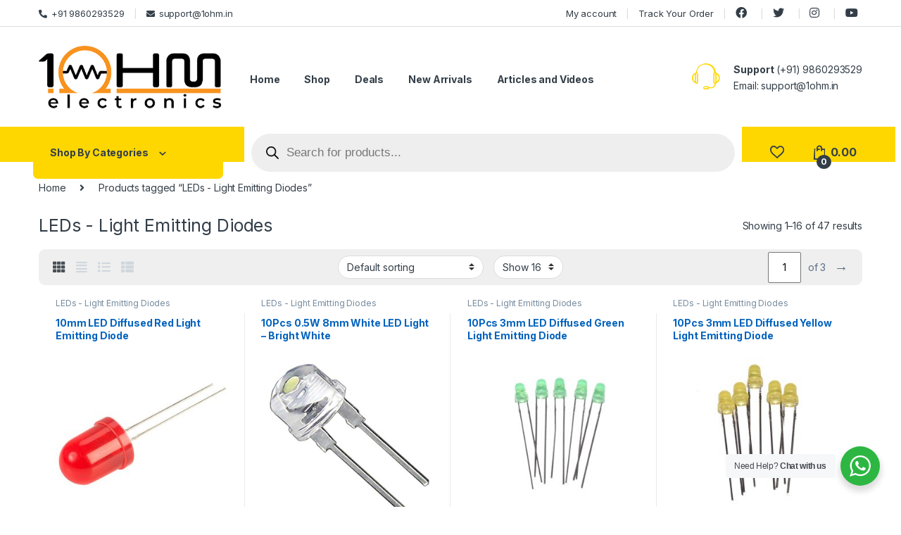

--- FILE ---
content_type: text/html; charset=UTF-8
request_url: https://1ohm.in/product-tag/leds-light-emitting-diodes/
body_size: 29045
content:
<!DOCTYPE html>
<html lang="en-US">
<head>
<meta charset="UTF-8">
<meta name="viewport" content="width=device-width, initial-scale=1">
<link rel="profile" href="http://gmpg.org/xfn/11">
<link rel="pingback" href="https://1ohm.in/xmlrpc.php">

				<script>document.documentElement.className = document.documentElement.className + ' yes-js js_active js'</script>
				<title>LEDs &#8211; Light Emitting Diodes &#8211; Electronic Components &amp; Robotics Parts Online Shopping In India</title>
<meta name='robots' content='max-image-preview:large' />
	<style>img:is([sizes="auto" i], [sizes^="auto," i]) { contain-intrinsic-size: 3000px 1500px }</style>
	<link rel='dns-prefetch' href='//www.googletagmanager.com' />
<link rel='dns-prefetch' href='//fonts.googleapis.com' />
<link rel="alternate" type="application/rss+xml" title="Electronic Components &amp; Robotics Parts Online Shopping In India &raquo; Feed" href="https://1ohm.in/feed/" />
<link rel="alternate" type="application/rss+xml" title="Electronic Components &amp; Robotics Parts Online Shopping In India &raquo; Comments Feed" href="https://1ohm.in/comments/feed/" />
<link rel="alternate" type="application/rss+xml" title="Electronic Components &amp; Robotics Parts Online Shopping In India &raquo; LEDs - Light Emitting Diodes Tag Feed" href="https://1ohm.in/product-tag/leds-light-emitting-diodes/feed/" />
<script type="text/javascript">
/* <![CDATA[ */
window._wpemojiSettings = {"baseUrl":"https:\/\/s.w.org\/images\/core\/emoji\/16.0.1\/72x72\/","ext":".png","svgUrl":"https:\/\/s.w.org\/images\/core\/emoji\/16.0.1\/svg\/","svgExt":".svg","source":{"concatemoji":"https:\/\/1ohm.in\/wp-includes\/js\/wp-emoji-release.min.js?ver=6.8.3"}};
/*! This file is auto-generated */
!function(s,n){var o,i,e;function c(e){try{var t={supportTests:e,timestamp:(new Date).valueOf()};sessionStorage.setItem(o,JSON.stringify(t))}catch(e){}}function p(e,t,n){e.clearRect(0,0,e.canvas.width,e.canvas.height),e.fillText(t,0,0);var t=new Uint32Array(e.getImageData(0,0,e.canvas.width,e.canvas.height).data),a=(e.clearRect(0,0,e.canvas.width,e.canvas.height),e.fillText(n,0,0),new Uint32Array(e.getImageData(0,0,e.canvas.width,e.canvas.height).data));return t.every(function(e,t){return e===a[t]})}function u(e,t){e.clearRect(0,0,e.canvas.width,e.canvas.height),e.fillText(t,0,0);for(var n=e.getImageData(16,16,1,1),a=0;a<n.data.length;a++)if(0!==n.data[a])return!1;return!0}function f(e,t,n,a){switch(t){case"flag":return n(e,"\ud83c\udff3\ufe0f\u200d\u26a7\ufe0f","\ud83c\udff3\ufe0f\u200b\u26a7\ufe0f")?!1:!n(e,"\ud83c\udde8\ud83c\uddf6","\ud83c\udde8\u200b\ud83c\uddf6")&&!n(e,"\ud83c\udff4\udb40\udc67\udb40\udc62\udb40\udc65\udb40\udc6e\udb40\udc67\udb40\udc7f","\ud83c\udff4\u200b\udb40\udc67\u200b\udb40\udc62\u200b\udb40\udc65\u200b\udb40\udc6e\u200b\udb40\udc67\u200b\udb40\udc7f");case"emoji":return!a(e,"\ud83e\udedf")}return!1}function g(e,t,n,a){var r="undefined"!=typeof WorkerGlobalScope&&self instanceof WorkerGlobalScope?new OffscreenCanvas(300,150):s.createElement("canvas"),o=r.getContext("2d",{willReadFrequently:!0}),i=(o.textBaseline="top",o.font="600 32px Arial",{});return e.forEach(function(e){i[e]=t(o,e,n,a)}),i}function t(e){var t=s.createElement("script");t.src=e,t.defer=!0,s.head.appendChild(t)}"undefined"!=typeof Promise&&(o="wpEmojiSettingsSupports",i=["flag","emoji"],n.supports={everything:!0,everythingExceptFlag:!0},e=new Promise(function(e){s.addEventListener("DOMContentLoaded",e,{once:!0})}),new Promise(function(t){var n=function(){try{var e=JSON.parse(sessionStorage.getItem(o));if("object"==typeof e&&"number"==typeof e.timestamp&&(new Date).valueOf()<e.timestamp+604800&&"object"==typeof e.supportTests)return e.supportTests}catch(e){}return null}();if(!n){if("undefined"!=typeof Worker&&"undefined"!=typeof OffscreenCanvas&&"undefined"!=typeof URL&&URL.createObjectURL&&"undefined"!=typeof Blob)try{var e="postMessage("+g.toString()+"("+[JSON.stringify(i),f.toString(),p.toString(),u.toString()].join(",")+"));",a=new Blob([e],{type:"text/javascript"}),r=new Worker(URL.createObjectURL(a),{name:"wpTestEmojiSupports"});return void(r.onmessage=function(e){c(n=e.data),r.terminate(),t(n)})}catch(e){}c(n=g(i,f,p,u))}t(n)}).then(function(e){for(var t in e)n.supports[t]=e[t],n.supports.everything=n.supports.everything&&n.supports[t],"flag"!==t&&(n.supports.everythingExceptFlag=n.supports.everythingExceptFlag&&n.supports[t]);n.supports.everythingExceptFlag=n.supports.everythingExceptFlag&&!n.supports.flag,n.DOMReady=!1,n.readyCallback=function(){n.DOMReady=!0}}).then(function(){return e}).then(function(){var e;n.supports.everything||(n.readyCallback(),(e=n.source||{}).concatemoji?t(e.concatemoji):e.wpemoji&&e.twemoji&&(t(e.twemoji),t(e.wpemoji)))}))}((window,document),window._wpemojiSettings);
/* ]]> */
</script>
<style id='wp-emoji-styles-inline-css' type='text/css'>

	img.wp-smiley, img.emoji {
		display: inline !important;
		border: none !important;
		box-shadow: none !important;
		height: 1em !important;
		width: 1em !important;
		margin: 0 0.07em !important;
		vertical-align: -0.1em !important;
		background: none !important;
		padding: 0 !important;
	}
</style>
<link rel='stylesheet' id='wp-block-library-css' href='https://1ohm.in/wp-includes/css/dist/block-library/style.min.css?ver=6.8.3' type='text/css' media='all' />
<style id='classic-theme-styles-inline-css' type='text/css'>
/*! This file is auto-generated */
.wp-block-button__link{color:#fff;background-color:#32373c;border-radius:9999px;box-shadow:none;text-decoration:none;padding:calc(.667em + 2px) calc(1.333em + 2px);font-size:1.125em}.wp-block-file__button{background:#32373c;color:#fff;text-decoration:none}
</style>
<link rel='stylesheet' id='wc-block-vendors-style-css' href='https://1ohm.in/wp-content/plugins/woocommerce/packages/woocommerce-blocks/build/vendors-style.css?ver=5.3.2' type='text/css' media='all' />
<link rel='stylesheet' id='wc-block-style-css' href='https://1ohm.in/wp-content/plugins/woocommerce/packages/woocommerce-blocks/build/style.css?ver=5.3.2' type='text/css' media='all' />
<link rel='stylesheet' id='nta-css-popup-css' href='https://1ohm.in/wp-content/plugins/wp-whatsapp/assets/dist/css/style.css?ver=6.8.3' type='text/css' media='all' />
<style id='global-styles-inline-css' type='text/css'>
:root{--wp--preset--aspect-ratio--square: 1;--wp--preset--aspect-ratio--4-3: 4/3;--wp--preset--aspect-ratio--3-4: 3/4;--wp--preset--aspect-ratio--3-2: 3/2;--wp--preset--aspect-ratio--2-3: 2/3;--wp--preset--aspect-ratio--16-9: 16/9;--wp--preset--aspect-ratio--9-16: 9/16;--wp--preset--color--black: #000000;--wp--preset--color--cyan-bluish-gray: #abb8c3;--wp--preset--color--white: #ffffff;--wp--preset--color--pale-pink: #f78da7;--wp--preset--color--vivid-red: #cf2e2e;--wp--preset--color--luminous-vivid-orange: #ff6900;--wp--preset--color--luminous-vivid-amber: #fcb900;--wp--preset--color--light-green-cyan: #7bdcb5;--wp--preset--color--vivid-green-cyan: #00d084;--wp--preset--color--pale-cyan-blue: #8ed1fc;--wp--preset--color--vivid-cyan-blue: #0693e3;--wp--preset--color--vivid-purple: #9b51e0;--wp--preset--gradient--vivid-cyan-blue-to-vivid-purple: linear-gradient(135deg,rgba(6,147,227,1) 0%,rgb(155,81,224) 100%);--wp--preset--gradient--light-green-cyan-to-vivid-green-cyan: linear-gradient(135deg,rgb(122,220,180) 0%,rgb(0,208,130) 100%);--wp--preset--gradient--luminous-vivid-amber-to-luminous-vivid-orange: linear-gradient(135deg,rgba(252,185,0,1) 0%,rgba(255,105,0,1) 100%);--wp--preset--gradient--luminous-vivid-orange-to-vivid-red: linear-gradient(135deg,rgba(255,105,0,1) 0%,rgb(207,46,46) 100%);--wp--preset--gradient--very-light-gray-to-cyan-bluish-gray: linear-gradient(135deg,rgb(238,238,238) 0%,rgb(169,184,195) 100%);--wp--preset--gradient--cool-to-warm-spectrum: linear-gradient(135deg,rgb(74,234,220) 0%,rgb(151,120,209) 20%,rgb(207,42,186) 40%,rgb(238,44,130) 60%,rgb(251,105,98) 80%,rgb(254,248,76) 100%);--wp--preset--gradient--blush-light-purple: linear-gradient(135deg,rgb(255,206,236) 0%,rgb(152,150,240) 100%);--wp--preset--gradient--blush-bordeaux: linear-gradient(135deg,rgb(254,205,165) 0%,rgb(254,45,45) 50%,rgb(107,0,62) 100%);--wp--preset--gradient--luminous-dusk: linear-gradient(135deg,rgb(255,203,112) 0%,rgb(199,81,192) 50%,rgb(65,88,208) 100%);--wp--preset--gradient--pale-ocean: linear-gradient(135deg,rgb(255,245,203) 0%,rgb(182,227,212) 50%,rgb(51,167,181) 100%);--wp--preset--gradient--electric-grass: linear-gradient(135deg,rgb(202,248,128) 0%,rgb(113,206,126) 100%);--wp--preset--gradient--midnight: linear-gradient(135deg,rgb(2,3,129) 0%,rgb(40,116,252) 100%);--wp--preset--font-size--small: 13px;--wp--preset--font-size--medium: 20px;--wp--preset--font-size--large: 36px;--wp--preset--font-size--x-large: 42px;--wp--preset--spacing--20: 0.44rem;--wp--preset--spacing--30: 0.67rem;--wp--preset--spacing--40: 1rem;--wp--preset--spacing--50: 1.5rem;--wp--preset--spacing--60: 2.25rem;--wp--preset--spacing--70: 3.38rem;--wp--preset--spacing--80: 5.06rem;--wp--preset--shadow--natural: 6px 6px 9px rgba(0, 0, 0, 0.2);--wp--preset--shadow--deep: 12px 12px 50px rgba(0, 0, 0, 0.4);--wp--preset--shadow--sharp: 6px 6px 0px rgba(0, 0, 0, 0.2);--wp--preset--shadow--outlined: 6px 6px 0px -3px rgba(255, 255, 255, 1), 6px 6px rgba(0, 0, 0, 1);--wp--preset--shadow--crisp: 6px 6px 0px rgba(0, 0, 0, 1);}:where(.is-layout-flex){gap: 0.5em;}:where(.is-layout-grid){gap: 0.5em;}body .is-layout-flex{display: flex;}.is-layout-flex{flex-wrap: wrap;align-items: center;}.is-layout-flex > :is(*, div){margin: 0;}body .is-layout-grid{display: grid;}.is-layout-grid > :is(*, div){margin: 0;}:where(.wp-block-columns.is-layout-flex){gap: 2em;}:where(.wp-block-columns.is-layout-grid){gap: 2em;}:where(.wp-block-post-template.is-layout-flex){gap: 1.25em;}:where(.wp-block-post-template.is-layout-grid){gap: 1.25em;}.has-black-color{color: var(--wp--preset--color--black) !important;}.has-cyan-bluish-gray-color{color: var(--wp--preset--color--cyan-bluish-gray) !important;}.has-white-color{color: var(--wp--preset--color--white) !important;}.has-pale-pink-color{color: var(--wp--preset--color--pale-pink) !important;}.has-vivid-red-color{color: var(--wp--preset--color--vivid-red) !important;}.has-luminous-vivid-orange-color{color: var(--wp--preset--color--luminous-vivid-orange) !important;}.has-luminous-vivid-amber-color{color: var(--wp--preset--color--luminous-vivid-amber) !important;}.has-light-green-cyan-color{color: var(--wp--preset--color--light-green-cyan) !important;}.has-vivid-green-cyan-color{color: var(--wp--preset--color--vivid-green-cyan) !important;}.has-pale-cyan-blue-color{color: var(--wp--preset--color--pale-cyan-blue) !important;}.has-vivid-cyan-blue-color{color: var(--wp--preset--color--vivid-cyan-blue) !important;}.has-vivid-purple-color{color: var(--wp--preset--color--vivid-purple) !important;}.has-black-background-color{background-color: var(--wp--preset--color--black) !important;}.has-cyan-bluish-gray-background-color{background-color: var(--wp--preset--color--cyan-bluish-gray) !important;}.has-white-background-color{background-color: var(--wp--preset--color--white) !important;}.has-pale-pink-background-color{background-color: var(--wp--preset--color--pale-pink) !important;}.has-vivid-red-background-color{background-color: var(--wp--preset--color--vivid-red) !important;}.has-luminous-vivid-orange-background-color{background-color: var(--wp--preset--color--luminous-vivid-orange) !important;}.has-luminous-vivid-amber-background-color{background-color: var(--wp--preset--color--luminous-vivid-amber) !important;}.has-light-green-cyan-background-color{background-color: var(--wp--preset--color--light-green-cyan) !important;}.has-vivid-green-cyan-background-color{background-color: var(--wp--preset--color--vivid-green-cyan) !important;}.has-pale-cyan-blue-background-color{background-color: var(--wp--preset--color--pale-cyan-blue) !important;}.has-vivid-cyan-blue-background-color{background-color: var(--wp--preset--color--vivid-cyan-blue) !important;}.has-vivid-purple-background-color{background-color: var(--wp--preset--color--vivid-purple) !important;}.has-black-border-color{border-color: var(--wp--preset--color--black) !important;}.has-cyan-bluish-gray-border-color{border-color: var(--wp--preset--color--cyan-bluish-gray) !important;}.has-white-border-color{border-color: var(--wp--preset--color--white) !important;}.has-pale-pink-border-color{border-color: var(--wp--preset--color--pale-pink) !important;}.has-vivid-red-border-color{border-color: var(--wp--preset--color--vivid-red) !important;}.has-luminous-vivid-orange-border-color{border-color: var(--wp--preset--color--luminous-vivid-orange) !important;}.has-luminous-vivid-amber-border-color{border-color: var(--wp--preset--color--luminous-vivid-amber) !important;}.has-light-green-cyan-border-color{border-color: var(--wp--preset--color--light-green-cyan) !important;}.has-vivid-green-cyan-border-color{border-color: var(--wp--preset--color--vivid-green-cyan) !important;}.has-pale-cyan-blue-border-color{border-color: var(--wp--preset--color--pale-cyan-blue) !important;}.has-vivid-cyan-blue-border-color{border-color: var(--wp--preset--color--vivid-cyan-blue) !important;}.has-vivid-purple-border-color{border-color: var(--wp--preset--color--vivid-purple) !important;}.has-vivid-cyan-blue-to-vivid-purple-gradient-background{background: var(--wp--preset--gradient--vivid-cyan-blue-to-vivid-purple) !important;}.has-light-green-cyan-to-vivid-green-cyan-gradient-background{background: var(--wp--preset--gradient--light-green-cyan-to-vivid-green-cyan) !important;}.has-luminous-vivid-amber-to-luminous-vivid-orange-gradient-background{background: var(--wp--preset--gradient--luminous-vivid-amber-to-luminous-vivid-orange) !important;}.has-luminous-vivid-orange-to-vivid-red-gradient-background{background: var(--wp--preset--gradient--luminous-vivid-orange-to-vivid-red) !important;}.has-very-light-gray-to-cyan-bluish-gray-gradient-background{background: var(--wp--preset--gradient--very-light-gray-to-cyan-bluish-gray) !important;}.has-cool-to-warm-spectrum-gradient-background{background: var(--wp--preset--gradient--cool-to-warm-spectrum) !important;}.has-blush-light-purple-gradient-background{background: var(--wp--preset--gradient--blush-light-purple) !important;}.has-blush-bordeaux-gradient-background{background: var(--wp--preset--gradient--blush-bordeaux) !important;}.has-luminous-dusk-gradient-background{background: var(--wp--preset--gradient--luminous-dusk) !important;}.has-pale-ocean-gradient-background{background: var(--wp--preset--gradient--pale-ocean) !important;}.has-electric-grass-gradient-background{background: var(--wp--preset--gradient--electric-grass) !important;}.has-midnight-gradient-background{background: var(--wp--preset--gradient--midnight) !important;}.has-small-font-size{font-size: var(--wp--preset--font-size--small) !important;}.has-medium-font-size{font-size: var(--wp--preset--font-size--medium) !important;}.has-large-font-size{font-size: var(--wp--preset--font-size--large) !important;}.has-x-large-font-size{font-size: var(--wp--preset--font-size--x-large) !important;}
:where(.wp-block-post-template.is-layout-flex){gap: 1.25em;}:where(.wp-block-post-template.is-layout-grid){gap: 1.25em;}
:where(.wp-block-columns.is-layout-flex){gap: 2em;}:where(.wp-block-columns.is-layout-grid){gap: 2em;}
:root :where(.wp-block-pullquote){font-size: 1.5em;line-height: 1.6;}
</style>
<style id='woocommerce-inline-inline-css' type='text/css'>
.woocommerce form .form-row .required { visibility: visible; }
</style>
<link rel='stylesheet' id='dgwt-wcas-style-css' href='https://1ohm.in/wp-content/plugins/ajax-search-for-woocommerce/assets/css/style.min.css?ver=1.27.0' type='text/css' media='all' />
<link rel='stylesheet' id='parent-style-css' href='https://1ohm.in/wp-content/themes/electro/style.css?ver=6.8.3' type='text/css' media='all' />
<link rel='stylesheet' id='electro-fonts-css' href='https://fonts.googleapis.com/css2?family=Inter:wght@300;400;600;700&#038;display=swap' type='text/css' media='all' />
<link rel='stylesheet' id='font-electro-css' href='https://1ohm.in/wp-content/themes/electro/assets/css/font-electro.css?ver=3.0.1' type='text/css' media='all' />
<link rel='stylesheet' id='fontawesome-css' href='https://1ohm.in/wp-content/themes/electro/assets/vendor/fontawesome/css/all.min.css?ver=3.0.1' type='text/css' media='all' />
<link rel='stylesheet' id='animate-css-css' href='https://1ohm.in/wp-content/themes/electro/assets/vendor/animate.css/animate.min.css?ver=3.0.1' type='text/css' media='all' />
<link rel='stylesheet' id='jquery-mCustomScrollbar-css' href='https://1ohm.in/wp-content/themes/electro/assets/vendor/malihu-custom-scrollbar-plugin/jquery.mCustomScrollbar.css?ver=3.0.1' type='text/css' media='all' />
<link rel='stylesheet' id='electro-style-css' href='https://1ohm.in/wp-content/themes/electro/style.min.css?ver=3.0.1' type='text/css' media='all' />
<link rel='stylesheet' id='electro-color-css' href='https://1ohm.in/wp-content/themes/electro/assets/css/colors/yellow.min.css?ver=3.0.1' type='text/css' media='all' />
<script type="text/javascript">
            window._nslDOMReady = function (callback) {
                if ( document.readyState === "complete" || document.readyState === "interactive" ) {
                    callback();
                } else {
                    document.addEventListener( "DOMContentLoaded", callback );
                }
            };
            </script><script type="text/javascript" src="https://1ohm.in/wp-includes/js/jquery/jquery.min.js?ver=3.7.1" id="jquery-core-js"></script>
<script type="text/javascript" src="https://1ohm.in/wp-includes/js/jquery/jquery-migrate.min.js?ver=3.4.1" id="jquery-migrate-js"></script>
<script type="text/javascript" src="https://1ohm.in/wp-content/plugins/woocommerce/assets/js/jquery-blockui/jquery.blockUI.min.js?ver=2.70" id="jquery-blockui-js"></script>
<script type="text/javascript" id="wc-add-to-cart-js-extra">
/* <![CDATA[ */
var wc_add_to_cart_params = {"ajax_url":"\/wp-admin\/admin-ajax.php","wc_ajax_url":"\/?wc-ajax=%%endpoint%%","i18n_view_cart":"View cart","cart_url":"https:\/\/1ohm.in\/cart\/","is_cart":"","cart_redirect_after_add":"yes"};
/* ]]> */
</script>
<script type="text/javascript" src="https://1ohm.in/wp-content/plugins/woocommerce/assets/js/frontend/add-to-cart.min.js?ver=5.5.1" id="wc-add-to-cart-js"></script>
<script type="text/javascript" src="https://1ohm.in/wp-content/plugins/js_composer/assets/js/vendors/woocommerce-add-to-cart.js?ver=6.6.0" id="vc_woocommerce-add-to-cart-js-js"></script>

<!-- Google Analytics snippet added by Site Kit -->
<script type="text/javascript" src="https://www.googletagmanager.com/gtag/js?id=UA-127970245-1" id="google_gtagjs-js" async></script>
<script type="text/javascript" id="google_gtagjs-js-after">
/* <![CDATA[ */
window.dataLayer = window.dataLayer || [];function gtag(){dataLayer.push(arguments);}
gtag('set', 'linker', {"domains":["1ohm.in"]} );
gtag("js", new Date());
gtag("set", "developer_id.dZTNiMT", true);
gtag("config", "UA-127970245-1", {"anonymize_ip":true});
gtag("config", "G-PFJRLRHE00");
/* ]]> */
</script>

<!-- End Google Analytics snippet added by Site Kit -->
<link rel="https://api.w.org/" href="https://1ohm.in/wp-json/" /><link rel="alternate" title="JSON" type="application/json" href="https://1ohm.in/wp-json/wp/v2/product_tag/246" /><link rel="EditURI" type="application/rsd+xml" title="RSD" href="https://1ohm.in/xmlrpc.php?rsd" />
<meta name="generator" content="WordPress 6.8.3" />
<meta name="generator" content="WooCommerce 5.5.1" />
<meta name="generator" content="Site Kit by Google 1.74.0" /><!-- Google Tag Manager -->
<script>(function(w,d,s,l,i){w[l]=w[l]||[];w[l].push({'gtm.start':
new Date().getTime(),event:'gtm.js'});var f=d.getElementsByTagName(s)[0],
j=d.createElement(s),dl=l!='dataLayer'?'&l='+l:'';j.async=true;j.src=
'https://www.googletagmanager.com/gtm.js?id='+i+dl;f.parentNode.insertBefore(j,f);
})(window,document,'script','dataLayer','GTM-5HK432B');</script>
<!-- End Google Tag Manager -->
<script type='application/ld+json'> 
{
  "@context": "http://www.schema.org",
  "@type": "WebSite",
  "name": "1OHM Electronics",
  "alternateName": "1ohm",
  "url": "http://65.0.98.23/"
}
 </script><meta name="framework" content="Redux 4.1.29" />		<style>
			.dgwt-wcas-ico-magnifier,.dgwt-wcas-ico-magnifier-handler{max-width:20px}.dgwt-wcas-search-wrapp{max-width:500px}		</style>
			<noscript><style>.woocommerce-product-gallery{ opacity: 1 !important; }</style></noscript>
	<meta name="generator" content="Powered by WPBakery Page Builder - drag and drop page builder for WordPress."/>
<meta name="generator" content="Powered by Slider Revolution 6.5.3 - responsive, Mobile-Friendly Slider Plugin for WordPress with comfortable drag and drop interface." />
<link rel="icon" href="https://1ohm.in/wp-content/uploads/2021/07/cropped-Favicon-32x32.jpg" sizes="32x32" />
<link rel="icon" href="https://1ohm.in/wp-content/uploads/2021/07/cropped-Favicon-192x192.jpg" sizes="192x192" />
<link rel="apple-touch-icon" href="https://1ohm.in/wp-content/uploads/2021/07/cropped-Favicon-180x180.jpg" />
<meta name="msapplication-TileImage" content="https://1ohm.in/wp-content/uploads/2021/07/cropped-Favicon-270x270.jpg" />
<script type="text/javascript">function setREVStartSize(e){
			//window.requestAnimationFrame(function() {				 
				window.RSIW = window.RSIW===undefined ? window.innerWidth : window.RSIW;	
				window.RSIH = window.RSIH===undefined ? window.innerHeight : window.RSIH;	
				try {								
					var pw = document.getElementById(e.c).parentNode.offsetWidth,
						newh;
					pw = pw===0 || isNaN(pw) ? window.RSIW : pw;
					e.tabw = e.tabw===undefined ? 0 : parseInt(e.tabw);
					e.thumbw = e.thumbw===undefined ? 0 : parseInt(e.thumbw);
					e.tabh = e.tabh===undefined ? 0 : parseInt(e.tabh);
					e.thumbh = e.thumbh===undefined ? 0 : parseInt(e.thumbh);
					e.tabhide = e.tabhide===undefined ? 0 : parseInt(e.tabhide);
					e.thumbhide = e.thumbhide===undefined ? 0 : parseInt(e.thumbhide);
					e.mh = e.mh===undefined || e.mh=="" || e.mh==="auto" ? 0 : parseInt(e.mh,0);		
					if(e.layout==="fullscreen" || e.l==="fullscreen") 						
						newh = Math.max(e.mh,window.RSIH);					
					else{					
						e.gw = Array.isArray(e.gw) ? e.gw : [e.gw];
						for (var i in e.rl) if (e.gw[i]===undefined || e.gw[i]===0) e.gw[i] = e.gw[i-1];					
						e.gh = e.el===undefined || e.el==="" || (Array.isArray(e.el) && e.el.length==0)? e.gh : e.el;
						e.gh = Array.isArray(e.gh) ? e.gh : [e.gh];
						for (var i in e.rl) if (e.gh[i]===undefined || e.gh[i]===0) e.gh[i] = e.gh[i-1];
											
						var nl = new Array(e.rl.length),
							ix = 0,						
							sl;					
						e.tabw = e.tabhide>=pw ? 0 : e.tabw;
						e.thumbw = e.thumbhide>=pw ? 0 : e.thumbw;
						e.tabh = e.tabhide>=pw ? 0 : e.tabh;
						e.thumbh = e.thumbhide>=pw ? 0 : e.thumbh;					
						for (var i in e.rl) nl[i] = e.rl[i]<window.RSIW ? 0 : e.rl[i];
						sl = nl[0];									
						for (var i in nl) if (sl>nl[i] && nl[i]>0) { sl = nl[i]; ix=i;}															
						var m = pw>(e.gw[ix]+e.tabw+e.thumbw) ? 1 : (pw-(e.tabw+e.thumbw)) / (e.gw[ix]);					
						newh =  (e.gh[ix] * m) + (e.tabh + e.thumbh);
					}				
					if(window.rs_init_css===undefined) window.rs_init_css = document.head.appendChild(document.createElement("style"));					
					document.getElementById(e.c).height = newh+"px";
					window.rs_init_css.innerHTML += "#"+e.c+"_wrapper { height: "+newh+"px }";				
				} catch(e){
					console.log("Failure at Presize of Slider:" + e)
				}					   
			//});
		  };</script>
		<style type="text/css" id="wp-custom-css">
			.dgwt-wcas-overlay-mobile {
    background: #fff0;
}
.dgwt-wcas-overlay-mobile{
	top:85px;
}
.dgwt-wcas-style-pirx .dgwt-wcas-sf-wrapp{
	border-radius:0px;
}

.dgwt-wcas-overlay-mobile-on .dgwt-wcas-suggestions-wrapp {
	height: unset !important;
}		</style>
		<noscript><style> .wpb_animate_when_almost_visible { opacity: 1; }</style></noscript></head>

<body class="archive tax-product_tag term-leds-light-emitting-diodes term-246 wp-theme-electro wp-child-theme-electro-child-db theme-electro woocommerce woocommerce-page woocommerce-no-js full-width sticky-single-add-to-cart-mobile wpb-js-composer js-comp-ver-6.6.0 vc_responsive">
    <!-- Google Tag Manager (noscript) -->
<noscript><iframe src="https://www.googletagmanager.com/ns.html?id=GTM-5HK432B"
height="0" width="0" style="display:none;visibility:hidden"></iframe></noscript>
<!-- End Google Tag Manager (noscript) --><div class="off-canvas-wrapper">
<div id="page" class="hfeed site">
            <a class="skip-link screen-reader-text visually-hidden" href="#site-navigation">Skip to navigation</a>
        <a class="skip-link screen-reader-text visually-hidden" href="#content">Skip to content</a>
        
        
        <div class="top-bar">
            <div class="container clearfix">
            <ul id="menu-header-support" class="nav nav-inline pull-left electro-animate-dropdown flip"><li id="menu-item-216" class="menu-item menu-item-type-custom menu-item-object-custom menu-item-216"><a title="+91 9860293529" href="tel:+91%209860293529"><i class="fa fa-phone-alt"></i>+91 9860293529</a></li>
<li id="menu-item-217" class="menu-item menu-item-type-custom menu-item-object-custom menu-item-217"><a title="support@1ohm.in" href="mailto:support@1ohm.in"><i class="fa fa-envelope"></i>support@1ohm.in</a></li>
</ul><ul id="menu-top-right" class="nav nav-inline pull-right electro-animate-dropdown flip"><li id="menu-item-212" class="menu-item menu-item-type-post_type menu-item-object-page menu-item-212"><a title="My account" href="https://1ohm.in/my-account/">My account</a></li>
<li id="menu-item-220" class="menu-item menu-item-type-post_type menu-item-object-page menu-item-220"><a title="Track Your Order" href="https://1ohm.in/track-your-order/">Track Your Order</a></li>
<li id="menu-item-424" class="menu-item menu-item-type-custom menu-item-object-custom menu-item-424"><a href="https://www.facebook.com"><i class="fab fa-facebook"></i></a></li>
<li id="menu-item-425" class="menu-item menu-item-type-custom menu-item-object-custom menu-item-425"><a href="https://twitter.com/?lang=en-in"><i class="fab fa-twitter"></i></a></li>
<li id="menu-item-426" class="menu-item menu-item-type-custom menu-item-object-custom menu-item-426"><a href="https://www.instagram.com"><i class="fab fa-instagram"></i></a></li>
<li id="menu-item-427" class="menu-item menu-item-type-custom menu-item-object-custom menu-item-427"><a href="http://in.youtube.com/"><i class="fab fa-youtube"></i></a></li>
</ul>            </div>
        </div><!-- /.top-bar -->

        
    
    <header id="masthead" class="header-v2 stick-this site-header">
        <div class="container hidden-lg-down d-none d-xl-block">
            <div class="masthead row align-items-center"><div class="header-logo-area d-flex justify-content-between align-items-center">			<div class="header-site-branding">
				<a href="https://1ohm.in/" class="header-logo-link">
					<img src="https://www.1ohm.in/wp-content/uploads/2021/07/Footer-logo.png" alt="Electronic Components &amp; Robotics Parts Online Shopping In India" class="img-header-logo" width="400" height="141" />
				</a>
			</div>
			        <div class="off-canvas-navigation-wrapper off-canvas-hide-in-desktop d-xl-none">
            <div class="off-canvas-navbar-toggle-buttons clearfix">
                <button class="navbar-toggler navbar-toggle-hamburger " type="button">
                    <i class="ec ec-menu"></i>
                </button>
                <button class="navbar-toggler navbar-toggle-close " type="button">
                    <i class="ec ec-close-remove"></i>
                </button>
            </div>

            <div class="off-canvas-navigation light" id="default-oc-header">
                <ul id="menu-all-categories" class="nav nav-inline yamm"><li id="menu-item-3057" class="menu-item menu-item-type-taxonomy menu-item-object-product_cat menu-item-has-children menu-item-3057 dropdown"><a title="Boards and Programmer" href="https://1ohm.in/product-category/boards-and-programmer/" class="dropdown-toggle" aria-haspopup="true" data-hover="dropdown">Boards and Programmer</a>
<ul role="menu" class=" dropdown-menu">
	<li id="menu-item-3061" class="menu-item menu-item-type-taxonomy menu-item-object-product_cat menu-item-3061"><a title="Development Boards" href="https://1ohm.in/product-category/boards-and-programmer/development-boards/">Development Boards</a></li>
	<li id="menu-item-3059" class="menu-item menu-item-type-taxonomy menu-item-object-product_cat menu-item-3059"><a title="Programmers" href="https://1ohm.in/product-category/boards-and-programmer/programmers/">Programmers</a></li>
	<li id="menu-item-3060" class="menu-item menu-item-type-taxonomy menu-item-object-product_cat menu-item-3060"><a title="Raspberry Pi" href="https://1ohm.in/product-category/boards-and-programmer/raspberry-pi/">Raspberry Pi</a></li>
</ul>
</li>
<li id="menu-item-145" class="menu-item menu-item-type-taxonomy menu-item-object-product_cat menu-item-has-children menu-item-145 dropdown"><a title="Electronics Components" href="https://1ohm.in/product-category/electronics-components/" class="dropdown-toggle" aria-haspopup="true" data-hover="dropdown">Electronics Components</a>
<ul role="menu" class=" dropdown-menu">
	<li id="menu-item-3062" class="menu-item menu-item-type-taxonomy menu-item-object-product_cat menu-item-3062"><a title="Assorted Kits" href="https://1ohm.in/product-category/electronics-components/assorted-kits/">Assorted Kits</a></li>
	<li id="menu-item-147" class="menu-item menu-item-type-taxonomy menu-item-object-product_cat menu-item-147"><a title="Audio and Video" href="https://1ohm.in/product-category/electronics-components/basic-components/audio-and-video/">Audio and Video</a></li>
	<li id="menu-item-146" class="menu-item menu-item-type-taxonomy menu-item-object-product_cat menu-item-146"><a title="Basic Components" href="https://1ohm.in/product-category/electronics-components/basic-components/">Basic Components</a></li>
	<li id="menu-item-3065" class="menu-item menu-item-type-taxonomy menu-item-object-product_cat menu-item-3065"><a title="IC" href="https://1ohm.in/product-category/electronics-components/ic/">IC</a></li>
	<li id="menu-item-3064" class="menu-item menu-item-type-taxonomy menu-item-object-product_cat menu-item-3064"><a title="IC Sockets and Base" href="https://1ohm.in/product-category/electronics-components/ic-sockets-and-base/">IC Sockets and Base</a></li>
	<li id="menu-item-3066" class="menu-item menu-item-type-taxonomy menu-item-object-product_cat menu-item-3066"><a title="Microcontrollers" href="https://1ohm.in/product-category/electronics-components/microcontrollers/">Microcontrollers</a></li>
	<li id="menu-item-3067" class="menu-item menu-item-type-taxonomy menu-item-object-product_cat menu-item-3067"><a title="Neodymium Magnets" href="https://1ohm.in/product-category/electronics-components/neodymium-magnets/">Neodymium Magnets</a></li>
	<li id="menu-item-3068" class="menu-item menu-item-type-taxonomy menu-item-object-product_cat menu-item-3068"><a title="SMD Components" href="https://1ohm.in/product-category/electronics-components/smd-components/">SMD Components</a></li>
</ul>
</li>
<li id="menu-item-2992" class="menu-item menu-item-type-taxonomy menu-item-object-product_cat menu-item-has-children menu-item-2992 dropdown"><a title="Connectors, Wires and Cables" href="https://1ohm.in/product-category/connectors/" class="dropdown-toggle" aria-haspopup="true" data-hover="dropdown">Connectors, Wires and Cables</a>
<ul role="menu" class=" dropdown-menu">
	<li id="menu-item-3070" class="menu-item menu-item-type-taxonomy menu-item-object-product_cat menu-item-3070"><a title="Battery Connectors" href="https://1ohm.in/product-category/connectors/battery-connectors/">Battery Connectors</a></li>
	<li id="menu-item-3071" class="menu-item menu-item-type-taxonomy menu-item-object-product_cat menu-item-3071"><a title="Berg Strip Connectors" href="https://1ohm.in/product-category/connectors/berg-strip-connectors/">Berg Strip Connectors</a></li>
	<li id="menu-item-3072" class="menu-item menu-item-type-taxonomy menu-item-object-product_cat menu-item-3072"><a title="Combicon Pluggable Connectors" href="https://1ohm.in/product-category/connectors/screw-terminals/combicon-pluggable-connectors/">Combicon Pluggable Connectors</a></li>
	<li id="menu-item-3096" class="menu-item menu-item-type-taxonomy menu-item-object-product_cat menu-item-3096"><a title="Dupont Connector Housing" href="https://1ohm.in/product-category/connectors/dupont-connector-housing/">Dupont Connector Housing</a></li>
	<li id="menu-item-3073" class="menu-item menu-item-type-taxonomy menu-item-object-product_cat menu-item-3073"><a title="FRC and IDC Connectors" href="https://1ohm.in/product-category/connectors/frc-and-idc-connectors/">FRC and IDC Connectors</a></li>
	<li id="menu-item-3074" class="menu-item menu-item-type-taxonomy menu-item-object-product_cat menu-item-3074"><a title="JST Relimate Connectors" href="https://1ohm.in/product-category/connectors/jst-relimate-connectors/">JST Relimate Connectors</a></li>
	<li id="menu-item-3075" class="menu-item menu-item-type-taxonomy menu-item-object-product_cat menu-item-3075"><a title="SMA connectors and antenna" href="https://1ohm.in/product-category/connectors/sma-connectors-and-antenna/">SMA connectors and antenna</a></li>
	<li id="menu-item-3076" class="menu-item menu-item-type-taxonomy menu-item-object-product_cat menu-item-3076"><a title="USB Connectors" href="https://1ohm.in/product-category/connectors/usb-connectors/">USB Connectors</a></li>
	<li id="menu-item-3077" class="menu-item menu-item-type-taxonomy menu-item-object-product_cat menu-item-3077"><a title="Zip Tie Connectors" href="https://1ohm.in/product-category/connectors/zip-tie-connectors/">Zip Tie Connectors</a></li>
	<li id="menu-item-3078" class="menu-item menu-item-type-taxonomy menu-item-object-product_cat menu-item-3078"><a title="PCB Mount Type" href="https://1ohm.in/product-category/connectors/pcb-mount-type/">PCB Mount Type</a></li>
	<li id="menu-item-3079" class="menu-item menu-item-type-taxonomy menu-item-object-product_cat menu-item-3079"><a title="Wires and Cables" href="https://1ohm.in/product-category/connectors/wires-and-cables/">Wires and Cables</a></li>
</ul>
</li>
<li id="menu-item-3080" class="menu-item menu-item-type-taxonomy menu-item-object-product_cat menu-item-has-children menu-item-3080 dropdown"><a title="DIY Kits" href="https://1ohm.in/product-category/diy-kits/" class="dropdown-toggle" aria-haspopup="true" data-hover="dropdown">DIY Kits</a>
<ul role="menu" class=" dropdown-menu">
	<li id="menu-item-3084" class="menu-item menu-item-type-taxonomy menu-item-object-product_cat menu-item-3084"><a title="Arduino Kits" href="https://1ohm.in/product-category/diy-kits/arduino-kits/">Arduino Kits</a></li>
	<li id="menu-item-3086" class="menu-item menu-item-type-taxonomy menu-item-object-product_cat menu-item-3086"><a title="AVR ATmega Kits" href="https://1ohm.in/product-category/diy-kits/avr-atmega-kits/">AVR ATmega Kits</a></li>
	<li id="menu-item-3085" class="menu-item menu-item-type-taxonomy menu-item-object-product_cat menu-item-3085"><a title="Assorted Kits" href="https://1ohm.in/product-category/electronics-components/assorted-kits/">Assorted Kits</a></li>
	<li id="menu-item-3081" class="menu-item menu-item-type-taxonomy menu-item-object-product_cat menu-item-3081"><a title="DIY Drone Kits" href="https://1ohm.in/product-category/diy-kits/diy-drone-kits/">DIY Drone Kits</a></li>
	<li id="menu-item-3082" class="menu-item menu-item-type-taxonomy menu-item-object-product_cat menu-item-3082"><a title="DIY Stuff" href="https://1ohm.in/product-category/diy-kits/diy-stuff/">DIY Stuff</a></li>
	<li id="menu-item-3083" class="menu-item menu-item-type-taxonomy menu-item-object-product_cat menu-item-3083"><a title="Electronic Project Kits" href="https://1ohm.in/product-category/diy-kits/electronic-project-kits/">Electronic Project Kits</a></li>
	<li id="menu-item-3088" class="menu-item menu-item-type-taxonomy menu-item-object-product_cat menu-item-3088"><a title="Sensor Kits" href="https://1ohm.in/product-category/diy-kits/sensor-kits/">Sensor Kits</a></li>
	<li id="menu-item-3089" class="menu-item menu-item-type-taxonomy menu-item-object-product_cat menu-item-3089"><a title="Soldering Kits" href="https://1ohm.in/product-category/diy-kits/soldering-kits/">Soldering Kits</a></li>
</ul>
</li>
<li id="menu-item-3090" class="menu-item menu-item-type-taxonomy menu-item-object-product_cat menu-item-has-children menu-item-3090 dropdown"><a title="Drones and Multirotors" href="https://1ohm.in/product-category/drones-and-multirotors/" class="dropdown-toggle" aria-haspopup="true" data-hover="dropdown">Drones and Multirotors</a>
<ul role="menu" class=" dropdown-menu">
	<li id="menu-item-3097" class="menu-item menu-item-type-taxonomy menu-item-object-product_cat menu-item-3097"><a title="Brushless BLDC Motor" href="https://1ohm.in/product-category/drones-and-multirotors/brushless-bldc-motor/">Brushless BLDC Motor</a></li>
	<li id="menu-item-3091" class="menu-item menu-item-type-taxonomy menu-item-object-product_cat menu-item-3091"><a title="Drone Frames" href="https://1ohm.in/product-category/drones-and-multirotors/drone-frames/">Drone Frames</a></li>
	<li id="menu-item-3092" class="menu-item menu-item-type-taxonomy menu-item-object-product_cat menu-item-3092"><a title="ESC/Speed Controller" href="https://1ohm.in/product-category/drones-and-multirotors/esc-speed-controller/">ESC/Speed Controller</a></li>
	<li id="menu-item-3093" class="menu-item menu-item-type-taxonomy menu-item-object-product_cat menu-item-3093"><a title="Flight Controllers" href="https://1ohm.in/product-category/drones-and-multirotors/flight-controllers/">Flight Controllers</a></li>
	<li id="menu-item-3094" class="menu-item menu-item-type-taxonomy menu-item-object-product_cat menu-item-3094"><a title="FPV/Telemetry/Remote Control" href="https://1ohm.in/product-category/drones-and-multirotors/fpv-telemetry-remote-control/">FPV/Telemetry/Remote Control</a></li>
	<li id="menu-item-3095" class="menu-item menu-item-type-taxonomy menu-item-object-product_cat menu-item-3095"><a title="Landing Gears" href="https://1ohm.in/product-category/drones-and-multirotors/landing-gears/">Landing Gears</a></li>
	<li id="menu-item-3098" class="menu-item menu-item-type-taxonomy menu-item-object-product_cat menu-item-3098"><a title="Propellers" href="https://1ohm.in/product-category/drones-and-multirotors/propellers/">Propellers</a></li>
</ul>
</li>
<li id="menu-item-3099" class="menu-item menu-item-type-taxonomy menu-item-object-product_cat menu-item-has-children menu-item-3099 dropdown"><a title="Hardware and Tools" href="https://1ohm.in/product-category/hardware-and-tools/" class="dropdown-toggle" aria-haspopup="true" data-hover="dropdown">Hardware and Tools</a>
<ul role="menu" class=" dropdown-menu">
	<li id="menu-item-3103" class="menu-item menu-item-type-taxonomy menu-item-object-product_cat menu-item-3103"><a title="Bearing and Coupling" href="https://1ohm.in/product-category/hardware-and-tools/bearing-and-coupling/">Bearing and Coupling</a></li>
	<li id="menu-item-3100" class="menu-item menu-item-type-taxonomy menu-item-object-product_cat menu-item-3100"><a title="Metal Rods" href="https://1ohm.in/product-category/hardware-and-tools/metal-rods/">Metal Rods</a></li>
	<li id="menu-item-3101" class="menu-item menu-item-type-taxonomy menu-item-object-product_cat menu-item-3101"><a title="Miscellaneous" href="https://1ohm.in/product-category/hardware-and-tools/miscellaneous/">Miscellaneous</a></li>
	<li id="menu-item-3102" class="menu-item menu-item-type-taxonomy menu-item-object-product_cat menu-item-3102"><a title="Multimeters" href="https://1ohm.in/product-category/hardware-and-tools/multimeters/">Multimeters</a></li>
	<li id="menu-item-3104" class="menu-item menu-item-type-taxonomy menu-item-object-product_cat menu-item-3104"><a title="Pipes and Hoses" href="https://1ohm.in/product-category/hardware-and-tools/pipes-and-hoses/">Pipes and Hoses</a></li>
	<li id="menu-item-3105" class="menu-item menu-item-type-taxonomy menu-item-object-product_cat menu-item-3105"><a title="Screws, Nuts and Bolts" href="https://1ohm.in/product-category/hardware-and-tools/screws-nuts-and-bolts/">Screws, Nuts and Bolts</a></li>
	<li id="menu-item-3106" class="menu-item menu-item-type-taxonomy menu-item-object-product_cat menu-item-3106"><a title="Tools" href="https://1ohm.in/product-category/hardware-and-tools/tools/">Tools</a></li>
</ul>
</li>
<li id="menu-item-3109" class="menu-item menu-item-type-taxonomy menu-item-object-product_cat menu-item-3109"><a title="PVC Heat Shrink Tube" href="https://1ohm.in/product-category/heat-shrink-tube-sleeves/pvc-heat-shrink-tube/">PVC Heat Shrink Tube</a></li>
<li id="menu-item-3110" class="menu-item menu-item-type-taxonomy menu-item-object-product_cat menu-item-3110"><a title="Heat Sink" href="https://1ohm.in/product-category/heat-sink/">Heat Sink</a></li>
<li id="menu-item-3111" class="menu-item menu-item-type-taxonomy menu-item-object-product_cat menu-item-3111"><a title="IoT &amp; Wireless" href="https://1ohm.in/product-category/iot-wireless/">IoT &amp; Wireless</a></li>
<li id="menu-item-3112" class="menu-item menu-item-type-taxonomy menu-item-object-product_cat menu-item-has-children menu-item-3112 dropdown"><a title="Mechanical Components" href="https://1ohm.in/product-category/mechanical-components/" class="dropdown-toggle" aria-haspopup="true" data-hover="dropdown">Mechanical Components</a>
<ul role="menu" class=" dropdown-menu">
	<li id="menu-item-3113" class="menu-item menu-item-type-taxonomy menu-item-object-product_cat menu-item-3113"><a title="Motor" href="https://1ohm.in/product-category/mechanical-components/motor/">Motor</a></li>
	<li id="menu-item-3114" class="menu-item menu-item-type-taxonomy menu-item-object-product_cat menu-item-3114"><a title="Robotics" href="https://1ohm.in/product-category/mechanical-components/robotics/">Robotics</a></li>
</ul>
</li>
<li id="menu-item-3116" class="menu-item menu-item-type-taxonomy menu-item-object-product_cat menu-item-has-children menu-item-3116 dropdown"><a title="PCB, Solder and Prototyping" href="https://1ohm.in/product-category/pcb-solder-and-prototyping/" class="dropdown-toggle" aria-haspopup="true" data-hover="dropdown">PCB, Solder and Prototyping</a>
<ul role="menu" class=" dropdown-menu">
	<li id="menu-item-3117" class="menu-item menu-item-type-taxonomy menu-item-object-product_cat menu-item-3117"><a title="Breadboards" href="https://1ohm.in/product-category/pcb-solder-and-prototyping/breadboards/">Breadboards</a></li>
	<li id="menu-item-3115" class="menu-item menu-item-type-taxonomy menu-item-object-product_cat menu-item-3115"><a title="PCB-Printerd Circuit Board" href="https://1ohm.in/product-category/pcb-solder-and-prototyping/pcb-printerd-circuit-board/">PCB-Printerd Circuit Board</a></li>
	<li id="menu-item-3118" class="menu-item menu-item-type-taxonomy menu-item-object-product_cat menu-item-3118"><a title="Soldering Components" href="https://1ohm.in/product-category/pcb-solder-and-prototyping/soldering-components/">Soldering Components</a></li>
</ul>
</li>
<li id="menu-item-3119" class="menu-item menu-item-type-taxonomy menu-item-object-product_cat menu-item-has-children menu-item-3119 dropdown"><a title="Power Supply" href="https://1ohm.in/product-category/power-supply/" class="dropdown-toggle" aria-haspopup="true" data-hover="dropdown">Power Supply</a>
<ul role="menu" class=" dropdown-menu">
	<li id="menu-item-3124" class="menu-item menu-item-type-taxonomy menu-item-object-product_cat menu-item-3124"><a title="Adapters and Chargers" href="https://1ohm.in/product-category/power-supply/adapters-and-chargers/">Adapters and Chargers</a></li>
	<li id="menu-item-3125" class="menu-item menu-item-type-taxonomy menu-item-object-product_cat menu-item-3125"><a title="Battery" href="https://1ohm.in/product-category/power-supply/battery/">Battery</a></li>
	<li id="menu-item-3126" class="menu-item menu-item-type-taxonomy menu-item-object-product_cat menu-item-3126"><a title="Battery Holder" href="https://1ohm.in/product-category/power-supply/battery-holder/">Battery Holder</a></li>
	<li id="menu-item-3127" class="menu-item menu-item-type-taxonomy menu-item-object-product_cat menu-item-3127"><a title="Battery Management System - BMS" href="https://1ohm.in/product-category/power-supply/battery-management-system-bms/">Battery Management System &#8211; BMS</a></li>
	<li id="menu-item-3123" class="menu-item menu-item-type-taxonomy menu-item-object-product_cat menu-item-3123"><a title="Fuses" href="https://1ohm.in/product-category/power-supply/fuses/">Fuses</a></li>
	<li id="menu-item-3120" class="menu-item menu-item-type-taxonomy menu-item-object-product_cat menu-item-3120"><a title="Solar Cells" href="https://1ohm.in/product-category/power-supply/solar-cells/">Solar Cells</a></li>
	<li id="menu-item-3121" class="menu-item menu-item-type-taxonomy menu-item-object-product_cat menu-item-3121"><a title="Transformers" href="https://1ohm.in/product-category/power-supply/transformers/">Transformers</a></li>
	<li id="menu-item-3122" class="menu-item menu-item-type-taxonomy menu-item-object-product_cat menu-item-3122"><a title="Voltage Regulators" href="https://1ohm.in/product-category/power-supply/voltage-regulators/">Voltage Regulators</a></li>
</ul>
</li>
<li id="menu-item-3129" class="menu-item menu-item-type-taxonomy menu-item-object-product_cat menu-item-has-children menu-item-3129 dropdown"><a title="Sensors and Modules" href="https://1ohm.in/product-category/sensors-and-modules/" class="dropdown-toggle" aria-haspopup="true" data-hover="dropdown">Sensors and Modules</a>
<ul role="menu" class=" dropdown-menu">
	<li id="menu-item-3130" class="menu-item menu-item-type-taxonomy menu-item-object-product_cat menu-item-3130"><a title="Display Devices" href="https://1ohm.in/product-category/sensors-and-modules/display-devices/">Display Devices</a></li>
	<li id="menu-item-3131" class="menu-item menu-item-type-taxonomy menu-item-object-product_cat menu-item-3131"><a title="Modules" href="https://1ohm.in/product-category/sensors-and-modules/modules/">Modules</a></li>
	<li id="menu-item-3128" class="menu-item menu-item-type-taxonomy menu-item-object-product_cat menu-item-3128"><a title="Sensors" href="https://1ohm.in/product-category/sensors-and-modules/sensors/">Sensors</a></li>
</ul>
</li>
<li id="menu-item-3278" class="menu-item menu-item-type-post_type menu-item-object-page menu-item-3278"><a title="Terms of Service" href="https://1ohm.in/terms-of-service/">Terms of Service</a></li>
<li id="menu-item-3586" class="menu-item menu-item-type-post_type menu-item-object-page menu-item-3586"><a title="Woo Search" href="https://1ohm.in/woo-search/">Woo Search</a></li>
</ul>            </div>
        </div>
        </div><div class="primary-nav-menu position-relative electro-animate-dropdown"><ul id="menu-main-menu" class="nav nav-inline yamm"><li id="menu-item-79" class="menu-item menu-item-type-post_type menu-item-object-page menu-item-home menu-item-79"><a title="Home" href="https://1ohm.in/">Home</a></li>
<li id="menu-item-80" class="menu-item menu-item-type-post_type menu-item-object-page menu-item-80"><a title="Shop" href="https://1ohm.in/shop/">Shop</a></li>
<li id="menu-item-248" class="menu-item menu-item-type-post_type menu-item-object-page menu-item-248"><a title="Deals" href="https://1ohm.in/deals/">Deals</a></li>
<li id="menu-item-249" class="menu-item menu-item-type-post_type menu-item-object-page menu-item-249"><a title="New Arrivals" href="https://1ohm.in/new-arrivals/">New Arrivals</a></li>
<li id="menu-item-250" class="menu-item menu-item-type-post_type menu-item-object-page menu-item-250"><a title="Articles and Videos" href="https://1ohm.in/articles-and-videos/">Articles and Videos</a></li>
</ul></div><div class="header-support">
            <div class="header-support-inner">
                <div class="support-icon">
                    <i class="ec ec-support"></i>
                </div>
                <div class="support-info">
                    <div class="support-number"><strong>Support</strong> (+91) 9860293529</div>
                    <div class="support-email">Email: support@1ohm.in</div>
                </div>
            </div>
        </div>        </div><div class="electro-navbar">
            <div class="container">
                <div class="electro-navbar-inner">
                <div class="departments-menu-v2">
            <div class="dropdown ">
                <a href="#" class="departments-menu-v2-title" data-toggle="dropdown">
                    <span>Shop By Categories<i class="departments-menu-v2-icon ec ec-arrow-down-search"></i></span>
                </a>
                <ul id="menu-all-categories-1" class="dropdown-menu yamm"><li id="menu-item-3057" class="menu-item menu-item-type-taxonomy menu-item-object-product_cat menu-item-has-children menu-item-3057 dropdown"><a title="Boards and Programmer" href="https://1ohm.in/product-category/boards-and-programmer/" class="dropdown-toggle" aria-haspopup="true" data-hover="dropdown">Boards and Programmer</a>
<ul role="menu" class=" dropdown-menu">
	<li id="menu-item-3061" class="menu-item menu-item-type-taxonomy menu-item-object-product_cat menu-item-3061"><a title="Development Boards" href="https://1ohm.in/product-category/boards-and-programmer/development-boards/">Development Boards</a></li>
	<li id="menu-item-3059" class="menu-item menu-item-type-taxonomy menu-item-object-product_cat menu-item-3059"><a title="Programmers" href="https://1ohm.in/product-category/boards-and-programmer/programmers/">Programmers</a></li>
	<li id="menu-item-3060" class="menu-item menu-item-type-taxonomy menu-item-object-product_cat menu-item-3060"><a title="Raspberry Pi" href="https://1ohm.in/product-category/boards-and-programmer/raspberry-pi/">Raspberry Pi</a></li>
</ul>
</li>
<li id="menu-item-145" class="menu-item menu-item-type-taxonomy menu-item-object-product_cat menu-item-has-children menu-item-145 dropdown"><a title="Electronics Components" href="https://1ohm.in/product-category/electronics-components/" class="dropdown-toggle" aria-haspopup="true" data-hover="dropdown">Electronics Components</a>
<ul role="menu" class=" dropdown-menu">
	<li id="menu-item-3062" class="menu-item menu-item-type-taxonomy menu-item-object-product_cat menu-item-3062"><a title="Assorted Kits" href="https://1ohm.in/product-category/electronics-components/assorted-kits/">Assorted Kits</a></li>
	<li id="menu-item-147" class="menu-item menu-item-type-taxonomy menu-item-object-product_cat menu-item-147"><a title="Audio and Video" href="https://1ohm.in/product-category/electronics-components/basic-components/audio-and-video/">Audio and Video</a></li>
	<li id="menu-item-146" class="menu-item menu-item-type-taxonomy menu-item-object-product_cat menu-item-146"><a title="Basic Components" href="https://1ohm.in/product-category/electronics-components/basic-components/">Basic Components</a></li>
	<li id="menu-item-3065" class="menu-item menu-item-type-taxonomy menu-item-object-product_cat menu-item-3065"><a title="IC" href="https://1ohm.in/product-category/electronics-components/ic/">IC</a></li>
	<li id="menu-item-3064" class="menu-item menu-item-type-taxonomy menu-item-object-product_cat menu-item-3064"><a title="IC Sockets and Base" href="https://1ohm.in/product-category/electronics-components/ic-sockets-and-base/">IC Sockets and Base</a></li>
	<li id="menu-item-3066" class="menu-item menu-item-type-taxonomy menu-item-object-product_cat menu-item-3066"><a title="Microcontrollers" href="https://1ohm.in/product-category/electronics-components/microcontrollers/">Microcontrollers</a></li>
	<li id="menu-item-3067" class="menu-item menu-item-type-taxonomy menu-item-object-product_cat menu-item-3067"><a title="Neodymium Magnets" href="https://1ohm.in/product-category/electronics-components/neodymium-magnets/">Neodymium Magnets</a></li>
	<li id="menu-item-3068" class="menu-item menu-item-type-taxonomy menu-item-object-product_cat menu-item-3068"><a title="SMD Components" href="https://1ohm.in/product-category/electronics-components/smd-components/">SMD Components</a></li>
</ul>
</li>
<li id="menu-item-2992" class="menu-item menu-item-type-taxonomy menu-item-object-product_cat menu-item-has-children menu-item-2992 dropdown"><a title="Connectors, Wires and Cables" href="https://1ohm.in/product-category/connectors/" class="dropdown-toggle" aria-haspopup="true" data-hover="dropdown">Connectors, Wires and Cables</a>
<ul role="menu" class=" dropdown-menu">
	<li id="menu-item-3070" class="menu-item menu-item-type-taxonomy menu-item-object-product_cat menu-item-3070"><a title="Battery Connectors" href="https://1ohm.in/product-category/connectors/battery-connectors/">Battery Connectors</a></li>
	<li id="menu-item-3071" class="menu-item menu-item-type-taxonomy menu-item-object-product_cat menu-item-3071"><a title="Berg Strip Connectors" href="https://1ohm.in/product-category/connectors/berg-strip-connectors/">Berg Strip Connectors</a></li>
	<li id="menu-item-3072" class="menu-item menu-item-type-taxonomy menu-item-object-product_cat menu-item-3072"><a title="Combicon Pluggable Connectors" href="https://1ohm.in/product-category/connectors/screw-terminals/combicon-pluggable-connectors/">Combicon Pluggable Connectors</a></li>
	<li id="menu-item-3096" class="menu-item menu-item-type-taxonomy menu-item-object-product_cat menu-item-3096"><a title="Dupont Connector Housing" href="https://1ohm.in/product-category/connectors/dupont-connector-housing/">Dupont Connector Housing</a></li>
	<li id="menu-item-3073" class="menu-item menu-item-type-taxonomy menu-item-object-product_cat menu-item-3073"><a title="FRC and IDC Connectors" href="https://1ohm.in/product-category/connectors/frc-and-idc-connectors/">FRC and IDC Connectors</a></li>
	<li id="menu-item-3074" class="menu-item menu-item-type-taxonomy menu-item-object-product_cat menu-item-3074"><a title="JST Relimate Connectors" href="https://1ohm.in/product-category/connectors/jst-relimate-connectors/">JST Relimate Connectors</a></li>
	<li id="menu-item-3075" class="menu-item menu-item-type-taxonomy menu-item-object-product_cat menu-item-3075"><a title="SMA connectors and antenna" href="https://1ohm.in/product-category/connectors/sma-connectors-and-antenna/">SMA connectors and antenna</a></li>
	<li id="menu-item-3076" class="menu-item menu-item-type-taxonomy menu-item-object-product_cat menu-item-3076"><a title="USB Connectors" href="https://1ohm.in/product-category/connectors/usb-connectors/">USB Connectors</a></li>
	<li id="menu-item-3077" class="menu-item menu-item-type-taxonomy menu-item-object-product_cat menu-item-3077"><a title="Zip Tie Connectors" href="https://1ohm.in/product-category/connectors/zip-tie-connectors/">Zip Tie Connectors</a></li>
	<li id="menu-item-3078" class="menu-item menu-item-type-taxonomy menu-item-object-product_cat menu-item-3078"><a title="PCB Mount Type" href="https://1ohm.in/product-category/connectors/pcb-mount-type/">PCB Mount Type</a></li>
	<li id="menu-item-3079" class="menu-item menu-item-type-taxonomy menu-item-object-product_cat menu-item-3079"><a title="Wires and Cables" href="https://1ohm.in/product-category/connectors/wires-and-cables/">Wires and Cables</a></li>
</ul>
</li>
<li id="menu-item-3080" class="menu-item menu-item-type-taxonomy menu-item-object-product_cat menu-item-has-children menu-item-3080 dropdown"><a title="DIY Kits" href="https://1ohm.in/product-category/diy-kits/" class="dropdown-toggle" aria-haspopup="true" data-hover="dropdown">DIY Kits</a>
<ul role="menu" class=" dropdown-menu">
	<li id="menu-item-3084" class="menu-item menu-item-type-taxonomy menu-item-object-product_cat menu-item-3084"><a title="Arduino Kits" href="https://1ohm.in/product-category/diy-kits/arduino-kits/">Arduino Kits</a></li>
	<li id="menu-item-3086" class="menu-item menu-item-type-taxonomy menu-item-object-product_cat menu-item-3086"><a title="AVR ATmega Kits" href="https://1ohm.in/product-category/diy-kits/avr-atmega-kits/">AVR ATmega Kits</a></li>
	<li id="menu-item-3085" class="menu-item menu-item-type-taxonomy menu-item-object-product_cat menu-item-3085"><a title="Assorted Kits" href="https://1ohm.in/product-category/electronics-components/assorted-kits/">Assorted Kits</a></li>
	<li id="menu-item-3081" class="menu-item menu-item-type-taxonomy menu-item-object-product_cat menu-item-3081"><a title="DIY Drone Kits" href="https://1ohm.in/product-category/diy-kits/diy-drone-kits/">DIY Drone Kits</a></li>
	<li id="menu-item-3082" class="menu-item menu-item-type-taxonomy menu-item-object-product_cat menu-item-3082"><a title="DIY Stuff" href="https://1ohm.in/product-category/diy-kits/diy-stuff/">DIY Stuff</a></li>
	<li id="menu-item-3083" class="menu-item menu-item-type-taxonomy menu-item-object-product_cat menu-item-3083"><a title="Electronic Project Kits" href="https://1ohm.in/product-category/diy-kits/electronic-project-kits/">Electronic Project Kits</a></li>
	<li id="menu-item-3088" class="menu-item menu-item-type-taxonomy menu-item-object-product_cat menu-item-3088"><a title="Sensor Kits" href="https://1ohm.in/product-category/diy-kits/sensor-kits/">Sensor Kits</a></li>
	<li id="menu-item-3089" class="menu-item menu-item-type-taxonomy menu-item-object-product_cat menu-item-3089"><a title="Soldering Kits" href="https://1ohm.in/product-category/diy-kits/soldering-kits/">Soldering Kits</a></li>
</ul>
</li>
<li id="menu-item-3090" class="menu-item menu-item-type-taxonomy menu-item-object-product_cat menu-item-has-children menu-item-3090 dropdown"><a title="Drones and Multirotors" href="https://1ohm.in/product-category/drones-and-multirotors/" class="dropdown-toggle" aria-haspopup="true" data-hover="dropdown">Drones and Multirotors</a>
<ul role="menu" class=" dropdown-menu">
	<li id="menu-item-3097" class="menu-item menu-item-type-taxonomy menu-item-object-product_cat menu-item-3097"><a title="Brushless BLDC Motor" href="https://1ohm.in/product-category/drones-and-multirotors/brushless-bldc-motor/">Brushless BLDC Motor</a></li>
	<li id="menu-item-3091" class="menu-item menu-item-type-taxonomy menu-item-object-product_cat menu-item-3091"><a title="Drone Frames" href="https://1ohm.in/product-category/drones-and-multirotors/drone-frames/">Drone Frames</a></li>
	<li id="menu-item-3092" class="menu-item menu-item-type-taxonomy menu-item-object-product_cat menu-item-3092"><a title="ESC/Speed Controller" href="https://1ohm.in/product-category/drones-and-multirotors/esc-speed-controller/">ESC/Speed Controller</a></li>
	<li id="menu-item-3093" class="menu-item menu-item-type-taxonomy menu-item-object-product_cat menu-item-3093"><a title="Flight Controllers" href="https://1ohm.in/product-category/drones-and-multirotors/flight-controllers/">Flight Controllers</a></li>
	<li id="menu-item-3094" class="menu-item menu-item-type-taxonomy menu-item-object-product_cat menu-item-3094"><a title="FPV/Telemetry/Remote Control" href="https://1ohm.in/product-category/drones-and-multirotors/fpv-telemetry-remote-control/">FPV/Telemetry/Remote Control</a></li>
	<li id="menu-item-3095" class="menu-item menu-item-type-taxonomy menu-item-object-product_cat menu-item-3095"><a title="Landing Gears" href="https://1ohm.in/product-category/drones-and-multirotors/landing-gears/">Landing Gears</a></li>
	<li id="menu-item-3098" class="menu-item menu-item-type-taxonomy menu-item-object-product_cat menu-item-3098"><a title="Propellers" href="https://1ohm.in/product-category/drones-and-multirotors/propellers/">Propellers</a></li>
</ul>
</li>
<li id="menu-item-3099" class="menu-item menu-item-type-taxonomy menu-item-object-product_cat menu-item-has-children menu-item-3099 dropdown"><a title="Hardware and Tools" href="https://1ohm.in/product-category/hardware-and-tools/" class="dropdown-toggle" aria-haspopup="true" data-hover="dropdown">Hardware and Tools</a>
<ul role="menu" class=" dropdown-menu">
	<li id="menu-item-3103" class="menu-item menu-item-type-taxonomy menu-item-object-product_cat menu-item-3103"><a title="Bearing and Coupling" href="https://1ohm.in/product-category/hardware-and-tools/bearing-and-coupling/">Bearing and Coupling</a></li>
	<li id="menu-item-3100" class="menu-item menu-item-type-taxonomy menu-item-object-product_cat menu-item-3100"><a title="Metal Rods" href="https://1ohm.in/product-category/hardware-and-tools/metal-rods/">Metal Rods</a></li>
	<li id="menu-item-3101" class="menu-item menu-item-type-taxonomy menu-item-object-product_cat menu-item-3101"><a title="Miscellaneous" href="https://1ohm.in/product-category/hardware-and-tools/miscellaneous/">Miscellaneous</a></li>
	<li id="menu-item-3102" class="menu-item menu-item-type-taxonomy menu-item-object-product_cat menu-item-3102"><a title="Multimeters" href="https://1ohm.in/product-category/hardware-and-tools/multimeters/">Multimeters</a></li>
	<li id="menu-item-3104" class="menu-item menu-item-type-taxonomy menu-item-object-product_cat menu-item-3104"><a title="Pipes and Hoses" href="https://1ohm.in/product-category/hardware-and-tools/pipes-and-hoses/">Pipes and Hoses</a></li>
	<li id="menu-item-3105" class="menu-item menu-item-type-taxonomy menu-item-object-product_cat menu-item-3105"><a title="Screws, Nuts and Bolts" href="https://1ohm.in/product-category/hardware-and-tools/screws-nuts-and-bolts/">Screws, Nuts and Bolts</a></li>
	<li id="menu-item-3106" class="menu-item menu-item-type-taxonomy menu-item-object-product_cat menu-item-3106"><a title="Tools" href="https://1ohm.in/product-category/hardware-and-tools/tools/">Tools</a></li>
</ul>
</li>
<li id="menu-item-3109" class="menu-item menu-item-type-taxonomy menu-item-object-product_cat menu-item-3109"><a title="PVC Heat Shrink Tube" href="https://1ohm.in/product-category/heat-shrink-tube-sleeves/pvc-heat-shrink-tube/">PVC Heat Shrink Tube</a></li>
<li id="menu-item-3110" class="menu-item menu-item-type-taxonomy menu-item-object-product_cat menu-item-3110"><a title="Heat Sink" href="https://1ohm.in/product-category/heat-sink/">Heat Sink</a></li>
<li id="menu-item-3111" class="menu-item menu-item-type-taxonomy menu-item-object-product_cat menu-item-3111"><a title="IoT &amp; Wireless" href="https://1ohm.in/product-category/iot-wireless/">IoT &amp; Wireless</a></li>
<li id="menu-item-3112" class="menu-item menu-item-type-taxonomy menu-item-object-product_cat menu-item-has-children menu-item-3112 dropdown"><a title="Mechanical Components" href="https://1ohm.in/product-category/mechanical-components/" class="dropdown-toggle" aria-haspopup="true" data-hover="dropdown">Mechanical Components</a>
<ul role="menu" class=" dropdown-menu">
	<li id="menu-item-3113" class="menu-item menu-item-type-taxonomy menu-item-object-product_cat menu-item-3113"><a title="Motor" href="https://1ohm.in/product-category/mechanical-components/motor/">Motor</a></li>
	<li id="menu-item-3114" class="menu-item menu-item-type-taxonomy menu-item-object-product_cat menu-item-3114"><a title="Robotics" href="https://1ohm.in/product-category/mechanical-components/robotics/">Robotics</a></li>
</ul>
</li>
<li id="menu-item-3116" class="menu-item menu-item-type-taxonomy menu-item-object-product_cat menu-item-has-children menu-item-3116 dropdown"><a title="PCB, Solder and Prototyping" href="https://1ohm.in/product-category/pcb-solder-and-prototyping/" class="dropdown-toggle" aria-haspopup="true" data-hover="dropdown">PCB, Solder and Prototyping</a>
<ul role="menu" class=" dropdown-menu">
	<li id="menu-item-3117" class="menu-item menu-item-type-taxonomy menu-item-object-product_cat menu-item-3117"><a title="Breadboards" href="https://1ohm.in/product-category/pcb-solder-and-prototyping/breadboards/">Breadboards</a></li>
	<li id="menu-item-3115" class="menu-item menu-item-type-taxonomy menu-item-object-product_cat menu-item-3115"><a title="PCB-Printerd Circuit Board" href="https://1ohm.in/product-category/pcb-solder-and-prototyping/pcb-printerd-circuit-board/">PCB-Printerd Circuit Board</a></li>
	<li id="menu-item-3118" class="menu-item menu-item-type-taxonomy menu-item-object-product_cat menu-item-3118"><a title="Soldering Components" href="https://1ohm.in/product-category/pcb-solder-and-prototyping/soldering-components/">Soldering Components</a></li>
</ul>
</li>
<li id="menu-item-3119" class="menu-item menu-item-type-taxonomy menu-item-object-product_cat menu-item-has-children menu-item-3119 dropdown"><a title="Power Supply" href="https://1ohm.in/product-category/power-supply/" class="dropdown-toggle" aria-haspopup="true" data-hover="dropdown">Power Supply</a>
<ul role="menu" class=" dropdown-menu">
	<li id="menu-item-3124" class="menu-item menu-item-type-taxonomy menu-item-object-product_cat menu-item-3124"><a title="Adapters and Chargers" href="https://1ohm.in/product-category/power-supply/adapters-and-chargers/">Adapters and Chargers</a></li>
	<li id="menu-item-3125" class="menu-item menu-item-type-taxonomy menu-item-object-product_cat menu-item-3125"><a title="Battery" href="https://1ohm.in/product-category/power-supply/battery/">Battery</a></li>
	<li id="menu-item-3126" class="menu-item menu-item-type-taxonomy menu-item-object-product_cat menu-item-3126"><a title="Battery Holder" href="https://1ohm.in/product-category/power-supply/battery-holder/">Battery Holder</a></li>
	<li id="menu-item-3127" class="menu-item menu-item-type-taxonomy menu-item-object-product_cat menu-item-3127"><a title="Battery Management System - BMS" href="https://1ohm.in/product-category/power-supply/battery-management-system-bms/">Battery Management System &#8211; BMS</a></li>
	<li id="menu-item-3123" class="menu-item menu-item-type-taxonomy menu-item-object-product_cat menu-item-3123"><a title="Fuses" href="https://1ohm.in/product-category/power-supply/fuses/">Fuses</a></li>
	<li id="menu-item-3120" class="menu-item menu-item-type-taxonomy menu-item-object-product_cat menu-item-3120"><a title="Solar Cells" href="https://1ohm.in/product-category/power-supply/solar-cells/">Solar Cells</a></li>
	<li id="menu-item-3121" class="menu-item menu-item-type-taxonomy menu-item-object-product_cat menu-item-3121"><a title="Transformers" href="https://1ohm.in/product-category/power-supply/transformers/">Transformers</a></li>
	<li id="menu-item-3122" class="menu-item menu-item-type-taxonomy menu-item-object-product_cat menu-item-3122"><a title="Voltage Regulators" href="https://1ohm.in/product-category/power-supply/voltage-regulators/">Voltage Regulators</a></li>
</ul>
</li>
<li id="menu-item-3129" class="menu-item menu-item-type-taxonomy menu-item-object-product_cat menu-item-has-children menu-item-3129 dropdown"><a title="Sensors and Modules" href="https://1ohm.in/product-category/sensors-and-modules/" class="dropdown-toggle" aria-haspopup="true" data-hover="dropdown">Sensors and Modules</a>
<ul role="menu" class=" dropdown-menu">
	<li id="menu-item-3130" class="menu-item menu-item-type-taxonomy menu-item-object-product_cat menu-item-3130"><a title="Display Devices" href="https://1ohm.in/product-category/sensors-and-modules/display-devices/">Display Devices</a></li>
	<li id="menu-item-3131" class="menu-item menu-item-type-taxonomy menu-item-object-product_cat menu-item-3131"><a title="Modules" href="https://1ohm.in/product-category/sensors-and-modules/modules/">Modules</a></li>
	<li id="menu-item-3128" class="menu-item menu-item-type-taxonomy menu-item-object-product_cat menu-item-3128"><a title="Sensors" href="https://1ohm.in/product-category/sensors-and-modules/sensors/">Sensors</a></li>
</ul>
</li>
<li id="menu-item-3278" class="menu-item menu-item-type-post_type menu-item-object-page menu-item-3278"><a title="Terms of Service" href="https://1ohm.in/terms-of-service/">Terms of Service</a></li>
<li id="menu-item-3586" class="menu-item menu-item-type-post_type menu-item-object-page menu-item-3586"><a title="Woo Search" href="https://1ohm.in/woo-search/">Woo Search</a></li>
</ul>            </div>
        </div>	<div class="navbar-search">
		<div  class="dgwt-wcas-search-wrapp dgwt-wcas-has-submit woocommerce dgwt-wcas-style-pirx js-dgwt-wcas-layout-classic dgwt-wcas-layout-classic js-dgwt-wcas-mobile-overlay-enabled">
		<form class="dgwt-wcas-search-form" role="search" action="https://1ohm.in/" method="get">
		<div class="dgwt-wcas-sf-wrapp">
						<label class="screen-reader-text"
				   for="dgwt-wcas-search-input-1">Products search</label>

			<input id="dgwt-wcas-search-input-1"
				   type="search"
				   class="dgwt-wcas-search-input"
				   name="s"
				   value=""
				   placeholder="Search for products..."
				   autocomplete="off"
							/>
			<div class="dgwt-wcas-preloader"></div>

			<div class="dgwt-wcas-voice-search"></div>

							<button type="submit"
						aria-label="Search"
						class="dgwt-wcas-search-submit">				<svg class="dgwt-wcas-ico-magnifier" xmlns="http://www.w3.org/2000/svg" width="18" height="18" viewBox="0 0 18 18">
					<path  d=" M 16.722523,17.901412 C 16.572585,17.825208 15.36088,16.670476 14.029846,15.33534 L 11.609782,12.907819 11.01926,13.29667 C 8.7613237,14.783493 5.6172703,14.768302 3.332423,13.259528 -0.07366363,11.010358 -1.0146502,6.5989684 1.1898146,3.2148776
						  1.5505179,2.6611594 2.4056498,1.7447266 2.9644271,1.3130497 3.4423015,0.94387379 4.3921825,0.48568469 5.1732652,0.2475835 5.886299,0.03022609 6.1341883,0 7.2037391,0 8.2732897,0 8.521179,0.03022609 9.234213,0.2475835 c 0.781083,0.23810119 1.730962,0.69629029 2.208837,1.0654662
						  0.532501,0.4113763 1.39922,1.3400096 1.760153,1.8858877 1.520655,2.2998531 1.599025,5.3023778 0.199549,7.6451086 -0.208076,0.348322 -0.393306,0.668209 -0.411622,0.710863 -0.01831,0.04265 1.065556,1.18264 2.408603,2.533307 1.343046,1.350666 2.486621,2.574792 2.541278,2.720279 0.282475,0.7519
						  -0.503089,1.456506 -1.218488,1.092917 z M 8.4027892,12.475062 C 9.434946,12.25579 10.131043,11.855461 10.99416,10.984753 11.554519,10.419467 11.842507,10.042366 12.062078,9.5863882 12.794223,8.0659672 12.793657,6.2652398 12.060578,4.756293 11.680383,3.9737304 10.453587,2.7178427
						  9.730569,2.3710306 8.6921295,1.8729196 8.3992147,1.807606 7.2037567,1.807606 6.0082984,1.807606 5.7153841,1.87292 4.6769446,2.3710306 3.9539263,2.7178427 2.7271301,3.9737304 2.3469352,4.756293 1.6138384,6.2652398 1.6132726,8.0659672 2.3454252,9.5863882 c 0.4167354,0.8654208 1.5978784,2.0575608
						  2.4443766,2.4671358 1.0971012,0.530827 2.3890403,0.681561 3.6130134,0.421538 z
					"/>
				</svg>
				</button>
			
			<input type="hidden" name="post_type" value="product"/>
			<input type="hidden" name="dgwt_wcas" value="1"/>

			
					</div>
	</form>
</div>
	</div>
	<div class="header-icons col-auto d-flex justify-content-end align-items-center"><div class="header-icon" data-toggle="tooltip" data-placement="top" data-title="Wishlist">
        <a href="https://1ohm.in/wishlist/">
            <i class="ec ec-favorites"></i>
                    </a>
    </div><div class="header-icon header-icon__cart animate-dropdown dropdown"data-toggle="tooltip" data-placement="top" data-title="Cart">
            <a href="#off-canvas-cart-summary" data-toggle="dropdown">
                <i class="ec ec-shopping-bag"></i>
                <span class="cart-items-count count header-icon-counter">0</span>
                <span class="cart-items-total-price total-price"><span class="woocommerce-Price-amount amount"><bdi><span class="woocommerce-Price-currencySymbol">&#8377;</span>0.00</bdi></span></span>
            </a>
                                <ul class="dropdown-menu dropdown-menu-mini-cart">
                        <li>
                            <div class="widget_shopping_cart_content">
                              

	<p class="woocommerce-mini-cart__empty-message">No products in the cart.</p>


                            </div>
                        </li>
                    </ul>        </div></div><!-- /.header-icons -->                </div>
            </div>
        </div>
        </div>

                    <div class="handheld-header-wrap container hidden-xl-up d-xl-none">
                <div class="handheld-header-v2 row align-items-center handheld-stick-this ">
                            <div class="off-canvas-navigation-wrapper off-canvas-hide-in-desktop d-xl-none">
            <div class="off-canvas-navbar-toggle-buttons clearfix">
                <button class="navbar-toggler navbar-toggle-hamburger " type="button">
                    <i class="ec ec-menu"></i>
                </button>
                <button class="navbar-toggler navbar-toggle-close " type="button">
                    <i class="ec ec-close-remove"></i>
                </button>
            </div>

            <div class="off-canvas-navigation light" id="default-oc-header">
                <ul id="menu-all-categories-2" class="nav nav-inline yamm"><li id="menu-item-3057" class="menu-item menu-item-type-taxonomy menu-item-object-product_cat menu-item-has-children menu-item-3057 dropdown"><a title="Boards and Programmer" href="https://1ohm.in/product-category/boards-and-programmer/" class="dropdown-toggle" aria-haspopup="true" data-hover="dropdown">Boards and Programmer</a>
<ul role="menu" class=" dropdown-menu">
	<li id="menu-item-3061" class="menu-item menu-item-type-taxonomy menu-item-object-product_cat menu-item-3061"><a title="Development Boards" href="https://1ohm.in/product-category/boards-and-programmer/development-boards/">Development Boards</a></li>
	<li id="menu-item-3059" class="menu-item menu-item-type-taxonomy menu-item-object-product_cat menu-item-3059"><a title="Programmers" href="https://1ohm.in/product-category/boards-and-programmer/programmers/">Programmers</a></li>
	<li id="menu-item-3060" class="menu-item menu-item-type-taxonomy menu-item-object-product_cat menu-item-3060"><a title="Raspberry Pi" href="https://1ohm.in/product-category/boards-and-programmer/raspberry-pi/">Raspberry Pi</a></li>
</ul>
</li>
<li id="menu-item-145" class="menu-item menu-item-type-taxonomy menu-item-object-product_cat menu-item-has-children menu-item-145 dropdown"><a title="Electronics Components" href="https://1ohm.in/product-category/electronics-components/" class="dropdown-toggle" aria-haspopup="true" data-hover="dropdown">Electronics Components</a>
<ul role="menu" class=" dropdown-menu">
	<li id="menu-item-3062" class="menu-item menu-item-type-taxonomy menu-item-object-product_cat menu-item-3062"><a title="Assorted Kits" href="https://1ohm.in/product-category/electronics-components/assorted-kits/">Assorted Kits</a></li>
	<li id="menu-item-147" class="menu-item menu-item-type-taxonomy menu-item-object-product_cat menu-item-147"><a title="Audio and Video" href="https://1ohm.in/product-category/electronics-components/basic-components/audio-and-video/">Audio and Video</a></li>
	<li id="menu-item-146" class="menu-item menu-item-type-taxonomy menu-item-object-product_cat menu-item-146"><a title="Basic Components" href="https://1ohm.in/product-category/electronics-components/basic-components/">Basic Components</a></li>
	<li id="menu-item-3065" class="menu-item menu-item-type-taxonomy menu-item-object-product_cat menu-item-3065"><a title="IC" href="https://1ohm.in/product-category/electronics-components/ic/">IC</a></li>
	<li id="menu-item-3064" class="menu-item menu-item-type-taxonomy menu-item-object-product_cat menu-item-3064"><a title="IC Sockets and Base" href="https://1ohm.in/product-category/electronics-components/ic-sockets-and-base/">IC Sockets and Base</a></li>
	<li id="menu-item-3066" class="menu-item menu-item-type-taxonomy menu-item-object-product_cat menu-item-3066"><a title="Microcontrollers" href="https://1ohm.in/product-category/electronics-components/microcontrollers/">Microcontrollers</a></li>
	<li id="menu-item-3067" class="menu-item menu-item-type-taxonomy menu-item-object-product_cat menu-item-3067"><a title="Neodymium Magnets" href="https://1ohm.in/product-category/electronics-components/neodymium-magnets/">Neodymium Magnets</a></li>
	<li id="menu-item-3068" class="menu-item menu-item-type-taxonomy menu-item-object-product_cat menu-item-3068"><a title="SMD Components" href="https://1ohm.in/product-category/electronics-components/smd-components/">SMD Components</a></li>
</ul>
</li>
<li id="menu-item-2992" class="menu-item menu-item-type-taxonomy menu-item-object-product_cat menu-item-has-children menu-item-2992 dropdown"><a title="Connectors, Wires and Cables" href="https://1ohm.in/product-category/connectors/" class="dropdown-toggle" aria-haspopup="true" data-hover="dropdown">Connectors, Wires and Cables</a>
<ul role="menu" class=" dropdown-menu">
	<li id="menu-item-3070" class="menu-item menu-item-type-taxonomy menu-item-object-product_cat menu-item-3070"><a title="Battery Connectors" href="https://1ohm.in/product-category/connectors/battery-connectors/">Battery Connectors</a></li>
	<li id="menu-item-3071" class="menu-item menu-item-type-taxonomy menu-item-object-product_cat menu-item-3071"><a title="Berg Strip Connectors" href="https://1ohm.in/product-category/connectors/berg-strip-connectors/">Berg Strip Connectors</a></li>
	<li id="menu-item-3072" class="menu-item menu-item-type-taxonomy menu-item-object-product_cat menu-item-3072"><a title="Combicon Pluggable Connectors" href="https://1ohm.in/product-category/connectors/screw-terminals/combicon-pluggable-connectors/">Combicon Pluggable Connectors</a></li>
	<li id="menu-item-3096" class="menu-item menu-item-type-taxonomy menu-item-object-product_cat menu-item-3096"><a title="Dupont Connector Housing" href="https://1ohm.in/product-category/connectors/dupont-connector-housing/">Dupont Connector Housing</a></li>
	<li id="menu-item-3073" class="menu-item menu-item-type-taxonomy menu-item-object-product_cat menu-item-3073"><a title="FRC and IDC Connectors" href="https://1ohm.in/product-category/connectors/frc-and-idc-connectors/">FRC and IDC Connectors</a></li>
	<li id="menu-item-3074" class="menu-item menu-item-type-taxonomy menu-item-object-product_cat menu-item-3074"><a title="JST Relimate Connectors" href="https://1ohm.in/product-category/connectors/jst-relimate-connectors/">JST Relimate Connectors</a></li>
	<li id="menu-item-3075" class="menu-item menu-item-type-taxonomy menu-item-object-product_cat menu-item-3075"><a title="SMA connectors and antenna" href="https://1ohm.in/product-category/connectors/sma-connectors-and-antenna/">SMA connectors and antenna</a></li>
	<li id="menu-item-3076" class="menu-item menu-item-type-taxonomy menu-item-object-product_cat menu-item-3076"><a title="USB Connectors" href="https://1ohm.in/product-category/connectors/usb-connectors/">USB Connectors</a></li>
	<li id="menu-item-3077" class="menu-item menu-item-type-taxonomy menu-item-object-product_cat menu-item-3077"><a title="Zip Tie Connectors" href="https://1ohm.in/product-category/connectors/zip-tie-connectors/">Zip Tie Connectors</a></li>
	<li id="menu-item-3078" class="menu-item menu-item-type-taxonomy menu-item-object-product_cat menu-item-3078"><a title="PCB Mount Type" href="https://1ohm.in/product-category/connectors/pcb-mount-type/">PCB Mount Type</a></li>
	<li id="menu-item-3079" class="menu-item menu-item-type-taxonomy menu-item-object-product_cat menu-item-3079"><a title="Wires and Cables" href="https://1ohm.in/product-category/connectors/wires-and-cables/">Wires and Cables</a></li>
</ul>
</li>
<li id="menu-item-3080" class="menu-item menu-item-type-taxonomy menu-item-object-product_cat menu-item-has-children menu-item-3080 dropdown"><a title="DIY Kits" href="https://1ohm.in/product-category/diy-kits/" class="dropdown-toggle" aria-haspopup="true" data-hover="dropdown">DIY Kits</a>
<ul role="menu" class=" dropdown-menu">
	<li id="menu-item-3084" class="menu-item menu-item-type-taxonomy menu-item-object-product_cat menu-item-3084"><a title="Arduino Kits" href="https://1ohm.in/product-category/diy-kits/arduino-kits/">Arduino Kits</a></li>
	<li id="menu-item-3086" class="menu-item menu-item-type-taxonomy menu-item-object-product_cat menu-item-3086"><a title="AVR ATmega Kits" href="https://1ohm.in/product-category/diy-kits/avr-atmega-kits/">AVR ATmega Kits</a></li>
	<li id="menu-item-3085" class="menu-item menu-item-type-taxonomy menu-item-object-product_cat menu-item-3085"><a title="Assorted Kits" href="https://1ohm.in/product-category/electronics-components/assorted-kits/">Assorted Kits</a></li>
	<li id="menu-item-3081" class="menu-item menu-item-type-taxonomy menu-item-object-product_cat menu-item-3081"><a title="DIY Drone Kits" href="https://1ohm.in/product-category/diy-kits/diy-drone-kits/">DIY Drone Kits</a></li>
	<li id="menu-item-3082" class="menu-item menu-item-type-taxonomy menu-item-object-product_cat menu-item-3082"><a title="DIY Stuff" href="https://1ohm.in/product-category/diy-kits/diy-stuff/">DIY Stuff</a></li>
	<li id="menu-item-3083" class="menu-item menu-item-type-taxonomy menu-item-object-product_cat menu-item-3083"><a title="Electronic Project Kits" href="https://1ohm.in/product-category/diy-kits/electronic-project-kits/">Electronic Project Kits</a></li>
	<li id="menu-item-3088" class="menu-item menu-item-type-taxonomy menu-item-object-product_cat menu-item-3088"><a title="Sensor Kits" href="https://1ohm.in/product-category/diy-kits/sensor-kits/">Sensor Kits</a></li>
	<li id="menu-item-3089" class="menu-item menu-item-type-taxonomy menu-item-object-product_cat menu-item-3089"><a title="Soldering Kits" href="https://1ohm.in/product-category/diy-kits/soldering-kits/">Soldering Kits</a></li>
</ul>
</li>
<li id="menu-item-3090" class="menu-item menu-item-type-taxonomy menu-item-object-product_cat menu-item-has-children menu-item-3090 dropdown"><a title="Drones and Multirotors" href="https://1ohm.in/product-category/drones-and-multirotors/" class="dropdown-toggle" aria-haspopup="true" data-hover="dropdown">Drones and Multirotors</a>
<ul role="menu" class=" dropdown-menu">
	<li id="menu-item-3097" class="menu-item menu-item-type-taxonomy menu-item-object-product_cat menu-item-3097"><a title="Brushless BLDC Motor" href="https://1ohm.in/product-category/drones-and-multirotors/brushless-bldc-motor/">Brushless BLDC Motor</a></li>
	<li id="menu-item-3091" class="menu-item menu-item-type-taxonomy menu-item-object-product_cat menu-item-3091"><a title="Drone Frames" href="https://1ohm.in/product-category/drones-and-multirotors/drone-frames/">Drone Frames</a></li>
	<li id="menu-item-3092" class="menu-item menu-item-type-taxonomy menu-item-object-product_cat menu-item-3092"><a title="ESC/Speed Controller" href="https://1ohm.in/product-category/drones-and-multirotors/esc-speed-controller/">ESC/Speed Controller</a></li>
	<li id="menu-item-3093" class="menu-item menu-item-type-taxonomy menu-item-object-product_cat menu-item-3093"><a title="Flight Controllers" href="https://1ohm.in/product-category/drones-and-multirotors/flight-controllers/">Flight Controllers</a></li>
	<li id="menu-item-3094" class="menu-item menu-item-type-taxonomy menu-item-object-product_cat menu-item-3094"><a title="FPV/Telemetry/Remote Control" href="https://1ohm.in/product-category/drones-and-multirotors/fpv-telemetry-remote-control/">FPV/Telemetry/Remote Control</a></li>
	<li id="menu-item-3095" class="menu-item menu-item-type-taxonomy menu-item-object-product_cat menu-item-3095"><a title="Landing Gears" href="https://1ohm.in/product-category/drones-and-multirotors/landing-gears/">Landing Gears</a></li>
	<li id="menu-item-3098" class="menu-item menu-item-type-taxonomy menu-item-object-product_cat menu-item-3098"><a title="Propellers" href="https://1ohm.in/product-category/drones-and-multirotors/propellers/">Propellers</a></li>
</ul>
</li>
<li id="menu-item-3099" class="menu-item menu-item-type-taxonomy menu-item-object-product_cat menu-item-has-children menu-item-3099 dropdown"><a title="Hardware and Tools" href="https://1ohm.in/product-category/hardware-and-tools/" class="dropdown-toggle" aria-haspopup="true" data-hover="dropdown">Hardware and Tools</a>
<ul role="menu" class=" dropdown-menu">
	<li id="menu-item-3103" class="menu-item menu-item-type-taxonomy menu-item-object-product_cat menu-item-3103"><a title="Bearing and Coupling" href="https://1ohm.in/product-category/hardware-and-tools/bearing-and-coupling/">Bearing and Coupling</a></li>
	<li id="menu-item-3100" class="menu-item menu-item-type-taxonomy menu-item-object-product_cat menu-item-3100"><a title="Metal Rods" href="https://1ohm.in/product-category/hardware-and-tools/metal-rods/">Metal Rods</a></li>
	<li id="menu-item-3101" class="menu-item menu-item-type-taxonomy menu-item-object-product_cat menu-item-3101"><a title="Miscellaneous" href="https://1ohm.in/product-category/hardware-and-tools/miscellaneous/">Miscellaneous</a></li>
	<li id="menu-item-3102" class="menu-item menu-item-type-taxonomy menu-item-object-product_cat menu-item-3102"><a title="Multimeters" href="https://1ohm.in/product-category/hardware-and-tools/multimeters/">Multimeters</a></li>
	<li id="menu-item-3104" class="menu-item menu-item-type-taxonomy menu-item-object-product_cat menu-item-3104"><a title="Pipes and Hoses" href="https://1ohm.in/product-category/hardware-and-tools/pipes-and-hoses/">Pipes and Hoses</a></li>
	<li id="menu-item-3105" class="menu-item menu-item-type-taxonomy menu-item-object-product_cat menu-item-3105"><a title="Screws, Nuts and Bolts" href="https://1ohm.in/product-category/hardware-and-tools/screws-nuts-and-bolts/">Screws, Nuts and Bolts</a></li>
	<li id="menu-item-3106" class="menu-item menu-item-type-taxonomy menu-item-object-product_cat menu-item-3106"><a title="Tools" href="https://1ohm.in/product-category/hardware-and-tools/tools/">Tools</a></li>
</ul>
</li>
<li id="menu-item-3109" class="menu-item menu-item-type-taxonomy menu-item-object-product_cat menu-item-3109"><a title="PVC Heat Shrink Tube" href="https://1ohm.in/product-category/heat-shrink-tube-sleeves/pvc-heat-shrink-tube/">PVC Heat Shrink Tube</a></li>
<li id="menu-item-3110" class="menu-item menu-item-type-taxonomy menu-item-object-product_cat menu-item-3110"><a title="Heat Sink" href="https://1ohm.in/product-category/heat-sink/">Heat Sink</a></li>
<li id="menu-item-3111" class="menu-item menu-item-type-taxonomy menu-item-object-product_cat menu-item-3111"><a title="IoT &amp; Wireless" href="https://1ohm.in/product-category/iot-wireless/">IoT &amp; Wireless</a></li>
<li id="menu-item-3112" class="menu-item menu-item-type-taxonomy menu-item-object-product_cat menu-item-has-children menu-item-3112 dropdown"><a title="Mechanical Components" href="https://1ohm.in/product-category/mechanical-components/" class="dropdown-toggle" aria-haspopup="true" data-hover="dropdown">Mechanical Components</a>
<ul role="menu" class=" dropdown-menu">
	<li id="menu-item-3113" class="menu-item menu-item-type-taxonomy menu-item-object-product_cat menu-item-3113"><a title="Motor" href="https://1ohm.in/product-category/mechanical-components/motor/">Motor</a></li>
	<li id="menu-item-3114" class="menu-item menu-item-type-taxonomy menu-item-object-product_cat menu-item-3114"><a title="Robotics" href="https://1ohm.in/product-category/mechanical-components/robotics/">Robotics</a></li>
</ul>
</li>
<li id="menu-item-3116" class="menu-item menu-item-type-taxonomy menu-item-object-product_cat menu-item-has-children menu-item-3116 dropdown"><a title="PCB, Solder and Prototyping" href="https://1ohm.in/product-category/pcb-solder-and-prototyping/" class="dropdown-toggle" aria-haspopup="true" data-hover="dropdown">PCB, Solder and Prototyping</a>
<ul role="menu" class=" dropdown-menu">
	<li id="menu-item-3117" class="menu-item menu-item-type-taxonomy menu-item-object-product_cat menu-item-3117"><a title="Breadboards" href="https://1ohm.in/product-category/pcb-solder-and-prototyping/breadboards/">Breadboards</a></li>
	<li id="menu-item-3115" class="menu-item menu-item-type-taxonomy menu-item-object-product_cat menu-item-3115"><a title="PCB-Printerd Circuit Board" href="https://1ohm.in/product-category/pcb-solder-and-prototyping/pcb-printerd-circuit-board/">PCB-Printerd Circuit Board</a></li>
	<li id="menu-item-3118" class="menu-item menu-item-type-taxonomy menu-item-object-product_cat menu-item-3118"><a title="Soldering Components" href="https://1ohm.in/product-category/pcb-solder-and-prototyping/soldering-components/">Soldering Components</a></li>
</ul>
</li>
<li id="menu-item-3119" class="menu-item menu-item-type-taxonomy menu-item-object-product_cat menu-item-has-children menu-item-3119 dropdown"><a title="Power Supply" href="https://1ohm.in/product-category/power-supply/" class="dropdown-toggle" aria-haspopup="true" data-hover="dropdown">Power Supply</a>
<ul role="menu" class=" dropdown-menu">
	<li id="menu-item-3124" class="menu-item menu-item-type-taxonomy menu-item-object-product_cat menu-item-3124"><a title="Adapters and Chargers" href="https://1ohm.in/product-category/power-supply/adapters-and-chargers/">Adapters and Chargers</a></li>
	<li id="menu-item-3125" class="menu-item menu-item-type-taxonomy menu-item-object-product_cat menu-item-3125"><a title="Battery" href="https://1ohm.in/product-category/power-supply/battery/">Battery</a></li>
	<li id="menu-item-3126" class="menu-item menu-item-type-taxonomy menu-item-object-product_cat menu-item-3126"><a title="Battery Holder" href="https://1ohm.in/product-category/power-supply/battery-holder/">Battery Holder</a></li>
	<li id="menu-item-3127" class="menu-item menu-item-type-taxonomy menu-item-object-product_cat menu-item-3127"><a title="Battery Management System - BMS" href="https://1ohm.in/product-category/power-supply/battery-management-system-bms/">Battery Management System &#8211; BMS</a></li>
	<li id="menu-item-3123" class="menu-item menu-item-type-taxonomy menu-item-object-product_cat menu-item-3123"><a title="Fuses" href="https://1ohm.in/product-category/power-supply/fuses/">Fuses</a></li>
	<li id="menu-item-3120" class="menu-item menu-item-type-taxonomy menu-item-object-product_cat menu-item-3120"><a title="Solar Cells" href="https://1ohm.in/product-category/power-supply/solar-cells/">Solar Cells</a></li>
	<li id="menu-item-3121" class="menu-item menu-item-type-taxonomy menu-item-object-product_cat menu-item-3121"><a title="Transformers" href="https://1ohm.in/product-category/power-supply/transformers/">Transformers</a></li>
	<li id="menu-item-3122" class="menu-item menu-item-type-taxonomy menu-item-object-product_cat menu-item-3122"><a title="Voltage Regulators" href="https://1ohm.in/product-category/power-supply/voltage-regulators/">Voltage Regulators</a></li>
</ul>
</li>
<li id="menu-item-3129" class="menu-item menu-item-type-taxonomy menu-item-object-product_cat menu-item-has-children menu-item-3129 dropdown"><a title="Sensors and Modules" href="https://1ohm.in/product-category/sensors-and-modules/" class="dropdown-toggle" aria-haspopup="true" data-hover="dropdown">Sensors and Modules</a>
<ul role="menu" class=" dropdown-menu">
	<li id="menu-item-3130" class="menu-item menu-item-type-taxonomy menu-item-object-product_cat menu-item-3130"><a title="Display Devices" href="https://1ohm.in/product-category/sensors-and-modules/display-devices/">Display Devices</a></li>
	<li id="menu-item-3131" class="menu-item menu-item-type-taxonomy menu-item-object-product_cat menu-item-3131"><a title="Modules" href="https://1ohm.in/product-category/sensors-and-modules/modules/">Modules</a></li>
	<li id="menu-item-3128" class="menu-item menu-item-type-taxonomy menu-item-object-product_cat menu-item-3128"><a title="Sensors" href="https://1ohm.in/product-category/sensors-and-modules/sensors/">Sensors</a></li>
</ul>
</li>
<li id="menu-item-3278" class="menu-item menu-item-type-post_type menu-item-object-page menu-item-3278"><a title="Terms of Service" href="https://1ohm.in/terms-of-service/">Terms of Service</a></li>
<li id="menu-item-3586" class="menu-item menu-item-type-post_type menu-item-object-page menu-item-3586"><a title="Woo Search" href="https://1ohm.in/woo-search/">Woo Search</a></li>
</ul>            </div>
        </div>
                    <div class="header-logo">
                <a href="https://1ohm.in/" class="header-logo-link">
                    <img src="https://www.1ohm.in/wp-content/uploads/2021/07/Footer-logo.png" alt="Electronic Components &amp; Robotics Parts Online Shopping In India" class="img-header-logo" width="400" height="141" />
                </a>
            </div>
                    <div class="handheld-header-links">
            <ul class="columns-3">
                                    <li class="search">
                        <a href="">Search</a>		<div class="site-search">
			<div  class="dgwt-wcas-search-wrapp dgwt-wcas-has-submit woocommerce dgwt-wcas-style-pirx js-dgwt-wcas-layout-classic dgwt-wcas-layout-classic js-dgwt-wcas-mobile-overlay-enabled">
		<form class="dgwt-wcas-search-form" role="search" action="https://1ohm.in/" method="get">
		<div class="dgwt-wcas-sf-wrapp">
						<label class="screen-reader-text"
				   for="dgwt-wcas-search-input-2">Products search</label>

			<input id="dgwt-wcas-search-input-2"
				   type="search"
				   class="dgwt-wcas-search-input"
				   name="s"
				   value=""
				   placeholder="Search for products..."
				   autocomplete="off"
							/>
			<div class="dgwt-wcas-preloader"></div>

			<div class="dgwt-wcas-voice-search"></div>

							<button type="submit"
						aria-label="Search"
						class="dgwt-wcas-search-submit">				<svg class="dgwt-wcas-ico-magnifier" xmlns="http://www.w3.org/2000/svg" width="18" height="18" viewBox="0 0 18 18">
					<path  d=" M 16.722523,17.901412 C 16.572585,17.825208 15.36088,16.670476 14.029846,15.33534 L 11.609782,12.907819 11.01926,13.29667 C 8.7613237,14.783493 5.6172703,14.768302 3.332423,13.259528 -0.07366363,11.010358 -1.0146502,6.5989684 1.1898146,3.2148776
						  1.5505179,2.6611594 2.4056498,1.7447266 2.9644271,1.3130497 3.4423015,0.94387379 4.3921825,0.48568469 5.1732652,0.2475835 5.886299,0.03022609 6.1341883,0 7.2037391,0 8.2732897,0 8.521179,0.03022609 9.234213,0.2475835 c 0.781083,0.23810119 1.730962,0.69629029 2.208837,1.0654662
						  0.532501,0.4113763 1.39922,1.3400096 1.760153,1.8858877 1.520655,2.2998531 1.599025,5.3023778 0.199549,7.6451086 -0.208076,0.348322 -0.393306,0.668209 -0.411622,0.710863 -0.01831,0.04265 1.065556,1.18264 2.408603,2.533307 1.343046,1.350666 2.486621,2.574792 2.541278,2.720279 0.282475,0.7519
						  -0.503089,1.456506 -1.218488,1.092917 z M 8.4027892,12.475062 C 9.434946,12.25579 10.131043,11.855461 10.99416,10.984753 11.554519,10.419467 11.842507,10.042366 12.062078,9.5863882 12.794223,8.0659672 12.793657,6.2652398 12.060578,4.756293 11.680383,3.9737304 10.453587,2.7178427
						  9.730569,2.3710306 8.6921295,1.8729196 8.3992147,1.807606 7.2037567,1.807606 6.0082984,1.807606 5.7153841,1.87292 4.6769446,2.3710306 3.9539263,2.7178427 2.7271301,3.9737304 2.3469352,4.756293 1.6138384,6.2652398 1.6132726,8.0659672 2.3454252,9.5863882 c 0.4167354,0.8654208 1.5978784,2.0575608
						  2.4443766,2.4671358 1.0971012,0.530827 2.3890403,0.681561 3.6130134,0.421538 z
					"/>
				</svg>
				</button>
			
			<input type="hidden" name="post_type" value="product"/>
			<input type="hidden" name="dgwt_wcas" value="1"/>

			
					</div>
	</form>
</div>
		</div>
		                    </li>
                                    <li class="my-account">
                        <a href="https://1ohm.in/my-account/"><i class="ec ec-user"></i></a>                    </li>
                                    <li class="cart">
                        			<a class="footer-cart-contents" href="#off-canvas-cart-summary" title="View your shopping cart">
				<i class="ec ec-shopping-bag"></i>
				<span class="cart-items-count count">0</span>
			</a>
			                    </li>
                            </ul>
        </div>
                        </div>
            </div>
            
    </header><!-- #masthead -->

    
    
    <div id="content" class="site-content" tabindex="-1">
        <div class="container">
        <nav class="woocommerce-breadcrumb"><a href="https://1ohm.in">Home</a><span class="delimiter"><i class="fa fa-angle-right"></i></span>Products tagged &ldquo;LEDs - Light Emitting Diodes&rdquo;</nav><div class="site-content-inner row">
    		<div id="primary" class="content-area">
			<main id="main" class="site-main">
			
        
                    
            <div class="woocommerce-notices-wrapper"></div>
			<header class="page-header">
				<h1 class="page-title">LEDs - Light Emitting Diodes</h1>

				<p class="woocommerce-result-count">
	Showing 1&ndash;16 of 47 results</p>
			</header>

			<div class="shop-control-bar">
			<div class="handheld-sidebar-toggle"><button class="btn sidebar-toggler" type="button"><i class="fas fa-sliders-h"></i><span>Filters</span></button></div>		<ul class="shop-view-switcher nav nav-tabs" role="tablist">
					<li class="nav-item"><a class="nav-link active" data-toggle="tab" data-archive-class="grid" title="Grid View" href="#grid"><i class="fa fa-th"></i></a></li>
					<li class="nav-item"><a class="nav-link " data-toggle="tab" data-archive-class="grid-extended" title="Grid Extended View" href="#grid-extended"><i class="fa fa-align-justify"></i></a></li>
					<li class="nav-item"><a class="nav-link " data-toggle="tab" data-archive-class="list-view" title="List View" href="#list-view"><i class="fa fa-list"></i></a></li>
					<li class="nav-item"><a class="nav-link " data-toggle="tab" data-archive-class="list-view-small" title="List View Small" href="#list-view-small"><i class="fa fa-th-list"></i></a></li>
				</ul>
		<form class="woocommerce-ordering" method="get">
	<select name="orderby" class="orderby" aria-label="Shop order">
					<option value="menu_order"  selected='selected'>Default sorting</option>
					<option value="popularity" >Sort by popularity</option>
					<option value="rating" >Sort by average rating</option>
					<option value="date" >Sort by latest</option>
					<option value="price" >Sort by price: low to high</option>
					<option value="price-desc" >Sort by price: high to low</option>
			</select>
	<input type="hidden" name="paged" value="1" />
	</form>
<form method="POST" action="" class="form-electro-wc-ppp"><select name="ppp" onchange="this.form.submit()" class="electro-wc-wppp-select c-select"><option value="16"  selected='selected'>Show 16</option><option value="32" >Show 32</option><option value="-1" >Show All</option></select></form>        <nav class="electro-advanced-pagination">
            <form method="post" class="form-adv-pagination"><input id="goto-page" size="2" min="1" max="3" step="1" type="number" class="form-control" value="1" /></form> of 3<a class="next page-numbers" href="https://1ohm.in/product-tag/leds-light-emitting-diodes/page/2/">&rarr;</a>            <script>
                jQuery(document).ready(function($){
                    $( '.form-adv-pagination' ).on( 'submit', function() {
                        var link        = 'https://1ohm.in/product-tag/leds-light-emitting-diodes/page/%#%/',
                            goto_page   = $( '#goto-page' ).val(),
                            new_link    = link.replace( '%#%', goto_page ).replace(/&#038;/g, '&');

                        window.location.href = new_link;
                        return false;
                    });
                });
            </script>
        </nav>
        		</div>            
            		<ul data-view="grid" data-toggle="shop-products" class="products products list-unstyled row g-0 row-cols-2 row-cols-md-3 row-cols-lg-4 row-cols-xl-4 row-cols-xxl-4">
			
				<li class="product type-product post-1275 status-publish first instock product_cat-leds-light-emitting-diodes product_tag-basic-components product_tag-electronics-components product_tag-leds-light-emitting-diodes has-post-thumbnail taxable shipping-taxable purchasable product-type-simple">
	<div class="product-outer product-item__outer"><div class="product-inner product-item__inner"><div class="product-loop-header product-item__header"><span class="loop-product-categories"><a href="https://1ohm.in/product-category/electronics-components/basic-components/leds-light-emitting-diodes/" rel="tag">LEDs - Light Emitting Diodes</a></span><a href="https://1ohm.in/product/10mm-led-diffused-red-light-emitting-diode/" class="woocommerce-LoopProduct-link woocommerce-loop-product__link"><h2 class="woocommerce-loop-product__title">10mm LED Diffused Red Light Emitting Diode</h2><div class="product-thumbnail product-item__thumbnail"><img width="300" height="300" src="https://1ohm.in/wp-content/uploads/2021/07/5pcs-10mm-LED-Diffused-Red-Light-Emitting-Diode-300x300.jpg" class="attachment-woocommerce_thumbnail size-woocommerce_thumbnail" alt="" /></div></a></div><!-- /.product-loop-header --><div class="product-loop-body product-item__body"><span class="loop-product-categories"><a href="https://1ohm.in/product-category/electronics-components/basic-components/leds-light-emitting-diodes/" rel="tag">LEDs - Light Emitting Diodes</a></span><a href="https://1ohm.in/product/10mm-led-diffused-red-light-emitting-diode/" class="woocommerce-LoopProduct-link woocommerce-loop-product__link"><h2 class="woocommerce-loop-product__title">10mm LED Diffused Red Light Emitting Diode</h2>		<div class="product-rating">
			<div class="star-rating" title="Rated 0 out of 5"><span style="width:0%"><strong class="rating">0</strong> out of 5</span></div> (0)
		</div>
				<div class="product-short-description">
			<h4><strong>Product Details</strong></h4>
<ul>
<li>Product Type: Light Emitting Diode (LED)</li>
<li>Diameter: 10mm</li>
<li>Lens color: Red</li>
<li>LED color: Red</li>
<li>No of terminals: 2</li>
<li>Mounting type: through hole</li>
<li>Package contains: 1 x 10mm Red LED</li>
</ul>
		</div>
				<div class="product-sku">SKU: 389</div></a></div><!-- /.product-loop-body --><div class="product-loop-footer product-item__footer"><div class="price-add-to-cart">
	<span class="price"><span class="electro-price"><span class="woocommerce-Price-amount amount"><bdi><span class="woocommerce-Price-currencySymbol">&#8377;</span>8.00</bdi></span> <small class="woocommerce-price-suffix">(ex. GST)</small></span></span>
<div class="add-to-cart-wrap show-in-mobile" data-toggle="tooltip" data-title="Add to cart"><a href="?add-to-cart=1275" data-quantity="1" class="button product_type_simple add_to_cart_button ajax_add_to_cart" data-product_id="1275" data-product_sku="389" aria-label="Add &ldquo;10mm LED Diffused Red Light Emitting Diode&rdquo; to your cart" rel="nofollow">Add to cart</a></div></div><!-- /.price-add-to-cart --><div class="hover-area"><div class="action-buttons">
<div class="yith-wcwl-add-to-wishlist add-to-wishlist-1275  wishlist-fragment on-first-load" data-fragment-ref="1275" data-fragment-options="{&quot;base_url&quot;:&quot;&quot;,&quot;in_default_wishlist&quot;:false,&quot;is_single&quot;:false,&quot;show_exists&quot;:false,&quot;product_id&quot;:1275,&quot;parent_product_id&quot;:1275,&quot;product_type&quot;:&quot;simple&quot;,&quot;show_view&quot;:false,&quot;browse_wishlist_text&quot;:&quot;Browse wishlist&quot;,&quot;already_in_wishslist_text&quot;:&quot;The product is already in your wishlist!&quot;,&quot;product_added_text&quot;:&quot;Product added!&quot;,&quot;heading_icon&quot;:&quot;fa-heart-o&quot;,&quot;available_multi_wishlist&quot;:false,&quot;disable_wishlist&quot;:false,&quot;show_count&quot;:false,&quot;ajax_loading&quot;:false,&quot;loop_position&quot;:&quot;after_add_to_cart&quot;,&quot;item&quot;:&quot;add_to_wishlist&quot;}">
			
			<!-- ADD TO WISHLIST -->
			
<div class="yith-wcwl-add-button">
	<a href="?add_to_wishlist=1275" rel="nofollow" data-product-id="1275" data-product-type="simple" data-original-product-id="1275" class="add_to_wishlist single_add_to_wishlist" data-title="Add to wishlist">
		<i class="yith-wcwl-icon fa fa-heart-o"></i>		<span>Add to wishlist</span>
	</a>
</div>

			<!-- COUNT TEXT -->
			
			</div>
</div></div></div><!-- /.product-loop-footer --></div><!-- /.product-inner --></div><!-- /.product-outer --></li>

			
				<li class="product type-product post-1625 status-publish instock product_cat-leds-light-emitting-diodes product_tag-basic-components product_tag-electronics-components product_tag-leds-light-emitting-diodes has-post-thumbnail taxable shipping-taxable purchasable product-type-simple">
	<div class="product-outer product-item__outer"><div class="product-inner product-item__inner"><div class="product-loop-header product-item__header"><span class="loop-product-categories"><a href="https://1ohm.in/product-category/electronics-components/basic-components/leds-light-emitting-diodes/" rel="tag">LEDs - Light Emitting Diodes</a></span><a href="https://1ohm.in/product/10pcs-0-5w-8mm-white-led-light-bright-white/" class="woocommerce-LoopProduct-link woocommerce-loop-product__link"><h2 class="woocommerce-loop-product__title">10Pcs 0.5W 8mm White LED Light – Bright White</h2><div class="product-thumbnail product-item__thumbnail"><img width="300" height="300" src="https://1ohm.in/wp-content/uploads/2021/07/8mm-White-LED-Light.jpg" class="attachment-woocommerce_thumbnail size-woocommerce_thumbnail" alt="" /></div></a></div><!-- /.product-loop-header --><div class="product-loop-body product-item__body"><span class="loop-product-categories"><a href="https://1ohm.in/product-category/electronics-components/basic-components/leds-light-emitting-diodes/" rel="tag">LEDs - Light Emitting Diodes</a></span><a href="https://1ohm.in/product/10pcs-0-5w-8mm-white-led-light-bright-white/" class="woocommerce-LoopProduct-link woocommerce-loop-product__link"><h2 class="woocommerce-loop-product__title">10Pcs 0.5W 8mm White LED Light – Bright White</h2>		<div class="product-rating">
			<div class="star-rating" title="Rated 0 out of 5"><span style="width:0%"><strong class="rating">0</strong> out of 5</span></div> (0)
		</div>
				<div class="product-short-description">
			<h3><strong>Product details</strong></h3>
<ul>
<li style="font-weight: 400"><span style="font-weight: 400">Diameter: 8mm</span></li>
<li style="font-weight: 400"><span style="font-weight: 400">Colour: bright white</span></li>
<li style="font-weight: 400"><span style="font-weight: 400">Lense color: water clear white</span></li>
<li style="font-weight: 400"><span style="font-weight: 400">Terminal: 2</span></li>
<li style="font-weight: 400"><span style="font-weight: 400">Terminal type: through hole</span></li>
<li style="font-weight: 400"><span style="font-weight: 400">Package contains: 50 x 8mm white LED</span></li>
</ul>
		</div>
				<div class="product-sku">SKU: 605</div></a></div><!-- /.product-loop-body --><div class="product-loop-footer product-item__footer"><div class="price-add-to-cart">
	<span class="price"><span class="electro-price"><span class="woocommerce-Price-amount amount"><bdi><span class="woocommerce-Price-currencySymbol">&#8377;</span>29.00</bdi></span> <small class="woocommerce-price-suffix">(ex. GST)</small></span></span>
<div class="add-to-cart-wrap show-in-mobile" data-toggle="tooltip" data-title="Add to cart"><a href="?add-to-cart=1625" data-quantity="1" class="button product_type_simple add_to_cart_button ajax_add_to_cart" data-product_id="1625" data-product_sku="605" aria-label="Add &ldquo;10Pcs 0.5W 8mm White LED Light – Bright White&rdquo; to your cart" rel="nofollow">Add to cart</a></div></div><!-- /.price-add-to-cart --><div class="hover-area"><div class="action-buttons">
<div class="yith-wcwl-add-to-wishlist add-to-wishlist-1625  wishlist-fragment on-first-load" data-fragment-ref="1625" data-fragment-options="{&quot;base_url&quot;:&quot;&quot;,&quot;in_default_wishlist&quot;:false,&quot;is_single&quot;:false,&quot;show_exists&quot;:false,&quot;product_id&quot;:1625,&quot;parent_product_id&quot;:1625,&quot;product_type&quot;:&quot;simple&quot;,&quot;show_view&quot;:false,&quot;browse_wishlist_text&quot;:&quot;Browse wishlist&quot;,&quot;already_in_wishslist_text&quot;:&quot;The product is already in your wishlist!&quot;,&quot;product_added_text&quot;:&quot;Product added!&quot;,&quot;heading_icon&quot;:&quot;fa-heart-o&quot;,&quot;available_multi_wishlist&quot;:false,&quot;disable_wishlist&quot;:false,&quot;show_count&quot;:false,&quot;ajax_loading&quot;:false,&quot;loop_position&quot;:&quot;after_add_to_cart&quot;,&quot;item&quot;:&quot;add_to_wishlist&quot;}">
			
			<!-- ADD TO WISHLIST -->
			
<div class="yith-wcwl-add-button">
	<a href="?add_to_wishlist=1625" rel="nofollow" data-product-id="1625" data-product-type="simple" data-original-product-id="1625" class="add_to_wishlist single_add_to_wishlist" data-title="Add to wishlist">
		<i class="yith-wcwl-icon fa fa-heart-o"></i>		<span>Add to wishlist</span>
	</a>
</div>

			<!-- COUNT TEXT -->
			
			</div>
</div></div></div><!-- /.product-loop-footer --></div><!-- /.product-inner --></div><!-- /.product-outer --></li>

			
				<li class="product type-product post-1831 status-publish instock product_cat-leds-light-emitting-diodes product_tag-basic-components product_tag-electronics-components product_tag-leds-light-emitting-diodes has-post-thumbnail taxable shipping-taxable purchasable product-type-simple">
	<div class="product-outer product-item__outer"><div class="product-inner product-item__inner"><div class="product-loop-header product-item__header"><span class="loop-product-categories"><a href="https://1ohm.in/product-category/electronics-components/basic-components/leds-light-emitting-diodes/" rel="tag">LEDs - Light Emitting Diodes</a></span><a href="https://1ohm.in/product/10pcs-3mm-led-diffused-green-light-emitting-diode/" class="woocommerce-LoopProduct-link woocommerce-loop-product__link"><h2 class="woocommerce-loop-product__title">10Pcs 3mm LED Diffused Green Light Emitting Diode</h2><div class="product-thumbnail product-item__thumbnail"><img width="300" height="300" src="https://1ohm.in/wp-content/uploads/2021/07/3mm-diffused-Green-LED-300x300.jpg" class="attachment-woocommerce_thumbnail size-woocommerce_thumbnail" alt="" /></div></a></div><!-- /.product-loop-header --><div class="product-loop-body product-item__body"><span class="loop-product-categories"><a href="https://1ohm.in/product-category/electronics-components/basic-components/leds-light-emitting-diodes/" rel="tag">LEDs - Light Emitting Diodes</a></span><a href="https://1ohm.in/product/10pcs-3mm-led-diffused-green-light-emitting-diode/" class="woocommerce-LoopProduct-link woocommerce-loop-product__link"><h2 class="woocommerce-loop-product__title">10Pcs 3mm LED Diffused Green Light Emitting Diode</h2>		<div class="product-rating">
			<div class="star-rating" title="Rated 0 out of 5"><span style="width:0%"><strong class="rating">0</strong> out of 5</span></div> (0)
		</div>
				<div class="product-short-description">
			<h4><span style="font-weight: 400"><strong>Product Details</strong></span></h4>
<ul>
<li style="font-weight: 400"><span style="font-weight: 400">Product: diffused LED</span></li>
<li style="font-weight: 400"><span style="font-weight: 400">Led dimension: 3mm</span></li>
<li style="font-weight: 400"><span style="font-weight: 400">Lens color: green</span></li>
<li style="font-weight: 400"><span style="font-weight: 400">Led color: green</span></li>
<li style="font-weight: 400"><span style="font-weight: 400">No of terminals: 2</span></li>
<li style="font-weight: 400"><span style="font-weight: 400">Mounting type: through hole</span></li>
<li style="font-weight: 400"><span style="font-weight: 400">Package contains: 10 x 3mm diffused green led</span></li>
</ul>
		</div>
				<div class="product-sku">SKU: 731</div></a></div><!-- /.product-loop-body --><div class="product-loop-footer product-item__footer"><div class="price-add-to-cart">
	<span class="price"><span class="electro-price"><span class="woocommerce-Price-amount amount"><bdi><span class="woocommerce-Price-currencySymbol">&#8377;</span>15.00</bdi></span> <small class="woocommerce-price-suffix">(ex. GST)</small></span></span>
<div class="add-to-cart-wrap show-in-mobile" data-toggle="tooltip" data-title="Add to cart"><a href="?add-to-cart=1831" data-quantity="1" class="button product_type_simple add_to_cart_button ajax_add_to_cart" data-product_id="1831" data-product_sku="731" aria-label="Add &ldquo;10Pcs 3mm LED Diffused Green Light Emitting Diode&rdquo; to your cart" rel="nofollow">Add to cart</a></div></div><!-- /.price-add-to-cart --><div class="hover-area"><div class="action-buttons">
<div class="yith-wcwl-add-to-wishlist add-to-wishlist-1831  wishlist-fragment on-first-load" data-fragment-ref="1831" data-fragment-options="{&quot;base_url&quot;:&quot;&quot;,&quot;in_default_wishlist&quot;:false,&quot;is_single&quot;:false,&quot;show_exists&quot;:false,&quot;product_id&quot;:1831,&quot;parent_product_id&quot;:1831,&quot;product_type&quot;:&quot;simple&quot;,&quot;show_view&quot;:false,&quot;browse_wishlist_text&quot;:&quot;Browse wishlist&quot;,&quot;already_in_wishslist_text&quot;:&quot;The product is already in your wishlist!&quot;,&quot;product_added_text&quot;:&quot;Product added!&quot;,&quot;heading_icon&quot;:&quot;fa-heart-o&quot;,&quot;available_multi_wishlist&quot;:false,&quot;disable_wishlist&quot;:false,&quot;show_count&quot;:false,&quot;ajax_loading&quot;:false,&quot;loop_position&quot;:&quot;after_add_to_cart&quot;,&quot;item&quot;:&quot;add_to_wishlist&quot;}">
			
			<!-- ADD TO WISHLIST -->
			
<div class="yith-wcwl-add-button">
	<a href="?add_to_wishlist=1831" rel="nofollow" data-product-id="1831" data-product-type="simple" data-original-product-id="1831" class="add_to_wishlist single_add_to_wishlist" data-title="Add to wishlist">
		<i class="yith-wcwl-icon fa fa-heart-o"></i>		<span>Add to wishlist</span>
	</a>
</div>

			<!-- COUNT TEXT -->
			
			</div>
</div></div></div><!-- /.product-loop-footer --></div><!-- /.product-inner --></div><!-- /.product-outer --></li>

			
				<li class="product type-product post-1629 status-publish last instock product_cat-leds-light-emitting-diodes product_tag-basic-components product_tag-electronics-components product_tag-leds-light-emitting-diodes has-post-thumbnail taxable shipping-taxable purchasable product-type-simple">
	<div class="product-outer product-item__outer"><div class="product-inner product-item__inner"><div class="product-loop-header product-item__header"><span class="loop-product-categories"><a href="https://1ohm.in/product-category/electronics-components/basic-components/leds-light-emitting-diodes/" rel="tag">LEDs - Light Emitting Diodes</a></span><a href="https://1ohm.in/product/10pcs-3mm-led-diffused-yellow-light-emitting-diode/" class="woocommerce-LoopProduct-link woocommerce-loop-product__link"><h2 class="woocommerce-loop-product__title">10Pcs 3mm LED Diffused Yellow Light Emitting Diode</h2><div class="product-thumbnail product-item__thumbnail"><img width="300" height="300" src="https://1ohm.in/wp-content/uploads/2021/07/3mm-diffused-yellow-LED-300x300.jpg" class="attachment-woocommerce_thumbnail size-woocommerce_thumbnail" alt="" loading="lazy" /></div></a></div><!-- /.product-loop-header --><div class="product-loop-body product-item__body"><span class="loop-product-categories"><a href="https://1ohm.in/product-category/electronics-components/basic-components/leds-light-emitting-diodes/" rel="tag">LEDs - Light Emitting Diodes</a></span><a href="https://1ohm.in/product/10pcs-3mm-led-diffused-yellow-light-emitting-diode/" class="woocommerce-LoopProduct-link woocommerce-loop-product__link"><h2 class="woocommerce-loop-product__title">10Pcs 3mm LED Diffused Yellow Light Emitting Diode</h2>		<div class="product-rating">
			<div class="star-rating" title="Rated 0 out of 5"><span style="width:0%"><strong class="rating">0</strong> out of 5</span></div> (0)
		</div>
				<div class="product-short-description">
			<h4><span style="font-weight: 400"><strong>Product Details</strong></span></h4>
<ul>
<li style="font-weight: 400"><span style="font-weight: 400">Product: diffused LED</span></li>
<li style="font-weight: 400"><span style="font-weight: 400">Led dimension: 3mm</span></li>
<li style="font-weight: 400"><span style="font-weight: 400">Lens color: yellow</span></li>
<li style="font-weight: 400"><span style="font-weight: 400">Led color: yellow</span></li>
<li style="font-weight: 400"><span style="font-weight: 400">No of terminals: 2</span></li>
<li style="font-weight: 400"><span style="font-weight: 400">Mounting type: through hole</span></li>
<li style="font-weight: 400"><span style="font-weight: 400">Package contains: 10 x 3mm diffused yellow led</span></li>
</ul>
		</div>
				<div class="product-sku">SKU: 608</div></a></div><!-- /.product-loop-body --><div class="product-loop-footer product-item__footer"><div class="price-add-to-cart">
	<span class="price"><span class="electro-price"><span class="woocommerce-Price-amount amount"><bdi><span class="woocommerce-Price-currencySymbol">&#8377;</span>15.00</bdi></span> <small class="woocommerce-price-suffix">(ex. GST)</small></span></span>
<div class="add-to-cart-wrap show-in-mobile" data-toggle="tooltip" data-title="Add to cart"><a href="?add-to-cart=1629" data-quantity="1" class="button product_type_simple add_to_cart_button ajax_add_to_cart" data-product_id="1629" data-product_sku="608" aria-label="Add &ldquo;10Pcs 3mm LED Diffused Yellow Light Emitting Diode&rdquo; to your cart" rel="nofollow">Add to cart</a></div></div><!-- /.price-add-to-cart --><div class="hover-area"><div class="action-buttons">
<div class="yith-wcwl-add-to-wishlist add-to-wishlist-1629  wishlist-fragment on-first-load" data-fragment-ref="1629" data-fragment-options="{&quot;base_url&quot;:&quot;&quot;,&quot;in_default_wishlist&quot;:false,&quot;is_single&quot;:false,&quot;show_exists&quot;:false,&quot;product_id&quot;:1629,&quot;parent_product_id&quot;:1629,&quot;product_type&quot;:&quot;simple&quot;,&quot;show_view&quot;:false,&quot;browse_wishlist_text&quot;:&quot;Browse wishlist&quot;,&quot;already_in_wishslist_text&quot;:&quot;The product is already in your wishlist!&quot;,&quot;product_added_text&quot;:&quot;Product added!&quot;,&quot;heading_icon&quot;:&quot;fa-heart-o&quot;,&quot;available_multi_wishlist&quot;:false,&quot;disable_wishlist&quot;:false,&quot;show_count&quot;:false,&quot;ajax_loading&quot;:false,&quot;loop_position&quot;:&quot;after_add_to_cart&quot;,&quot;item&quot;:&quot;add_to_wishlist&quot;}">
			
			<!-- ADD TO WISHLIST -->
			
<div class="yith-wcwl-add-button">
	<a href="?add_to_wishlist=1629" rel="nofollow" data-product-id="1629" data-product-type="simple" data-original-product-id="1629" class="add_to_wishlist single_add_to_wishlist" data-title="Add to wishlist">
		<i class="yith-wcwl-icon fa fa-heart-o"></i>		<span>Add to wishlist</span>
	</a>
</div>

			<!-- COUNT TEXT -->
			
			</div>
</div></div></div><!-- /.product-loop-footer --></div><!-- /.product-inner --></div><!-- /.product-outer --></li>

			
				<li class="product type-product post-1177 status-publish first instock product_cat-leds-light-emitting-diodes product_tag-basic-components product_tag-electronics-components product_tag-leds-light-emitting-diodes has-post-thumbnail taxable shipping-taxable purchasable product-type-simple">
	<div class="product-outer product-item__outer"><div class="product-inner product-item__inner"><div class="product-loop-header product-item__header"><span class="loop-product-categories"><a href="https://1ohm.in/product-category/electronics-components/basic-components/leds-light-emitting-diodes/" rel="tag">LEDs - Light Emitting Diodes</a></span><a href="https://1ohm.in/product/12v-miniature-screw-base-bulb/" class="woocommerce-LoopProduct-link woocommerce-loop-product__link"><h2 class="woocommerce-loop-product__title">12V Miniature Screw Base Bulb</h2><div class="product-thumbnail product-item__thumbnail"><img width="300" height="300" src="https://1ohm.in/wp-content/uploads/2021/07/12V-Miniature-Screw-Base-Bulb-300x300.jpg" class="attachment-woocommerce_thumbnail size-woocommerce_thumbnail" alt="" loading="lazy" /></div></a></div><!-- /.product-loop-header --><div class="product-loop-body product-item__body"><span class="loop-product-categories"><a href="https://1ohm.in/product-category/electronics-components/basic-components/leds-light-emitting-diodes/" rel="tag">LEDs - Light Emitting Diodes</a></span><a href="https://1ohm.in/product/12v-miniature-screw-base-bulb/" class="woocommerce-LoopProduct-link woocommerce-loop-product__link"><h2 class="woocommerce-loop-product__title">12V Miniature Screw Base Bulb</h2>		<div class="product-rating">
			<div class="star-rating" title="Rated 0 out of 5"><span style="width:0%"><strong class="rating">0</strong> out of 5</span></div> (0)
		</div>
				<div class="product-short-description">
			<p>12V Miniature Screw Base Bulb</p>
		</div>
				<div class="product-sku">SKU: 332</div></a></div><!-- /.product-loop-body --><div class="product-loop-footer product-item__footer"><div class="price-add-to-cart">
	<span class="price"><span class="electro-price"><span class="woocommerce-Price-amount amount"><bdi><span class="woocommerce-Price-currencySymbol">&#8377;</span>12.00</bdi></span> <small class="woocommerce-price-suffix">(ex. GST)</small></span></span>
<div class="add-to-cart-wrap show-in-mobile" data-toggle="tooltip" data-title="Add to cart"><a href="?add-to-cart=1177" data-quantity="1" class="button product_type_simple add_to_cart_button ajax_add_to_cart" data-product_id="1177" data-product_sku="332" aria-label="Add &ldquo;12V Miniature Screw Base Bulb&rdquo; to your cart" rel="nofollow">Add to cart</a></div></div><!-- /.price-add-to-cart --><div class="hover-area"><div class="action-buttons">
<div class="yith-wcwl-add-to-wishlist add-to-wishlist-1177  wishlist-fragment on-first-load" data-fragment-ref="1177" data-fragment-options="{&quot;base_url&quot;:&quot;&quot;,&quot;in_default_wishlist&quot;:false,&quot;is_single&quot;:false,&quot;show_exists&quot;:false,&quot;product_id&quot;:1177,&quot;parent_product_id&quot;:1177,&quot;product_type&quot;:&quot;simple&quot;,&quot;show_view&quot;:false,&quot;browse_wishlist_text&quot;:&quot;Browse wishlist&quot;,&quot;already_in_wishslist_text&quot;:&quot;The product is already in your wishlist!&quot;,&quot;product_added_text&quot;:&quot;Product added!&quot;,&quot;heading_icon&quot;:&quot;fa-heart-o&quot;,&quot;available_multi_wishlist&quot;:false,&quot;disable_wishlist&quot;:false,&quot;show_count&quot;:false,&quot;ajax_loading&quot;:false,&quot;loop_position&quot;:&quot;after_add_to_cart&quot;,&quot;item&quot;:&quot;add_to_wishlist&quot;}">
			
			<!-- ADD TO WISHLIST -->
			
<div class="yith-wcwl-add-button">
	<a href="?add_to_wishlist=1177" rel="nofollow" data-product-id="1177" data-product-type="simple" data-original-product-id="1177" class="add_to_wishlist single_add_to_wishlist" data-title="Add to wishlist">
		<i class="yith-wcwl-icon fa fa-heart-o"></i>		<span>Add to wishlist</span>
	</a>
</div>

			<!-- COUNT TEXT -->
			
			</div>
</div></div></div><!-- /.product-loop-footer --></div><!-- /.product-inner --></div><!-- /.product-outer --></li>

			
				<li class="product type-product post-1326 status-publish instock product_cat-led-strips product_tag-basic-components product_tag-electronics-components product_tag-led-strips product_tag-leds-light-emitting-diodes product_tag-smd-components product_tag-smd-led has-post-thumbnail taxable shipping-taxable purchasable product-type-simple">
	<div class="product-outer product-item__outer"><div class="product-inner product-item__inner"><div class="product-loop-header product-item__header"><span class="loop-product-categories"><a href="https://1ohm.in/product-category/electronics-components/smd-components/smd-led/led-strips/" rel="tag">LED Strips</a></span><a href="https://1ohm.in/product/15ft-blue-led-strip-light-led-tape-lighting/" class="woocommerce-LoopProduct-link woocommerce-loop-product__link"><h2 class="woocommerce-loop-product__title">15Ft Blue LED Strip Light – LED Tape Lighting</h2><div class="product-thumbnail product-item__thumbnail"><img width="300" height="300" src="https://1ohm.in/wp-content/uploads/2021/07/blue-strip.jpg" class="attachment-woocommerce_thumbnail size-woocommerce_thumbnail" alt="" loading="lazy" /></div></a></div><!-- /.product-loop-header --><div class="product-loop-body product-item__body"><span class="loop-product-categories"><a href="https://1ohm.in/product-category/electronics-components/smd-components/smd-led/led-strips/" rel="tag">LED Strips</a></span><a href="https://1ohm.in/product/15ft-blue-led-strip-light-led-tape-lighting/" class="woocommerce-LoopProduct-link woocommerce-loop-product__link"><h2 class="woocommerce-loop-product__title">15Ft Blue LED Strip Light – LED Tape Lighting</h2>		<div class="product-rating">
			<div class="star-rating" title="Rated 0 out of 5"><span style="width:0%"><strong class="rating">0</strong> out of 5</span></div> (0)
		</div>
				<div class="product-short-description">
			<p>15Ft Blue LED Strip Light – LED Tape Lighting</p>
		</div>
				<div class="product-sku">SKU: 418</div></a></div><!-- /.product-loop-body --><div class="product-loop-footer product-item__footer"><div class="price-add-to-cart">
	<span class="price"><span class="electro-price"><span class="woocommerce-Price-amount amount"><bdi><span class="woocommerce-Price-currencySymbol">&#8377;</span>249.00</bdi></span> <small class="woocommerce-price-suffix">(ex. GST)</small></span></span>
<div class="add-to-cart-wrap show-in-mobile" data-toggle="tooltip" data-title="Add to cart"><a href="?add-to-cart=1326" data-quantity="1" class="button product_type_simple add_to_cart_button ajax_add_to_cart" data-product_id="1326" data-product_sku="418" aria-label="Add &ldquo;15Ft Blue LED Strip Light – LED Tape Lighting&rdquo; to your cart" rel="nofollow">Add to cart</a></div></div><!-- /.price-add-to-cart --><div class="hover-area"><div class="action-buttons">
<div class="yith-wcwl-add-to-wishlist add-to-wishlist-1326  wishlist-fragment on-first-load" data-fragment-ref="1326" data-fragment-options="{&quot;base_url&quot;:&quot;&quot;,&quot;in_default_wishlist&quot;:false,&quot;is_single&quot;:false,&quot;show_exists&quot;:false,&quot;product_id&quot;:1326,&quot;parent_product_id&quot;:1326,&quot;product_type&quot;:&quot;simple&quot;,&quot;show_view&quot;:false,&quot;browse_wishlist_text&quot;:&quot;Browse wishlist&quot;,&quot;already_in_wishslist_text&quot;:&quot;The product is already in your wishlist!&quot;,&quot;product_added_text&quot;:&quot;Product added!&quot;,&quot;heading_icon&quot;:&quot;fa-heart-o&quot;,&quot;available_multi_wishlist&quot;:false,&quot;disable_wishlist&quot;:false,&quot;show_count&quot;:false,&quot;ajax_loading&quot;:false,&quot;loop_position&quot;:&quot;after_add_to_cart&quot;,&quot;item&quot;:&quot;add_to_wishlist&quot;}">
			
			<!-- ADD TO WISHLIST -->
			
<div class="yith-wcwl-add-button">
	<a href="?add_to_wishlist=1326" rel="nofollow" data-product-id="1326" data-product-type="simple" data-original-product-id="1326" class="add_to_wishlist single_add_to_wishlist" data-title="Add to wishlist">
		<i class="yith-wcwl-icon fa fa-heart-o"></i>		<span>Add to wishlist</span>
	</a>
</div>

			<!-- COUNT TEXT -->
			
			</div>
</div></div></div><!-- /.product-loop-footer --></div><!-- /.product-inner --></div><!-- /.product-outer --></li>

			
				<li class="product type-product post-1280 status-publish instock product_cat-led-strips product_tag-basic-components product_tag-electronics-components product_tag-led-strips product_tag-leds-light-emitting-diodes product_tag-smd-components product_tag-smd-led has-post-thumbnail taxable shipping-taxable purchasable product-type-simple">
	<div class="product-outer product-item__outer"><div class="product-inner product-item__inner"><div class="product-loop-header product-item__header"><span class="loop-product-categories"><a href="https://1ohm.in/product-category/electronics-components/smd-components/smd-led/led-strips/" rel="tag">LED Strips</a></span><a href="https://1ohm.in/product/15ft-green-led-strip-light-led-tape-lighting/" class="woocommerce-LoopProduct-link woocommerce-loop-product__link"><h2 class="woocommerce-loop-product__title">15Ft Green LED Strip Light – LED Tape Lighting</h2><div class="product-thumbnail product-item__thumbnail"><img width="300" height="300" src="https://1ohm.in/wp-content/uploads/2021/07/LED-STRIP-GREEN-300x300.jpg" class="attachment-woocommerce_thumbnail size-woocommerce_thumbnail" alt="" loading="lazy" /></div></a></div><!-- /.product-loop-header --><div class="product-loop-body product-item__body"><span class="loop-product-categories"><a href="https://1ohm.in/product-category/electronics-components/smd-components/smd-led/led-strips/" rel="tag">LED Strips</a></span><a href="https://1ohm.in/product/15ft-green-led-strip-light-led-tape-lighting/" class="woocommerce-LoopProduct-link woocommerce-loop-product__link"><h2 class="woocommerce-loop-product__title">15Ft Green LED Strip Light – LED Tape Lighting</h2>		<div class="product-rating">
			<div class="star-rating" title="Rated 0 out of 5"><span style="width:0%"><strong class="rating">0</strong> out of 5</span></div> (0)
		</div>
				<div class="product-short-description">
			<p>15Ft Green LED Strip Light – LED Tape Lighting</p>
		</div>
				<div class="product-sku">SKU: 392</div></a></div><!-- /.product-loop-body --><div class="product-loop-footer product-item__footer"><div class="price-add-to-cart">
	<span class="price"><span class="electro-price"><span class="woocommerce-Price-amount amount"><bdi><span class="woocommerce-Price-currencySymbol">&#8377;</span>249.00</bdi></span> <small class="woocommerce-price-suffix">(ex. GST)</small></span></span>
<div class="add-to-cart-wrap show-in-mobile" data-toggle="tooltip" data-title="Add to cart"><a href="?add-to-cart=1280" data-quantity="1" class="button product_type_simple add_to_cart_button ajax_add_to_cart" data-product_id="1280" data-product_sku="392" aria-label="Add &ldquo;15Ft Green LED Strip Light – LED Tape Lighting&rdquo; to your cart" rel="nofollow">Add to cart</a></div></div><!-- /.price-add-to-cart --><div class="hover-area"><div class="action-buttons">
<div class="yith-wcwl-add-to-wishlist add-to-wishlist-1280  wishlist-fragment on-first-load" data-fragment-ref="1280" data-fragment-options="{&quot;base_url&quot;:&quot;&quot;,&quot;in_default_wishlist&quot;:false,&quot;is_single&quot;:false,&quot;show_exists&quot;:false,&quot;product_id&quot;:1280,&quot;parent_product_id&quot;:1280,&quot;product_type&quot;:&quot;simple&quot;,&quot;show_view&quot;:false,&quot;browse_wishlist_text&quot;:&quot;Browse wishlist&quot;,&quot;already_in_wishslist_text&quot;:&quot;The product is already in your wishlist!&quot;,&quot;product_added_text&quot;:&quot;Product added!&quot;,&quot;heading_icon&quot;:&quot;fa-heart-o&quot;,&quot;available_multi_wishlist&quot;:false,&quot;disable_wishlist&quot;:false,&quot;show_count&quot;:false,&quot;ajax_loading&quot;:false,&quot;loop_position&quot;:&quot;after_add_to_cart&quot;,&quot;item&quot;:&quot;add_to_wishlist&quot;}">
			
			<!-- ADD TO WISHLIST -->
			
<div class="yith-wcwl-add-button">
	<a href="?add_to_wishlist=1280" rel="nofollow" data-product-id="1280" data-product-type="simple" data-original-product-id="1280" class="add_to_wishlist single_add_to_wishlist" data-title="Add to wishlist">
		<i class="yith-wcwl-icon fa fa-heart-o"></i>		<span>Add to wishlist</span>
	</a>
</div>

			<!-- COUNT TEXT -->
			
			</div>
</div></div></div><!-- /.product-loop-footer --></div><!-- /.product-inner --></div><!-- /.product-outer --></li>

			
				<li class="product type-product post-1519 status-publish last instock product_cat-led-strips product_tag-basic-components product_tag-electronics-components product_tag-led-strips product_tag-leds-light-emitting-diodes product_tag-smd-led has-post-thumbnail taxable shipping-taxable purchasable product-type-simple">
	<div class="product-outer product-item__outer"><div class="product-inner product-item__inner"><div class="product-loop-header product-item__header"><span class="loop-product-categories"><a href="https://1ohm.in/product-category/electronics-components/smd-components/smd-led/led-strips/" rel="tag">LED Strips</a></span><a href="https://1ohm.in/product/15ft-red-led-strip-light-led-tape-lighting/" class="woocommerce-LoopProduct-link woocommerce-loop-product__link"><h2 class="woocommerce-loop-product__title">15Ft Red LED Strip Light – LED Tape Lighting</h2><div class="product-thumbnail product-item__thumbnail"><img width="300" height="300" src="https://1ohm.in/wp-content/uploads/2021/07/red-strip.jpg" class="attachment-woocommerce_thumbnail size-woocommerce_thumbnail" alt="" loading="lazy" /></div></a></div><!-- /.product-loop-header --><div class="product-loop-body product-item__body"><span class="loop-product-categories"><a href="https://1ohm.in/product-category/electronics-components/smd-components/smd-led/led-strips/" rel="tag">LED Strips</a></span><a href="https://1ohm.in/product/15ft-red-led-strip-light-led-tape-lighting/" class="woocommerce-LoopProduct-link woocommerce-loop-product__link"><h2 class="woocommerce-loop-product__title">15Ft Red LED Strip Light – LED Tape Lighting</h2>		<div class="product-rating">
			<div class="star-rating" title="Rated 0 out of 5"><span style="width:0%"><strong class="rating">0</strong> out of 5</span></div> (0)
		</div>
				<div class="product-short-description">
			<p>15Ft Red LED Strip Light – LED Tape Lighting</p>
		</div>
				<div class="product-sku">SKU: 544</div></a></div><!-- /.product-loop-body --><div class="product-loop-footer product-item__footer"><div class="price-add-to-cart">
	<span class="price"><span class="electro-price"><span class="woocommerce-Price-amount amount"><bdi><span class="woocommerce-Price-currencySymbol">&#8377;</span>249.00</bdi></span> <small class="woocommerce-price-suffix">(ex. GST)</small></span></span>
<div class="add-to-cart-wrap show-in-mobile" data-toggle="tooltip" data-title="Add to cart"><a href="?add-to-cart=1519" data-quantity="1" class="button product_type_simple add_to_cart_button ajax_add_to_cart" data-product_id="1519" data-product_sku="544" aria-label="Add &ldquo;15Ft Red LED Strip Light – LED Tape Lighting&rdquo; to your cart" rel="nofollow">Add to cart</a></div></div><!-- /.price-add-to-cart --><div class="hover-area"><div class="action-buttons">
<div class="yith-wcwl-add-to-wishlist add-to-wishlist-1519  wishlist-fragment on-first-load" data-fragment-ref="1519" data-fragment-options="{&quot;base_url&quot;:&quot;&quot;,&quot;in_default_wishlist&quot;:false,&quot;is_single&quot;:false,&quot;show_exists&quot;:false,&quot;product_id&quot;:1519,&quot;parent_product_id&quot;:1519,&quot;product_type&quot;:&quot;simple&quot;,&quot;show_view&quot;:false,&quot;browse_wishlist_text&quot;:&quot;Browse wishlist&quot;,&quot;already_in_wishslist_text&quot;:&quot;The product is already in your wishlist!&quot;,&quot;product_added_text&quot;:&quot;Product added!&quot;,&quot;heading_icon&quot;:&quot;fa-heart-o&quot;,&quot;available_multi_wishlist&quot;:false,&quot;disable_wishlist&quot;:false,&quot;show_count&quot;:false,&quot;ajax_loading&quot;:false,&quot;loop_position&quot;:&quot;after_add_to_cart&quot;,&quot;item&quot;:&quot;add_to_wishlist&quot;}">
			
			<!-- ADD TO WISHLIST -->
			
<div class="yith-wcwl-add-button">
	<a href="?add_to_wishlist=1519" rel="nofollow" data-product-id="1519" data-product-type="simple" data-original-product-id="1519" class="add_to_wishlist single_add_to_wishlist" data-title="Add to wishlist">
		<i class="yith-wcwl-icon fa fa-heart-o"></i>		<span>Add to wishlist</span>
	</a>
</div>

			<!-- COUNT TEXT -->
			
			</div>
</div></div></div><!-- /.product-loop-footer --></div><!-- /.product-inner --></div><!-- /.product-outer --></li>

			
				<li class="product type-product post-1743 status-publish first instock product_cat-led-strips product_tag-basic-components product_tag-electronics-components product_tag-led-strips product_tag-leds-light-emitting-diodes product_tag-smd-components product_tag-smd-led has-post-thumbnail taxable shipping-taxable purchasable product-type-simple">
	<div class="product-outer product-item__outer"><div class="product-inner product-item__inner"><div class="product-loop-header product-item__header"><span class="loop-product-categories"><a href="https://1ohm.in/product-category/electronics-components/smd-components/smd-led/led-strips/" rel="tag">LED Strips</a></span><a href="https://1ohm.in/product/15ft-white-led-strip-light-led-tape-lighting/" class="woocommerce-LoopProduct-link woocommerce-loop-product__link"><h2 class="woocommerce-loop-product__title">15Ft White LED Strip Light – LED Tape Lighting</h2><div class="product-thumbnail product-item__thumbnail"><img width="300" height="300" src="https://1ohm.in/wp-content/uploads/2021/07/images-4-300x300.jpg" class="attachment-woocommerce_thumbnail size-woocommerce_thumbnail" alt="" loading="lazy" /></div></a></div><!-- /.product-loop-header --><div class="product-loop-body product-item__body"><span class="loop-product-categories"><a href="https://1ohm.in/product-category/electronics-components/smd-components/smd-led/led-strips/" rel="tag">LED Strips</a></span><a href="https://1ohm.in/product/15ft-white-led-strip-light-led-tape-lighting/" class="woocommerce-LoopProduct-link woocommerce-loop-product__link"><h2 class="woocommerce-loop-product__title">15Ft White LED Strip Light – LED Tape Lighting</h2>		<div class="product-rating">
			<div class="star-rating" title="Rated 0 out of 5"><span style="width:0%"><strong class="rating">0</strong> out of 5</span></div> (0)
		</div>
				<div class="product-short-description">
			<p>15Ft White LED Strip Light – LED Tape Lighting</p>
		</div>
				<div class="product-sku">SKU: 680</div></a></div><!-- /.product-loop-body --><div class="product-loop-footer product-item__footer"><div class="price-add-to-cart">
	<span class="price"><span class="electro-price"><span class="woocommerce-Price-amount amount"><bdi><span class="woocommerce-Price-currencySymbol">&#8377;</span>249.00</bdi></span> <small class="woocommerce-price-suffix">(ex. GST)</small></span></span>
<div class="add-to-cart-wrap show-in-mobile" data-toggle="tooltip" data-title="Add to cart"><a href="?add-to-cart=1743" data-quantity="1" class="button product_type_simple add_to_cart_button ajax_add_to_cart" data-product_id="1743" data-product_sku="680" aria-label="Add &ldquo;15Ft White LED Strip Light – LED Tape Lighting&rdquo; to your cart" rel="nofollow">Add to cart</a></div></div><!-- /.price-add-to-cart --><div class="hover-area"><div class="action-buttons">
<div class="yith-wcwl-add-to-wishlist add-to-wishlist-1743  wishlist-fragment on-first-load" data-fragment-ref="1743" data-fragment-options="{&quot;base_url&quot;:&quot;&quot;,&quot;in_default_wishlist&quot;:false,&quot;is_single&quot;:false,&quot;show_exists&quot;:false,&quot;product_id&quot;:1743,&quot;parent_product_id&quot;:1743,&quot;product_type&quot;:&quot;simple&quot;,&quot;show_view&quot;:false,&quot;browse_wishlist_text&quot;:&quot;Browse wishlist&quot;,&quot;already_in_wishslist_text&quot;:&quot;The product is already in your wishlist!&quot;,&quot;product_added_text&quot;:&quot;Product added!&quot;,&quot;heading_icon&quot;:&quot;fa-heart-o&quot;,&quot;available_multi_wishlist&quot;:false,&quot;disable_wishlist&quot;:false,&quot;show_count&quot;:false,&quot;ajax_loading&quot;:false,&quot;loop_position&quot;:&quot;after_add_to_cart&quot;,&quot;item&quot;:&quot;add_to_wishlist&quot;}">
			
			<!-- ADD TO WISHLIST -->
			
<div class="yith-wcwl-add-button">
	<a href="?add_to_wishlist=1743" rel="nofollow" data-product-id="1743" data-product-type="simple" data-original-product-id="1743" class="add_to_wishlist single_add_to_wishlist" data-title="Add to wishlist">
		<i class="yith-wcwl-icon fa fa-heart-o"></i>		<span>Add to wishlist</span>
	</a>
</div>

			<!-- COUNT TEXT -->
			
			</div>
</div></div></div><!-- /.product-loop-footer --></div><!-- /.product-inner --></div><!-- /.product-outer --></li>

			
				<li class="product type-product post-1359 status-publish instock product_cat-led-strips product_tag-basic-components product_tag-electronics-components product_tag-led-strips product_tag-leds-light-emitting-diodes product_tag-smd-components product_tag-smd-led has-post-thumbnail taxable shipping-taxable purchasable product-type-simple">
	<div class="product-outer product-item__outer"><div class="product-inner product-item__inner"><div class="product-loop-header product-item__header"><span class="loop-product-categories"><a href="https://1ohm.in/product-category/electronics-components/smd-components/smd-led/led-strips/" rel="tag">LED Strips</a></span><a href="https://1ohm.in/product/15ft-yellow-led-strip-light-led-tape-lighting/" class="woocommerce-LoopProduct-link woocommerce-loop-product__link"><h2 class="woocommerce-loop-product__title">15Ft Yellow LED Strip Light – LED Tape Lighting</h2><div class="product-thumbnail product-item__thumbnail"><img width="300" height="300" src="https://1ohm.in/wp-content/uploads/2021/07/yellow-Strip-300x300.jpg" class="attachment-woocommerce_thumbnail size-woocommerce_thumbnail" alt="" loading="lazy" /></div></a></div><!-- /.product-loop-header --><div class="product-loop-body product-item__body"><span class="loop-product-categories"><a href="https://1ohm.in/product-category/electronics-components/smd-components/smd-led/led-strips/" rel="tag">LED Strips</a></span><a href="https://1ohm.in/product/15ft-yellow-led-strip-light-led-tape-lighting/" class="woocommerce-LoopProduct-link woocommerce-loop-product__link"><h2 class="woocommerce-loop-product__title">15Ft Yellow LED Strip Light – LED Tape Lighting</h2>		<div class="product-rating">
			<div class="star-rating" title="Rated 0 out of 5"><span style="width:0%"><strong class="rating">0</strong> out of 5</span></div> (0)
		</div>
				<div class="product-short-description">
			<p>15Ft Yellow LED Strip Light – LED Tape Lighting</p>
		</div>
				<div class="product-sku">SKU: 440</div></a></div><!-- /.product-loop-body --><div class="product-loop-footer product-item__footer"><div class="price-add-to-cart">
	<span class="price"><span class="electro-price"><span class="woocommerce-Price-amount amount"><bdi><span class="woocommerce-Price-currencySymbol">&#8377;</span>249.00</bdi></span> <small class="woocommerce-price-suffix">(ex. GST)</small></span></span>
<div class="add-to-cart-wrap show-in-mobile" data-toggle="tooltip" data-title="Add to cart"><a href="?add-to-cart=1359" data-quantity="1" class="button product_type_simple add_to_cart_button ajax_add_to_cart" data-product_id="1359" data-product_sku="440" aria-label="Add &ldquo;15Ft Yellow LED Strip Light – LED Tape Lighting&rdquo; to your cart" rel="nofollow">Add to cart</a></div></div><!-- /.price-add-to-cart --><div class="hover-area"><div class="action-buttons">
<div class="yith-wcwl-add-to-wishlist add-to-wishlist-1359  wishlist-fragment on-first-load" data-fragment-ref="1359" data-fragment-options="{&quot;base_url&quot;:&quot;&quot;,&quot;in_default_wishlist&quot;:false,&quot;is_single&quot;:false,&quot;show_exists&quot;:false,&quot;product_id&quot;:1359,&quot;parent_product_id&quot;:1359,&quot;product_type&quot;:&quot;simple&quot;,&quot;show_view&quot;:false,&quot;browse_wishlist_text&quot;:&quot;Browse wishlist&quot;,&quot;already_in_wishslist_text&quot;:&quot;The product is already in your wishlist!&quot;,&quot;product_added_text&quot;:&quot;Product added!&quot;,&quot;heading_icon&quot;:&quot;fa-heart-o&quot;,&quot;available_multi_wishlist&quot;:false,&quot;disable_wishlist&quot;:false,&quot;show_count&quot;:false,&quot;ajax_loading&quot;:false,&quot;loop_position&quot;:&quot;after_add_to_cart&quot;,&quot;item&quot;:&quot;add_to_wishlist&quot;}">
			
			<!-- ADD TO WISHLIST -->
			
<div class="yith-wcwl-add-button">
	<a href="?add_to_wishlist=1359" rel="nofollow" data-product-id="1359" data-product-type="simple" data-original-product-id="1359" class="add_to_wishlist single_add_to_wishlist" data-title="Add to wishlist">
		<i class="yith-wcwl-icon fa fa-heart-o"></i>		<span>Add to wishlist</span>
	</a>
</div>

			<!-- COUNT TEXT -->
			
			</div>
</div></div></div><!-- /.product-loop-footer --></div><!-- /.product-inner --></div><!-- /.product-outer --></li>

			
				<li class="product type-product post-1378 status-publish instock product_cat-leds-light-emitting-diodes product_tag-basic-components product_tag-electronics-components product_tag-leds-light-emitting-diodes has-post-thumbnail taxable shipping-taxable purchasable product-type-simple">
	<div class="product-outer product-item__outer"><div class="product-inner product-item__inner"><div class="product-loop-header product-item__header"><span class="loop-product-categories"><a href="https://1ohm.in/product-category/electronics-components/basic-components/leds-light-emitting-diodes/" rel="tag">LEDs - Light Emitting Diodes</a></span><a href="https://1ohm.in/product/15pcs-3mm-blue-led/" class="woocommerce-LoopProduct-link woocommerce-loop-product__link"><h2 class="woocommerce-loop-product__title">15Pcs 3mm Blue LED</h2><div class="product-thumbnail product-item__thumbnail"><img width="300" height="300" src="https://1ohm.in/wp-content/uploads/2021/07/3mm-diffused-Blue-LED-300x300.jpg" class="attachment-woocommerce_thumbnail size-woocommerce_thumbnail" alt="" loading="lazy" /></div></a></div><!-- /.product-loop-header --><div class="product-loop-body product-item__body"><span class="loop-product-categories"><a href="https://1ohm.in/product-category/electronics-components/basic-components/leds-light-emitting-diodes/" rel="tag">LEDs - Light Emitting Diodes</a></span><a href="https://1ohm.in/product/15pcs-3mm-blue-led/" class="woocommerce-LoopProduct-link woocommerce-loop-product__link"><h2 class="woocommerce-loop-product__title">15Pcs 3mm Blue LED</h2>		<div class="product-rating">
			<div class="star-rating" title="Rated 0 out of 5"><span style="width:0%"><strong class="rating">0</strong> out of 5</span></div> (0)
		</div>
				<div class="product-short-description">
			<h4><span style="font-weight: 400"><strong>Product Details</strong></span></h4>
<ul>
<li style="font-weight: 400"><span style="font-weight: 400">Product: Diffused LED</span></li>
<li style="font-weight: 400"><span style="font-weight: 400">Led dimension: 3mm</span></li>
<li style="font-weight: 400"><span style="font-weight: 400">Lense Color: blue</span></li>
<li style="font-weight: 400"><span style="font-weight: 400">LED color: blue</span></li>
<li style="font-weight: 400"><span style="font-weight: 400">No of terminal: 2</span></li>
<li style="font-weight: 400"><span style="font-weight: 400">Mounting type: through hole&nbsp;</span></li>
<li style="font-weight: 400"><span style="font-weight: 400">Package contains: 15 x 3mm Blue LED</span></li>
</ul>
		</div>
				<div class="product-sku">SKU: 452</div></a></div><!-- /.product-loop-body --><div class="product-loop-footer product-item__footer"><div class="price-add-to-cart">
	<span class="price"><span class="electro-price"><span class="woocommerce-Price-amount amount"><bdi><span class="woocommerce-Price-currencySymbol">&#8377;</span>15.00</bdi></span> <small class="woocommerce-price-suffix">(ex. GST)</small></span></span>
<div class="add-to-cart-wrap show-in-mobile" data-toggle="tooltip" data-title="Add to cart"><a href="?add-to-cart=1378" data-quantity="1" class="button product_type_simple add_to_cart_button ajax_add_to_cart" data-product_id="1378" data-product_sku="452" aria-label="Add &ldquo;15Pcs 3mm Blue LED&rdquo; to your cart" rel="nofollow">Add to cart</a></div></div><!-- /.price-add-to-cart --><div class="hover-area"><div class="action-buttons">
<div class="yith-wcwl-add-to-wishlist add-to-wishlist-1378  wishlist-fragment on-first-load" data-fragment-ref="1378" data-fragment-options="{&quot;base_url&quot;:&quot;&quot;,&quot;in_default_wishlist&quot;:false,&quot;is_single&quot;:false,&quot;show_exists&quot;:false,&quot;product_id&quot;:1378,&quot;parent_product_id&quot;:1378,&quot;product_type&quot;:&quot;simple&quot;,&quot;show_view&quot;:false,&quot;browse_wishlist_text&quot;:&quot;Browse wishlist&quot;,&quot;already_in_wishslist_text&quot;:&quot;The product is already in your wishlist!&quot;,&quot;product_added_text&quot;:&quot;Product added!&quot;,&quot;heading_icon&quot;:&quot;fa-heart-o&quot;,&quot;available_multi_wishlist&quot;:false,&quot;disable_wishlist&quot;:false,&quot;show_count&quot;:false,&quot;ajax_loading&quot;:false,&quot;loop_position&quot;:&quot;after_add_to_cart&quot;,&quot;item&quot;:&quot;add_to_wishlist&quot;}">
			
			<!-- ADD TO WISHLIST -->
			
<div class="yith-wcwl-add-button">
	<a href="?add_to_wishlist=1378" rel="nofollow" data-product-id="1378" data-product-type="simple" data-original-product-id="1378" class="add_to_wishlist single_add_to_wishlist" data-title="Add to wishlist">
		<i class="yith-wcwl-icon fa fa-heart-o"></i>		<span>Add to wishlist</span>
	</a>
</div>

			<!-- COUNT TEXT -->
			
			</div>
</div></div></div><!-- /.product-loop-footer --></div><!-- /.product-inner --></div><!-- /.product-outer --></li>

			
				<li class="product type-product post-1042 status-publish last instock product_cat-leds-light-emitting-diodes product_tag-basic-components product_tag-electronics-components product_tag-leds-light-emitting-diodes has-post-thumbnail taxable shipping-taxable purchasable product-type-simple">
	<div class="product-outer product-item__outer"><div class="product-inner product-item__inner"><div class="product-loop-header product-item__header"><span class="loop-product-categories"><a href="https://1ohm.in/product-category/electronics-components/basic-components/leds-light-emitting-diodes/" rel="tag">LEDs - Light Emitting Diodes</a></span><a href="https://1ohm.in/product/15pcs-3mm-diffused-red-light-emitting-diode-led/" class="woocommerce-LoopProduct-link woocommerce-loop-product__link"><h2 class="woocommerce-loop-product__title">15Pcs 3mm Diffused Red Light Emitting Diode LED</h2><div class="product-thumbnail product-item__thumbnail"><img width="300" height="300" src="https://1ohm.in/wp-content/uploads/2021/07/3mm-diffused-RED-LED-300x300.jpg" class="attachment-woocommerce_thumbnail size-woocommerce_thumbnail" alt="" loading="lazy" /></div></a></div><!-- /.product-loop-header --><div class="product-loop-body product-item__body"><span class="loop-product-categories"><a href="https://1ohm.in/product-category/electronics-components/basic-components/leds-light-emitting-diodes/" rel="tag">LEDs - Light Emitting Diodes</a></span><a href="https://1ohm.in/product/15pcs-3mm-diffused-red-light-emitting-diode-led/" class="woocommerce-LoopProduct-link woocommerce-loop-product__link"><h2 class="woocommerce-loop-product__title">15Pcs 3mm Diffused Red Light Emitting Diode LED</h2>		<div class="product-rating">
			<div class="star-rating" title="Rated 0 out of 5"><span style="width:0%"><strong class="rating">0</strong> out of 5</span></div> (0)
		</div>
				<div class="product-short-description">
			<h3><b>Product Details: </b></h3>
<table class="table">
<tbody>
<tr>
<td><span style="color: #000000">LED color</span></td>
<td>diffused red</td>
</tr>
<tr>
<td><span style="color: #000000">Diameter</span></td>
<td>3mm</td>
</tr>
<tr>
<td><span style="color: #000000">Lens colour</span></td>
<td>red</td>
</tr>
<tr>
<td><span style="color: #000000">Terminal</span></td>
<td>2</td>
</tr>
<tr>
<td><span style="color: #000000">Terminal type</span></td>
<td>through holes</td>
</tr>
<tr>
<td><span style="color: #000000">Package contains</span></td>
<td>5 x 3mm red LED</td>
</tr>
</tbody>
</table>
		</div>
				<div class="product-sku">SKU: 263</div></a></div><!-- /.product-loop-body --><div class="product-loop-footer product-item__footer"><div class="price-add-to-cart">
	<span class="price"><span class="electro-price"><span class="woocommerce-Price-amount amount"><bdi><span class="woocommerce-Price-currencySymbol">&#8377;</span>15.00</bdi></span> <small class="woocommerce-price-suffix">(ex. GST)</small></span></span>
<div class="add-to-cart-wrap show-in-mobile" data-toggle="tooltip" data-title="Add to cart"><a href="?add-to-cart=1042" data-quantity="1" class="button product_type_simple add_to_cart_button ajax_add_to_cart" data-product_id="1042" data-product_sku="263" aria-label="Add &ldquo;15Pcs 3mm Diffused Red Light Emitting Diode LED&rdquo; to your cart" rel="nofollow">Add to cart</a></div></div><!-- /.price-add-to-cart --><div class="hover-area"><div class="action-buttons">
<div class="yith-wcwl-add-to-wishlist add-to-wishlist-1042  wishlist-fragment on-first-load" data-fragment-ref="1042" data-fragment-options="{&quot;base_url&quot;:&quot;&quot;,&quot;in_default_wishlist&quot;:false,&quot;is_single&quot;:false,&quot;show_exists&quot;:false,&quot;product_id&quot;:1042,&quot;parent_product_id&quot;:1042,&quot;product_type&quot;:&quot;simple&quot;,&quot;show_view&quot;:false,&quot;browse_wishlist_text&quot;:&quot;Browse wishlist&quot;,&quot;already_in_wishslist_text&quot;:&quot;The product is already in your wishlist!&quot;,&quot;product_added_text&quot;:&quot;Product added!&quot;,&quot;heading_icon&quot;:&quot;fa-heart-o&quot;,&quot;available_multi_wishlist&quot;:false,&quot;disable_wishlist&quot;:false,&quot;show_count&quot;:false,&quot;ajax_loading&quot;:false,&quot;loop_position&quot;:&quot;after_add_to_cart&quot;,&quot;item&quot;:&quot;add_to_wishlist&quot;}">
			
			<!-- ADD TO WISHLIST -->
			
<div class="yith-wcwl-add-button">
	<a href="?add_to_wishlist=1042" rel="nofollow" data-product-id="1042" data-product-type="simple" data-original-product-id="1042" class="add_to_wishlist single_add_to_wishlist" data-title="Add to wishlist">
		<i class="yith-wcwl-icon fa fa-heart-o"></i>		<span>Add to wishlist</span>
	</a>
</div>

			<!-- COUNT TEXT -->
			
			</div>
</div></div></div><!-- /.product-loop-footer --></div><!-- /.product-inner --></div><!-- /.product-outer --></li>

			
				<li class="product type-product post-1283 status-publish first instock product_cat-leds-light-emitting-diodes product_tag-basic-components product_tag-electronics-components product_tag-leds-light-emitting-diodes has-post-thumbnail taxable shipping-taxable purchasable product-type-simple">
	<div class="product-outer product-item__outer"><div class="product-inner product-item__inner"><div class="product-loop-header product-item__header"><span class="loop-product-categories"><a href="https://1ohm.in/product-category/electronics-components/basic-components/leds-light-emitting-diodes/" rel="tag">LEDs - Light Emitting Diodes</a></span><a href="https://1ohm.in/product/15pcs-3mm-led-different-color-each-pack-of-3/" class="woocommerce-LoopProduct-link woocommerce-loop-product__link"><h2 class="woocommerce-loop-product__title">15pcs 3mm LED Different Color Each Pack of 3</h2><div class="product-thumbnail product-item__thumbnail"><img width="300" height="300" src="https://1ohm.in/wp-content/uploads/2021/07/3mm-Different-Color-LEDs-300x300.jpg" class="attachment-woocommerce_thumbnail size-woocommerce_thumbnail" alt="" loading="lazy" /></div></a></div><!-- /.product-loop-header --><div class="product-loop-body product-item__body"><span class="loop-product-categories"><a href="https://1ohm.in/product-category/electronics-components/basic-components/leds-light-emitting-diodes/" rel="tag">LEDs - Light Emitting Diodes</a></span><a href="https://1ohm.in/product/15pcs-3mm-led-different-color-each-pack-of-3/" class="woocommerce-LoopProduct-link woocommerce-loop-product__link"><h2 class="woocommerce-loop-product__title">15pcs 3mm LED Different Color Each Pack of 3</h2>		<div class="product-rating">
			<div class="star-rating" title="Rated 0 out of 5"><span style="width:0%"><strong class="rating">0</strong> out of 5</span></div> (0)
		</div>
				<div class="product-short-description">
			<h4><span style="font-weight: 400"><strong>Product Details</strong></span></h4>
<ul>
<li style="font-weight: 400"><span style="font-weight: 400">Product: diffused LED assorted pack</span></li>
<li style="font-weight: 400"><span style="font-weight: 400">Led dimension: 3mm</span></li>
<li style="font-weight: 400"><span style="font-weight: 400">Led color: 5 different colors ( red, green, yellow, blue, and white)</span></li>
<li style="font-weight: 400"><span style="font-weight: 400">No of terminals: 2</span></li>
<li style="font-weight: 400"><span style="font-weight: 400">Mounting type: through hole</span></li>
<li style="font-weight: 400"><span style="font-weight: 400">Package contains: 5 color 3mm led each 3 pcs</span></li>
</ul>
		</div>
				<div class="product-sku">SKU: 394</div></a></div><!-- /.product-loop-body --><div class="product-loop-footer product-item__footer"><div class="price-add-to-cart">
	<span class="price"><span class="electro-price"><span class="woocommerce-Price-amount amount"><bdi><span class="woocommerce-Price-currencySymbol">&#8377;</span>25.00</bdi></span> <small class="woocommerce-price-suffix">(ex. GST)</small></span></span>
<div class="add-to-cart-wrap show-in-mobile" data-toggle="tooltip" data-title="Add to cart"><a href="?add-to-cart=1283" data-quantity="1" class="button product_type_simple add_to_cart_button ajax_add_to_cart" data-product_id="1283" data-product_sku="394" aria-label="Add &ldquo;15pcs 3mm LED Different Color Each Pack of 3&rdquo; to your cart" rel="nofollow">Add to cart</a></div></div><!-- /.price-add-to-cart --><div class="hover-area"><div class="action-buttons">
<div class="yith-wcwl-add-to-wishlist add-to-wishlist-1283  wishlist-fragment on-first-load" data-fragment-ref="1283" data-fragment-options="{&quot;base_url&quot;:&quot;&quot;,&quot;in_default_wishlist&quot;:false,&quot;is_single&quot;:false,&quot;show_exists&quot;:false,&quot;product_id&quot;:1283,&quot;parent_product_id&quot;:1283,&quot;product_type&quot;:&quot;simple&quot;,&quot;show_view&quot;:false,&quot;browse_wishlist_text&quot;:&quot;Browse wishlist&quot;,&quot;already_in_wishslist_text&quot;:&quot;The product is already in your wishlist!&quot;,&quot;product_added_text&quot;:&quot;Product added!&quot;,&quot;heading_icon&quot;:&quot;fa-heart-o&quot;,&quot;available_multi_wishlist&quot;:false,&quot;disable_wishlist&quot;:false,&quot;show_count&quot;:false,&quot;ajax_loading&quot;:false,&quot;loop_position&quot;:&quot;after_add_to_cart&quot;,&quot;item&quot;:&quot;add_to_wishlist&quot;}">
			
			<!-- ADD TO WISHLIST -->
			
<div class="yith-wcwl-add-button">
	<a href="?add_to_wishlist=1283" rel="nofollow" data-product-id="1283" data-product-type="simple" data-original-product-id="1283" class="add_to_wishlist single_add_to_wishlist" data-title="Add to wishlist">
		<i class="yith-wcwl-icon fa fa-heart-o"></i>		<span>Add to wishlist</span>
	</a>
</div>

			<!-- COUNT TEXT -->
			
			</div>
</div></div></div><!-- /.product-loop-footer --></div><!-- /.product-inner --></div><!-- /.product-outer --></li>

			
				<li class="product type-product post-1172 status-publish instock product_cat-leds-light-emitting-diodes product_tag-basic-components product_tag-electronics-components product_tag-leds-light-emitting-diodes has-post-thumbnail taxable shipping-taxable purchasable product-type-simple">
	<div class="product-outer product-item__outer"><div class="product-inner product-item__inner"><div class="product-loop-header product-item__header"><span class="loop-product-categories"><a href="https://1ohm.in/product-category/electronics-components/basic-components/leds-light-emitting-diodes/" rel="tag">LEDs - Light Emitting Diodes</a></span><a href="https://1ohm.in/product/15pcs-diffused-white-light-emitting-diode-3mm-led/" class="woocommerce-LoopProduct-link woocommerce-loop-product__link"><h2 class="woocommerce-loop-product__title">15Pcs Diffused White Light Emitting Diode 3mm LED</h2><div class="product-thumbnail product-item__thumbnail"><img width="300" height="300" src="https://1ohm.in/wp-content/uploads/2021/07/Diffused-White-Light-Emitting-Diode-3mm-LED.jpg" class="attachment-woocommerce_thumbnail size-woocommerce_thumbnail" alt="" loading="lazy" /></div></a></div><!-- /.product-loop-header --><div class="product-loop-body product-item__body"><span class="loop-product-categories"><a href="https://1ohm.in/product-category/electronics-components/basic-components/leds-light-emitting-diodes/" rel="tag">LEDs - Light Emitting Diodes</a></span><a href="https://1ohm.in/product/15pcs-diffused-white-light-emitting-diode-3mm-led/" class="woocommerce-LoopProduct-link woocommerce-loop-product__link"><h2 class="woocommerce-loop-product__title">15Pcs Diffused White Light Emitting Diode 3mm LED</h2>		<div class="product-rating">
			<div class="star-rating" title="Rated 0 out of 5"><span style="width:0%"><strong class="rating">0</strong> out of 5</span></div> (0)
		</div>
				<div class="product-short-description">
			<h3><b>Product details : </b></h3>
<table class="table">
<tbody>
<tr>
<td><span style="color: #000000">LED color</span></td>
<td>white</td>
</tr>
<tr>
<td><span style="color: #000000">Lens color</span></td>
<td>white</td>
</tr>
<tr>
<td><span style="color: #000000">Size</span></td>
<td>3mm</td>
</tr>
<tr>
<td><span style="color: #000000">Terminal</span></td>
<td>2</td>
</tr>
<tr>
<td><span style="color: #000000">Mounting type</span></td>
<td>through hole</td>
</tr>
</tbody>
</table>
		</div>
				<div class="product-sku">SKU: 329</div></a></div><!-- /.product-loop-body --><div class="product-loop-footer product-item__footer"><div class="price-add-to-cart">
	<span class="price"><span class="electro-price"><span class="woocommerce-Price-amount amount"><bdi><span class="woocommerce-Price-currencySymbol">&#8377;</span>15.00</bdi></span> <small class="woocommerce-price-suffix">(ex. GST)</small></span></span>
<div class="add-to-cart-wrap show-in-mobile" data-toggle="tooltip" data-title="Add to cart"><a href="?add-to-cart=1172" data-quantity="1" class="button product_type_simple add_to_cart_button ajax_add_to_cart" data-product_id="1172" data-product_sku="329" aria-label="Add &ldquo;15Pcs Diffused White Light Emitting Diode 3mm LED&rdquo; to your cart" rel="nofollow">Add to cart</a></div></div><!-- /.price-add-to-cart --><div class="hover-area"><div class="action-buttons">
<div class="yith-wcwl-add-to-wishlist add-to-wishlist-1172  wishlist-fragment on-first-load" data-fragment-ref="1172" data-fragment-options="{&quot;base_url&quot;:&quot;&quot;,&quot;in_default_wishlist&quot;:false,&quot;is_single&quot;:false,&quot;show_exists&quot;:false,&quot;product_id&quot;:1172,&quot;parent_product_id&quot;:1172,&quot;product_type&quot;:&quot;simple&quot;,&quot;show_view&quot;:false,&quot;browse_wishlist_text&quot;:&quot;Browse wishlist&quot;,&quot;already_in_wishslist_text&quot;:&quot;The product is already in your wishlist!&quot;,&quot;product_added_text&quot;:&quot;Product added!&quot;,&quot;heading_icon&quot;:&quot;fa-heart-o&quot;,&quot;available_multi_wishlist&quot;:false,&quot;disable_wishlist&quot;:false,&quot;show_count&quot;:false,&quot;ajax_loading&quot;:false,&quot;loop_position&quot;:&quot;after_add_to_cart&quot;,&quot;item&quot;:&quot;add_to_wishlist&quot;}">
			
			<!-- ADD TO WISHLIST -->
			
<div class="yith-wcwl-add-button">
	<a href="?add_to_wishlist=1172" rel="nofollow" data-product-id="1172" data-product-type="simple" data-original-product-id="1172" class="add_to_wishlist single_add_to_wishlist" data-title="Add to wishlist">
		<i class="yith-wcwl-icon fa fa-heart-o"></i>		<span>Add to wishlist</span>
	</a>
</div>

			<!-- COUNT TEXT -->
			
			</div>
</div></div></div><!-- /.product-loop-footer --></div><!-- /.product-inner --></div><!-- /.product-outer --></li>

			
				<li class="product type-product post-1380 status-publish instock product_cat-leds-light-emitting-diodes product_tag-basic-components product_tag-electronics-components product_tag-leds-light-emitting-diodes has-post-thumbnail taxable shipping-taxable purchasable product-type-simple">
	<div class="product-outer product-item__outer"><div class="product-inner product-item__inner"><div class="product-loop-header product-item__header"><span class="loop-product-categories"><a href="https://1ohm.in/product-category/electronics-components/basic-components/leds-light-emitting-diodes/" rel="tag">LEDs - Light Emitting Diodes</a></span><a href="https://1ohm.in/product/25pcs-3mm-different-color-led-each-pack-of-5/" class="woocommerce-LoopProduct-link woocommerce-loop-product__link"><h2 class="woocommerce-loop-product__title">25pcs 3mm Different Color LED Each Pack of 5</h2><div class="product-thumbnail product-item__thumbnail"><img width="300" height="300" src="https://1ohm.in/wp-content/uploads/2021/07/3mm-Different-Color-LEDs-300x300.jpg" class="attachment-woocommerce_thumbnail size-woocommerce_thumbnail" alt="" loading="lazy" /></div></a></div><!-- /.product-loop-header --><div class="product-loop-body product-item__body"><span class="loop-product-categories"><a href="https://1ohm.in/product-category/electronics-components/basic-components/leds-light-emitting-diodes/" rel="tag">LEDs - Light Emitting Diodes</a></span><a href="https://1ohm.in/product/25pcs-3mm-different-color-led-each-pack-of-5/" class="woocommerce-LoopProduct-link woocommerce-loop-product__link"><h2 class="woocommerce-loop-product__title">25pcs 3mm Different Color LED Each Pack of 5</h2>		<div class="product-rating">
			<div class="star-rating" title="Rated 0 out of 5"><span style="width:0%"><strong class="rating">0</strong> out of 5</span></div> (0)
		</div>
				<div class="product-short-description">
			<h4><span style="font-weight: 400"><strong>Product Details</strong></span></h4>
<ul>
<li style="font-weight: 400"><span style="font-weight: 400">Product: diffused LED assorted pack</span></li>
<li style="font-weight: 400"><span style="font-weight: 400">Led dimension: 3mm</span></li>
<li style="font-weight: 400"><span style="font-weight: 400">Led color: 5 different colors ( red, green, yellow, blue, and white)</span></li>
<li style="font-weight: 400"><span style="font-weight: 400">No of terminals: 2</span></li>
<li style="font-weight: 400"><span style="font-weight: 400">Mounting type: through hole</span></li>
<li style="font-weight: 400"><span style="font-weight: 400">Package contains: 5 color 3mm led each 5 pcs</span></li>
</ul>
		</div>
				<div class="product-sku">SKU: 454</div></a></div><!-- /.product-loop-body --><div class="product-loop-footer product-item__footer"><div class="price-add-to-cart">
	<span class="price"><span class="electro-price"><span class="woocommerce-Price-amount amount"><bdi><span class="woocommerce-Price-currencySymbol">&#8377;</span>39.00</bdi></span> <small class="woocommerce-price-suffix">(ex. GST)</small></span></span>
<div class="add-to-cart-wrap show-in-mobile" data-toggle="tooltip" data-title="Add to cart"><a href="?add-to-cart=1380" data-quantity="1" class="button product_type_simple add_to_cart_button ajax_add_to_cart" data-product_id="1380" data-product_sku="454" aria-label="Add &ldquo;25pcs 3mm Different Color LED Each Pack of 5&rdquo; to your cart" rel="nofollow">Add to cart</a></div></div><!-- /.price-add-to-cart --><div class="hover-area"><div class="action-buttons">
<div class="yith-wcwl-add-to-wishlist add-to-wishlist-1380  wishlist-fragment on-first-load" data-fragment-ref="1380" data-fragment-options="{&quot;base_url&quot;:&quot;&quot;,&quot;in_default_wishlist&quot;:false,&quot;is_single&quot;:false,&quot;show_exists&quot;:false,&quot;product_id&quot;:1380,&quot;parent_product_id&quot;:1380,&quot;product_type&quot;:&quot;simple&quot;,&quot;show_view&quot;:false,&quot;browse_wishlist_text&quot;:&quot;Browse wishlist&quot;,&quot;already_in_wishslist_text&quot;:&quot;The product is already in your wishlist!&quot;,&quot;product_added_text&quot;:&quot;Product added!&quot;,&quot;heading_icon&quot;:&quot;fa-heart-o&quot;,&quot;available_multi_wishlist&quot;:false,&quot;disable_wishlist&quot;:false,&quot;show_count&quot;:false,&quot;ajax_loading&quot;:false,&quot;loop_position&quot;:&quot;after_add_to_cart&quot;,&quot;item&quot;:&quot;add_to_wishlist&quot;}">
			
			<!-- ADD TO WISHLIST -->
			
<div class="yith-wcwl-add-button">
	<a href="?add_to_wishlist=1380" rel="nofollow" data-product-id="1380" data-product-type="simple" data-original-product-id="1380" class="add_to_wishlist single_add_to_wishlist" data-title="Add to wishlist">
		<i class="yith-wcwl-icon fa fa-heart-o"></i>		<span>Add to wishlist</span>
	</a>
</div>

			<!-- COUNT TEXT -->
			
			</div>
</div></div></div><!-- /.product-loop-footer --></div><!-- /.product-inner --></div><!-- /.product-outer --></li>

			
				<li class="product type-product post-1834 status-publish last instock product_cat-leds-light-emitting-diodes product_tag-basic-components product_tag-electronics-components product_tag-leds-light-emitting-diodes has-post-thumbnail taxable shipping-taxable purchasable product-type-simple">
	<div class="product-outer product-item__outer"><div class="product-inner product-item__inner"><div class="product-loop-header product-item__header"><span class="loop-product-categories"><a href="https://1ohm.in/product-category/electronics-components/basic-components/leds-light-emitting-diodes/" rel="tag">LEDs - Light Emitting Diodes</a></span><a href="https://1ohm.in/product/5-colour-led-pack-each-colour-led-of-10-pieces/" class="woocommerce-LoopProduct-link woocommerce-loop-product__link"><h2 class="woocommerce-loop-product__title">5 Colour LED Pack Each Colour LED of 10 Pieces</h2><div class="product-thumbnail product-item__thumbnail"><img width="300" height="266" src="https://1ohm.in/wp-content/uploads/2021/07/Different-Color-LED.jpg" class="attachment-woocommerce_thumbnail size-woocommerce_thumbnail" alt="" loading="lazy" /></div></a></div><!-- /.product-loop-header --><div class="product-loop-body product-item__body"><span class="loop-product-categories"><a href="https://1ohm.in/product-category/electronics-components/basic-components/leds-light-emitting-diodes/" rel="tag">LEDs - Light Emitting Diodes</a></span><a href="https://1ohm.in/product/5-colour-led-pack-each-colour-led-of-10-pieces/" class="woocommerce-LoopProduct-link woocommerce-loop-product__link"><h2 class="woocommerce-loop-product__title">5 Colour LED Pack Each Colour LED of 10 Pieces</h2>		<div class="product-rating">
			<div class="star-rating" title="Rated 0 out of 5"><span style="width:0%"><strong class="rating">0</strong> out of 5</span></div> (0)
		</div>
				<div class="product-short-description">
			<h3>Product Details</h3>
<ul>
<li>Product: 5 colour LED each colour&nbsp;of 10 pcs</li>
<li>colour: Blue, green, white, yellow and red</li>
<li>Pieces: 50 pcs</li>
<li>Each colour of 10 pcs</li>
</ul>
		</div>
				<div class="product-sku">SKU: 734</div></a></div><!-- /.product-loop-body --><div class="product-loop-footer product-item__footer"><div class="price-add-to-cart">
	<span class="price"><span class="electro-price"><span class="woocommerce-Price-amount amount"><bdi><span class="woocommerce-Price-currencySymbol">&#8377;</span>59.00</bdi></span> <small class="woocommerce-price-suffix">(ex. GST)</small></span></span>
<div class="add-to-cart-wrap show-in-mobile" data-toggle="tooltip" data-title="Add to cart"><a href="?add-to-cart=1834" data-quantity="1" class="button product_type_simple add_to_cart_button ajax_add_to_cart" data-product_id="1834" data-product_sku="734" aria-label="Add &ldquo;5 Colour LED Pack Each Colour LED of 10 Pieces&rdquo; to your cart" rel="nofollow">Add to cart</a></div></div><!-- /.price-add-to-cart --><div class="hover-area"><div class="action-buttons">
<div class="yith-wcwl-add-to-wishlist add-to-wishlist-1834  wishlist-fragment on-first-load" data-fragment-ref="1834" data-fragment-options="{&quot;base_url&quot;:&quot;&quot;,&quot;in_default_wishlist&quot;:false,&quot;is_single&quot;:false,&quot;show_exists&quot;:false,&quot;product_id&quot;:1834,&quot;parent_product_id&quot;:1834,&quot;product_type&quot;:&quot;simple&quot;,&quot;show_view&quot;:false,&quot;browse_wishlist_text&quot;:&quot;Browse wishlist&quot;,&quot;already_in_wishslist_text&quot;:&quot;The product is already in your wishlist!&quot;,&quot;product_added_text&quot;:&quot;Product added!&quot;,&quot;heading_icon&quot;:&quot;fa-heart-o&quot;,&quot;available_multi_wishlist&quot;:false,&quot;disable_wishlist&quot;:false,&quot;show_count&quot;:false,&quot;ajax_loading&quot;:false,&quot;loop_position&quot;:&quot;after_add_to_cart&quot;,&quot;item&quot;:&quot;add_to_wishlist&quot;}">
			
			<!-- ADD TO WISHLIST -->
			
<div class="yith-wcwl-add-button">
	<a href="?add_to_wishlist=1834" rel="nofollow" data-product-id="1834" data-product-type="simple" data-original-product-id="1834" class="add_to_wishlist single_add_to_wishlist" data-title="Add to wishlist">
		<i class="yith-wcwl-icon fa fa-heart-o"></i>		<span>Add to wishlist</span>
	</a>
</div>

			<!-- COUNT TEXT -->
			
			</div>
</div></div></div><!-- /.product-loop-footer --></div><!-- /.product-inner --></div><!-- /.product-outer --></li>

			
		</ul>
		
            		<div class="shop-control-bar-bottom">
			<p class="woocommerce-result-count">
	Showing 1&ndash;16 of 47 results</p>
<nav class="woocommerce-pagination">
	<ul class='page-numbers'>
	<li><span aria-current="page" class="page-numbers current">1</span></li>
	<li><a class="page-numbers" href="https://1ohm.in/product-tag/leds-light-emitting-diodes/page/2/">2</a></li>
	<li><a class="page-numbers" href="https://1ohm.in/product-tag/leds-light-emitting-diodes/page/3/">3</a></li>
	<li><a class="next page-numbers" href="https://1ohm.in/product-tag/leds-light-emitting-diodes/page/2/">&rarr;</a></li>
</ul>
</nav>
		</div>
		
        
    			</main><!-- #main -->
		</div><!-- #primary -->

		
    
			</div>		</div><!-- .col-full -->
	</div><!-- #content -->

	
	
	<footer id="colophon" class="site-footer footer-v2">

		<div class="desktop-footer d-none d-lg-block container">
                        <div class="footer-newsletter">
                <div class="container">
                    <div class="footer-newsletter-inner row">
                        <div class="newsletter-content col-lg-7">

                            <h5 class="newsletter-title">Subscribe to our Newsletter</h5>

                            
                            <span class="newsletter-marketing-text">for promotional offers &amp; discounts</span>

                            
                        </div>
                        <div class="newsletter-form col-lg-5 align-self-center">

                            <script>(function() {
	window.mc4wp = window.mc4wp || {
		listeners: [],
		forms: {
			on: function(evt, cb) {
				window.mc4wp.listeners.push(
					{
						event   : evt,
						callback: cb
					}
				);
			}
		}
	}
})();
</script><!-- Mailchimp for WordPress v4.8.6 - https://wordpress.org/plugins/mailchimp-for-wp/ --><form id="mc4wp-form-1" class="mc4wp-form mc4wp-form-313" method="post" data-id="313" data-name="subscribe form" ><div class="mc4wp-form-fields">
    <input type="text" name="FNAME" placeholder="First Name"
    required="">
		<input type="email" name="EMAIL" placeholder="Your email address" required />
	<input type="submit" value="Sign up" />
</div><label style="display: none !important;">Leave this field empty if you're human: <input type="text" name="_mc4wp_honeypot" value="" tabindex="-1" autocomplete="off" /></label><input type="hidden" name="_mc4wp_timestamp" value="1770063864" /><input type="hidden" name="_mc4wp_form_id" value="313" /><input type="hidden" name="_mc4wp_form_element_id" value="mc4wp-form-1" /><div class="mc4wp-response"></div></form><!-- / Mailchimp for WordPress Plugin -->
                        </div>
                    </div>
                </div>
            </div>
            
        <div class="footer-bottom-widgets">
            <div class="container">
                <div class="footer-bottom-widgets-inner row">
                                            <div class="footer-contact col-md-5">
                            			<div class="footer-logo">
				<img src="https://www.1ohm.in/wp-content/uploads/2021/07/logoop1.png" alt="Electronic Components &amp; Robotics Parts Online Shopping In India" width="2633" height="927" />
			</div>
			
			<div class="footer-call-us">
				<div class="media d-flex">
					<span class="media-left call-us-icon media-middle"><i class="ec ec-support"></i></span>
					<div class="media-body">
						<span class="call-us-text">Got Questions ? Call us 24/7!</span>
						<span class="call-us-number">+91 9860293529</span>
					</div>
				</div>
			</div>

					<div class="footer-social-icons">
				<ul class="social-icons list-unstyled nav align-items-center">
					<li><a class="fab fa-facebook" target="_blank" href="https://www.facebook.com/"></a></li><li><a class="fab fa-twitter" target="_blank" href="https://www.twitter.com/"></a></li><li><a class="fab fa-instagram" target="_blank" href="https://www.instagram.com/"></a></li><li><a class="fab fa-youtube" target="_blank" href="https://www.youtube.com/"></a></li>				</ul>
			</div>
			                        </div>
                                                                <div class="footer-bottom-widgets-menu col-md-7">
                            <div class="footer-bottom-widgets-menu-inner row g-0 row-cols-xl-3">
                                <div class="columns col"><aside id="nav_menu-2" class="widget clearfix widget_nav_menu"><div class="body"><h4 class="widget-title">My Account</h4><div class="menu-my-account-container"><ul id="menu-my-account" class="menu"><li id="menu-item-258" class="menu-item menu-item-type-post_type menu-item-object-page menu-item-258"><a href="https://1ohm.in/cart/">Cart</a></li>
<li id="menu-item-255" class="menu-item menu-item-type-post_type menu-item-object-page menu-item-255"><a href="https://1ohm.in/wishlist/">Wishlist</a></li>
<li id="menu-item-257" class="menu-item menu-item-type-post_type menu-item-object-page menu-item-257"><a href="https://1ohm.in/checkout/">Checkout</a></li>
<li id="menu-item-256" class="menu-item menu-item-type-post_type menu-item-object-page menu-item-256"><a href="https://1ohm.in/my-account/">My account</a></li>
</ul></div></div></aside></div><div class="columns col"><aside id="nav_menu-3" class="widget clearfix widget_nav_menu"><div class="body"><h4 class="widget-title">Policies</h4><div class="menu-policies-container"><ul id="menu-policies" class="menu"><li id="menu-item-273" class="menu-item menu-item-type-post_type menu-item-object-page menu-item-273"><a href="https://1ohm.in/shipping-returns/">Shipping and Returns</a></li>
<li id="menu-item-271" class="menu-item menu-item-type-post_type menu-item-object-page menu-item-271"><a href="https://1ohm.in/cancellation/">Cancellation</a></li>
<li id="menu-item-270" class="menu-item menu-item-type-post_type menu-item-object-page menu-item-270"><a href="https://1ohm.in/privacy-policy/">Privacy Policy</a></li>
<li id="menu-item-3280" class="menu-item menu-item-type-post_type menu-item-object-page menu-item-3280"><a href="https://1ohm.in/terms-of-service/">Terms of Service</a></li>
</ul></div></div></aside></div><div class="columns col"><aside id="nav_menu-4" class="widget clearfix widget_nav_menu"><div class="body"><h4 class="widget-title">Customer Support</h4><div class="menu-customer-support-container"><ul id="menu-customer-support" class="menu"><li id="menu-item-291" class="menu-item menu-item-type-post_type menu-item-object-page menu-item-291"><a href="https://1ohm.in/contact-us/">Contact us</a></li>
<li id="menu-item-290" class="menu-item menu-item-type-post_type menu-item-object-page menu-item-290"><a href="https://1ohm.in/about-us/">About us</a></li>
<li id="menu-item-292" class="menu-item menu-item-type-post_type menu-item-object-page menu-item-292"><a href="https://1ohm.in/track-your-order/">Track My Order</a></li>
<li id="menu-item-286" class="menu-item menu-item-type-post_type menu-item-object-page menu-item-286"><a href="https://1ohm.in/sitemap/">Sitemap</a></li>
</ul></div></div></aside></div>                            </div>
                        </div>
                                    </div>
            </div>
        </div>
        <div class="copyright-bar">
            <div class="container">
                <div class="float-start copyright">© 1ohm.in is subsidiary of Blue Atom [OPC] PVT LTD</div>
                <div class="float-end payment">		<div class="footer-payment-logo">
			<ul class="nav cash-card card-inline">
												<li class="card-item"><img class="h-auto" src="https://1ohm.in/wp-content/uploads/2021/07/mastercard.png" alt="" width="64" height="64"></li>
												<li class="card-item"><img class="h-auto" src="https://1ohm.in/wp-content/uploads/2021/07/iconfinder_visa_294654.png" alt="" width="64" height="64"></li>
												<li class="card-item"><img class="h-auto" src="https://1ohm.in/wp-content/uploads/2021/07/rupay.png" alt="" width="64" height="64"></li>
												<li class="card-item"><img class="h-auto" src="https://1ohm.in/wp-content/uploads/2021/07/iconfinder_paytm_1220356.png" alt="" width="64" height="64"></li>
												<li class="card-item"><img class="h-auto" src="https://1ohm.in/wp-content/uploads/2021/07/iconfinder_google-pay_4167775.png" alt="" width="64" height="64"></li>
												<li class="card-item"><img class="h-auto" src="https://1ohm.in/wp-content/uploads/2021/07/UPI.png" alt="" width="64" height="64"></li>
												<li class="card-item"><img class="h-auto" src="https://1ohm.in/wp-content/uploads/2021/07/net-banking.png" alt="" width="64" height="64"></li>
												<li class="card-item"><img class="h-auto" src="https://1ohm.in/wp-content/uploads/2021/07/cod-2.png" alt="" width="64" height="64"></li>
							</ul>
		</div><!-- /.payment-methods -->
		</div>
            </div>
        </div></div>
        <div class="handheld-footer d-lg-none v1 "><div class="handheld-widget-menu">
        <div class="columns"><aside id="mc4wp_form_widget-3" class="widget widget_mc4wp_form_widget"><div class="body"><h4 class="widget-title">Newsletter</h4><script>(function() {
	window.mc4wp = window.mc4wp || {
		listeners: [],
		forms: {
			on: function(evt, cb) {
				window.mc4wp.listeners.push(
					{
						event   : evt,
						callback: cb
					}
				);
			}
		}
	}
})();
</script><!-- Mailchimp for WordPress v4.8.6 - https://wordpress.org/plugins/mailchimp-for-wp/ --><form id="mc4wp-form-2" class="mc4wp-form mc4wp-form-313" method="post" data-id="313" data-name="subscribe form" ><div class="mc4wp-form-fields">
    <input type="text" name="FNAME" placeholder="First Name"
    required="">
		<input type="email" name="EMAIL" placeholder="Your email address" required />
	<input type="submit" value="Sign up" />
</div><label style="display: none !important;">Leave this field empty if you're human: <input type="text" name="_mc4wp_honeypot" value="" tabindex="-1" autocomplete="off" /></label><input type="hidden" name="_mc4wp_timestamp" value="1770063864" /><input type="hidden" name="_mc4wp_form_id" value="313" /><input type="hidden" name="_mc4wp_form_element_id" value="mc4wp-form-2" /><div class="mc4wp-response"></div></form><!-- / Mailchimp for WordPress Plugin --></div></aside></div><div class="columns"><aside id="nav_menu-5" class="widget widget_nav_menu"><div class="body"><h4 class="widget-title">My Account</h4><div class="menu-my-account-container"><ul id="menu-my-account-1" class="menu"><li class="menu-item menu-item-type-post_type menu-item-object-page menu-item-258"><a href="https://1ohm.in/cart/">Cart</a></li>
<li class="menu-item menu-item-type-post_type menu-item-object-page menu-item-255"><a href="https://1ohm.in/wishlist/">Wishlist</a></li>
<li class="menu-item menu-item-type-post_type menu-item-object-page menu-item-257"><a href="https://1ohm.in/checkout/">Checkout</a></li>
<li class="menu-item menu-item-type-post_type menu-item-object-page menu-item-256"><a href="https://1ohm.in/my-account/">My account</a></li>
</ul></div></div></aside></div><div class="columns"><aside id="nav_menu-6" class="widget widget_nav_menu"><div class="body"><h4 class="widget-title">Policies</h4><div class="menu-policies-container"><ul id="menu-policies-1" class="menu"><li class="menu-item menu-item-type-post_type menu-item-object-page menu-item-273"><a href="https://1ohm.in/shipping-returns/">Shipping and Returns</a></li>
<li class="menu-item menu-item-type-post_type menu-item-object-page menu-item-271"><a href="https://1ohm.in/cancellation/">Cancellation</a></li>
<li class="menu-item menu-item-type-post_type menu-item-object-page menu-item-270"><a href="https://1ohm.in/privacy-policy/">Privacy Policy</a></li>
<li class="menu-item menu-item-type-post_type menu-item-object-page menu-item-3280"><a href="https://1ohm.in/terms-of-service/">Terms of Service</a></li>
</ul></div></div></aside></div><div class="columns"><aside id="nav_menu-7" class="widget widget_nav_menu"><div class="body"><h4 class="widget-title">Customer Support</h4><div class="menu-customer-support-container"><ul id="menu-customer-support-1" class="menu"><li class="menu-item menu-item-type-post_type menu-item-object-page menu-item-291"><a href="https://1ohm.in/contact-us/">Contact us</a></li>
<li class="menu-item menu-item-type-post_type menu-item-object-page menu-item-290"><a href="https://1ohm.in/about-us/">About us</a></li>
<li class="menu-item menu-item-type-post_type menu-item-object-page menu-item-292"><a href="https://1ohm.in/track-your-order/">Track My Order</a></li>
<li class="menu-item menu-item-type-post_type menu-item-object-page menu-item-286"><a href="https://1ohm.in/sitemap/">Sitemap</a></li>
</ul></div></div></aside></div></div>
                    <div class="footer-social-icons">
                <ul class="social-icons-color nav align-items-center">
                    <li><a class="fab fa-facebook" target="_blank" href="https://www.facebook.com/"></a></li><li><a class="fab fa-twitter-square" target="_blank" href="https://www.twitter.com/"></a></li><li><a class="fab fa-instagram" target="_blank" href="https://www.instagram.com/"></a></li><li><a class="fab fa-youtube" target="_blank" href="https://www.youtube.com/"></a></li>                </ul>
            </div>
                    <div class="handheld-footer-bar">
            <div class="handheld-footer-bar-inner">
        			<div class="footer-logo">
				<img src="https://www.1ohm.in/wp-content/uploads/2021/07/logoop1.png" alt="Electronic Components &amp; Robotics Parts Online Shopping In India" width="2633" height="927" />
			</div>
			
            <div class="footer-call-us">
                <span class="call-us-text">Got Questions ? Call us 24/7!</span>
                <span class="call-us-number">+91 9860293529</span>
            </div>

                    </div>
        </div>
        </div>
        
	</footer><!-- #colophon -->

	
	
</div><!-- #page -->
</div>

			<div id="off-canvas-cart-summary" class="off-canvas-cart">
			<header class="off-canvas-cart__header">
				<h3 class="section-title">
					SHOPPING CART				</h3>
				<span class="electro-close-icon">close</span>
			</header>
			<div class="cart-products widget-area">
				<div class="cart-product-list  dropdown-menu-mini-cart">
					<div class="widget woocommerce widget_shopping_cart"><div class="widget_shopping_cart_content"></div></div>				</div>
			</div>
		</div>
	            <div class="electro-overlay"></div>
        

		<script type="text/javascript">
			window.RS_MODULES = window.RS_MODULES || {};
			window.RS_MODULES.modules = window.RS_MODULES.modules || {};
			window.RS_MODULES.waiting = window.RS_MODULES.waiting || [];
			window.RS_MODULES.defered = true;
			window.RS_MODULES.moduleWaiting = window.RS_MODULES.moduleWaiting || {};
			window.RS_MODULES.type = 'compiled';
		</script>
		<script type="speculationrules">
{"prefetch":[{"source":"document","where":{"and":[{"href_matches":"\/*"},{"not":{"href_matches":["\/wp-*.php","\/wp-admin\/*","\/wp-content\/uploads\/*","\/wp-content\/*","\/wp-content\/plugins\/*","\/wp-content\/themes\/electro-child-db\/*","\/wp-content\/themes\/electro\/*","\/*\\?(.+)"]}},{"not":{"selector_matches":"a[rel~=\"nofollow\"]"}},{"not":{"selector_matches":".no-prefetch, .no-prefetch a"}}]},"eagerness":"conservative"}]}
</script>
<script>(function() {function maybePrefixUrlField() {
	if (this.value.trim() !== '' && this.value.indexOf('http') !== 0) {
		this.value = "http://" + this.value;
	}
}

var urlFields = document.querySelectorAll('.mc4wp-form input[type="url"]');
if (urlFields) {
	for (var j=0; j < urlFields.length; j++) {
		urlFields[j].addEventListener('blur', maybePrefixUrlField);
	}
}
})();</script><div id="wa"></div>	<script>
		(function ($) {

			function fiboEletroThemeFocusInput() {
				$('.handheld-header-links .search > a').on('click', function (e) {
					setTimeout(function () {
						var $input = $('.handheld-header-links .site-search .dgwt-wcas-search-input');
						if ($input.length > 0 && $input.val().length === 0) {
							$input.trigger('focus');
						}
					}, 500);
				});
			}

			$(window).on('load', function () {
								// Search icon - mobile
				if ($(window).width() <= 992) {
					$('.handheld-header-links .search > a').off('click').on('click', function (e) {
						var $handler = $('.handheld-header-links .site-search .js-dgwt-wcas-enable-mobile-form');
						if ($handler.length) {
							$handler[0].click();
						}
						e.preventDefault();
					});
				} else {
					// Search icon - almost desktop
					fiboEletroThemeFocusInput();
				}
							});
		}(jQuery));
	</script>
	<style>
		/** Desktop */
		.navbar-search .dgwt-wcas-search-wrapp {
			max-width: 800px;
		}

		.navbar-search {
			flex-basis: 0;
			flex-grow: 1;
			margin-bottom: 0;
		}

		/** Mobile: Default Handled Header */
		.handheld-header-links .site-search .dgwt-wcas-search-wrapp {
			max-width: 100%;
		}

		/** Mobile: Mobile Header v1 */
		.mobile-header-v1 .site-search .dgwt-wcas-search-wrapp {
			max-width: 100%;
		}

		/** Mobile: Mobile Header v2 */
		.mobile-header-v2 .mobile-header-v2-inner > .site-search .dgwt-wcas-search-wrapp {
			max-width: 100%;
		}
	</style>
	<script type="application/ld+json">{"@context":"https:\/\/schema.org\/","@type":"BreadcrumbList","itemListElement":[{"@type":"ListItem","position":1,"item":{"name":"Home","@id":"https:\/\/1ohm.in"}},{"@type":"ListItem","position":2,"item":{"name":"Products tagged &amp;ldquo;LEDs - Light Emitting Diodes&amp;rdquo;","@id":"https:\/\/1ohm.in\/product-tag\/leds-light-emitting-diodes\/"}}]}</script>			<link rel="preload" as="font" id="rs-icon-set-revicon-woff" href="https://1ohm.in/wp-content/plugins/revslider/public/assets/fonts/revicons/revicons.woff?5510888" type="font/woff" crossorigin="anonymous" media="all" />
	<script type="text/javascript">
		(function () {
			var c = document.body.className;
			c = c.replace(/woocommerce-no-js/, 'woocommerce-js');
			document.body.className = c;
		})();
	</script>
	<link rel='stylesheet' id='rs-plugin-settings-css' href='https://1ohm.in/wp-content/plugins/revslider/public/assets/css/rs6.css?ver=6.5.3' type='text/css' media='all' />
<style id='rs-plugin-settings-inline-css' type='text/css'>
#rs-demo-id {}
</style>
<script type="text/javascript" src="https://1ohm.in/wp-content/plugins/yith-woocommerce-wishlist/assets/js/jquery.selectBox.min.js?ver=1.2.0" id="jquery-selectBox-js"></script>
<script type="text/javascript" src="//1ohm.in/wp-content/plugins/woocommerce/assets/js/prettyPhoto/jquery.prettyPhoto.min.js?ver=3.1.6" id="prettyPhoto-js"></script>
<script type="text/javascript" id="jquery-yith-wcwl-js-extra">
/* <![CDATA[ */
var yith_wcwl_l10n = {"ajax_url":"\/wp-admin\/admin-ajax.php","redirect_to_cart":"no","multi_wishlist":"","hide_add_button":"1","enable_ajax_loading":"","ajax_loader_url":"https:\/\/1ohm.in\/wp-content\/plugins\/yith-woocommerce-wishlist\/assets\/images\/ajax-loader-alt.svg","remove_from_wishlist_after_add_to_cart":"1","is_wishlist_responsive":"1","time_to_close_prettyphoto":"3000","fragments_index_glue":".","reload_on_found_variation":"1","mobile_media_query":"768","labels":{"cookie_disabled":"We are sorry, but this feature is available only if cookies on your browser are enabled.","added_to_cart_message":"<div class=\"woocommerce-notices-wrapper\"><div class=\"woocommerce-message\" role=\"alert\">Product added to cart successfully<\/div><\/div>"},"actions":{"add_to_wishlist_action":"add_to_wishlist","remove_from_wishlist_action":"remove_from_wishlist","reload_wishlist_and_adding_elem_action":"reload_wishlist_and_adding_elem","load_mobile_action":"load_mobile","delete_item_action":"delete_item","save_title_action":"save_title","save_privacy_action":"save_privacy","load_fragments":"load_fragments"}};
/* ]]> */
</script>
<script type="text/javascript" src="https://1ohm.in/wp-content/plugins/yith-woocommerce-wishlist/assets/js/jquery.yith-wcwl.min.js?ver=3.0.23" id="jquery-yith-wcwl-js"></script>
<script type="text/javascript" src="https://1ohm.in/wp-content/plugins/revslider/public/assets/js/rbtools.min.js?ver=6.5.3" defer async id="tp-tools-js"></script>
<script type="text/javascript" src="https://1ohm.in/wp-content/plugins/revslider/public/assets/js/rs6.min.js?ver=6.5.3" defer async id="revmin-js"></script>
<script type="text/javascript" src="https://1ohm.in/wp-content/plugins/woocommerce/assets/js/js-cookie/js.cookie.min.js?ver=2.1.4" id="js-cookie-js"></script>
<script type="text/javascript" id="woocommerce-js-extra">
/* <![CDATA[ */
var woocommerce_params = {"ajax_url":"\/wp-admin\/admin-ajax.php","wc_ajax_url":"\/?wc-ajax=%%endpoint%%"};
/* ]]> */
</script>
<script type="text/javascript" src="https://1ohm.in/wp-content/plugins/woocommerce/assets/js/frontend/woocommerce.min.js?ver=5.5.1" id="woocommerce-js"></script>
<script type="text/javascript" id="wc-cart-fragments-js-extra">
/* <![CDATA[ */
var wc_cart_fragments_params = {"ajax_url":"\/wp-admin\/admin-ajax.php","wc_ajax_url":"\/?wc-ajax=%%endpoint%%","cart_hash_key":"wc_cart_hash_973f165002269ba263a0fac6bfcc9fd0","fragment_name":"wc_fragments_973f165002269ba263a0fac6bfcc9fd0","request_timeout":"5000"};
/* ]]> */
</script>
<script type="text/javascript" src="https://1ohm.in/wp-content/plugins/woocommerce/assets/js/frontend/cart-fragments.min.js?ver=5.5.1" id="wc-cart-fragments-js"></script>
<script type="text/javascript" src="https://1ohm.in/wp-content/plugins/wp-whatsapp/assets/dist/js/njt-whatsapp.js?ver=3.1.1" id="nta-wa-libs-js"></script>
<script type="text/javascript" id="nta-js-global-js-extra">
/* <![CDATA[ */
var njt_wa_global = {"ajax_url":"https:\/\/1ohm.in\/wp-admin\/admin-ajax.php","nonce":"32edd70786","defaultAvatarSVG":"<svg width=\"48px\" height=\"48px\" class=\"nta-whatsapp-default-avatar\" version=\"1.1\" id=\"Layer_1\" xmlns=\"http:\/\/www.w3.org\/2000\/svg\" xmlns:xlink=\"http:\/\/www.w3.org\/1999\/xlink\" x=\"0px\" y=\"0px\"\n            viewBox=\"0 0 512 512\" style=\"enable-background:new 0 0 512 512;\" xml:space=\"preserve\">\n            <path style=\"fill:#EDEDED;\" d=\"M0,512l35.31-128C12.359,344.276,0,300.138,0,254.234C0,114.759,114.759,0,255.117,0\n            S512,114.759,512,254.234S395.476,512,255.117,512c-44.138,0-86.51-14.124-124.469-35.31L0,512z\"\/>\n            <path style=\"fill:#55CD6C;\" d=\"M137.71,430.786l7.945,4.414c32.662,20.303,70.621,32.662,110.345,32.662\n            c115.641,0,211.862-96.221,211.862-213.628S371.641,44.138,255.117,44.138S44.138,137.71,44.138,254.234\n            c0,40.607,11.476,80.331,32.662,113.876l5.297,7.945l-20.303,74.152L137.71,430.786z\"\/>\n            <path style=\"fill:#FEFEFE;\" d=\"M187.145,135.945l-16.772-0.883c-5.297,0-10.593,1.766-14.124,5.297\n            c-7.945,7.062-21.186,20.303-24.717,37.959c-6.179,26.483,3.531,58.262,26.483,90.041s67.09,82.979,144.772,105.048\n            c24.717,7.062,44.138,2.648,60.028-7.062c12.359-7.945,20.303-20.303,22.952-33.545l2.648-12.359\n            c0.883-3.531-0.883-7.945-4.414-9.71l-55.614-25.6c-3.531-1.766-7.945-0.883-10.593,2.648l-22.069,28.248\n            c-1.766,1.766-4.414,2.648-7.062,1.766c-15.007-5.297-65.324-26.483-92.69-79.448c-0.883-2.648-0.883-5.297,0.883-7.062\n            l21.186-23.834c1.766-2.648,2.648-6.179,1.766-8.828l-25.6-57.379C193.324,138.593,190.676,135.945,187.145,135.945\"\/>\n        <\/svg>","defaultAvatarUrl":"https:\/\/1ohm.in\/wp-content\/plugins\/wp-whatsapp\/assets\/img\/whatsapp_logo.svg","timezone":"+05:30","i18n":{"online":"Online","offline":"Offline"},"urlSettings":{"onDesktop":"api","onMobile":"api","openInNewTab":"ON"}};
/* ]]> */
</script>
<script type="text/javascript" src="https://1ohm.in/wp-content/plugins/wp-whatsapp/assets/js/whatsapp-button.js?ver=3.1.1" id="nta-js-global-js"></script>
<script type="text/javascript" src="https://1ohm.in/wp-content/themes/electro/assets/js/bootstrap.bundle.min.js?ver=3.0.1" id="bootstrap-js-js"></script>
<script type="text/javascript" src="https://1ohm.in/wp-content/themes/electro/assets/js/jquery.waypoints.min.js?ver=3.0.1" id="waypoints-js-js"></script>
<script type="text/javascript" src="https://1ohm.in/wp-content/themes/electro/assets/js/typeahead.bundle.min.js?ver=3.0.1" id="typeahead-js"></script>
<script type="text/javascript" src="https://1ohm.in/wp-content/themes/electro/assets/js/handlebars.min.js?ver=3.0.1" id="handlebars-js"></script>
<script type="text/javascript" src="https://1ohm.in/wp-content/themes/electro/assets/js/jquery.easing.min.js?ver=3.0.1" id="easing-js-js"></script>
<script type="text/javascript" src="https://1ohm.in/wp-content/themes/electro/assets/js/scrollup.min.js?ver=3.0.1" id="scrollup-js-js"></script>
<script type="text/javascript" src="https://1ohm.in/wp-content/themes/electro/assets/js/bootstrap-hover-dropdown.min.js?ver=3.0.1" id="bootstrap-hover-dropdown-js-js"></script>
<script type="text/javascript" src="https://1ohm.in/wp-content/themes/electro/assets/vendor/malihu-custom-scrollbar-plugin/jquery.mCustomScrollbar.js?ver=3.0.1" id="jquery-mCustomScrollbar-js-js"></script>
<script type="text/javascript" id="electro-js-js-extra">
/* <![CDATA[ */
var electro_options = {"rtl":"0","ajax_url":"https:\/\/1ohm.in\/wp-admin\/admin-ajax.php","ajax_loader_url":"https:\/\/1ohm.in\/wp-content\/themes\/electro\/assets\/images\/ajax-loader.gif","enable_sticky_header":"","enable_hh_sticky_header":"","enable_live_search":"1","live_search_limit":"10","live_search_template":"<a href=\"{{url}}\" class=\"media live-search-media\"><img src=\"{{image}}\" class=\"media-left media-object flip pull-left\" height=\"60\" width=\"60\"><div class=\"media-body\"><p>{{{value}}}<\/p><\/div><\/a>","live_search_empty_msg":"Unable to find any products that match the current query","deal_countdown_text":{"days_text":"Days","hours_text":"Hours","mins_text":"Mins","secs_text":"Secs"},"typeahead_options":{"hint":false,"highlight":true},"offcanvas_mcs_options":{"axis":"y","theme":"minimal-dark","contentTouchScroll":100,"scrollInertia":1500}};
/* ]]> */
</script>
<script type="text/javascript" src="https://1ohm.in/wp-content/themes/electro/assets/js/electro.min.js?ver=3.0.1" id="electro-js-js"></script>
<script type="text/javascript" src="https://1ohm.in/wp-content/themes/electro/assets/js/owl.carousel.min.js?ver=3.0.1" id="owl-carousel-js-js"></script>
<script type="text/javascript" src="https://1ohm.in/wp-content/themes/electro/assets/js/pace.min.js?ver=3.0.1" id="pace-js"></script>
<script type="text/javascript" id="jquery-dgwt-wcas-js-extra">
/* <![CDATA[ */
var dgwt_wcas = {"labels":{"post":"Post","page":"Page","vendor":"Vendor","product_plu":"Products","post_plu":"Posts","page_plu":"Pages","vendor_plu":"Vendors","sku_label":"SKU:","sale_badge":"Sale","vendor_sold_by":"Sold by:","featured_badge":"Featured","in":"in","read_more":"continue reading","no_results":"\"\\r\\nUnable to find any products that match the current query\"","no_results_default":"No results","show_more":"See all products...","show_more_details":"See all products...","search_placeholder":"Search for products...","submit":"","search_hist":"Your search history","search_hist_clear":"Clear","tax_product_cat_plu":"Categories","tax_product_cat":"Category","tax_product_tag_plu":"Tags","tax_product_tag":"Tag"},"ajax_search_endpoint":"\/?wc-ajax=dgwt_wcas_ajax_search","ajax_details_endpoint":"\/?wc-ajax=dgwt_wcas_result_details","ajax_prices_endpoint":"\/?wc-ajax=dgwt_wcas_get_prices","action_search":"dgwt_wcas_ajax_search","action_result_details":"dgwt_wcas_result_details","action_get_prices":"dgwt_wcas_get_prices","min_chars":"3","width":"auto","show_details_panel":"","show_images":"1","show_price":"1","show_desc":"","show_sale_badge":"","show_featured_badge":"","dynamic_prices":"","is_rtl":"","show_preloader":"1","show_headings":"1","preloader_url":"","taxonomy_brands":"","img_url":"https:\/\/1ohm.in\/wp-content\/plugins\/ajax-search-for-woocommerce\/assets\/img\/","is_premium":"","layout_breakpoint":"992","mobile_overlay_breakpoint":"992","mobile_overlay_wrapper":"body","mobile_overlay_delay":"0","debounce_wait_ms":"400","send_ga_events":"1","enable_ga_site_search_module":"","magnifier_icon":"\t\t\t\t<svg class=\"\" xmlns=\"http:\/\/www.w3.org\/2000\/svg\"\n\t\t\t\t\t xmlns:xlink=\"http:\/\/www.w3.org\/1999\/xlink\" x=\"0px\" y=\"0px\"\n\t\t\t\t\t viewBox=\"0 0 51.539 51.361\" xml:space=\"preserve\">\n\t\t             <path \t\t\t\t\t\t d=\"M51.539,49.356L37.247,35.065c3.273-3.74,5.272-8.623,5.272-13.983c0-11.742-9.518-21.26-21.26-21.26 S0,9.339,0,21.082s9.518,21.26,21.26,21.26c5.361,0,10.244-1.999,13.983-5.272l14.292,14.292L51.539,49.356z M2.835,21.082 c0-10.176,8.249-18.425,18.425-18.425s18.425,8.249,18.425,18.425S31.436,39.507,21.26,39.507S2.835,31.258,2.835,21.082z\"\/>\n\t\t\t\t<\/svg>\n\t\t\t\t","magnifier_icon_pirx":"\t\t\t\t<svg class=\"\" xmlns=\"http:\/\/www.w3.org\/2000\/svg\" width=\"18\" height=\"18\" viewBox=\"0 0 18 18\">\n\t\t\t\t\t<path  d=\" M 16.722523,17.901412 C 16.572585,17.825208 15.36088,16.670476 14.029846,15.33534 L 11.609782,12.907819 11.01926,13.29667 C 8.7613237,14.783493 5.6172703,14.768302 3.332423,13.259528 -0.07366363,11.010358 -1.0146502,6.5989684 1.1898146,3.2148776\n\t\t\t\t\t\t  1.5505179,2.6611594 2.4056498,1.7447266 2.9644271,1.3130497 3.4423015,0.94387379 4.3921825,0.48568469 5.1732652,0.2475835 5.886299,0.03022609 6.1341883,0 7.2037391,0 8.2732897,0 8.521179,0.03022609 9.234213,0.2475835 c 0.781083,0.23810119 1.730962,0.69629029 2.208837,1.0654662\n\t\t\t\t\t\t  0.532501,0.4113763 1.39922,1.3400096 1.760153,1.8858877 1.520655,2.2998531 1.599025,5.3023778 0.199549,7.6451086 -0.208076,0.348322 -0.393306,0.668209 -0.411622,0.710863 -0.01831,0.04265 1.065556,1.18264 2.408603,2.533307 1.343046,1.350666 2.486621,2.574792 2.541278,2.720279 0.282475,0.7519\n\t\t\t\t\t\t  -0.503089,1.456506 -1.218488,1.092917 z M 8.4027892,12.475062 C 9.434946,12.25579 10.131043,11.855461 10.99416,10.984753 11.554519,10.419467 11.842507,10.042366 12.062078,9.5863882 12.794223,8.0659672 12.793657,6.2652398 12.060578,4.756293 11.680383,3.9737304 10.453587,2.7178427\n\t\t\t\t\t\t  9.730569,2.3710306 8.6921295,1.8729196 8.3992147,1.807606 7.2037567,1.807606 6.0082984,1.807606 5.7153841,1.87292 4.6769446,2.3710306 3.9539263,2.7178427 2.7271301,3.9737304 2.3469352,4.756293 1.6138384,6.2652398 1.6132726,8.0659672 2.3454252,9.5863882 c 0.4167354,0.8654208 1.5978784,2.0575608\n\t\t\t\t\t\t  2.4443766,2.4671358 1.0971012,0.530827 2.3890403,0.681561 3.6130134,0.421538 z\n\t\t\t\t\t\"\/>\n\t\t\t\t<\/svg>\n\t\t\t\t","history_icon":"\t\t\t\t<svg class=\"\" xmlns=\"http:\/\/www.w3.org\/2000\/svg\" width=\"18\" height=\"16\">\n\t\t\t\t\t<g transform=\"translate(-17.498822,-36.972165)\">\n\t\t\t\t\t\t<path \t\t\t\t\t\t\td=\"m 26.596964,52.884295 c -0.954693,-0.11124 -2.056421,-0.464654 -2.888623,-0.926617 -0.816472,-0.45323 -1.309173,-0.860824 -1.384955,-1.145723 -0.106631,-0.400877 0.05237,-0.801458 0.401139,-1.010595 0.167198,-0.10026 0.232609,-0.118358 0.427772,-0.118358 0.283376,0 0.386032,0.04186 0.756111,0.308336 1.435559,1.033665 3.156285,1.398904 4.891415,1.038245 2.120335,-0.440728 3.927688,-2.053646 4.610313,-4.114337 0.244166,-0.737081 0.291537,-1.051873 0.293192,-1.948355 0.0013,-0.695797 -0.0093,-0.85228 -0.0806,-1.189552 -0.401426,-1.899416 -1.657702,-3.528366 -3.392535,-4.398932 -2.139097,-1.073431 -4.69701,-0.79194 -6.613131,0.727757 -0.337839,0.267945 -0.920833,0.890857 -1.191956,1.27357 -0.66875,0.944 -1.120577,2.298213 -1.120577,3.35859 v 0.210358 h 0.850434 c 0.82511,0 0.854119,0.0025 0.974178,0.08313 0.163025,0.109516 0.246992,0.333888 0.182877,0.488676 -0.02455,0.05927 -0.62148,0.693577 -1.32651,1.40957 -1.365272,1.3865 -1.427414,1.436994 -1.679504,1.364696 -0.151455,-0.04344 -2.737016,-2.624291 -2.790043,-2.784964 -0.05425,-0.16438 0.02425,-0.373373 0.179483,-0.477834 0.120095,-0.08082 0.148717,-0.08327 0.970779,-0.08327 h 0.847035 l 0.02338,-0.355074 c 0.07924,-1.203664 0.325558,-2.153721 0.819083,-3.159247 1.083047,-2.206642 3.117598,-3.79655 5.501043,-4.298811 0.795412,-0.167616 1.880855,-0.211313 2.672211,-0.107576 3.334659,0.437136 6.147035,3.06081 6.811793,6.354741 0.601713,2.981541 -0.541694,6.025743 -2.967431,7.900475 -1.127277,0.871217 -2.441309,1.407501 -3.893104,1.588856 -0.447309,0.05588 -1.452718,0.06242 -1.883268,0.01225 z m 3.375015,-5.084703 c -0.08608,-0.03206 -2.882291,-1.690237 -3.007703,-1.783586 -0.06187,-0.04605 -0.160194,-0.169835 -0.218507,-0.275078 L 26.639746,45.549577 V 43.70452 41.859464 L 26.749,41.705307 c 0.138408,-0.195294 0.31306,-0.289155 0.538046,-0.289155 0.231638,0 0.438499,0.109551 0.563553,0.298452 l 0.10019,0.151342 0.01053,1.610898 0.01053,1.610898 0.262607,0.154478 c 1.579961,0.929408 2.399444,1.432947 2.462496,1.513106 0.253582,0.322376 0.140877,0.816382 -0.226867,0.994404 -0.148379,0.07183 -0.377546,0.09477 -0.498098,0.04986 z\"\/>\n\t\t\t\t\t<\/g>\n\t\t\t\t<\/svg>\n\t\t\t\t","close_icon":"\t\t\t\t<svg class=\"\" xmlns=\"http:\/\/www.w3.org\/2000\/svg\" height=\"24\" viewBox=\"0 0 24 24\"\n\t\t\t\t\t width=\"24\">\n\t\t\t\t\t<path \t\t\t\t\t\td=\"M18.3 5.71c-.39-.39-1.02-.39-1.41 0L12 10.59 7.11 5.7c-.39-.39-1.02-.39-1.41 0-.39.39-.39 1.02 0 1.41L10.59 12 5.7 16.89c-.39.39-.39 1.02 0 1.41.39.39 1.02.39 1.41 0L12 13.41l4.89 4.89c.39.39 1.02.39 1.41 0 .39-.39.39-1.02 0-1.41L13.41 12l4.89-4.89c.38-.38.38-1.02 0-1.4z\"\/>\n\t\t\t\t<\/svg>\n\t\t\t\t","back_icon":"\t\t\t\t<svg class=\"\" xmlns=\"http:\/\/www.w3.org\/2000\/svg\" viewBox=\"0 0 16 16\">\n\t\t\t\t\t<path \t\t\t\t\t\td=\"M14 6.125H3.351l4.891-4.891L7 0 0 7l7 7 1.234-1.234L3.35 7.875H14z\" fill-rule=\"evenodd\"\/>\n\t\t\t\t<\/svg>\n\t\t\t\t","preloader_icon":"\t\t\t\t<svg class=\"dgwt-wcas-loader-circular \" viewBox=\"25 25 50 50\">\n\t\t\t\t\t<circle class=\"dgwt-wcas-loader-circular-path\" cx=\"50\" cy=\"50\" r=\"20\" fill=\"none\"\n\t\t\t\t\t\t stroke-miterlimit=\"10\"\/>\n\t\t\t\t<\/svg>\n\t\t\t\t","voice_search_inactive_icon":"\t\t\t\t<svg class=\"dgwt-wcas-voice-search-mic-inactive\" xmlns=\"http:\/\/www.w3.org\/2000\/svg\" height=\"24\" width=\"24\">\n\t\t\t\t\t<path \t\t\t\t\t\td=\"M12 14q-1.25 0-2.125-.875T9 11V5q0-1.25.875-2.125T12 2q1.25 0 2.125.875T15 5v6q0 1.25-.875 2.125T12 14Zm0-6Zm-1 13v-3.075q-2.6-.35-4.3-2.325Q5 13.625 5 11h2q0 2.075 1.463 3.537Q9.925 16 12 16t3.538-1.463Q17 13.075 17 11h2q0 2.625-1.7 4.6-1.7 1.975-4.3 2.325V21Zm1-9q.425 0 .713-.288Q13 11.425 13 11V5q0-.425-.287-.713Q12.425 4 12 4t-.712.287Q11 4.575 11 5v6q0 .425.288.712.287.288.712.288Z\"\/>\n\t\t\t\t<\/svg>\n\t\t\t\t","voice_search_active_icon":"\t\t\t\t<svg class=\"dgwt-wcas-voice-search-mic-active\" xmlns=\"http:\/\/www.w3.org\/2000\/svg\" height=\"24\"\n\t\t\t\t\t width=\"24\">\n\t\t\t\t\t<path \t\t\t\t\t\td=\"M12 14q-1.25 0-2.125-.875T9 11V5q0-1.25.875-2.125T12 2q1.25 0 2.125.875T15 5v6q0 1.25-.875 2.125T12 14Zm-1 7v-3.075q-2.6-.35-4.3-2.325Q5 13.625 5 11h2q0 2.075 1.463 3.537Q9.925 16 12 16t3.538-1.463Q17 13.075 17 11h2q0 2.625-1.7 4.6-1.7 1.975-4.3 2.325V21Z\"\/>\n\t\t\t\t<\/svg>\n\t\t\t\t","voice_search_disabled_icon":"\t\t\t\t<svg class=\"dgwt-wcas-voice-search-mic-disabled\" xmlns=\"http:\/\/www.w3.org\/2000\/svg\" height=\"24\" width=\"24\">\n\t\t\t\t\t<path \t\t\t\t\t\td=\"M17.75 14.95 16.3 13.5q.35-.575.525-1.2Q17 11.675 17 11h2q0 1.1-.325 2.087-.325.988-.925 1.863Zm-2.95-3L9 6.15V5q0-1.25.875-2.125T12 2q1.25 0 2.125.875T15 5v6q0 .275-.062.5-.063.225-.138.45ZM11 21v-3.1q-2.6-.35-4.3-2.312Q5 13.625 5 11h2q0 2.075 1.463 3.537Q9.925 16 12 16q.85 0 1.613-.262.762-.263 1.387-.738l1.425 1.425q-.725.575-1.587.962-.863.388-1.838.513V21Zm8.8 1.6L1.4 4.2l1.4-1.4 18.4 18.4Z\"\/>\n\t\t\t\t<\/svg>\n\t\t\t\t","custom_params":{},"convert_html":"1","suggestions_wrapper":"body","show_product_vendor":"","disable_hits":"","disable_submit":"","fixer":{"broken_search_ui":true,"broken_search_ui_ajax":true,"broken_search_ui_hard":false,"broken_search_elementor_popups":true,"broken_search_jet_mobile_menu":true,"broken_search_browsers_back_arrow":true,"force_refresh_checkout":true},"voice_search_enabled":"","voice_search_lang":"en-US","show_recently_searched_products":"","show_recently_searched_phrases":""};
/* ]]> */
</script>
<script type="text/javascript" src="https://1ohm.in/wp-content/plugins/ajax-search-for-woocommerce/assets/js/search.min.js?ver=1.27.0" id="jquery-dgwt-wcas-js"></script>
<script type="text/javascript" defer src="https://1ohm.in/wp-content/plugins/mailchimp-for-wp/assets/js/forms.js?ver=4.8.6" id="mc4wp-forms-api-js"></script>
<script type="text/javascript" id="nta-js-popup-js-extra">
/* <![CDATA[ */
var njt_wa = {"gdprStatus":"1","accounts":[{"accountId":312,"accountName":"Customer Support","avatar":"","number":"+919860293529","title":"www.1ohm.in","predefinedText":"Hi, welcome to www.1ohm.in","willBeBackText":"I will be back in [njwa_time_work]","dayOffsText":"I will be back soon","isAlwaysAvailable":"ON","daysOfWeekWorking":{"sunday":{"isWorkingOnDay":"OFF","workHours":[{"startTime":"08:00","endTime":"17:30"}]},"monday":{"isWorkingOnDay":"OFF","workHours":[{"startTime":"08:00","endTime":"17:30"}]},"tuesday":{"isWorkingOnDay":"OFF","workHours":[{"startTime":"08:00","endTime":"17:30"}]},"wednesday":{"isWorkingOnDay":"OFF","workHours":[{"startTime":"08:00","endTime":"17:30"}]},"thursday":{"isWorkingOnDay":"OFF","workHours":[{"startTime":"08:00","endTime":"17:30"}]},"friday":{"isWorkingOnDay":"OFF","workHours":[{"startTime":"08:00","endTime":"17:30"}]},"saturday":{"isWorkingOnDay":"OFF","workHours":[{"startTime":"08:00","endTime":"17:30"}]}}}],"options":{"display":{"displayCondition":"excludePages","includePages":[],"excludePages":[],"showOnDesktop":"ON","showOnMobile":"ON","time_symbols":"h:m"},"styles":{"title":"Start a Conversation","responseText":"The team typically replies in a few minutes.","description":"Hi! Click one of our member below to chat on <strong>WhatsApp<\/strong>","backgroundColor":"#2db742","textColor":"#fff","scrollHeight":"500","isShowScroll":"OFF","isShowResponseText":"OFF","btnLabel":"Need Help? <strong>Chat with us<\/strong>","btnLabelWidth":"156","btnPosition":"right","btnLeftDistance":"30","btnRightDistance":"30","btnBottomDistance":"30","isShowBtnLabel":"ON","isShowGDPR":"ON","gdprContent":"Please accept our <a href=\"https:\/\/ninjateam.org\/privacy-policy\/\">privacy policy<\/a> first to start a conversation."},"analytics":{"enabledGoogle":"OFF","enabledFacebook":"OFF"}}};
/* ]]> */
</script>
<script type="text/javascript" src="https://1ohm.in/wp-content/plugins/wp-whatsapp/assets/js/whatsapp-popup.js?ver=6.8.3" id="nta-js-popup-js"></script>

</body>
</html>

--- FILE ---
content_type: text/css
request_url: https://1ohm.in/wp-content/themes/electro/style.css?ver=6.8.3
body_size: 125756
content:
@charset "UTF-8";
/*
Theme Name:         Electro
Theme URI:          https://themeforest.net/item/electro-electronics-store-woocommerce-theme/15720624
Author:             MadrasThemes
Author URI:         https://madrasthemes.com/
Description:        Electro is a robust and flexible WordPress theme, designed by Transvelo to help you make the most out of using WooCommerce to power your online store. The design is well suited for Electronics Store, Vendor based marketplaces, affiliate websites. It is built and comes bundled with most of the advanced features available in most popular eCommerce websites like amazon, flipkart, snapdeal, walmart, alibaba, aliexpress, etc.
Version:            3.0.1
GitHub Theme URI:   https://github.com/Transvelo/electro
GitHub Branch:      theme
License:            GNU General Public License v2 or later
License URI:        http://www.gnu.org/licenses/gpl-2.0.html
Text Domain:        electro
Tags:               black, blue, pink, yellow, dark, light, two-columns, left-sidebar, fixed-layout, responsive-layout, custom-colors, custom-menu, editor-style, featured-images, microformats, post-formats, rtl-language-support, sticky-post, threaded-comments, translation-ready

Electro is based on Underscores http://underscores.me/, (C) 2012-2014 Automattic, Inc.
Resetting and rebuilding styles have been helped along thanks to the fine work
of Eric Meyer http://meyerweb.com/eric/tools/css/reset/index.html
along with Nicolas Gallagher and Jonathan Neal http://necolas.github.com/normalize.css/

FontAwesome License: SIL Open Font License - http://scripts.sil.org/OFL
Bootstrap License: MIT - https://github.com/twbs/bootstrap/blob/master/LICENSE
Animate.css - http://daneden.me/animate - License: MIT - http://opensource.org/licenses/MIT

======
Note: Do not edit this file. If you wish to add your own CSS we strongly recommend creating your own child theme, or installing a custom CSS plugin.
======
*/
/*!
 * Bootstrap v5.0.0-beta1 (https://getbootstrap.com/)
 * Copyright 2011-2020 The Bootstrap Authors
 * Copyright 2011-2020 Twitter, Inc.
 * Licensed under MIT (https://github.com/twbs/bootstrap/blob/main/LICENSE)
 */
:root {
  --bs-blue: #0d6efd;
  --bs-indigo: #6610f2;
  --bs-purple: #6f42c1;
  --bs-pink: #d63384;
  --bs-red: #ee0000;
  --bs-orange: #fd7e14;
  --bs-yellow: #f0ad4e;
  --bs-green: #5cb85c;
  --bs-teal: #20c997;
  --bs-cyan: #5bc0de;
  --bs-white: #fff;
  --bs-gray: #6c757d;
  --bs-ec-dark: #181818;
  --bs-ec-dark-body: #d9d9d9;
  --bs-primary: #fed700;
  --bs-ec-primary: #fed700;
  --bs-ec-primary-d: #e7c400;
  --bs-secondary: #6c757d;
  --bs-success: #5cb85c;
  --bs-info: #5bc0de;
  --bs-warning: #f0ad4e;
  --bs-danger: #ee0000;
  --bs-light: #f8f9fa;
  --bs-dark: #333e48;
  --bs-font-sans-serif: "Inter", "Open Sans", "HelveticaNeue-Light", "Helvetica Neue Light", "Helvetica Neue", Helvetica, Arial, "Lucida Grande", sans-serif;
  --bs-font-monospace: SFMono-Regular, Menlo, Monaco, Consolas, "Liberation Mono", "Courier New", monospace;
  --bs-gradient: linear-gradient(180deg, rgba(255, 255, 255, 0.15), rgba(255, 255, 255, 0)); }

*,
*::before,
*::after {
  box-sizing: border-box; }

@media (prefers-reduced-motion: no-preference) {
  :root {
    scroll-behavior: smooth; } }

body {
  margin: 0;
  font-family: var(--bs-font-sans-serif);
  font-size: 0.875rem;
  font-weight: 400;
  line-height: 1.714;
  color: #333e48;
  background-color: #fff;
  -webkit-text-size-adjust: 100%;
  -webkit-tap-highlight-color: rgba(0, 0, 0, 0);
  letter-spacing: -0.01em;
  -webkit-font-smoothing: antialiased;
  text-rendering: optimizeLegibility;
  word-wrap: break-word; }

[tabindex="-1"]:focus:not(:focus-visible) {
  outline: 0 !important; }

hr {
  margin: 1rem 0;
  color: inherit;
  background-color: currentColor;
  border: 0;
  opacity: 0.25; }

hr:not([size]) {
  height: 1px; }

h1, .h1, h2, .h2, h3, .h3, h4, .h4, h5, .h5, h6, .h6 {
  margin-top: 0;
  margin-bottom: 0.5rem;
  font-weight: 500;
  line-height: 1.2; }

h1, .h1 {
  font-size: calc(1.34375rem + 1.125vw); }
  @media (min-width: 1200px) {
    h1, .h1 {
      font-size: 2.1875rem; } }

h2, .h2 {
  font-size: calc(1.3rem + 0.6vw); }
  @media (min-width: 1200px) {
    h2, .h2 {
      font-size: 1.75rem; } }

h3, .h3 {
  font-size: calc(1.278125rem + 0.3375vw); }
  @media (min-width: 1200px) {
    h3, .h3 {
      font-size: 1.53125rem; } }

h4, .h4 {
  font-size: calc(1.25625rem + 0.075vw); }
  @media (min-width: 1200px) {
    h4, .h4 {
      font-size: 1.3125rem; } }

h5, .h5 {
  font-size: 1.09375rem; }

h6, .h6 {
  font-size: 0.875rem; }

p {
  margin-top: 0;
  margin-bottom: 1rem; }

abbr[title],
abbr[data-bs-original-title] {
  text-decoration: underline;
  text-decoration: underline dotted;
  cursor: help;
  text-decoration-skip-ink: none; }

address {
  margin-bottom: 1rem;
  font-style: normal;
  line-height: inherit; }

ol,
ul {
  padding-left: 2rem; }

ol,
ul,
dl {
  margin-top: 0;
  margin-bottom: 1rem; }

ol ol,
ul ul,
ol ul,
ul ol {
  margin-bottom: 0; }

dt {
  font-weight: 700; }

dd {
  margin-bottom: .5rem;
  margin-left: 0; }

blockquote {
  margin: 0 0 1rem; }

b,
strong {
  font-weight: 700; }

small, .small {
  font-size: 0.875em; }

mark, .mark {
  padding: 0.2em;
  background-color: #fcf8e3; }

sub,
sup {
  position: relative;
  font-size: 0.75em;
  line-height: 0;
  vertical-align: baseline; }

sub {
  bottom: -.25em; }

sup {
  top: -.5em; }

a {
  color: #333e48;
  text-decoration: none; }
  a:hover {
    color: #29323a; }

a:not([href]):not([class]), a:not([href]):not([class]):hover {
  color: inherit;
  text-decoration: none; }

pre,
code,
kbd,
samp {
  font-family: var(--bs-font-monospace);
  font-size: 1em;
  direction: ltr /* rtl:ignore */;
  unicode-bidi: bidi-override; }

pre {
  display: block;
  margin-top: 0;
  margin-bottom: 1rem;
  overflow: auto;
  font-size: 0.875em; }
  pre code {
    font-size: inherit;
    color: inherit;
    word-break: normal; }

code {
  font-size: 0.875em;
  color: #d63384;
  word-wrap: break-word; }
  a > code {
    color: inherit; }

kbd {
  padding: 0.2rem 0.4rem;
  font-size: 0.875em;
  color: #fff;
  background-color: #333e48;
  border-radius: 1.25rem; }
  kbd kbd {
    padding: 0;
    font-size: 1em;
    font-weight: 700; }

figure {
  margin: 0 0 1rem; }

img,
svg {
  vertical-align: middle; }

table {
  caption-side: bottom;
  border-collapse: collapse; }

caption {
  padding-top: 0.5rem;
  padding-bottom: 0.5rem;
  color: #6c757d;
  text-align: left; }

th {
  text-align: inherit;
  text-align: -webkit-match-parent; }

thead,
tbody,
tfoot,
tr,
td,
th {
  border-color: inherit;
  border-style: solid;
  border-width: 0; }

label {
  display: inline-block; }

button {
  border-radius: 0; }

button:focus {
  outline: dotted 1px;
  outline: -webkit-focus-ring-color auto 5px; }

input,
button,
select,
optgroup,
textarea {
  margin: 0;
  font-family: inherit;
  font-size: inherit;
  line-height: inherit; }

button,
select {
  text-transform: none; }

[role="button"] {
  cursor: pointer; }

select {
  word-wrap: normal; }

[list]::-webkit-calendar-picker-indicator {
  display: none; }

button,
[type="button"],
[type="reset"],
[type="submit"] {
  -webkit-appearance: button; }
  button:not(:disabled),
  [type="button"]:not(:disabled),
  [type="reset"]:not(:disabled),
  [type="submit"]:not(:disabled) {
    cursor: pointer; }

::-moz-focus-inner {
  padding: 0;
  border-style: none; }

textarea {
  resize: vertical; }

fieldset {
  min-width: 0;
  padding: 0;
  margin: 0;
  border: 0; }

legend {
  float: left;
  width: 100%;
  padding: 0;
  margin-bottom: 0.5rem;
  font-size: calc(1.275rem + 0.3vw);
  line-height: inherit; }
  @media (min-width: 1200px) {
    legend {
      font-size: 1.5rem; } }
  legend + * {
    clear: left; }

::-webkit-datetime-edit-fields-wrapper,
::-webkit-datetime-edit-text,
::-webkit-datetime-edit-minute,
::-webkit-datetime-edit-hour-field,
::-webkit-datetime-edit-day-field,
::-webkit-datetime-edit-month-field,
::-webkit-datetime-edit-year-field {
  padding: 0; }

::-webkit-inner-spin-button {
  height: auto; }

[type="search"] {
  outline-offset: -2px;
  -webkit-appearance: textfield; }

/* rtl:raw:
[type="tel"],
[type="url"],
[type="email"],
[type="number"] {
  direction: ltr;
}
*/
::-webkit-search-decoration {
  -webkit-appearance: none; }

::-webkit-color-swatch-wrapper {
  padding: 0; }

::file-selector-button {
  font: inherit; }

::-webkit-file-upload-button {
  font: inherit;
  -webkit-appearance: button; }

output {
  display: inline-block; }

iframe {
  border: 0; }

summary {
  display: list-item;
  cursor: pointer; }

progress {
  vertical-align: baseline; }

[hidden] {
  display: none !important; }

.lead {
  font-size: 1.09375rem;
  font-weight: 300; }

.display-1 {
  font-size: calc(1.625rem + 4.5vw);
  font-weight: 300;
  line-height: 1.2; }
  @media (min-width: 1200px) {
    .display-1 {
      font-size: 5rem; } }

.display-2 {
  font-size: calc(1.575rem + 3.9vw);
  font-weight: 300;
  line-height: 1.2; }
  @media (min-width: 1200px) {
    .display-2 {
      font-size: 4.5rem; } }

.display-3 {
  font-size: calc(1.525rem + 3.3vw);
  font-weight: 300;
  line-height: 1.2; }
  @media (min-width: 1200px) {
    .display-3 {
      font-size: 4rem; } }

.display-4 {
  font-size: calc(1.475rem + 2.7vw);
  font-weight: 300;
  line-height: 1.2; }
  @media (min-width: 1200px) {
    .display-4 {
      font-size: 3.5rem; } }

.display-5 {
  font-size: calc(1.425rem + 2.1vw);
  font-weight: 300;
  line-height: 1.2; }
  @media (min-width: 1200px) {
    .display-5 {
      font-size: 3rem; } }

.display-6 {
  font-size: calc(1.375rem + 1.5vw);
  font-weight: 300;
  line-height: 1.2; }
  @media (min-width: 1200px) {
    .display-6 {
      font-size: 2.5rem; } }

.list-unstyled {
  padding-left: 0;
  list-style: none; }

.list-inline {
  padding-left: 0;
  list-style: none; }

.list-inline-item {
  display: inline-block; }
  .list-inline-item:not(:last-child) {
    margin-right: 0.5rem; }

.initialism {
  font-size: 0.875em;
  text-transform: uppercase; }

.blockquote {
  margin-bottom: 1rem;
  font-size: 1.09375rem; }
  .blockquote > :last-child {
    margin-bottom: 0; }

.blockquote-footer {
  margin-top: -1rem;
  margin-bottom: 1rem;
  font-size: 0.875em;
  color: #6c757d; }
  .blockquote-footer::before {
    content: "\2014\00A0"; }

.img-fluid {
  max-width: 100%;
  height: auto; }

.img-thumbnail {
  padding: 0.25rem;
  background-color: #fff;
  border: 1px solid #dddddd;
  border-radius: 1.375rem;
  box-shadow: 0 0.125rem 0.25rem rgba(0, 0, 0, 0.075);
  max-width: 100%;
  height: auto; }

.figure {
  display: inline-block; }

.figure-img {
  margin-bottom: 0.5rem;
  line-height: 1; }

.figure-caption {
  font-size: 0.875em;
  color: #6c757d; }

.container, .category-icons-carousel-v2 > div,
.container-fluid,
.container-sm,
.container-md,
.container-lg,
.container-xl,
.container-xxl {
  width: 100%;
  padding-right: var(--bs-gutter-x, 0.9375rem);
  padding-left: var(--bs-gutter-x, 0.9375rem);
  margin-right: auto;
  margin-left: auto; }

@media (min-width: 576px) {
  .container, .category-icons-carousel-v2 > div, .container-sm {
    max-width: 540px; } }

@media (min-width: 768px) {
  .container, .category-icons-carousel-v2 > div, .container-sm, .container-md {
    max-width: 720px; } }

@media (min-width: 992px) {
  .container, .category-icons-carousel-v2 > div, .container-sm, .container-md, .container-lg {
    max-width: 960px; } }

@media (min-width: 1200px) {
  .container, .category-icons-carousel-v2 > div, .container-sm, .container-md, .container-lg, .container-xl {
    max-width: 1200px; } }

@media (min-width: 1480px) {
  .container, .category-icons-carousel-v2 > div, .container-sm, .container-md, .container-lg, .container-xl, .container-xxl {
    max-width: 1430px; } }

.row {
  --bs-gutter-x: 1.875rem;
  --bs-gutter-y: 0;
  display: flex;
  flex-wrap: wrap;
  margin-top: calc(var(--bs-gutter-y) * -1);
  margin-right: calc(var(--bs-gutter-x) / -2);
  margin-left: calc(var(--bs-gutter-x) / -2); }
  .row > * {
    flex-shrink: 0;
    width: 100%;
    max-width: 100%;
    padding-right: calc(var(--bs-gutter-x) / 2);
    padding-left: calc(var(--bs-gutter-x) / 2);
    margin-top: var(--bs-gutter-y); }

.col {
  flex: 1 0 0%; }

.row-cols-auto > * {
  flex: 0 0 auto;
  width: auto; }

.row-cols-1 > * {
  flex: 0 0 auto;
  width: 100%; }

.row-cols-2 > * {
  flex: 0 0 auto;
  width: 50%; }

.row-cols-3 > * {
  flex: 0 0 auto;
  width: 33.3333333333%; }

.row-cols-4 > * {
  flex: 0 0 auto;
  width: 25%; }

.row-cols-5 > * {
  flex: 0 0 auto;
  width: 20%; }

.row-cols-6 > * {
  flex: 0 0 auto;
  width: 16.6666666667%; }

.col-auto {
  flex: 0 0 auto;
  width: auto; }

.col-1 {
  flex: 0 0 auto;
  width: 8.3333333333%; }

.col-2 {
  flex: 0 0 auto;
  width: 16.6666666667%; }

.col-3 {
  flex: 0 0 auto;
  width: 25%; }

.col-4 {
  flex: 0 0 auto;
  width: 33.3333333333%; }

.col-5 {
  flex: 0 0 auto;
  width: 41.6666666667%; }

.col-6 {
  flex: 0 0 auto;
  width: 50%; }

.col-7 {
  flex: 0 0 auto;
  width: 58.3333333333%; }

.col-8 {
  flex: 0 0 auto;
  width: 66.6666666667%; }

.col-9 {
  flex: 0 0 auto;
  width: 75%; }

.col-10 {
  flex: 0 0 auto;
  width: 83.3333333333%; }

.col-11 {
  flex: 0 0 auto;
  width: 91.6666666667%; }

.col-12 {
  flex: 0 0 auto;
  width: 100%; }

.offset-1 {
  margin-left: 8.3333333333%; }

.offset-2 {
  margin-left: 16.6666666667%; }

.offset-3 {
  margin-left: 25%; }

.offset-4 {
  margin-left: 33.3333333333%; }

.offset-5 {
  margin-left: 41.6666666667%; }

.offset-6 {
  margin-left: 50%; }

.offset-7 {
  margin-left: 58.3333333333%; }

.offset-8 {
  margin-left: 66.6666666667%; }

.offset-9 {
  margin-left: 75%; }

.offset-10 {
  margin-left: 83.3333333333%; }

.offset-11 {
  margin-left: 91.6666666667%; }

.g-0,
.gx-0 {
  --bs-gutter-x: 0; }

.g-0,
.gy-0 {
  --bs-gutter-y: 0; }

.g-1,
.gx-1 {
  --bs-gutter-x: 0.25rem; }

.g-1,
.gy-1 {
  --bs-gutter-y: 0.25rem; }

.g-2,
.gx-2 {
  --bs-gutter-x: 0.5rem; }

.g-2,
.gy-2 {
  --bs-gutter-y: 0.5rem; }

.g-3,
.gx-3 {
  --bs-gutter-x: 1rem; }

.g-3,
.gy-3 {
  --bs-gutter-y: 1rem; }

.g-4,
.gx-4 {
  --bs-gutter-x: 1.5rem; }

.g-4,
.gy-4 {
  --bs-gutter-y: 1.5rem; }

.g-5,
.gx-5 {
  --bs-gutter-x: 3rem; }

.g-5,
.gy-5 {
  --bs-gutter-y: 3rem; }

.g-6,
.gx-6 {
  --bs-gutter-x: 4.5rem; }

.g-6,
.gy-6 {
  --bs-gutter-y: 4.5rem; }

.g-7,
.gx-7 {
  --bs-gutter-x: 6rem; }

.g-7,
.gy-7 {
  --bs-gutter-y: 6rem; }

@media (min-width: 576px) {
  .col-sm {
    flex: 1 0 0%; }
  .row-cols-sm-auto > * {
    flex: 0 0 auto;
    width: auto; }
  .row-cols-sm-1 > * {
    flex: 0 0 auto;
    width: 100%; }
  .row-cols-sm-2 > * {
    flex: 0 0 auto;
    width: 50%; }
  .row-cols-sm-3 > * {
    flex: 0 0 auto;
    width: 33.3333333333%; }
  .row-cols-sm-4 > * {
    flex: 0 0 auto;
    width: 25%; }
  .row-cols-sm-5 > * {
    flex: 0 0 auto;
    width: 20%; }
  .row-cols-sm-6 > * {
    flex: 0 0 auto;
    width: 16.6666666667%; }
  .col-sm-auto {
    flex: 0 0 auto;
    width: auto; }
  .col-sm-1 {
    flex: 0 0 auto;
    width: 8.3333333333%; }
  .col-sm-2 {
    flex: 0 0 auto;
    width: 16.6666666667%; }
  .col-sm-3 {
    flex: 0 0 auto;
    width: 25%; }
  .col-sm-4 {
    flex: 0 0 auto;
    width: 33.3333333333%; }
  .col-sm-5 {
    flex: 0 0 auto;
    width: 41.6666666667%; }
  .col-sm-6 {
    flex: 0 0 auto;
    width: 50%; }
  .col-sm-7 {
    flex: 0 0 auto;
    width: 58.3333333333%; }
  .col-sm-8 {
    flex: 0 0 auto;
    width: 66.6666666667%; }
  .col-sm-9 {
    flex: 0 0 auto;
    width: 75%; }
  .col-sm-10 {
    flex: 0 0 auto;
    width: 83.3333333333%; }
  .col-sm-11 {
    flex: 0 0 auto;
    width: 91.6666666667%; }
  .col-sm-12 {
    flex: 0 0 auto;
    width: 100%; }
  .offset-sm-0 {
    margin-left: 0; }
  .offset-sm-1 {
    margin-left: 8.3333333333%; }
  .offset-sm-2 {
    margin-left: 16.6666666667%; }
  .offset-sm-3 {
    margin-left: 25%; }
  .offset-sm-4 {
    margin-left: 33.3333333333%; }
  .offset-sm-5 {
    margin-left: 41.6666666667%; }
  .offset-sm-6 {
    margin-left: 50%; }
  .offset-sm-7 {
    margin-left: 58.3333333333%; }
  .offset-sm-8 {
    margin-left: 66.6666666667%; }
  .offset-sm-9 {
    margin-left: 75%; }
  .offset-sm-10 {
    margin-left: 83.3333333333%; }
  .offset-sm-11 {
    margin-left: 91.6666666667%; }
  .g-sm-0,
  .gx-sm-0 {
    --bs-gutter-x: 0; }
  .g-sm-0,
  .gy-sm-0 {
    --bs-gutter-y: 0; }
  .g-sm-1,
  .gx-sm-1 {
    --bs-gutter-x: 0.25rem; }
  .g-sm-1,
  .gy-sm-1 {
    --bs-gutter-y: 0.25rem; }
  .g-sm-2,
  .gx-sm-2 {
    --bs-gutter-x: 0.5rem; }
  .g-sm-2,
  .gy-sm-2 {
    --bs-gutter-y: 0.5rem; }
  .g-sm-3,
  .gx-sm-3 {
    --bs-gutter-x: 1rem; }
  .g-sm-3,
  .gy-sm-3 {
    --bs-gutter-y: 1rem; }
  .g-sm-4,
  .gx-sm-4 {
    --bs-gutter-x: 1.5rem; }
  .g-sm-4,
  .gy-sm-4 {
    --bs-gutter-y: 1.5rem; }
  .g-sm-5,
  .gx-sm-5 {
    --bs-gutter-x: 3rem; }
  .g-sm-5,
  .gy-sm-5 {
    --bs-gutter-y: 3rem; }
  .g-sm-6,
  .gx-sm-6 {
    --bs-gutter-x: 4.5rem; }
  .g-sm-6,
  .gy-sm-6 {
    --bs-gutter-y: 4.5rem; }
  .g-sm-7,
  .gx-sm-7 {
    --bs-gutter-x: 6rem; }
  .g-sm-7,
  .gy-sm-7 {
    --bs-gutter-y: 6rem; } }

@media (min-width: 768px) {
  .col-md {
    flex: 1 0 0%; }
  .row-cols-md-auto > * {
    flex: 0 0 auto;
    width: auto; }
  .row-cols-md-1 > * {
    flex: 0 0 auto;
    width: 100%; }
  .row-cols-md-2 > * {
    flex: 0 0 auto;
    width: 50%; }
  .row-cols-md-3 > * {
    flex: 0 0 auto;
    width: 33.3333333333%; }
  .row-cols-md-4 > * {
    flex: 0 0 auto;
    width: 25%; }
  .row-cols-md-5 > * {
    flex: 0 0 auto;
    width: 20%; }
  .row-cols-md-6 > * {
    flex: 0 0 auto;
    width: 16.6666666667%; }
  .col-md-auto {
    flex: 0 0 auto;
    width: auto; }
  .col-md-1 {
    flex: 0 0 auto;
    width: 8.3333333333%; }
  .col-md-2 {
    flex: 0 0 auto;
    width: 16.6666666667%; }
  .col-md-3 {
    flex: 0 0 auto;
    width: 25%; }
  .col-md-4 {
    flex: 0 0 auto;
    width: 33.3333333333%; }
  .col-md-5 {
    flex: 0 0 auto;
    width: 41.6666666667%; }
  .col-md-6 {
    flex: 0 0 auto;
    width: 50%; }
  .col-md-7 {
    flex: 0 0 auto;
    width: 58.3333333333%; }
  .col-md-8 {
    flex: 0 0 auto;
    width: 66.6666666667%; }
  .col-md-9 {
    flex: 0 0 auto;
    width: 75%; }
  .col-md-10 {
    flex: 0 0 auto;
    width: 83.3333333333%; }
  .col-md-11 {
    flex: 0 0 auto;
    width: 91.6666666667%; }
  .col-md-12 {
    flex: 0 0 auto;
    width: 100%; }
  .offset-md-0 {
    margin-left: 0; }
  .offset-md-1 {
    margin-left: 8.3333333333%; }
  .offset-md-2 {
    margin-left: 16.6666666667%; }
  .offset-md-3 {
    margin-left: 25%; }
  .offset-md-4 {
    margin-left: 33.3333333333%; }
  .offset-md-5 {
    margin-left: 41.6666666667%; }
  .offset-md-6 {
    margin-left: 50%; }
  .offset-md-7 {
    margin-left: 58.3333333333%; }
  .offset-md-8 {
    margin-left: 66.6666666667%; }
  .offset-md-9 {
    margin-left: 75%; }
  .offset-md-10 {
    margin-left: 83.3333333333%; }
  .offset-md-11 {
    margin-left: 91.6666666667%; }
  .g-md-0,
  .gx-md-0 {
    --bs-gutter-x: 0; }
  .g-md-0,
  .gy-md-0 {
    --bs-gutter-y: 0; }
  .g-md-1,
  .gx-md-1 {
    --bs-gutter-x: 0.25rem; }
  .g-md-1,
  .gy-md-1 {
    --bs-gutter-y: 0.25rem; }
  .g-md-2,
  .gx-md-2 {
    --bs-gutter-x: 0.5rem; }
  .g-md-2,
  .gy-md-2 {
    --bs-gutter-y: 0.5rem; }
  .g-md-3,
  .gx-md-3 {
    --bs-gutter-x: 1rem; }
  .g-md-3,
  .gy-md-3 {
    --bs-gutter-y: 1rem; }
  .g-md-4,
  .gx-md-4 {
    --bs-gutter-x: 1.5rem; }
  .g-md-4,
  .gy-md-4 {
    --bs-gutter-y: 1.5rem; }
  .g-md-5,
  .gx-md-5 {
    --bs-gutter-x: 3rem; }
  .g-md-5,
  .gy-md-5 {
    --bs-gutter-y: 3rem; }
  .g-md-6,
  .gx-md-6 {
    --bs-gutter-x: 4.5rem; }
  .g-md-6,
  .gy-md-6 {
    --bs-gutter-y: 4.5rem; }
  .g-md-7,
  .gx-md-7 {
    --bs-gutter-x: 6rem; }
  .g-md-7,
  .gy-md-7 {
    --bs-gutter-y: 6rem; } }

@media (min-width: 992px) {
  .col-lg {
    flex: 1 0 0%; }
  .row-cols-lg-auto > * {
    flex: 0 0 auto;
    width: auto; }
  .row-cols-lg-1 > * {
    flex: 0 0 auto;
    width: 100%; }
  .row-cols-lg-2 > * {
    flex: 0 0 auto;
    width: 50%; }
  .row-cols-lg-3 > * {
    flex: 0 0 auto;
    width: 33.3333333333%; }
  .row-cols-lg-4 > * {
    flex: 0 0 auto;
    width: 25%; }
  .row-cols-lg-5 > * {
    flex: 0 0 auto;
    width: 20%; }
  .row-cols-lg-6 > * {
    flex: 0 0 auto;
    width: 16.6666666667%; }
  .col-lg-auto {
    flex: 0 0 auto;
    width: auto; }
  .col-lg-1 {
    flex: 0 0 auto;
    width: 8.3333333333%; }
  .col-lg-2 {
    flex: 0 0 auto;
    width: 16.6666666667%; }
  .col-lg-3 {
    flex: 0 0 auto;
    width: 25%; }
  .col-lg-4 {
    flex: 0 0 auto;
    width: 33.3333333333%; }
  .col-lg-5 {
    flex: 0 0 auto;
    width: 41.6666666667%; }
  .col-lg-6 {
    flex: 0 0 auto;
    width: 50%; }
  .col-lg-7 {
    flex: 0 0 auto;
    width: 58.3333333333%; }
  .col-lg-8 {
    flex: 0 0 auto;
    width: 66.6666666667%; }
  .col-lg-9 {
    flex: 0 0 auto;
    width: 75%; }
  .col-lg-10 {
    flex: 0 0 auto;
    width: 83.3333333333%; }
  .col-lg-11 {
    flex: 0 0 auto;
    width: 91.6666666667%; }
  .col-lg-12 {
    flex: 0 0 auto;
    width: 100%; }
  .offset-lg-0 {
    margin-left: 0; }
  .offset-lg-1 {
    margin-left: 8.3333333333%; }
  .offset-lg-2 {
    margin-left: 16.6666666667%; }
  .offset-lg-3 {
    margin-left: 25%; }
  .offset-lg-4 {
    margin-left: 33.3333333333%; }
  .offset-lg-5 {
    margin-left: 41.6666666667%; }
  .offset-lg-6 {
    margin-left: 50%; }
  .offset-lg-7 {
    margin-left: 58.3333333333%; }
  .offset-lg-8 {
    margin-left: 66.6666666667%; }
  .offset-lg-9 {
    margin-left: 75%; }
  .offset-lg-10 {
    margin-left: 83.3333333333%; }
  .offset-lg-11 {
    margin-left: 91.6666666667%; }
  .g-lg-0,
  .gx-lg-0 {
    --bs-gutter-x: 0; }
  .g-lg-0,
  .gy-lg-0 {
    --bs-gutter-y: 0; }
  .g-lg-1,
  .gx-lg-1 {
    --bs-gutter-x: 0.25rem; }
  .g-lg-1,
  .gy-lg-1 {
    --bs-gutter-y: 0.25rem; }
  .g-lg-2,
  .gx-lg-2 {
    --bs-gutter-x: 0.5rem; }
  .g-lg-2,
  .gy-lg-2 {
    --bs-gutter-y: 0.5rem; }
  .g-lg-3,
  .gx-lg-3 {
    --bs-gutter-x: 1rem; }
  .g-lg-3,
  .gy-lg-3 {
    --bs-gutter-y: 1rem; }
  .g-lg-4,
  .gx-lg-4 {
    --bs-gutter-x: 1.5rem; }
  .g-lg-4,
  .gy-lg-4 {
    --bs-gutter-y: 1.5rem; }
  .g-lg-5,
  .gx-lg-5 {
    --bs-gutter-x: 3rem; }
  .g-lg-5,
  .gy-lg-5 {
    --bs-gutter-y: 3rem; }
  .g-lg-6,
  .gx-lg-6 {
    --bs-gutter-x: 4.5rem; }
  .g-lg-6,
  .gy-lg-6 {
    --bs-gutter-y: 4.5rem; }
  .g-lg-7,
  .gx-lg-7 {
    --bs-gutter-x: 6rem; }
  .g-lg-7,
  .gy-lg-7 {
    --bs-gutter-y: 6rem; } }

@media (min-width: 1200px) {
  .col-xl {
    flex: 1 0 0%; }
  .row-cols-xl-auto > * {
    flex: 0 0 auto;
    width: auto; }
  .row-cols-xl-1 > * {
    flex: 0 0 auto;
    width: 100%; }
  .row-cols-xl-2 > * {
    flex: 0 0 auto;
    width: 50%; }
  .row-cols-xl-3 > * {
    flex: 0 0 auto;
    width: 33.3333333333%; }
  .row-cols-xl-4 > * {
    flex: 0 0 auto;
    width: 25%; }
  .row-cols-xl-5 > * {
    flex: 0 0 auto;
    width: 20%; }
  .row-cols-xl-6 > * {
    flex: 0 0 auto;
    width: 16.6666666667%; }
  .col-xl-auto {
    flex: 0 0 auto;
    width: auto; }
  .col-xl-1 {
    flex: 0 0 auto;
    width: 8.3333333333%; }
  .col-xl-2 {
    flex: 0 0 auto;
    width: 16.6666666667%; }
  .col-xl-3 {
    flex: 0 0 auto;
    width: 25%; }
  .col-xl-4 {
    flex: 0 0 auto;
    width: 33.3333333333%; }
  .col-xl-5 {
    flex: 0 0 auto;
    width: 41.6666666667%; }
  .col-xl-6 {
    flex: 0 0 auto;
    width: 50%; }
  .col-xl-7 {
    flex: 0 0 auto;
    width: 58.3333333333%; }
  .col-xl-8 {
    flex: 0 0 auto;
    width: 66.6666666667%; }
  .col-xl-9 {
    flex: 0 0 auto;
    width: 75%; }
  .col-xl-10 {
    flex: 0 0 auto;
    width: 83.3333333333%; }
  .col-xl-11 {
    flex: 0 0 auto;
    width: 91.6666666667%; }
  .col-xl-12 {
    flex: 0 0 auto;
    width: 100%; }
  .offset-xl-0 {
    margin-left: 0; }
  .offset-xl-1 {
    margin-left: 8.3333333333%; }
  .offset-xl-2 {
    margin-left: 16.6666666667%; }
  .offset-xl-3 {
    margin-left: 25%; }
  .offset-xl-4 {
    margin-left: 33.3333333333%; }
  .offset-xl-5 {
    margin-left: 41.6666666667%; }
  .offset-xl-6 {
    margin-left: 50%; }
  .offset-xl-7 {
    margin-left: 58.3333333333%; }
  .offset-xl-8 {
    margin-left: 66.6666666667%; }
  .offset-xl-9 {
    margin-left: 75%; }
  .offset-xl-10 {
    margin-left: 83.3333333333%; }
  .offset-xl-11 {
    margin-left: 91.6666666667%; }
  .g-xl-0,
  .gx-xl-0 {
    --bs-gutter-x: 0; }
  .g-xl-0,
  .gy-xl-0 {
    --bs-gutter-y: 0; }
  .g-xl-1,
  .gx-xl-1 {
    --bs-gutter-x: 0.25rem; }
  .g-xl-1,
  .gy-xl-1 {
    --bs-gutter-y: 0.25rem; }
  .g-xl-2,
  .gx-xl-2 {
    --bs-gutter-x: 0.5rem; }
  .g-xl-2,
  .gy-xl-2 {
    --bs-gutter-y: 0.5rem; }
  .g-xl-3,
  .gx-xl-3 {
    --bs-gutter-x: 1rem; }
  .g-xl-3,
  .gy-xl-3 {
    --bs-gutter-y: 1rem; }
  .g-xl-4,
  .gx-xl-4 {
    --bs-gutter-x: 1.5rem; }
  .g-xl-4,
  .gy-xl-4 {
    --bs-gutter-y: 1.5rem; }
  .g-xl-5,
  .gx-xl-5 {
    --bs-gutter-x: 3rem; }
  .g-xl-5,
  .gy-xl-5 {
    --bs-gutter-y: 3rem; }
  .g-xl-6,
  .gx-xl-6 {
    --bs-gutter-x: 4.5rem; }
  .g-xl-6,
  .gy-xl-6 {
    --bs-gutter-y: 4.5rem; }
  .g-xl-7,
  .gx-xl-7 {
    --bs-gutter-x: 6rem; }
  .g-xl-7,
  .gy-xl-7 {
    --bs-gutter-y: 6rem; } }

@media (min-width: 1480px) {
  .col-xxl {
    flex: 1 0 0%; }
  .row-cols-xxl-auto > * {
    flex: 0 0 auto;
    width: auto; }
  .row-cols-xxl-1 > * {
    flex: 0 0 auto;
    width: 100%; }
  .row-cols-xxl-2 > * {
    flex: 0 0 auto;
    width: 50%; }
  .row-cols-xxl-3 > * {
    flex: 0 0 auto;
    width: 33.3333333333%; }
  .row-cols-xxl-4 > * {
    flex: 0 0 auto;
    width: 25%; }
  .row-cols-xxl-5 > * {
    flex: 0 0 auto;
    width: 20%; }
  .row-cols-xxl-6 > * {
    flex: 0 0 auto;
    width: 16.6666666667%; }
  .col-xxl-auto {
    flex: 0 0 auto;
    width: auto; }
  .col-xxl-1 {
    flex: 0 0 auto;
    width: 8.3333333333%; }
  .col-xxl-2 {
    flex: 0 0 auto;
    width: 16.6666666667%; }
  .col-xxl-3 {
    flex: 0 0 auto;
    width: 25%; }
  .col-xxl-4 {
    flex: 0 0 auto;
    width: 33.3333333333%; }
  .col-xxl-5 {
    flex: 0 0 auto;
    width: 41.6666666667%; }
  .col-xxl-6 {
    flex: 0 0 auto;
    width: 50%; }
  .col-xxl-7 {
    flex: 0 0 auto;
    width: 58.3333333333%; }
  .col-xxl-8 {
    flex: 0 0 auto;
    width: 66.6666666667%; }
  .col-xxl-9 {
    flex: 0 0 auto;
    width: 75%; }
  .col-xxl-10 {
    flex: 0 0 auto;
    width: 83.3333333333%; }
  .col-xxl-11 {
    flex: 0 0 auto;
    width: 91.6666666667%; }
  .col-xxl-12 {
    flex: 0 0 auto;
    width: 100%; }
  .offset-xxl-0 {
    margin-left: 0; }
  .offset-xxl-1 {
    margin-left: 8.3333333333%; }
  .offset-xxl-2 {
    margin-left: 16.6666666667%; }
  .offset-xxl-3 {
    margin-left: 25%; }
  .offset-xxl-4 {
    margin-left: 33.3333333333%; }
  .offset-xxl-5 {
    margin-left: 41.6666666667%; }
  .offset-xxl-6 {
    margin-left: 50%; }
  .offset-xxl-7 {
    margin-left: 58.3333333333%; }
  .offset-xxl-8 {
    margin-left: 66.6666666667%; }
  .offset-xxl-9 {
    margin-left: 75%; }
  .offset-xxl-10 {
    margin-left: 83.3333333333%; }
  .offset-xxl-11 {
    margin-left: 91.6666666667%; }
  .g-xxl-0,
  .gx-xxl-0 {
    --bs-gutter-x: 0; }
  .g-xxl-0,
  .gy-xxl-0 {
    --bs-gutter-y: 0; }
  .g-xxl-1,
  .gx-xxl-1 {
    --bs-gutter-x: 0.25rem; }
  .g-xxl-1,
  .gy-xxl-1 {
    --bs-gutter-y: 0.25rem; }
  .g-xxl-2,
  .gx-xxl-2 {
    --bs-gutter-x: 0.5rem; }
  .g-xxl-2,
  .gy-xxl-2 {
    --bs-gutter-y: 0.5rem; }
  .g-xxl-3,
  .gx-xxl-3 {
    --bs-gutter-x: 1rem; }
  .g-xxl-3,
  .gy-xxl-3 {
    --bs-gutter-y: 1rem; }
  .g-xxl-4,
  .gx-xxl-4 {
    --bs-gutter-x: 1.5rem; }
  .g-xxl-4,
  .gy-xxl-4 {
    --bs-gutter-y: 1.5rem; }
  .g-xxl-5,
  .gx-xxl-5 {
    --bs-gutter-x: 3rem; }
  .g-xxl-5,
  .gy-xxl-5 {
    --bs-gutter-y: 3rem; }
  .g-xxl-6,
  .gx-xxl-6 {
    --bs-gutter-x: 4.5rem; }
  .g-xxl-6,
  .gy-xxl-6 {
    --bs-gutter-y: 4.5rem; }
  .g-xxl-7,
  .gx-xxl-7 {
    --bs-gutter-x: 6rem; }
  .g-xxl-7,
  .gy-xxl-7 {
    --bs-gutter-y: 6rem; } }

.table, table {
  --bs-table-bg: transparent;
  --bs-table-striped-color: #333e48;
  --bs-table-striped-bg: rgba(0, 0, 0, 0.05);
  --bs-table-active-color: #333e48;
  --bs-table-active-bg: rgba(0, 0, 0, 0.1);
  --bs-table-hover-color: #333e48;
  --bs-table-hover-bg: rgba(0, 0, 0, 0.075);
  width: 100%;
  margin-bottom: 1rem;
  color: #333e48;
  vertical-align: top;
  border-color: #dddddd; }
  .table > :not(caption) > * > *, table > :not(caption) > * > * {
    padding: 0.5rem 0.5rem;
    background-color: var(--bs-table-bg);
    background-image: linear-gradient(var(--bs-table-accent-bg), var(--bs-table-accent-bg));
    border-bottom-width: 1px; }
  .table > tbody, table > tbody {
    vertical-align: inherit; }
  .table > thead, table > thead {
    vertical-align: bottom; }
  .table > :not(:last-child) > :last-child > *, table > :not(:last-child) > :last-child > * {
    border-bottom-color: currentColor; }

.caption-top {
  caption-side: top; }

.table-sm > :not(caption) > * > * {
  padding: 0.25rem 0.25rem; }

.table-bordered > :not(caption) > * {
  border-width: 1px 0; }
  .table-bordered > :not(caption) > * > * {
    border-width: 0 1px; }

.table-borderless > :not(caption) > * > * {
  border-bottom-width: 0; }

.table-striped > tbody > tr:nth-of-type(odd) {
  --bs-table-accent-bg: var(--bs-table-striped-bg);
  color: var(--bs-table-striped-color); }

.table-active {
  --bs-table-accent-bg: var(--bs-table-active-bg);
  color: var(--bs-table-active-color); }

.table-hover > tbody > tr:hover {
  --bs-table-accent-bg: var(--bs-table-hover-bg);
  color: var(--bs-table-hover-color); }

.table-primary {
  --bs-table-bg: #fff7cc;
  --bs-table-striped-bg: #f2ebc2;
  --bs-table-striped-color: #000;
  --bs-table-active-bg: #e6deb8;
  --bs-table-active-color: #000;
  --bs-table-hover-bg: #ece4bd;
  --bs-table-hover-color: #000;
  color: #000;
  border-color: #e6deb8; }

.table-secondary {
  --bs-table-bg: #e2e3e5;
  --bs-table-striped-bg: #d7d8da;
  --bs-table-striped-color: #000;
  --bs-table-active-bg: #cbccce;
  --bs-table-active-color: #000;
  --bs-table-hover-bg: #d1d2d4;
  --bs-table-hover-color: #000;
  color: #000;
  border-color: #cbccce; }

.table-success {
  --bs-table-bg: #def1de;
  --bs-table-striped-bg: #d3e5d3;
  --bs-table-striped-color: #000;
  --bs-table-active-bg: #c8d9c8;
  --bs-table-active-color: #000;
  --bs-table-hover-bg: #cddfcd;
  --bs-table-hover-color: #000;
  color: #000;
  border-color: #c8d9c8; }

.table-info {
  --bs-table-bg: #def2f8;
  --bs-table-striped-bg: #d3e6ec;
  --bs-table-striped-color: #000;
  --bs-table-active-bg: #c8dadf;
  --bs-table-active-color: #000;
  --bs-table-hover-bg: #cde0e5;
  --bs-table-hover-color: #000;
  color: #000;
  border-color: #c8dadf; }

.table-warning {
  --bs-table-bg: #fcefdc;
  --bs-table-striped-bg: #efe3d1;
  --bs-table-striped-color: #000;
  --bs-table-active-bg: #e3d7c6;
  --bs-table-active-color: #000;
  --bs-table-hover-bg: #e9ddcc;
  --bs-table-hover-color: #000;
  color: #000;
  border-color: #e3d7c6; }

.table-danger {
  --bs-table-bg: #fccccc;
  --bs-table-striped-bg: #efc2c2;
  --bs-table-striped-color: #000;
  --bs-table-active-bg: #e3b8b8;
  --bs-table-active-color: #000;
  --bs-table-hover-bg: #e9bdbd;
  --bs-table-hover-color: #000;
  color: #000;
  border-color: #e3b8b8; }

.table-light {
  --bs-table-bg: #f8f9fa;
  --bs-table-striped-bg: #ecedee;
  --bs-table-striped-color: #000;
  --bs-table-active-bg: #dfe0e1;
  --bs-table-active-color: #000;
  --bs-table-hover-bg: #e5e6e7;
  --bs-table-hover-color: #000;
  color: #000;
  border-color: #dfe0e1; }

.table-dark {
  --bs-table-bg: #333e48;
  --bs-table-striped-bg: #3d4851;
  --bs-table-striped-color: #fff;
  --bs-table-active-bg: #47515a;
  --bs-table-active-color: #fff;
  --bs-table-hover-bg: #424c56;
  --bs-table-hover-color: #fff;
  color: #fff;
  border-color: #47515a; }

.table-responsive {
  overflow-x: auto;
  -webkit-overflow-scrolling: touch; }

@media (max-width: 575.98px) {
  .table-responsive-sm {
    overflow-x: auto;
    -webkit-overflow-scrolling: touch; } }

@media (max-width: 767.98px) {
  .table-responsive-md {
    overflow-x: auto;
    -webkit-overflow-scrolling: touch; } }

@media (max-width: 991.98px) {
  .table-responsive-lg {
    overflow-x: auto;
    -webkit-overflow-scrolling: touch; } }

@media (max-width: 1199.98px) {
  .table-responsive-xl {
    overflow-x: auto;
    -webkit-overflow-scrolling: touch; } }

@media (max-width: 1479.98px) {
  .table-responsive-xxl {
    overflow-x: auto;
    -webkit-overflow-scrolling: touch; } }

.form-label {
  margin-bottom: 0.5rem; }

.col-form-label {
  padding-top: calc(0.594rem + 1px);
  padding-bottom: calc(0.594rem + 1px);
  margin-bottom: 0;
  font-size: inherit;
  line-height: 1.714; }

.col-form-label-lg {
  padding-top: calc(0.5rem + 1px);
  padding-bottom: calc(0.5rem + 1px);
  font-size: 1.09375rem; }

.col-form-label-sm {
  padding-top: calc(0.25rem + 1px);
  padding-bottom: calc(0.25rem + 1px);
  font-size: 0.765625rem; }

.form-text {
  margin-top: 0.25rem;
  font-size: 0.875em;
  color: #6c757d; }

.form-control, input[type="text"]:not(.form-control):not(
input[type="email"]):not(
input[type="url"]):not(
input[type="password"]):not(
input[type="search"]):not(
textarea):not(
.input-text),
input[type="email"],
input[type="url"],
input[type="password"],
input[type="search"],
textarea,
.input-text {
  display: block;
  width: 100%;
  padding: 0.594rem 1rem;
  font-size: 0.875rem;
  font-weight: 400;
  line-height: 1.714;
  color: #333e48;
  background-color: #fff;
  background-clip: padding-box;
  border: 1px solid #ddd;
  appearance: none;
  border-radius: 1.375rem;
  box-shadow: 0;
  transition: border-color 0.15s ease-in-out, box-shadow 0.15s ease-in-out; }
  @media (prefers-reduced-motion: reduce) {
    .form-control, input[type="text"]:not(.form-control),
    input[type="email"],
    input[type="url"],
    input[type="password"],
    input[type="search"],
    textarea,
    .input-text {
      transition: none; } }
  .form-control[type="file"], input[type="file"][type="text"]:not(.form-control):not(
  input[type="email"]):not(
  input[type="url"]):not(
  input[type="password"]):not(
  input[type="search"]):not(
  textarea):not(
  .input-text),
  input[type="file"][type="email"],
  input[type="file"][type="url"],
  input[type="file"][type="password"],
  input[type="file"][type="search"],
  textarea[type="file"],
  .input-text[type="file"] {
    overflow: hidden; }
    .form-control[type="file"]:not(:disabled):not([readonly]), input[type="file"]:not(:disabled):not([readonly])[type="text"]:not(.form-control):not(
    input[type="email"]):not(
    input[type="url"]):not(
    input[type="password"]):not(
    input[type="search"]):not(
    textarea):not(
    .input-text),
    input[type="file"]:not(:disabled):not([readonly])[type="email"],
    input[type="file"]:not(:disabled):not([readonly])[type="url"],
    input[type="file"]:not(:disabled):not([readonly])[type="password"],
    input[type="file"]:not(:disabled):not([readonly])[type="search"],
    textarea[type="file"]:not(:disabled):not([readonly]),
    .input-text[type="file"]:not(:disabled):not([readonly]) {
      cursor: pointer; }
  .form-control:focus, input:focus[type="text"]:not(.form-control):not(
  input[type="email"]):not(
  input[type="url"]):not(
  input[type="password"]):not(
  input[type="search"]):not(
  textarea):not(
  .input-text),
  input:focus[type="email"],
  input:focus[type="url"],
  input:focus[type="password"],
  input:focus[type="search"],
  textarea:focus,
  .input-text:focus {
    color: #333e48;
    background-color: #fff;
    border-color: #ffeb80;
    outline: 0;
    box-shadow: 0, 0; }
  .form-control::-webkit-date-and-time-value, input:not(.form-control):not(
  input[type="email"]):not(
  input[type="url"]):not(
  input[type="password"]):not(
  input[type="search"]):not(
  textarea):not(
  .input-text)[type="text"]::-webkit-date-and-time-value,
  input[type="email"]::-webkit-date-and-time-value,
  input[type="url"]::-webkit-date-and-time-value,
  input[type="password"]::-webkit-date-and-time-value,
  input[type="search"]::-webkit-date-and-time-value,
  textarea::-webkit-date-and-time-value,
  .input-text::-webkit-date-and-time-value {
    height: 1.714em; }
  .form-control::placeholder, input:not(.form-control):not(
  input[type="email"]):not(
  input[type="url"]):not(
  input[type="password"]):not(
  input[type="search"]):not(
  textarea):not(
  .input-text)[type="text"]::placeholder,
  input[type="email"]::placeholder,
  input[type="url"]::placeholder,
  input[type="password"]::placeholder,
  input[type="search"]::placeholder,
  textarea::placeholder,
  .input-text::placeholder {
    color: #6c757d;
    opacity: 1; }
  .form-control:disabled, input:disabled[type="text"]:not(.form-control):not(
  input[type="email"]):not(
  input[type="url"]):not(
  input[type="password"]):not(
  input[type="search"]):not(
  textarea):not(
  .input-text),
  input:disabled[type="email"],
  input:disabled[type="url"],
  input:disabled[type="password"],
  input:disabled[type="search"],
  textarea:disabled,
  .input-text:disabled, .form-control[readonly], input[readonly][type="text"]:not(.form-control):not(
  input[type="email"]):not(
  input[type="url"]):not(
  input[type="password"]):not(
  input[type="search"]):not(
  textarea):not(
  .input-text),
  input[readonly][type="email"],
  input[readonly][type="url"],
  input[readonly][type="password"],
  input[readonly][type="search"],
  textarea[readonly],
  .input-text[readonly] {
    background-color: #e9ecef;
    opacity: 1; }
  .form-control::file-selector-button, input:not(.form-control):not(
  input[type="email"]):not(
  input[type="url"]):not(
  input[type="password"]):not(
  input[type="search"]):not(
  textarea):not(
  .input-text)[type="text"]::file-selector-button,
  input[type="email"]::file-selector-button,
  input[type="url"]::file-selector-button,
  input[type="password"]::file-selector-button,
  input[type="search"]::file-selector-button,
  textarea::file-selector-button,
  .input-text::file-selector-button {
    padding: 0.594rem 1rem;
    margin: -0.594rem -1rem;
    margin-inline-end: 1rem;
    color: #333e48;
    background-color: #e9ecef;
    pointer-events: none;
    border-color: inherit;
    border-style: solid;
    border-width: 0;
    border-inline-end-width: 1px;
    border-radius: 0;
    transition: color 0.15s ease-in-out, background-color 0.15s ease-in-out, border-color 0.15s ease-in-out, box-shadow 0.15s ease-in-out; }
    @media (prefers-reduced-motion: reduce) {
      .form-control::file-selector-button, input:not(.form-control):not(
      input[type="email"]):not(
      input[type="url"]):not(
      input[type="password"]):not(
      input[type="search"]):not(
      textarea):not(
      .input-text)[type="text"]::file-selector-button,
      input[type="email"]::file-selector-button,
      input[type="url"]::file-selector-button,
      input[type="password"]::file-selector-button,
      input[type="search"]::file-selector-button,
      textarea::file-selector-button,
      .input-text::file-selector-button {
        transition: none; } }
  .form-control:hover:not(:disabled):not([readonly])::file-selector-button, input:not(.form-control):not(
  input[type="email"]):not(
  input[type="url"]):not(
  input[type="password"]):not(
  input[type="search"]):not(
  textarea):not(
  .input-text)[type="text"]:hover:not(:disabled):not([readonly])::file-selector-button,
  input[type="email"]:hover:not(:disabled):not([readonly])::file-selector-button,
  input[type="url"]:hover:not(:disabled):not([readonly])::file-selector-button,
  input[type="password"]:hover:not(:disabled):not([readonly])::file-selector-button,
  input[type="search"]:hover:not(:disabled):not([readonly])::file-selector-button,
  textarea:hover:not(:disabled):not([readonly])::file-selector-button,
  .input-text:hover:not(:disabled):not([readonly])::file-selector-button {
    background-color: #dde0e3; }
  .form-control::-webkit-file-upload-button, input:not(.form-control):not(
  input[type="email"]):not(
  input[type="url"]):not(
  input[type="password"]):not(
  input[type="search"]):not(
  textarea):not(
  .input-text)[type="text"]::-webkit-file-upload-button,
  input[type="email"]::-webkit-file-upload-button,
  input[type="url"]::-webkit-file-upload-button,
  input[type="password"]::-webkit-file-upload-button,
  input[type="search"]::-webkit-file-upload-button,
  textarea::-webkit-file-upload-button,
  .input-text::-webkit-file-upload-button {
    padding: 0.594rem 1rem;
    margin: -0.594rem -1rem;
    margin-inline-end: 1rem;
    color: #333e48;
    background-color: #e9ecef;
    pointer-events: none;
    border-color: inherit;
    border-style: solid;
    border-width: 0;
    border-inline-end-width: 1px;
    border-radius: 0;
    transition: color 0.15s ease-in-out, background-color 0.15s ease-in-out, border-color 0.15s ease-in-out, box-shadow 0.15s ease-in-out; }
    @media (prefers-reduced-motion: reduce) {
      .form-control::-webkit-file-upload-button, input:not(.form-control):not(
      input[type="email"]):not(
      input[type="url"]):not(
      input[type="password"]):not(
      input[type="search"]):not(
      textarea):not(
      .input-text)[type="text"]::-webkit-file-upload-button,
      input[type="email"]::-webkit-file-upload-button,
      input[type="url"]::-webkit-file-upload-button,
      input[type="password"]::-webkit-file-upload-button,
      input[type="search"]::-webkit-file-upload-button,
      textarea::-webkit-file-upload-button,
      .input-text::-webkit-file-upload-button {
        transition: none; } }
  .form-control:hover:not(:disabled):not([readonly])::-webkit-file-upload-button, input:not(.form-control):not(
  input[type="email"]):not(
  input[type="url"]):not(
  input[type="password"]):not(
  input[type="search"]):not(
  textarea):not(
  .input-text)[type="text"]:hover:not(:disabled):not([readonly])::-webkit-file-upload-button,
  input[type="email"]:hover:not(:disabled):not([readonly])::-webkit-file-upload-button,
  input[type="url"]:hover:not(:disabled):not([readonly])::-webkit-file-upload-button,
  input[type="password"]:hover:not(:disabled):not([readonly])::-webkit-file-upload-button,
  input[type="search"]:hover:not(:disabled):not([readonly])::-webkit-file-upload-button,
  textarea:hover:not(:disabled):not([readonly])::-webkit-file-upload-button,
  .input-text:hover:not(:disabled):not([readonly])::-webkit-file-upload-button {
    background-color: #dde0e3; }

.form-control-plaintext {
  display: block;
  width: 100%;
  padding: 0.594rem 0;
  margin-bottom: 0;
  line-height: 1.714;
  color: #333e48;
  background-color: transparent;
  border: solid transparent;
  border-width: 1px 0; }
  .form-control-plaintext.form-control-sm, .form-control-plaintext.form-control-lg {
    padding-right: 0;
    padding-left: 0; }

.form-control-sm {
  min-height: calc(1.714em + 0.5rem + 2px);
  padding: 0.25rem 0.5rem;
  font-size: 0.765625rem;
  border-radius: 1.25rem; }
  .form-control-sm::file-selector-button {
    padding: 0.25rem 0.5rem;
    margin: -0.25rem -0.5rem;
    margin-inline-end: 0.5rem; }
  .form-control-sm::-webkit-file-upload-button {
    padding: 0.25rem 0.5rem;
    margin: -0.25rem -0.5rem;
    margin-inline-end: 0.5rem; }

.form-control-lg {
  min-height: calc(1.714em + 1rem + 2px);
  padding: 0.5rem 1rem;
  font-size: 1.09375rem;
  border-radius: 1.75rem; }
  .form-control-lg::file-selector-button {
    padding: 0.5rem 1rem;
    margin: -0.5rem -1rem;
    margin-inline-end: 1rem; }
  .form-control-lg::-webkit-file-upload-button {
    padding: 0.5rem 1rem;
    margin: -0.5rem -1rem;
    margin-inline-end: 1rem; }

textarea.form-control,
textarea,
textarea.input-text {
  min-height: calc(1.714em + 1.188rem + 2px); }

textarea.form-control-sm {
  min-height: calc(1.714em + 0.5rem + 2px); }

textarea.form-control-lg {
  min-height: calc(1.714em + 1rem + 2px); }

.form-control-color {
  max-width: 3rem;
  height: auto;
  padding: 0.594rem; }
  .form-control-color:not(:disabled):not([readonly]) {
    cursor: pointer; }
  .form-control-color::-moz-color-swatch {
    height: 1.714em;
    border-radius: 1.375rem; }
  .form-control-color::-webkit-color-swatch {
    height: 1.714em;
    border-radius: 1.375rem; }

.form-select, select, body .dokan-form-control:not(input):not(textarea) {
  display: block;
  width: 100%;
  padding: 0.594rem 2rem 0.594rem 1rem;
  font-size: 0.875rem;
  font-weight: 400;
  line-height: 1.714;
  color: #333e48;
  vertical-align: middle;
  background-color: #fff;
  background-image: url("data:image/svg+xml,%3csvg xmlns='http://www.w3.org/2000/svg' viewBox='0 0 16 16'%3e%3cpath fill='none' stroke='%23343a40' stroke-linecap='round' stroke-linejoin='round' stroke-width='2' d='M2 5l6 6 6-6'/%3e%3c/svg%3e");
  background-repeat: no-repeat;
  background-position: right 1rem center;
  background-size: 16px 12px;
  border: 1px solid #ddd;
  border-radius: 1.375rem;
  box-shadow: 0;
  appearance: none; }
  .form-select:focus, select:focus, body .dokan-form-control:focus:not(input):not(textarea) {
    border-color: #ffeb80;
    outline: 0;
    box-shadow: 0, 0; }
  .form-select[multiple], select[multiple], body .dokan-form-control[multiple]:not(input):not(textarea), .form-select[size]:not([size="1"]), select[size]:not([size="1"]), body .dokan-form-control[size]:not([size="1"]):not(input):not(textarea) {
    padding-right: 1rem;
    background-image: none; }
  .form-select:disabled, select:disabled, body .dokan-form-control:disabled:not(input):not(textarea) {
    color: #6c757d;
    background-color: #e9ecef; }
  .form-select:-moz-focusring, select:-moz-focusring, body .dokan-form-control:-moz-focusring:not(input):not(textarea) {
    color: transparent;
    text-shadow: 0 0 0 #333e48; }

.form-select-sm {
  padding-top: 0.25rem;
  padding-bottom: 0.25rem;
  padding-left: 0.5rem;
  font-size: 0.765625rem; }

.form-select-lg {
  padding-top: 0.5rem;
  padding-bottom: 0.5rem;
  padding-left: 1rem;
  font-size: 1.09375rem; }

.form-check {
  display: block;
  min-height: 1.49975rem;
  padding-left: 1.5em;
  margin-bottom: 0.125rem; }
  .form-check .form-check-input {
    float: left;
    margin-left: -1.5em; }

.form-check-input {
  width: 1em;
  height: 1em;
  margin-top: 0.357em;
  vertical-align: top;
  background-color: #fff;
  background-repeat: no-repeat;
  background-position: center;
  background-size: contain;
  border: 1px solid rgba(0, 0, 0, 0.25);
  appearance: none;
  color-adjust: exact;
  transition: background-color 0.15s ease-in-out, background-position 0.15s ease-in-out, border-color 0.15s ease-in-out, box-shadow 0.15s ease-in-out; }
  @media (prefers-reduced-motion: reduce) {
    .form-check-input {
      transition: none; } }
  .form-check-input[type="checkbox"] {
    border-radius: 0.25em; }
  .form-check-input[type="radio"] {
    border-radius: 50%; }
  .form-check-input:active {
    filter: brightness(90%); }
  .form-check-input:focus {
    border-color: #ffeb80;
    outline: 0;
    box-shadow: 0 0 0 0.25rem rgba(254, 215, 0, 0.25); }
  .form-check-input:checked {
    background-color: #fed700;
    border-color: #fed700; }
    .form-check-input:checked[type="checkbox"] {
      background-image: url("data:image/svg+xml,%3csvg xmlns='http://www.w3.org/2000/svg' viewBox='0 0 20 20'%3e%3cpath fill='none' stroke='%23fff' stroke-linecap='round' stroke-linejoin='round' stroke-width='3' d='M6 10l3 3l6-6'/%3e%3c/svg%3e"); }
    .form-check-input:checked[type="radio"] {
      background-image: url("data:image/svg+xml,%3csvg xmlns='http://www.w3.org/2000/svg' viewBox='-4 -4 8 8'%3e%3ccircle r='2' fill='%23fff'/%3e%3c/svg%3e"); }
  .form-check-input[type="checkbox"]:indeterminate {
    background-color: #fed700;
    border-color: #fed700;
    background-image: url("data:image/svg+xml,%3csvg xmlns='http://www.w3.org/2000/svg' viewBox='0 0 20 20'%3e%3cpath fill='none' stroke='%23fff' stroke-linecap='round' stroke-linejoin='round' stroke-width='3' d='M6 10h8'/%3e%3c/svg%3e"); }
  .form-check-input:disabled {
    pointer-events: none;
    filter: none;
    opacity: 0.5; }
  .form-check-input[disabled] ~ .form-check-label, .form-check-input:disabled ~ .form-check-label {
    opacity: 0.5; }

.form-switch {
  padding-left: 2.5em; }
  .form-switch .form-check-input {
    width: 2em;
    margin-left: -2.5em;
    background-image: url("data:image/svg+xml,%3csvg xmlns='http://www.w3.org/2000/svg' viewBox='-4 -4 8 8'%3e%3ccircle r='3' fill='rgba%280, 0, 0, 0.25%29'/%3e%3c/svg%3e");
    background-position: left center;
    border-radius: 2em; }
    .form-switch .form-check-input:focus {
      background-image: url("data:image/svg+xml,%3csvg xmlns='http://www.w3.org/2000/svg' viewBox='-4 -4 8 8'%3e%3ccircle r='3' fill='%23ffeb80'/%3e%3c/svg%3e"); }
    .form-switch .form-check-input:checked {
      background-position: right center;
      background-image: url("data:image/svg+xml,%3csvg xmlns='http://www.w3.org/2000/svg' viewBox='-4 -4 8 8'%3e%3ccircle r='3' fill='%23fff'/%3e%3c/svg%3e"); }

.form-check-inline {
  display: inline-block;
  margin-right: 1rem; }

.btn-check {
  position: absolute;
  clip: rect(0, 0, 0, 0);
  pointer-events: none; }
  .btn-check[disabled] + .btn, .btn-check[disabled] + button,
  .btn-check[disabled] + .button,
  .btn-check[disabled] + .hero-action-btn,
  .btn-check[disabled] + input[type=button],
  .btn-check[disabled] + input[type=reset],
  .btn-check[disabled] + input[type=submit],
  .btn-check[disabled] + .dokan-btn, .btn-check:disabled + .btn, .btn-check:disabled + button,
  .btn-check:disabled + .button,
  .btn-check:disabled + .hero-action-btn,
  .btn-check:disabled + input[type=button],
  .btn-check:disabled + input[type=reset],
  .btn-check:disabled + input[type=submit],
  .btn-check:disabled + .dokan-btn {
    pointer-events: none;
    filter: none;
    opacity: 0.65; }

.form-range {
  width: 100%;
  height: 1.5rem;
  padding: 0;
  background-color: transparent;
  appearance: none; }
  .form-range:focus {
    outline: none; }
    .form-range:focus::-webkit-slider-thumb {
      box-shadow: 0 0 0 1px #fff, 0; }
    .form-range:focus::-moz-range-thumb {
      box-shadow: 0 0 0 1px #fff, 0; }
  .form-range::-moz-focus-outer {
    border: 0; }
  .form-range::-webkit-slider-thumb {
    width: 1rem;
    height: 1rem;
    margin-top: -0.25rem;
    background-color: #fed700;
    border: 0;
    border-radius: 1rem;
    box-shadow: 0 0.1rem 0.25rem rgba(0, 0, 0, 0.1);
    transition: background-color 0.15s ease-in-out, border-color 0.15s ease-in-out, box-shadow 0.15s ease-in-out;
    appearance: none; }
    @media (prefers-reduced-motion: reduce) {
      .form-range::-webkit-slider-thumb {
        transition: none; } }
    .form-range::-webkit-slider-thumb:active {
      background-color: #fff3b3; }
  .form-range::-webkit-slider-runnable-track {
    width: 100%;
    height: 0.5rem;
    color: transparent;
    cursor: pointer;
    background-color: #dddddd;
    border-color: transparent;
    border-radius: 1rem;
    box-shadow: inset 0 1px 2px rgba(0, 0, 0, 0.075); }
  .form-range::-moz-range-thumb {
    width: 1rem;
    height: 1rem;
    background-color: #fed700;
    border: 0;
    border-radius: 1rem;
    box-shadow: 0 0.1rem 0.25rem rgba(0, 0, 0, 0.1);
    transition: background-color 0.15s ease-in-out, border-color 0.15s ease-in-out, box-shadow 0.15s ease-in-out;
    appearance: none; }
    @media (prefers-reduced-motion: reduce) {
      .form-range::-moz-range-thumb {
        transition: none; } }
    .form-range::-moz-range-thumb:active {
      background-color: #fff3b3; }
  .form-range::-moz-range-track {
    width: 100%;
    height: 0.5rem;
    color: transparent;
    cursor: pointer;
    background-color: #dddddd;
    border-color: transparent;
    border-radius: 1rem;
    box-shadow: inset 0 1px 2px rgba(0, 0, 0, 0.075); }
  .form-range:disabled {
    pointer-events: none; }
    .form-range:disabled::-webkit-slider-thumb {
      background-color: #adb5bd; }
    .form-range:disabled::-moz-range-thumb {
      background-color: #adb5bd; }

.form-floating {
  position: relative; }
  .form-floating > .form-control, .form-floating > input[type="text"]:not(.form-control):not(
  input[type="email"]):not(
  input[type="url"]):not(
  input[type="password"]):not(
  input[type="search"]):not(
  textarea):not(
  .input-text),
  .form-floating > input[type="email"],
  .form-floating > input[type="url"],
  .form-floating > input[type="password"],
  .form-floating > input[type="search"],
  .form-floating > textarea,
  .form-floating > .input-text,
  .form-floating > .form-select,
  .form-floating > select,
  body .form-floating > .dokan-form-control:not(input):not(textarea) {
    height: calc(3.5rem + 2px);
    padding: 1rem 1rem; }
  .form-floating > label {
    position: absolute;
    top: 0;
    left: 0;
    height: 100%;
    padding: 1rem 1rem;
    pointer-events: none;
    border: 1px solid transparent;
    transform-origin: 0 0;
    transition: opacity 0.1s ease-in-out, transform 0.1s ease-in-out; }
    @media (prefers-reduced-motion: reduce) {
      .form-floating > label {
        transition: none; } }
  .form-floating > .form-control::placeholder, .form-floating > input:not(.form-control):not(
  input[type="email"]):not(
  input[type="url"]):not(
  input[type="password"]):not(
  input[type="search"]):not(
  textarea):not(
  .input-text)[type="text"]::placeholder,
  .form-floating > input[type="email"]::placeholder,
  .form-floating > input[type="url"]::placeholder,
  .form-floating > input[type="password"]::placeholder,
  .form-floating > input[type="search"]::placeholder,
  .form-floating > textarea::placeholder,
  .form-floating > .input-text::placeholder {
    color: transparent; }
  .form-floating > .form-control:focus, .form-floating > input:focus[type="text"]:not(.form-control):not(
  input[type="email"]):not(
  input[type="url"]):not(
  input[type="password"]):not(
  input[type="search"]):not(
  textarea):not(
  .input-text),
  .form-floating > input:focus[type="email"],
  .form-floating > input:focus[type="url"],
  .form-floating > input:focus[type="password"],
  .form-floating > input:focus[type="search"],
  .form-floating > textarea:focus,
  .form-floating > .input-text:focus, .form-floating > .form-control:not(:placeholder-shown), .form-floating > input:not(:placeholder-shown)[type="text"]:not(.form-control):not(
  input[type="email"]):not(
  input[type="url"]):not(
  input[type="password"]):not(
  input[type="search"]):not(
  textarea):not(
  .input-text),
  .form-floating > input:not(:placeholder-shown)[type="email"],
  .form-floating > input:not(:placeholder-shown)[type="url"],
  .form-floating > input:not(:placeholder-shown)[type="password"],
  .form-floating > input:not(:placeholder-shown)[type="search"],
  .form-floating > textarea:not(:placeholder-shown),
  .form-floating > .input-text:not(:placeholder-shown) {
    padding-top: 1.625rem;
    padding-bottom: 0.625rem; }
  .form-floating > .form-control:-webkit-autofill, .form-floating > input:-webkit-autofill[type="text"]:not(.form-control):not(
  input[type="email"]):not(
  input[type="url"]):not(
  input[type="password"]):not(
  input[type="search"]):not(
  textarea):not(
  .input-text),
  .form-floating > input:-webkit-autofill[type="email"],
  .form-floating > input:-webkit-autofill[type="url"],
  .form-floating > input:-webkit-autofill[type="password"],
  .form-floating > input:-webkit-autofill[type="search"],
  .form-floating > textarea:-webkit-autofill,
  .form-floating > .input-text:-webkit-autofill {
    padding-top: 1.625rem;
    padding-bottom: 0.625rem; }
  
  .form-floating > .form-select,
  .form-floating > select,
  body .form-floating > .dokan-form-control:not(input):not(textarea) {
    padding-top: 1.625rem;
    padding-bottom: 0.625rem; }
  .form-floating > .form-control:focus ~ label, .form-floating > input:focus[type="text"]:not(.form-control):not(
  input[type="email"]):not(
  input[type="url"]):not(
  input[type="password"]):not(
  input[type="search"]):not(
  textarea):not(
  .input-text) ~ label, .form-floating > input:focus[type="email"] ~ label, .form-floating > input:focus[type="url"] ~ label, .form-floating > input:focus[type="password"] ~ label, .form-floating > input:focus[type="search"] ~ label, .form-floating > textarea:focus ~ label, .form-floating > .input-text:focus ~ label,
  .form-floating > .form-control:not(:placeholder-shown) ~ label,
  .form-floating > input:not(:placeholder-shown)[type="text"]:not(.form-control):not(
  input[type="email"]):not(
  input[type="url"]):not(
  input[type="password"]):not(
  input[type="search"]):not(
  textarea):not(
  .input-text) ~ label,
  .form-floating > input:not(:placeholder-shown)[type="email"] ~ label,
  .form-floating > input:not(:placeholder-shown)[type="url"] ~ label,
  .form-floating > input:not(:placeholder-shown)[type="password"] ~ label,
  .form-floating > input:not(:placeholder-shown)[type="search"] ~ label,
  .form-floating > textarea:not(:placeholder-shown) ~ label,
  .form-floating > .input-text:not(:placeholder-shown) ~ label,
  .form-floating > .form-select ~ label,
  .form-floating > select ~ label,
  body .form-floating > .dokan-form-control:not(input):not(textarea) ~ label {
    opacity: 0.65;
    transform: scale(0.85) translateY(-0.5rem) translateX(0.15rem); }
  .form-floating > .form-control:-webkit-autofill ~ label, .form-floating > input:-webkit-autofill[type="text"]:not(.form-control):not(
  input[type="email"]):not(
  input[type="url"]):not(
  input[type="password"]):not(
  input[type="search"]):not(
  textarea):not(
  .input-text) ~ label, .form-floating > input:-webkit-autofill[type="email"] ~ label, .form-floating > input:-webkit-autofill[type="url"] ~ label, .form-floating > input:-webkit-autofill[type="password"] ~ label, .form-floating > input:-webkit-autofill[type="search"] ~ label, .form-floating > textarea:-webkit-autofill ~ label, .form-floating > .input-text:-webkit-autofill ~ label {
    opacity: 0.65;
    transform: scale(0.85) translateY(-0.5rem) translateX(0.15rem); }

.input-group {
  position: relative;
  display: flex;
  flex-wrap: wrap;
  align-items: stretch;
  width: 100%; }
  .input-group > .form-control, .input-group > input[type="text"]:not(.form-control):not(
  input[type="email"]):not(
  input[type="url"]):not(
  input[type="password"]):not(
  input[type="search"]):not(
  textarea):not(
  .input-text),
  .input-group > input[type="email"],
  .input-group > input[type="url"],
  .input-group > input[type="password"],
  .input-group > input[type="search"],
  .input-group > textarea,
  .input-group > .input-text,
  .input-group > .form-select,
  .input-group > select,
  body .input-group > .dokan-form-control:not(input):not(textarea) {
    position: relative;
    flex: 1 1 auto;
    width: 1%;
    min-width: 0; }
  .input-group > .form-control:focus, .input-group > input:focus[type="text"]:not(.form-control):not(
  input[type="email"]):not(
  input[type="url"]):not(
  input[type="password"]):not(
  input[type="search"]):not(
  textarea):not(
  .input-text),
  .input-group > input:focus[type="email"],
  .input-group > input:focus[type="url"],
  .input-group > input:focus[type="password"],
  .input-group > input:focus[type="search"],
  .input-group > textarea:focus,
  .input-group > .input-text:focus,
  .input-group > .form-select:focus,
  .input-group > select:focus,
  body .input-group > .dokan-form-control:focus:not(input):not(textarea) {
    z-index: 3; }
  .input-group .btn, .input-group button,
  .input-group .button,
  .input-group .hero-action-btn,
  .input-group input[type=button],
  .input-group input[type=reset],
  .input-group input[type=submit],
  .input-group .dokan-btn,
  .input-group input.dokan-btn[type='submit'] {
    position: relative;
    z-index: 2; }
    .input-group .btn:focus, .input-group button:focus,
    .input-group .button:focus,
    .input-group .hero-action-btn:focus,
    .input-group input:focus[type=button],
    .input-group input:focus[type=reset],
    .input-group input:focus[type=submit],
    .input-group .dokan-btn:focus {
      z-index: 3; }

.input-group-text {
  display: flex;
  align-items: center;
  padding: 0.594rem 1rem;
  font-size: 0.875rem;
  font-weight: 400;
  line-height: 1.714;
  color: #333e48;
  text-align: center;
  white-space: nowrap;
  background-color: #e9ecef;
  border: 1px solid #ddd;
  border-radius: 1.375rem; }

.input-group-lg > .form-control, .input-group-lg > input[type="text"]:not(.form-control):not(
input[type="email"]):not(
input[type="url"]):not(
input[type="password"]):not(
input[type="search"]):not(
textarea):not(
.input-text),
.input-group-lg > input[type="email"],
.input-group-lg > input[type="url"],
.input-group-lg > input[type="password"],
.input-group-lg > input[type="search"],
.input-group-lg > textarea,
.input-group-lg > .input-text,
.input-group-lg > .form-select,
.input-group-lg > select,
body .input-group-lg > .dokan-form-control:not(input):not(textarea),
.input-group-lg > .input-group-text,
.input-group-lg > .btn,
.input-group-lg > button,
.input-group-lg > .button,
.input-group-lg > .hero-action-btn,
.input-group-lg > input[type=button],
.input-group-lg > input[type=reset],
.input-group-lg > input[type=submit],
.input-group-lg > .dokan-btn,
.input-group-lg > input.dokan-btn[type='submit'] {
  padding: 0.5rem 1rem;
  font-size: 1.09375rem;
  border-radius: 1.75rem; }

.input-group-sm > .form-control, .input-group-sm > input[type="text"]:not(.form-control):not(
input[type="email"]):not(
input[type="url"]):not(
input[type="password"]):not(
input[type="search"]):not(
textarea):not(
.input-text),
.input-group-sm > input[type="email"],
.input-group-sm > input[type="url"],
.input-group-sm > input[type="password"],
.input-group-sm > input[type="search"],
.input-group-sm > textarea,
.input-group-sm > .input-text,
.input-group-sm > .form-select,
.input-group-sm > select,
body .input-group-sm > .dokan-form-control:not(input):not(textarea),
.input-group-sm > .input-group-text,
.input-group-sm > .btn,
.input-group-sm > button,
.input-group-sm > .button,
.input-group-sm > .hero-action-btn,
.input-group-sm > input[type=button],
.input-group-sm > input[type=reset],
.input-group-sm > input[type=submit],
.input-group-sm > .dokan-btn,
.input-group-sm > input.dokan-btn[type='submit'] {
  padding: 0.25rem 0.5rem;
  font-size: 0.765625rem;
  border-radius: 1.25rem; }


.input-group-lg > .form-select,
.input-group-lg > select,
body .input-group-lg > .dokan-form-control:not(input):not(textarea),
.input-group-sm > .form-select,
.input-group-sm > select,
body .input-group-sm > .dokan-form-control:not(input):not(textarea) {
  padding-right: 2rem; }

.input-group:not(.has-validation) > :not(:last-child):not(.dropdown-toggle):not(.dropdown-menu),
.input-group:not(.has-validation) > .dropdown-toggle:nth-last-child(n + 3) {
  border-top-right-radius: 0;
  border-bottom-right-radius: 0; }

.input-group.has-validation > :nth-last-child(n + 3):not(.dropdown-toggle):not(.dropdown-menu),
.input-group.has-validation > .dropdown-toggle:nth-last-child(n + 4) {
  border-top-right-radius: 0;
  border-bottom-right-radius: 0; }

.input-group > :not(:first-child):not(.dropdown-menu):not(.valid-tooltip):not(.valid-feedback):not(.invalid-tooltip):not(.invalid-feedback) {
  margin-left: -1px;
  border-top-left-radius: 0;
  border-bottom-left-radius: 0; }

.valid-feedback {
  display: none;
  width: 100%;
  margin-top: 0.25rem;
  font-size: 0.875em;
  color: #5cb85c; }

.valid-tooltip {
  position: absolute;
  top: 100%;
  z-index: 5;
  display: none;
  max-width: 100%;
  padding: 0.25rem 0.5rem;
  margin-top: .1rem;
  font-size: 0.765625rem;
  color: #000;
  background-color: rgba(92, 184, 92, 0.9);
  border-radius: 7px; }

.was-validated :valid ~ .valid-feedback,
.was-validated :valid ~ .valid-tooltip,
.is-valid ~ .valid-feedback,
.is-valid ~ .valid-tooltip {
  display: block; }

.was-validated .form-control:valid, .was-validated input:valid[type="text"]:not(.form-control):not(
input[type="email"]):not(
input[type="url"]):not(
input[type="password"]):not(
input[type="search"]):not(
textarea):not(
.input-text),
.was-validated input:valid[type="email"],
.was-validated input:valid[type="url"],
.was-validated input:valid[type="password"],
.was-validated input:valid[type="search"],
.was-validated textarea:valid,
.was-validated .input-text:valid, .form-control.is-valid, input.is-valid[type="text"]:not(.form-control):not(
input[type="email"]):not(
input[type="url"]):not(
input[type="password"]):not(
input[type="search"]):not(
textarea):not(
.input-text),
input.is-valid[type="email"],
input.is-valid[type="url"],
input.is-valid[type="password"],
input.is-valid[type="search"],
textarea.is-valid,
.is-valid.input-text {
  border-color: #5cb85c;
  padding-right: calc(1.714em + 1.188rem);
  background-image: url("data:image/svg+xml,%3csvg xmlns='http://www.w3.org/2000/svg' viewBox='0 0 8 8'%3e%3cpath fill='%235cb85c' d='M2.3 6.73L.6 4.53c-.4-1.04.46-1.4 1.1-.8l1.1 1.4 3.4-3.8c.6-.63 1.6-.27 1.2.7l-4 4.6c-.43.5-.8.4-1.1.1z'/%3e%3c/svg%3e");
  background-repeat: no-repeat;
  background-position: right calc(0.4285em + 0.297rem) center;
  background-size: calc(0.857em + 0.594rem) calc(0.857em + 0.594rem); }
  .was-validated .form-control:valid:focus, .was-validated input:valid:focus[type="text"]:not(.form-control):not(
  input[type="email"]):not(
  input[type="url"]):not(
  input[type="password"]):not(
  input[type="search"]):not(
  textarea):not(
  .input-text),
  .was-validated input:valid:focus[type="email"],
  .was-validated input:valid:focus[type="url"],
  .was-validated input:valid:focus[type="password"],
  .was-validated input:valid:focus[type="search"],
  .was-validated textarea:valid:focus,
  .was-validated .input-text:valid:focus, .form-control.is-valid:focus, input.is-valid:focus[type="text"]:not(.form-control):not(
  input[type="email"]):not(
  input[type="url"]):not(
  input[type="password"]):not(
  input[type="search"]):not(
  textarea):not(
  .input-text),
  input.is-valid:focus[type="email"],
  input.is-valid:focus[type="url"],
  input.is-valid:focus[type="password"],
  input.is-valid:focus[type="search"],
  textarea.is-valid:focus,
  .is-valid.input-text:focus {
    border-color: #5cb85c;
    box-shadow: 0 0 0 0.25rem rgba(92, 184, 92, 0.25); }

.was-validated textarea.form-control:valid,
.was-validated textarea:valid,
.was-validated textarea.input-text:valid, textarea.form-control.is-valid,
textarea.is-valid {
  padding-right: calc(1.714em + 1.188rem);
  background-position: top calc(0.4285em + 0.297rem) right calc(0.4285em + 0.297rem); }

.was-validated .form-select:valid, .was-validated select:valid, .was-validated body .dokan-form-control:valid:not(input):not(textarea), body .was-validated .dokan-form-control:valid:not(input):not(textarea), .form-select.is-valid, select.is-valid, body .is-valid.dokan-form-control:not(input):not(textarea) {
  border-color: #5cb85c;
  padding-right: calc(0.75em + 2.891rem);
  background-image: url("data:image/svg+xml,%3csvg xmlns='http://www.w3.org/2000/svg' viewBox='0 0 16 16'%3e%3cpath fill='none' stroke='%23343a40' stroke-linecap='round' stroke-linejoin='round' stroke-width='2' d='M2 5l6 6 6-6'/%3e%3c/svg%3e"), url("data:image/svg+xml,%3csvg xmlns='http://www.w3.org/2000/svg' viewBox='0 0 8 8'%3e%3cpath fill='%235cb85c' d='M2.3 6.73L.6 4.53c-.4-1.04.46-1.4 1.1-.8l1.1 1.4 3.4-3.8c.6-.63 1.6-.27 1.2.7l-4 4.6c-.43.5-.8.4-1.1.1z'/%3e%3c/svg%3e");
  background-position: right 1rem center, center right 2rem;
  background-size: 16px 12px, calc(0.857em + 0.594rem) calc(0.857em + 0.594rem); }
  .was-validated .form-select:valid:focus, .was-validated select:valid:focus, .was-validated body .dokan-form-control:valid:focus:not(input):not(textarea), body .was-validated .dokan-form-control:valid:focus:not(input):not(textarea), .form-select.is-valid:focus, select.is-valid:focus, body .is-valid.dokan-form-control:focus:not(input):not(textarea) {
    border-color: #5cb85c;
    box-shadow: 0 0 0 0.25rem rgba(92, 184, 92, 0.25); }

.was-validated .form-check-input:valid, .form-check-input.is-valid {
  border-color: #5cb85c; }
  .was-validated .form-check-input:valid:checked, .form-check-input.is-valid:checked {
    background-color: #5cb85c; }
  .was-validated .form-check-input:valid:focus, .form-check-input.is-valid:focus {
    box-shadow: 0 0 0 0.25rem rgba(92, 184, 92, 0.25); }
  .was-validated .form-check-input:valid ~ .form-check-label, .form-check-input.is-valid ~ .form-check-label {
    color: #5cb85c; }

.form-check-inline .form-check-input ~ .valid-feedback {
  margin-left: .5em; }

.invalid-feedback {
  display: none;
  width: 100%;
  margin-top: 0.25rem;
  font-size: 0.875em;
  color: #ee0000; }

.invalid-tooltip {
  position: absolute;
  top: 100%;
  z-index: 5;
  display: none;
  max-width: 100%;
  padding: 0.25rem 0.5rem;
  margin-top: .1rem;
  font-size: 0.765625rem;
  color: #fff;
  background-color: rgba(238, 0, 0, 0.9);
  border-radius: 7px; }

.was-validated :invalid ~ .invalid-feedback,
.was-validated :invalid ~ .invalid-tooltip,
.is-invalid ~ .invalid-feedback,
.is-invalid ~ .invalid-tooltip {
  display: block; }

.was-validated .form-control:invalid, .was-validated input:invalid[type="text"]:not(.form-control):not(
input[type="email"]):not(
input[type="url"]):not(
input[type="password"]):not(
input[type="search"]):not(
textarea):not(
.input-text),
.was-validated input:invalid[type="email"],
.was-validated input:invalid[type="url"],
.was-validated input:invalid[type="password"],
.was-validated input:invalid[type="search"],
.was-validated textarea:invalid,
.was-validated .input-text:invalid, .form-control.is-invalid, input.is-invalid[type="text"]:not(.form-control):not(
input[type="email"]):not(
input[type="url"]):not(
input[type="password"]):not(
input[type="search"]):not(
textarea):not(
.input-text),
input.is-invalid[type="email"],
input.is-invalid[type="url"],
input.is-invalid[type="password"],
input.is-invalid[type="search"],
textarea.is-invalid,
.is-invalid.input-text {
  border-color: #ee0000;
  padding-right: calc(1.714em + 1.188rem);
  background-image: url("data:image/svg+xml,%3csvg xmlns='http://www.w3.org/2000/svg' viewBox='0 0 12 12' width='12' height='12' fill='none' stroke='%23ee0000'%3e%3ccircle cx='6' cy='6' r='4.5'/%3e%3cpath stroke-linejoin='round' d='M5.8 3.6h.4L6 6.5z'/%3e%3ccircle cx='6' cy='8.2' r='.6' fill='%23ee0000' stroke='none'/%3e%3c/svg%3e");
  background-repeat: no-repeat;
  background-position: right calc(0.4285em + 0.297rem) center;
  background-size: calc(0.857em + 0.594rem) calc(0.857em + 0.594rem); }
  .was-validated .form-control:invalid:focus, .was-validated input:invalid:focus[type="text"]:not(.form-control):not(
  input[type="email"]):not(
  input[type="url"]):not(
  input[type="password"]):not(
  input[type="search"]):not(
  textarea):not(
  .input-text),
  .was-validated input:invalid:focus[type="email"],
  .was-validated input:invalid:focus[type="url"],
  .was-validated input:invalid:focus[type="password"],
  .was-validated input:invalid:focus[type="search"],
  .was-validated textarea:invalid:focus,
  .was-validated .input-text:invalid:focus, .form-control.is-invalid:focus, input.is-invalid:focus[type="text"]:not(.form-control):not(
  input[type="email"]):not(
  input[type="url"]):not(
  input[type="password"]):not(
  input[type="search"]):not(
  textarea):not(
  .input-text),
  input.is-invalid:focus[type="email"],
  input.is-invalid:focus[type="url"],
  input.is-invalid:focus[type="password"],
  input.is-invalid:focus[type="search"],
  textarea.is-invalid:focus,
  .is-invalid.input-text:focus {
    border-color: #ee0000;
    box-shadow: 0 0 0 0.25rem rgba(238, 0, 0, 0.25); }

.was-validated textarea.form-control:invalid,
.was-validated textarea:invalid,
.was-validated textarea.input-text:invalid, textarea.form-control.is-invalid,
textarea.is-invalid {
  padding-right: calc(1.714em + 1.188rem);
  background-position: top calc(0.4285em + 0.297rem) right calc(0.4285em + 0.297rem); }

.was-validated .form-select:invalid, .was-validated select:invalid, .was-validated body .dokan-form-control:invalid:not(input):not(textarea), body .was-validated .dokan-form-control:invalid:not(input):not(textarea), .form-select.is-invalid, select.is-invalid, body .is-invalid.dokan-form-control:not(input):not(textarea) {
  border-color: #ee0000;
  padding-right: calc(0.75em + 2.891rem);
  background-image: url("data:image/svg+xml,%3csvg xmlns='http://www.w3.org/2000/svg' viewBox='0 0 16 16'%3e%3cpath fill='none' stroke='%23343a40' stroke-linecap='round' stroke-linejoin='round' stroke-width='2' d='M2 5l6 6 6-6'/%3e%3c/svg%3e"), url("data:image/svg+xml,%3csvg xmlns='http://www.w3.org/2000/svg' viewBox='0 0 12 12' width='12' height='12' fill='none' stroke='%23ee0000'%3e%3ccircle cx='6' cy='6' r='4.5'/%3e%3cpath stroke-linejoin='round' d='M5.8 3.6h.4L6 6.5z'/%3e%3ccircle cx='6' cy='8.2' r='.6' fill='%23ee0000' stroke='none'/%3e%3c/svg%3e");
  background-position: right 1rem center, center right 2rem;
  background-size: 16px 12px, calc(0.857em + 0.594rem) calc(0.857em + 0.594rem); }
  .was-validated .form-select:invalid:focus, .was-validated select:invalid:focus, .was-validated body .dokan-form-control:invalid:focus:not(input):not(textarea), body .was-validated .dokan-form-control:invalid:focus:not(input):not(textarea), .form-select.is-invalid:focus, select.is-invalid:focus, body .is-invalid.dokan-form-control:focus:not(input):not(textarea) {
    border-color: #ee0000;
    box-shadow: 0 0 0 0.25rem rgba(238, 0, 0, 0.25); }

.was-validated .form-check-input:invalid, .form-check-input.is-invalid {
  border-color: #ee0000; }
  .was-validated .form-check-input:invalid:checked, .form-check-input.is-invalid:checked {
    background-color: #ee0000; }
  .was-validated .form-check-input:invalid:focus, .form-check-input.is-invalid:focus {
    box-shadow: 0 0 0 0.25rem rgba(238, 0, 0, 0.25); }
  .was-validated .form-check-input:invalid ~ .form-check-label, .form-check-input.is-invalid ~ .form-check-label {
    color: #ee0000; }

.form-check-inline .form-check-input ~ .invalid-feedback {
  margin-left: .5em; }

.btn, button,
.button,
.hero-action-btn,
input[type=button],
input[type=reset],
input[type=submit],
a.dokan-btn,
.dokan-btn,
input.dokan-btn[type='submit'] {
  display: inline-block;
  font-weight: 400;
  line-height: 1.714;
  color: #333e48;
  text-align: center;
  vertical-align: middle;
  cursor: pointer;
  user-select: none;
  background-color: transparent;
  border: 1px solid transparent;
  padding: 0.594rem 1rem;
  font-size: 0.875rem;
  border-radius: 1.375rem;
  transition: color 0.15s ease-in-out, background-color 0.15s ease-in-out, border-color 0.15s ease-in-out, box-shadow 0.15s ease-in-out; }
  @media (prefers-reduced-motion: reduce) {
    .btn, button,
    .button,
    .hero-action-btn,
    input[type=button],
    input[type=reset],
    input[type=submit],
    a.dokan-btn,
    .dokan-btn,
    input.dokan-btn[type='submit'] {
      transition: none; } }
  .btn:hover, button:hover,
  .button:hover,
  .hero-action-btn:hover,
  input:hover[type=button],
  input:hover[type=reset],
  input:hover[type=submit],
  .dokan-btn:hover,
  input.dokan-btn:hover[type='submit'] {
    color: #333e48; }
  .btn-check:focus + .btn, .btn-check:focus + button,
  .btn-check:focus + .button,
  .btn-check:focus + .hero-action-btn,
  .btn-check:focus + input[type=button],
  .btn-check:focus + input[type=reset],
  .btn-check:focus + input[type=submit],
  .btn-check:focus + .dokan-btn, .btn:focus, button:focus,
  .button:focus,
  .hero-action-btn:focus,
  input:focus[type=button],
  input:focus[type=reset],
  input:focus[type=submit],
  .dokan-btn:focus,
  input.dokan-btn:focus[type='submit'] {
    outline: 0;
    box-shadow: 0 0 0 rgba(255, 255, 255, 0); }
  .btn-check:checked + .btn, .btn-check:checked + button,
  .btn-check:checked + .button,
  .btn-check:checked + .hero-action-btn,
  .btn-check:checked + input[type=button],
  .btn-check:checked + input[type=reset],
  .btn-check:checked + input[type=submit],
  .btn-check:checked + .dokan-btn,
  .btn-check:active + .btn,
  .btn-check:active + button,
  .btn-check:active + .button,
  .btn-check:active + .hero-action-btn,
  .btn-check:active + input[type=button],
  .btn-check:active + input[type=reset],
  .btn-check:active + input[type=submit],
  .btn-check:active + .dokan-btn, .btn:active, button:active,
  .button:active,
  .hero-action-btn:active,
  input:active[type=button],
  input:active[type=reset],
  input:active[type=submit],
  .dokan-btn:active,
  input.dokan-btn:active[type='submit'], .btn.active, button.active,
  .active.button,
  .active.hero-action-btn,
  input.active[type=button],
  input.active[type=reset],
  input.active[type=submit],
  .active.dokan-btn,
  input.active.dokan-btn[type='submit'] {
    box-shadow: 0 0 0 rgba(255, 255, 255, 0); }
    .btn-check:checked + .btn:focus, .btn-check:checked + button:focus,
    .btn-check:checked + .button:focus,
    .btn-check:checked + .hero-action-btn:focus,
    .btn-check:checked + input:focus[type=button],
    .btn-check:checked + input:focus[type=reset],
    .btn-check:checked + input:focus[type=submit],
    .btn-check:checked + .dokan-btn:focus,
    .btn-check:active + .btn:focus,
    .btn-check:active + button:focus,
    .btn-check:active + .button:focus,
    .btn-check:active + .hero-action-btn:focus,
    .btn-check:active + input:focus[type=button],
    .btn-check:active + input:focus[type=reset],
    .btn-check:active + input:focus[type=submit],
    .btn-check:active + .dokan-btn:focus, .btn:active:focus, button:active:focus,
    .button:active:focus,
    .hero-action-btn:active:focus,
    input:active:focus[type=button],
    input:active:focus[type=reset],
    input:active:focus[type=submit],
    .dokan-btn:active:focus, .btn.active:focus, button.active:focus,
    .active.button:focus,
    .active.hero-action-btn:focus,
    input.active:focus[type=button],
    input.active:focus[type=reset],
    input.active:focus[type=submit],
    .active.dokan-btn:focus {
      box-shadow: 0 0 0 rgba(255, 255, 255, 0), 0 0 0 rgba(255, 255, 255, 0); }
  .btn:disabled, button:disabled,
  .button:disabled,
  .hero-action-btn:disabled,
  input:disabled[type=button],
  input:disabled[type=reset],
  input:disabled[type=submit],
  .dokan-btn:disabled,
  input.dokan-btn:disabled[type='submit'], .btn.disabled, button.disabled,
  .disabled.button,
  .disabled.hero-action-btn,
  input.disabled[type=button],
  input.disabled[type=reset],
  input.disabled[type=submit],
  .disabled.dokan-btn,
  input.disabled.dokan-btn[type='submit'],
  fieldset:disabled .btn,
  fieldset:disabled button,
  fieldset:disabled .button,
  fieldset:disabled .hero-action-btn,
  fieldset:disabled input[type=button],
  fieldset:disabled input[type=reset],
  fieldset:disabled input[type=submit],
  fieldset:disabled .dokan-btn {
    pointer-events: none;
    opacity: 0.65;
    box-shadow: none; }

.btn-primary {
  color: #000;
  background-color: #fed700;
  border-color: #fed700;
  box-shadow: 0 0 0 rgba(255, 255, 255, 0); }
  .btn-primary:hover {
    color: #000;
    background-color: #fedd26;
    border-color: #fedb1a; }
  .btn-check:focus + .btn-primary, .btn-primary:focus {
    color: #000;
    background-color: #fedd26;
    border-color: #fedb1a;
    box-shadow: 0 0 0 rgba(255, 255, 255, 0), 0 0 0 0 rgba(216, 183, 0, 0.5); }
  .btn-check:checked + .btn-primary,
  .btn-check:active + .btn-primary, .btn-primary:active, .btn-primary.active,
  .show > .btn-primary.dropdown-toggle {
    color: #000;
    background-color: #fedf33;
    border-color: #fedb1a; }
    .btn-check:checked + .btn-primary:focus,
    .btn-check:active + .btn-primary:focus, .btn-primary:active:focus, .btn-primary.active:focus,
    .show > .btn-primary.dropdown-toggle:focus {
      box-shadow: 0 0 0 rgba(255, 255, 255, 0), 0 0 0 0 rgba(216, 183, 0, 0.5); }
  .btn-primary:disabled, .btn-primary.disabled {
    color: #000;
    background-color: #fed700;
    border-color: #fed700; }

.btn-ec-primary {
  color: #000;
  background-color: #fed700;
  border-color: #fed700;
  box-shadow: 0 0 0 rgba(255, 255, 255, 0); }
  .btn-ec-primary:hover {
    color: #000;
    background-color: #fedd26;
    border-color: #fedb1a; }
  .btn-check:focus + .btn-ec-primary, .btn-ec-primary:focus {
    color: #000;
    background-color: #fedd26;
    border-color: #fedb1a;
    box-shadow: 0 0 0 rgba(255, 255, 255, 0), 0 0 0 0 rgba(216, 183, 0, 0.5); }
  .btn-check:checked + .btn-ec-primary,
  .btn-check:active + .btn-ec-primary, .btn-ec-primary:active, .btn-ec-primary.active,
  .show > .btn-ec-primary.dropdown-toggle {
    color: #000;
    background-color: #fedf33;
    border-color: #fedb1a; }
    .btn-check:checked + .btn-ec-primary:focus,
    .btn-check:active + .btn-ec-primary:focus, .btn-ec-primary:active:focus, .btn-ec-primary.active:focus,
    .show > .btn-ec-primary.dropdown-toggle:focus {
      box-shadow: 0 0 0 rgba(255, 255, 255, 0), 0 0 0 0 rgba(216, 183, 0, 0.5); }
  .btn-ec-primary:disabled, .btn-ec-primary.disabled {
    color: #000;
    background-color: #fed700;
    border-color: #fed700; }

.btn-ec-primary-d {
  color: #000;
  background-color: #e7c400;
  border-color: #e7c400;
  box-shadow: 0 0 0 rgba(255, 255, 255, 0); }
  .btn-ec-primary-d:hover {
    color: #000;
    background-color: #ebcc26;
    border-color: #e9ca1a; }
  .btn-check:focus + .btn-ec-primary-d, .btn-ec-primary-d:focus {
    color: #000;
    background-color: #ebcc26;
    border-color: #e9ca1a;
    box-shadow: 0 0 0 rgba(255, 255, 255, 0), 0 0 0 0 rgba(196, 166, 0, 0.5); }
  .btn-check:checked + .btn-ec-primary-d,
  .btn-check:active + .btn-ec-primary-d, .btn-ec-primary-d:active, .btn-ec-primary-d.active,
  .show > .btn-ec-primary-d.dropdown-toggle {
    color: #000;
    background-color: #eccf33;
    border-color: #e9ca1a; }
    .btn-check:checked + .btn-ec-primary-d:focus,
    .btn-check:active + .btn-ec-primary-d:focus, .btn-ec-primary-d:active:focus, .btn-ec-primary-d.active:focus,
    .show > .btn-ec-primary-d.dropdown-toggle:focus {
      box-shadow: 0 0 0 rgba(255, 255, 255, 0), 0 0 0 0 rgba(196, 166, 0, 0.5); }
  .btn-ec-primary-d:disabled, .btn-ec-primary-d.disabled {
    color: #000;
    background-color: #e7c400;
    border-color: #e7c400; }

.btn-secondary {
  color: #fff;
  background-color: #6c757d;
  border-color: #6c757d;
  box-shadow: 0 0 0 rgba(255, 255, 255, 0); }
  .btn-secondary:hover {
    color: #fff;
    background-color: #5c636a;
    border-color: #565e64; }
  .btn-check:focus + .btn-secondary, .btn-secondary:focus {
    color: #fff;
    background-color: #5c636a;
    border-color: #565e64;
    box-shadow: 0 0 0 rgba(255, 255, 255, 0), 0 0 0 0 rgba(130, 138, 145, 0.5); }
  .btn-check:checked + .btn-secondary,
  .btn-check:active + .btn-secondary, .btn-secondary:active, .btn-secondary.active,
  .show > .btn-secondary.dropdown-toggle {
    color: #fff;
    background-color: #565e64;
    border-color: #51585e; }
    .btn-check:checked + .btn-secondary:focus,
    .btn-check:active + .btn-secondary:focus, .btn-secondary:active:focus, .btn-secondary.active:focus,
    .show > .btn-secondary.dropdown-toggle:focus {
      box-shadow: 0 0 0 rgba(255, 255, 255, 0), 0 0 0 0 rgba(130, 138, 145, 0.5); }
  .btn-secondary:disabled, .btn-secondary.disabled {
    color: #fff;
    background-color: #6c757d;
    border-color: #6c757d; }

.btn-success {
  color: #000;
  background-color: #5cb85c;
  border-color: #5cb85c;
  box-shadow: 0 0 0 rgba(255, 255, 255, 0); }
  .btn-success:hover {
    color: #000;
    background-color: #74c374;
    border-color: #6cbf6c; }
  .btn-check:focus + .btn-success, .btn-success:focus {
    color: #000;
    background-color: #74c374;
    border-color: #6cbf6c;
    box-shadow: 0 0 0 rgba(255, 255, 255, 0), 0 0 0 0 rgba(78, 156, 78, 0.5); }
  .btn-check:checked + .btn-success,
  .btn-check:active + .btn-success, .btn-success:active, .btn-success.active,
  .show > .btn-success.dropdown-toggle {
    color: #000;
    background-color: #7dc67d;
    border-color: #6cbf6c; }
    .btn-check:checked + .btn-success:focus,
    .btn-check:active + .btn-success:focus, .btn-success:active:focus, .btn-success.active:focus,
    .show > .btn-success.dropdown-toggle:focus {
      box-shadow: 0 0 0 rgba(255, 255, 255, 0), 0 0 0 0 rgba(78, 156, 78, 0.5); }
  .btn-success:disabled, .btn-success.disabled {
    color: #000;
    background-color: #5cb85c;
    border-color: #5cb85c; }

.btn-info {
  color: #000;
  background-color: #5bc0de;
  border-color: #5bc0de;
  box-shadow: 0 0 0 rgba(255, 255, 255, 0); }
  .btn-info:hover {
    color: #000;
    background-color: #74c9e3;
    border-color: #6bc6e1; }
  .btn-check:focus + .btn-info, .btn-info:focus {
    color: #000;
    background-color: #74c9e3;
    border-color: #6bc6e1;
    box-shadow: 0 0 0 rgba(255, 255, 255, 0), 0 0 0 0 rgba(77, 163, 189, 0.5); }
  .btn-check:checked + .btn-info,
  .btn-check:active + .btn-info, .btn-info:active, .btn-info.active,
  .show > .btn-info.dropdown-toggle {
    color: #000;
    background-color: #7ccde5;
    border-color: #6bc6e1; }
    .btn-check:checked + .btn-info:focus,
    .btn-check:active + .btn-info:focus, .btn-info:active:focus, .btn-info.active:focus,
    .show > .btn-info.dropdown-toggle:focus {
      box-shadow: 0 0 0 rgba(255, 255, 255, 0), 0 0 0 0 rgba(77, 163, 189, 0.5); }
  .btn-info:disabled, .btn-info.disabled {
    color: #000;
    background-color: #5bc0de;
    border-color: #5bc0de; }

.btn-warning {
  color: #000;
  background-color: #f0ad4e;
  border-color: #f0ad4e;
  box-shadow: 0 0 0 rgba(255, 255, 255, 0); }
  .btn-warning:hover {
    color: #000;
    background-color: #f2b969;
    border-color: #f2b560; }
  .btn-check:focus + .btn-warning, .btn-warning:focus {
    color: #000;
    background-color: #f2b969;
    border-color: #f2b560;
    box-shadow: 0 0 0 rgba(255, 255, 255, 0), 0 0 0 0 rgba(204, 147, 66, 0.5); }
  .btn-check:checked + .btn-warning,
  .btn-check:active + .btn-warning, .btn-warning:active, .btn-warning.active,
  .show > .btn-warning.dropdown-toggle {
    color: #000;
    background-color: #f3bd71;
    border-color: #f2b560; }
    .btn-check:checked + .btn-warning:focus,
    .btn-check:active + .btn-warning:focus, .btn-warning:active:focus, .btn-warning.active:focus,
    .show > .btn-warning.dropdown-toggle:focus {
      box-shadow: 0 0 0 rgba(255, 255, 255, 0), 0 0 0 0 rgba(204, 147, 66, 0.5); }
  .btn-warning:disabled, .btn-warning.disabled {
    color: #000;
    background-color: #f0ad4e;
    border-color: #f0ad4e; }

.btn-danger {
  color: #fff;
  background-color: #ee0000;
  border-color: #ee0000;
  box-shadow: 0 0 0 rgba(255, 255, 255, 0); }
  .btn-danger:hover {
    color: #fff;
    background-color: #ca0000;
    border-color: #be0000; }
  .btn-check:focus + .btn-danger, .btn-danger:focus {
    color: #fff;
    background-color: #ca0000;
    border-color: #be0000;
    box-shadow: 0 0 0 rgba(255, 255, 255, 0), 0 0 0 0 rgba(241, 38, 38, 0.5); }
  .btn-check:checked + .btn-danger,
  .btn-check:active + .btn-danger, .btn-danger:active, .btn-danger.active,
  .show > .btn-danger.dropdown-toggle {
    color: #fff;
    background-color: #be0000;
    border-color: #b30000; }
    .btn-check:checked + .btn-danger:focus,
    .btn-check:active + .btn-danger:focus, .btn-danger:active:focus, .btn-danger.active:focus,
    .show > .btn-danger.dropdown-toggle:focus {
      box-shadow: 0 0 0 rgba(255, 255, 255, 0), 0 0 0 0 rgba(241, 38, 38, 0.5); }
  .btn-danger:disabled, .btn-danger.disabled {
    color: #fff;
    background-color: #ee0000;
    border-color: #ee0000; }

.btn-light {
  color: #000;
  background-color: #f8f9fa;
  border-color: #f8f9fa;
  box-shadow: 0 0 0 rgba(255, 255, 255, 0); }
  .btn-light:hover {
    color: #000;
    background-color: #f9fafb;
    border-color: #f9fafb; }
  .btn-check:focus + .btn-light, .btn-light:focus {
    color: #000;
    background-color: #f9fafb;
    border-color: #f9fafb;
    box-shadow: 0 0 0 rgba(255, 255, 255, 0), 0 0 0 0 rgba(211, 212, 213, 0.5); }
  .btn-check:checked + .btn-light,
  .btn-check:active + .btn-light, .btn-light:active, .btn-light.active,
  .show > .btn-light.dropdown-toggle {
    color: #000;
    background-color: #f9fafb;
    border-color: #f9fafb; }
    .btn-check:checked + .btn-light:focus,
    .btn-check:active + .btn-light:focus, .btn-light:active:focus, .btn-light.active:focus,
    .show > .btn-light.dropdown-toggle:focus {
      box-shadow: 0 0 0 rgba(255, 255, 255, 0), 0 0 0 0 rgba(211, 212, 213, 0.5); }
  .btn-light:disabled, .btn-light.disabled {
    color: #000;
    background-color: #f8f9fa;
    border-color: #f8f9fa; }

.btn-dark {
  color: #fff;
  background-color: #333e48;
  border-color: #333e48;
  box-shadow: 0 0 0 rgba(255, 255, 255, 0); }
  .btn-dark:hover {
    color: #fff;
    background-color: #2b353d;
    border-color: #29323a; }
  .btn-check:focus + .btn-dark, .btn-dark:focus {
    color: #fff;
    background-color: #2b353d;
    border-color: #29323a;
    box-shadow: 0 0 0 rgba(255, 255, 255, 0), 0 0 0 0 rgba(82, 91, 99, 0.5); }
  .btn-check:checked + .btn-dark,
  .btn-check:active + .btn-dark, .btn-dark:active, .btn-dark.active,
  .show > .btn-dark.dropdown-toggle {
    color: #fff;
    background-color: #29323a;
    border-color: #262f36; }
    .btn-check:checked + .btn-dark:focus,
    .btn-check:active + .btn-dark:focus, .btn-dark:active:focus, .btn-dark.active:focus,
    .show > .btn-dark.dropdown-toggle:focus {
      box-shadow: 0 0 0 rgba(255, 255, 255, 0), 0 0 0 0 rgba(82, 91, 99, 0.5); }
  .btn-dark:disabled, .btn-dark.disabled {
    color: #fff;
    background-color: #333e48;
    border-color: #333e48; }

.btn-outline-primary {
  color: #fed700;
  border-color: #fed700; }
  .btn-outline-primary:hover {
    color: #000;
    background-color: #fed700;
    border-color: #fed700; }
  .btn-check:focus + .btn-outline-primary, .btn-outline-primary:focus {
    box-shadow: 0 0 0 0 rgba(254, 215, 0, 0.5); }
  .btn-check:checked + .btn-outline-primary,
  .btn-check:active + .btn-outline-primary, .btn-outline-primary:active, .btn-outline-primary.active, .btn-outline-primary.dropdown-toggle.show {
    color: #000;
    background-color: #fed700;
    border-color: #fed700; }
    .btn-check:checked + .btn-outline-primary:focus,
    .btn-check:active + .btn-outline-primary:focus, .btn-outline-primary:active:focus, .btn-outline-primary.active:focus, .btn-outline-primary.dropdown-toggle.show:focus {
      box-shadow: 0 0 0 rgba(255, 255, 255, 0), 0 0 0 0 rgba(254, 215, 0, 0.5); }
  .btn-outline-primary:disabled, .btn-outline-primary.disabled {
    color: #fed700;
    background-color: transparent; }

.btn-outline-ec-primary {
  color: #fed700;
  border-color: #fed700; }
  .btn-outline-ec-primary:hover {
    color: #000;
    background-color: #fed700;
    border-color: #fed700; }
  .btn-check:focus + .btn-outline-ec-primary, .btn-outline-ec-primary:focus {
    box-shadow: 0 0 0 0 rgba(254, 215, 0, 0.5); }
  .btn-check:checked + .btn-outline-ec-primary,
  .btn-check:active + .btn-outline-ec-primary, .btn-outline-ec-primary:active, .btn-outline-ec-primary.active, .btn-outline-ec-primary.dropdown-toggle.show {
    color: #000;
    background-color: #fed700;
    border-color: #fed700; }
    .btn-check:checked + .btn-outline-ec-primary:focus,
    .btn-check:active + .btn-outline-ec-primary:focus, .btn-outline-ec-primary:active:focus, .btn-outline-ec-primary.active:focus, .btn-outline-ec-primary.dropdown-toggle.show:focus {
      box-shadow: 0 0 0 rgba(255, 255, 255, 0), 0 0 0 0 rgba(254, 215, 0, 0.5); }
  .btn-outline-ec-primary:disabled, .btn-outline-ec-primary.disabled {
    color: #fed700;
    background-color: transparent; }

.btn-outline-ec-primary-d {
  color: #e7c400;
  border-color: #e7c400; }
  .btn-outline-ec-primary-d:hover {
    color: #000;
    background-color: #e7c400;
    border-color: #e7c400; }
  .btn-check:focus + .btn-outline-ec-primary-d, .btn-outline-ec-primary-d:focus {
    box-shadow: 0 0 0 0 rgba(231, 196, 0, 0.5); }
  .btn-check:checked + .btn-outline-ec-primary-d,
  .btn-check:active + .btn-outline-ec-primary-d, .btn-outline-ec-primary-d:active, .btn-outline-ec-primary-d.active, .btn-outline-ec-primary-d.dropdown-toggle.show {
    color: #000;
    background-color: #e7c400;
    border-color: #e7c400; }
    .btn-check:checked + .btn-outline-ec-primary-d:focus,
    .btn-check:active + .btn-outline-ec-primary-d:focus, .btn-outline-ec-primary-d:active:focus, .btn-outline-ec-primary-d.active:focus, .btn-outline-ec-primary-d.dropdown-toggle.show:focus {
      box-shadow: 0 0 0 rgba(255, 255, 255, 0), 0 0 0 0 rgba(231, 196, 0, 0.5); }
  .btn-outline-ec-primary-d:disabled, .btn-outline-ec-primary-d.disabled {
    color: #e7c400;
    background-color: transparent; }

.btn-outline-secondary {
  color: #6c757d;
  border-color: #6c757d; }
  .btn-outline-secondary:hover {
    color: #fff;
    background-color: #6c757d;
    border-color: #6c757d; }
  .btn-check:focus + .btn-outline-secondary, .btn-outline-secondary:focus {
    box-shadow: 0 0 0 0 rgba(108, 117, 125, 0.5); }
  .btn-check:checked + .btn-outline-secondary,
  .btn-check:active + .btn-outline-secondary, .btn-outline-secondary:active, .btn-outline-secondary.active, .btn-outline-secondary.dropdown-toggle.show {
    color: #fff;
    background-color: #6c757d;
    border-color: #6c757d; }
    .btn-check:checked + .btn-outline-secondary:focus,
    .btn-check:active + .btn-outline-secondary:focus, .btn-outline-secondary:active:focus, .btn-outline-secondary.active:focus, .btn-outline-secondary.dropdown-toggle.show:focus {
      box-shadow: 0 0 0 rgba(255, 255, 255, 0), 0 0 0 0 rgba(108, 117, 125, 0.5); }
  .btn-outline-secondary:disabled, .btn-outline-secondary.disabled {
    color: #6c757d;
    background-color: transparent; }

.btn-outline-success {
  color: #5cb85c;
  border-color: #5cb85c; }
  .btn-outline-success:hover {
    color: #000;
    background-color: #5cb85c;
    border-color: #5cb85c; }
  .btn-check:focus + .btn-outline-success, .btn-outline-success:focus {
    box-shadow: 0 0 0 0 rgba(92, 184, 92, 0.5); }
  .btn-check:checked + .btn-outline-success,
  .btn-check:active + .btn-outline-success, .btn-outline-success:active, .btn-outline-success.active, .btn-outline-success.dropdown-toggle.show {
    color: #000;
    background-color: #5cb85c;
    border-color: #5cb85c; }
    .btn-check:checked + .btn-outline-success:focus,
    .btn-check:active + .btn-outline-success:focus, .btn-outline-success:active:focus, .btn-outline-success.active:focus, .btn-outline-success.dropdown-toggle.show:focus {
      box-shadow: 0 0 0 rgba(255, 255, 255, 0), 0 0 0 0 rgba(92, 184, 92, 0.5); }
  .btn-outline-success:disabled, .btn-outline-success.disabled {
    color: #5cb85c;
    background-color: transparent; }

.btn-outline-info {
  color: #5bc0de;
  border-color: #5bc0de; }
  .btn-outline-info:hover {
    color: #000;
    background-color: #5bc0de;
    border-color: #5bc0de; }
  .btn-check:focus + .btn-outline-info, .btn-outline-info:focus {
    box-shadow: 0 0 0 0 rgba(91, 192, 222, 0.5); }
  .btn-check:checked + .btn-outline-info,
  .btn-check:active + .btn-outline-info, .btn-outline-info:active, .btn-outline-info.active, .btn-outline-info.dropdown-toggle.show {
    color: #000;
    background-color: #5bc0de;
    border-color: #5bc0de; }
    .btn-check:checked + .btn-outline-info:focus,
    .btn-check:active + .btn-outline-info:focus, .btn-outline-info:active:focus, .btn-outline-info.active:focus, .btn-outline-info.dropdown-toggle.show:focus {
      box-shadow: 0 0 0 rgba(255, 255, 255, 0), 0 0 0 0 rgba(91, 192, 222, 0.5); }
  .btn-outline-info:disabled, .btn-outline-info.disabled {
    color: #5bc0de;
    background-color: transparent; }

.btn-outline-warning {
  color: #f0ad4e;
  border-color: #f0ad4e; }
  .btn-outline-warning:hover {
    color: #000;
    background-color: #f0ad4e;
    border-color: #f0ad4e; }
  .btn-check:focus + .btn-outline-warning, .btn-outline-warning:focus {
    box-shadow: 0 0 0 0 rgba(240, 173, 78, 0.5); }
  .btn-check:checked + .btn-outline-warning,
  .btn-check:active + .btn-outline-warning, .btn-outline-warning:active, .btn-outline-warning.active, .btn-outline-warning.dropdown-toggle.show {
    color: #000;
    background-color: #f0ad4e;
    border-color: #f0ad4e; }
    .btn-check:checked + .btn-outline-warning:focus,
    .btn-check:active + .btn-outline-warning:focus, .btn-outline-warning:active:focus, .btn-outline-warning.active:focus, .btn-outline-warning.dropdown-toggle.show:focus {
      box-shadow: 0 0 0 rgba(255, 255, 255, 0), 0 0 0 0 rgba(240, 173, 78, 0.5); }
  .btn-outline-warning:disabled, .btn-outline-warning.disabled {
    color: #f0ad4e;
    background-color: transparent; }

.btn-outline-danger {
  color: #ee0000;
  border-color: #ee0000; }
  .btn-outline-danger:hover {
    color: #fff;
    background-color: #ee0000;
    border-color: #ee0000; }
  .btn-check:focus + .btn-outline-danger, .btn-outline-danger:focus {
    box-shadow: 0 0 0 0 rgba(238, 0, 0, 0.5); }
  .btn-check:checked + .btn-outline-danger,
  .btn-check:active + .btn-outline-danger, .btn-outline-danger:active, .btn-outline-danger.active, .btn-outline-danger.dropdown-toggle.show {
    color: #fff;
    background-color: #ee0000;
    border-color: #ee0000; }
    .btn-check:checked + .btn-outline-danger:focus,
    .btn-check:active + .btn-outline-danger:focus, .btn-outline-danger:active:focus, .btn-outline-danger.active:focus, .btn-outline-danger.dropdown-toggle.show:focus {
      box-shadow: 0 0 0 rgba(255, 255, 255, 0), 0 0 0 0 rgba(238, 0, 0, 0.5); }
  .btn-outline-danger:disabled, .btn-outline-danger.disabled {
    color: #ee0000;
    background-color: transparent; }

.btn-outline-light {
  color: #f8f9fa;
  border-color: #f8f9fa; }
  .btn-outline-light:hover {
    color: #000;
    background-color: #f8f9fa;
    border-color: #f8f9fa; }
  .btn-check:focus + .btn-outline-light, .btn-outline-light:focus {
    box-shadow: 0 0 0 0 rgba(248, 249, 250, 0.5); }
  .btn-check:checked + .btn-outline-light,
  .btn-check:active + .btn-outline-light, .btn-outline-light:active, .btn-outline-light.active, .btn-outline-light.dropdown-toggle.show {
    color: #000;
    background-color: #f8f9fa;
    border-color: #f8f9fa; }
    .btn-check:checked + .btn-outline-light:focus,
    .btn-check:active + .btn-outline-light:focus, .btn-outline-light:active:focus, .btn-outline-light.active:focus, .btn-outline-light.dropdown-toggle.show:focus {
      box-shadow: 0 0 0 rgba(255, 255, 255, 0), 0 0 0 0 rgba(248, 249, 250, 0.5); }
  .btn-outline-light:disabled, .btn-outline-light.disabled {
    color: #f8f9fa;
    background-color: transparent; }

.btn-outline-dark {
  color: #333e48;
  border-color: #333e48; }
  .btn-outline-dark:hover {
    color: #fff;
    background-color: #333e48;
    border-color: #333e48; }
  .btn-check:focus + .btn-outline-dark, .btn-outline-dark:focus {
    box-shadow: 0 0 0 0 rgba(51, 62, 72, 0.5); }
  .btn-check:checked + .btn-outline-dark,
  .btn-check:active + .btn-outline-dark, .btn-outline-dark:active, .btn-outline-dark.active, .btn-outline-dark.dropdown-toggle.show {
    color: #fff;
    background-color: #333e48;
    border-color: #333e48; }
    .btn-check:checked + .btn-outline-dark:focus,
    .btn-check:active + .btn-outline-dark:focus, .btn-outline-dark:active:focus, .btn-outline-dark.active:focus, .btn-outline-dark.dropdown-toggle.show:focus {
      box-shadow: 0 0 0 rgba(255, 255, 255, 0), 0 0 0 0 rgba(51, 62, 72, 0.5); }
  .btn-outline-dark:disabled, .btn-outline-dark.disabled {
    color: #333e48;
    background-color: transparent; }

.btn-link {
  font-weight: 400;
  color: #333e48;
  text-decoration: none; }
  .btn-link:hover {
    color: #29323a; }
  .btn-link:disabled, .btn-link.disabled {
    color: #6c757d; }

.btn-lg, .btn-group-lg > .btn, .btn-group-lg > button,
.btn-group-lg > .button,
.btn-group-lg > .hero-action-btn,
.btn-group-lg > input[type=button],
.btn-group-lg > input[type=reset],
.btn-group-lg > input[type=submit],
.btn-group-lg > .dokan-btn,
.btn-group-lg > input.dokan-btn[type='submit'] {
  padding: 0.5rem 1rem;
  font-size: 1.09375rem;
  border-radius: 1.75rem; }

.btn-sm, .btn-group-sm > .btn, .btn-group-sm > button,
.btn-group-sm > .button,
.btn-group-sm > .hero-action-btn,
.btn-group-sm > input[type=button],
.btn-group-sm > input[type=reset],
.btn-group-sm > input[type=submit],
.btn-group-sm > .dokan-btn,
.btn-group-sm > input.dokan-btn[type='submit'] {
  padding: 0.25rem 0.5rem;
  font-size: 0.765625rem;
  border-radius: 1.25rem; }

.fade {
  transition: opacity 0.15s linear; }
  @media (prefers-reduced-motion: reduce) {
    .fade {
      transition: none; } }
  .fade:not(.show) {
    opacity: 0; }

.collapse:not(.show) {
  display: none; }

.collapsing {
  height: 0;
  overflow: hidden;
  transition: height 0.35s ease; }
  @media (prefers-reduced-motion: reduce) {
    .collapsing {
      transition: none; } }

.dropup,
.dropend,
.dropdown,
.dropstart {
  position: relative; }

.dropdown-toggle {
  white-space: nowrap; }
  .dropdown-toggle::after {
    display: inline-block;
    margin-left: 8px;
    vertical-align: -0.125em;
    content: "";
    border-top: 0.3em solid;
    border-right: 0.3em solid transparent;
    border-bottom: 0;
    border-left: 0.3em solid transparent; }
  .dropdown-toggle:empty::after {
    margin-left: 0; }

.dropdown-menu {
  position: absolute;
  top: 100%;
  left: 0;
  z-index: 1000;
  display: none;
  min-width: 12.5rem;
  padding: 0.5rem 0;
  margin: 0.125rem 0 0;
  font-size: 0.875rem;
  color: #333e48;
  text-align: left;
  list-style: none;
  background-color: #fff;
  background-clip: padding-box;
  border: 1px solid rgba(0, 0, 0, 0.15);
  border-radius: 7px;
  box-shadow: 0 0.125rem 0.312rem rgba(0, 0, 0, 0.28); }
  .dropdown-menu[style] {
    right: auto !important; }

.dropdown-menu-start {
  --bs-position: start;
  right: auto /* rtl:ignore */;
  left: 0 /* rtl:ignore */; }

.dropdown-menu-end {
  --bs-position: end;
  right: 0 /* rtl:ignore */;
  left: auto /* rtl:ignore */; }

@media (min-width: 576px) {
  .dropdown-menu-sm-start {
    --bs-position: start;
    right: auto /* rtl:ignore */;
    left: 0 /* rtl:ignore */; }
  .dropdown-menu-sm-end {
    --bs-position: end;
    right: 0 /* rtl:ignore */;
    left: auto /* rtl:ignore */; } }

@media (min-width: 768px) {
  .dropdown-menu-md-start {
    --bs-position: start;
    right: auto /* rtl:ignore */;
    left: 0 /* rtl:ignore */; }
  .dropdown-menu-md-end {
    --bs-position: end;
    right: 0 /* rtl:ignore */;
    left: auto /* rtl:ignore */; } }

@media (min-width: 992px) {
  .dropdown-menu-lg-start {
    --bs-position: start;
    right: auto /* rtl:ignore */;
    left: 0 /* rtl:ignore */; }
  .dropdown-menu-lg-end {
    --bs-position: end;
    right: 0 /* rtl:ignore */;
    left: auto /* rtl:ignore */; } }

@media (min-width: 1200px) {
  .dropdown-menu-xl-start {
    --bs-position: start;
    right: auto /* rtl:ignore */;
    left: 0 /* rtl:ignore */; }
  .dropdown-menu-xl-end {
    --bs-position: end;
    right: 0 /* rtl:ignore */;
    left: auto /* rtl:ignore */; } }

@media (min-width: 1480px) {
  .dropdown-menu-xxl-start {
    --bs-position: start;
    right: auto /* rtl:ignore */;
    left: 0 /* rtl:ignore */; }
  .dropdown-menu-xxl-end {
    --bs-position: end;
    right: 0 /* rtl:ignore */;
    left: auto /* rtl:ignore */; } }

.dropup .dropdown-menu {
  top: auto;
  bottom: 100%;
  margin-top: 0;
  margin-bottom: 0.125rem; }

.dropup .dropdown-toggle::after {
  display: inline-block;
  margin-left: 8px;
  vertical-align: -0.125em;
  content: "";
  border-top: 0;
  border-right: 0.3em solid transparent;
  border-bottom: 0.3em solid;
  border-left: 0.3em solid transparent; }

.dropup .dropdown-toggle:empty::after {
  margin-left: 0; }

.dropend .dropdown-menu {
  top: 0;
  right: auto;
  left: 100%;
  margin-top: 0;
  margin-left: 0.125rem; }

.dropend .dropdown-toggle::after {
  display: inline-block;
  margin-left: 8px;
  vertical-align: -0.125em;
  content: "";
  border-top: 0.3em solid transparent;
  border-right: 0;
  border-bottom: 0.3em solid transparent;
  border-left: 0.3em solid; }

.dropend .dropdown-toggle:empty::after {
  margin-left: 0; }

.dropend .dropdown-toggle::after {
  vertical-align: 0; }

.dropstart .dropdown-menu {
  top: 0;
  right: 100%;
  left: auto;
  margin-top: 0;
  margin-right: 0.125rem; }

.dropstart .dropdown-toggle::after {
  display: inline-block;
  margin-left: 8px;
  vertical-align: -0.125em;
  content: ""; }

.dropstart .dropdown-toggle::after {
  display: none; }

.dropstart .dropdown-toggle::before {
  display: inline-block;
  margin-right: 8px;
  vertical-align: -0.125em;
  content: "";
  border-top: 0.3em solid transparent;
  border-right: 0.3em solid;
  border-bottom: 0.3em solid transparent; }

.dropstart .dropdown-toggle:empty::after {
  margin-left: 0; }

.dropstart .dropdown-toggle::before {
  vertical-align: 0; }

.dropdown-divider {
  height: 0;
  margin: 0.5rem 0;
  overflow: hidden;
  border-top: 1px solid rgba(0, 0, 0, 0.15); }

.dropdown-item, .dropdown-menu > li > a {
  display: block;
  width: 100%;
  padding: 0.25rem 1.42rem;
  clear: both;
  font-weight: 400;
  color: #333e48;
  text-align: inherit;
  white-space: nowrap;
  background-color: transparent;
  border: 0; }
  .dropdown-item:hover, .dropdown-menu > li > a:hover, .dropdown-item:focus, .dropdown-menu > li > a:focus {
    color: #2e3841;
    background-color: #f8f9fa; }
  .dropdown-item.active, .dropdown-menu > li > a.active, .dropdown-item:active, .dropdown-menu > li > a:active {
    color: #2e3841;
    text-decoration: none;
    background-color: #ecedee; }
  .dropdown-item.disabled, .dropdown-menu > li > a.disabled, .dropdown-item:disabled, .dropdown-menu > li > a:disabled {
    color: #6c757d;
    pointer-events: none;
    background-color: transparent; }

.dropdown-menu.show {
  display: block; }

.dropdown-header {
  display: block;
  padding: 0.5rem 1.42rem;
  margin-bottom: 0;
  font-size: 0.765625rem;
  color: #6c757d;
  white-space: nowrap; }

.dropdown-item-text {
  display: block;
  padding: 0.25rem 1.42rem;
  color: #333e48; }

.dropdown-menu-dark {
  color: #dddddd;
  background-color: #343a40;
  border-color: rgba(0, 0, 0, 0.15); }
  .dropdown-menu-dark .dropdown-item, .dropdown-menu-dark .dropdown-menu > li > a {
    color: #dddddd; }
    .dropdown-menu-dark .dropdown-item:hover, .dropdown-menu-dark .dropdown-menu > li > a:hover, .dropdown-menu-dark .dropdown-item:focus, .dropdown-menu-dark .dropdown-menu > li > a:focus {
      color: #fff;
      background-color: rgba(255, 255, 255, 0.15); }
    .dropdown-menu-dark .dropdown-item.active, .dropdown-menu-dark .dropdown-menu > li > a.active, .dropdown-menu-dark .dropdown-item:active, .dropdown-menu-dark .dropdown-menu > li > a:active {
      color: #2e3841;
      background-color: #ecedee; }
    .dropdown-menu-dark .dropdown-item.disabled, .dropdown-menu-dark .dropdown-menu > li > a.disabled, .dropdown-menu-dark .dropdown-item:disabled, .dropdown-menu-dark .dropdown-menu > li > a:disabled {
      color: #adb5bd; }
  .dropdown-menu-dark .dropdown-divider {
    border-color: rgba(0, 0, 0, 0.15); }
  .dropdown-menu-dark .dropdown-item-text {
    color: #dddddd; }
  .dropdown-menu-dark .dropdown-header {
    color: #adb5bd; }

.btn-group,
.btn-group-vertical {
  position: relative;
  display: inline-flex;
  vertical-align: middle; }
  .btn-group > .btn, .btn-group > button,
  .btn-group > .button,
  .btn-group > .hero-action-btn,
  .btn-group > input[type=button],
  .btn-group > input[type=reset],
  .btn-group > input[type=submit],
  .btn-group > .dokan-btn,
  .btn-group > input.dokan-btn[type='submit'],
  .btn-group-vertical > .btn,
  .btn-group-vertical > button,
  .btn-group-vertical > .button,
  .btn-group-vertical > .hero-action-btn,
  .btn-group-vertical > input[type=button],
  .btn-group-vertical > input[type=reset],
  .btn-group-vertical > input[type=submit],
  .btn-group-vertical > .dokan-btn,
  .btn-group-vertical > input.dokan-btn[type='submit'] {
    position: relative;
    flex: 1 1 auto; }
  .btn-group > .btn-check:checked + .btn, .btn-group > .btn-check:checked + button,
  .btn-group > .btn-check:checked + .button,
  .btn-group > .btn-check:checked + .hero-action-btn,
  .btn-group > .btn-check:checked + input[type=button],
  .btn-group > .btn-check:checked + input[type=reset],
  .btn-group > .btn-check:checked + input[type=submit],
  .btn-group > .btn-check:checked + .dokan-btn,
  .btn-group > .btn-check:focus + .btn,
  .btn-group > .btn-check:focus + button,
  .btn-group > .btn-check:focus + .button,
  .btn-group > .btn-check:focus + .hero-action-btn,
  .btn-group > .btn-check:focus + input[type=button],
  .btn-group > .btn-check:focus + input[type=reset],
  .btn-group > .btn-check:focus + input[type=submit],
  .btn-group > .btn-check:focus + .dokan-btn,
  .btn-group > .btn:hover,
  .btn-group > button:hover,
  .btn-group > .button:hover,
  .btn-group > .hero-action-btn:hover,
  .btn-group > input:hover[type=button],
  .btn-group > input:hover[type=reset],
  .btn-group > input:hover[type=submit],
  .btn-group > .dokan-btn:hover,
  .btn-group > .btn:focus,
  .btn-group > button:focus,
  .btn-group > .button:focus,
  .btn-group > .hero-action-btn:focus,
  .btn-group > input:focus[type=button],
  .btn-group > input:focus[type=reset],
  .btn-group > input:focus[type=submit],
  .btn-group > .dokan-btn:focus,
  .btn-group > .btn:active,
  .btn-group > button:active,
  .btn-group > .button:active,
  .btn-group > .hero-action-btn:active,
  .btn-group > input:active[type=button],
  .btn-group > input:active[type=reset],
  .btn-group > input:active[type=submit],
  .btn-group > .dokan-btn:active,
  .btn-group > .btn.active,
  .btn-group > button.active,
  .btn-group > .active.button,
  .btn-group > .active.hero-action-btn,
  .btn-group > input.active[type=button],
  .btn-group > input.active[type=reset],
  .btn-group > input.active[type=submit],
  .btn-group > .active.dokan-btn,
  .btn-group-vertical > .btn-check:checked + .btn,
  .btn-group-vertical > .btn-check:checked + button,
  .btn-group-vertical > .btn-check:checked + .button,
  .btn-group-vertical > .btn-check:checked + .hero-action-btn,
  .btn-group-vertical > .btn-check:checked + input[type=button],
  .btn-group-vertical > .btn-check:checked + input[type=reset],
  .btn-group-vertical > .btn-check:checked + input[type=submit],
  .btn-group-vertical > .btn-check:checked + .dokan-btn,
  .btn-group-vertical > .btn-check:focus + .btn,
  .btn-group-vertical > .btn-check:focus + button,
  .btn-group-vertical > .btn-check:focus + .button,
  .btn-group-vertical > .btn-check:focus + .hero-action-btn,
  .btn-group-vertical > .btn-check:focus + input[type=button],
  .btn-group-vertical > .btn-check:focus + input[type=reset],
  .btn-group-vertical > .btn-check:focus + input[type=submit],
  .btn-group-vertical > .btn-check:focus + .dokan-btn,
  .btn-group-vertical > .btn:hover,
  .btn-group-vertical > button:hover,
  .btn-group-vertical > .button:hover,
  .btn-group-vertical > .hero-action-btn:hover,
  .btn-group-vertical > input:hover[type=button],
  .btn-group-vertical > input:hover[type=reset],
  .btn-group-vertical > input:hover[type=submit],
  .btn-group-vertical > .dokan-btn:hover,
  .btn-group-vertical > .btn:focus,
  .btn-group-vertical > button:focus,
  .btn-group-vertical > .button:focus,
  .btn-group-vertical > .hero-action-btn:focus,
  .btn-group-vertical > input:focus[type=button],
  .btn-group-vertical > input:focus[type=reset],
  .btn-group-vertical > input:focus[type=submit],
  .btn-group-vertical > .dokan-btn:focus,
  .btn-group-vertical > .btn:active,
  .btn-group-vertical > button:active,
  .btn-group-vertical > .button:active,
  .btn-group-vertical > .hero-action-btn:active,
  .btn-group-vertical > input:active[type=button],
  .btn-group-vertical > input:active[type=reset],
  .btn-group-vertical > input:active[type=submit],
  .btn-group-vertical > .dokan-btn:active,
  .btn-group-vertical > .btn.active,
  .btn-group-vertical > button.active,
  .btn-group-vertical > .active.button,
  .btn-group-vertical > .active.hero-action-btn,
  .btn-group-vertical > input.active[type=button],
  .btn-group-vertical > input.active[type=reset],
  .btn-group-vertical > input.active[type=submit],
  .btn-group-vertical > .active.dokan-btn {
    z-index: 1; }

.btn-toolbar {
  display: flex;
  flex-wrap: wrap;
  justify-content: flex-start; }
  .btn-toolbar .input-group {
    width: auto; }

.btn-group > .btn:not(:first-child), .btn-group > button:not(:first-child),
.btn-group > .button:not(:first-child),
.btn-group > .hero-action-btn:not(:first-child),
.btn-group > input:not(:first-child)[type=button],
.btn-group > input:not(:first-child)[type=reset],
.btn-group > input:not(:first-child)[type=submit],
.btn-group > .dokan-btn:not(:first-child),
.btn-group > .btn-group:not(:first-child) {
  margin-left: -1px; }

.btn-group > .btn:not(:last-child):not(.dropdown-toggle), .btn-group > button:not(:last-child):not(.dropdown-toggle),
.btn-group > .button:not(:last-child):not(.dropdown-toggle),
.btn-group > .hero-action-btn:not(:last-child):not(.dropdown-toggle),
.btn-group > input:not(:last-child):not(.dropdown-toggle)[type=button],
.btn-group > input:not(:last-child):not(.dropdown-toggle)[type=reset],
.btn-group > input:not(:last-child):not(.dropdown-toggle)[type=submit],
.btn-group > .dokan-btn:not(:last-child):not(.dropdown-toggle),
.btn-group > .btn-group:not(:last-child) > .btn,
.btn-group > .btn-group:not(:last-child) > button,
.btn-group > .btn-group:not(:last-child) > .button,
.btn-group > .btn-group:not(:last-child) > .hero-action-btn,
.btn-group > .btn-group:not(:last-child) > input[type=button],
.btn-group > .btn-group:not(:last-child) > input[type=reset],
.btn-group > .btn-group:not(:last-child) > input[type=submit],
.btn-group > .btn-group:not(:last-child) > .dokan-btn {
  border-top-right-radius: 0;
  border-bottom-right-radius: 0; }

.btn-group > .btn:nth-child(n + 3), .btn-group > button:nth-child(n + 3),
.btn-group > .button:nth-child(n + 3),
.btn-group > .hero-action-btn:nth-child(n + 3),
.btn-group > input:nth-child(n + 3)[type=button],
.btn-group > input:nth-child(n + 3)[type=reset],
.btn-group > input:nth-child(n + 3)[type=submit],
.btn-group > .dokan-btn:nth-child(n + 3),
.btn-group > :not(.btn-check) + .btn,
.btn-group > :not(.btn-check) + button,
.btn-group > :not(.btn-check) + .button,
.btn-group > :not(.btn-check) + .hero-action-btn,
.btn-group > :not(.btn-check) + input[type=button],
.btn-group > :not(.btn-check) + input[type=reset],
.btn-group > :not(.btn-check) + input[type=submit],
.btn-group > :not(.btn-check) + .dokan-btn,
.btn-group > .btn-group:not(:first-child) > .btn,
.btn-group > .btn-group:not(:first-child) > button,
.btn-group > .btn-group:not(:first-child) > .button,
.btn-group > .btn-group:not(:first-child) > .hero-action-btn,
.btn-group > .btn-group:not(:first-child) > input[type=button],
.btn-group > .btn-group:not(:first-child) > input[type=reset],
.btn-group > .btn-group:not(:first-child) > input[type=submit],
.btn-group > .btn-group:not(:first-child) > .dokan-btn {
  border-top-left-radius: 0;
  border-bottom-left-radius: 0; }

.dropdown-toggle-split {
  padding-right: 0.75rem;
  padding-left: 0.75rem; }
  .dropdown-toggle-split::after,
  .dropup .dropdown-toggle-split::after,
  .dropend .dropdown-toggle-split::after {
    margin-left: 0; }
  .dropstart .dropdown-toggle-split::before {
    margin-right: 0; }

.btn-sm + .dropdown-toggle-split, .btn-group-sm > .btn + .dropdown-toggle-split, .btn-group-sm > button + .dropdown-toggle-split, .btn-group-sm > .button + .dropdown-toggle-split, .btn-group-sm > .hero-action-btn + .dropdown-toggle-split, .btn-group-sm > input[type=button] + .dropdown-toggle-split, .btn-group-sm > input[type=reset] + .dropdown-toggle-split, .btn-group-sm > input[type=submit] + .dropdown-toggle-split, .btn-group-sm > .dokan-btn + .dropdown-toggle-split {
  padding-right: 0.375rem;
  padding-left: 0.375rem; }

.btn-lg + .dropdown-toggle-split, .btn-group-lg > .btn + .dropdown-toggle-split, .btn-group-lg > button + .dropdown-toggle-split, .btn-group-lg > .button + .dropdown-toggle-split, .btn-group-lg > .hero-action-btn + .dropdown-toggle-split, .btn-group-lg > input[type=button] + .dropdown-toggle-split, .btn-group-lg > input[type=reset] + .dropdown-toggle-split, .btn-group-lg > input[type=submit] + .dropdown-toggle-split, .btn-group-lg > .dokan-btn + .dropdown-toggle-split {
  padding-right: 0.75rem;
  padding-left: 0.75rem; }

.btn-group.show .dropdown-toggle {
  box-shadow: 0 0 0 rgba(255, 255, 255, 0); }
  .btn-group.show .dropdown-toggle.btn-link {
    box-shadow: none; }

.btn-group-vertical {
  flex-direction: column;
  align-items: flex-start;
  justify-content: center; }
  
  .btn-group-vertical > .btn,
  .btn-group-vertical > button,
  .btn-group-vertical > .button,
  .btn-group-vertical > .hero-action-btn,
  .btn-group-vertical > input[type=button],
  .btn-group-vertical > input[type=reset],
  .btn-group-vertical > input[type=submit],
  .btn-group-vertical > .dokan-btn,
  .btn-group-vertical > input.dokan-btn[type='submit'],
  .btn-group-vertical > .btn-group {
    width: 100%; }
  .btn-group-vertical > .btn:not(:first-child), .btn-group-vertical > button:not(:first-child),
  .btn-group-vertical > .button:not(:first-child),
  .btn-group-vertical > .hero-action-btn:not(:first-child),
  .btn-group-vertical > input:not(:first-child)[type=button],
  .btn-group-vertical > input:not(:first-child)[type=reset],
  .btn-group-vertical > input:not(:first-child)[type=submit],
  .btn-group-vertical > .dokan-btn:not(:first-child),
  .btn-group-vertical > .btn-group:not(:first-child) {
    margin-top: -1px; }
  .btn-group-vertical > .btn:not(:last-child):not(.dropdown-toggle), .btn-group-vertical > button:not(:last-child):not(.dropdown-toggle),
  .btn-group-vertical > .button:not(:last-child):not(.dropdown-toggle),
  .btn-group-vertical > .hero-action-btn:not(:last-child):not(.dropdown-toggle),
  .btn-group-vertical > input:not(:last-child):not(.dropdown-toggle)[type=button],
  .btn-group-vertical > input:not(:last-child):not(.dropdown-toggle)[type=reset],
  .btn-group-vertical > input:not(:last-child):not(.dropdown-toggle)[type=submit],
  .btn-group-vertical > .dokan-btn:not(:last-child):not(.dropdown-toggle),
  .btn-group-vertical > .btn-group:not(:last-child) > .btn,
  .btn-group-vertical > .btn-group:not(:last-child) > button,
  .btn-group-vertical > .btn-group:not(:last-child) > .button,
  .btn-group-vertical > .btn-group:not(:last-child) > .hero-action-btn,
  .btn-group-vertical > .btn-group:not(:last-child) > input[type=button],
  .btn-group-vertical > .btn-group:not(:last-child) > input[type=reset],
  .btn-group-vertical > .btn-group:not(:last-child) > input[type=submit],
  .btn-group-vertical > .btn-group:not(:last-child) > .dokan-btn {
    border-bottom-right-radius: 0;
    border-bottom-left-radius: 0; }
  .btn-group-vertical > .btn ~ .btn, .btn-group-vertical > button ~ .btn, .btn-group-vertical > .button ~ .btn, .btn-group-vertical > .hero-action-btn ~ .btn, .btn-group-vertical > input[type=button] ~ .btn, .btn-group-vertical > input[type=reset] ~ .btn, .btn-group-vertical > input[type=submit] ~ .btn, .btn-group-vertical > .dokan-btn ~ .btn, .btn-group-vertical > .btn ~ button, .btn-group-vertical > button ~ button, .btn-group-vertical > .button ~ button, .btn-group-vertical > .hero-action-btn ~ button, .btn-group-vertical > input[type=button] ~ button, .btn-group-vertical > input[type=reset] ~ button, .btn-group-vertical > input[type=submit] ~ button, .btn-group-vertical > a.dokan-btn ~ button, .btn-group-vertical > .dokan-btn ~ button, .btn-group-vertical > input.dokan-btn[type='submit'] ~ button,
  .btn-group-vertical > .btn ~ .button,
  .btn-group-vertical > button ~ .button,
  .btn-group-vertical > .button ~ .button,
  .btn-group-vertical > .hero-action-btn ~ .button,
  .btn-group-vertical > input[type=button] ~ .button,
  .btn-group-vertical > input[type=reset] ~ .button,
  .btn-group-vertical > input[type=submit] ~ .button,
  .btn-group-vertical > .dokan-btn ~ .button,
  .btn-group-vertical > .btn ~ .hero-action-btn,
  .btn-group-vertical > button ~ .hero-action-btn,
  .btn-group-vertical > .button ~ .hero-action-btn,
  .btn-group-vertical > .hero-action-btn ~ .hero-action-btn,
  .btn-group-vertical > input[type=button] ~ .hero-action-btn,
  .btn-group-vertical > input[type=reset] ~ .hero-action-btn,
  .btn-group-vertical > input[type=submit] ~ .hero-action-btn,
  .btn-group-vertical > .dokan-btn ~ .hero-action-btn,
  .btn-group-vertical > .btn ~ input[type=button],
  .btn-group-vertical > button ~ input[type=button],
  .btn-group-vertical > .button ~ input[type=button],
  .btn-group-vertical > .hero-action-btn ~ input[type=button],
  .btn-group-vertical > input[type=button] ~ input[type=button],
  .btn-group-vertical > input[type=reset] ~ input[type=button],
  .btn-group-vertical > input[type=submit] ~ input[type=button],
  .btn-group-vertical > .dokan-btn ~ input[type=button],
  .btn-group-vertical > .btn ~ input[type=reset],
  .btn-group-vertical > button ~ input[type=reset],
  .btn-group-vertical > .button ~ input[type=reset],
  .btn-group-vertical > .hero-action-btn ~ input[type=reset],
  .btn-group-vertical > input[type=button] ~ input[type=reset],
  .btn-group-vertical > input[type=reset] ~ input[type=reset],
  .btn-group-vertical > input[type=submit] ~ input[type=reset],
  .btn-group-vertical > .dokan-btn ~ input[type=reset],
  .btn-group-vertical > .btn ~ input[type=submit],
  .btn-group-vertical > button ~ input[type=submit],
  .btn-group-vertical > .button ~ input[type=submit],
  .btn-group-vertical > .hero-action-btn ~ input[type=submit],
  .btn-group-vertical > input[type=button] ~ input[type=submit],
  .btn-group-vertical > input[type=reset] ~ input[type=submit],
  .btn-group-vertical > input[type=submit] ~ input[type=submit],
  .btn-group-vertical > .dokan-btn ~ input[type=submit],
  .btn-group-vertical > button ~ a.dokan-btn,
  .btn-group-vertical > .btn ~ .dokan-btn,
  .btn-group-vertical > button ~ .dokan-btn,
  .btn-group-vertical > .button ~ .dokan-btn,
  .btn-group-vertical > .hero-action-btn ~ .dokan-btn,
  .btn-group-vertical > input[type=button] ~ .dokan-btn,
  .btn-group-vertical > input[type=reset] ~ .dokan-btn,
  .btn-group-vertical > input[type=submit] ~ .dokan-btn,
  .btn-group-vertical > .dokan-btn ~ .dokan-btn,
  .btn-group-vertical > button ~ input.dokan-btn[type='submit'],
  .btn-group-vertical > .btn-group:not(:first-child) > .btn,
  .btn-group-vertical > .btn-group:not(:first-child) > button,
  .btn-group-vertical > .btn-group:not(:first-child) > .button,
  .btn-group-vertical > .btn-group:not(:first-child) > .hero-action-btn,
  .btn-group-vertical > .btn-group:not(:first-child) > input[type=button],
  .btn-group-vertical > .btn-group:not(:first-child) > input[type=reset],
  .btn-group-vertical > .btn-group:not(:first-child) > input[type=submit],
  .btn-group-vertical > .btn-group:not(:first-child) > .dokan-btn {
    border-top-left-radius: 0;
    border-top-right-radius: 0; }

.nav {
  display: flex;
  flex-wrap: wrap;
  padding-left: 0;
  margin-bottom: 0;
  list-style: none; }

.nav-link {
  display: block;
  padding: 0.5rem 1rem;
  transition: color 0.15s ease-in-out, background-color 0.15s ease-in-out, border-color 0.15s ease-in-out; }
  @media (prefers-reduced-motion: reduce) {
    .nav-link {
      transition: none; } }
  .nav-link.disabled {
    color: #6c757d;
    pointer-events: none;
    cursor: default; }

.nav-tabs {
  border-bottom: 1px solid #dddddd; }
  .nav-tabs .nav-link {
    margin-bottom: -1px;
    border: 1px solid transparent;
    border-top-left-radius: 1.375rem;
    border-top-right-radius: 1.375rem; }
    .nav-tabs .nav-link:hover, .nav-tabs .nav-link:focus {
      border-color: #e9ecef #e9ecef #dddddd; }
    .nav-tabs .nav-link.disabled {
      color: #6c757d;
      background-color: transparent;
      border-color: transparent; }
  .nav-tabs .nav-link.active,
  .nav-tabs .nav-item.show .nav-link {
    color: #495057;
    background-color: #fff;
    border-color: #dddddd #dddddd #fff; }
  .nav-tabs .dropdown-menu {
    margin-top: -1px;
    border-top-left-radius: 0;
    border-top-right-radius: 0; }

.nav-pills .nav-link {
  border-radius: 1.375rem; }

.nav-pills .nav-link.active,
.nav-pills .show > .nav-link {
  color: #fff;
  background-color: #fed700; }

.nav-fill > .nav-link,
.nav-fill .nav-item {
  flex: 1 1 auto;
  text-align: center; }

.nav-justified > .nav-link,
.nav-justified .nav-item {
  flex-basis: 0;
  flex-grow: 1;
  text-align: center; }

.tab-content > .tab-pane {
  display: none; }

.tab-content > .active {
  display: block; }

.navbar {
  position: relative;
  display: flex;
  flex-wrap: wrap;
  align-items: center;
  justify-content: space-between;
  padding-top: 0.5rem;
  padding-bottom: 0.5rem; }
  .navbar > .container, .category-icons-carousel-v2.navbar > div,
  .navbar > .container-fluid, .navbar > .container-sm, .navbar > .container-md, .navbar > .container-lg, .navbar > .container-xl, .navbar > .container-xxl {
    display: flex;
    flex-wrap: inherit;
    align-items: center;
    justify-content: space-between; }

.navbar-brand {
  padding-top: 0.31253125rem;
  padding-bottom: 0.31253125rem;
  margin-right: 1rem;
  font-size: 1.09375rem;
  white-space: nowrap; }

.navbar-nav {
  display: flex;
  flex-direction: column;
  padding-left: 0;
  margin-bottom: 0;
  list-style: none; }
  .navbar-nav .nav-link {
    padding-right: 0;
    padding-left: 0; }
  .navbar-nav .dropdown-menu {
    position: static; }

.navbar-text {
  padding-top: 0.5rem;
  padding-bottom: 0.5rem; }

.navbar-collapse {
  align-items: center;
  width: 100%; }

.navbar-toggler {
  padding: 0.25rem 0.75rem;
  font-size: 1.09375rem;
  line-height: 1;
  background-color: transparent;
  border: 1px solid transparent;
  border-radius: 1.375rem;
  transition: box-shadow 0.15s ease-in-out; }
  @media (prefers-reduced-motion: reduce) {
    .navbar-toggler {
      transition: none; } }
  .navbar-toggler:hover {
    text-decoration: none; }
  .navbar-toggler:focus {
    text-decoration: none;
    outline: 0;
    box-shadow: 0 0 0 0; }

.navbar-toggler-icon {
  display: inline-block;
  width: 1.5em;
  height: 1.5em;
  vertical-align: middle;
  background-repeat: no-repeat;
  background-position: center;
  background-size: 100%; }

@media (min-width: 576px) {
  .navbar-expand-sm {
    flex-wrap: nowrap;
    justify-content: flex-start; }
    .navbar-expand-sm .navbar-nav {
      flex-direction: row; }
      .navbar-expand-sm .navbar-nav .dropdown-menu {
        position: absolute; }
      .navbar-expand-sm .navbar-nav .nav-link {
        padding-right: 0.5rem;
        padding-left: 0.5rem; }
    .navbar-expand-sm .navbar-collapse {
      display: flex !important; }
    .navbar-expand-sm .navbar-toggler {
      display: none; } }

@media (min-width: 768px) {
  .navbar-expand-md {
    flex-wrap: nowrap;
    justify-content: flex-start; }
    .navbar-expand-md .navbar-nav {
      flex-direction: row; }
      .navbar-expand-md .navbar-nav .dropdown-menu {
        position: absolute; }
      .navbar-expand-md .navbar-nav .nav-link {
        padding-right: 0.5rem;
        padding-left: 0.5rem; }
    .navbar-expand-md .navbar-collapse {
      display: flex !important; }
    .navbar-expand-md .navbar-toggler {
      display: none; } }

@media (min-width: 992px) {
  .navbar-expand-lg {
    flex-wrap: nowrap;
    justify-content: flex-start; }
    .navbar-expand-lg .navbar-nav {
      flex-direction: row; }
      .navbar-expand-lg .navbar-nav .dropdown-menu {
        position: absolute; }
      .navbar-expand-lg .navbar-nav .nav-link {
        padding-right: 0.5rem;
        padding-left: 0.5rem; }
    .navbar-expand-lg .navbar-collapse {
      display: flex !important; }
    .navbar-expand-lg .navbar-toggler {
      display: none; } }

@media (min-width: 1200px) {
  .navbar-expand-xl {
    flex-wrap: nowrap;
    justify-content: flex-start; }
    .navbar-expand-xl .navbar-nav {
      flex-direction: row; }
      .navbar-expand-xl .navbar-nav .dropdown-menu {
        position: absolute; }
      .navbar-expand-xl .navbar-nav .nav-link {
        padding-right: 0.5rem;
        padding-left: 0.5rem; }
    .navbar-expand-xl .navbar-collapse {
      display: flex !important; }
    .navbar-expand-xl .navbar-toggler {
      display: none; } }

@media (min-width: 1480px) {
  .navbar-expand-xxl {
    flex-wrap: nowrap;
    justify-content: flex-start; }
    .navbar-expand-xxl .navbar-nav {
      flex-direction: row; }
      .navbar-expand-xxl .navbar-nav .dropdown-menu {
        position: absolute; }
      .navbar-expand-xxl .navbar-nav .nav-link {
        padding-right: 0.5rem;
        padding-left: 0.5rem; }
    .navbar-expand-xxl .navbar-collapse {
      display: flex !important; }
    .navbar-expand-xxl .navbar-toggler {
      display: none; } }

.navbar-expand {
  flex-wrap: nowrap;
  justify-content: flex-start; }
  .navbar-expand .navbar-nav {
    flex-direction: row; }
    .navbar-expand .navbar-nav .dropdown-menu {
      position: absolute; }
    .navbar-expand .navbar-nav .nav-link {
      padding-right: 0.5rem;
      padding-left: 0.5rem; }
  .navbar-expand .navbar-collapse {
    display: flex !important; }
  .navbar-expand .navbar-toggler {
    display: none; }

.navbar-light .navbar-brand {
  color: rgba(0, 0, 0, 0.9); }
  .navbar-light .navbar-brand:hover, .navbar-light .navbar-brand:focus {
    color: rgba(0, 0, 0, 0.9); }

.navbar-light .navbar-nav .nav-link {
  color: rgba(0, 0, 0, 0.55); }
  .navbar-light .navbar-nav .nav-link:hover, .navbar-light .navbar-nav .nav-link:focus {
    color: rgba(0, 0, 0, 0.7); }
  .navbar-light .navbar-nav .nav-link.disabled {
    color: rgba(0, 0, 0, 0.3); }

.navbar-light .navbar-nav .show > .nav-link,
.navbar-light .navbar-nav .nav-link.active {
  color: rgba(0, 0, 0, 0.9); }

.navbar-light .navbar-toggler {
  color: rgba(0, 0, 0, 0.55);
  border-color: rgba(0, 0, 0, 0.1); }

.navbar-light .navbar-toggler-icon {
  background-image: url("data:image/svg+xml,%3csvg xmlns='http://www.w3.org/2000/svg' viewBox='0 0 30 30'%3e%3cpath stroke='rgba%280, 0, 0, 0.55%29' stroke-linecap='round' stroke-miterlimit='10' stroke-width='2' d='M4 7h22M4 15h22M4 23h22'/%3e%3c/svg%3e"); }

.navbar-light .navbar-text {
  color: rgba(0, 0, 0, 0.55); }
  .navbar-light .navbar-text a,
  .navbar-light .navbar-text a:hover,
  .navbar-light .navbar-text a:focus {
    color: rgba(0, 0, 0, 0.9); }

.navbar-dark .navbar-brand {
  color: #fff; }
  .navbar-dark .navbar-brand:hover, .navbar-dark .navbar-brand:focus {
    color: #fff; }

.navbar-dark .navbar-nav .nav-link {
  color: rgba(255, 255, 255, 0.55); }
  .navbar-dark .navbar-nav .nav-link:hover, .navbar-dark .navbar-nav .nav-link:focus {
    color: rgba(255, 255, 255, 0.75); }
  .navbar-dark .navbar-nav .nav-link.disabled {
    color: rgba(255, 255, 255, 0.25); }

.navbar-dark .navbar-nav .show > .nav-link,
.navbar-dark .navbar-nav .nav-link.active {
  color: #fff; }

.navbar-dark .navbar-toggler {
  color: rgba(255, 255, 255, 0.55);
  border-color: rgba(255, 255, 255, 0.1); }

.navbar-dark .navbar-toggler-icon {
  background-image: url("data:image/svg+xml,%3csvg xmlns='http://www.w3.org/2000/svg' viewBox='0 0 30 30'%3e%3cpath stroke='rgba%28255, 255, 255, 0.55%29' stroke-linecap='round' stroke-miterlimit='10' stroke-width='2' d='M4 7h22M4 15h22M4 23h22'/%3e%3c/svg%3e"); }

.navbar-dark .navbar-text {
  color: rgba(255, 255, 255, 0.55); }
  .navbar-dark .navbar-text a,
  .navbar-dark .navbar-text a:hover,
  .navbar-dark .navbar-text a:focus {
    color: #fff; }

.card {
  position: relative;
  display: flex;
  flex-direction: column;
  min-width: 0;
  word-wrap: break-word;
  background-color: #fff;
  background-clip: border-box;
  border: 1px solid rgba(0, 0, 0, 0.125);
  border-radius: 1.375rem; }
  .card > hr {
    margin-right: 0;
    margin-left: 0; }
  .card > .list-group {
    border-top: inherit;
    border-bottom: inherit; }
    .card > .list-group:first-child {
      border-top-width: 0;
      border-top-left-radius: calc(1.375rem - 1px);
      border-top-right-radius: calc(1.375rem - 1px); }
    .card > .list-group:last-child {
      border-bottom-width: 0;
      border-bottom-right-radius: calc(1.375rem - 1px);
      border-bottom-left-radius: calc(1.375rem - 1px); }
  .card > .card-header + .list-group,
  .card > .list-group + .card-footer {
    border-top: 0; }

.card-body {
  flex: 1 1 auto;
  padding: 1rem 1rem; }

.card-title {
  margin-bottom: 0.5rem; }

.card-subtitle {
  margin-top: -0.25rem;
  margin-bottom: 0; }

.card-text:last-child {
  margin-bottom: 0; }

.card-link:hover {
  text-decoration: none; }

.card-link + .card-link {
  margin-left: 1rem /* rtl:ignore */; }

.card-header {
  padding: 0.5rem 1rem;
  margin-bottom: 0;
  background-color: rgba(0, 0, 0, 0.03);
  border-bottom: 1px solid rgba(0, 0, 0, 0.125); }
  .card-header:first-child {
    border-radius: calc(1.375rem - 1px) calc(1.375rem - 1px) 0 0; }

.card-footer {
  padding: 0.5rem 1rem;
  background-color: rgba(0, 0, 0, 0.03);
  border-top: 1px solid rgba(0, 0, 0, 0.125); }
  .card-footer:last-child {
    border-radius: 0 0 calc(1.375rem - 1px) calc(1.375rem - 1px); }

.card-header-tabs {
  margin-right: -0.5rem;
  margin-bottom: -0.5rem;
  margin-left: -0.5rem;
  border-bottom: 0; }

.card-header-pills {
  margin-right: -0.5rem;
  margin-left: -0.5rem; }

.card-img-overlay {
  position: absolute;
  top: 0;
  right: 0;
  bottom: 0;
  left: 0;
  padding: 1rem;
  border-radius: calc(1.375rem - 1px); }

.card-img,
.card-img-top,
.card-img-bottom {
  width: 100%; }

.card-img,
.card-img-top {
  border-top-left-radius: calc(1.375rem - 1px);
  border-top-right-radius: calc(1.375rem - 1px); }

.card-img,
.card-img-bottom {
  border-bottom-right-radius: calc(1.375rem - 1px);
  border-bottom-left-radius: calc(1.375rem - 1px); }

.card-group > .card {
  margin-bottom: 0.9375rem; }

@media (min-width: 576px) {
  .card-group {
    display: flex;
    flex-flow: row wrap; }
    .card-group > .card {
      flex: 1 0 0%;
      margin-bottom: 0; }
      .card-group > .card + .card {
        margin-left: 0;
        border-left: 0; }
      .card-group > .card:not(:last-child) {
        border-top-right-radius: 0;
        border-bottom-right-radius: 0; }
        .card-group > .card:not(:last-child) .card-img-top,
        .card-group > .card:not(:last-child) .card-header {
          border-top-right-radius: 0; }
        .card-group > .card:not(:last-child) .card-img-bottom,
        .card-group > .card:not(:last-child) .card-footer {
          border-bottom-right-radius: 0; }
      .card-group > .card:not(:first-child) {
        border-top-left-radius: 0;
        border-bottom-left-radius: 0; }
        .card-group > .card:not(:first-child) .card-img-top,
        .card-group > .card:not(:first-child) .card-header {
          border-top-left-radius: 0; }
        .card-group > .card:not(:first-child) .card-img-bottom,
        .card-group > .card:not(:first-child) .card-footer {
          border-bottom-left-radius: 0; } }

.accordion-button {
  position: relative;
  display: flex;
  align-items: center;
  width: 100%;
  padding: 1rem 1.25rem;
  font-size: 0.875rem;
  color: #333e48;
  background-color: transparent;
  border: 1px solid rgba(0, 0, 0, 0.125);
  border-radius: 0;
  overflow-anchor: none;
  transition: color 0.15s ease-in-out, background-color 0.15s ease-in-out, border-color 0.15s ease-in-out, box-shadow 0.15s ease-in-out, border-radius 0.15s ease; }
  @media (prefers-reduced-motion: reduce) {
    .accordion-button {
      transition: none; } }
  .accordion-button.collapsed {
    border-bottom-width: 0; }
  .accordion-button:not(.collapsed) {
    color: #e5c200;
    background-color: #fffbe6; }
    .accordion-button:not(.collapsed)::after {
      background-image: url("data:image/svg+xml,%3csvg xmlns='http://www.w3.org/2000/svg' viewBox='0 0 16 16' fill='%23e5c200'%3e%3cpath fill-rule='evenodd' d='M1.646 4.646a.5.5 0 0 1 .708 0L8 10.293l5.646-5.647a.5.5 0 0 1 .708.708l-6 6a.5.5 0 0 1-.708 0l-6-6a.5.5 0 0 1 0-.708z'/%3e%3c/svg%3e");
      transform: rotate(180deg); }
  .accordion-button::after {
    flex-shrink: 0;
    width: 1.25rem;
    height: 1.25rem;
    margin-left: auto;
    content: "";
    background-image: url("data:image/svg+xml,%3csvg xmlns='http://www.w3.org/2000/svg' viewBox='0 0 16 16' fill='%23333e48'%3e%3cpath fill-rule='evenodd' d='M1.646 4.646a.5.5 0 0 1 .708 0L8 10.293l5.646-5.647a.5.5 0 0 1 .708.708l-6 6a.5.5 0 0 1-.708 0l-6-6a.5.5 0 0 1 0-.708z'/%3e%3c/svg%3e");
    background-repeat: no-repeat;
    background-size: 1.25rem;
    transition: transform 0.2s ease-in-out; }
    @media (prefers-reduced-motion: reduce) {
      .accordion-button::after {
        transition: none; } }
  .accordion-button:hover {
    z-index: 2; }
  .accordion-button:focus {
    z-index: 3;
    border-color: #ffeb80;
    outline: 0;
    box-shadow: 0 0 0 rgba(255, 255, 255, 0); }

.accordion-header {
  margin-bottom: 0; }

.accordion-item:first-of-type .accordion-button {
  border-top-left-radius: 1.375rem;
  border-top-right-radius: 1.375rem; }

.accordion-item:last-of-type .accordion-button.collapsed {
  border-bottom-width: 1px;
  border-bottom-right-radius: 1.375rem;
  border-bottom-left-radius: 1.375rem; }

.accordion-item:last-of-type .accordion-collapse {
  border-bottom-width: 1px;
  border-bottom-right-radius: 1.375rem;
  border-bottom-left-radius: 1.375rem; }

.accordion-collapse {
  border: solid rgba(0, 0, 0, 0.125);
  border-width: 0 1px; }

.accordion-body {
  padding: 1rem 1.25rem; }

.accordion-flush .accordion-button {
  border-right: 0;
  border-left: 0;
  border-radius: 0; }

.accordion-flush .accordion-collapse {
  border-width: 0; }

.accordion-flush .accordion-item:first-of-type .accordion-button {
  border-top-width: 0;
  border-top-left-radius: 0;
  border-top-right-radius: 0; }

.accordion-flush .accordion-item:last-of-type .accordion-button.collapsed {
  border-bottom-width: 0;
  border-bottom-right-radius: 0;
  border-bottom-left-radius: 0; }

.breadcrumb {
  display: flex;
  flex-wrap: wrap;
  padding: 0 0;
  margin-bottom: 1rem;
  list-style: none; }

.breadcrumb-item + .breadcrumb-item {
  padding-left: 0.5rem; }
  .breadcrumb-item + .breadcrumb-item::before {
    float: left;
    padding-right: 0.5rem;
    color: #6c757d;
    content: var(--bs-breadcrumb-divider, "/") /* rtl: var(--bs-breadcrumb-divider, "/") */; }

.breadcrumb-item.active {
  color: #6c757d; }

.pagination {
  display: flex;
  padding-left: 0;
  list-style: none; }

.page-link {
  position: relative;
  display: block;
  color: #333e48;
  background-color: #fff;
  border: 1px solid #dddddd;
  transition: color 0.15s ease-in-out, background-color 0.15s ease-in-out, border-color 0.15s ease-in-out, box-shadow 0.15s ease-in-out; }
  @media (prefers-reduced-motion: reduce) {
    .page-link {
      transition: none; } }
  .page-link:hover {
    z-index: 2;
    color: #29323a;
    background-color: #e9ecef;
    border-color: #dddddd; }
  .page-link:focus {
    z-index: 3;
    color: #29323a;
    background-color: #e9ecef;
    outline: 0;
    box-shadow: 0 0 0 0.25rem rgba(254, 215, 0, 0.25); }

.page-item:not(:first-child) .page-link {
  margin-left: -1px; }

.page-item.active .page-link {
  z-index: 3;
  color: #fff;
  background-color: #fed700;
  border-color: #fed700; }

.page-item.disabled .page-link {
  color: #6c757d;
  pointer-events: none;
  background-color: #fff;
  border-color: #dddddd; }

.page-link {
  padding: 0.375rem 0.75rem; }

.page-item:first-child .page-link {
  border-top-left-radius: 1.375rem;
  border-bottom-left-radius: 1.375rem; }

.page-item:last-child .page-link {
  border-top-right-radius: 1.375rem;
  border-bottom-right-radius: 1.375rem; }

.pagination-lg .page-link {
  padding: 0.75rem 1.5rem;
  font-size: 1.09375rem; }

.pagination-lg .page-item:first-child .page-link {
  border-top-left-radius: 1.75rem;
  border-bottom-left-radius: 1.75rem; }

.pagination-lg .page-item:last-child .page-link {
  border-top-right-radius: 1.75rem;
  border-bottom-right-radius: 1.75rem; }

.pagination-sm .page-link {
  padding: 0.25rem 0.5rem;
  font-size: 0.765625rem; }

.pagination-sm .page-item:first-child .page-link {
  border-top-left-radius: 1.25rem;
  border-bottom-left-radius: 1.25rem; }

.pagination-sm .page-item:last-child .page-link {
  border-top-right-radius: 1.25rem;
  border-bottom-right-radius: 1.25rem; }

.badge {
  display: inline-block;
  padding: 0.35em 0.65em;
  font-size: 0.75em;
  font-weight: 700;
  line-height: 1;
  color: #fff;
  text-align: center;
  white-space: nowrap;
  vertical-align: baseline;
  border-radius: 1.375rem; }
  .badge:empty {
    display: none; }

.btn .badge, button .badge, .button .badge, .hero-action-btn .badge, input[type=button] .badge, input[type=reset] .badge, input[type=submit] .badge, .dokan-btn .badge, input.dokan-btn[type='submit'] .badge {
  position: relative;
  top: -1px; }

.alert {
  position: relative;
  padding: 1rem 1rem;
  margin-bottom: 1rem;
  border: 1px solid transparent;
  border-radius: 1.375rem; }

.alert-heading {
  color: inherit; }

.alert-link {
  font-weight: 700; }

.alert-dismissible {
  padding-right: 3rem; }
  .alert-dismissible .btn-close {
    position: absolute;
    top: 0;
    right: 0;
    z-index: 2;
    padding: 1.25rem 1rem; }

.alert-primary {
  color: #665600;
  background-color: #fff7cc;
  border-color: #fff3b3; }
  .alert-primary .alert-link {
    color: #524500; }

.alert-ec-primary {
  color: #665600;
  background-color: #fff7cc;
  border-color: #fff3b3; }
  .alert-ec-primary .alert-link {
    color: #524500; }

.alert-ec-primary-d {
  color: #5c4e00;
  background-color: #faf3cc;
  border-color: #f8edb3; }
  .alert-ec-primary-d .alert-link {
    color: #4a3e00; }

.alert-secondary {
  color: #41464b;
  background-color: #e2e3e5;
  border-color: #d3d6d8; }
  .alert-secondary .alert-link {
    color: #34383c; }

.alert-success {
  color: #376e37;
  background-color: #def1de;
  border-color: #ceeace; }
  .alert-success .alert-link {
    color: #2c582c; }

.alert-info {
  color: #377385;
  background-color: #def2f8;
  border-color: #ceecf5; }
  .alert-info .alert-link {
    color: #2c5c6a; }

.alert-warning {
  color: #60451f;
  background-color: #fcefdc;
  border-color: #fbe6ca; }
  .alert-warning .alert-link {
    color: #4d3719; }

.alert-danger {
  color: #8f0000;
  background-color: #fccccc;
  border-color: #fab3b3; }
  .alert-danger .alert-link {
    color: #720000; }

.alert-light {
  color: #636464;
  background-color: #fefefe;
  border-color: #fdfdfe; }
  .alert-light .alert-link {
    color: #4f5050; }

.alert-dark {
  color: #1f252b;
  background-color: #d6d8da;
  border-color: #c2c5c8; }
  .alert-dark .alert-link {
    color: #191e22; }

@keyframes progress-bar-stripes {
  0% {
    background-position-x: 1rem; } }

.progress {
  display: flex;
  height: 1rem;
  overflow: hidden;
  font-size: 0.65625rem;
  background-color: #e9ecef;
  border-radius: 1.375rem;
  box-shadow: inset 0 1px 2px rgba(0, 0, 0, 0.075); }

.progress-bar {
  display: flex;
  flex-direction: column;
  justify-content: center;
  overflow: hidden;
  color: #fff;
  text-align: center;
  white-space: nowrap;
  background-color: #fed700;
  transition: width 0.6s ease; }
  @media (prefers-reduced-motion: reduce) {
    .progress-bar {
      transition: none; } }

.progress-bar-striped {
  background-image: linear-gradient(45deg, rgba(255, 255, 255, 0.15) 25%, transparent 25%, transparent 50%, rgba(255, 255, 255, 0.15) 50%, rgba(255, 255, 255, 0.15) 75%, transparent 75%, transparent);
  background-size: 1rem 1rem; }

.progress-bar-animated {
  animation: 1s linear infinite progress-bar-stripes; }
  @media (prefers-reduced-motion: reduce) {
    .progress-bar-animated {
      animation: none; } }

.list-group {
  display: flex;
  flex-direction: column;
  padding-left: 0;
  margin-bottom: 0;
  border-radius: 1.375rem; }

.list-group-item-action {
  width: 100%;
  color: #495057;
  text-align: inherit; }
  .list-group-item-action:hover, .list-group-item-action:focus {
    z-index: 1;
    color: #495057;
    text-decoration: none;
    background-color: #f8f9fa; }
  .list-group-item-action:active {
    color: #333e48;
    background-color: #e9ecef; }

.list-group-item {
  position: relative;
  display: block;
  padding: 0.5rem 1rem;
  background-color: #fff;
  border: 1px solid rgba(0, 0, 0, 0.125); }
  .list-group-item:first-child {
    border-top-left-radius: inherit;
    border-top-right-radius: inherit; }
  .list-group-item:last-child {
    border-bottom-right-radius: inherit;
    border-bottom-left-radius: inherit; }
  .list-group-item.disabled, .list-group-item:disabled {
    color: #6c757d;
    pointer-events: none;
    background-color: #fff; }
  .list-group-item.active {
    z-index: 2;
    color: #fff;
    background-color: #fed700;
    border-color: #fed700; }
  .list-group-item + .list-group-item {
    border-top-width: 0; }
    .list-group-item + .list-group-item.active {
      margin-top: -1px;
      border-top-width: 1px; }

.list-group-horizontal {
  flex-direction: row; }
  .list-group-horizontal > .list-group-item:first-child {
    border-bottom-left-radius: 1.375rem;
    border-top-right-radius: 0; }
  .list-group-horizontal > .list-group-item:last-child {
    border-top-right-radius: 1.375rem;
    border-bottom-left-radius: 0; }
  .list-group-horizontal > .list-group-item.active {
    margin-top: 0; }
  .list-group-horizontal > .list-group-item + .list-group-item {
    border-top-width: 1px;
    border-left-width: 0; }
    .list-group-horizontal > .list-group-item + .list-group-item.active {
      margin-left: -1px;
      border-left-width: 1px; }

@media (min-width: 576px) {
  .list-group-horizontal-sm {
    flex-direction: row; }
    .list-group-horizontal-sm > .list-group-item:first-child {
      border-bottom-left-radius: 1.375rem;
      border-top-right-radius: 0; }
    .list-group-horizontal-sm > .list-group-item:last-child {
      border-top-right-radius: 1.375rem;
      border-bottom-left-radius: 0; }
    .list-group-horizontal-sm > .list-group-item.active {
      margin-top: 0; }
    .list-group-horizontal-sm > .list-group-item + .list-group-item {
      border-top-width: 1px;
      border-left-width: 0; }
      .list-group-horizontal-sm > .list-group-item + .list-group-item.active {
        margin-left: -1px;
        border-left-width: 1px; } }

@media (min-width: 768px) {
  .list-group-horizontal-md {
    flex-direction: row; }
    .list-group-horizontal-md > .list-group-item:first-child {
      border-bottom-left-radius: 1.375rem;
      border-top-right-radius: 0; }
    .list-group-horizontal-md > .list-group-item:last-child {
      border-top-right-radius: 1.375rem;
      border-bottom-left-radius: 0; }
    .list-group-horizontal-md > .list-group-item.active {
      margin-top: 0; }
    .list-group-horizontal-md > .list-group-item + .list-group-item {
      border-top-width: 1px;
      border-left-width: 0; }
      .list-group-horizontal-md > .list-group-item + .list-group-item.active {
        margin-left: -1px;
        border-left-width: 1px; } }

@media (min-width: 992px) {
  .list-group-horizontal-lg {
    flex-direction: row; }
    .list-group-horizontal-lg > .list-group-item:first-child {
      border-bottom-left-radius: 1.375rem;
      border-top-right-radius: 0; }
    .list-group-horizontal-lg > .list-group-item:last-child {
      border-top-right-radius: 1.375rem;
      border-bottom-left-radius: 0; }
    .list-group-horizontal-lg > .list-group-item.active {
      margin-top: 0; }
    .list-group-horizontal-lg > .list-group-item + .list-group-item {
      border-top-width: 1px;
      border-left-width: 0; }
      .list-group-horizontal-lg > .list-group-item + .list-group-item.active {
        margin-left: -1px;
        border-left-width: 1px; } }

@media (min-width: 1200px) {
  .list-group-horizontal-xl {
    flex-direction: row; }
    .list-group-horizontal-xl > .list-group-item:first-child {
      border-bottom-left-radius: 1.375rem;
      border-top-right-radius: 0; }
    .list-group-horizontal-xl > .list-group-item:last-child {
      border-top-right-radius: 1.375rem;
      border-bottom-left-radius: 0; }
    .list-group-horizontal-xl > .list-group-item.active {
      margin-top: 0; }
    .list-group-horizontal-xl > .list-group-item + .list-group-item {
      border-top-width: 1px;
      border-left-width: 0; }
      .list-group-horizontal-xl > .list-group-item + .list-group-item.active {
        margin-left: -1px;
        border-left-width: 1px; } }

@media (min-width: 1480px) {
  .list-group-horizontal-xxl {
    flex-direction: row; }
    .list-group-horizontal-xxl > .list-group-item:first-child {
      border-bottom-left-radius: 1.375rem;
      border-top-right-radius: 0; }
    .list-group-horizontal-xxl > .list-group-item:last-child {
      border-top-right-radius: 1.375rem;
      border-bottom-left-radius: 0; }
    .list-group-horizontal-xxl > .list-group-item.active {
      margin-top: 0; }
    .list-group-horizontal-xxl > .list-group-item + .list-group-item {
      border-top-width: 1px;
      border-left-width: 0; }
      .list-group-horizontal-xxl > .list-group-item + .list-group-item.active {
        margin-left: -1px;
        border-left-width: 1px; } }

.list-group-flush {
  border-radius: 0; }
  .list-group-flush > .list-group-item {
    border-width: 0 0 1px; }
    .list-group-flush > .list-group-item:last-child {
      border-bottom-width: 0; }

.list-group-item-primary {
  color: #665600;
  background-color: #fff7cc; }
  .list-group-item-primary.list-group-item-action:hover, .list-group-item-primary.list-group-item-action:focus {
    color: #665600;
    background-color: #e6deb8; }
  .list-group-item-primary.list-group-item-action.active {
    color: #fff;
    background-color: #665600;
    border-color: #665600; }

.list-group-item-ec-primary {
  color: #665600;
  background-color: #fff7cc; }
  .list-group-item-ec-primary.list-group-item-action:hover, .list-group-item-ec-primary.list-group-item-action:focus {
    color: #665600;
    background-color: #e6deb8; }
  .list-group-item-ec-primary.list-group-item-action.active {
    color: #fff;
    background-color: #665600;
    border-color: #665600; }

.list-group-item-ec-primary-d {
  color: #5c4e00;
  background-color: #faf3cc; }
  .list-group-item-ec-primary-d.list-group-item-action:hover, .list-group-item-ec-primary-d.list-group-item-action:focus {
    color: #5c4e00;
    background-color: #e1dbb8; }
  .list-group-item-ec-primary-d.list-group-item-action.active {
    color: #fff;
    background-color: #5c4e00;
    border-color: #5c4e00; }

.list-group-item-secondary {
  color: #41464b;
  background-color: #e2e3e5; }
  .list-group-item-secondary.list-group-item-action:hover, .list-group-item-secondary.list-group-item-action:focus {
    color: #41464b;
    background-color: #cbccce; }
  .list-group-item-secondary.list-group-item-action.active {
    color: #fff;
    background-color: #41464b;
    border-color: #41464b; }

.list-group-item-success {
  color: #376e37;
  background-color: #def1de; }
  .list-group-item-success.list-group-item-action:hover, .list-group-item-success.list-group-item-action:focus {
    color: #376e37;
    background-color: #c8d9c8; }
  .list-group-item-success.list-group-item-action.active {
    color: #fff;
    background-color: #376e37;
    border-color: #376e37; }

.list-group-item-info {
  color: #377385;
  background-color: #def2f8; }
  .list-group-item-info.list-group-item-action:hover, .list-group-item-info.list-group-item-action:focus {
    color: #377385;
    background-color: #c8dadf; }
  .list-group-item-info.list-group-item-action.active {
    color: #fff;
    background-color: #377385;
    border-color: #377385; }

.list-group-item-warning {
  color: #60451f;
  background-color: #fcefdc; }
  .list-group-item-warning.list-group-item-action:hover, .list-group-item-warning.list-group-item-action:focus {
    color: #60451f;
    background-color: #e3d7c6; }
  .list-group-item-warning.list-group-item-action.active {
    color: #fff;
    background-color: #60451f;
    border-color: #60451f; }

.list-group-item-danger {
  color: #8f0000;
  background-color: #fccccc; }
  .list-group-item-danger.list-group-item-action:hover, .list-group-item-danger.list-group-item-action:focus {
    color: #8f0000;
    background-color: #e3b8b8; }
  .list-group-item-danger.list-group-item-action.active {
    color: #fff;
    background-color: #8f0000;
    border-color: #8f0000; }

.list-group-item-light {
  color: #636464;
  background-color: #fefefe; }
  .list-group-item-light.list-group-item-action:hover, .list-group-item-light.list-group-item-action:focus {
    color: #636464;
    background-color: #e5e5e5; }
  .list-group-item-light.list-group-item-action.active {
    color: #fff;
    background-color: #636464;
    border-color: #636464; }

.list-group-item-dark {
  color: #1f252b;
  background-color: #d6d8da; }
  .list-group-item-dark.list-group-item-action:hover, .list-group-item-dark.list-group-item-action:focus {
    color: #1f252b;
    background-color: #c1c2c4; }
  .list-group-item-dark.list-group-item-action.active {
    color: #fff;
    background-color: #1f252b;
    border-color: #1f252b; }

.btn-close {
  box-sizing: content-box;
  width: 1em;
  height: 1em;
  padding: 0.25em 0.25em;
  color: #000;
  background: transparent url("data:image/svg+xml,%3csvg xmlns='http://www.w3.org/2000/svg' viewBox='0 0 16 16' fill='%23000'%3e%3cpath d='M.293.293a1 1 0 011.414 0L8 6.586 14.293.293a1 1 0 111.414 1.414L9.414 8l6.293 6.293a1 1 0 01-1.414 1.414L8 9.414l-6.293 6.293a1 1 0 01-1.414-1.414L6.586 8 .293 1.707a1 1 0 010-1.414z'/%3e%3c/svg%3e") center/1em auto no-repeat;
  border: 0;
  border-radius: 1.375rem;
  opacity: 0.5; }
  .btn-close:hover {
    color: #000;
    text-decoration: none;
    opacity: 0.75; }
  .btn-close:focus {
    outline: none;
    box-shadow: 0 0 0 0.25rem rgba(254, 215, 0, 0.25);
    opacity: 1; }
  .btn-close:disabled, .btn-close.disabled {
    pointer-events: none;
    user-select: none;
    opacity: 0.25; }

.btn-close-white {
  filter: invert(1) grayscale(100%) brightness(200%); }

.toast {
  width: 350px;
  max-width: 100%;
  font-size: 0.875rem;
  pointer-events: auto;
  background-color: rgba(255, 255, 255, 0.85);
  background-clip: padding-box;
  border: 1px solid rgba(0, 0, 0, 0.1);
  box-shadow: 0 0.125rem 0.312rem rgba(0, 0, 0, 0.28);
  border-radius: 1.375rem; }
  .toast:not(.showing):not(.show) {
    opacity: 0; }
  .toast.hide {
    display: none; }

.toast-container {
  width: max-content;
  max-width: 100%;
  pointer-events: none; }
  .toast-container > :not(:last-child) {
    margin-bottom: 0.9375rem; }

.toast-header {
  display: flex;
  align-items: center;
  padding: 0.5rem 0.75rem;
  color: #6c757d;
  background-color: rgba(255, 255, 255, 0.85);
  background-clip: padding-box;
  border-bottom: 1px solid rgba(0, 0, 0, 0.05);
  border-top-left-radius: calc(1.375rem - 1px);
  border-top-right-radius: calc(1.375rem - 1px); }
  .toast-header .btn-close {
    margin-right: -0.375rem;
    margin-left: 0.75rem; }

.toast-body {
  padding: 0.75rem; }

.modal-open {
  overflow: hidden; }
  .modal-open .modal {
    overflow-x: hidden;
    overflow-y: auto; }

.modal {
  position: fixed;
  top: 0;
  left: 0;
  z-index: 1050;
  display: none;
  width: 100%;
  height: 100%;
  overflow: hidden;
  outline: 0; }

.modal-dialog {
  position: relative;
  width: auto;
  margin: 0.5rem;
  pointer-events: none; }
  .modal.fade .modal-dialog {
    transition: transform 0.3s ease-out;
    transform: translate(0, -50px); }
    @media (prefers-reduced-motion: reduce) {
      .modal.fade .modal-dialog {
        transition: none; } }
  .modal.show .modal-dialog {
    transform: none; }
  .modal.modal-static .modal-dialog {
    transform: scale(1.02); }

.modal-dialog-scrollable {
  height: calc(100% - 1rem); }
  .modal-dialog-scrollable .modal-content {
    max-height: 100%;
    overflow: hidden; }
  .modal-dialog-scrollable .modal-body {
    overflow-y: auto; }

.modal-dialog-centered {
  display: flex;
  align-items: center;
  min-height: calc(100% - 1rem); }

.modal-content {
  position: relative;
  display: flex;
  flex-direction: column;
  width: 100%;
  pointer-events: auto;
  background-color: #fff;
  background-clip: padding-box;
  border: 1px solid rgba(0, 0, 0, 0.2);
  border-radius: 1.75rem;
  box-shadow: 0 0.125rem 0.25rem rgba(0, 0, 0, 0.075);
  outline: 0; }

.modal-backdrop {
  position: fixed;
  top: 0;
  left: 0;
  z-index: 1040;
  width: 100vw;
  height: 100vh;
  background-color: #000; }
  .modal-backdrop.fade {
    opacity: 0; }
  .modal-backdrop.show {
    opacity: 0.5; }

.modal-header {
  display: flex;
  flex-shrink: 0;
  align-items: center;
  justify-content: space-between;
  padding: 1rem 1rem;
  border-bottom: 1px solid #dddddd;
  border-top-left-radius: calc(1.75rem - 1px);
  border-top-right-radius: calc(1.75rem - 1px); }
  .modal-header .btn-close {
    padding: 0.5rem 0.5rem;
    margin: -0.5rem -0.5rem -0.5rem auto; }

.modal-title {
  margin-bottom: 0;
  line-height: 1.714; }

.modal-body {
  position: relative;
  flex: 1 1 auto;
  padding: 1rem; }

.modal-footer {
  display: flex;
  flex-wrap: wrap;
  flex-shrink: 0;
  align-items: center;
  justify-content: flex-end;
  padding: 0.75rem;
  border-top: 1px solid #dddddd;
  border-bottom-right-radius: calc(1.75rem - 1px);
  border-bottom-left-radius: calc(1.75rem - 1px); }
  .modal-footer > * {
    margin: 0.25rem; }

.modal-scrollbar-measure {
  position: absolute;
  top: -9999px;
  width: 50px;
  height: 50px;
  overflow: scroll; }

@media (min-width: 576px) {
  .modal-dialog {
    max-width: 500px;
    margin: 1.75rem auto; }
  .modal-dialog-scrollable {
    height: calc(100% - 3.5rem); }
  .modal-dialog-centered {
    min-height: calc(100% - 3.5rem); }
  .modal-content {
    box-shadow: 0 0.125rem 0.312rem rgba(0, 0, 0, 0.28); }
  .modal-sm {
    max-width: 300px; } }

@media (min-width: 992px) {
  .modal-lg,
  .modal-xl {
    max-width: 800px; } }

@media (min-width: 1200px) {
  .modal-xl {
    max-width: 1140px; } }

.modal-fullscreen {
  width: 100vw;
  max-width: none;
  height: 100%;
  margin: 0; }
  .modal-fullscreen .modal-content {
    height: 100%;
    border: 0;
    border-radius: 0; }
  .modal-fullscreen .modal-header {
    border-radius: 0; }
  .modal-fullscreen .modal-body {
    overflow-y: auto; }
  .modal-fullscreen .modal-footer {
    border-radius: 0; }

@media (max-width: 575.98px) {
  .modal-fullscreen-sm-down {
    width: 100vw;
    max-width: none;
    height: 100%;
    margin: 0; }
    .modal-fullscreen-sm-down .modal-content {
      height: 100%;
      border: 0;
      border-radius: 0; }
    .modal-fullscreen-sm-down .modal-header {
      border-radius: 0; }
    .modal-fullscreen-sm-down .modal-body {
      overflow-y: auto; }
    .modal-fullscreen-sm-down .modal-footer {
      border-radius: 0; } }

@media (max-width: 767.98px) {
  .modal-fullscreen-md-down {
    width: 100vw;
    max-width: none;
    height: 100%;
    margin: 0; }
    .modal-fullscreen-md-down .modal-content {
      height: 100%;
      border: 0;
      border-radius: 0; }
    .modal-fullscreen-md-down .modal-header {
      border-radius: 0; }
    .modal-fullscreen-md-down .modal-body {
      overflow-y: auto; }
    .modal-fullscreen-md-down .modal-footer {
      border-radius: 0; } }

@media (max-width: 991.98px) {
  .modal-fullscreen-lg-down {
    width: 100vw;
    max-width: none;
    height: 100%;
    margin: 0; }
    .modal-fullscreen-lg-down .modal-content {
      height: 100%;
      border: 0;
      border-radius: 0; }
    .modal-fullscreen-lg-down .modal-header {
      border-radius: 0; }
    .modal-fullscreen-lg-down .modal-body {
      overflow-y: auto; }
    .modal-fullscreen-lg-down .modal-footer {
      border-radius: 0; } }

@media (max-width: 1199.98px) {
  .modal-fullscreen-xl-down {
    width: 100vw;
    max-width: none;
    height: 100%;
    margin: 0; }
    .modal-fullscreen-xl-down .modal-content {
      height: 100%;
      border: 0;
      border-radius: 0; }
    .modal-fullscreen-xl-down .modal-header {
      border-radius: 0; }
    .modal-fullscreen-xl-down .modal-body {
      overflow-y: auto; }
    .modal-fullscreen-xl-down .modal-footer {
      border-radius: 0; } }

@media (max-width: 1479.98px) {
  .modal-fullscreen-xxl-down {
    width: 100vw;
    max-width: none;
    height: 100%;
    margin: 0; }
    .modal-fullscreen-xxl-down .modal-content {
      height: 100%;
      border: 0;
      border-radius: 0; }
    .modal-fullscreen-xxl-down .modal-header {
      border-radius: 0; }
    .modal-fullscreen-xxl-down .modal-body {
      overflow-y: auto; }
    .modal-fullscreen-xxl-down .modal-footer {
      border-radius: 0; } }

.tooltip {
  position: absolute;
  z-index: 1070;
  display: block;
  margin: 0;
  font-family: var(--bs-font-sans-serif);
  font-style: normal;
  font-weight: 400;
  line-height: 1.714;
  text-align: left;
  text-align: start;
  text-decoration: none;
  text-shadow: none;
  text-transform: none;
  letter-spacing: normal;
  word-break: normal;
  word-spacing: normal;
  white-space: normal;
  line-break: auto;
  font-size: 0.765625rem;
  word-wrap: break-word;
  opacity: 0; }
  .tooltip.show {
    opacity: 0.9; }
  .tooltip .tooltip-arrow {
    position: absolute;
    display: block;
    width: 0.8rem;
    height: 0.4rem; }
    .tooltip .tooltip-arrow::before {
      position: absolute;
      content: "";
      border-color: transparent;
      border-style: solid; }

.bs-tooltip-top, .bs-tooltip-auto[data-popper-placement^="top"] {
  padding: 0.4rem 0; }
  .bs-tooltip-top .tooltip-arrow, .bs-tooltip-auto[data-popper-placement^="top"] .tooltip-arrow {
    bottom: 0; }
    .bs-tooltip-top .tooltip-arrow::before, .bs-tooltip-auto[data-popper-placement^="top"] .tooltip-arrow::before {
      top: -1px;
      border-width: 0.4rem 0.4rem 0;
      border-top-color: #000; }

.bs-tooltip-end, .bs-tooltip-auto[data-popper-placement^="right"] {
  padding: 0 0.4rem; }
  .bs-tooltip-end .tooltip-arrow, .bs-tooltip-auto[data-popper-placement^="right"] .tooltip-arrow {
    left: 0;
    width: 0.4rem;
    height: 0.8rem; }
    .bs-tooltip-end .tooltip-arrow::before, .bs-tooltip-auto[data-popper-placement^="right"] .tooltip-arrow::before {
      right: -1px;
      border-width: 0.4rem 0.4rem 0.4rem 0;
      border-right-color: #000; }

.bs-tooltip-bottom, .bs-tooltip-auto[data-popper-placement^="bottom"] {
  padding: 0.4rem 0; }
  .bs-tooltip-bottom .tooltip-arrow, .bs-tooltip-auto[data-popper-placement^="bottom"] .tooltip-arrow {
    top: 0; }
    .bs-tooltip-bottom .tooltip-arrow::before, .bs-tooltip-auto[data-popper-placement^="bottom"] .tooltip-arrow::before {
      bottom: -1px;
      border-width: 0 0.4rem 0.4rem;
      border-bottom-color: #000; }

.bs-tooltip-start, .bs-tooltip-auto[data-popper-placement^="left"] {
  padding: 0 0.4rem; }
  .bs-tooltip-start .tooltip-arrow, .bs-tooltip-auto[data-popper-placement^="left"] .tooltip-arrow {
    right: 0;
    width: 0.4rem;
    height: 0.8rem; }
    .bs-tooltip-start .tooltip-arrow::before, .bs-tooltip-auto[data-popper-placement^="left"] .tooltip-arrow::before {
      left: -1px;
      border-width: 0.4rem 0 0.4rem 0.4rem;
      border-left-color: #000; }

.tooltip-inner {
  max-width: 200px;
  padding: 0.25rem 0.5rem;
  color: #fff;
  text-align: center;
  background-color: #000;
  border-radius: 7px; }

.popover {
  position: absolute;
  top: 0;
  left: 0 /* rtl:ignore */;
  z-index: 1060;
  display: block;
  max-width: 276px;
  font-family: var(--bs-font-sans-serif);
  font-style: normal;
  font-weight: 400;
  line-height: 1.714;
  text-align: left;
  text-align: start;
  text-decoration: none;
  text-shadow: none;
  text-transform: none;
  letter-spacing: normal;
  word-break: normal;
  word-spacing: normal;
  white-space: normal;
  line-break: auto;
  font-size: 0.765625rem;
  word-wrap: break-word;
  background-color: #fff;
  background-clip: padding-box;
  border: 1px solid rgba(0, 0, 0, 0.2);
  border-radius: 1.75rem;
  box-shadow: 0 0.125rem 0.312rem rgba(0, 0, 0, 0.28); }
  .popover .popover-arrow {
    position: absolute;
    display: block;
    width: 1rem;
    height: 0.5rem;
    margin: 0 1.75rem; }
    .popover .popover-arrow::before, .popover .popover-arrow::after {
      position: absolute;
      display: block;
      content: "";
      border-color: transparent;
      border-style: solid; }

.bs-popover-top, .bs-popover-auto[data-popper-placement^="top"] {
  margin-bottom: 0.5rem !important; }
  .bs-popover-top > .popover-arrow, .bs-popover-auto[data-popper-placement^="top"] > .popover-arrow {
    bottom: calc(-0.5rem - 1px); }
    .bs-popover-top > .popover-arrow::before, .bs-popover-auto[data-popper-placement^="top"] > .popover-arrow::before {
      bottom: 0;
      border-width: 0.5rem 0.5rem 0;
      border-top-color: rgba(0, 0, 0, 0.25); }
    .bs-popover-top > .popover-arrow::after, .bs-popover-auto[data-popper-placement^="top"] > .popover-arrow::after {
      bottom: 1px;
      border-width: 0.5rem 0.5rem 0;
      border-top-color: #fff; }

.bs-popover-end, .bs-popover-auto[data-popper-placement^="right"] {
  margin-left: 0.5rem !important; }
  .bs-popover-end > .popover-arrow, .bs-popover-auto[data-popper-placement^="right"] > .popover-arrow {
    left: calc(-0.5rem - 1px);
    width: 0.5rem;
    height: 1rem;
    margin: 1.75rem 0; }
    .bs-popover-end > .popover-arrow::before, .bs-popover-auto[data-popper-placement^="right"] > .popover-arrow::before {
      left: 0;
      border-width: 0.5rem 0.5rem 0.5rem 0;
      border-right-color: rgba(0, 0, 0, 0.25); }
    .bs-popover-end > .popover-arrow::after, .bs-popover-auto[data-popper-placement^="right"] > .popover-arrow::after {
      left: 1px;
      border-width: 0.5rem 0.5rem 0.5rem 0;
      border-right-color: #fff; }

.bs-popover-bottom, .bs-popover-auto[data-popper-placement^="bottom"] {
  margin-top: 0.5rem !important; }
  .bs-popover-bottom > .popover-arrow, .bs-popover-auto[data-popper-placement^="bottom"] > .popover-arrow {
    top: calc(-0.5rem - 1px); }
    .bs-popover-bottom > .popover-arrow::before, .bs-popover-auto[data-popper-placement^="bottom"] > .popover-arrow::before {
      top: 0;
      border-width: 0 0.5rem 0.5rem 0.5rem;
      border-bottom-color: rgba(0, 0, 0, 0.25); }
    .bs-popover-bottom > .popover-arrow::after, .bs-popover-auto[data-popper-placement^="bottom"] > .popover-arrow::after {
      top: 1px;
      border-width: 0 0.5rem 0.5rem 0.5rem;
      border-bottom-color: #fff; }
  .bs-popover-bottom .popover-header::before, .bs-popover-auto[data-popper-placement^="bottom"] .popover-header::before {
    position: absolute;
    top: 0;
    left: 50%;
    display: block;
    width: 1rem;
    margin-left: -0.5rem;
    content: "";
    border-bottom: 1px solid #f0f0f0; }

.bs-popover-start, .bs-popover-auto[data-popper-placement^="left"] {
  margin-right: 0.5rem !important; }
  .bs-popover-start > .popover-arrow, .bs-popover-auto[data-popper-placement^="left"] > .popover-arrow {
    right: calc(-0.5rem - 1px);
    width: 0.5rem;
    height: 1rem;
    margin: 1.75rem 0; }
    .bs-popover-start > .popover-arrow::before, .bs-popover-auto[data-popper-placement^="left"] > .popover-arrow::before {
      right: 0;
      border-width: 0.5rem 0 0.5rem 0.5rem;
      border-left-color: rgba(0, 0, 0, 0.25); }
    .bs-popover-start > .popover-arrow::after, .bs-popover-auto[data-popper-placement^="left"] > .popover-arrow::after {
      right: 1px;
      border-width: 0.5rem 0 0.5rem 0.5rem;
      border-left-color: #fff; }

.popover-header {
  padding: 0.5rem 1rem;
  margin-bottom: 0;
  font-size: 0.875rem;
  background-color: #f0f0f0;
  border-bottom: 1px solid #d8d8d8;
  border-top-left-radius: calc(1.75rem - 1px);
  border-top-right-radius: calc(1.75rem - 1px); }
  .popover-header:empty {
    display: none; }

.popover-body {
  padding: 1rem 1rem;
  color: #333e48; }

.carousel {
  position: relative; }

.carousel.pointer-event {
  touch-action: pan-y; }

.carousel-inner {
  position: relative;
  width: 100%;
  overflow: hidden; }
  .carousel-inner::after {
    display: block;
    clear: both;
    content: ""; }

.carousel-item {
  position: relative;
  display: none;
  float: left;
  width: 100%;
  margin-right: -100%;
  backface-visibility: hidden;
  transition: transform 0.6s ease-in-out; }
  @media (prefers-reduced-motion: reduce) {
    .carousel-item {
      transition: none; } }

.carousel-item.active,
.carousel-item-next,
.carousel-item-prev {
  display: block; }

/* rtl:begin:ignore */
.carousel-item-next:not(.carousel-item-start),
.active.carousel-item-end {
  transform: translateX(100%); }

.carousel-item-prev:not(.carousel-item-end),
.active.carousel-item-start {
  transform: translateX(-100%); }

/* rtl:end:ignore */
.carousel-fade .carousel-item {
  opacity: 0;
  transition-property: opacity;
  transform: none; }

.carousel-fade .carousel-item.active,
.carousel-fade .carousel-item-next.carousel-item-start,
.carousel-fade .carousel-item-prev.carousel-item-end {
  z-index: 1;
  opacity: 1; }

.carousel-fade .active.carousel-item-start,
.carousel-fade .active.carousel-item-end {
  z-index: 0;
  opacity: 0;
  transition: opacity 0s 0.6s; }
  @media (prefers-reduced-motion: reduce) {
    .carousel-fade .active.carousel-item-start,
    .carousel-fade .active.carousel-item-end {
      transition: none; } }

.carousel-control-prev,
.carousel-control-next {
  position: absolute;
  top: 0;
  bottom: 0;
  z-index: 1;
  display: flex;
  align-items: center;
  justify-content: center;
  width: 15%;
  color: #fff;
  text-align: center;
  opacity: 0.5;
  transition: opacity 0.15s ease; }
  @media (prefers-reduced-motion: reduce) {
    .carousel-control-prev,
    .carousel-control-next {
      transition: none; } }
  .carousel-control-prev:hover, .carousel-control-prev:focus,
  .carousel-control-next:hover,
  .carousel-control-next:focus {
    color: #fff;
    text-decoration: none;
    outline: 0;
    opacity: 0.9; }

.carousel-control-prev {
  left: 0; }

.carousel-control-next {
  right: 0; }

.carousel-control-prev-icon,
.carousel-control-next-icon {
  display: inline-block;
  width: 2rem;
  height: 2rem;
  background-repeat: no-repeat;
  background-position: 50%;
  background-size: 100% 100%; }

/* rtl:options: {
  "autoRename": true,
  "stringMap":[ {
    "name"    : "prev-next",
    "search"  : "prev",
    "replace" : "next"
  } ]
} */
.carousel-control-prev-icon {
  background-image: url("data:image/svg+xml,%3csvg xmlns='http://www.w3.org/2000/svg' viewBox='0 0 16 16' fill='%23fff'%3e%3cpath d='M11.354 1.646a.5.5 0 0 1 0 .708L5.707 8l5.647 5.646a.5.5 0 0 1-.708.708l-6-6a.5.5 0 0 1 0-.708l6-6a.5.5 0 0 1 .708 0z'/%3e%3c/svg%3e"); }

.carousel-control-next-icon {
  background-image: url("data:image/svg+xml,%3csvg xmlns='http://www.w3.org/2000/svg' viewBox='0 0 16 16' fill='%23fff'%3e%3cpath d='M4.646 1.646a.5.5 0 0 1 .708 0l6 6a.5.5 0 0 1 0 .708l-6 6a.5.5 0 0 1-.708-.708L10.293 8 4.646 2.354a.5.5 0 0 1 0-.708z'/%3e%3c/svg%3e"); }

.carousel-indicators {
  position: absolute;
  right: 0;
  bottom: 0;
  left: 0;
  z-index: 2;
  display: flex;
  justify-content: center;
  padding-left: 0;
  margin-right: 15%;
  margin-left: 15%;
  list-style: none; }
  .carousel-indicators li {
    box-sizing: content-box;
    flex: 0 1 auto;
    width: 30px;
    height: 3px;
    margin-right: 3px;
    margin-left: 3px;
    text-indent: -999px;
    cursor: pointer;
    background-color: #fff;
    background-clip: padding-box;
    border-top: 10px solid transparent;
    border-bottom: 10px solid transparent;
    opacity: 0.5;
    transition: opacity 0.6s ease; }
    @media (prefers-reduced-motion: reduce) {
      .carousel-indicators li {
        transition: none; } }
  .carousel-indicators .active {
    opacity: 1; }

.carousel-caption {
  position: absolute;
  right: 15%;
  bottom: 1.25rem;
  left: 15%;
  padding-top: 1.25rem;
  padding-bottom: 1.25rem;
  color: #fff;
  text-align: center; }

.carousel-dark .carousel-control-prev-icon,
.carousel-dark .carousel-control-next-icon {
  filter: invert(1) grayscale(100); }

.carousel-dark .carousel-indicators li {
  background-color: #000; }

.carousel-dark .carousel-caption {
  color: #000; }

@keyframes spinner-border {
  to {
    transform: rotate(360deg) /* rtl:ignore */; } }

.spinner-border {
  display: inline-block;
  width: 2rem;
  height: 2rem;
  vertical-align: text-bottom;
  border: 0.25em solid currentColor;
  border-right-color: transparent;
  border-radius: 50%;
  animation: 0.75s linear infinite spinner-border; }

.spinner-border-sm {
  width: 1rem;
  height: 1rem;
  border-width: 0.2em; }

@keyframes spinner-grow {
  0% {
    transform: scale(0); }
  50% {
    opacity: 1;
    transform: none; } }

.spinner-grow {
  display: inline-block;
  width: 2rem;
  height: 2rem;
  vertical-align: text-bottom;
  background-color: currentColor;
  border-radius: 50%;
  opacity: 0;
  animation: 0.75s linear infinite spinner-grow; }

.spinner-grow-sm {
  width: 1rem;
  height: 1rem; }

@media (prefers-reduced-motion: reduce) {
  .spinner-border,
  .spinner-grow {
    animation-duration: 1.5s; } }

.clearfix::after {
  display: block;
  clear: both;
  content: ""; }

.link-primary {
  color: #fed700; }
  .link-primary:hover, .link-primary:focus {
    color: #fedf33; }

.link-ec-primary {
  color: #fed700; }
  .link-ec-primary:hover, .link-ec-primary:focus {
    color: #fedf33; }

.link-ec-primary-d {
  color: #e7c400; }
  .link-ec-primary-d:hover, .link-ec-primary-d:focus {
    color: #eccf33; }

.link-secondary {
  color: #6c757d; }
  .link-secondary:hover, .link-secondary:focus {
    color: #565e64; }

.link-success {
  color: #5cb85c; }
  .link-success:hover, .link-success:focus {
    color: #7dc67d; }

.link-info {
  color: #5bc0de; }
  .link-info:hover, .link-info:focus {
    color: #7ccde5; }

.link-warning {
  color: #f0ad4e; }
  .link-warning:hover, .link-warning:focus {
    color: #f3bd71; }

.link-danger {
  color: #ee0000; }
  .link-danger:hover, .link-danger:focus {
    color: #be0000; }

.link-light {
  color: #f8f9fa; }
  .link-light:hover, .link-light:focus {
    color: #f9fafb; }

.link-dark {
  color: #333e48; }
  .link-dark:hover, .link-dark:focus {
    color: #29323a; }

.ratio {
  position: relative;
  width: 100%; }
  .ratio::before {
    display: block;
    padding-top: var(--aspect-ratio);
    content: ""; }
  .ratio > * {
    position: absolute;
    top: 0;
    left: 0;
    width: 100%;
    height: 100%; }

.ratio-1x1 {
  --aspect-ratio: 100%; }

.ratio-4x3 {
  --aspect-ratio: calc(3 / 4 * 100%); }

.ratio-16x9 {
  --aspect-ratio: calc(9 / 16 * 100%); }

.ratio-21x9 {
  --aspect-ratio: calc(9 / 21 * 100%); }

.fixed-top {
  position: fixed;
  top: 0;
  right: 0;
  left: 0;
  z-index: 1030; }

.fixed-bottom {
  position: fixed;
  right: 0;
  bottom: 0;
  left: 0;
  z-index: 1030; }

.sticky-top {
  position: sticky;
  top: 0;
  z-index: 1020; }

@media (min-width: 576px) {
  .sticky-sm-top {
    position: sticky;
    top: 0;
    z-index: 1020; } }

@media (min-width: 768px) {
  .sticky-md-top {
    position: sticky;
    top: 0;
    z-index: 1020; } }

@media (min-width: 992px) {
  .sticky-lg-top {
    position: sticky;
    top: 0;
    z-index: 1020; } }

@media (min-width: 1200px) {
  .sticky-xl-top {
    position: sticky;
    top: 0;
    z-index: 1020; } }

@media (min-width: 1480px) {
  .sticky-xxl-top {
    position: sticky;
    top: 0;
    z-index: 1020; } }

.visually-hidden, .screen-reader-text,
.visually-hidden-focusable:not(:focus) {
  position: absolute !important;
  width: 1px !important;
  height: 1px !important;
  padding: 0 !important;
  margin: -1px !important;
  overflow: hidden !important;
  clip: rect(0, 0, 0, 0) !important;
  white-space: nowrap !important;
  border: 0 !important; }

.stretched-link::after {
  position: absolute;
  top: 0;
  right: 0;
  bottom: 0;
  left: 0;
  z-index: 1;
  content: ""; }

.text-truncate {
  overflow: hidden;
  text-overflow: ellipsis;
  white-space: nowrap; }

.align-baseline {
  vertical-align: baseline !important; }

.align-top {
  vertical-align: top !important; }

.align-middle {
  vertical-align: middle !important; }

.align-bottom {
  vertical-align: bottom !important; }

.align-text-bottom {
  vertical-align: text-bottom !important; }

.align-text-top {
  vertical-align: text-top !important; }

.float-start {
  float: left !important; }

.float-end {
  float: right !important; }

.float-none {
  float: none !important; }

.overflow-auto {
  overflow: auto !important; }

.overflow-hidden {
  overflow: hidden !important; }

.overflow-visible {
  overflow: visible !important; }

.overflow-scroll {
  overflow: scroll !important; }

.d-inline {
  display: inline !important; }

.d-inline-block {
  display: inline-block !important; }

.d-block {
  display: block !important; }

.d-grid {
  display: grid !important; }

.d-table {
  display: table !important; }

.d-table-row {
  display: table-row !important; }

.d-table-cell {
  display: table-cell !important; }

.d-flex {
  display: flex !important; }

.d-inline-flex {
  display: inline-flex !important; }

.d-none {
  display: none !important; }

.shadow {
  box-shadow: 0 0.125rem 0.312rem rgba(0, 0, 0, 0.28) !important; }

.shadow-sm {
  box-shadow: 0 0.125rem 0.25rem rgba(0, 0, 0, 0.075) !important; }

.shadow-lg {
  box-shadow: 0 1rem 3rem rgba(0, 0, 0, 0.175) !important; }

.shadow-none {
  box-shadow: none !important; }

.position-static {
  position: static !important; }

.position-relative {
  position: relative !important; }

.position-absolute {
  position: absolute !important; }

.position-fixed {
  position: fixed !important; }

.position-sticky {
  position: sticky !important; }

.top-0 {
  top: 0 !important; }

.top-50 {
  top: 50% !important; }

.top-100 {
  top: 100% !important; }

.bottom-0 {
  bottom: 0 !important; }

.bottom-50 {
  bottom: 50% !important; }

.bottom-100 {
  bottom: 100% !important; }

.start-0 {
  left: 0 !important; }

.start-50 {
  left: 50% !important; }

.start-100 {
  left: 100% !important; }

.end-0 {
  right: 0 !important; }

.end-50 {
  right: 50% !important; }

.end-100 {
  right: 100% !important; }

.translate-middle {
  transform: translate(-50%, -50%) !important; }

.translate-middle-x {
  transform: translateX(-50%) !important; }

.translate-middle-y {
  transform: translateY(-50%) !important; }

.border {
  border: 1px solid #dddddd !important; }

.border-0 {
  border: 0 !important; }

.border-top {
  border-top: 1px solid #dddddd !important; }

.border-top-0 {
  border-top: 0 !important; }

.border-end {
  border-right: 1px solid #dddddd !important; }

.border-end-0 {
  border-right: 0 !important; }

.border-bottom {
  border-bottom: 1px solid #dddddd !important; }

.border-bottom-0 {
  border-bottom: 0 !important; }

.border-start {
  border-left: 1px solid #dddddd !important; }

.border-start-0 {
  border-left: 0 !important; }

.border-primary {
  border-color: #fed700 !important; }

.border-ec-primary {
  border-color: #fed700 !important; }

.border-ec-primary-d {
  border-color: #e7c400 !important; }

.border-secondary {
  border-color: #6c757d !important; }

.border-success {
  border-color: #5cb85c !important; }

.border-info {
  border-color: #5bc0de !important; }

.border-warning {
  border-color: #f0ad4e !important; }

.border-danger {
  border-color: #ee0000 !important; }

.border-light {
  border-color: #f8f9fa !important; }

.border-dark {
  border-color: #333e48 !important; }

.border-white {
  border-color: #fff !important; }

.border-0 {
  border-width: 0 !important; }

.border-1 {
  border-width: 1px !important; }

.border-2 {
  border-width: 2px !important; }

.border-3 {
  border-width: 3px !important; }

.border-4 {
  border-width: 4px !important; }

.border-5 {
  border-width: 5px !important; }

.w-25 {
  width: 25% !important; }

.w-50 {
  width: 50% !important; }

.w-75 {
  width: 75% !important; }

.w-100 {
  width: 100% !important; }

.w-auto {
  width: auto !important; }

.mw-100 {
  max-width: 100% !important; }

.vw-100 {
  width: 100vw !important; }

.min-vw-100 {
  min-width: 100vw !important; }

.h-25 {
  height: 25% !important; }

.h-50 {
  height: 50% !important; }

.h-75 {
  height: 75% !important; }

.h-100 {
  height: 100% !important; }

.h-auto {
  height: auto !important; }

.mh-100 {
  max-height: 100% !important; }

.vh-100 {
  height: 100vh !important; }

.min-vh-100 {
  min-height: 100vh !important; }

.flex-fill {
  flex: 1 1 auto !important; }

.flex-row {
  flex-direction: row !important; }

.flex-column {
  flex-direction: column !important; }

.flex-row-reverse {
  flex-direction: row-reverse !important; }

.flex-column-reverse {
  flex-direction: column-reverse !important; }

.flex-grow-0 {
  flex-grow: 0 !important; }

.flex-grow-1 {
  flex-grow: 1 !important; }

.flex-shrink-0 {
  flex-shrink: 0 !important; }

.flex-shrink-1 {
  flex-shrink: 1 !important; }

.flex-wrap {
  flex-wrap: wrap !important; }

.flex-nowrap {
  flex-wrap: nowrap !important; }

.flex-wrap-reverse {
  flex-wrap: wrap-reverse !important; }

.gap-0 {
  gap: 0 !important; }

.gap-1 {
  gap: 0.25rem !important; }

.gap-2 {
  gap: 0.5rem !important; }

.gap-3 {
  gap: 1rem !important; }

.gap-4 {
  gap: 1.5rem !important; }

.gap-5 {
  gap: 3rem !important; }

.gap-6 {
  gap: 4.5rem !important; }

.gap-7 {
  gap: 6rem !important; }

.justify-content-start {
  justify-content: flex-start !important; }

.justify-content-end {
  justify-content: flex-end !important; }

.justify-content-center {
  justify-content: center !important; }

.justify-content-between {
  justify-content: space-between !important; }

.justify-content-around {
  justify-content: space-around !important; }

.justify-content-evenly {
  justify-content: space-evenly !important; }

.align-items-start {
  align-items: flex-start !important; }

.align-items-end {
  align-items: flex-end !important; }

.align-items-center {
  align-items: center !important; }

.align-items-baseline {
  align-items: baseline !important; }

.align-items-stretch {
  align-items: stretch !important; }

.align-content-start {
  align-content: flex-start !important; }

.align-content-end {
  align-content: flex-end !important; }

.align-content-center {
  align-content: center !important; }

.align-content-between {
  align-content: space-between !important; }

.align-content-around {
  align-content: space-around !important; }

.align-content-stretch {
  align-content: stretch !important; }

.align-self-auto {
  align-self: auto !important; }

.align-self-start {
  align-self: flex-start !important; }

.align-self-end {
  align-self: flex-end !important; }

.align-self-center {
  align-self: center !important; }

.align-self-baseline {
  align-self: baseline !important; }

.align-self-stretch {
  align-self: stretch !important; }

.order-first {
  order: -1 !important; }

.order-0 {
  order: 0 !important; }

.order-1 {
  order: 1 !important; }

.order-2 {
  order: 2 !important; }

.order-3 {
  order: 3 !important; }

.order-4 {
  order: 4 !important; }

.order-5 {
  order: 5 !important; }

.order-last {
  order: 6 !important; }

.m-0 {
  margin: 0 !important; }

.m-1 {
  margin: 0.25rem !important; }

.m-2 {
  margin: 0.5rem !important; }

.m-3 {
  margin: 1rem !important; }

.m-4 {
  margin: 1.5rem !important; }

.m-5 {
  margin: 3rem !important; }

.m-6 {
  margin: 4.5rem !important; }

.m-7 {
  margin: 6rem !important; }

.m-auto {
  margin: auto !important; }

.mx-0 {
  margin-right: 0 !important;
  margin-left: 0 !important; }

.mx-1 {
  margin-right: 0.25rem !important;
  margin-left: 0.25rem !important; }

.mx-2 {
  margin-right: 0.5rem !important;
  margin-left: 0.5rem !important; }

.mx-3 {
  margin-right: 1rem !important;
  margin-left: 1rem !important; }

.mx-4 {
  margin-right: 1.5rem !important;
  margin-left: 1.5rem !important; }

.mx-5 {
  margin-right: 3rem !important;
  margin-left: 3rem !important; }

.mx-6 {
  margin-right: 4.5rem !important;
  margin-left: 4.5rem !important; }

.mx-7 {
  margin-right: 6rem !important;
  margin-left: 6rem !important; }

.mx-auto {
  margin-right: auto !important;
  margin-left: auto !important; }

.my-0 {
  margin-top: 0 !important;
  margin-bottom: 0 !important; }

.my-1 {
  margin-top: 0.25rem !important;
  margin-bottom: 0.25rem !important; }

.my-2 {
  margin-top: 0.5rem !important;
  margin-bottom: 0.5rem !important; }

.my-3 {
  margin-top: 1rem !important;
  margin-bottom: 1rem !important; }

.my-4 {
  margin-top: 1.5rem !important;
  margin-bottom: 1.5rem !important; }

.my-5 {
  margin-top: 3rem !important;
  margin-bottom: 3rem !important; }

.my-6 {
  margin-top: 4.5rem !important;
  margin-bottom: 4.5rem !important; }

.my-7 {
  margin-top: 6rem !important;
  margin-bottom: 6rem !important; }

.my-auto {
  margin-top: auto !important;
  margin-bottom: auto !important; }

.mt-0 {
  margin-top: 0 !important; }

.mt-1 {
  margin-top: 0.25rem !important; }

.mt-2 {
  margin-top: 0.5rem !important; }

.mt-3 {
  margin-top: 1rem !important; }

.mt-4 {
  margin-top: 1.5rem !important; }

.mt-5 {
  margin-top: 3rem !important; }

.mt-6 {
  margin-top: 4.5rem !important; }

.mt-7 {
  margin-top: 6rem !important; }

.mt-auto {
  margin-top: auto !important; }

.me-0 {
  margin-right: 0 !important; }

.me-1 {
  margin-right: 0.25rem !important; }

.me-2 {
  margin-right: 0.5rem !important; }

.me-3 {
  margin-right: 1rem !important; }

.me-4 {
  margin-right: 1.5rem !important; }

.me-5 {
  margin-right: 3rem !important; }

.me-6 {
  margin-right: 4.5rem !important; }

.me-7 {
  margin-right: 6rem !important; }

.me-auto {
  margin-right: auto !important; }

.mb-0 {
  margin-bottom: 0 !important; }

.mb-1 {
  margin-bottom: 0.25rem !important; }

.mb-2 {
  margin-bottom: 0.5rem !important; }

.mb-3 {
  margin-bottom: 1rem !important; }

.mb-4 {
  margin-bottom: 1.5rem !important; }

.mb-5 {
  margin-bottom: 3rem !important; }

.mb-6 {
  margin-bottom: 4.5rem !important; }

.mb-7 {
  margin-bottom: 6rem !important; }

.mb-auto {
  margin-bottom: auto !important; }

.ms-0 {
  margin-left: 0 !important; }

.ms-1 {
  margin-left: 0.25rem !important; }

.ms-2 {
  margin-left: 0.5rem !important; }

.ms-3 {
  margin-left: 1rem !important; }

.ms-4 {
  margin-left: 1.5rem !important; }

.ms-5 {
  margin-left: 3rem !important; }

.ms-6 {
  margin-left: 4.5rem !important; }

.ms-7 {
  margin-left: 6rem !important; }

.ms-auto {
  margin-left: auto !important; }

.p-0 {
  padding: 0 !important; }

.p-1 {
  padding: 0.25rem !important; }

.p-2 {
  padding: 0.5rem !important; }

.p-3 {
  padding: 1rem !important; }

.p-4 {
  padding: 1.5rem !important; }

.p-5 {
  padding: 3rem !important; }

.p-6 {
  padding: 4.5rem !important; }

.p-7 {
  padding: 6rem !important; }

.px-0 {
  padding-right: 0 !important;
  padding-left: 0 !important; }

.px-1 {
  padding-right: 0.25rem !important;
  padding-left: 0.25rem !important; }

.px-2 {
  padding-right: 0.5rem !important;
  padding-left: 0.5rem !important; }

.px-3 {
  padding-right: 1rem !important;
  padding-left: 1rem !important; }

.px-4 {
  padding-right: 1.5rem !important;
  padding-left: 1.5rem !important; }

.px-5 {
  padding-right: 3rem !important;
  padding-left: 3rem !important; }

.px-6 {
  padding-right: 4.5rem !important;
  padding-left: 4.5rem !important; }

.px-7 {
  padding-right: 6rem !important;
  padding-left: 6rem !important; }

.py-0 {
  padding-top: 0 !important;
  padding-bottom: 0 !important; }

.py-1 {
  padding-top: 0.25rem !important;
  padding-bottom: 0.25rem !important; }

.py-2 {
  padding-top: 0.5rem !important;
  padding-bottom: 0.5rem !important; }

.py-3 {
  padding-top: 1rem !important;
  padding-bottom: 1rem !important; }

.py-4 {
  padding-top: 1.5rem !important;
  padding-bottom: 1.5rem !important; }

.py-5 {
  padding-top: 3rem !important;
  padding-bottom: 3rem !important; }

.py-6 {
  padding-top: 4.5rem !important;
  padding-bottom: 4.5rem !important; }

.py-7 {
  padding-top: 6rem !important;
  padding-bottom: 6rem !important; }

.pt-0 {
  padding-top: 0 !important; }

.pt-1 {
  padding-top: 0.25rem !important; }

.pt-2 {
  padding-top: 0.5rem !important; }

.pt-3 {
  padding-top: 1rem !important; }

.pt-4 {
  padding-top: 1.5rem !important; }

.pt-5 {
  padding-top: 3rem !important; }

.pt-6 {
  padding-top: 4.5rem !important; }

.pt-7 {
  padding-top: 6rem !important; }

.pe-0 {
  padding-right: 0 !important; }

.pe-1 {
  padding-right: 0.25rem !important; }

.pe-2 {
  padding-right: 0.5rem !important; }

.pe-3 {
  padding-right: 1rem !important; }

.pe-4 {
  padding-right: 1.5rem !important; }

.pe-5 {
  padding-right: 3rem !important; }

.pe-6 {
  padding-right: 4.5rem !important; }

.pe-7 {
  padding-right: 6rem !important; }

.pb-0 {
  padding-bottom: 0 !important; }

.pb-1 {
  padding-bottom: 0.25rem !important; }

.pb-2 {
  padding-bottom: 0.5rem !important; }

.pb-3 {
  padding-bottom: 1rem !important; }

.pb-4 {
  padding-bottom: 1.5rem !important; }

.pb-5 {
  padding-bottom: 3rem !important; }

.pb-6 {
  padding-bottom: 4.5rem !important; }

.pb-7 {
  padding-bottom: 6rem !important; }

.ps-0 {
  padding-left: 0 !important; }

.ps-1 {
  padding-left: 0.25rem !important; }

.ps-2 {
  padding-left: 0.5rem !important; }

.ps-3 {
  padding-left: 1rem !important; }

.ps-4 {
  padding-left: 1.5rem !important; }

.ps-5 {
  padding-left: 3rem !important; }

.ps-6 {
  padding-left: 4.5rem !important; }

.ps-7 {
  padding-left: 6rem !important; }

.fs-1 {
  font-size: calc(1.34375rem + 1.125vw) !important; }

.fs-2 {
  font-size: calc(1.3rem + 0.6vw) !important; }

.fs-3 {
  font-size: calc(1.278125rem + 0.3375vw) !important; }

.fs-4 {
  font-size: calc(1.25625rem + 0.075vw) !important; }

.fs-5 {
  font-size: 1.09375rem !important; }

.fs-6 {
  font-size: 0.875rem !important; }

.fst-italic {
  font-style: italic !important; }

.fst-normal {
  font-style: normal !important; }

.fw-light {
  font-weight: 300 !important; }

.fw-lighter {
  font-weight: lighter !important; }

.fw-normal {
  font-weight: 400 !important; }

.fw-bold {
  font-weight: 700 !important; }

.fw-bolder {
  font-weight: 700 !important; }

.text-lowercase {
  text-transform: lowercase !important; }

.text-uppercase {
  text-transform: uppercase !important; }

.text-capitalize {
  text-transform: capitalize !important; }

.text-start {
  text-align: left !important; }

.text-end {
  text-align: right !important; }

.text-center {
  text-align: center !important; }

.text-primary {
  color: #fed700 !important; }

.text-ec-primary {
  color: #fed700 !important; }

.text-ec-primary-d {
  color: #e7c400 !important; }

.text-secondary {
  color: #6c757d !important; }

.text-success {
  color: #5cb85c !important; }

.text-info {
  color: #5bc0de !important; }

.text-warning {
  color: #f0ad4e !important; }

.text-danger {
  color: #ee0000 !important; }

.text-light {
  color: #f8f9fa !important; }

.text-dark {
  color: #333e48 !important; }

.text-white {
  color: #fff !important; }

.text-body {
  color: #333e48 !important; }

.text-muted {
  color: #6c757d !important; }

.text-black-50 {
  color: rgba(0, 0, 0, 0.5) !important; }

.text-white-50 {
  color: rgba(255, 255, 255, 0.5) !important; }

.text-reset {
  color: inherit !important; }

.lh-1 {
  line-height: 1 !important; }

.lh-sm {
  line-height: 1.25 !important; }

.lh-base {
  line-height: 1.714 !important; }

.lh-lg {
  line-height: 2 !important; }

.bg-primary {
  background-color: #fed700 !important; }

.bg-ec-primary {
  background-color: #fed700 !important; }

.bg-ec-primary-d {
  background-color: #e7c400 !important; }

.bg-secondary {
  background-color: #6c757d !important; }

.bg-success {
  background-color: #5cb85c !important; }

.bg-info {
  background-color: #5bc0de !important; }

.bg-warning {
  background-color: #f0ad4e !important; }

.bg-danger {
  background-color: #ee0000 !important; }

.bg-light {
  background-color: #f8f9fa !important; }

.bg-dark {
  background-color: #333e48 !important; }

.bg-body {
  background-color: #fff !important; }

.bg-white {
  background-color: #fff !important; }

.bg-transparent {
  background-color: transparent !important; }

.bg-gradient {
  background-image: var(--bs-gradient) !important; }

.text-wrap {
  white-space: normal !important; }

.text-nowrap {
  white-space: nowrap !important; }

.text-decoration-none {
  text-decoration: none !important; }

.text-decoration-underline {
  text-decoration: underline !important; }

.text-decoration-line-through {
  text-decoration: line-through !important; }

/* rtl:begin:remove */
.text-break {
  word-wrap: break-word !important;
  word-break: break-word !important; }

/* rtl:end:remove */
.font-monospace {
  font-family: var(--bs-font-monospace) !important; }

.user-select-all {
  user-select: all !important; }

.user-select-auto {
  user-select: auto !important; }

.user-select-none {
  user-select: none !important; }

.pe-none {
  pointer-events: none !important; }

.pe-auto {
  pointer-events: auto !important; }

.rounded {
  border-radius: 1.375rem !important; }

.rounded-0 {
  border-radius: 0 !important; }

.rounded-1 {
  border-radius: 1.25rem !important; }

.rounded-2 {
  border-radius: 1.375rem !important; }

.rounded-3 {
  border-radius: 1.75rem !important; }

.rounded-circle {
  border-radius: 50% !important; }

.rounded-pill {
  border-radius: 50rem !important; }

.rounded-top {
  border-top-left-radius: 1.375rem !important;
  border-top-right-radius: 1.375rem !important; }

.rounded-end {
  border-top-right-radius: 1.375rem !important;
  border-bottom-right-radius: 1.375rem !important; }

.rounded-bottom {
  border-bottom-right-radius: 1.375rem !important;
  border-bottom-left-radius: 1.375rem !important; }

.rounded-start {
  border-bottom-left-radius: 1.375rem !important;
  border-top-left-radius: 1.375rem !important; }

.visible {
  visibility: visible !important; }

.invisible {
  visibility: hidden !important; }

@media (min-width: 576px) {
  .float-sm-start {
    float: left !important; }
  .float-sm-end {
    float: right !important; }
  .float-sm-none {
    float: none !important; }
  .d-sm-inline {
    display: inline !important; }
  .d-sm-inline-block {
    display: inline-block !important; }
  .d-sm-block {
    display: block !important; }
  .d-sm-grid {
    display: grid !important; }
  .d-sm-table {
    display: table !important; }
  .d-sm-table-row {
    display: table-row !important; }
  .d-sm-table-cell {
    display: table-cell !important; }
  .d-sm-flex {
    display: flex !important; }
  .d-sm-inline-flex {
    display: inline-flex !important; }
  .d-sm-none {
    display: none !important; }
  .flex-sm-fill {
    flex: 1 1 auto !important; }
  .flex-sm-row {
    flex-direction: row !important; }
  .flex-sm-column {
    flex-direction: column !important; }
  .flex-sm-row-reverse {
    flex-direction: row-reverse !important; }
  .flex-sm-column-reverse {
    flex-direction: column-reverse !important; }
  .flex-sm-grow-0 {
    flex-grow: 0 !important; }
  .flex-sm-grow-1 {
    flex-grow: 1 !important; }
  .flex-sm-shrink-0 {
    flex-shrink: 0 !important; }
  .flex-sm-shrink-1 {
    flex-shrink: 1 !important; }
  .flex-sm-wrap {
    flex-wrap: wrap !important; }
  .flex-sm-nowrap {
    flex-wrap: nowrap !important; }
  .flex-sm-wrap-reverse {
    flex-wrap: wrap-reverse !important; }
  .gap-sm-0 {
    gap: 0 !important; }
  .gap-sm-1 {
    gap: 0.25rem !important; }
  .gap-sm-2 {
    gap: 0.5rem !important; }
  .gap-sm-3 {
    gap: 1rem !important; }
  .gap-sm-4 {
    gap: 1.5rem !important; }
  .gap-sm-5 {
    gap: 3rem !important; }
  .gap-sm-6 {
    gap: 4.5rem !important; }
  .gap-sm-7 {
    gap: 6rem !important; }
  .justify-content-sm-start {
    justify-content: flex-start !important; }
  .justify-content-sm-end {
    justify-content: flex-end !important; }
  .justify-content-sm-center {
    justify-content: center !important; }
  .justify-content-sm-between {
    justify-content: space-between !important; }
  .justify-content-sm-around {
    justify-content: space-around !important; }
  .justify-content-sm-evenly {
    justify-content: space-evenly !important; }
  .align-items-sm-start {
    align-items: flex-start !important; }
  .align-items-sm-end {
    align-items: flex-end !important; }
  .align-items-sm-center {
    align-items: center !important; }
  .align-items-sm-baseline {
    align-items: baseline !important; }
  .align-items-sm-stretch {
    align-items: stretch !important; }
  .align-content-sm-start {
    align-content: flex-start !important; }
  .align-content-sm-end {
    align-content: flex-end !important; }
  .align-content-sm-center {
    align-content: center !important; }
  .align-content-sm-between {
    align-content: space-between !important; }
  .align-content-sm-around {
    align-content: space-around !important; }
  .align-content-sm-stretch {
    align-content: stretch !important; }
  .align-self-sm-auto {
    align-self: auto !important; }
  .align-self-sm-start {
    align-self: flex-start !important; }
  .align-self-sm-end {
    align-self: flex-end !important; }
  .align-self-sm-center {
    align-self: center !important; }
  .align-self-sm-baseline {
    align-self: baseline !important; }
  .align-self-sm-stretch {
    align-self: stretch !important; }
  .order-sm-first {
    order: -1 !important; }
  .order-sm-0 {
    order: 0 !important; }
  .order-sm-1 {
    order: 1 !important; }
  .order-sm-2 {
    order: 2 !important; }
  .order-sm-3 {
    order: 3 !important; }
  .order-sm-4 {
    order: 4 !important; }
  .order-sm-5 {
    order: 5 !important; }
  .order-sm-last {
    order: 6 !important; }
  .m-sm-0 {
    margin: 0 !important; }
  .m-sm-1 {
    margin: 0.25rem !important; }
  .m-sm-2 {
    margin: 0.5rem !important; }
  .m-sm-3 {
    margin: 1rem !important; }
  .m-sm-4 {
    margin: 1.5rem !important; }
  .m-sm-5 {
    margin: 3rem !important; }
  .m-sm-6 {
    margin: 4.5rem !important; }
  .m-sm-7 {
    margin: 6rem !important; }
  .m-sm-auto {
    margin: auto !important; }
  .mx-sm-0 {
    margin-right: 0 !important;
    margin-left: 0 !important; }
  .mx-sm-1 {
    margin-right: 0.25rem !important;
    margin-left: 0.25rem !important; }
  .mx-sm-2 {
    margin-right: 0.5rem !important;
    margin-left: 0.5rem !important; }
  .mx-sm-3 {
    margin-right: 1rem !important;
    margin-left: 1rem !important; }
  .mx-sm-4 {
    margin-right: 1.5rem !important;
    margin-left: 1.5rem !important; }
  .mx-sm-5 {
    margin-right: 3rem !important;
    margin-left: 3rem !important; }
  .mx-sm-6 {
    margin-right: 4.5rem !important;
    margin-left: 4.5rem !important; }
  .mx-sm-7 {
    margin-right: 6rem !important;
    margin-left: 6rem !important; }
  .mx-sm-auto {
    margin-right: auto !important;
    margin-left: auto !important; }
  .my-sm-0 {
    margin-top: 0 !important;
    margin-bottom: 0 !important; }
  .my-sm-1 {
    margin-top: 0.25rem !important;
    margin-bottom: 0.25rem !important; }
  .my-sm-2 {
    margin-top: 0.5rem !important;
    margin-bottom: 0.5rem !important; }
  .my-sm-3 {
    margin-top: 1rem !important;
    margin-bottom: 1rem !important; }
  .my-sm-4 {
    margin-top: 1.5rem !important;
    margin-bottom: 1.5rem !important; }
  .my-sm-5 {
    margin-top: 3rem !important;
    margin-bottom: 3rem !important; }
  .my-sm-6 {
    margin-top: 4.5rem !important;
    margin-bottom: 4.5rem !important; }
  .my-sm-7 {
    margin-top: 6rem !important;
    margin-bottom: 6rem !important; }
  .my-sm-auto {
    margin-top: auto !important;
    margin-bottom: auto !important; }
  .mt-sm-0 {
    margin-top: 0 !important; }
  .mt-sm-1 {
    margin-top: 0.25rem !important; }
  .mt-sm-2 {
    margin-top: 0.5rem !important; }
  .mt-sm-3 {
    margin-top: 1rem !important; }
  .mt-sm-4 {
    margin-top: 1.5rem !important; }
  .mt-sm-5 {
    margin-top: 3rem !important; }
  .mt-sm-6 {
    margin-top: 4.5rem !important; }
  .mt-sm-7 {
    margin-top: 6rem !important; }
  .mt-sm-auto {
    margin-top: auto !important; }
  .me-sm-0 {
    margin-right: 0 !important; }
  .me-sm-1 {
    margin-right: 0.25rem !important; }
  .me-sm-2 {
    margin-right: 0.5rem !important; }
  .me-sm-3 {
    margin-right: 1rem !important; }
  .me-sm-4 {
    margin-right: 1.5rem !important; }
  .me-sm-5 {
    margin-right: 3rem !important; }
  .me-sm-6 {
    margin-right: 4.5rem !important; }
  .me-sm-7 {
    margin-right: 6rem !important; }
  .me-sm-auto {
    margin-right: auto !important; }
  .mb-sm-0 {
    margin-bottom: 0 !important; }
  .mb-sm-1 {
    margin-bottom: 0.25rem !important; }
  .mb-sm-2 {
    margin-bottom: 0.5rem !important; }
  .mb-sm-3 {
    margin-bottom: 1rem !important; }
  .mb-sm-4 {
    margin-bottom: 1.5rem !important; }
  .mb-sm-5 {
    margin-bottom: 3rem !important; }
  .mb-sm-6 {
    margin-bottom: 4.5rem !important; }
  .mb-sm-7 {
    margin-bottom: 6rem !important; }
  .mb-sm-auto {
    margin-bottom: auto !important; }
  .ms-sm-0 {
    margin-left: 0 !important; }
  .ms-sm-1 {
    margin-left: 0.25rem !important; }
  .ms-sm-2 {
    margin-left: 0.5rem !important; }
  .ms-sm-3 {
    margin-left: 1rem !important; }
  .ms-sm-4 {
    margin-left: 1.5rem !important; }
  .ms-sm-5 {
    margin-left: 3rem !important; }
  .ms-sm-6 {
    margin-left: 4.5rem !important; }
  .ms-sm-7 {
    margin-left: 6rem !important; }
  .ms-sm-auto {
    margin-left: auto !important; }
  .p-sm-0 {
    padding: 0 !important; }
  .p-sm-1 {
    padding: 0.25rem !important; }
  .p-sm-2 {
    padding: 0.5rem !important; }
  .p-sm-3 {
    padding: 1rem !important; }
  .p-sm-4 {
    padding: 1.5rem !important; }
  .p-sm-5 {
    padding: 3rem !important; }
  .p-sm-6 {
    padding: 4.5rem !important; }
  .p-sm-7 {
    padding: 6rem !important; }
  .px-sm-0 {
    padding-right: 0 !important;
    padding-left: 0 !important; }
  .px-sm-1 {
    padding-right: 0.25rem !important;
    padding-left: 0.25rem !important; }
  .px-sm-2 {
    padding-right: 0.5rem !important;
    padding-left: 0.5rem !important; }
  .px-sm-3 {
    padding-right: 1rem !important;
    padding-left: 1rem !important; }
  .px-sm-4 {
    padding-right: 1.5rem !important;
    padding-left: 1.5rem !important; }
  .px-sm-5 {
    padding-right: 3rem !important;
    padding-left: 3rem !important; }
  .px-sm-6 {
    padding-right: 4.5rem !important;
    padding-left: 4.5rem !important; }
  .px-sm-7 {
    padding-right: 6rem !important;
    padding-left: 6rem !important; }
  .py-sm-0 {
    padding-top: 0 !important;
    padding-bottom: 0 !important; }
  .py-sm-1 {
    padding-top: 0.25rem !important;
    padding-bottom: 0.25rem !important; }
  .py-sm-2 {
    padding-top: 0.5rem !important;
    padding-bottom: 0.5rem !important; }
  .py-sm-3 {
    padding-top: 1rem !important;
    padding-bottom: 1rem !important; }
  .py-sm-4 {
    padding-top: 1.5rem !important;
    padding-bottom: 1.5rem !important; }
  .py-sm-5 {
    padding-top: 3rem !important;
    padding-bottom: 3rem !important; }
  .py-sm-6 {
    padding-top: 4.5rem !important;
    padding-bottom: 4.5rem !important; }
  .py-sm-7 {
    padding-top: 6rem !important;
    padding-bottom: 6rem !important; }
  .pt-sm-0 {
    padding-top: 0 !important; }
  .pt-sm-1 {
    padding-top: 0.25rem !important; }
  .pt-sm-2 {
    padding-top: 0.5rem !important; }
  .pt-sm-3 {
    padding-top: 1rem !important; }
  .pt-sm-4 {
    padding-top: 1.5rem !important; }
  .pt-sm-5 {
    padding-top: 3rem !important; }
  .pt-sm-6 {
    padding-top: 4.5rem !important; }
  .pt-sm-7 {
    padding-top: 6rem !important; }
  .pe-sm-0 {
    padding-right: 0 !important; }
  .pe-sm-1 {
    padding-right: 0.25rem !important; }
  .pe-sm-2 {
    padding-right: 0.5rem !important; }
  .pe-sm-3 {
    padding-right: 1rem !important; }
  .pe-sm-4 {
    padding-right: 1.5rem !important; }
  .pe-sm-5 {
    padding-right: 3rem !important; }
  .pe-sm-6 {
    padding-right: 4.5rem !important; }
  .pe-sm-7 {
    padding-right: 6rem !important; }
  .pb-sm-0 {
    padding-bottom: 0 !important; }
  .pb-sm-1 {
    padding-bottom: 0.25rem !important; }
  .pb-sm-2 {
    padding-bottom: 0.5rem !important; }
  .pb-sm-3 {
    padding-bottom: 1rem !important; }
  .pb-sm-4 {
    padding-bottom: 1.5rem !important; }
  .pb-sm-5 {
    padding-bottom: 3rem !important; }
  .pb-sm-6 {
    padding-bottom: 4.5rem !important; }
  .pb-sm-7 {
    padding-bottom: 6rem !important; }
  .ps-sm-0 {
    padding-left: 0 !important; }
  .ps-sm-1 {
    padding-left: 0.25rem !important; }
  .ps-sm-2 {
    padding-left: 0.5rem !important; }
  .ps-sm-3 {
    padding-left: 1rem !important; }
  .ps-sm-4 {
    padding-left: 1.5rem !important; }
  .ps-sm-5 {
    padding-left: 3rem !important; }
  .ps-sm-6 {
    padding-left: 4.5rem !important; }
  .ps-sm-7 {
    padding-left: 6rem !important; }
  .text-sm-start {
    text-align: left !important; }
  .text-sm-end {
    text-align: right !important; }
  .text-sm-center {
    text-align: center !important; } }

@media (min-width: 768px) {
  .float-md-start {
    float: left !important; }
  .float-md-end {
    float: right !important; }
  .float-md-none {
    float: none !important; }
  .d-md-inline {
    display: inline !important; }
  .d-md-inline-block {
    display: inline-block !important; }
  .d-md-block {
    display: block !important; }
  .d-md-grid {
    display: grid !important; }
  .d-md-table {
    display: table !important; }
  .d-md-table-row {
    display: table-row !important; }
  .d-md-table-cell {
    display: table-cell !important; }
  .d-md-flex {
    display: flex !important; }
  .d-md-inline-flex {
    display: inline-flex !important; }
  .d-md-none {
    display: none !important; }
  .flex-md-fill {
    flex: 1 1 auto !important; }
  .flex-md-row {
    flex-direction: row !important; }
  .flex-md-column {
    flex-direction: column !important; }
  .flex-md-row-reverse {
    flex-direction: row-reverse !important; }
  .flex-md-column-reverse {
    flex-direction: column-reverse !important; }
  .flex-md-grow-0 {
    flex-grow: 0 !important; }
  .flex-md-grow-1 {
    flex-grow: 1 !important; }
  .flex-md-shrink-0 {
    flex-shrink: 0 !important; }
  .flex-md-shrink-1 {
    flex-shrink: 1 !important; }
  .flex-md-wrap {
    flex-wrap: wrap !important; }
  .flex-md-nowrap {
    flex-wrap: nowrap !important; }
  .flex-md-wrap-reverse {
    flex-wrap: wrap-reverse !important; }
  .gap-md-0 {
    gap: 0 !important; }
  .gap-md-1 {
    gap: 0.25rem !important; }
  .gap-md-2 {
    gap: 0.5rem !important; }
  .gap-md-3 {
    gap: 1rem !important; }
  .gap-md-4 {
    gap: 1.5rem !important; }
  .gap-md-5 {
    gap: 3rem !important; }
  .gap-md-6 {
    gap: 4.5rem !important; }
  .gap-md-7 {
    gap: 6rem !important; }
  .justify-content-md-start {
    justify-content: flex-start !important; }
  .justify-content-md-end {
    justify-content: flex-end !important; }
  .justify-content-md-center {
    justify-content: center !important; }
  .justify-content-md-between {
    justify-content: space-between !important; }
  .justify-content-md-around {
    justify-content: space-around !important; }
  .justify-content-md-evenly {
    justify-content: space-evenly !important; }
  .align-items-md-start {
    align-items: flex-start !important; }
  .align-items-md-end {
    align-items: flex-end !important; }
  .align-items-md-center {
    align-items: center !important; }
  .align-items-md-baseline {
    align-items: baseline !important; }
  .align-items-md-stretch {
    align-items: stretch !important; }
  .align-content-md-start {
    align-content: flex-start !important; }
  .align-content-md-end {
    align-content: flex-end !important; }
  .align-content-md-center {
    align-content: center !important; }
  .align-content-md-between {
    align-content: space-between !important; }
  .align-content-md-around {
    align-content: space-around !important; }
  .align-content-md-stretch {
    align-content: stretch !important; }
  .align-self-md-auto {
    align-self: auto !important; }
  .align-self-md-start {
    align-self: flex-start !important; }
  .align-self-md-end {
    align-self: flex-end !important; }
  .align-self-md-center {
    align-self: center !important; }
  .align-self-md-baseline {
    align-self: baseline !important; }
  .align-self-md-stretch {
    align-self: stretch !important; }
  .order-md-first {
    order: -1 !important; }
  .order-md-0 {
    order: 0 !important; }
  .order-md-1 {
    order: 1 !important; }
  .order-md-2 {
    order: 2 !important; }
  .order-md-3 {
    order: 3 !important; }
  .order-md-4 {
    order: 4 !important; }
  .order-md-5 {
    order: 5 !important; }
  .order-md-last {
    order: 6 !important; }
  .m-md-0 {
    margin: 0 !important; }
  .m-md-1 {
    margin: 0.25rem !important; }
  .m-md-2 {
    margin: 0.5rem !important; }
  .m-md-3 {
    margin: 1rem !important; }
  .m-md-4 {
    margin: 1.5rem !important; }
  .m-md-5 {
    margin: 3rem !important; }
  .m-md-6 {
    margin: 4.5rem !important; }
  .m-md-7 {
    margin: 6rem !important; }
  .m-md-auto {
    margin: auto !important; }
  .mx-md-0 {
    margin-right: 0 !important;
    margin-left: 0 !important; }
  .mx-md-1 {
    margin-right: 0.25rem !important;
    margin-left: 0.25rem !important; }
  .mx-md-2 {
    margin-right: 0.5rem !important;
    margin-left: 0.5rem !important; }
  .mx-md-3 {
    margin-right: 1rem !important;
    margin-left: 1rem !important; }
  .mx-md-4 {
    margin-right: 1.5rem !important;
    margin-left: 1.5rem !important; }
  .mx-md-5 {
    margin-right: 3rem !important;
    margin-left: 3rem !important; }
  .mx-md-6 {
    margin-right: 4.5rem !important;
    margin-left: 4.5rem !important; }
  .mx-md-7 {
    margin-right: 6rem !important;
    margin-left: 6rem !important; }
  .mx-md-auto {
    margin-right: auto !important;
    margin-left: auto !important; }
  .my-md-0 {
    margin-top: 0 !important;
    margin-bottom: 0 !important; }
  .my-md-1 {
    margin-top: 0.25rem !important;
    margin-bottom: 0.25rem !important; }
  .my-md-2 {
    margin-top: 0.5rem !important;
    margin-bottom: 0.5rem !important; }
  .my-md-3 {
    margin-top: 1rem !important;
    margin-bottom: 1rem !important; }
  .my-md-4 {
    margin-top: 1.5rem !important;
    margin-bottom: 1.5rem !important; }
  .my-md-5 {
    margin-top: 3rem !important;
    margin-bottom: 3rem !important; }
  .my-md-6 {
    margin-top: 4.5rem !important;
    margin-bottom: 4.5rem !important; }
  .my-md-7 {
    margin-top: 6rem !important;
    margin-bottom: 6rem !important; }
  .my-md-auto {
    margin-top: auto !important;
    margin-bottom: auto !important; }
  .mt-md-0 {
    margin-top: 0 !important; }
  .mt-md-1 {
    margin-top: 0.25rem !important; }
  .mt-md-2 {
    margin-top: 0.5rem !important; }
  .mt-md-3 {
    margin-top: 1rem !important; }
  .mt-md-4 {
    margin-top: 1.5rem !important; }
  .mt-md-5 {
    margin-top: 3rem !important; }
  .mt-md-6 {
    margin-top: 4.5rem !important; }
  .mt-md-7 {
    margin-top: 6rem !important; }
  .mt-md-auto {
    margin-top: auto !important; }
  .me-md-0 {
    margin-right: 0 !important; }
  .me-md-1 {
    margin-right: 0.25rem !important; }
  .me-md-2 {
    margin-right: 0.5rem !important; }
  .me-md-3 {
    margin-right: 1rem !important; }
  .me-md-4 {
    margin-right: 1.5rem !important; }
  .me-md-5 {
    margin-right: 3rem !important; }
  .me-md-6 {
    margin-right: 4.5rem !important; }
  .me-md-7 {
    margin-right: 6rem !important; }
  .me-md-auto {
    margin-right: auto !important; }
  .mb-md-0 {
    margin-bottom: 0 !important; }
  .mb-md-1 {
    margin-bottom: 0.25rem !important; }
  .mb-md-2 {
    margin-bottom: 0.5rem !important; }
  .mb-md-3 {
    margin-bottom: 1rem !important; }
  .mb-md-4 {
    margin-bottom: 1.5rem !important; }
  .mb-md-5 {
    margin-bottom: 3rem !important; }
  .mb-md-6 {
    margin-bottom: 4.5rem !important; }
  .mb-md-7 {
    margin-bottom: 6rem !important; }
  .mb-md-auto {
    margin-bottom: auto !important; }
  .ms-md-0 {
    margin-left: 0 !important; }
  .ms-md-1 {
    margin-left: 0.25rem !important; }
  .ms-md-2 {
    margin-left: 0.5rem !important; }
  .ms-md-3 {
    margin-left: 1rem !important; }
  .ms-md-4 {
    margin-left: 1.5rem !important; }
  .ms-md-5 {
    margin-left: 3rem !important; }
  .ms-md-6 {
    margin-left: 4.5rem !important; }
  .ms-md-7 {
    margin-left: 6rem !important; }
  .ms-md-auto {
    margin-left: auto !important; }
  .p-md-0 {
    padding: 0 !important; }
  .p-md-1 {
    padding: 0.25rem !important; }
  .p-md-2 {
    padding: 0.5rem !important; }
  .p-md-3 {
    padding: 1rem !important; }
  .p-md-4 {
    padding: 1.5rem !important; }
  .p-md-5 {
    padding: 3rem !important; }
  .p-md-6 {
    padding: 4.5rem !important; }
  .p-md-7 {
    padding: 6rem !important; }
  .px-md-0 {
    padding-right: 0 !important;
    padding-left: 0 !important; }
  .px-md-1 {
    padding-right: 0.25rem !important;
    padding-left: 0.25rem !important; }
  .px-md-2 {
    padding-right: 0.5rem !important;
    padding-left: 0.5rem !important; }
  .px-md-3 {
    padding-right: 1rem !important;
    padding-left: 1rem !important; }
  .px-md-4 {
    padding-right: 1.5rem !important;
    padding-left: 1.5rem !important; }
  .px-md-5 {
    padding-right: 3rem !important;
    padding-left: 3rem !important; }
  .px-md-6 {
    padding-right: 4.5rem !important;
    padding-left: 4.5rem !important; }
  .px-md-7 {
    padding-right: 6rem !important;
    padding-left: 6rem !important; }
  .py-md-0 {
    padding-top: 0 !important;
    padding-bottom: 0 !important; }
  .py-md-1 {
    padding-top: 0.25rem !important;
    padding-bottom: 0.25rem !important; }
  .py-md-2 {
    padding-top: 0.5rem !important;
    padding-bottom: 0.5rem !important; }
  .py-md-3 {
    padding-top: 1rem !important;
    padding-bottom: 1rem !important; }
  .py-md-4 {
    padding-top: 1.5rem !important;
    padding-bottom: 1.5rem !important; }
  .py-md-5 {
    padding-top: 3rem !important;
    padding-bottom: 3rem !important; }
  .py-md-6 {
    padding-top: 4.5rem !important;
    padding-bottom: 4.5rem !important; }
  .py-md-7 {
    padding-top: 6rem !important;
    padding-bottom: 6rem !important; }
  .pt-md-0 {
    padding-top: 0 !important; }
  .pt-md-1 {
    padding-top: 0.25rem !important; }
  .pt-md-2 {
    padding-top: 0.5rem !important; }
  .pt-md-3 {
    padding-top: 1rem !important; }
  .pt-md-4 {
    padding-top: 1.5rem !important; }
  .pt-md-5 {
    padding-top: 3rem !important; }
  .pt-md-6 {
    padding-top: 4.5rem !important; }
  .pt-md-7 {
    padding-top: 6rem !important; }
  .pe-md-0 {
    padding-right: 0 !important; }
  .pe-md-1 {
    padding-right: 0.25rem !important; }
  .pe-md-2 {
    padding-right: 0.5rem !important; }
  .pe-md-3 {
    padding-right: 1rem !important; }
  .pe-md-4 {
    padding-right: 1.5rem !important; }
  .pe-md-5 {
    padding-right: 3rem !important; }
  .pe-md-6 {
    padding-right: 4.5rem !important; }
  .pe-md-7 {
    padding-right: 6rem !important; }
  .pb-md-0 {
    padding-bottom: 0 !important; }
  .pb-md-1 {
    padding-bottom: 0.25rem !important; }
  .pb-md-2 {
    padding-bottom: 0.5rem !important; }
  .pb-md-3 {
    padding-bottom: 1rem !important; }
  .pb-md-4 {
    padding-bottom: 1.5rem !important; }
  .pb-md-5 {
    padding-bottom: 3rem !important; }
  .pb-md-6 {
    padding-bottom: 4.5rem !important; }
  .pb-md-7 {
    padding-bottom: 6rem !important; }
  .ps-md-0 {
    padding-left: 0 !important; }
  .ps-md-1 {
    padding-left: 0.25rem !important; }
  .ps-md-2 {
    padding-left: 0.5rem !important; }
  .ps-md-3 {
    padding-left: 1rem !important; }
  .ps-md-4 {
    padding-left: 1.5rem !important; }
  .ps-md-5 {
    padding-left: 3rem !important; }
  .ps-md-6 {
    padding-left: 4.5rem !important; }
  .ps-md-7 {
    padding-left: 6rem !important; }
  .text-md-start {
    text-align: left !important; }
  .text-md-end {
    text-align: right !important; }
  .text-md-center {
    text-align: center !important; } }

@media (min-width: 992px) {
  .float-lg-start {
    float: left !important; }
  .float-lg-end {
    float: right !important; }
  .float-lg-none {
    float: none !important; }
  .d-lg-inline {
    display: inline !important; }
  .d-lg-inline-block {
    display: inline-block !important; }
  .d-lg-block {
    display: block !important; }
  .d-lg-grid {
    display: grid !important; }
  .d-lg-table {
    display: table !important; }
  .d-lg-table-row {
    display: table-row !important; }
  .d-lg-table-cell {
    display: table-cell !important; }
  .d-lg-flex {
    display: flex !important; }
  .d-lg-inline-flex {
    display: inline-flex !important; }
  .d-lg-none {
    display: none !important; }
  .flex-lg-fill {
    flex: 1 1 auto !important; }
  .flex-lg-row {
    flex-direction: row !important; }
  .flex-lg-column {
    flex-direction: column !important; }
  .flex-lg-row-reverse {
    flex-direction: row-reverse !important; }
  .flex-lg-column-reverse {
    flex-direction: column-reverse !important; }
  .flex-lg-grow-0 {
    flex-grow: 0 !important; }
  .flex-lg-grow-1 {
    flex-grow: 1 !important; }
  .flex-lg-shrink-0 {
    flex-shrink: 0 !important; }
  .flex-lg-shrink-1 {
    flex-shrink: 1 !important; }
  .flex-lg-wrap {
    flex-wrap: wrap !important; }
  .flex-lg-nowrap {
    flex-wrap: nowrap !important; }
  .flex-lg-wrap-reverse {
    flex-wrap: wrap-reverse !important; }
  .gap-lg-0 {
    gap: 0 !important; }
  .gap-lg-1 {
    gap: 0.25rem !important; }
  .gap-lg-2 {
    gap: 0.5rem !important; }
  .gap-lg-3 {
    gap: 1rem !important; }
  .gap-lg-4 {
    gap: 1.5rem !important; }
  .gap-lg-5 {
    gap: 3rem !important; }
  .gap-lg-6 {
    gap: 4.5rem !important; }
  .gap-lg-7 {
    gap: 6rem !important; }
  .justify-content-lg-start {
    justify-content: flex-start !important; }
  .justify-content-lg-end {
    justify-content: flex-end !important; }
  .justify-content-lg-center {
    justify-content: center !important; }
  .justify-content-lg-between {
    justify-content: space-between !important; }
  .justify-content-lg-around {
    justify-content: space-around !important; }
  .justify-content-lg-evenly {
    justify-content: space-evenly !important; }
  .align-items-lg-start {
    align-items: flex-start !important; }
  .align-items-lg-end {
    align-items: flex-end !important; }
  .align-items-lg-center {
    align-items: center !important; }
  .align-items-lg-baseline {
    align-items: baseline !important; }
  .align-items-lg-stretch {
    align-items: stretch !important; }
  .align-content-lg-start {
    align-content: flex-start !important; }
  .align-content-lg-end {
    align-content: flex-end !important; }
  .align-content-lg-center {
    align-content: center !important; }
  .align-content-lg-between {
    align-content: space-between !important; }
  .align-content-lg-around {
    align-content: space-around !important; }
  .align-content-lg-stretch {
    align-content: stretch !important; }
  .align-self-lg-auto {
    align-self: auto !important; }
  .align-self-lg-start {
    align-self: flex-start !important; }
  .align-self-lg-end {
    align-self: flex-end !important; }
  .align-self-lg-center {
    align-self: center !important; }
  .align-self-lg-baseline {
    align-self: baseline !important; }
  .align-self-lg-stretch {
    align-self: stretch !important; }
  .order-lg-first {
    order: -1 !important; }
  .order-lg-0 {
    order: 0 !important; }
  .order-lg-1 {
    order: 1 !important; }
  .order-lg-2 {
    order: 2 !important; }
  .order-lg-3 {
    order: 3 !important; }
  .order-lg-4 {
    order: 4 !important; }
  .order-lg-5 {
    order: 5 !important; }
  .order-lg-last {
    order: 6 !important; }
  .m-lg-0 {
    margin: 0 !important; }
  .m-lg-1 {
    margin: 0.25rem !important; }
  .m-lg-2 {
    margin: 0.5rem !important; }
  .m-lg-3 {
    margin: 1rem !important; }
  .m-lg-4 {
    margin: 1.5rem !important; }
  .m-lg-5 {
    margin: 3rem !important; }
  .m-lg-6 {
    margin: 4.5rem !important; }
  .m-lg-7 {
    margin: 6rem !important; }
  .m-lg-auto {
    margin: auto !important; }
  .mx-lg-0 {
    margin-right: 0 !important;
    margin-left: 0 !important; }
  .mx-lg-1 {
    margin-right: 0.25rem !important;
    margin-left: 0.25rem !important; }
  .mx-lg-2 {
    margin-right: 0.5rem !important;
    margin-left: 0.5rem !important; }
  .mx-lg-3 {
    margin-right: 1rem !important;
    margin-left: 1rem !important; }
  .mx-lg-4 {
    margin-right: 1.5rem !important;
    margin-left: 1.5rem !important; }
  .mx-lg-5 {
    margin-right: 3rem !important;
    margin-left: 3rem !important; }
  .mx-lg-6 {
    margin-right: 4.5rem !important;
    margin-left: 4.5rem !important; }
  .mx-lg-7 {
    margin-right: 6rem !important;
    margin-left: 6rem !important; }
  .mx-lg-auto {
    margin-right: auto !important;
    margin-left: auto !important; }
  .my-lg-0 {
    margin-top: 0 !important;
    margin-bottom: 0 !important; }
  .my-lg-1 {
    margin-top: 0.25rem !important;
    margin-bottom: 0.25rem !important; }
  .my-lg-2 {
    margin-top: 0.5rem !important;
    margin-bottom: 0.5rem !important; }
  .my-lg-3 {
    margin-top: 1rem !important;
    margin-bottom: 1rem !important; }
  .my-lg-4 {
    margin-top: 1.5rem !important;
    margin-bottom: 1.5rem !important; }
  .my-lg-5 {
    margin-top: 3rem !important;
    margin-bottom: 3rem !important; }
  .my-lg-6 {
    margin-top: 4.5rem !important;
    margin-bottom: 4.5rem !important; }
  .my-lg-7 {
    margin-top: 6rem !important;
    margin-bottom: 6rem !important; }
  .my-lg-auto {
    margin-top: auto !important;
    margin-bottom: auto !important; }
  .mt-lg-0 {
    margin-top: 0 !important; }
  .mt-lg-1 {
    margin-top: 0.25rem !important; }
  .mt-lg-2 {
    margin-top: 0.5rem !important; }
  .mt-lg-3 {
    margin-top: 1rem !important; }
  .mt-lg-4 {
    margin-top: 1.5rem !important; }
  .mt-lg-5 {
    margin-top: 3rem !important; }
  .mt-lg-6 {
    margin-top: 4.5rem !important; }
  .mt-lg-7 {
    margin-top: 6rem !important; }
  .mt-lg-auto {
    margin-top: auto !important; }
  .me-lg-0 {
    margin-right: 0 !important; }
  .me-lg-1 {
    margin-right: 0.25rem !important; }
  .me-lg-2 {
    margin-right: 0.5rem !important; }
  .me-lg-3 {
    margin-right: 1rem !important; }
  .me-lg-4 {
    margin-right: 1.5rem !important; }
  .me-lg-5 {
    margin-right: 3rem !important; }
  .me-lg-6 {
    margin-right: 4.5rem !important; }
  .me-lg-7 {
    margin-right: 6rem !important; }
  .me-lg-auto {
    margin-right: auto !important; }
  .mb-lg-0 {
    margin-bottom: 0 !important; }
  .mb-lg-1 {
    margin-bottom: 0.25rem !important; }
  .mb-lg-2 {
    margin-bottom: 0.5rem !important; }
  .mb-lg-3 {
    margin-bottom: 1rem !important; }
  .mb-lg-4 {
    margin-bottom: 1.5rem !important; }
  .mb-lg-5 {
    margin-bottom: 3rem !important; }
  .mb-lg-6 {
    margin-bottom: 4.5rem !important; }
  .mb-lg-7 {
    margin-bottom: 6rem !important; }
  .mb-lg-auto {
    margin-bottom: auto !important; }
  .ms-lg-0 {
    margin-left: 0 !important; }
  .ms-lg-1 {
    margin-left: 0.25rem !important; }
  .ms-lg-2 {
    margin-left: 0.5rem !important; }
  .ms-lg-3 {
    margin-left: 1rem !important; }
  .ms-lg-4 {
    margin-left: 1.5rem !important; }
  .ms-lg-5 {
    margin-left: 3rem !important; }
  .ms-lg-6 {
    margin-left: 4.5rem !important; }
  .ms-lg-7 {
    margin-left: 6rem !important; }
  .ms-lg-auto {
    margin-left: auto !important; }
  .p-lg-0 {
    padding: 0 !important; }
  .p-lg-1 {
    padding: 0.25rem !important; }
  .p-lg-2 {
    padding: 0.5rem !important; }
  .p-lg-3 {
    padding: 1rem !important; }
  .p-lg-4 {
    padding: 1.5rem !important; }
  .p-lg-5 {
    padding: 3rem !important; }
  .p-lg-6 {
    padding: 4.5rem !important; }
  .p-lg-7 {
    padding: 6rem !important; }
  .px-lg-0 {
    padding-right: 0 !important;
    padding-left: 0 !important; }
  .px-lg-1 {
    padding-right: 0.25rem !important;
    padding-left: 0.25rem !important; }
  .px-lg-2 {
    padding-right: 0.5rem !important;
    padding-left: 0.5rem !important; }
  .px-lg-3 {
    padding-right: 1rem !important;
    padding-left: 1rem !important; }
  .px-lg-4 {
    padding-right: 1.5rem !important;
    padding-left: 1.5rem !important; }
  .px-lg-5 {
    padding-right: 3rem !important;
    padding-left: 3rem !important; }
  .px-lg-6 {
    padding-right: 4.5rem !important;
    padding-left: 4.5rem !important; }
  .px-lg-7 {
    padding-right: 6rem !important;
    padding-left: 6rem !important; }
  .py-lg-0 {
    padding-top: 0 !important;
    padding-bottom: 0 !important; }
  .py-lg-1 {
    padding-top: 0.25rem !important;
    padding-bottom: 0.25rem !important; }
  .py-lg-2 {
    padding-top: 0.5rem !important;
    padding-bottom: 0.5rem !important; }
  .py-lg-3 {
    padding-top: 1rem !important;
    padding-bottom: 1rem !important; }
  .py-lg-4 {
    padding-top: 1.5rem !important;
    padding-bottom: 1.5rem !important; }
  .py-lg-5 {
    padding-top: 3rem !important;
    padding-bottom: 3rem !important; }
  .py-lg-6 {
    padding-top: 4.5rem !important;
    padding-bottom: 4.5rem !important; }
  .py-lg-7 {
    padding-top: 6rem !important;
    padding-bottom: 6rem !important; }
  .pt-lg-0 {
    padding-top: 0 !important; }
  .pt-lg-1 {
    padding-top: 0.25rem !important; }
  .pt-lg-2 {
    padding-top: 0.5rem !important; }
  .pt-lg-3 {
    padding-top: 1rem !important; }
  .pt-lg-4 {
    padding-top: 1.5rem !important; }
  .pt-lg-5 {
    padding-top: 3rem !important; }
  .pt-lg-6 {
    padding-top: 4.5rem !important; }
  .pt-lg-7 {
    padding-top: 6rem !important; }
  .pe-lg-0 {
    padding-right: 0 !important; }
  .pe-lg-1 {
    padding-right: 0.25rem !important; }
  .pe-lg-2 {
    padding-right: 0.5rem !important; }
  .pe-lg-3 {
    padding-right: 1rem !important; }
  .pe-lg-4 {
    padding-right: 1.5rem !important; }
  .pe-lg-5 {
    padding-right: 3rem !important; }
  .pe-lg-6 {
    padding-right: 4.5rem !important; }
  .pe-lg-7 {
    padding-right: 6rem !important; }
  .pb-lg-0 {
    padding-bottom: 0 !important; }
  .pb-lg-1 {
    padding-bottom: 0.25rem !important; }
  .pb-lg-2 {
    padding-bottom: 0.5rem !important; }
  .pb-lg-3 {
    padding-bottom: 1rem !important; }
  .pb-lg-4 {
    padding-bottom: 1.5rem !important; }
  .pb-lg-5 {
    padding-bottom: 3rem !important; }
  .pb-lg-6 {
    padding-bottom: 4.5rem !important; }
  .pb-lg-7 {
    padding-bottom: 6rem !important; }
  .ps-lg-0 {
    padding-left: 0 !important; }
  .ps-lg-1 {
    padding-left: 0.25rem !important; }
  .ps-lg-2 {
    padding-left: 0.5rem !important; }
  .ps-lg-3 {
    padding-left: 1rem !important; }
  .ps-lg-4 {
    padding-left: 1.5rem !important; }
  .ps-lg-5 {
    padding-left: 3rem !important; }
  .ps-lg-6 {
    padding-left: 4.5rem !important; }
  .ps-lg-7 {
    padding-left: 6rem !important; }
  .text-lg-start {
    text-align: left !important; }
  .text-lg-end {
    text-align: right !important; }
  .text-lg-center {
    text-align: center !important; } }

@media (min-width: 1200px) {
  .float-xl-start {
    float: left !important; }
  .float-xl-end {
    float: right !important; }
  .float-xl-none {
    float: none !important; }
  .d-xl-inline {
    display: inline !important; }
  .d-xl-inline-block {
    display: inline-block !important; }
  .d-xl-block {
    display: block !important; }
  .d-xl-grid {
    display: grid !important; }
  .d-xl-table {
    display: table !important; }
  .d-xl-table-row {
    display: table-row !important; }
  .d-xl-table-cell {
    display: table-cell !important; }
  .d-xl-flex {
    display: flex !important; }
  .d-xl-inline-flex {
    display: inline-flex !important; }
  .d-xl-none {
    display: none !important; }
  .flex-xl-fill {
    flex: 1 1 auto !important; }
  .flex-xl-row {
    flex-direction: row !important; }
  .flex-xl-column {
    flex-direction: column !important; }
  .flex-xl-row-reverse {
    flex-direction: row-reverse !important; }
  .flex-xl-column-reverse {
    flex-direction: column-reverse !important; }
  .flex-xl-grow-0 {
    flex-grow: 0 !important; }
  .flex-xl-grow-1 {
    flex-grow: 1 !important; }
  .flex-xl-shrink-0 {
    flex-shrink: 0 !important; }
  .flex-xl-shrink-1 {
    flex-shrink: 1 !important; }
  .flex-xl-wrap {
    flex-wrap: wrap !important; }
  .flex-xl-nowrap {
    flex-wrap: nowrap !important; }
  .flex-xl-wrap-reverse {
    flex-wrap: wrap-reverse !important; }
  .gap-xl-0 {
    gap: 0 !important; }
  .gap-xl-1 {
    gap: 0.25rem !important; }
  .gap-xl-2 {
    gap: 0.5rem !important; }
  .gap-xl-3 {
    gap: 1rem !important; }
  .gap-xl-4 {
    gap: 1.5rem !important; }
  .gap-xl-5 {
    gap: 3rem !important; }
  .gap-xl-6 {
    gap: 4.5rem !important; }
  .gap-xl-7 {
    gap: 6rem !important; }
  .justify-content-xl-start {
    justify-content: flex-start !important; }
  .justify-content-xl-end {
    justify-content: flex-end !important; }
  .justify-content-xl-center {
    justify-content: center !important; }
  .justify-content-xl-between {
    justify-content: space-between !important; }
  .justify-content-xl-around {
    justify-content: space-around !important; }
  .justify-content-xl-evenly {
    justify-content: space-evenly !important; }
  .align-items-xl-start {
    align-items: flex-start !important; }
  .align-items-xl-end {
    align-items: flex-end !important; }
  .align-items-xl-center {
    align-items: center !important; }
  .align-items-xl-baseline {
    align-items: baseline !important; }
  .align-items-xl-stretch {
    align-items: stretch !important; }
  .align-content-xl-start {
    align-content: flex-start !important; }
  .align-content-xl-end {
    align-content: flex-end !important; }
  .align-content-xl-center {
    align-content: center !important; }
  .align-content-xl-between {
    align-content: space-between !important; }
  .align-content-xl-around {
    align-content: space-around !important; }
  .align-content-xl-stretch {
    align-content: stretch !important; }
  .align-self-xl-auto {
    align-self: auto !important; }
  .align-self-xl-start {
    align-self: flex-start !important; }
  .align-self-xl-end {
    align-self: flex-end !important; }
  .align-self-xl-center {
    align-self: center !important; }
  .align-self-xl-baseline {
    align-self: baseline !important; }
  .align-self-xl-stretch {
    align-self: stretch !important; }
  .order-xl-first {
    order: -1 !important; }
  .order-xl-0 {
    order: 0 !important; }
  .order-xl-1 {
    order: 1 !important; }
  .order-xl-2 {
    order: 2 !important; }
  .order-xl-3 {
    order: 3 !important; }
  .order-xl-4 {
    order: 4 !important; }
  .order-xl-5 {
    order: 5 !important; }
  .order-xl-last {
    order: 6 !important; }
  .m-xl-0 {
    margin: 0 !important; }
  .m-xl-1 {
    margin: 0.25rem !important; }
  .m-xl-2 {
    margin: 0.5rem !important; }
  .m-xl-3 {
    margin: 1rem !important; }
  .m-xl-4 {
    margin: 1.5rem !important; }
  .m-xl-5 {
    margin: 3rem !important; }
  .m-xl-6 {
    margin: 4.5rem !important; }
  .m-xl-7 {
    margin: 6rem !important; }
  .m-xl-auto {
    margin: auto !important; }
  .mx-xl-0 {
    margin-right: 0 !important;
    margin-left: 0 !important; }
  .mx-xl-1 {
    margin-right: 0.25rem !important;
    margin-left: 0.25rem !important; }
  .mx-xl-2 {
    margin-right: 0.5rem !important;
    margin-left: 0.5rem !important; }
  .mx-xl-3 {
    margin-right: 1rem !important;
    margin-left: 1rem !important; }
  .mx-xl-4 {
    margin-right: 1.5rem !important;
    margin-left: 1.5rem !important; }
  .mx-xl-5 {
    margin-right: 3rem !important;
    margin-left: 3rem !important; }
  .mx-xl-6 {
    margin-right: 4.5rem !important;
    margin-left: 4.5rem !important; }
  .mx-xl-7 {
    margin-right: 6rem !important;
    margin-left: 6rem !important; }
  .mx-xl-auto {
    margin-right: auto !important;
    margin-left: auto !important; }
  .my-xl-0 {
    margin-top: 0 !important;
    margin-bottom: 0 !important; }
  .my-xl-1 {
    margin-top: 0.25rem !important;
    margin-bottom: 0.25rem !important; }
  .my-xl-2 {
    margin-top: 0.5rem !important;
    margin-bottom: 0.5rem !important; }
  .my-xl-3 {
    margin-top: 1rem !important;
    margin-bottom: 1rem !important; }
  .my-xl-4 {
    margin-top: 1.5rem !important;
    margin-bottom: 1.5rem !important; }
  .my-xl-5 {
    margin-top: 3rem !important;
    margin-bottom: 3rem !important; }
  .my-xl-6 {
    margin-top: 4.5rem !important;
    margin-bottom: 4.5rem !important; }
  .my-xl-7 {
    margin-top: 6rem !important;
    margin-bottom: 6rem !important; }
  .my-xl-auto {
    margin-top: auto !important;
    margin-bottom: auto !important; }
  .mt-xl-0 {
    margin-top: 0 !important; }
  .mt-xl-1 {
    margin-top: 0.25rem !important; }
  .mt-xl-2 {
    margin-top: 0.5rem !important; }
  .mt-xl-3 {
    margin-top: 1rem !important; }
  .mt-xl-4 {
    margin-top: 1.5rem !important; }
  .mt-xl-5 {
    margin-top: 3rem !important; }
  .mt-xl-6 {
    margin-top: 4.5rem !important; }
  .mt-xl-7 {
    margin-top: 6rem !important; }
  .mt-xl-auto {
    margin-top: auto !important; }
  .me-xl-0 {
    margin-right: 0 !important; }
  .me-xl-1 {
    margin-right: 0.25rem !important; }
  .me-xl-2 {
    margin-right: 0.5rem !important; }
  .me-xl-3 {
    margin-right: 1rem !important; }
  .me-xl-4 {
    margin-right: 1.5rem !important; }
  .me-xl-5 {
    margin-right: 3rem !important; }
  .me-xl-6 {
    margin-right: 4.5rem !important; }
  .me-xl-7 {
    margin-right: 6rem !important; }
  .me-xl-auto {
    margin-right: auto !important; }
  .mb-xl-0 {
    margin-bottom: 0 !important; }
  .mb-xl-1 {
    margin-bottom: 0.25rem !important; }
  .mb-xl-2 {
    margin-bottom: 0.5rem !important; }
  .mb-xl-3 {
    margin-bottom: 1rem !important; }
  .mb-xl-4 {
    margin-bottom: 1.5rem !important; }
  .mb-xl-5 {
    margin-bottom: 3rem !important; }
  .mb-xl-6 {
    margin-bottom: 4.5rem !important; }
  .mb-xl-7 {
    margin-bottom: 6rem !important; }
  .mb-xl-auto {
    margin-bottom: auto !important; }
  .ms-xl-0 {
    margin-left: 0 !important; }
  .ms-xl-1 {
    margin-left: 0.25rem !important; }
  .ms-xl-2 {
    margin-left: 0.5rem !important; }
  .ms-xl-3 {
    margin-left: 1rem !important; }
  .ms-xl-4 {
    margin-left: 1.5rem !important; }
  .ms-xl-5 {
    margin-left: 3rem !important; }
  .ms-xl-6 {
    margin-left: 4.5rem !important; }
  .ms-xl-7 {
    margin-left: 6rem !important; }
  .ms-xl-auto {
    margin-left: auto !important; }
  .p-xl-0 {
    padding: 0 !important; }
  .p-xl-1 {
    padding: 0.25rem !important; }
  .p-xl-2 {
    padding: 0.5rem !important; }
  .p-xl-3 {
    padding: 1rem !important; }
  .p-xl-4 {
    padding: 1.5rem !important; }
  .p-xl-5 {
    padding: 3rem !important; }
  .p-xl-6 {
    padding: 4.5rem !important; }
  .p-xl-7 {
    padding: 6rem !important; }
  .px-xl-0 {
    padding-right: 0 !important;
    padding-left: 0 !important; }
  .px-xl-1 {
    padding-right: 0.25rem !important;
    padding-left: 0.25rem !important; }
  .px-xl-2 {
    padding-right: 0.5rem !important;
    padding-left: 0.5rem !important; }
  .px-xl-3 {
    padding-right: 1rem !important;
    padding-left: 1rem !important; }
  .px-xl-4 {
    padding-right: 1.5rem !important;
    padding-left: 1.5rem !important; }
  .px-xl-5 {
    padding-right: 3rem !important;
    padding-left: 3rem !important; }
  .px-xl-6 {
    padding-right: 4.5rem !important;
    padding-left: 4.5rem !important; }
  .px-xl-7 {
    padding-right: 6rem !important;
    padding-left: 6rem !important; }
  .py-xl-0 {
    padding-top: 0 !important;
    padding-bottom: 0 !important; }
  .py-xl-1 {
    padding-top: 0.25rem !important;
    padding-bottom: 0.25rem !important; }
  .py-xl-2 {
    padding-top: 0.5rem !important;
    padding-bottom: 0.5rem !important; }
  .py-xl-3 {
    padding-top: 1rem !important;
    padding-bottom: 1rem !important; }
  .py-xl-4 {
    padding-top: 1.5rem !important;
    padding-bottom: 1.5rem !important; }
  .py-xl-5 {
    padding-top: 3rem !important;
    padding-bottom: 3rem !important; }
  .py-xl-6 {
    padding-top: 4.5rem !important;
    padding-bottom: 4.5rem !important; }
  .py-xl-7 {
    padding-top: 6rem !important;
    padding-bottom: 6rem !important; }
  .pt-xl-0 {
    padding-top: 0 !important; }
  .pt-xl-1 {
    padding-top: 0.25rem !important; }
  .pt-xl-2 {
    padding-top: 0.5rem !important; }
  .pt-xl-3 {
    padding-top: 1rem !important; }
  .pt-xl-4 {
    padding-top: 1.5rem !important; }
  .pt-xl-5 {
    padding-top: 3rem !important; }
  .pt-xl-6 {
    padding-top: 4.5rem !important; }
  .pt-xl-7 {
    padding-top: 6rem !important; }
  .pe-xl-0 {
    padding-right: 0 !important; }
  .pe-xl-1 {
    padding-right: 0.25rem !important; }
  .pe-xl-2 {
    padding-right: 0.5rem !important; }
  .pe-xl-3 {
    padding-right: 1rem !important; }
  .pe-xl-4 {
    padding-right: 1.5rem !important; }
  .pe-xl-5 {
    padding-right: 3rem !important; }
  .pe-xl-6 {
    padding-right: 4.5rem !important; }
  .pe-xl-7 {
    padding-right: 6rem !important; }
  .pb-xl-0 {
    padding-bottom: 0 !important; }
  .pb-xl-1 {
    padding-bottom: 0.25rem !important; }
  .pb-xl-2 {
    padding-bottom: 0.5rem !important; }
  .pb-xl-3 {
    padding-bottom: 1rem !important; }
  .pb-xl-4 {
    padding-bottom: 1.5rem !important; }
  .pb-xl-5 {
    padding-bottom: 3rem !important; }
  .pb-xl-6 {
    padding-bottom: 4.5rem !important; }
  .pb-xl-7 {
    padding-bottom: 6rem !important; }
  .ps-xl-0 {
    padding-left: 0 !important; }
  .ps-xl-1 {
    padding-left: 0.25rem !important; }
  .ps-xl-2 {
    padding-left: 0.5rem !important; }
  .ps-xl-3 {
    padding-left: 1rem !important; }
  .ps-xl-4 {
    padding-left: 1.5rem !important; }
  .ps-xl-5 {
    padding-left: 3rem !important; }
  .ps-xl-6 {
    padding-left: 4.5rem !important; }
  .ps-xl-7 {
    padding-left: 6rem !important; }
  .text-xl-start {
    text-align: left !important; }
  .text-xl-end {
    text-align: right !important; }
  .text-xl-center {
    text-align: center !important; } }

@media (min-width: 1480px) {
  .float-xxl-start {
    float: left !important; }
  .float-xxl-end {
    float: right !important; }
  .float-xxl-none {
    float: none !important; }
  .d-xxl-inline {
    display: inline !important; }
  .d-xxl-inline-block {
    display: inline-block !important; }
  .d-xxl-block {
    display: block !important; }
  .d-xxl-grid {
    display: grid !important; }
  .d-xxl-table {
    display: table !important; }
  .d-xxl-table-row {
    display: table-row !important; }
  .d-xxl-table-cell {
    display: table-cell !important; }
  .d-xxl-flex {
    display: flex !important; }
  .d-xxl-inline-flex {
    display: inline-flex !important; }
  .d-xxl-none {
    display: none !important; }
  .flex-xxl-fill {
    flex: 1 1 auto !important; }
  .flex-xxl-row {
    flex-direction: row !important; }
  .flex-xxl-column {
    flex-direction: column !important; }
  .flex-xxl-row-reverse {
    flex-direction: row-reverse !important; }
  .flex-xxl-column-reverse {
    flex-direction: column-reverse !important; }
  .flex-xxl-grow-0 {
    flex-grow: 0 !important; }
  .flex-xxl-grow-1 {
    flex-grow: 1 !important; }
  .flex-xxl-shrink-0 {
    flex-shrink: 0 !important; }
  .flex-xxl-shrink-1 {
    flex-shrink: 1 !important; }
  .flex-xxl-wrap {
    flex-wrap: wrap !important; }
  .flex-xxl-nowrap {
    flex-wrap: nowrap !important; }
  .flex-xxl-wrap-reverse {
    flex-wrap: wrap-reverse !important; }
  .gap-xxl-0 {
    gap: 0 !important; }
  .gap-xxl-1 {
    gap: 0.25rem !important; }
  .gap-xxl-2 {
    gap: 0.5rem !important; }
  .gap-xxl-3 {
    gap: 1rem !important; }
  .gap-xxl-4 {
    gap: 1.5rem !important; }
  .gap-xxl-5 {
    gap: 3rem !important; }
  .gap-xxl-6 {
    gap: 4.5rem !important; }
  .gap-xxl-7 {
    gap: 6rem !important; }
  .justify-content-xxl-start {
    justify-content: flex-start !important; }
  .justify-content-xxl-end {
    justify-content: flex-end !important; }
  .justify-content-xxl-center {
    justify-content: center !important; }
  .justify-content-xxl-between {
    justify-content: space-between !important; }
  .justify-content-xxl-around {
    justify-content: space-around !important; }
  .justify-content-xxl-evenly {
    justify-content: space-evenly !important; }
  .align-items-xxl-start {
    align-items: flex-start !important; }
  .align-items-xxl-end {
    align-items: flex-end !important; }
  .align-items-xxl-center {
    align-items: center !important; }
  .align-items-xxl-baseline {
    align-items: baseline !important; }
  .align-items-xxl-stretch {
    align-items: stretch !important; }
  .align-content-xxl-start {
    align-content: flex-start !important; }
  .align-content-xxl-end {
    align-content: flex-end !important; }
  .align-content-xxl-center {
    align-content: center !important; }
  .align-content-xxl-between {
    align-content: space-between !important; }
  .align-content-xxl-around {
    align-content: space-around !important; }
  .align-content-xxl-stretch {
    align-content: stretch !important; }
  .align-self-xxl-auto {
    align-self: auto !important; }
  .align-self-xxl-start {
    align-self: flex-start !important; }
  .align-self-xxl-end {
    align-self: flex-end !important; }
  .align-self-xxl-center {
    align-self: center !important; }
  .align-self-xxl-baseline {
    align-self: baseline !important; }
  .align-self-xxl-stretch {
    align-self: stretch !important; }
  .order-xxl-first {
    order: -1 !important; }
  .order-xxl-0 {
    order: 0 !important; }
  .order-xxl-1 {
    order: 1 !important; }
  .order-xxl-2 {
    order: 2 !important; }
  .order-xxl-3 {
    order: 3 !important; }
  .order-xxl-4 {
    order: 4 !important; }
  .order-xxl-5 {
    order: 5 !important; }
  .order-xxl-last {
    order: 6 !important; }
  .m-xxl-0 {
    margin: 0 !important; }
  .m-xxl-1 {
    margin: 0.25rem !important; }
  .m-xxl-2 {
    margin: 0.5rem !important; }
  .m-xxl-3 {
    margin: 1rem !important; }
  .m-xxl-4 {
    margin: 1.5rem !important; }
  .m-xxl-5 {
    margin: 3rem !important; }
  .m-xxl-6 {
    margin: 4.5rem !important; }
  .m-xxl-7 {
    margin: 6rem !important; }
  .m-xxl-auto {
    margin: auto !important; }
  .mx-xxl-0 {
    margin-right: 0 !important;
    margin-left: 0 !important; }
  .mx-xxl-1 {
    margin-right: 0.25rem !important;
    margin-left: 0.25rem !important; }
  .mx-xxl-2 {
    margin-right: 0.5rem !important;
    margin-left: 0.5rem !important; }
  .mx-xxl-3 {
    margin-right: 1rem !important;
    margin-left: 1rem !important; }
  .mx-xxl-4 {
    margin-right: 1.5rem !important;
    margin-left: 1.5rem !important; }
  .mx-xxl-5 {
    margin-right: 3rem !important;
    margin-left: 3rem !important; }
  .mx-xxl-6 {
    margin-right: 4.5rem !important;
    margin-left: 4.5rem !important; }
  .mx-xxl-7 {
    margin-right: 6rem !important;
    margin-left: 6rem !important; }
  .mx-xxl-auto {
    margin-right: auto !important;
    margin-left: auto !important; }
  .my-xxl-0 {
    margin-top: 0 !important;
    margin-bottom: 0 !important; }
  .my-xxl-1 {
    margin-top: 0.25rem !important;
    margin-bottom: 0.25rem !important; }
  .my-xxl-2 {
    margin-top: 0.5rem !important;
    margin-bottom: 0.5rem !important; }
  .my-xxl-3 {
    margin-top: 1rem !important;
    margin-bottom: 1rem !important; }
  .my-xxl-4 {
    margin-top: 1.5rem !important;
    margin-bottom: 1.5rem !important; }
  .my-xxl-5 {
    margin-top: 3rem !important;
    margin-bottom: 3rem !important; }
  .my-xxl-6 {
    margin-top: 4.5rem !important;
    margin-bottom: 4.5rem !important; }
  .my-xxl-7 {
    margin-top: 6rem !important;
    margin-bottom: 6rem !important; }
  .my-xxl-auto {
    margin-top: auto !important;
    margin-bottom: auto !important; }
  .mt-xxl-0 {
    margin-top: 0 !important; }
  .mt-xxl-1 {
    margin-top: 0.25rem !important; }
  .mt-xxl-2 {
    margin-top: 0.5rem !important; }
  .mt-xxl-3 {
    margin-top: 1rem !important; }
  .mt-xxl-4 {
    margin-top: 1.5rem !important; }
  .mt-xxl-5 {
    margin-top: 3rem !important; }
  .mt-xxl-6 {
    margin-top: 4.5rem !important; }
  .mt-xxl-7 {
    margin-top: 6rem !important; }
  .mt-xxl-auto {
    margin-top: auto !important; }
  .me-xxl-0 {
    margin-right: 0 !important; }
  .me-xxl-1 {
    margin-right: 0.25rem !important; }
  .me-xxl-2 {
    margin-right: 0.5rem !important; }
  .me-xxl-3 {
    margin-right: 1rem !important; }
  .me-xxl-4 {
    margin-right: 1.5rem !important; }
  .me-xxl-5 {
    margin-right: 3rem !important; }
  .me-xxl-6 {
    margin-right: 4.5rem !important; }
  .me-xxl-7 {
    margin-right: 6rem !important; }
  .me-xxl-auto {
    margin-right: auto !important; }
  .mb-xxl-0 {
    margin-bottom: 0 !important; }
  .mb-xxl-1 {
    margin-bottom: 0.25rem !important; }
  .mb-xxl-2 {
    margin-bottom: 0.5rem !important; }
  .mb-xxl-3 {
    margin-bottom: 1rem !important; }
  .mb-xxl-4 {
    margin-bottom: 1.5rem !important; }
  .mb-xxl-5 {
    margin-bottom: 3rem !important; }
  .mb-xxl-6 {
    margin-bottom: 4.5rem !important; }
  .mb-xxl-7 {
    margin-bottom: 6rem !important; }
  .mb-xxl-auto {
    margin-bottom: auto !important; }
  .ms-xxl-0 {
    margin-left: 0 !important; }
  .ms-xxl-1 {
    margin-left: 0.25rem !important; }
  .ms-xxl-2 {
    margin-left: 0.5rem !important; }
  .ms-xxl-3 {
    margin-left: 1rem !important; }
  .ms-xxl-4 {
    margin-left: 1.5rem !important; }
  .ms-xxl-5 {
    margin-left: 3rem !important; }
  .ms-xxl-6 {
    margin-left: 4.5rem !important; }
  .ms-xxl-7 {
    margin-left: 6rem !important; }
  .ms-xxl-auto {
    margin-left: auto !important; }
  .p-xxl-0 {
    padding: 0 !important; }
  .p-xxl-1 {
    padding: 0.25rem !important; }
  .p-xxl-2 {
    padding: 0.5rem !important; }
  .p-xxl-3 {
    padding: 1rem !important; }
  .p-xxl-4 {
    padding: 1.5rem !important; }
  .p-xxl-5 {
    padding: 3rem !important; }
  .p-xxl-6 {
    padding: 4.5rem !important; }
  .p-xxl-7 {
    padding: 6rem !important; }
  .px-xxl-0 {
    padding-right: 0 !important;
    padding-left: 0 !important; }
  .px-xxl-1 {
    padding-right: 0.25rem !important;
    padding-left: 0.25rem !important; }
  .px-xxl-2 {
    padding-right: 0.5rem !important;
    padding-left: 0.5rem !important; }
  .px-xxl-3 {
    padding-right: 1rem !important;
    padding-left: 1rem !important; }
  .px-xxl-4 {
    padding-right: 1.5rem !important;
    padding-left: 1.5rem !important; }
  .px-xxl-5 {
    padding-right: 3rem !important;
    padding-left: 3rem !important; }
  .px-xxl-6 {
    padding-right: 4.5rem !important;
    padding-left: 4.5rem !important; }
  .px-xxl-7 {
    padding-right: 6rem !important;
    padding-left: 6rem !important; }
  .py-xxl-0 {
    padding-top: 0 !important;
    padding-bottom: 0 !important; }
  .py-xxl-1 {
    padding-top: 0.25rem !important;
    padding-bottom: 0.25rem !important; }
  .py-xxl-2 {
    padding-top: 0.5rem !important;
    padding-bottom: 0.5rem !important; }
  .py-xxl-3 {
    padding-top: 1rem !important;
    padding-bottom: 1rem !important; }
  .py-xxl-4 {
    padding-top: 1.5rem !important;
    padding-bottom: 1.5rem !important; }
  .py-xxl-5 {
    padding-top: 3rem !important;
    padding-bottom: 3rem !important; }
  .py-xxl-6 {
    padding-top: 4.5rem !important;
    padding-bottom: 4.5rem !important; }
  .py-xxl-7 {
    padding-top: 6rem !important;
    padding-bottom: 6rem !important; }
  .pt-xxl-0 {
    padding-top: 0 !important; }
  .pt-xxl-1 {
    padding-top: 0.25rem !important; }
  .pt-xxl-2 {
    padding-top: 0.5rem !important; }
  .pt-xxl-3 {
    padding-top: 1rem !important; }
  .pt-xxl-4 {
    padding-top: 1.5rem !important; }
  .pt-xxl-5 {
    padding-top: 3rem !important; }
  .pt-xxl-6 {
    padding-top: 4.5rem !important; }
  .pt-xxl-7 {
    padding-top: 6rem !important; }
  .pe-xxl-0 {
    padding-right: 0 !important; }
  .pe-xxl-1 {
    padding-right: 0.25rem !important; }
  .pe-xxl-2 {
    padding-right: 0.5rem !important; }
  .pe-xxl-3 {
    padding-right: 1rem !important; }
  .pe-xxl-4 {
    padding-right: 1.5rem !important; }
  .pe-xxl-5 {
    padding-right: 3rem !important; }
  .pe-xxl-6 {
    padding-right: 4.5rem !important; }
  .pe-xxl-7 {
    padding-right: 6rem !important; }
  .pb-xxl-0 {
    padding-bottom: 0 !important; }
  .pb-xxl-1 {
    padding-bottom: 0.25rem !important; }
  .pb-xxl-2 {
    padding-bottom: 0.5rem !important; }
  .pb-xxl-3 {
    padding-bottom: 1rem !important; }
  .pb-xxl-4 {
    padding-bottom: 1.5rem !important; }
  .pb-xxl-5 {
    padding-bottom: 3rem !important; }
  .pb-xxl-6 {
    padding-bottom: 4.5rem !important; }
  .pb-xxl-7 {
    padding-bottom: 6rem !important; }
  .ps-xxl-0 {
    padding-left: 0 !important; }
  .ps-xxl-1 {
    padding-left: 0.25rem !important; }
  .ps-xxl-2 {
    padding-left: 0.5rem !important; }
  .ps-xxl-3 {
    padding-left: 1rem !important; }
  .ps-xxl-4 {
    padding-left: 1.5rem !important; }
  .ps-xxl-5 {
    padding-left: 3rem !important; }
  .ps-xxl-6 {
    padding-left: 4.5rem !important; }
  .ps-xxl-7 {
    padding-left: 6rem !important; }
  .text-xxl-start {
    text-align: left !important; }
  .text-xxl-end {
    text-align: right !important; }
  .text-xxl-center {
    text-align: center !important; } }

@media (min-width: 1200px) {
  .fs-1 {
    font-size: 2.1875rem !important; }
  .fs-2 {
    font-size: 1.75rem !important; }
  .fs-3 {
    font-size: 1.53125rem !important; }
  .fs-4 {
    font-size: 1.3125rem !important; }
  .fs-sm-1 {
    font-size: 2.1875rem !important; }
  .fs-sm-2 {
    font-size: 1.75rem !important; }
  .fs-sm-3 {
    font-size: 1.53125rem !important; }
  .fs-sm-4 {
    font-size: 1.3125rem !important; }
  .fs-md-1 {
    font-size: 2.1875rem !important; }
  .fs-md-2 {
    font-size: 1.75rem !important; }
  .fs-md-3 {
    font-size: 1.53125rem !important; }
  .fs-md-4 {
    font-size: 1.3125rem !important; }
  .fs-lg-1 {
    font-size: 2.1875rem !important; }
  .fs-lg-2 {
    font-size: 1.75rem !important; }
  .fs-lg-3 {
    font-size: 1.53125rem !important; }
  .fs-lg-4 {
    font-size: 1.3125rem !important; } }

@media print {
  .d-print-inline {
    display: inline !important; }
  .d-print-inline-block {
    display: inline-block !important; }
  .d-print-block {
    display: block !important; }
  .d-print-grid {
    display: grid !important; }
  .d-print-table {
    display: table !important; }
  .d-print-table-row {
    display: table-row !important; }
  .d-print-table-cell {
    display: table-cell !important; }
  .d-print-flex {
    display: flex !important; }
  .d-print-inline-flex {
    display: inline-flex !important; }
  .d-print-none {
    display: none !important; } }

img {
  max-width: 100%;
  height: auto; }

select {
  padding: .25rem 2.2rem .25rem .75rem;
  background: #fff url([data-uri]) no-repeat right 0.75rem center;
  background-image: none \9;
  background-size: 8px 10px;
  -webkit-appearance: none; }

ins {
  color: #ee0000;
  text-decoration: none; }

.stretch-full-width {
  width: 100vw;
  position: relative;
  margin-left: calc(-50vw + 50% - 8px); }
  @media (max-width: 767.98px) {
    .stretch-full-width {
      /* (max-width: 991.98px) */
      margin-left: calc(-50vw + 50%); } }

.light-bg {
  background: #ececec; }

.site-content {
  margin-bottom: 2.857em; }
  .site-content + .brands-carousel {
    margin-top: 0; }

.site-main > *:last-child {
  margin-bottom: 0; }
  .site-main > *:last-child.section-products-carousel .products-carousel {
    margin-bottom: -1.643em; }

.page .entry-header {
  text-align: center;
  margin-bottom: 2.857em; }
  .page .entry-header h1, .page .entry-header .h1 {
    font-size: 2.857em;
    letter-spacing: -0.025em;
    margin-bottom: 0; }
  .page .entry-header .entry-subtitle {
    color: #9f9f9f; }
  .page .entry-header.header-with-cover-image {
    background-size: cover;
    background-position: center top;
    width: 100vw;
    margin-left: -50vw;
    left: 50%;
    position: relative;
    min-height: 589px;
    margin-bottom: 0; }
    .page .entry-header.header-with-cover-image .caption {
      position: absolute;
      left: 50%;
      top: 50%;
      transform: translate(-50%, -50%); }
      .page .entry-header.header-with-cover-image .caption h1, .page .entry-header.header-with-cover-image .caption .h1 {
        font-weight: 700;
        margin-bottom: 0; }
      .page .entry-header.header-with-cover-image .caption .entry-subtitle {
        color: #434343;
        font-size: 1.286em;
        position: relative;
        top: 1.667em; }

@media (max-width: 767.98px) {
  /*upto 544*/
  #content {
    margin-bottom: 5.714em; } }

@media (min-width: 768px) {
  .vc_col-sm-1,
  .vc_col-sm-10,
  .vc_col-sm-11,
  .vc_col-sm-12,
  .vc_col-sm-2,
  .vc_col-sm-3,
  .vc_col-sm-4,
  .vc_col-sm-5,
  .vc_col-sm-6,
  .vc_col-sm-7,
  .vc_col-sm-8,
  .vc_col-sm-9 {
    float: left !important; } }

.electro-mode-switcher {
  display: none;
  position: fixed;
  top: 50%;
  left: 5vh;
  flex-direction: column;
  background-color: #a9a6a6;
  border-radius: 50px;
  height: 106px;
  width: 30px;
  cursor: pointer;
  z-index: 9;
  box-shadow: 0px 0px 0px 3px #a9a6a6; }
  .electro-mode-switcher span {
    writing-mode: vertical-rl;
    margin: 0;
    padding: 0;
    transform: scale(-1, -1);
    width: 30px;
    padding: 10px;
    line-height: .7;
    font-weight: 700; }
  .electro-mode-switcher .light {
    background-color: #fff;
    color: #333e48; }
  .electro-mode-switcher .light,
  .electro-mode-switcher .dark {
    border-radius: 50px; }
  .electro-mode-switcher .dark {
    color: #383838; }

body.electro-dark .electro-mode-switcher .light {
  background-color: transparent;
  color: #383838; }

body.electro-dark .electro-mode-switcher .dark {
  background-color: #fff;
  color: #333e48; }

@media (min-width: 1200px) {
  .electro-mode-switcher {
    display: flex; } }

/**
 * Layout
 */
@media (min-width: 1200px) {
  body .content-area {
    flex: 0 0 auto;
    width: 75%; } }

@media (min-width: 1480px) {
  body .content-area {
    flex: 0 0 auto;
    width: calc(100% - 300px); } }

@media (min-width: 1200px) {
  body .sidebar,
  body .sidebar-blog {
    flex: 0 0 auto;
    width: 25%; } }

@media (min-width: 1480px) {
  body .sidebar,
  body .sidebar-blog {
    flex: 0 0 auto;
    width: 300px; } }

@media (min-width: 1200px) {
  body.error404 .content-area,
  body.full-width .content-area,
  body.page-template-default .content-area,
  body.page-template-template-homepage-v1 .content-area,
  body.page-template-template-homepage-v3 .content-area,
  body.page-template-template-homepage-v4 .content-area,
  body.page-template-template-homepage-v5 .content-area,
  body.page-template-template-homepage-v6 .content-area,
  body.page-template-template-homepage-v7 .content-area,
  body.page-template-template-homepage-v8 .content-area,
  body.page-template-template-homepage-v9 .content-area,
  body.page-template-template-page-blank .content-area,
  body.page-template-template-page-centered-fullwidth .content-area {
    flex: 0 0 auto;
    width: 100%; } }

body.left-sidebar .content-area, body.page-template-template-homepage-v2 .content-area, body.page-template-template-page-sidebar-left .content-area {
  order: 1; }

.col2-set {
  --bs-gutter-x: 1.875rem;
  --bs-gutter-y: 0;
  display: flex;
  flex-wrap: wrap;
  margin-top: calc(var(--bs-gutter-y) * -1);
  margin-right: calc(var(--bs-gutter-x) / -2);
  margin-left: calc(var(--bs-gutter-x) / -2); }
  .col2-set .col-1,
  .col2-set .col-2 {
    flex-shrink: 0;
    width: 100%;
    max-width: 100%;
    padding-right: calc(var(--bs-gutter-x) / 2);
    padding-left: calc(var(--bs-gutter-x) / 2);
    margin-top: var(--bs-gutter-y); }
    @media (min-width: 768px) {
      .col2-set .col-1,
      .col2-set .col-2 {
        flex: 0 0 auto;
        width: 50%; } }

@media (min-width: 1480px) {
  .woocommerce-cart .site-content .container, .woocommerce-cart .site-content .category-icons-carousel-v2 > div,
  .woocommerce-checkout .site-content .container,
  .woocommerce-checkout .site-content .category-icons-carousel-v2 > div {
    max-width: 1200px; } }

@media (max-width: 1199.98px) {
  .site-content .sidebar {
    background-color: #fff;
    position: fixed;
    top: 0;
    height: 100%;
    transition: all .3s;
    overflow-y: scroll;
    -webkit-overflow-scrolling: touch;
    z-index: 999;
    padding-top: 20px;
    opacity: 0;
    visibility: hidden; }
  .site-content.active-hh-sidebar .sidebar {
    left: 0;
    opacity: 1;
    visibility: visible;
    box-shadow: 0 0 17px -1px rgba(0, 0, 0, 0.66); }
  #sidebar > aside {
    width: 100%; } }

@media (max-width: 767.98px) {
  .site-content .sidebar {
    left: -280px;
    width: 280px; } }

@media (min-width: 768px) and (max-width: 1199.98px) {
  .site-content .sidebar {
    left: -350px;
    width: 350px; } }

.btn, button,
.button,
.hero-action-btn,
input[type=button],
input[type=reset],
input[type=submit],
a.dokan-btn,
.dokan-btn,
input.dokan-btn[type='submit'],
button,
.button,
.hero-action-btn,
input[type=button],
input[type=reset],
input[type=submit] {
  background-color: #efecec;
  border-color: #efecec;
  color: #333e48; }
  .btn:hover, button:hover,
  .button:hover,
  .hero-action-btn:hover,
  input:hover[type=button],
  input:hover[type=reset],
  input:hover[type=submit],
  .dokan-btn:hover,
  input.dokan-btn:hover[type='submit'], .btn:focus, button:focus,
  .button:focus,
  .hero-action-btn:focus,
  input:focus[type=button],
  input:focus[type=reset],
  input:focus[type=submit],
  .dokan-btn:focus,
  input.dokan-btn:focus[type='submit'],
  button:hover,
  button:focus,
  .button:hover,
  .button:focus,
  .hero-action-btn:hover,
  .hero-action-btn:focus,
  input[type=button]:hover,
  input[type=button]:focus,
  input[type=reset]:hover,
  input[type=reset]:focus,
  input[type=submit]:hover,
  input[type=submit]:focus {
    background-color: #000;
    color: #fff; }

.dropdown.open:hover [data-hover="dropdown"] + .dropdown-menu,
.dropdown.open:focus [data-hover="dropdown"] + .dropdown-menu {
  display: block; }

.dropdown-menu {
  border-width: 2px 0 0 0;
  border-top-left-radius: 0;
  border-top-right-radius: 0;
  transform: none !important; }

.dropdown-toggle::after {
  content: "\f107";
  border-width: 0;
  -webkit-font-smoothing: antialiased;
  -moz-osx-font-smoothing: grayscale;
  display: inline-block;
  font-style: normal;
  font-variant: normal;
  font-weight: normal;
  line-height: 1;
  vertical-align: -.125em;
  font-family: 'Font Awesome 5 Free';
  font-weight: 900; }

.tooltip .tooltip-arrow,
.tooltip .arrow {
  position: absolute;
  display: block;
  width: 0.8rem;
  height: 0.4rem; }
  .tooltip .tooltip-arrow::before,
  .tooltip .arrow::before {
    position: absolute;
    content: "";
    border-color: transparent;
    border-style: solid; }

.bs-tooltip-top .tooltip-arrow, .bs-tooltip-auto[data-popper-placement^="top"] .tooltip-arrow,
.bs-tooltip-top .arrow,
.bs-tooltip-auto[data-popper-placement^="top"] .arrow {
  bottom: 0; }
  .bs-tooltip-top .tooltip-arrow::before, .bs-tooltip-auto[data-popper-placement^="top"] .tooltip-arrow::before,
  .bs-tooltip-top .arrow::before,
  .bs-tooltip-auto[data-popper-placement^="top"] .arrow::before {
    top: -1px;
    border-width: 0.4rem 0.4rem 0;
    border-top-color: #000; }

.bs-tooltip-end .tooltip-arrow, .bs-tooltip-auto[data-popper-placement^="right"] .tooltip-arrow,
.bs-tooltip-end .arrow,
.bs-tooltip-auto[data-popper-placement^="right"] .arrow {
  left: 0;
  width: 0.4rem;
  height: 0.8rem; }
  .bs-tooltip-end .tooltip-arrow::before, .bs-tooltip-auto[data-popper-placement^="right"] .tooltip-arrow::before,
  .bs-tooltip-end .arrow::before,
  .bs-tooltip-auto[data-popper-placement^="right"] .arrow::before {
    right: -1px;
    border-width: 0.4rem 0.4rem 0.4rem 0;
    border-right-color: #000; }

.bs-tooltip-bottom .tooltip-arrow, .bs-tooltip-auto[data-popper-placement^="bottom"] .tooltip-arrow,
.bs-tooltip-bottom .arrow,
.bs-tooltip-auto[data-popper-placement^="bottom"] .arrow {
  top: 0; }
  .bs-tooltip-bottom .tooltip-arrow::before, .bs-tooltip-auto[data-popper-placement^="bottom"] .tooltip-arrow::before,
  .bs-tooltip-bottom .arrow::before,
  .bs-tooltip-auto[data-popper-placement^="bottom"] .arrow::before {
    bottom: -1px;
    border-width: 0 0.4rem 0.4rem;
    border-bottom-color: #000; }

.bs-tooltip-start .tooltip-arrow, .bs-tooltip-auto[data-popper-placement^="left"] .tooltip-arrow,
.bs-tooltip-start .arrow,
.bs-tooltip-auto[data-popper-placement^="left"] .arrow {
  right: 0;
  width: 0.4rem;
  height: 0.8rem; }
  .bs-tooltip-start .tooltip-arrow::before, .bs-tooltip-auto[data-popper-placement^="left"] .tooltip-arrow::before,
  .bs-tooltip-start .arrow::before,
  .bs-tooltip-auto[data-popper-placement^="left"] .arrow::before {
    left: -1px;
    border-width: 0.4rem 0 0.4rem 0.4rem;
    border-left-color: #000; }

input[type="text"]:not(.form-control):not(
input[type="email"]):not(
input[type="url"]):not(
input[type="password"]):not(
input[type="search"]):not(
textarea):not(
.input-text):focus,
input[type="email"]:focus,
input[type="url"]:focus,
input[type="password"]:focus,
input[type="search"]:focus,
textarea:focus,
.input-text:focus {
  border-color: #68a5fe; }

form {
  margin-bottom: 0; }

label {
  font-size: 1em;
  line-height: 1.286em;
  font-weight: bold;
  margin-bottom: 0.857em; }

textarea.input-text {
  min-height: 10em;
  padding: 1.858em; }

.woocommerce-widget-layered-nav-dropdown .select2-container:focus,
.select2-container:focus {
  outline: none; }

.woocommerce-widget-layered-nav-dropdown .select2-container .select2-choice,
.woocommerce-widget-layered-nav-dropdown .select2-container .select2-selection,
.select2-container .select2-choice,
.select2-container .select2-selection {
  font-size: 1em;
  line-height: 1.286em;
  border: 1px solid #dddddd;
  width: 100%; }

.woocommerce-widget-layered-nav-dropdown .select2-container .select2-selection,
.select2-container .select2-selection {
  padding: 8px 18px; }
  .woocommerce-widget-layered-nav-dropdown .select2-container .select2-selection .select2-selection__arrow,
  .select2-container .select2-selection .select2-selection__arrow {
    top: 0;
    right: 10px;
    height: 44px; }
  .woocommerce-widget-layered-nav-dropdown .select2-container .select2-selection.select2-selection--single,
  .select2-container .select2-selection.select2-selection--single {
    height: 44px;
    border-radius: 50px; }
  .woocommerce-widget-layered-nav-dropdown .select2-container .select2-selection.select2-selection--multiple,
  .select2-container .select2-selection.select2-selection--multiple {
    border-radius: 3px;
    border: 1px solid #dddddd; }

.woocommerce-widget-layered-nav-dropdown .select2-container .select2-choice,
.select2-container .select2-choice {
  padding: 0.858em 1.858em; }

.woocommerce-widget-layered-nav-dropdown .select2-container--open .select2-selection.select2-selection--single,
.select2-container--open .select2-selection.select2-selection--single {
  border-radius: 20px; }

.widget_layered_nav .woocommerce-widget-layered-nav-dropdown__submit {
  margin-top: 15px; }

.widget_layered_nav .select2-selection--multiple .select2-selection__rendered li {
  line-height: 1;
  font-size: 12px; }

.widget_layered_nav .select2-container .select2-selection,
.widget_layered_nav .woocommerce-widget-layered-nav-dropdown .select2-container .select2-selection {
  padding: 8px; }

.widget_layered_nav .select2-container--default .select2-selection--multiple .select2-selection__choice__remove {
  margin-right: 4px; }

.widget_electro_products_filter .widget_layered_nav .select2-selection--multiple li > a::before,
.widget_electro_products_filter .widget_layered_nav .select2-selection--multiple li > span:not(.count)::before,
.widget_electro_products_filter .widget_product_categories .select2-selection--multiple li > a::before,
.widget_electro_products_filter .widget_product_categories .select2-selection--multiple li > span:not(.count)::before {
  display: none; }

.widget_product_categories .select2-container--default .select2-selection--single .select2-selection__arrow {
  top: 24%;
  right: 4%; }

.tp-bullets.custom {
  display: none; }
  @media (min-width: 992px) {
    .tp-bullets.custom {
      display: flex;
      min-width: 200px !important; }
      .tp-bullets.custom .tp-bullet {
        width: 8px;
        height: 8px;
        background-color: #b2bec8;
        border-radius: 50%;
        left: 0 !important;
        position: relative; }
        .tp-bullets.custom .tp-bullet:hover, .tp-bullets.custom .tp-bullet:focus {
          background-color: #485866; }
      .tp-bullets.custom .tp-bullet.selected {
        width: 30px;
        border-radius: 3px; }
      .tp-bullets.custom .tp-bullet + .tp-bullet {
        margin-left: 15px; } }

.home-v1-slider,
.home-v2-slider,
.home-v3-slider {
  background-color: #eaeaea;
  width: 100vw;
  position: relative;
  margin-left: -50vw;
  left: 50%;
  margin-bottom: 2.143em; }

.home-v3-slider {
  margin-bottom: 1.643em; }

.home-v1-slider .fullwidthbanner-container,
.home-v2-slider .fullwidthbanner-container,
.home-v3-slider .fullwidthbanner-container {
  left: 0 !important; }
  @media (min-width: 1200px) {
    .home-v1-slider .fullwidthbanner-container,
    .home-v2-slider .fullwidthbanner-container,
    .home-v3-slider .fullwidthbanner-container {
      left: 7px !important; } }

.page-template-template-homepage-mobile-v1-php .home-v1-slider,
.page-template-template-homepage-mobile-v1-php .home-v2-slider {
  margin-bottom: 5px; }

.page-template-template-homepage-mobile-v2-php .home-v1-slider,
.page-template-template-homepage-mobile-v2-php .home-v2-slider {
  margin-bottom: 10px; }

@media (max-width: 575.98px) {
  .slider-sm-btn {
    padding: 7px 27px !important;
    font-size: 14px !important; } }

.slider-with-da-block {
  margin-top: 26px;
  margin-bottom: 20px; }
  .slider-with-da-block .slider-with-da-block-inner {
    --bs-gutter-x: 1.875rem;
    --bs-gutter-y: 0;
    display: flex;
    flex-wrap: wrap;
    margin-top: calc(var(--bs-gutter-y) * -1);
    margin-right: calc(var(--bs-gutter-x) / -2);
    margin-left: calc(var(--bs-gutter-x) / -2); }
  .slider-with-da-block .slider-wrapper {
    flex-shrink: 0;
    width: 100%;
    max-width: 100%;
    padding-right: calc(var(--bs-gutter-x) / 2);
    padding-left: calc(var(--bs-gutter-x) / 2);
    margin-top: var(--bs-gutter-y);
    flex: 0 0 auto;
    width: 100%;
    padding-right: 15px;
    margin-bottom: 20px; }
    @media (min-width: 1200px) {
      .slider-with-da-block .slider-wrapper {
        flex: 0 0 auto;
        width: 70.9401711667%;
        padding-right: 6px;
        margin-bottom: 0; } }
  @media (min-width: 1480px) {
    .slider-with-da-block .slider-wrapper {
      flex: 0 0 auto;
      width: 75.7142855%; } }
  .slider-with-da-block .da-block-wrapper {
    flex-shrink: 0;
    width: 100%;
    max-width: 100%;
    padding-right: calc(var(--bs-gutter-x) / 2);
    padding-left: calc(var(--bs-gutter-x) / 2);
    margin-top: var(--bs-gutter-y);
    flex: 0 0 auto;
    width: 100%; }
    @media (min-width: 1200px) {
      .slider-with-da-block .da-block-wrapper {
        flex: 0 0 auto;
        width: 29.0598288333%; } }
    @media (min-width: 1480px) {
      .slider-with-da-block .da-block-wrapper {
        flex: 0 0 auto;
        width: 24.2857145%; } }
    .slider-with-da-block .da-block-wrapper .da-block {
      margin-bottom: 0; }
      .slider-with-da-block .da-block-wrapper .da-block .da {
        flex: 0 0 auto;
        width: 100%;
        margin-bottom: 20px; }
        @media (min-width: 768px) {
          .slider-with-da-block .da-block-wrapper .da-block .da {
            flex: 0 0 auto;
            width: 33.3333333333%;
            margin-bottom: 0; } }
      @media (min-width: 768px) and (max-width: 991.98px) {
        .slider-with-da-block .da-block-wrapper .da-block {
          margin: 0 -7.5px; }
          .slider-with-da-block .da-block-wrapper .da-block .da {
            padding: 0 7.5px;
            flex: 0 0 auto;
            width: 37.5%; }
          .slider-with-da-block .da-block-wrapper .da-block .da-inner {
            padding: 12px !important; } }
      @media (min-width: 1200px) {
        .slider-with-da-block .da-block-wrapper .da-block {
          flex-direction: column;
          height: 100%; }
          .slider-with-da-block .da-block-wrapper .da-block > .da {
            flex: 0 0 auto;
            width: 100%;
            flex-shrink: 1; }
            .slider-with-da-block .da-block-wrapper .da-block > .da + .da {
              margin-top: 15px; }
          .slider-with-da-block .da-block-wrapper .da-block .da-inner {
            min-height: auto;
            font-size: 17px;
            line-height: 21px; } }

.tp-bullets.custom {
  display: none;
  width: 200px !important; }
  @media (min-width: 1200px) {
    .tp-bullets.custom {
      display: flex; } }
  .tp-bullets.custom .tp-bullet {
    width: 8px;
    height: 8px;
    background-color: #bcbcbc;
    border-radius: 50%;
    left: 0 !important;
    position: relative; }
  .tp-bullets.custom .tp-bullet.selected {
    width: 30px;
    border-radius: 3px; }
  .tp-bullets.custom .tp-bullet + .tp-bullet {
    margin-left: 15px; }

.home-v5-slider {
  margin-bottom: 3em; }
  .home-v5-slider .rev_slider .tp-caption img {
    display: block;
    height: auto !important; }
  @media (max-width: 480px) {
    .home-v5-slider .section-onsale-product-v2 .onsale-product .onsale-product-content {
      text-align: center;
      height: 100vh !important; } }
  .home-v5-slider .section-onsale-product-v2 .onsale-product .onsale-product-content .woocommerce-loop-product__title {
    font-size: 17px;
    line-height: 24px;
    font-weight: 700;
    overflow: hidden;
    text-overflow: ellipsis;
    white-space: normal;
    letter-spacing: -0.01em;
    margin-bottom: 16px;
    height: auto; }
    @media (max-width: 991.98px) {
      .home-v5-slider .section-onsale-product-v2 .onsale-product .onsale-product-content .woocommerce-loop-product__title {
        font-size: 16px;
        line-height: 20px; } }
  .home-v5-slider .section-onsale-product-v2 .onsale-product .onsale-product-content .price {
    font-size: 34px;
    line-height: 34px;
    font-weight: 400;
    margin-bottom: 0.9em;
    display: block;
    color: #343f49; }
    @media (max-width: 991.98px) {
      .home-v5-slider .section-onsale-product-v2 .onsale-product .onsale-product-content .price {
        font-size: 20px;
        line-height: 20px;
        margin-bottom: 15px; } }
    .home-v5-slider .section-onsale-product-v2 .onsale-product .onsale-product-content .price ins,
    .home-v5-slider .section-onsale-product-v2 .onsale-product .onsale-product-content .price del {
      text-decoration: none; }
    .home-v5-slider .section-onsale-product-v2 .onsale-product .onsale-product-content .price del {
      font-size: 18px;
      line-height: 18px;
      color: #383838; }
  .home-v5-slider .section-onsale-product-v2 .onsale-product .onsale-product-content .deal-countdown-timer {
    margin-bottom: 30px; }
    @media (max-width: 991.98px) {
      .home-v5-slider .section-onsale-product-v2 .onsale-product .onsale-product-content .deal-countdown-timer {
        margin-bottom: 20px; } }
    @media (max-width: 575.98px) {
      .home-v5-slider .section-onsale-product-v2 .onsale-product .onsale-product-content .deal-countdown-timer {
        display: inline-block; } }
    .home-v5-slider .section-onsale-product-v2 .onsale-product .onsale-product-content .deal-countdown-timer .marketing-text {
      display: none; }
  .home-v5-slider .section-onsale-product-v2 .onsale-product .onsale-product-content .deal-countdown {
    display: flex;
    color: #383838; }
    .home-v5-slider .section-onsale-product-v2 .onsale-product .onsale-product-content .deal-countdown span[data-value="0"] {
      display: none; }
    .home-v5-slider .section-onsale-product-v2 .onsale-product .onsale-product-content .deal-countdown > span {
      display: flex;
      flex-direction: column;
      align-items: center;
      justify-content: center;
      border-width: 2px;
      border-style: solid;
      background: #fff;
      border-radius: 4px;
      letter-spacing: -0.01em;
      width: 61px;
      height: 76px;
      font-weight: 400;
      margin-right: 12px;
      padding: 5px 0; }
      @media (max-width: 991.98px) {
        .home-v5-slider .section-onsale-product-v2 .onsale-product .onsale-product-content .deal-countdown > span {
          width: 50px;
          height: 50px; } }
      .home-v5-slider .section-onsale-product-v2 .onsale-product .onsale-product-content .deal-countdown > span .value {
        font-size: 33px;
        line-height: 33px;
        margin-bottom: 5px; }
        @media (max-width: 991.98px) {
          .home-v5-slider .section-onsale-product-v2 .onsale-product .onsale-product-content .deal-countdown > span .value {
            font-size: 24px;
            line-height: 24px;
            text-align: center; } }
      .home-v5-slider .section-onsale-product-v2 .onsale-product .onsale-product-content .deal-countdown > span b {
        font-size: 12px;
        line-height: 12px;
        text-transform: uppercase;
        font-weight: 400; }
        @media (max-width: 991.98px) {
          .home-v5-slider .section-onsale-product-v2 .onsale-product .onsale-product-content .deal-countdown > span b {
            font-size: 10px;
            line-height: 10px; } }
      .home-v5-slider .section-onsale-product-v2 .onsale-product .onsale-product-content .deal-countdown > span:last-child {
        margin-right: 0; }
  .home-v5-slider .section-onsale-product-v2 .onsale-product .onsale-product-content .deal-progress .deal-stock {
    display: flex;
    justify-content: space-between;
    align-items: center;
    flex-direction: row-reverse;
    font-size: 14px;
    line-height: 18px;
    margin-bottom: .867em;
    letter-spacing: -0.01em;
    color: #383838; }
    .home-v5-slider .section-onsale-product-v2 .onsale-product .onsale-product-content .deal-progress .deal-stock .stock-sold,
    .home-v5-slider .section-onsale-product-v2 .onsale-product .onsale-product-content .deal-progress .deal-stock .stock-available {
      margin-bottom: 0;
      letter-spacing: -0.01em; }
    @media (max-width: 575.98px) {
      .home-v5-slider .section-onsale-product-v2 .onsale-product .onsale-product-content .deal-progress .deal-stock .stock-sold {
        padding-right: 5px; } }
  .home-v5-slider .section-onsale-product-v2 .onsale-product .onsale-product-content .deal-progress .progress {
    border-radius: 7px;
    background-color: #eee;
    height: 13px;
    margin-bottom: 1.875em;
    overflow: hidden; }
  .home-v5-slider .section-onsale-product-v2 .onsale-product .onsale-product-content .deal-progress .progress-bar {
    display: block;
    text-indent: -99999px;
    height: 100%;
    border-radius: 7px; }
  .home-v5-slider .tp-tab {
    width: 300px;
    text-align: center; }
    .home-v5-slider .tp-tab .tp-tab-title {
      font-size: 13px;
      line-height: 15px;
      text-transform: uppercase;
      color: #7b7b7b;
      font-weight: 700;
      position: relative;
      display: block;
      padding: 12px 75px 0 75px; }
      @media (max-width: 480px) {
        .home-v5-slider .tp-tab .tp-tab-title {
          display: none !important; } }
    .home-v5-slider .tp-tab.selected .tp-tab-title:before {
      content: ' ';
      border-top-width: 2px;
      border-top-style: solid;
      display: block;
      position: absolute;
      top: 0;
      width: 100%;
      left: 0; }
    .home-v5-slider .tp-tab.selected .tp-tab-title:after {
      position: absolute;
      content: " ";
      border-left: 4px solid transparent;
      border-right: 4px solid transparent;
      top: 4px;
      left: 50%;
      border-top-width: 4px;
      border-top-style: solid;
      transform: translate(-50%, -50%); }
    .home-v5-slider .tp-tab.selected .tp-tab-title {
      color: #334141; }

/**
 * Footer
 */
.handheld-footer {
  background-color: #f2f2f2;
  padding-top: 15px; }
  .handheld-footer .handheld-widget-menu {
    width: 100%;
    padding-right: var(--bs-gutter-x, 0.9375rem);
    padding-left: var(--bs-gutter-x, 0.9375rem);
    margin-right: auto;
    margin-left: auto;
    margin-bottom: 30px; }
    .handheld-footer .handheld-widget-menu .columns {
      background: #fff;
      margin-bottom: 10px;
      border-radius: 7px; }
    .handheld-footer .handheld-widget-menu .widget-title {
      font-size: 16px;
      font-weight: 600;
      padding: 15px 20px;
      margin-bottom: 0;
      position: relative;
      cursor: pointer; }
      .handheld-footer .handheld-widget-menu .widget-title:after {
        position: absolute;
        content: '\79';
        font-family: font-electro;
        color: #333e48;
        right: 20px; }
    .handheld-footer .handheld-widget-menu ul {
      padding-left: 0;
      list-style: none;
      padding: 0 20px 20px;
      margin-bottom: 0; }
      .handheld-footer .handheld-widget-menu ul ul {
        padding: 0 10px; }
      .handheld-footer .handheld-widget-menu ul li {
        margin-top: 7px; }
      .handheld-footer .handheld-widget-menu ul a {
        color: #0062bd; }
  .handheld-footer .footer-social-icons {
    width: 100%;
    padding-right: var(--bs-gutter-x, 0.9375rem);
    padding-left: var(--bs-gutter-x, 0.9375rem);
    margin-right: auto;
    margin-left: auto;
    margin-bottom: 0;
    font-size: 26px;
    text-align: center; }
    .handheld-footer .footer-social-icons .social-icons-color {
      padding-left: 0;
      list-style: none;
      --bs-gutter-x: 1.875rem;
      --bs-gutter-y: 0;
      display: flex;
      flex-wrap: wrap;
      margin-top: calc(var(--bs-gutter-y) * -1);
      margin-right: calc(var(--bs-gutter-x) / -2);
      margin-left: calc(var(--bs-gutter-x) / -2);
      justify-content: center;
      margin-bottom: 0; }
      .handheld-footer .footer-social-icons .social-icons-color li {
        flex-shrink: 0;
        width: 100%;
        max-width: 100%;
        padding-right: calc(var(--bs-gutter-x) / 2);
        padding-left: calc(var(--bs-gutter-x) / 2);
        margin-top: var(--bs-gutter-y);
        margin-bottom: 20px;
        padding: 0;
        width: auto; }
        .handheld-footer .footer-social-icons .social-icons-color li a {
          padding: 0 15px; }
  .handheld-footer .handheld-footer-bar {
    background-color: #333e48; }
    .handheld-footer .handheld-footer-bar .handheld-footer-bar-inner {
      width: 100%;
      padding-right: var(--bs-gutter-x, 0.9375rem);
      padding-left: var(--bs-gutter-x, 0.9375rem);
      margin-right: auto;
      margin-left: auto;
      display: flex;
      justify-content: space-between;
      padding-top: 20px;
      padding-bottom: 20px;
      flex-direction: column;
      align-items: center; }
    .handheld-footer .handheld-footer-bar .footer-logo {
      width: auto;
      align-self: center; }
    .handheld-footer .handheld-footer-bar svg path {
      fill: #fff; }
    .handheld-footer .handheld-footer-bar .footer-call-us {
      margin-bottom: 0;
      max-width: 180px;
      width: auto;
      text-align: center; }
      .handheld-footer .handheld-footer-bar .footer-call-us .call-us-text {
        font-size: 13px;
        color: #fff;
        font-weight: 400; }
      .handheld-footer .handheld-footer-bar .footer-call-us .call-us-number,
      .handheld-footer .handheld-footer-bar .footer-call-us .call-us-number a {
        font-size: 20px;
        color: #fff; }
  .handheld-footer.v2 {
    padding-top: 22px; }
    .handheld-footer.v2 .handheld-widget-menu {
      display: flex;
      flex-wrap: wrap;
      margin: 0 0 53px;
      padding: 0; }
      .handheld-footer.v2 .handheld-widget-menu .columns {
        width: 50%;
        padding: 0 15px;
        background: none; }
      .handheld-footer.v2 .handheld-widget-menu .widget-title {
        font-size: 14px;
        padding: 12px 0 6px; }
        .handheld-footer.v2 .handheld-widget-menu .widget-title:after {
          content: ''; }
      .handheld-footer.v2 .handheld-widget-menu .menu {
        padding: 0; }
        .handheld-footer.v2 .handheld-widget-menu .menu li {
          margin-top: 7px; }
        .handheld-footer.v2 .handheld-widget-menu .menu a {
          color: #0062bd; }
  .handheld-footer.light .handheld-footer-bar {
    background-color: #fff; }
    .handheld-footer.light .handheld-footer-bar svg path {
      fill: #333e48; }
  .handheld-footer.light .handheld-footer-bar .footer-call-us .call-us-number,
  .handheld-footer.light .handheld-footer-bar .footer-call-us .call-us-text,
  .handheld-footer.light .handheld-footer-bar .footer-call-us .call-us-number a {
    color: #000; }

.copyright-bar {
  width: 100vw;
  position: relative;
  margin-left: calc(-50vw + 50% - 8px);
  line-height: 3em;
  background-color: #eaeaea;
  padding: .1em 0; }
  @media (max-width: 767.98px) {
    .copyright-bar {
      /* (max-width: 991.98px) */
      margin-left: calc(-50vw + 50%); } }
  .copyright-bar::after {
    display: block;
    clear: both;
    content: ""; }
  .copyright-bar a {
    font-weight: bold; }

.footer-payment-logo .card-inline .card-item + .card-item {
  margin-left: 1.143em; }

.desktop-footer .footer-newsletter,
.desktop-footer .footer-bottom-widgets {
  width: 100vw;
  position: relative;
  margin-left: calc(-50vw + 50% - 8px); }
  @media (max-width: 767.98px) {
    .desktop-footer .footer-newsletter,
    .desktop-footer .footer-bottom-widgets {
      /* (max-width: 991.98px) */
      margin-left: calc(-50vw + 50%); } }

.footer-newsletter {
  padding: 0.55em 0; }
  .footer-newsletter .newsletter-title {
    display: inline-block;
    font-size: 1.429em;
    margin-right: 25px;
    line-height: 2.429em;
    margin-bottom: 0; }
    .footer-newsletter .newsletter-title::before {
      content: "\76";
      font-family: "font-electro";
      margin-right: 15px;
      font-size: 1.619em;
      vertical-align: middle; }
  .footer-newsletter .input-group-btn .btn, .footer-newsletter .input-group-btn button,
  .footer-newsletter .input-group-btn .button,
  .footer-newsletter .input-group-btn .hero-action-btn,
  .footer-newsletter .input-group-btn input[type=button],
  .footer-newsletter .input-group-btn input[type=reset],
  .footer-newsletter .input-group-btn input[type=submit],
  .footer-newsletter .input-group-btn .dokan-btn, .footer-newsletter .input-group-btn button {
    padding: 0.715em 2.134em;
    border-top-left-radius: 0;
    border-bottom-left-radius: 0; }
    .footer-newsletter .input-group-btn .btn:hover, .footer-newsletter .input-group-btn button:hover,
    .footer-newsletter .input-group-btn .button:hover,
    .footer-newsletter .input-group-btn .hero-action-btn:hover,
    .footer-newsletter .input-group-btn input:hover[type=button],
    .footer-newsletter .input-group-btn input:hover[type=reset],
    .footer-newsletter .input-group-btn input:hover[type=submit],
    .footer-newsletter .input-group-btn .dokan-btn:hover, .footer-newsletter .input-group-btn .btn:focus, .footer-newsletter .input-group-btn button:focus,
    .footer-newsletter .input-group-btn .button:focus,
    .footer-newsletter .input-group-btn .hero-action-btn:focus,
    .footer-newsletter .input-group-btn input:focus[type=button],
    .footer-newsletter .input-group-btn input:focus[type=reset],
    .footer-newsletter .input-group-btn input:focus[type=submit],
    .footer-newsletter .input-group-btn .dokan-btn:focus, .footer-newsletter .input-group-btn button:hover, .footer-newsletter .input-group-btn button:focus {
      border-color: #000; }
  .footer-newsletter .newsletter-marketing-text {
    margin-left: 25px;
    font-size: 1.071em; }
  .footer-newsletter form {
    margin-top: 0; }
  .footer-newsletter input[type="text"],
  .footer-newsletter input[type="email"] {
    padding: 0.734em 2em;
    background-color: #fff;
    border: 0; }

.footer-contact > div:last-child {
  margin-bottom: 0; }

.footer-widgets {
  margin-bottom: 3.2145em; }
  .footer-widgets .widget-title {
    font-size: 1.429em;
    padding: 15px 0;
    border-bottom: 1px solid #dddddd;
    margin-bottom: 40px;
    position: relative; }
    .footer-widgets .widget-title:after {
      content: ' ';
      width: 83px;
      border-bottom: 2px solid transparent;
      display: block;
      position: absolute;
      bottom: -1px; }

.footer-bottom-widgets {
  background-color: #f8f8f8;
  padding: 4.28em 0 4.44em 0; }
  .footer-bottom-widgets .widget-title {
    font-size: 1.143em;
    line-height: 1.125em;
    margin-bottom: 1.6em;
    font-weight: bold; }
  .footer-bottom-widgets ul {
    list-style: none;
    padding-left: 0;
    margin-bottom: 0; }
    .footer-bottom-widgets ul > li > a {
      font-size: 1em; }
    .footer-bottom-widgets ul > li + li {
      margin-top: .4em; }
  .footer-bottom-widgets ul.children {
    margin-top: 1em; }
  .footer-bottom-widgets .widget_product_categories .product-categories,
  .footer-bottom-widgets .widget_product_categories .widget-title + ul {
    border: none;
    border-radius: 0;
    margin-left: -2.173em; }
  .footer-bottom-widgets .widget_product_categories ul li {
    border-top: none; }
    .footer-bottom-widgets .widget_product_categories ul li > a {
      padding: 0;
      display: block; }

.footer-logo {
  margin-bottom: 1.55em; }

.footer-bottom-widgets-menu-inner {
  justify-content: space-between;
  margin-top: -3em; }
  .footer-bottom-widgets-menu-inner > .columns {
    margin-top: 3em; }

.footer-call-us {
  margin-bottom: 3em; }
  .footer-call-us .call-us-icon {
    padding-right: 20px; }
    .footer-call-us .call-us-icon .fa {
      font-size: 3em; }
    .footer-call-us .call-us-icon .ec {
      font-size: 4.643em; }
  .footer-call-us .call-us-text {
    font-weight: 100;
    font-size: 0.929em;
    display: block;
    line-height: 1.429em; }
  .footer-call-us .call-us-number {
    font-size: 1.571em;
    display: block;
    line-height: 1.429em; }

.footer-address {
  margin-bottom: 1.2em; }
  .footer-address .footer-address-title {
    display: block; }
  .footer-address address {
    margin-bottom: 0; }

.footer-social-icons {
  margin-bottom: 3em; }
  .footer-social-icons .social-icons {
    margin-bottom: 0; }
    .footer-social-icons .social-icons > li {
      display: inline-block; }
      .footer-social-icons .social-icons > li + li {
        margin-left: 0;
        margin-top: 0; }
        .footer-social-icons .social-icons > li + li a {
          margin-top: 6px;
          margin-left: 26px; }
    .footer-social-icons .social-icons a {
      color: #7c7c7c;
      font-size: 1.571em; }
      .footer-social-icons .social-icons a:hover, .footer-social-icons .social-icons a:focus {
        text-decoration: none;
        color: #494949; }

@media (max-width: 991.98px) {
  /* (max-width: 991.98px) */
  .social-icons .fa-whatsapp.mobile,
  .social-icons-color .fa-whatsapp.mobile {
    display: block; }
  .social-icons .fa-whatsapp.desktop,
  .social-icons-color .fa-whatsapp.desktop {
    display: none; } }

@media (min-width: 1200px) {
  /* (max-width: 991.98px) */
  .social-icons .fa-whatsapp.mobile,
  .social-icons-color .fa-whatsapp.mobile {
    display: none; } }

.social-icons-color .fa-facebook-official {
  color: #3B5998; }

.social-icons-color .fa-twitter-square {
  color: #1DA1F2; }

.social-icons-color .fa-whatsapp {
  color: #4FCE5D; }

.social-icons-color .fa-pinterest {
  color: #BD081C; }

.social-icons-color .fa-linkedin-square {
  color: #0077B5; }

.social-icons-color .fa-google-plus-square {
  color: #DB4437; }

.social-icons-color .fa-tumblr-square {
  color: #32506d; }

.social-icons-color .fa-instagram {
  color: #f25a00; }

.social-icons-color .fa-youtube-play {
  color: #ff0000; }

.social-icons-color .fa-vimeo-square {
  color: #aad450; }

.social-icons-color .fa-dribbble {
  color: #ea4c89; }

.social-icons-color .fa-stumbleupon-circle {
  color: #EB471D; }

.social-icons-color .fa-soundcloud {
  color: #ff5500; }

.social-icons-color .fa-vine {
  color: #00bf8f; }

.social-icons-color .fa-vk {
  color: #45668e; }

.social-icons-color .fa-telegram {
  color: #0088cc; }

.social-icons-color .fa-rss {
  color: #ff6600; }

@media (min-width: 1200px) {
  .footer-social-icons .social-icons .fa-facebook:hover,
  .footer-social-icons .social-icons .fa-facebook:focus {
    color: #3B5998; }
  .footer-social-icons .social-icons .fa-twitter:hover,
  .footer-social-icons .social-icons .fa-twitter:focus {
    color: #1DA1F2; }
  .footer-social-icons .social-icons .fa-whatsapp:hover,
  .footer-social-icons .social-icons .fa-whatsapp:focus {
    color: #4FCE5D; }
  .footer-social-icons .social-icons .fa-pinterest:hover,
  .footer-social-icons .social-icons .fa-pinterest:focus {
    color: #BD081C; }
  .footer-social-icons .social-icons .fa-linkedin:hover,
  .footer-social-icons .social-icons .fa-linkedin:focus {
    color: #0077B5; }
  .footer-social-icons .social-icons .fa-google-plus:hover,
  .footer-social-icons .social-icons .fa-google-plus:focus {
    color: #DB4437; }
  .footer-social-icons .social-icons .fa-tumblr:hover,
  .footer-social-icons .social-icons .fa-tumblr:focus {
    color: #32506d; }
  .footer-social-icons .social-icons .fa-instagram:hover,
  .footer-social-icons .social-icons .fa-instagram:focus {
    color: #f25a00; }
  .footer-social-icons .social-icons .fa-youtube:hover,
  .footer-social-icons .social-icons .fa-youtube:focus {
    color: #ff0000; }
  .footer-social-icons .social-icons .fa-vimeo-square:hover,
  .footer-social-icons .social-icons .fa-vimeo-square:focus {
    color: #aad450; }
  .footer-social-icons .social-icons .fa-dribbble:hover,
  .footer-social-icons .social-icons .fa-dribbble:focus {
    color: #ea4c89; }
  .footer-social-icons .social-icons .fa-stumbleupon:hover,
  .footer-social-icons .social-icons .fa-stumbleupon:focus {
    color: #EB471D; }
  .footer-social-icons .social-icons .fa-soundcloud:hover,
  .footer-social-icons .social-icons .fa-soundcloud:focus {
    color: #ff5500; }
  .footer-social-icons .social-icons .fa-vine:hover,
  .footer-social-icons .social-icons .fa-vine:focus {
    color: #00bf8f; }
  .footer-social-icons .social-icons .fa-vk:hover,
  .footer-social-icons .social-icons .fa-vk:focus {
    color: #45668e; }
  .footer-social-icons .social-icons .fa-telegram:hover,
  .footer-social-icons .social-icons .fa-telegram:focus {
    color: #0088cc; }
  .footer-social-icons .social-icons .fa-rss:hover,
  .footer-social-icons .social-icons .fa-rss:focus {
    color: #ff6600; } }

/**
 * Header
 */
.top-bar {
  border-bottom: 1px solid #dddddd; }
  .top-bar.top-bar-v1 {
    background: #f5f5f5;
    border-bottom-width: 0; }
  @media (min-width: 1200px) {
    .top-bar .nav > .dropdown.show > .dropdown-menu.show {
      top: 100% !important; } }
  .top-bar .nav-inline .menu-item > a i.fa {
    font-size: 12px; }
  .top-bar .pull-right {
    float: right; }
  .top-bar .pull-left {
    float: left; }
  .top-bar.top-bar-center {
    border-bottom-width: 0; }
    .top-bar.top-bar-center ul {
      justify-content: center; }
    .top-bar.top-bar-center .nav-inline .menu-item > a {
      text-transform: uppercase;
      font-size: 13px; }
    .top-bar.top-bar-center .nav-inline .menu-item + .menu-item {
      margin-left: 30px; }
      .top-bar.top-bar-center .nav-inline .menu-item + .menu-item::before {
        display: none; }
  .top-bar .nav > li > a {
    padding: .58em 0;
    display: inline-block; }
  .top-bar .pull-right > li:last-child .dropdown-menu {
    left: auto !important;
    right: 0 !important; }
  .top-bar .dropdown-menu {
    margin-top: 0; }
  .top-bar .nav-inline .menu-item {
    font-size: 0.929em; }
  .top-bar .nav-inline > .menu-item + .menu-item:before {
    content: '|';
    color: #dddddd;
    display: inline-block;
    margin: 0 1em; }
  .top-bar .nav-inline .menu-item > a i {
    margin-right: 6px;
    font-size: 1rem; }
  .top-bar .nav-inline .menu-item > a.disabled {
    color: #818a91; }
    .top-bar .nav-inline .menu-item > a.disabled, .top-bar .nav-inline .menu-item > a.disabled:hover, .top-bar .nav-inline .menu-item > a.disabled:focus {
      color: #818a91;
      cursor: not-allowed;
      background-color: transparent; }

.top-bar-v3 {
  border-bottom-width: 0; }
  @media (min-width: 1200px) and (max-width: 1479.98px) {
    .top-bar-v3 .nav-inline > .menu-item + .menu-item:before {
      margin: 0 .5em; } }
  .top-bar-v3 .additional-links-label {
    font-size: 13px;
    position: absolute;
    line-height: 1.3;
    right: 100%;
    min-width: 120px;
    text-align: right;
    display: flex;
    align-items: center;
    top: 5px; }
    .top-bar-v3 .additional-links-label::after {
      content: '';
      border-top: 12px solid transparent;
      border-bottom: 12px solid transparent;
      border-left: 6px solid #66afe9;
      margin-left: 17px; }
  .top-bar-v3 .menu-item.customer-support + .customer-support {
    margin-left: 30px; }
    @media (min-width: 1200px) and (max-width: 1479.98px) {
      .top-bar-v3 .menu-item.customer-support + .customer-support {
        margin-left: 15px; } }
    .top-bar-v3 .menu-item.customer-support + .customer-support:before {
      display: none; }
  .top-bar-v3 .menu-item.customer-support.menu-item > a i {
    color: #333e48; }
  .top-bar-v3 .container, .top-bar-v3 .category-icons-carousel-v2 > div {
    position: relative; }
  .top-bar-v3 .nav > li > a {
    padding: .85em 0; }
  .top-bar-v3 .additional-links {
    padding-left: 0;
    list-style: none;
    margin-bottom: 0;
    display: flex;
    align-items: center;
    font-size: 14px;
    position: relative;
    bottom: -6px;
    margin-right: 20px; }
    @media (min-width: 1200px) and (max-width: 1479.98px) {
      .top-bar-v3 .additional-links {
        margin-right: 12px; } }
  .top-bar-v3 .additional-item-link {
    display: flex;
    align-items: center;
    line-height: 2.15;
    padding: 4px 16px; }
    .top-bar-v3 .additional-item-link img {
      border-radius: 50%;
      border: 1px solid #e7eaf3; }
      .top-bar-v3 .additional-item-link img + .additional-item-label {
        margin-left: 12px; }
  .top-bar-v3 .additional-item {
    border-top-left-radius: 10px;
    border-top-right-radius: 10px;
    background-color: #fff; }
    .top-bar-v3 .additional-item + .additional-item {
      color: #fff;
      background-color: #333e48;
      margin-left: 8px;
      transition: all .3s ease; }
      .top-bar-v3 .additional-item + .additional-item a {
        color: #fff; }
      .top-bar-v3 .additional-item + .additional-item:hover, .top-bar-v3 .additional-item + .additional-item:focus {
        background-color: #fff; }
        .top-bar-v3 .additional-item + .additional-item:hover a, .top-bar-v3 .additional-item + .additional-item:focus a {
          color: #333e48; }

.navbar-search {
  flex-basis: 0;
  flex-grow: 1;
  margin-bottom: 0; }
  .navbar-search .input-group {
    height: 41px; }
    .navbar-search .input-group > div {
      height: 100%; }
  .navbar-search .form-control, .navbar-search input[type="text"]:not(.form-control):not(
  input[type="email"]):not(
  input[type="url"]):not(
  input[type="password"]):not(
  input[type="search"]):not(
  textarea):not(
  .input-text),
  .navbar-search input[type="email"],
  .navbar-search input[type="url"],
  .navbar-search input[type="password"],
  .navbar-search input[type="search"],
  .navbar-search textarea,
  .navbar-search .input-text,
  .navbar-search .input-group-addon,
  .navbar-search .btn,
  .navbar-search button,
  .navbar-search .button,
  .navbar-search .hero-action-btn,
  .navbar-search input[type=button],
  .navbar-search input[type=reset],
  .navbar-search input[type=submit],
  .navbar-search .dokan-btn,
  .navbar-search input.dokan-btn[type='submit'] {
    border-width: 2px;
    border-style: solid; }
  .navbar-search .form-control, .navbar-search input[type="text"]:not(.form-control):not(
  input[type="email"]):not(
  input[type="url"]):not(
  input[type="password"]):not(
  input[type="search"]):not(
  textarea):not(
  .input-text),
  .navbar-search input[type="email"],
  .navbar-search input[type="url"],
  .navbar-search input[type="password"],
  .navbar-search input[type="search"],
  .navbar-search textarea,
  .navbar-search .input-text,
  .navbar-search .input-group-addon {
    border-right-width: 0; }
  .navbar-search .input-group-addon {
    border-left-width: 0; }
  .navbar-search .input-search-field {
    display: flex;
    flex-grow: 1;
    flex-basis: 0; }
  .navbar-search .form-control, .navbar-search input[type="text"]:not(.form-control):not(
  input[type="email"]):not(
  input[type="url"]):not(
  input[type="password"]):not(
  input[type="search"]):not(
  textarea):not(
  .input-text),
  .navbar-search input[type="email"],
  .navbar-search input[type="url"],
  .navbar-search input[type="password"],
  .navbar-search input[type="search"],
  .navbar-search textarea,
  .navbar-search .input-text {
    padding: .3em 2.134em;
    border-top-right-radius: 0;
    border-bottom-right-radius: 0; }
  
  .navbar-search .btn,
  .navbar-search button,
  .navbar-search .button,
  .navbar-search .hero-action-btn,
  .navbar-search input[type=button],
  .navbar-search input[type=reset],
  .navbar-search input[type=submit],
  .navbar-search .dokan-btn,
  .navbar-search input.dokan-btn[type='submit'] {
    border-top-left-radius: 0;
    border-bottom-left-radius: 0;
    height: 100%;
    padding: .34em 1rem;
    color: #333e48; }
    .navbar-search .btn i.ec, .navbar-search button i.ec, .navbar-search .button i.ec, .navbar-search .hero-action-btn i.ec, .navbar-search input[type=button] i.ec, .navbar-search input[type=reset] i.ec, .navbar-search input[type=submit] i.ec, .navbar-search .dokan-btn i.ec {
      font-size: 1.5rem;
      line-height: 1.26; }
  .navbar-search > span {
    width: 100%; }
  .navbar-search .search-categories {
    background-color: #fff; }
    .navbar-search .search-categories > select {
      border-width: 0; }

.twitter-typeahead {
  z-index: 2; }

.live-search-media {
  display: flex;
  align-items: center; }
  .live-search-media .media-body {
    flex: 1;
    width: auto; }

.dropdown-menu-mini-cart {
  width: 332px;
  left: auto !important;
  right: 0;
  padding: 2em 2em 1.2em 2em;
  top: 120% !important; }
  .dropdown-menu-mini-cart .mini_cart_item {
    margin-bottom: 1em;
    padding-bottom: 1.143em;
    border-bottom: 1px solid #dddddd; }
  .dropdown-menu-mini-cart .woocommerce-mini-cart__empty-message {
    margin-bottom: 0; }
  .dropdown-menu-mini-cart p.total {
    display: none; }
  .dropdown-menu-mini-cart dl.variation,
  .dropdown-menu-mini-cart .quantity {
    margin-left: 95px; }
  .dropdown-menu-mini-cart p.buttons {
    text-align: center;
    margin-bottom: 0; }
  .dropdown-menu-mini-cart .wc-forward {
    padding: 0.75em 2.07em;
    margin: 0 0.5em;
    display: inline-block; }
    .dropdown-menu-mini-cart .wc-forward::after {
      content: none; }

.site-header .dropdown-menu-mini-cart {
  right: 0 !important; }
  .site-header .dropdown-menu-mini-cart .widget_shopping_cart p.buttons.wcppec-cart-widget-spb {
    padding-top: 1.5em;
    padding-bottom: 0; }

.header-icon {
  position: relative;
  margin-left: 2.714em; }
  .header-icon > a {
    line-height: 2.53em;
    font-size: 1.142em;
    font-weight: 700; }
    .header-icon > a i {
      line-height: .9em;
      font-size: 1.429em; }
  .header-icon .header-icon-counter {
    bottom: -3px;
    left: 7px;
    position: absolute; }
  .header-icon__cart a[href="#off-canvas-cart-summary"] + .dropdown-menu-mini-cart {
    display: none; }

.header-icon-counter {
  font-size: .75em;
  line-height: 1.75em;
  font-weight: 700;
  width: 1.75em;
  text-align: center;
  border-radius: 50%;
  display: inline-block; }

.yamm .nav,
.yamm .collapse,
.yamm .dropup,
.yamm ul.navbar-nav > li.dropdown,
.yamm > .dropdown.yamm-fw,
.yamm > .dropdown.yamm-hw,
.yamm > .dropdown.yamm-tfw {
  position: static; }

.yamm .container, .yamm .category-icons-carousel-v2 > div {
  position: relative; }

.yamm .dropdown-menu {
  left: auto; }

.yamm .no-yamm-content-padding .yamm-content {
  padding: 0; }

.yamm .dropdown.yamm-fw .dropdown-menu {
  left: 0;
  right: 0;
  position: absolute;
  padding: 0;
  animation-duration: 200ms; }
  .yamm .dropdown.yamm-fw .dropdown-menu .menu-item {
    list-style: none; }
  .yamm .dropdown.yamm-fw .dropdown-menu .menu {
    padding: 0; }

.yamm .yamm-content {
  padding: 2.143em; }
  .yamm .yamm-content > p {
    margin-bottom: 0; }
  @media (min-width: 992px) {
    .yamm .yamm-content {
      padding: 0 2.143em; }
      .yamm .yamm-content ul {
        padding-left: 0;
        list-style: none; }
      .yamm .yamm-content li > a {
        padding: 5px 0;
        display: block;
        border: none; }
        .yamm .yamm-content li > a:hover, .yamm .yamm-content li > a:focus {
          color: #000;
          font-weight: 400;
          background-color: transparent;
          text-decoration: underline; }
      .yamm .yamm-content .nav-title > a,
      .yamm .yamm-content .nav-title > a:hover {
        font-weight: bold !important; } }
  .yamm .yamm-content .wpb_content_element {
    margin: 0; }
  .yamm .yamm-content .bg-yamm-content {
    position: absolute;
    right: 0;
    bottom: 0; }

.yamm h1, .yamm .h1, .yamm h2, .yamm .h2, .yamm h3, .yamm .h3, .yamm h4, .yamm .h4, .yamm h5, .yamm .h5, .yamm h6, .yamm .h6, .yamm .nav-title {
  font-weight: bold;
  font-size: 1em;
  padding: 5px 0; }
  .yamm h1 a, .yamm .h1 a, .yamm h1 > a, .yamm .h1 > a, .yamm h2 a, .yamm .h2 a, .yamm h2 > a, .yamm .h2 > a, .yamm h3 a, .yamm .h3 a, .yamm h3 > a, .yamm .h3 > a, .yamm h4 a, .yamm .h4 a, .yamm h4 > a, .yamm .h4 > a, .yamm h5 a, .yamm .h5 a, .yamm h5 > a, .yamm .h5 > a, .yamm h6 a, .yamm .h6 a, .yamm h6 > a, .yamm .h6 > a, .yamm .nav-title a, .yamm .nav-title > a {
    padding: 0;
    font-weight: bold; }
  .yamm h1 a, .yamm .h1 a, .yamm h2 a, .yamm .h2 a, .yamm h3 a, .yamm .h3 a, .yamm h4 a, .yamm .h4 a, .yamm h5 a, .yamm .h5 a, .yamm h6 a, .yamm .h6 a, .yamm .nav-title a {
    padding: 0 !important; }

.yamm .nav-divider {
  height: 1px;
  border-top: 1px solid #dddddd;
  margin: 0.5em 0; }

.yamm .nav-text, .yamm .nav-subtext {
  display: block; }

.yamm .nav-subtext {
  font-size: 0.8em;
  color: #aaa;
  line-height: 1; }

.bg-yamm-extend-outside {
  position: relative; }
  @media (min-width: 768px) {
    .bg-yamm-extend-outside {
      right: -50px; } }

@media (min-width: 768px) {
  .yamm-tfw .dropdown-menu {
    width: calc( 0.6 * ( 720px - 300px )); } }

@media (min-width: 992px) {
  .yamm-tfw .dropdown-menu {
    width: calc( 0.6 * ( 940px - 300px )); } }

@media (min-width: 1200px) {
  .yamm-tfw .dropdown-menu {
    width: calc( 0.6 * ( 1200px - 300px )); } }

@media (min-width: 768px) {
  .yamm-hw .dropdown-menu {
    width: calc( 0.5 * ( 720px - 300px )); } }

@media (min-width: 992px) {
  .yamm-hw .dropdown-menu {
    width: calc( 0.5 * ( 940px - 300px )); } }

@media (min-width: 1200px) {
  .yamm-hw .dropdown-menu {
    width: calc( 0.5 * ( 1200px - 300px )); } }

@media (min-width: 768px) {
  .yamm-fw .dropdown-menu {
    width: calc( ( 720px - 300px )); } }

@media (min-width: 992px) {
  .yamm-fw .dropdown-menu {
    width: calc( ( 940px - 300px )); } }

@media (min-width: 1200px) {
  .yamm-fw .dropdown-menu {
    width: calc( ( 1200px - 300px )); } }

.image-vertical-align {
  display: flex;
  align-items: center; }

.animate-dropdown.open > .dropdown-menu,
.animate-dropdown .open > .dropdown-menu,
.animate-dropdown .open > .dropdown-menu > .dropdown-submenu > .dropdown-menu {
  animation-name: slidenavAnimation;
  animation-duration: 200ms;
  animation-iteration-count: 1;
  animation-timing-function: ease-out;
  animation-fill-mode: forwards; }

.electro-animate-dropdown .dropdown.open a[data-toggle=dropdown] + .dropdown-menu,
.electro-animate-dropdown .dropdown.open a[data-toggle=dropdown] + .dropdown-menu .dropdown-menu,
.electro-animate-dropdown .dropdown.open a[data-hover=dropdown] + .dropdown-menu .dropdown-menu {
  animation-name: slidenavAnimation;
  animation-duration: 200ms;
  animation-iteration-count: 1;
  animation-timing-function: ease-out;
  animation-fill-mode: forwards; }

.electro-animate-dropdown .dropdown.open a[data-hover=dropdown] + .dropdown-menu {
  top: 60%;
  opacity: 0;
  visibility: hidden; }

.electro-animate-dropdown.animated-dropdown .dropdown.open a[data-hover=dropdown] + .dropdown-menu {
  top: 100%;
  opacity: 1;
  visibility: visible;
  margin-top: 0; }

.electro-animate-dropdown.animated-dropdown .dropdown a[data-hover=dropdown] + .dropdown-menu {
  transition: all 200ms; }

.electro-animate-dropdown:not(.animated-dropdown) .dropdown.open a[data-hover=dropdown]:before {
  display: none; }

@keyframes slidenavAnimation {
  from {
    margin-top: -30px;
    opacity: 0; }
  to {
    margin-top: 0;
    opacity: 1; } }

.departments-menu-v2 .dropdown {
  width: 100%;
  height: 100%; }

.departments-menu-v2 .yamm .dropdown:hover > .dropdown-menu, .departments-menu-v2 .yamm .dropdown:focus > .dropdown-menu,
.departments-menu-v2 .yamm .dropdown-submenu:hover > .dropdown-menu,
.departments-menu-v2 .yamm .dropdown-submenu:focus > .dropdown-menu {
  display: block;
  width: 100%; }

.departments-menu-v2 .yamm .dropdown:not(.yamm-fw):not(.yamm-hw):not(.yamm-tfw) {
  position: static; }

.departments-menu-v2 .dropdown-submenu > .dropdown-menu {
  width: 0;
  display: block;
  opacity: 0 !important;
  visibility: hidden !important; }

.departments-menu-v2 .dropdown-submenu:hover > .dropdown-menu, .departments-menu-v2 .dropdown-submenu:focus > .dropdown-menu {
  width: 100%;
  opacity: 1 !important;
  visibility: visible !important; }

.departments-menu-v2 .departments-menu-v2-title + .dropdown-menu {
  border: 2px solid transparent;
  border-top: none;
  width: 100%;
  margin: 0;
  border-radius: 0;
  border-bottom-left-radius: 0.5em;
  border-bottom-right-radius: 0.5em;
  padding: 0.5em 0;
  box-shadow: none;
  min-width: 270px;
  top: 100% !important; }
  .departments-menu-v2 .departments-menu-v2-title + .dropdown-menu > li {
    padding: 0 1em; }
    .departments-menu-v2 .departments-menu-v2-title + .dropdown-menu > li > a {
      padding: 6.5px 0 6.5px 5px;
      line-height: 1.5;
      white-space: normal;
      border-bottom: 1px solid #dddddd; }
      .departments-menu-v2 .departments-menu-v2-title + .dropdown-menu > li > a i {
        padding-right: 10px; }
    .departments-menu-v2 .departments-menu-v2-title + .dropdown-menu > li:hover > a, .departments-menu-v2 .departments-menu-v2-title + .dropdown-menu > li:focus > a {
      background-color: #f5f5f5;
      font-weight: 700; }
    .departments-menu-v2 .departments-menu-v2-title + .dropdown-menu > li:last-child > a {
      border-bottom: none; }
    .departments-menu-v2 .departments-menu-v2-title + .dropdown-menu > li.highlight > a {
      font-weight: 700; }
  .departments-menu-v2 .departments-menu-v2-title + .dropdown-menu li.menu-item-has-children .menu-item {
    padding: 0 1em; }
  .departments-menu-v2 .departments-menu-v2-title + .dropdown-menu li.menu-item-has-children > a {
    position: relative; }
    .departments-menu-v2 .departments-menu-v2-title + .dropdown-menu li.menu-item-has-children > a::after {
      font-family: font-electro;
      border-top: none;
      border-left: none;
      border-right: none;
      width: auto;
      height: auto;
      content: '\62';
      color: #aeaeae;
      font-size: 1em;
      line-height: 1;
      margin-left: 8px;
      margin-right: 0;
      position: absolute;
      right: 4px;
      top: 50%;
      transform: translateY(-50%) /*rtl:rotate(180deg) translateY(50%) */;
      margin-top: 2px; }
  .departments-menu-v2 .departments-menu-v2-title + .dropdown-menu li.menu-item-has-children .dropdown-menu {
    left: calc( 100% - 3px);
    top: -2px !important;
    border-radius: 0;
    border: none;
    margin: 0;
    bottom: auto;
    border-top: 2px solid transparent;
    min-height: calc( 100% + 4px);
    padding: 1.7em 0;
    border-bottom-right-radius: 0.5em;
    box-shadow: none;
    transition: all 0.34s; }
    .departments-menu-v2 .departments-menu-v2-title + .dropdown-menu li.menu-item-has-children .dropdown-menu a {
      white-space: normal; }
      .departments-menu-v2 .departments-menu-v2-title + .dropdown-menu li.menu-item-has-children .dropdown-menu a:hover, .departments-menu-v2 .departments-menu-v2-title + .dropdown-menu li.menu-item-has-children .dropdown-menu a:focus {
        text-decoration: underline;
        font-weight: normal;
        background-color: transparent; }
    .departments-menu-v2 .departments-menu-v2-title + .dropdown-menu li.menu-item-has-children .dropdown-menu .dropdown-menu {
      min-height: calc( 100% + 2px); }

.departments-menu-v2:not(.animated-dropdown) .yamm .yamm-tfw > .dropdown-menu,
.departments-menu-v2:not(.animated-dropdown) .yamm .yamm-hw > .dropdown-menu,
.departments-menu-v2:not(.animated-dropdown) .yamm .yamm-fw > .dropdown-menu,
.departments-menu-v2:not(.animated-dropdown) .yamm .menu-item-has-children > .dropdown-menu {
  width: 0;
  min-width: 0;
  opacity: 0;
  visibility: hidden; }

.departments-menu-v2.animated-dropdown .yamm .yamm-tfw > .dropdown-menu,
.departments-menu-v2.animated-dropdown .yamm .yamm-hw > .dropdown-menu,
.departments-menu-v2.animated-dropdown .yamm .yamm-fw > .dropdown-menu,
.departments-menu-v2.animated-dropdown .yamm .menu-item-has-children > .dropdown-menu {
  opacity: 1;
  visibility: visible; }

.departments-menu-v2.animated-dropdown .yamm .yamm-tfw > .dropdown-menu,
.departments-menu-v2.animated-dropdown .yamm .yamm-hw > .dropdown-menu,
.departments-menu-v2.animated-dropdown .yamm .yamm-fw > .dropdown-menu {
  overflow: hidden; }
  .departments-menu-v2.animated-dropdown .yamm .yamm-tfw > .dropdown-menu > li,
  .departments-menu-v2.animated-dropdown .yamm .yamm-hw > .dropdown-menu > li,
  .departments-menu-v2.animated-dropdown .yamm .yamm-fw > .dropdown-menu > li {
    min-width: 540px; }

.departments-menu-v2.animated-dropdown .yamm .yamm-tfw > .dropdown-menu.bg-yamm-extend,
.departments-menu-v2.animated-dropdown .yamm .yamm-hw > .dropdown-menu.bg-yamm-extend,
.departments-menu-v2.animated-dropdown .yamm .yamm-fw > .dropdown-menu.bg-yamm-extend {
  overflow: visible; }

@media (min-width: 768px) {
  .departments-menu-v2.animated-dropdown .yamm .yamm-tfw .dropdown-menu {
    width: calc( 0.6 * ( 720px - 300px )); } }

@media (min-width: 992px) {
  .departments-menu-v2.animated-dropdown .yamm .yamm-tfw .dropdown-menu {
    width: calc( 0.6 * ( 940px - 300px )); } }

@media (min-width: 1200px) {
  .departments-menu-v2.animated-dropdown .yamm .yamm-tfw .dropdown-menu {
    width: calc( 0.6 * ( 1200px - 300px )); } }

@media (min-width: 768px) {
  .departments-menu-v2.animated-dropdown .yamm .yamm-hw .dropdown-menu {
    width: calc( 0.5 * ( 720px - 300px )); } }

@media (min-width: 992px) {
  .departments-menu-v2.animated-dropdown .yamm .yamm-hw .dropdown-menu {
    width: calc( 0.5 * ( 940px - 300px )); } }

@media (min-width: 1200px) {
  .departments-menu-v2.animated-dropdown .yamm .yamm-hw .dropdown-menu {
    width: calc( 0.5 * ( 1200px - 300px )); } }

@media (min-width: 768px) {
  .departments-menu-v2.animated-dropdown .yamm .yamm-fw .dropdown-menu {
    width: calc( ( 720px - 300px )); } }

@media (min-width: 992px) {
  .departments-menu-v2.animated-dropdown .yamm .yamm-fw .dropdown-menu {
    width: calc( ( 940px - 300px )); } }

@media (min-width: 1200px) {
  .departments-menu-v2.animated-dropdown .yamm .yamm-fw .dropdown-menu {
    width: calc( ( 1200px - 300px )); } }

.show-dropdown > .dropdown-menu {
  display: block; }

.departments-menu-v2-title {
  font-weight: 700;
  font-size: 1em;
  display: flex;
  height: 100%;
  align-items: center;
  padding: 0 calc( 1.143em + 8px);
  border-radius: 0.5em; }
  .departments-menu-v2-title .departments-menu-v2-icon {
    margin-right: 9px; }

.yes-home .departments-menu-v2-title,
.open .departments-menu-v2-title {
  border-bottom-left-radius: 0;
  border-bottom-right-radius: 0; }

.electro-navigation .departments-menu-v2 .open .departments-menu-v2-title + .dropdown-menu,
.electro-navigation .departments-menu-v2 .show .departments-menu-v2-title + .dropdown-menu,
.header-logo-area .departments-menu-v2 .open .departments-menu-v2-title + .dropdown-menu,
.header-logo-area .departments-menu-v2 .show .departments-menu-v2-title + .dropdown-menu {
  box-shadow: 0 2px 5px 0 rgba(0, 0, 0, 0.28); }

.electro-navigation .departments-menu-v2 .open li.menu-item-has-children > .dropdown-menu,
.electro-navigation .departments-menu-v2 .show li.menu-item-has-children > .dropdown-menu,
.header-logo-area .departments-menu-v2 .open li.menu-item-has-children > .dropdown-menu,
.header-logo-area .departments-menu-v2 .show li.menu-item-has-children > .dropdown-menu {
  box-shadow: 2px 4px 5px -2px rgba(0, 0, 0, 0.28);
  left: calc( 100% - 5px); }

.electro-navbar .departments-menu-v2 .departments-menu-v2-title + .dropdown-menu li.menu-item-has-children > .dropdown-menu {
  border-right: 2px solid transparent;
  border-bottom: 2px solid transparent; }
  .electro-navbar .departments-menu-v2 .departments-menu-v2-title + .dropdown-menu li.menu-item-has-children > .dropdown-menu .dropdown-menu {
    min-height: calc( 100% + 4px); }

.secondary-nav {
  padding-left: 0;
  margin-bottom: 0;
  list-style: none;
  line-height: 3.214em; }
  .secondary-nav > .menu-item {
    display: inline-block; }
    .secondary-nav > .menu-item > a {
      font-weight: bold; }
    .secondary-nav > .menu-item a {
      display: inline-block; }
    .secondary-nav > .menu-item.highlight > a {
      color: #df3737; }
    .secondary-nav > .menu-item.unbold a, .secondary-nav > .menu-item.bold a, .secondary-nav > .menu-item.pull-right a, .secondary-nav > .menu-item.pull-end a {
      font-weight: normal; }
    .secondary-nav > .menu-item + .menu-item {
      margin-left: 2em; }
  .secondary-nav .vc_row-has-fill > .vc_column_container > .vc_column-inner {
    padding-top: 0; }
  .secondary-nav > .dropdown.open > a,
  .secondary-nav > .dropdown.show > a {
    position: relative; }
    .secondary-nav > .dropdown.open > a::before,
    .secondary-nav > .dropdown.show > a::before {
      content: "\f0d8";
      position: absolute;
      display: block;
      left: 45%;
      bottom: 0;
      font-size: 14px;
      -webkit-font-smoothing: antialiased;
      -moz-osx-font-smoothing: grayscale;
      display: inline-block;
      font-style: normal;
      font-variant: normal;
      font-weight: normal;
      line-height: 1;
      vertical-align: -.125em;
      font-family: 'Font Awesome 5 Free';
      font-weight: 900;
      line-height: .49; }
  .secondary-nav > .dropdown.yamm-fw:last-child > .dropdown-menu, .secondary-nav > .dropdown.yamm-tfw:last-child > .dropdown-menu {
    right: 0; }
  .secondary-nav > .dropdown.yamm-fw .dropdown-menu,
  .secondary-nav > .dropdown.yamm-tfw .dropdown-menu {
    padding: 0; }
  .secondary-nav > .dropdown .dropdown-submenu.menu-item-has-children > a::after {
    -webkit-font-smoothing: antialiased;
    -moz-osx-font-smoothing: grayscale;
    display: inline-block;
    font-style: normal;
    font-variant: normal;
    font-weight: normal;
    line-height: 1;
    vertical-align: -.125em;
    font-family: 'Font Awesome 5 Free';
    font-weight: 900;
    content: "\f105";
    float: right; }
  .secondary-nav > .dropdown .dropdown-submenu.open > a, .secondary-nav > .dropdown .dropdown-submenu.show > a {
    font-weight: bold; }
  .secondary-nav > .dropdown .dropdown-submenu.open > .dropdown-menu, .secondary-nav > .dropdown .dropdown-submenu.show > .dropdown-menu {
    top: 0; }
  .secondary-nav > .dropdown .dropdown-submenu > .dropdown-menu {
    top: 0; }
  .secondary-nav .dropdown-menu {
    line-height: 1.7;
    border-top-width: 2px;
    margin-top: 0; }
    .secondary-nav .dropdown-menu .dropdown-menu {
      left: 100%; }
    .secondary-nav .dropdown-menu .menu-item {
      position: relative; }
  .secondary-nav.yamm .nav-title a:hover, .secondary-nav.yamm .nav-title a:focus {
    text-decoration: underline;
    font-weight: 700; }
  .secondary-nav.yamm .yamm-content {
    padding: 14px 26px 21px; }
    .secondary-nav.yamm .yamm-content li > a {
      padding: 5px 0; }
    .secondary-nav.yamm .yamm-content li:not(.nav-title) a {
      line-height: 1.5; }
    .secondary-nav.yamm .yamm-content li + .nav-title {
      margin-top: 0; }
  .secondary-nav.yamm > .dropdown:not(.yamm-fw):not(.yamm-hw):not(.yamm-tfw) {
    position: relative; }

.pull-end {
  float: right; }

.secondary-nav-v6 {
  margin-bottom: 20px; }
  .secondary-nav-v6 .dropdown.show > .dropdown-menu {
    top: 100% !important; }
  .secondary-nav-v6 .secondary-nav-v6-inner, .secondary-nav-v6 .widget_nav_menu {
    display: flex;
    align-items: center;
    position: relative;
    justify-content: center; }
    .secondary-nav-v6 .secondary-nav-v6-inner span.title, .secondary-nav-v6 .secondary-nav-v6-inner .widgettitle, .secondary-nav-v6 .widget_nav_menu span.title, .secondary-nav-v6 .widget_nav_menu .widgettitle {
      font-weight: 700;
      white-space: pre;
      font-size: 0.929em;
      letter-spacing: -0.01em;
      line-height: 1.65;
      margin-bottom: 0; }
    .secondary-nav-v6 .secondary-nav-v6-inner > ul.secondary-nav, .secondary-nav-v6 .secondary-nav-v6-inner ul.menu, .secondary-nav-v6 .widget_nav_menu > ul.secondary-nav, .secondary-nav-v6 .widget_nav_menu ul.menu {
      padding-left: 6px;
      list-style: none;
      display: flex;
      align-items: center;
      padding-right: 10px;
      flex-wrap: wrap;
      margin-bottom: 0; }
      .secondary-nav-v6 .secondary-nav-v6-inner > ul.secondary-nav > li, .secondary-nav-v6 .secondary-nav-v6-inner ul.menu > li, .secondary-nav-v6 .widget_nav_menu > ul.secondary-nav > li, .secondary-nav-v6 .widget_nav_menu ul.menu > li {
        line-height: 1.385em; }
        .secondary-nav-v6 .secondary-nav-v6-inner > ul.secondary-nav > li > a, .secondary-nav-v6 .secondary-nav-v6-inner ul.menu > li > a, .secondary-nav-v6 .widget_nav_menu > ul.secondary-nav > li > a, .secondary-nav-v6 .widget_nav_menu ul.menu > li > a {
          font-size: 0.929em;
          font-weight: 400;
          padding: 6px 0; }
        .secondary-nav-v6 .secondary-nav-v6-inner > ul.secondary-nav > li.highlight > a, .secondary-nav-v6 .secondary-nav-v6-inner ul.menu > li.highlight > a, .secondary-nav-v6 .widget_nav_menu > ul.secondary-nav > li.highlight > a, .secondary-nav-v6 .widget_nav_menu ul.menu > li.highlight > a {
          color: #f73939; }
        .secondary-nav-v6 .secondary-nav-v6-inner > ul.secondary-nav > li.stronghighlight > a, .secondary-nav-v6 .secondary-nav-v6-inner ul.menu > li.stronghighlight > a, .secondary-nav-v6 .widget_nav_menu > ul.secondary-nav > li.stronghighlight > a, .secondary-nav-v6 .widget_nav_menu ul.menu > li.stronghighlight > a {
          font-weight: 700; }
        .secondary-nav-v6 .secondary-nav-v6-inner > ul.secondary-nav > li.electro-more-menu-item, .secondary-nav-v6 .secondary-nav-v6-inner ul.menu > li.electro-more-menu-item, .secondary-nav-v6 .widget_nav_menu > ul.secondary-nav > li.electro-more-menu-item, .secondary-nav-v6 .widget_nav_menu ul.menu > li.electro-more-menu-item {
          font-weight: 700; }
          .secondary-nav-v6 .secondary-nav-v6-inner > ul.secondary-nav > li.electro-more-menu-item a:after, .secondary-nav-v6 .secondary-nav-v6-inner ul.menu > li.electro-more-menu-item a:after, .secondary-nav-v6 .widget_nav_menu > ul.secondary-nav > li.electro-more-menu-item a:after, .secondary-nav-v6 .widget_nav_menu ul.menu > li.electro-more-menu-item a:after {
            content: none; }
          .secondary-nav-v6 .secondary-nav-v6-inner > ul.secondary-nav > li.electro-more-menu-item .dropdown-menu, .secondary-nav-v6 .secondary-nav-v6-inner ul.menu > li.electro-more-menu-item .dropdown-menu, .secondary-nav-v6 .widget_nav_menu > ul.secondary-nav > li.electro-more-menu-item .dropdown-menu, .secondary-nav-v6 .widget_nav_menu ul.menu > li.electro-more-menu-item .dropdown-menu {
            border-radius: 0;
            border-top-width: 2px;
            border-top-style: solid;
            top: 133%; }
            .secondary-nav-v6 .secondary-nav-v6-inner > ul.secondary-nav > li.electro-more-menu-item .dropdown-menu .menu-item, .secondary-nav-v6 .secondary-nav-v6-inner ul.menu > li.electro-more-menu-item .dropdown-menu .menu-item, .secondary-nav-v6 .widget_nav_menu > ul.secondary-nav > li.electro-more-menu-item .dropdown-menu .menu-item, .secondary-nav-v6 .widget_nav_menu ul.menu > li.electro-more-menu-item .dropdown-menu .menu-item {
              font-weight: 400; }
              .secondary-nav-v6 .secondary-nav-v6-inner > ul.secondary-nav > li.electro-more-menu-item .dropdown-menu .menu-item a, .secondary-nav-v6 .secondary-nav-v6-inner ul.menu > li.electro-more-menu-item .dropdown-menu .menu-item a, .secondary-nav-v6 .widget_nav_menu > ul.secondary-nav > li.electro-more-menu-item .dropdown-menu .menu-item a, .secondary-nav-v6 .widget_nav_menu ul.menu > li.electro-more-menu-item .dropdown-menu .menu-item a {
                padding: 3px 20px;
                display: block;
                color: #333e48;
                text-decoration: none;
                line-height: 1.615em; }
                .secondary-nav-v6 .secondary-nav-v6-inner > ul.secondary-nav > li.electro-more-menu-item .dropdown-menu .menu-item a:hover, .secondary-nav-v6 .secondary-nav-v6-inner ul.menu > li.electro-more-menu-item .dropdown-menu .menu-item a:hover, .secondary-nav-v6 .widget_nav_menu > ul.secondary-nav > li.electro-more-menu-item .dropdown-menu .menu-item a:hover, .secondary-nav-v6 .widget_nav_menu ul.menu > li.electro-more-menu-item .dropdown-menu .menu-item a:hover {
                  background-color: transparent;
                  color: black; }
        .secondary-nav-v6 .secondary-nav-v6-inner > ul.secondary-nav > li + li:before, .secondary-nav-v6 .secondary-nav-v6-inner ul.menu > li + li:before, .secondary-nav-v6 .widget_nav_menu > ul.secondary-nav > li + li:before, .secondary-nav-v6 .widget_nav_menu ul.menu > li + li:before {
          content: '|';
          color: #cad5d5;
          display: inline-block;
          margin: 0 .55em 0 0.8em; }
      .secondary-nav-v6 .secondary-nav-v6-inner > ul.secondary-nav > .menu-item + .menu-item, .secondary-nav-v6 .secondary-nav-v6-inner ul.menu > .menu-item + .menu-item, .secondary-nav-v6 .widget_nav_menu > ul.secondary-nav > .menu-item + .menu-item, .secondary-nav-v6 .widget_nav_menu ul.menu > .menu-item + .menu-item {
        margin-left: 0; }
  .secondary-nav-v6 .yamm-fw .dropdown-menu {
    width: 100%; }

.primary-nav-menu .nav-inline > .menu-item > a {
  font-size: 1em;
  padding: 0.786em 0;
  font-weight: bold;
  display: inline-block; }

.primary-nav-menu .nav-inline > .menu-item + .menu-item {
  margin-left: 2.5em; }

.primary-nav-menu .nav-inline > .menu-item.dropdown + .menu-item {
  margin-left: 2.143em; }

.primary-nav-menu .nav-inline .dropdown-toggle::after {
  color: #aeaeae;
  font-size: 12px; }

.primary-nav-menu .nav-inline > .menu-item.open .dropdown-menu {
  transform: translateY(0%); }

.primary-nav-menu .dropdown .menu-item-has-children.open > a {
  font-weight: 700; }

.primary-nav-menu .dropdown-submenu.menu-item-has-children > a::after {
  -webkit-font-smoothing: antialiased;
  -moz-osx-font-smoothing: grayscale;
  display: inline-block;
  font-style: normal;
  font-variant: normal;
  font-weight: normal;
  line-height: 1;
  vertical-align: -.125em;
  font-family: 'Font Awesome 5 Free';
  font-weight: 900;
  content: "\f054";
  line-height: inherit;
  float: right;
  color: #656565;
  font-size: 10px; }

.primary-nav-menu .dropdown-menu {
  line-height: 1.7; }
  .primary-nav-menu .dropdown-menu .dropdown-menu {
    left: 100%;
    top: 0; }

.primary-nav-menu .yamm .nav-title a:hover, .primary-nav-menu .yamm .nav-title a:focus {
  text-decoration: underline;
  font-weight: 700; }

.primary-nav-menu .yamm .yamm-content {
  padding: 20px 26px; }
  .primary-nav-menu .yamm .yamm-content li:not(.nav-title) a {
    line-height: 1.5; }

.electro-navbar-inner {
  --bs-gutter-x: 1.875rem;
  --bs-gutter-y: 0;
  display: flex;
  flex-wrap: wrap;
  margin-top: calc(var(--bs-gutter-y) * -1);
  margin-right: calc(var(--bs-gutter-x) / -2);
  margin-left: calc(var(--bs-gutter-x) / -2);
  height: 50px;
  align-items: center; }
  .electro-navbar-inner .departments-menu-v2,
  .electro-navbar-inner .navbar-search,
  .electro-navbar-inner .header-icons {
    flex-shrink: 0;
    width: 100%;
    max-width: 100%;
    padding-right: calc(var(--bs-gutter-x) / 2);
    padding-left: calc(var(--bs-gutter-x) / 2);
    margin-top: var(--bs-gutter-y); }
  .electro-navbar-inner .departments-menu-v2 {
    flex: 0 0 auto;
    width: 25%;
    align-self: stretch; }
  .electro-navbar-inner .navbar-search {
    flex-basis: 0;
    flex-grow: 1;
    padding-right: 0; }
  .electro-navbar-inner .header-icons {
    -webkit-box-flex: 0;
    -ms-flex: 0 0 auto;
    flex: 0 0 auto;
    width: auto;
    max-width: none;
    padding-left: 0; }
  .electro-navbar-inner .departments-menu-v2-icon {
    margin-left: 1em; }

.electro-navbar {
  width: 100vw;
  position: relative;
  margin-left: calc(-50vw + 50% - 8px); }
  @media (max-width: 767.98px) {
    .electro-navbar {
      /* (max-width: 991.98px) */
      margin-left: calc(-50vw + 50%); } }

.electro-navbar-primary {
  width: 100vw;
  position: relative;
  margin-left: calc(-50vw + 50% - 8px); }
  @media (max-width: 767.98px) {
    .electro-navbar-primary {
      /* (max-width: 991.98px) */
      margin-left: calc(-50vw + 50%); } }
  .electro-navbar-primary .nav {
    flex-direction: row;
    flex-wrap: wrap;
    position: relative; }
    .electro-navbar-primary .nav .dropdown-menu li:not(.nav-title) a {
      font-size: 13.4px; }
    .electro-navbar-primary .nav .dropdown .menu-item-has-children.open > a {
      font-weight: 700; }
    .electro-navbar-primary .nav.yamm > .dropdown:not(.yamm-fw):not(.yamm-hw):not(.yamm-tfw) {
      position: relative; }
      .electro-navbar-primary .nav.yamm > .dropdown:not(.yamm-fw):not(.yamm-hw):not(.yamm-tfw) .dropdown-menu {
        position: absolute; }
    .electro-navbar-primary .nav .dropdown > .dropdown-menu .dropdown-submenu {
      position: relative; }
      .electro-navbar-primary .nav .dropdown > .dropdown-menu .dropdown-submenu > .dropdown-menu {
        top: 0;
        left: 100%;
        position: absolute; }
      .electro-navbar-primary .nav .dropdown > .dropdown-menu .dropdown-submenu.menu-item-has-children > a:hover, .electro-navbar-primary .nav .dropdown > .dropdown-menu .dropdown-submenu.menu-item-has-children > a:focus {
        color: #212529; }
      .electro-navbar-primary .nav .dropdown > .dropdown-menu .dropdown-submenu.menu-item-has-children > a::after {
        -webkit-font-smoothing: antialiased;
        -moz-osx-font-smoothing: grayscale;
        display: inline-block;
        font-style: normal;
        font-variant: normal;
        font-weight: normal;
        line-height: 1;
        vertical-align: -.125em;
        font-family: 'Font Awesome 5 Free';
        font-weight: 900;
        content: "" /*rtl:"" */;
        line-height: inherit;
        float: right;
        color: #656565;
        font-size: 10px; }
    .electro-navbar-primary .nav .yamm-fw > .dropdown-menu,
    .electro-navbar-primary .nav .yamm-hw > .dropdown-menu,
    .electro-navbar-primary .nav .yamm-tfw > .dropdown-menu {
      overflow: hidden;
      position: absolute; }
    .electro-navbar-primary .nav > .menu-item > .dropdown-menu {
      margin-top: 0; }
    .electro-navbar-primary .nav > .menu-item > a {
      display: block;
      color: #333c48;
      font-size: 1em;
      font-weight: 700;
      padding: 0.786em 1em; }
    .electro-navbar-primary .nav > .menu-item + .menu-item > a {
      border-left: 1px solid transparent; }
    .electro-navbar-primary .nav > .menu-item.menu-item-has-children > a:after {
      font-size: 0.786em;
      line-height: 1;
      margin-left: 5px;
      margin-top: 1px; }
  .electro-navbar-primary .yamm .nav-title a:hover, .electro-navbar-primary .yamm .nav-title a:focus {
    text-decoration: underline;
    font-weight: 700; }
  .electro-navbar-primary .yamm .yamm-content {
    padding: 14px 26px 21px; }
    .electro-navbar-primary .yamm .yamm-content li:not(.nav-title) a {
      line-height: 1.2;
      font-size: 13.4px; }
    .electro-navbar-primary .yamm .yamm-content ul {
      margin-bottom: 10px; }
  .electro-navbar-primary .yamm .yamm-fw .dropdown-menu {
    width: 100%; }

.header-support-inner {
  display: flex;
  align-items: flex-start;
  justify-content: flex-end; }
  .header-support-inner .support-info {
    flex: 0 0 auto;
    max-width: auto; }
  .header-support-inner .support-icon {
    margin-right: 1em; }
    .header-support-inner .support-icon .fa {
      font-size: 3em; }
    .header-support-inner .support-icon .ec {
      font-size: 3.571em; }

.handheld-header-wrap.container, .category-icons-carousel-v2 > div.handheld-header-wrap {
  max-width: 100%; }

@media (max-width: 991.98px) {
  /* (max-width: 991.98px) */
  .secondary-nav-v6 {
    display: none; } }

.handheld-header-v2,
.mobile-header-v1 {
  padding: 6px 0; }

.handheld-header-v2 .off-canvas-navigation-wrapper,
.mobile-header-v1 .off-canvas-navigation-wrapper,
.mobile-header-v2-inner .off-canvas-navigation-wrapper {
  max-width: 75px;
  flex: 0 0 75px; }

.handheld-header-v2 .header-logo,
.handheld-header-v2 .wcml_currency_switcher,
.handheld-header-v2 .wpml-ls,
.mobile-header-v1 .header-logo,
.mobile-header-v1 .wcml_currency_switcher,
.mobile-header-v1 .wpml-ls,
.mobile-header-v2-inner .header-logo,
.mobile-header-v2-inner .wcml_currency_switcher,
.mobile-header-v2-inner .wpml-ls {
  -webkit-box-flex: 0;
  -ms-flex: 0 0 auto;
  flex: 0 0 auto;
  width: auto;
  max-width: none; }

.handheld-header-v2 .wpml-ls-legacy-dropdown .wpml-ls-sub-menu,
.handheld-header-v2 .wcml-dropdown .wcml-cs-submenu,
.mobile-header-v1 .wpml-ls-legacy-dropdown .wpml-ls-sub-menu,
.mobile-header-v1 .wcml-dropdown .wcml-cs-submenu,
.mobile-header-v2-inner .wpml-ls-legacy-dropdown .wpml-ls-sub-menu,
.mobile-header-v2-inner .wcml-dropdown .wcml-cs-submenu {
  border-width: 0;
  top: 132%; }

.handheld-header-v2 .wpml-ls,
.mobile-header-v1 .wpml-ls,
.mobile-header-v2-inner .wpml-ls {
  margin: 0 20px 0 10px; }
  .handheld-header-v2 .wpml-ls .wpml-ls-native,
  .handheld-header-v2 .wpml-ls .wpml-ls-display,
  .mobile-header-v1 .wpml-ls .wpml-ls-native,
  .mobile-header-v1 .wpml-ls .wpml-ls-display,
  .mobile-header-v2-inner .wpml-ls .wpml-ls-native,
  .mobile-header-v2-inner .wpml-ls .wpml-ls-display {
    display: none; }

.handheld-header-v2 .wpml-ls-legacy-dropdown a.wpml-ls-item-toggle,
.mobile-header-v1 .wpml-ls-legacy-dropdown a.wpml-ls-item-toggle,
.mobile-header-v2-inner .wpml-ls-legacy-dropdown a.wpml-ls-item-toggle {
  padding-right: 0; }

.handheld-header-v2 .wpml-ls-legacy-dropdown a.wpml-ls-item-toggle:after,
.handheld-header-v2 .wcml-dropdown a.wcml-cs-item-toggle:after,
.mobile-header-v1 .wpml-ls-legacy-dropdown a.wpml-ls-item-toggle:after,
.mobile-header-v1 .wcml-dropdown a.wcml-cs-item-toggle:after,
.mobile-header-v2-inner .wpml-ls-legacy-dropdown a.wpml-ls-item-toggle:after,
.mobile-header-v2-inner .wcml-dropdown a.wcml-cs-item-toggle:after {
  display: none; }

.handheld-header-v2 .wpml-ls-legacy-dropdown a:hover,
.handheld-header-v2 .wpml-ls-legacy-dropdown a:focus,
.handheld-header-v2 .wpml-ls-legacy-dropdown .wpml-ls-current-language:hover > a,
.handheld-header-v2 .wpml-ls-legacy-dropdown a,
.handheld-header-v2 .wcml-dropdown li:hover,
.handheld-header-v2 .wcml-dropdown li:focus,
.mobile-header-v1 .wpml-ls-legacy-dropdown a:hover,
.mobile-header-v1 .wpml-ls-legacy-dropdown a:focus,
.mobile-header-v1 .wpml-ls-legacy-dropdown .wpml-ls-current-language:hover > a,
.mobile-header-v1 .wpml-ls-legacy-dropdown a,
.mobile-header-v1 .wcml-dropdown li:hover,
.mobile-header-v1 .wcml-dropdown li:focus,
.mobile-header-v2-inner .wpml-ls-legacy-dropdown a:hover,
.mobile-header-v2-inner .wpml-ls-legacy-dropdown a:focus,
.mobile-header-v2-inner .wpml-ls-legacy-dropdown .wpml-ls-current-language:hover > a,
.mobile-header-v2-inner .wpml-ls-legacy-dropdown a,
.mobile-header-v2-inner .wcml-dropdown li:hover,
.mobile-header-v2-inner .wcml-dropdown li:focus {
  background-color: transparent; }

.handheld-header-v2 .wpml-ls-legacy-dropdown .wpml-ls-sub-menu a,
.mobile-header-v1 .wpml-ls-legacy-dropdown .wpml-ls-sub-menu a,
.mobile-header-v2-inner .wpml-ls-legacy-dropdown .wpml-ls-sub-menu a {
  border-width: 0; }

.handheld-header-v2 .wpml-ls-legacy-dropdown .wpml-ls-sub-menu .wpml-ls-item,
.handheld-header-v2 .wcml-dropdown .wcml-cs-submenu li,
.mobile-header-v1 .wpml-ls-legacy-dropdown .wpml-ls-sub-menu .wpml-ls-item,
.mobile-header-v1 .wcml-dropdown .wcml-cs-submenu li,
.mobile-header-v2-inner .wpml-ls-legacy-dropdown .wpml-ls-sub-menu .wpml-ls-item,
.mobile-header-v2-inner .wcml-dropdown .wcml-cs-submenu li {
  margin-bottom: 6px; }

.handheld-header-v2 .wcml-dropdown a,
.mobile-header-v1 .wcml-dropdown a,
.mobile-header-v2-inner .wcml-dropdown a {
  color: #515151;
  font-weight: 600;
  font-size: 15px; }

.handheld-header-v2 .wpml-ls-legacy-dropdown a,
.handheld-header-v2 .wcml-dropdown a,
.handheld-header-v2 .wcml-dropdown li,
.mobile-header-v1 .wpml-ls-legacy-dropdown a,
.mobile-header-v1 .wcml-dropdown a,
.mobile-header-v1 .wcml-dropdown li,
.mobile-header-v2-inner .wpml-ls-legacy-dropdown a,
.mobile-header-v2-inner .wcml-dropdown a,
.mobile-header-v2-inner .wcml-dropdown li {
  padding: 0;
  border-width: 0; }

.handheld-header-v2 .header-logo,
.mobile-header-v1 .header-logo,
.mobile-header-v2-inner .header-logo {
  margin-bottom: 0;
  padding-left: 0;
  text-align: left; }
  .handheld-header-v2 .header-logo img,
  .mobile-header-v1 .header-logo img,
  .mobile-header-v2-inner .header-logo img {
    max-width: 100px;
    height: 100%; }
    @media (min-width: 1200px) {
      .handheld-header-v2 .header-logo img,
      .mobile-header-v1 .header-logo img,
      .mobile-header-v2-inner .header-logo img {
        max-width: 300px; } }
  .handheld-header-v2 .header-logo a.header-logo-link svg,
  .mobile-header-v1 .header-logo a.header-logo-link svg,
  .mobile-header-v2-inner .header-logo a.header-logo-link svg {
    width: 100px; }

.handheld-header-v2 .handheld-header-links,
.mobile-header-v1 .handheld-header-links,
.mobile-header-v2-inner .handheld-header-links {
  flex-basis: 0;
  flex-grow: 1;
  max-width: 100%; }
  .handheld-header-v2 .handheld-header-links > ul,
  .mobile-header-v1 .handheld-header-links > ul,
  .mobile-header-v2-inner .handheld-header-links > ul {
    padding-left: 0;
    list-style: none;
    display: flex;
    align-items: center;
    margin-bottom: 0;
    justify-content: flex-end;
    line-height: 1; }
    .handheld-header-v2 .handheld-header-links > ul li > a,
    .mobile-header-v1 .handheld-header-links > ul li > a,
    .mobile-header-v2-inner .handheld-header-links > ul li > a {
      color: #515151;
      display: inline-block;
      font-size: 22px;
      width: 22px; }
      .handheld-header-v2 .handheld-header-links > ul li > a::before,
      .mobile-header-v1 .handheld-header-links > ul li > a::before,
      .mobile-header-v2-inner .handheld-header-links > ul li > a::before {
        font-family: "font-electro";
        text-indent: 0;
        float: left; }
    .handheld-header-v2 .handheld-header-links > ul li + li,
    .mobile-header-v1 .handheld-header-links > ul li + li,
    .mobile-header-v2-inner .handheld-header-links > ul li + li {
      margin-left: 20px; }
  .handheld-header-v2 .handheld-header-links .cart,
  .mobile-header-v1 .handheld-header-links .cart,
  .mobile-header-v2-inner .handheld-header-links .cart {
    margin-bottom: 0; }
    .handheld-header-v2 .handheld-header-links .cart a,
    .mobile-header-v1 .handheld-header-links .cart a,
    .mobile-header-v2-inner .handheld-header-links .cart a {
      position: relative; }
    .handheld-header-v2 .handheld-header-links .cart .count,
    .mobile-header-v1 .handheld-header-links .cart .count,
    .mobile-header-v2-inner .handheld-header-links .cart .count {
      text-indent: 0;
      float: left;
      position: absolute;
      top: 9px;
      left: 9px;
      font-size: 10px;
      color: #fff;
      padding: 2px 0;
      border-radius: 50px;
      background-color: #333e48;
      width: 20px;
      height: 20px;
      text-align: center;
      font-weight: bold; }

.handheld-header-v2 {
  flex-wrap: nowrap; }
  .handheld-header-v2 .handheld-header-links .woocommerce {
    margin: 0;
    padding: 15px 15px; }
  .handheld-header-v2 .handheld-header-links .search > a {
    text-indent: -9999px; }
    .handheld-header-v2 .handheld-header-links .search > a::before {
      content: "\6d"; }
  .handheld-header-v2 .handheld-header-links .search .site-search {
    position: fixed;
    left: 0;
    right: 0;
    width: 100%;
    opacity: 0;
    top: 54px;
    visibility: hidden;
    transition: all,ease,.3s;
    background-color: #fff;
    z-index: 1;
    box-shadow: 0 4px 3px 0 rgba(1, 1, 1, 0.1); }
  .handheld-header-v2 .handheld-header-links .search.active .site-search {
    visibility: visible;
    opacity: 1;
    background-color: #fff;
    z-index: 999999; }
  .handheld-header-v2 .handheld-header-links .search.active > a::before {
    content: "\77"; }

.mobile-header-v2-inner {
  padding: 11px 0 12px; }

.disableScroll {
  overflow: hidden; }

.mobile-handheld-department {
  width: 100%; }
  .mobile-handheld-department ul.nav {
    flex-wrap: nowrap;
    overflow: auto; }
    .mobile-handheld-department ul.nav li {
      max-width: 76px;
      flex: 0 0 76px;
      text-align: center; }
      .mobile-handheld-department ul.nav li a {
        display: flex;
        flex-direction: column;
        align-items: center;
        font-size: 12px;
        line-height: 18px;
        font-weight: 600; }
        .mobile-handheld-department ul.nav li a i {
          margin-bottom: 5px;
          font-size: 17px; }
        .mobile-handheld-department ul.nav li a.dropdown-toggle:after {
          display: none; }

.mobile-header-v1 .site-search .widget.widget_product_search form, .mobile-header-v1 .site-search .widget.widget_search form,
.mobile-header-v2 .site-search .widget.widget_product_search form,
.mobile-header-v2 .site-search .widget.widget_search form,
.handheld-header-v2 .site-search .widget.widget_product_search form,
.handheld-header-v2 .site-search .widget.widget_search form {
  display: flex;
  border-radius: 25px;
  position: relative; }
  .mobile-header-v1 .site-search .widget.widget_product_search form input.search-field, .mobile-header-v1 .site-search .widget.widget_search form input.search-field,
  .mobile-header-v2 .site-search .widget.widget_product_search form input.search-field,
  .mobile-header-v2 .site-search .widget.widget_search form input.search-field,
  .handheld-header-v2 .site-search .widget.widget_product_search form input.search-field,
  .handheld-header-v2 .site-search .widget.widget_search form input.search-field {
    font-size: 14px;
    color: #919191;
    padding: .4em 1.5em;
    height: 46px;
    border-width: 0;
    outline: none;
    background-color: transparent;
    flex: 0 1 100%; }
  .mobile-header-v1 .site-search .widget.widget_product_search form button[type=submit], .mobile-header-v1 .site-search .widget.widget_search form button[type=submit],
  .mobile-header-v2 .site-search .widget.widget_product_search form button[type=submit],
  .mobile-header-v2 .site-search .widget.widget_search form button[type=submit],
  .handheld-header-v2 .site-search .widget.widget_product_search form button[type=submit],
  .handheld-header-v2 .site-search .widget.widget_search form button[type=submit] {
    background-color: transparent;
    font-size: 0;
    display: flex;
    align-items: center;
    padding: 0 10px;
    border-width: 0;
    color: #000; }
    .mobile-header-v1 .site-search .widget.widget_product_search form button[type=submit]:after, .mobile-header-v1 .site-search .widget.widget_search form button[type=submit]:after,
    .mobile-header-v2 .site-search .widget.widget_product_search form button[type=submit]:after,
    .mobile-header-v2 .site-search .widget.widget_search form button[type=submit]:after,
    .handheld-header-v2 .site-search .widget.widget_product_search form button[type=submit]:after,
    .handheld-header-v2 .site-search .widget.widget_search form button[type=submit]:after {
      font-family: "font-electro";
      content: "\6d";
      font-size: 24px; }

.mobile-header-v1 .site-search,
.mobile-header-v2 .site-search {
  position: relative;
  z-index: 2;
  padding-top: 4px; }
  .mobile-header-v1 .site-search > .woocommerce,
  .mobile-header-v2 .site-search > .woocommerce {
    margin: 0; }
  .mobile-header-v1 .site-search .widget.widget_product_search form button[type=submit],
  .mobile-header-v1 .site-search .widget.widget_search form button[type=submit],
  .mobile-header-v2 .site-search .widget.widget_product_search form button[type=submit],
  .mobile-header-v2 .site-search .widget.widget_search form button[type=submit] {
    padding: 0 16px; }

.mobile-header-v1 .handheld-header-links > ul li.search,
.mobile-header-v2 .handheld-header-links > ul li.search {
  display: none; }

.mobile-header-v1 {
  padding: 11px 0 12px; }
  .mobile-header-v1 .site-search .widget.widget_product_search form,
  .mobile-header-v1 .site-search .widget.widget_search form {
    position: relative;
    border: 2px solid transparent; }

.mobile-header-v2 .site-search {
  margin-bottom: 21px; }
  .mobile-header-v2 .site-search .widget.widget_product_search form,
  .mobile-header-v2 .site-search .widget.widget_search form {
    position: relative;
    background-color: #fff; }

.handheld-header-v2.light, .handheld-header-v2.light.stuck,
.mobile-header-v1.light,
.mobile-header-v1.light.stuck,
.mobile-header-v2.light,
.mobile-header-v2.light.stuck {
  border-bottom: 1px solid #dddddd;
  background-color: #fff; }
  .handheld-header-v2.light .handheld-header-links > ul li > a, .handheld-header-v2.light.stuck .handheld-header-links > ul li > a,
  .mobile-header-v1.light .handheld-header-links > ul li > a,
  .mobile-header-v1.light.stuck .handheld-header-links > ul li > a,
  .mobile-header-v2.light .handheld-header-links > ul li > a,
  .mobile-header-v2.light.stuck .handheld-header-links > ul li > a {
    color: #333e48; }
  .handheld-header-v2.light .off-canvas-navigation-wrapper .navbar-toggler,
  .handheld-header-v2.light .off-canvas-navigation-wrapper button,
  .handheld-header-v2.light .off-canvas-navigation-wrapper.toggled .navbar-toggler,
  .handheld-header-v2.light .off-canvas-navigation-wrapper.toggled button, .handheld-header-v2.light.stuck .off-canvas-navigation-wrapper .navbar-toggler,
  .handheld-header-v2.light.stuck .off-canvas-navigation-wrapper button,
  .handheld-header-v2.light.stuck .off-canvas-navigation-wrapper.toggled .navbar-toggler,
  .handheld-header-v2.light.stuck .off-canvas-navigation-wrapper.toggled button,
  .mobile-header-v1.light .off-canvas-navigation-wrapper .navbar-toggler,
  .mobile-header-v1.light .off-canvas-navigation-wrapper button,
  .mobile-header-v1.light .off-canvas-navigation-wrapper.toggled .navbar-toggler,
  .mobile-header-v1.light .off-canvas-navigation-wrapper.toggled button,
  .mobile-header-v1.light.stuck .off-canvas-navigation-wrapper .navbar-toggler,
  .mobile-header-v1.light.stuck .off-canvas-navigation-wrapper button,
  .mobile-header-v1.light.stuck .off-canvas-navigation-wrapper.toggled .navbar-toggler,
  .mobile-header-v1.light.stuck .off-canvas-navigation-wrapper.toggled button,
  .mobile-header-v2.light .off-canvas-navigation-wrapper .navbar-toggler,
  .mobile-header-v2.light .off-canvas-navigation-wrapper button,
  .mobile-header-v2.light .off-canvas-navigation-wrapper.toggled .navbar-toggler,
  .mobile-header-v2.light .off-canvas-navigation-wrapper.toggled button,
  .mobile-header-v2.light.stuck .off-canvas-navigation-wrapper .navbar-toggler,
  .mobile-header-v2.light.stuck .off-canvas-navigation-wrapper button,
  .mobile-header-v2.light.stuck .off-canvas-navigation-wrapper.toggled .navbar-toggler,
  .mobile-header-v2.light.stuck .off-canvas-navigation-wrapper.toggled button {
    color: #333e48; }
  .handheld-header-v2.light .mobile-handheld-department ul.nav li a, .handheld-header-v2.light.stuck .mobile-handheld-department ul.nav li a,
  .mobile-header-v1.light .mobile-handheld-department ul.nav li a,
  .mobile-header-v1.light.stuck .mobile-handheld-department ul.nav li a,
  .mobile-header-v2.light .mobile-handheld-department ul.nav li a,
  .mobile-header-v2.light.stuck .mobile-handheld-department ul.nav li a {
    color: #333e48; }
  .handheld-header-v2.light .site-search .widget.widget_product_search form, .handheld-header-v2.light.stuck .site-search .widget.widget_product_search form,
  .mobile-header-v1.light .site-search .widget.widget_product_search form,
  .mobile-header-v1.light.stuck .site-search .widget.widget_product_search form,
  .mobile-header-v2.light .site-search .widget.widget_product_search form,
  .mobile-header-v2.light.stuck .site-search .widget.widget_product_search form {
    border: 2px solid #333e48; }

.mobile-header-v1.stuck {
  background-color: #fff;
  border-bottom: 1px solid #dddddd; }

.handheld-stick-this.stuck {
  position: fixed;
  top: 0;
  width: 100%;
  z-index: 1000; }
  @media (min-width: 768px) {
    .handheld-stick-this.stuck {
      right: 0;
      left: 0;
      margin: 0; } }

.admin-bar .handheld-stick-this.stuck {
  top: 46px; }
  @media (min-width: 992px) {
    .admin-bar .handheld-stick-this.stuck {
      top: 32px; } }

.admin-bar .handheld-header-v2 .handheld-header-links .site-search {
  top: 100px; }
  @media (min-width: 992px) {
    .admin-bar .handheld-header-v2 .handheld-header-links .site-search {
      top: 86px; } }

.admin-bar .handheld-header-v2.stuck .handheld-header-links .site-search {
  top: 54px; }

.handheld-header-wrap .twitter-typeahead,
.handheld-header .twitter-typeahead,
.handheld-header-v2 .twitter-typeahead,
.mobile-header-v1 .twitter-typeahead,
.mobile-header-v2 .twitter-typeahead {
  display: block !important;
  position: static !important; }
  .handheld-header-wrap .twitter-typeahead .search-field,
  .handheld-header .twitter-typeahead .search-field,
  .handheld-header-v2 .twitter-typeahead .search-field,
  .mobile-header-v1 .twitter-typeahead .search-field,
  .mobile-header-v2 .twitter-typeahead .search-field {
    width: 100%; }
  .handheld-header-wrap .twitter-typeahead .tt-menu,
  .handheld-header .twitter-typeahead .tt-menu,
  .handheld-header-v2 .twitter-typeahead .tt-menu,
  .mobile-header-v1 .twitter-typeahead .tt-menu,
  .mobile-header-v2 .twitter-typeahead .tt-menu {
    margin-left: 0 !important;
    width: 100%; }
    .handheld-header-wrap .twitter-typeahead .tt-menu.tt-open .tt-suggestion,
    .handheld-header .twitter-typeahead .tt-menu.tt-open .tt-suggestion,
    .handheld-header-v2 .twitter-typeahead .tt-menu.tt-open .tt-suggestion,
    .mobile-header-v1 .twitter-typeahead .tt-menu.tt-open .tt-suggestion,
    .mobile-header-v2 .twitter-typeahead .tt-menu.tt-open .tt-suggestion {
      text-indent: 0;
      font-size: 14px; }
      .handheld-header-wrap .twitter-typeahead .tt-menu.tt-open .tt-suggestion:before,
      .handheld-header .twitter-typeahead .tt-menu.tt-open .tt-suggestion:before,
      .handheld-header-v2 .twitter-typeahead .tt-menu.tt-open .tt-suggestion:before,
      .mobile-header-v1 .twitter-typeahead .tt-menu.tt-open .tt-suggestion:before,
      .mobile-header-v2 .twitter-typeahead .tt-menu.tt-open .tt-suggestion:before {
        content: none; }
      .handheld-header-wrap .twitter-typeahead .tt-menu.tt-open .tt-suggestion .media-body,
      .handheld-header .twitter-typeahead .tt-menu.tt-open .tt-suggestion .media-body,
      .handheld-header-v2 .twitter-typeahead .tt-menu.tt-open .tt-suggestion .media-body,
      .mobile-header-v1 .twitter-typeahead .tt-menu.tt-open .tt-suggestion .media-body,
      .mobile-header-v2 .twitter-typeahead .tt-menu.tt-open .tt-suggestion .media-body {
        padding-left: 10px; }

.mobile-header-v2 .site-search .widget.widget_product_search form:after,
.mobile-header-v2 .site-search .widget.widget_search form:after {
  z-index: 2; }

.handheld-header-v1 .twitter-typeahead .search-field,
.handheld-header-v2 .twitter-typeahead .search-field {
  height: 100%; }

.handheld-header-v1 .twitter-typeahead .live-search-media,
.handheld-header-v2 .twitter-typeahead .live-search-media {
  display: flex;
  width: 100%; }

.header-v1.stuck {
  background-color: #fff;
  box-shadow: 0 0 17px -1px rgba(0, 0, 0, 0.66); }
  .header-v1.stuck .container > .row:nth-child(2), .header-v1.stuck .category-icons-carousel-v2 > div > .row:nth-child(2) {
    display: none; }
  .header-v1.stuck .container > .row:first-child, .header-v1.stuck .category-icons-carousel-v2 > div > .row:first-child {
    margin-bottom: 0.714em; }
  .header-v1.stuck .electro-navigation {
    display: none; }
  .header-v1.stuck .masthead {
    padding: .7em 0; }

.header-v1 .masthead {
  padding: 2.286em 0 1.857em; }

.header-v1 .electro-navigation .departments-menu-v2-title {
  line-height: 3.214em; }

.page-template-template-homepage-v8 .header-v1 {
  border-bottom-width: 0; }
  .page-template-template-homepage-v8 .header-v1 .electro-navigation {
    margin-bottom: 0; }
    .page-template-template-homepage-v8 .header-v1 .electro-navigation .departments-menu-v2-title {
      border-bottom-left-radius: 0;
      border-bottom-right-radius: 0; }

.header-v2 .masthead {
  padding: 1.9em 0 1.429em; }
  .header-v2 .masthead .header-support {
    flex: 0 0 auto;
    width: 25%; }
  .header-v2 .masthead .primary-nav-menu {
    flex-basis: 0;
    flex-grow: 1;
    max-width: 100%; }

.header-v2.stuck {
  background-color: #fff;
  box-shadow: 0 0 6px 0 rgba(1, 1, 1, 0.3); }
  .header-v2.stuck .masthead {
    padding: .69em 0; }
  .header-v2.stuck .masthead + .electro-navbar {
    display: none; }

.header-v3 .masthead {
  padding: 2em 0; }

.header-v3.stuck {
  background-color: #fff;
  box-shadow: 0 0 6px 0 rgba(1, 1, 1, 0.3); }
  .header-v3.stuck .masthead {
    padding: .7em 0; }
  .header-v3.stuck .masthead + .electro-navbar-primary {
    display: none; }

.header-v4 .masthead {
  padding: 2em 0; }

.header-v4 .electro-navbar-primary {
  border-top: 1px solid; }

.header-v4 .header-icon-counter {
  background-color: #333e48;
  color: #fff; }

.header-v4.stuck {
  box-shadow: 0 0 6px 0 rgba(1, 1, 1, 0.3); }
  .header-v4.stuck .electro-navbar-primary {
    display: none; }
  .header-v4.stuck .masthead {
    padding: 0.69em 0; }

.header-v5 .masthead {
  padding: 9px 0; }
  .header-v5 .masthead .header-logo-area {
    flex: 0 0 230px;
    max-width: 230px;
    min-width: 230px; }
  .header-v5 .masthead .header-site-branding svg {
    max-width: 126px; }

.header-v5 .electro-navigation-v5 {
  width: 100vw;
  position: relative;
  margin-left: calc(-50vw + 50%);
  background-color: #fff;
  box-shadow: 0px 1px 2px 0px rgba(0, 0, 0, 0.16);
  border-bottom: 1px solid #d7d7d7; }

.header-v5 .electro-navigation {
  margin-bottom: 0; }
  .header-v5 .electro-navigation .departments-menu-v2 {
    flex: 0 0 230px;
    max-width: 230px;
    min-width: 230px; }
    .header-v5 .electro-navigation .departments-menu-v2 > .dropdown > .dropdown-menu {
      border-top-width: 2px;
      border-top-style: solid;
      top: 100% !important; }
  .header-v5 .electro-navigation .departments-menu-v2-title {
    line-height: 35px; }

.header-v5 .secondary-nav {
  font-size: 13px;
  line-height: 35px; }
  .header-v5 .secondary-nav > .menu-item > a {
    font-weight: 400; }

.header-v5 .departments-menu-v2-title {
  background-color: #fff;
  border-radius: 0;
  padding: 0; }
  .header-v5 .departments-menu-v2-title .departments-menu-v2-icon {
    margin-right: 0;
    margin-left: 6px; }

.header-v5 .header-icon-counter {
  background-color: #fff; }

.header-v5 .stuck {
  box-shadow: 0 0 10px -1px rgba(0, 0, 0, 0.5); }
  .header-v5 .stuck .masthead {
    padding: 10px 0; }
  .header-v5 .stuck .electro-navigation-v5 {
    display: none; }

.header-v6 {
  border-bottom: 1px solid #e7e7e7;
  margin-bottom: 1em; }
  .header-v6 .masthead {
    height: 85px; }
    .header-v6 .masthead .header-logo-area {
      flex: 0 0 338px;
      max-width: 338px;
      height: 100%; }
  .header-v6.stuck {
    background-color: #fff;
    box-shadow: 0 0 6px 0 rgba(1, 1, 1, 0.3); }
  .header-v6 .header-logo-area .departments-menu-v2 .departments-menu-v2-title + .dropdown-menu {
    border-top: 2px solid transparent;
    border-left: 0;
    border-right: 0;
    left: auto !important;
    right: 0 !important;
    min-width: 308px;
    top: 100% !important; }
    .header-v6 .header-logo-area .departments-menu-v2 .departments-menu-v2-title + .dropdown-menu > li {
      padding-left: 1.286em;
      padding-right: 1.286em; }
  .header-v6 .departments-menu-v2 {
    align-self: stretch; }
  .header-v6 .departments-menu-v2-title {
    padding-right: 0;
    background: none;
    font-size: 15px;
    white-space: nowrap; }
    .header-v6 .departments-menu-v2-title .departments-menu-v2-icon {
      margin-left: 12px;
      margin-right: 0;
      margin-top: 2px; }

@media (min-width: 992px) and (max-width: 1199.98px) {
  .header-v6 .navbar-nav + .navbar-nav,
  .header-v6 .navbar-search + .navbar-nav {
    margin-left: 1.714em; } }

@media (max-width: 767.98px) {
  .page-template-template-homepage-v5 .header-v6 {
    margin-bottom: 0; } }

.header-v7 .electro-navigation-v7,
.header-v7 .masthead {
  width: 100vw;
  position: relative;
  margin-left: calc(-50vw + 50% - 8px); }
  @media (max-width: 767.98px) {
    .header-v7 .electro-navigation-v7,
    .header-v7 .masthead {
      /* (max-width: 991.98px) */
      margin-left: calc(-50vw + 50%); } }

.header-v7 .masthead {
  padding: 9px 18px 9px 47px; }
  .header-v7 .masthead .header-support {
    flex: 0 0 auto;
    width: 41.6666666667%; }
  .header-v7 .masthead .header-site-branding,
  .header-v7 .masthead .header-logo {
    flex: 0 0 auto;
    width: 16.6666666667%; }
  .header-v7 .masthead .header-icons {
    flex: 0 0 auto;
    width: 20.8333333333%; }
  @media (min-width: 1200px) {
    .header-v7 .masthead .header-icon {
      margin-left: 1em; } }
  @media (min-width: 1480px) {
    .header-v7 .masthead .header-icon {
      margin-left: 2.714em; } }
  .header-v7 .masthead .navbar-search {
    flex: 0 0 auto;
    width: 20.8333333333%; }
  .header-v7 .masthead .header-support-inner {
    justify-content: flex-start; }

.header-v7 .primary-nav-menu .yamm > li:not([class^='yamm-']) {
  position: relative; }

.header-v7 .header-support {
  font-size: 13px; }
  .header-v7 .header-support .customer-support + .customer-support {
    margin-left: 28px; }
  .header-v7 .header-support i {
    font-size: 18px;
    margin-right: 10px; }

.header-v7 .stuck {
  box-shadow: 0 0 17px -1px rgba(0, 0, 0, 0.4); }

.header-v7 .electro-navigation-v7 {
  background-color: #fff; }
  .header-v7 .electro-navigation-v7 .primary-nav-menu > .nav {
    position: relative;
    align-items: center;
    justify-content: center; }

.header-v7 .electro-navigation {
  height: 54px;
  justify-content: center;
  align-items: center;
  margin-bottom: 0; }
  .header-v7 .electro-navigation .primary-nav-menu,
  .header-v7 .electro-navigation .yamm-fw .dropdown-menu {
    width: 100%; }

.header-v7 .header-logo-link {
  text-align: center;
  display: flex;
  justify-content: center;
  align-items: center; }
  .header-v7 .header-logo-link img {
    margin: auto;
    max-width: 150px; }
  .header-v7 .header-logo-link svg {
    width: 116px; }

.header-v7 .header-icon .header-icon-counter {
  background-color: #fff; }

.header-v7 .navbar-search {
  display: flex;
  justify-content: flex-end; }
  .header-v7 .navbar-search .input-group,
  .header-v7 .navbar-search .input-group > div {
    height: auto; }
  .header-v7 .navbar-search .tt-menu {
    width: 100%;
    margin: 0; }
    .header-v7 .navbar-search .tt-menu img {
      width: 50px; }
    .header-v7 .navbar-search .tt-menu .tt-suggestion {
      padding: 3px 10px; }
    .header-v7 .navbar-search .tt-menu p {
      font-size: 13px; }
  .header-v7 .navbar-search .form-control, .header-v7 .navbar-search input[type="text"]:not(.form-control):not(
  input[type="email"]):not(
  input[type="url"]):not(
  input[type="password"]):not(
  input[type="search"]):not(
  textarea):not(
  .input-text),
  .header-v7 .navbar-search input[type="email"],
  .header-v7 .navbar-search input[type="url"],
  .header-v7 .navbar-search input[type="password"],
  .header-v7 .navbar-search input[type="search"],
  .header-v7 .navbar-search textarea,
  .header-v7 .navbar-search .input-text,
  .header-v7 .navbar-search .btn-secondary {
    background-color: transparent !important;
    color: #333e48 !important;
    padding: 0 2px; }
  .header-v7 .navbar-search .form-control, .header-v7 .navbar-search input[type="text"]:not(.form-control):not(
  input[type="email"]):not(
  input[type="url"]):not(
  input[type="password"]):not(
  input[type="search"]):not(
  textarea):not(
  .input-text),
  .header-v7 .navbar-search input[type="email"],
  .header-v7 .navbar-search input[type="url"],
  .header-v7 .navbar-search input[type="password"],
  .header-v7 .navbar-search input[type="search"],
  .header-v7 .navbar-search textarea,
  .header-v7 .navbar-search .input-text {
    margin-bottom: 4px;
    height: 20px;
    font-size: 14px;
    min-width: 200px; }
    @media (min-width: 1480px) {
      .header-v7 .navbar-search .form-control, .header-v7 .navbar-search input[type="text"]:not(.form-control):not(
      input[type="email"]):not(
      input[type="url"]):not(
      input[type="password"]):not(
      input[type="search"]):not(
      textarea):not(
      .input-text),
      .header-v7 .navbar-search input[type="email"],
      .header-v7 .navbar-search input[type="url"],
      .header-v7 .navbar-search input[type="password"],
      .header-v7 .navbar-search input[type="search"],
      .header-v7 .navbar-search textarea,
      .header-v7 .navbar-search .input-text {
        min-width: 242px; } }
  .header-v7 .navbar-search .btn-secondary {
    height: 30px;
    font-size: 12px; }
  .header-v7 .navbar-search .search-categories {
    display: none !important; }
  .header-v7 .navbar-search input::placeholder {
    color: #333e48; }
  .header-v7 .navbar-search > .input-group {
    display: inline-flex;
    width: auto;
    align-items: flex-end;
    border-bottom: 1px solid rgba(51, 62, 72, 0.3); }
    .header-v7 .navbar-search > .input-group .input-search-field {
      flex: none; }
      .header-v7 .navbar-search > .input-group .input-search-field .product-search-field.form-control, .header-v7 .navbar-search > .input-group .input-search-field input.product-search-field[type="text"]:not(.form-control):not(
      input[type="email"]):not(
      input[type="url"]):not(
      input[type="password"]):not(
      input[type="search"]):not(
      textarea):not(
      .input-text),
      .header-v7 .navbar-search > .input-group .input-search-field input.product-search-field[type="email"],
      .header-v7 .navbar-search > .input-group .input-search-field input.product-search-field[type="url"],
      .header-v7 .navbar-search > .input-group .input-search-field input.product-search-field[type="password"],
      .header-v7 .navbar-search > .input-group .input-search-field input.product-search-field[type="search"],
      .header-v7 .navbar-search > .input-group .input-search-field textarea.product-search-field,
      .header-v7 .navbar-search > .input-group .input-search-field .product-search-field.input-text {
        border-radius: 0; }
    .header-v7 .navbar-search > .input-group .input-group-btn {
      height: 30px; }

.header-v8 .masthead {
  padding: 15px 0; }
  .header-v8 .masthead .header-site-branding {
    order: 2; }
  .header-v8 .masthead .header-site-branding img {
    max-width: 250px;
    height: 100%; }
    @media (min-width: 1200px) {
      .header-v8 .masthead .header-site-branding img {
        max-width: 300px; } }

.header-v8 .off-canvas-navigation-wrapper .navbar-toggler {
  padding: .62rem .9rem .5rem 0;
  font-size: 16px;
  width: 34px; }

.header-v8 .header-logo-link {
  display: flex; }
  .header-v8 .header-logo-link svg {
    width: 120px; }

.header-v8,
.header-v9 {
  border-bottom: 1px solid #dddddd; }
  .header-v8 .secondary-nav,
  .header-v9 .secondary-nav {
    position: relative; }
  .header-v8 .navbar-search .btn i.ec, .header-v8 .navbar-search button i.ec, .header-v8 .navbar-search .button i.ec, .header-v8 .navbar-search .hero-action-btn i.ec, .header-v8 .navbar-search input[type=button] i.ec, .header-v8 .navbar-search input[type=reset] i.ec, .header-v8 .navbar-search input[type=submit] i.ec, .header-v8 .navbar-search .dokan-btn i.ec,
  .header-v9 .navbar-search .btn i.ec,
  .header-v9 .navbar-search button i.ec,
  .header-v9 .navbar-search .button i.ec,
  .header-v9 .navbar-search .hero-action-btn i.ec,
  .header-v9 .navbar-search input[type=button] i.ec,
  .header-v9 .navbar-search input[type=reset] i.ec,
  .header-v9 .navbar-search input[type=submit] i.ec,
  .header-v9 .navbar-search .dokan-btn i.ec {
    line-height: .9em;
    font-size: 1.429em; }
  .header-v8 .masthead .header-logo-area,
  .header-v9 .masthead .header-logo-area {
    -webkit-box-flex: 0;
    -ms-flex: 0 0 auto;
    flex: 0 0 auto;
    width: auto;
    max-width: none;
    min-width: auto;
    justify-content: flex-start; }
  .header-v8 .masthead .secondary-nav-menu,
  .header-v9 .masthead .secondary-nav-menu {
    -webkit-box-flex: 0;
    -ms-flex: 0 0 auto;
    flex: 0 0 auto;
    width: auto;
    max-width: none; }
  .header-v8 .masthead .secondary-nav > .menu-item > a,
  .header-v9 .masthead .secondary-nav > .menu-item > a {
    font-weight: 500; }
  .header-v8 .navbar-search .input-group .form-control::placeholder, .header-v8 .navbar-search .input-group input:not(.form-control):not(
  input[type="email"]):not(
  input[type="url"]):not(
  input[type="password"]):not(
  input[type="search"]):not(
  textarea):not(
  .input-text)[type="text"]::placeholder,
  .header-v8 .navbar-search .input-group input[type="email"]::placeholder,
  .header-v8 .navbar-search .input-group input[type="url"]::placeholder,
  .header-v8 .navbar-search .input-group input[type="password"]::placeholder,
  .header-v8 .navbar-search .input-group input[type="search"]::placeholder,
  .header-v8 .navbar-search .input-group textarea::placeholder,
  .header-v8 .navbar-search .input-group .input-text::placeholder,
  .header-v9 .navbar-search .input-group .form-control::placeholder,
  .header-v9 .navbar-search .input-group input:not(.form-control):not(
  input[type="email"]):not(
  input[type="url"]):not(
  input[type="password"]):not(
  input[type="search"]):not(
  textarea):not(
  .input-text)[type="text"]::placeholder,
  .header-v9 .navbar-search .input-group input[type="email"]::placeholder,
  .header-v9 .navbar-search .input-group input[type="url"]::placeholder,
  .header-v9 .navbar-search .input-group input[type="password"]::placeholder,
  .header-v9 .navbar-search .input-group input[type="search"]::placeholder,
  .header-v9 .navbar-search .input-group textarea::placeholder,
  .header-v9 .navbar-search .input-group .input-text::placeholder {
    font-size: 15px; }
  .header-v8 .navbar-search .input-search-field > span,
  .header-v9 .navbar-search .input-search-field > span {
    z-index: 3; }
  .header-v8 .stuck,
  .header-v9 .stuck {
    background-color: #fff;
    box-shadow: 0 0 17px -1px rgba(0, 0, 0, 0.4); }

.header-v9 {
  box-shadow: 0px 4px 5.88px 0.12px rgba(0, 0, 0, 0.12); }
  .header-v9 .masthead {
    padding-top: .5rem; }
    @media (min-width: 1200px) {
      .header-v9 .masthead .off-canvas-navigation-wrapper {
        margin-left: 30px; } }
  @media (min-width: 1200px) and (max-width: 1479.98px) {
    .header-v9 .navbar-search .search-categories {
      display: none !important; } }
  .header-v9 .electro-header-v9-navbar .navbar-nav {
    padding-left: 1rem;
    padding-right: 1rem;
    flex-direction: row;
    justify-content: center; }
    .header-v9 .electro-header-v9-navbar .navbar-nav .dropdown.show {
      position: relative; }
    .header-v9 .electro-header-v9-navbar .navbar-nav .dropdown-menu {
      position: absolute; }
    .header-v9 .electro-header-v9-navbar .navbar-nav .dropdown-submenu.open > .dropdown-menu,
    .header-v9 .electro-header-v9-navbar .navbar-nav .dropdown-submenu > .dropdown-menu {
      position: absolute;
      left: 100%;
      top: 0; }
    .header-v9 .electro-header-v9-navbar .navbar-nav .dropdown-menu .menu-item-has-children > a:hover, .header-v9 .electro-header-v9-navbar .navbar-nav .dropdown-menu .menu-item-has-children > a:focus {
      color: #212529; }
    .header-v9 .electro-header-v9-navbar .navbar-nav .dropdown-menu .menu-item-has-children > a::after {
      -webkit-font-smoothing: antialiased;
      -moz-osx-font-smoothing: grayscale;
      display: inline-block;
      font-style: normal;
      font-variant: normal;
      font-weight: normal;
      line-height: 1;
      vertical-align: -.125em;
      font-family: 'Font Awesome 5 Free';
      font-weight: 900;
      content: "" /*rtl:"" */;
      line-height: inherit;
      float: right;
      color: #656565;
      font-size: 10px; }
    .header-v9 .electro-header-v9-navbar .navbar-nav > .menu-item {
      padding: 1.1rem 0; }
      .header-v9 .electro-header-v9-navbar .navbar-nav > .menu-item:not(:last-child) {
        margin-right: 1.5rem; }
      .header-v9 .electro-header-v9-navbar .navbar-nav > .menu-item > a {
        font-size: 0.9rem;
        display: flex;
        align-items: center; }
        .header-v9 .electro-header-v9-navbar .navbar-nav > .menu-item > a i {
          font-size: 1.25038rem;
          margin-right: 0.5rem; }
      .header-v9 .electro-header-v9-navbar .navbar-nav > .menu-item.highlight > a {
        color: #f73939; }
  @media (min-width: 1200px) {
    .header-v9 .masthead {
      padding-top: 1.5rem; } }

body:not(.home):not(.page-template-template-homepage-v8) .header-v1,
body:not(.home):not(.page-template-template-homepage-v8) .header-v7 {
  border-bottom: 1px solid #dddddd;
  box-shadow: 0 4px 5.88px 0.12px rgba(0, 0, 0, 0.12); }

.header-logo-link {
  display: block; }
  .header-logo-link svg {
    width: 145px; }

.dropdown-submenu {
  position: relative; }
  .dropdown-submenu.open > .dropdown-menu {
    display: block; }

@media (min-width: 1200px) {
  .site-header .yamm > .menu-item.show > .dropdown-menu.show {
    top: 100% !important; } }

.full-color-background .top-bar {
  border-bottom-width: 0; }

.navbar-toggle-close {
  display: none; }

.toggled .navbar-toggle-close {
  display: block; }

.toggled .navbar-toggle-hamburger {
  display: none; }

.electro-navigation {
  margin-bottom: 0.5em; }
  .electro-navigation.yes-home {
    margin-bottom: 0; }

.header-v2 .navbar-search .form-control, .header-v2 .navbar-search input[type="text"]:not(.form-control):not(
input[type="email"]):not(
input[type="url"]):not(
input[type="password"]):not(
input[type="search"]):not(
textarea):not(
.input-text),
.header-v2 .navbar-search input[type="email"],
.header-v2 .navbar-search input[type="url"],
.header-v2 .navbar-search input[type="password"],
.header-v2 .navbar-search input[type="search"],
.header-v2 .navbar-search textarea,
.header-v2 .navbar-search .input-text,
.header-v2 .navbar-search .input-group-addon,
.header-v2 .navbar-search .btn,
.header-v2 .navbar-search button,
.header-v2 .navbar-search .button,
.header-v2 .navbar-search .hero-action-btn,
.header-v2 .navbar-search input[type=button],
.header-v2 .navbar-search input[type=reset],
.header-v2 .navbar-search input[type=submit],
.header-v2 .navbar-search .dokan-btn,
.header-v4 .navbar-search .form-control,
.header-v4 .navbar-search input[type="text"]:not(.form-control):not(
input[type="email"]):not(
input[type="url"]):not(
input[type="password"]):not(
input[type="search"]):not(
textarea):not(
.input-text),
.header-v4 .navbar-search input[type="email"],
.header-v4 .navbar-search input[type="url"],
.header-v4 .navbar-search input[type="password"],
.header-v4 .navbar-search input[type="search"],
.header-v4 .navbar-search textarea,
.header-v4 .navbar-search .input-text,
.header-v4 .navbar-search .input-group-addon,
.header-v4 .navbar-search .btn,
.header-v4 .navbar-search button,
.header-v4 .navbar-search .button,
.header-v4 .navbar-search .hero-action-btn,
.header-v4 .navbar-search input[type=button],
.header-v4 .navbar-search input[type=reset],
.header-v4 .navbar-search input[type=submit],
.header-v4 .navbar-search .dokan-btn,
.header-v5 .navbar-search .form-control,
.header-v5 .navbar-search input[type="text"]:not(.form-control):not(
input[type="email"]):not(
input[type="url"]):not(
input[type="password"]):not(
input[type="search"]):not(
textarea):not(
.input-text),
.header-v5 .navbar-search input[type="email"],
.header-v5 .navbar-search input[type="url"],
.header-v5 .navbar-search input[type="password"],
.header-v5 .navbar-search input[type="search"],
.header-v5 .navbar-search textarea,
.header-v5 .navbar-search .input-text,
.header-v5 .navbar-search .input-group-addon,
.header-v5 .navbar-search .btn,
.header-v5 .navbar-search button,
.header-v5 .navbar-search .button,
.header-v5 .navbar-search .hero-action-btn,
.header-v5 .navbar-search input[type=button],
.header-v5 .navbar-search input[type=reset],
.header-v5 .navbar-search input[type=submit],
.header-v5 .navbar-search .dokan-btn, .header-v7 .navbar-search .form-control, .header-v7 .navbar-search input[type="text"]:not(.form-control):not(
input[type="email"]):not(
input[type="url"]):not(
input[type="password"]):not(
input[type="search"]):not(
textarea):not(
.input-text),
.header-v7 .navbar-search input[type="email"],
.header-v7 .navbar-search input[type="url"],
.header-v7 .navbar-search input[type="password"],
.header-v7 .navbar-search input[type="search"],
.header-v7 .navbar-search textarea,
.header-v7 .navbar-search .input-text,
.header-v7 .navbar-search .input-group-addon,
.header-v7 .navbar-search .btn,
.header-v7 .navbar-search button,
.header-v7 .navbar-search .button,
.header-v7 .navbar-search .hero-action-btn,
.header-v7 .navbar-search input[type=button],
.header-v7 .navbar-search input[type=reset],
.header-v7 .navbar-search input[type=submit],
.header-v7 .navbar-search .dokan-btn {
  border-width: 0; }


.header-v2 .navbar-search .btn,
.header-v2 .navbar-search button,
.header-v2 .navbar-search .button,
.header-v2 .navbar-search .hero-action-btn,
.header-v2 .navbar-search input[type=button],
.header-v2 .navbar-search input[type=reset],
.header-v2 .navbar-search input[type=submit],
.header-v2 .navbar-search .dokan-btn,
.header-v4 .navbar-search .btn,
.header-v4 .navbar-search button,
.header-v4 .navbar-search .button,
.header-v4 .navbar-search .hero-action-btn,
.header-v4 .navbar-search input[type=button],
.header-v4 .navbar-search input[type=reset],
.header-v4 .navbar-search input[type=submit],
.header-v4 .navbar-search .dokan-btn,
.header-v5 .navbar-search .btn,
.header-v5 .navbar-search button,
.header-v5 .navbar-search .button,
.header-v5 .navbar-search .hero-action-btn,
.header-v5 .navbar-search input[type=button],
.header-v5 .navbar-search input[type=reset],
.header-v5 .navbar-search input[type=submit],
.header-v5 .navbar-search .dokan-btn,
.header-v7 .navbar-search .btn,
.header-v7 .navbar-search button,
.header-v7 .navbar-search .button,
.header-v7 .navbar-search .hero-action-btn,
.header-v7 .navbar-search input[type=button],
.header-v7 .navbar-search input[type=reset],
.header-v7 .navbar-search input[type=submit],
.header-v7 .navbar-search .dokan-btn {
  background-color: #333e48;
  color: #fff; }
  .header-v2 .navbar-search .btn i.ec, .header-v2 .navbar-search button i.ec, .header-v2 .navbar-search .button i.ec, .header-v2 .navbar-search .hero-action-btn i.ec, .header-v2 .navbar-search input[type=button] i.ec, .header-v2 .navbar-search input[type=reset] i.ec, .header-v2 .navbar-search input[type=submit] i.ec, .header-v2 .navbar-search .dokan-btn i.ec,
  .header-v4 .navbar-search .btn i.ec,
  .header-v4 .navbar-search button i.ec,
  .header-v4 .navbar-search .button i.ec,
  .header-v4 .navbar-search .hero-action-btn i.ec,
  .header-v4 .navbar-search input[type=button] i.ec,
  .header-v4 .navbar-search input[type=reset] i.ec,
  .header-v4 .navbar-search input[type=submit] i.ec,
  .header-v4 .navbar-search .dokan-btn i.ec,
  .header-v5 .navbar-search .btn i.ec,
  .header-v5 .navbar-search button i.ec,
  .header-v5 .navbar-search .button i.ec,
  .header-v5 .navbar-search .hero-action-btn i.ec,
  .header-v5 .navbar-search input[type=button] i.ec,
  .header-v5 .navbar-search input[type=reset] i.ec,
  .header-v5 .navbar-search input[type=submit] i.ec,
  .header-v5 .navbar-search .dokan-btn i.ec,
  .header-v7 .navbar-search .btn i.ec,
  .header-v7 .navbar-search button i.ec,
  .header-v7 .navbar-search .button i.ec,
  .header-v7 .navbar-search .hero-action-btn i.ec,
  .header-v7 .navbar-search input[type=button] i.ec,
  .header-v7 .navbar-search input[type=reset] i.ec,
  .header-v7 .navbar-search input[type=submit] i.ec,
  .header-v7 .navbar-search .dokan-btn i.ec {
    line-height: .9em;
    font-size: 1.429em; }

.electro-navigation .departments-menu-v2 .departments-menu-v2-title + .dropdown-menu,
.header-logo-area .departments-menu-v2 .departments-menu-v2-title + .dropdown-menu {
  border-color: #fff; }

.header-v2 .header-logo-area,
.electro-navbar-inner .departments-menu-v2,
.masthead .header-logo-area,
.electro-navigation .departments-menu-v2 {
  min-width: 300px;
  max-width: 300px; }

.header-v4 .header-icon-counter,
.electro-navbar-inner .header-icon-counter {
  background-color: #333e48 !important;
  color: #fff !important; }

.primary-nav-menu .menu-item-has-children.dropdown-submenu > a,
.electro-navbar-primary .menu-item-has-children.dropdown-submenu > a,
.secondary-nav .menu-item-has-children.dropdown-submenu > a {
  display: flex;
  justify-content: space-between;
  align-items: center; }

.sticky-wrapper .stick-this.stuck {
  position: fixed;
  top: 0;
  width: 100%;
  z-index: 1000; }
  .sticky-wrapper .stick-this.stuck .departments-menu .dropdown .dropdown-menu,
  .sticky-wrapper .stick-this.stuck .departments-menu-v2 .dropdown .dropdown-menu {
    display: none; }
  .sticky-wrapper .stick-this.stuck .departments-menu .dropdown.open .dropdown-menu,
  .sticky-wrapper .stick-this.stuck .departments-menu-v2 .dropdown.open .dropdown-menu {
    display: block; }

.admin-bar .sticky-wrapper .stick-this.stuck {
  top: 32px; }

.page-template-template-homepage-v1 .header-v6 {
  margin-bottom: 0; }

section {
  margin-bottom: 2em; }
  section > h2, section > .h2 {
    font-size: 1.786em;
    line-height: 1.6em;
    position: relative;
    margin-bottom: 1.6em; }
  section header {
    display: flex;
    justify-content: space-between;
    align-items: baseline;
    border-bottom: 1px solid #dddddd;
    margin-bottom: 0; }
    section header .h1, section header h1, section header .h1 {
      font-size: 17px;
      font-weight: bold;
      line-height: 1.6em;
      display: inline-block;
      padding-bottom: 0.400em;
      position: relative;
      margin-bottom: 0; }
      section header .h1:after, section header h1:after, section header .h1:after {
        content: ' ';
        border-bottom: 2px solid transparent;
        display: block;
        position: absolute;
        bottom: -1px;
        width: 100%; }
    section header.show-nav {
      display: block;
      border-bottom-width: 0;
      margin-bottom: 0; }
      section header.show-nav .h1, section header.show-nav h1, section header.show-nav .h1 {
        z-index: 1; }
      section header.show-nav .action-text {
        padding-bottom: 12px;
        font-size: 1em;
        line-height: 1.286em; }
    section header .owl-nav > a {
      font-size: 1.429em; }
      section header .owl-nav > a:not(:hover):not(:focus) {
        color: #b2bec8; }
      section header .owl-nav > a + a {
        margin-left: 0.400em; }
    section header .action-text {
      display: flex;
      align-items: center;
      font-size: 12px; }
      section header .action-text:not(:hover):not(:focus) {
        color: #5d7184; }
      section header .action-text:after {
        content: '\79';
        transform: rotate(-90deg) /*rtl:rotate(90deg) */;
        font-size: 1.214em;
        font-family: font-electro;
        margin-left: 11px; }
  @media (min-width: 768px) {
    section {
      margin-bottom: 2.857em; }
      section header {
        margin-bottom: 1.429em; }
        section header .h1, section header h1, section header .h1 {
          font-size: 1.571em;
          font-weight: normal;
          flex-shrink: 0;
          margin-right: 20px; }
        section header.show-nav {
          display: flex;
          border-bottom: 1px solid #dddddd;
          margin-bottom: 1em; }
          section header.show-nav .h1, section header.show-nav h1, section header.show-nav .h1 {
            margin-bottom: 0;
            z-index: 0; }
        section header .action-text {
          font-size: 1em;
          line-height: 1.286em; } }
  @media (min-width: 992px) {
    section header.show-nav .h1, section header.show-nav h1, section header.show-nav .h1 {
      white-space: nowrap;
      margin-right: 2em; } }
  @media (min-width: 1200px) {
    section.section-products-carousel {
      margin-bottom: 1.214em; }
      section.section-products-carousel .products-carousel {
        padding-bottom: 2.5em; } }

.show-nav .nav {
  flex-wrap: nowrap;
  overflow: auto;
  border: none;
  padding-top: 12px;
  padding-bottom: 12px;
  position: relative;
  border-top: 1px solid #dddddd;
  align-items: center;
  line-height: 1; }
  .show-nav .nav .nav-item {
    margin: 0;
    flex-shrink: 0; }
    .show-nav .nav .nav-item.active .nav-link {
      border-radius: 1em;
      padding: 0.301em 1.429em;
      border: 2px solid transparent; }
    .show-nav .nav .nav-item + .nav-item {
      padding-left: 0;
      margin-left: 1em; }
      @media (min-width: 1200px) and (max-width: 1479.98px) {
        .show-nav .nav .nav-item + .nav-item {
          margin-left: 0; } }
  .show-nav .nav .nav-link {
    font-size: 1.071em; }
  @media (min-width: 768px) {
    .show-nav .nav {
      padding-top: 0;
      padding-bottom: 0em;
      font-size: 12px;
      border-top-width: 0; }
      .show-nav .nav .nav-item.active .nav-link {
        background-color: transparent !important; } }
  @media (min-width: 992px) {
    .show-nav .nav {
      font-size: 14px; }
      .show-nav .nav .nav-item:not(.active) .nav-link:not(:hover):not(:focus) {
        color: #8598a9; } }

.comments-title,
.comment-reply-title,
.pings-title {
  font-size: 1.786em;
  line-height: 1.6em;
  position: relative;
  margin-bottom: 1.5em;
  border-bottom: 1px solid #dddddd;
  padding-bottom: 0.6em; }
  .comments-title:after,
  .comment-reply-title:after,
  .pings-title:after {
    border-bottom: 2px solid transparent;
    bottom: -1px;
    content: " ";
    display: block;
    position: absolute;
    width: 3.684em; }

.comments-area {
  margin: 1.786em 0; }

.comment-list {
  padding-left: 0; }
  .comment-list .comment {
    list-style-type: none; }
  .comment-list .bypostauthor > .media .comment-body cite:after {
    margin-left: .53em;
    -webkit-font-smoothing: antialiased;
    -moz-osx-font-smoothing: grayscale;
    display: inline-block;
    font-style: normal;
    font-variant: normal;
    font-weight: normal;
    line-height: 1;
    vertical-align: -.125em;
    font-family: 'Font Awesome 5 Free';
    font-weight: 400;
    content: "\f02e"; }

.comment-list,
.pings-list {
  margin-bottom: 3.571em; }
  .comment-list .comment,
  .comment-list .pingback,
  .pings-list .comment,
  .pings-list .pingback {
    padding: 2.714em 0;
    border-bottom: 1px solid #dddddd; }
    .comment-list .comment:last-child,
    .comment-list .pingback:last-child,
    .pings-list .comment:last-child,
    .pings-list .pingback:last-child {
      border: none; }
    .comment-list .comment .gravatar-wrapper,
    .comment-list .pingback .gravatar-wrapper,
    .pings-list .comment .gravatar-wrapper,
    .pings-list .pingback .gravatar-wrapper {
      padding-right: 1.429em; }
      .comment-list .comment .gravatar-wrapper img,
      .comment-list .pingback .gravatar-wrapper img,
      .pings-list .comment .gravatar-wrapper img,
      .pings-list .pingback .gravatar-wrapper img {
        border-radius: 50%;
        max-width: none; }
    .comment-list .comment .children,
    .comment-list .pingback .children,
    .pings-list .comment .children,
    .pings-list .pingback .children {
      list-style: none;
      margin-top: 2.500em;
      border-top: 1px solid #dddddd; }
      .comment-list .comment .children > li:last-child,
      .comment-list .pingback .children > li:last-child,
      .pings-list .comment .children > li:last-child,
      .pings-list .pingback .children > li:last-child {
        padding-bottom: 0; }
  .comment-list .comment-body .comment-content,
  .pings-list .comment-body .comment-content {
    margin-bottom: 2.500em;
    color: #686c6f; }
  .comment-list .comment-body .author,
  .pings-list .comment-body .author {
    margin-right: 0.714em;
    display: inline-block;
    font-weight: 700; }
    .comment-list .comment-body .author cite,
    .pings-list .comment-body .author cite {
      font-style: normal; }
    .comment-list .comment-body .author a,
    .pings-list .comment-body .author a {
      color: #686c6f; }
  .comment-list .comment-body .comment-awaiting-moderation,
  .pings-list .comment-body .comment-awaiting-moderation {
    display: none; }
  .comment-list .comment-body .date,
  .pings-list .comment-body .date {
    margin-right: 0.714em;
    display: inline-block;
    font-size: 0.929em; }
    .comment-list .comment-body .date a, .comment-list .comment-body .date a:hover, .comment-list .comment-body .date a:focus,
    .pings-list .comment-body .date a,
    .pings-list .comment-body .date a:hover,
    .pings-list .comment-body .date a:focus {
      color: #aeaeae; }
  .comment-list .comment-body .reply,
  .pings-list .comment-body .reply {
    float: right;
    display: inline-block; }
    .comment-list .comment-body .reply a,
    .pings-list .comment-body .reply a {
      color: #0d6efd; }
  .comment-list #respond,
  .pings-list #respond {
    background: #f5f5f5;
    padding: 1.618em;
    margin-top: 1.429em; }
    .comment-list #respond .comment-reply-title,
    .pings-list #respond .comment-reply-title {
      font-size: 1.429em; }
      .comment-list #respond .comment-reply-title small, .comment-list #respond .comment-reply-title .small,
      .pings-list #respond .comment-reply-title small,
      .pings-list #respond .comment-reply-title .small {
        float: right;
        font-size: 0.7em; }

.single-post .comment-form > p, .page .comment-form > p {
  margin-bottom: 1.714em; }
  .single-post .comment-form > p label, .page .comment-form > p label {
    display: block; }
  .single-post .comment-form > p input[type="text"], .single-post .comment-form > p textarea, .single-post .comment-form > p input[type="email"], .single-post .comment-form > p input[type="url"], .page .comment-form > p input[type="text"], .page .comment-form > p textarea, .page .comment-form > p input[type="email"], .page .comment-form > p input[type="url"] {
    width: 100%; }

.single-post .comment-form-rating, .page .comment-form-rating {
  clear: both; }
  .single-post .comment-form-rating label, .page .comment-form-rating label {
    display: block; }

.single-post .comment-form-url, .page .comment-form-url {
  clear: both; }

.single-post .comment-form-cookies-consent, .page .comment-form-cookies-consent {
  display: flex;
  align-items: center; }
  .single-post .comment-form-cookies-consent label, .page .comment-form-cookies-consent label {
    margin-bottom: 0;
    margin-left: 10px; }

.single-post .comment-form-author,
.single-post .comment-form-email, .page .comment-form-author,
.page .comment-form-email {
  flex-shrink: 0;
  width: 100%;
  max-width: 100%;
  padding-right: calc(var(--bs-gutter-x) / 2);
  padding-left: calc(var(--bs-gutter-x) / 2);
  margin-top: var(--bs-gutter-y); }
  @media (min-width: 768px) {
    .single-post .comment-form-author,
    .single-post .comment-form-email, .page .comment-form-author,
    .page .comment-form-email {
      flex: 0 0 auto;
      width: 50%;
      float: left; } }

.single-post .comment-form-author, .page .comment-form-author {
  padding-left: 0; }

.single-post .comment-form-email, .page .comment-form-email {
  padding-right: 0; }

.single-post .comment-form-email, .page .comment-form-email {
  margin-right: 0; }

.single-post .form-submit, .page .form-submit {
  clear: both; }
  .single-post .form-submit .submit, .page .form-submit .submit {
    padding: .594rem 2.5rem;
    font-weight: 700; }

.comment-navigation {
  margin-bottom: 3.571em; }
  .comment-navigation::after {
    display: block;
    clear: both;
    content: ""; }
  .comment-navigation .nav-previous, .comment-navigation .nav-next {
    width: 48%; }
    .comment-navigation .nav-previous a, .comment-navigation .nav-next a {
      color: #575560; }
  .comment-navigation .nav-previous {
    float: left; }
  .comment-navigation .nav-next {
    float: right;
    text-align: right; }

.brands-carousel {
  margin-bottom: 2.68em; }
  .brands-carousel .item {
    text-align: center;
    height: 50px;
    position: relative; }
    .brands-carousel .item figure {
      display: block;
      margin: 0;
      text-align: center; }
      .brands-carousel .item figure .text-overlay {
        display: none; }
      .brands-carousel .item figure:hover img {
        opacity: 1; }
      .brands-carousel .item figure img {
        opacity: 0.5;
        max-height: 50px;
        width: auto;
        margin: 0 auto; }

.owl-brands {
  border-top: 1px solid #dddddd;
  border-bottom: 1px solid #dddddd;
  padding: 1.286em 0; }
  .owl-brands .owl-nav {
    -webkit-tap-highlight-color: transparent;
    position: relative; }
    .owl-brands .owl-nav [class*='owl-'] {
      color: #768b9e;
      font-size: 14px;
      display: inline-block;
      cursor: pointer;
      position: absolute;
      top: -30px;
      line-height: 14px; }
      .owl-brands .owl-nav [class*='owl-']:hover {
        color: #333e48; }
    .owl-brands .owl-nav .owl-prev {
      left: 0; }
    .owl-brands .owl-nav .owl-next {
      right: 0; }
    .owl-brands .owl-nav .disabled {
      opacity: 0.5;
      cursor: default; }

.vertical-menu-slider-category-with-das {
  width: 100vw;
  position: relative;
  margin-left: calc(-50vw + 50% - 8px);
  margin-left: calc(-50vw + 50% - 0px);
  background-color: #f5f5f5;
  padding-bottom: 20px; }
  @media (max-width: 767.98px) {
    .vertical-menu-slider-category-with-das {
      /* (max-width: 991.98px) */
      margin-left: calc(-50vw + 50%); } }

.vertical-menu-slider-category-with-das-inner {
  background-color: #fff; }
  .vertical-menu-slider-category-with-das-inner > .home-vertical-nav {
    display: none; }
    @media (min-width: 1200px) {
      .vertical-menu-slider-category-with-das-inner > .home-vertical-nav {
        display: block;
        flex: 0 0 auto;
        width: 23.0769230833%;
        z-index: 2; } }
    @media (min-width: 1430px) {
      .vertical-menu-slider-category-with-das-inner > .home-vertical-nav {
        flex: 0 0 auto;
        width: 19.28571425%; } }
  @media (min-width: 1200px) {
    .vertical-menu-slider-category-with-das-inner > .slider-das-block {
      flex: 0 0 auto;
      width: 20.5128205%; } }
  @media (min-width: 1430px) {
    .vertical-menu-slider-category-with-das-inner > .slider-das-block {
      flex: 0 0 auto;
      width: 17.1428570833%; } }
  @media (min-width: 1200px) {
    .vertical-menu-slider-category-with-das-inner > .slider-with-catogory {
      display: flex;
      flex-direction: column;
      flex-basis: 0;
      flex-grow: 1;
      max-width: 100%; } }
  @media (min-width: 1200px) {
    .vertical-menu-slider-category-with-das-inner > .home-vertical-nav + .slider-with-catogory {
      flex: 0 0 auto;
      width: 56.4102564167%; } }
  @media (min-width: 1430px) {
    .vertical-menu-slider-category-with-das-inner > .home-vertical-nav + .slider-with-catogory {
      flex: 0 0 auto;
      width: 63.5714284167%; } }
  .vertical-menu-slider-category-with-das-inner > .slider-with-catogory .home-v7-slider {
    flex-basis: 0;
    flex-grow: 1;
    max-width: 100%;
    max-height: 342px;
    overflow: hidden;
    background-color: #eef7f9;
    flex-basis: 0%; }
  .vertical-menu-slider-category-with-das-inner .product-categories-list {
    margin-bottom: 0; }
    .vertical-menu-slider-category-with-das-inner .product-categories-list .categories {
      margin-bottom: 0;
      height: 170px;
      padding-left: 0;
      list-style: none;
      display: flex;
      overflow: auto; }
      @media (min-width: 1200px) {
        .vertical-menu-slider-category-with-das-inner .product-categories-list .categories {
          overflow: visible; }
          .vertical-menu-slider-category-with-das-inner .product-categories-list .categories:hover, .vertical-menu-slider-category-with-das-inner .product-categories-list .categories:focus {
            position: relative;
            z-index: 1; } }
      .vertical-menu-slider-category-with-das-inner .product-categories-list .categories .category {
        padding-bottom: 0;
        align-items: center;
        display: flex;
        border-right: 1px solid #e7e7e7;
        flex: 0 0 auto;
        width: 50%; }
        @media (min-width: 768px) {
          .vertical-menu-slider-category-with-das-inner .product-categories-list .categories .category {
            flex: 0 0 auto;
            width: 20%; } }
        @media (min-width: 1200px) {
          .vertical-menu-slider-category-with-das-inner .product-categories-list .categories .category:hover, .vertical-menu-slider-category-with-das-inner .product-categories-list .categories .category:focus {
            box-shadow: 0px 0px 18px -2px rgba(0, 0, 0, 0.2); } }
        .vertical-menu-slider-category-with-das-inner .product-categories-list .categories .category:first-child {
          border-left: 1px solid #e7e7e7; }
        .vertical-menu-slider-category-with-das-inner .product-categories-list .categories .category a {
          margin: auto; }
      .vertical-menu-slider-category-with-das-inner .product-categories-list .categories img {
        max-width: 100px;
        margin-bottom: 10px; }
      .vertical-menu-slider-category-with-das-inner .product-categories-list .categories h4, .vertical-menu-slider-category-with-das-inner .product-categories-list .categories .h4 {
        font-size: 14px;
        font-weight: 600; }
  .vertical-menu-slider-category-with-das-inner .slider-das-block .da-block {
    overflow: visible;
    flex-wrap: wrap;
    margin: 0; }
    .vertical-menu-slider-category-with-das-inner .slider-das-block .da-block > .da {
      padding: 0;
      flex: 0 0 auto;
      width: 100%; }
      @media (min-width: 768px) {
        .vertical-menu-slider-category-with-das-inner .slider-das-block .da-block > .da {
          flex: 0 0 auto;
          width: 33.3333333333%; } }
      @media (min-width: 1200px) {
        .vertical-menu-slider-category-with-das-inner .slider-das-block .da-block > .da {
          flex: 0 0 auto;
          width: 100%; } }
    .vertical-menu-slider-category-with-das-inner .slider-das-block .da-block .da-inner {
      background-color: #fff;
      height: 170px;
      font-size: 17px;
      position: relative;
      overflow: hidden; }
    .vertical-menu-slider-category-with-das-inner .slider-das-block .da-block .da {
      border-top: 1px solid #e7e7e7; }
      @media (min-width: 1200px) {
        .vertical-menu-slider-category-with-das-inner .slider-das-block .da-block .da:first-child {
          border-top-width: 0; } }
    .vertical-menu-slider-category-with-das-inner .slider-das-block .da-block .da + .da {
      border-top: 1px solid #e7e7e7; }
    .vertical-menu-slider-category-with-das-inner .slider-das-block .da-block .da-media-body {
      flex: 0 0 auto;
      width: 100%;
      z-index: 1; }
    .vertical-menu-slider-category-with-das-inner .slider-das-block .da-block .da-media-left {
      position: absolute;
      bottom: -30px;
      right: -10px;
      width: 110px;
      height: auto;
      margin-right: 0;
      transform: rotate(-16deg); }
  .vertical-menu-slider-category-with-das-inner.builder .home-vertical-nav,
  .vertical-menu-slider-category-with-das-inner.builder .slider-with-catogory {
    background-color: #fff; }
  @media (min-width: 1200px) {
    .vertical-menu-slider-category-with-das-inner.builder .da-block .da-inner {
      min-height: 187px; } }
  @media (min-width: 1441px) {
    .vertical-menu-slider-category-with-das-inner.builder .da-block .da-inner {
      min-height: 197px; } }
  .vertical-menu-slider-category-with-das-inner.builder .rev_slider_wrapper {
    z-index: 1; }
  .vertical-menu-slider-category-with-das-inner.builder .slider-das-block {
    display: none; }
    @media (min-width: 1200px) {
      .vertical-menu-slider-category-with-das-inner.builder .slider-das-block {
        display: block; } }
    .vertical-menu-slider-category-with-das-inner.builder .slider-das-block .da-block + .da-block .da-inner {
      border-top: 1px solid #e7e7e7; }
  .vertical-menu-slider-category-with-das-inner.builder-elementor .home-vertical-nav-el {
    z-index: 2; }
  .vertical-menu-slider-category-with-das-inner.builder-elementor .elementor-widget:not(:last-child) {
    margin-bottom: 0; }

@media (max-width: 991.98px) and (min-width: 576px) {
  .vertical-menu-slider-category-with-das-inner.builder-elementor .elementor-element.slider-with-catogory {
    width: 100vw;
    position: relative;
    margin-left: calc(-50vw + 50% - 8px);
    margin-left: calc(-50vw + 50% - 0px); } }
  @media (max-width: 991.98px) and (min-width: 576px) and (max-width: 767.98px) {
    .vertical-menu-slider-category-with-das-inner.builder-elementor .elementor-element.slider-with-catogory {
      /* (max-width: 991.98px) */
      margin-left: calc(-50vw + 50%); } }
  .vertical-menu-slider-category-with-das-inner.builder-elementor .slider-das-block + .slider-das-block {
    border-top: 1px solid #e7e7e7; }
  .vertical-menu-slider-category-with-das-inner.builder-elementor .slider-das-block .da-block > .da {
    padding: 0;
    flex: 0 0 auto;
    width: 100%; }
  @media (min-width: 1200px) {
    .vertical-menu-slider-category-with-das-inner.builder-elementor .slider-das-block .da-block .da-inner {
      min-height: 197px; } }

.home-vertical-nav.departments-menu-v2 .dropdown {
  height: auto; }
  .home-vertical-nav.departments-menu-v2 .dropdown > .dropdown-menu {
    border-width: 0;
    border-radius: 0;
    z-index: 1; }

.home-vertical-nav.departments-menu-v2 .vertical-menu-title {
  border-radius: 0;
  padding: 12px 20px;
  font-weight: 500;
  display: flex;
  justify-content: space-between; }
  .home-vertical-nav.departments-menu-v2 .vertical-menu-title .title {
    font-weight: 700; }
  .home-vertical-nav.departments-menu-v2 .vertical-menu-title a {
    font-size: 13px;
    font-weight: 700; }

@font-face {
  font-family: 'star';
  src: url("../../plugins/woocommerce/assets/fonts/star.eot");
  src: url("../../plugins/woocommerce/assets/fonts/star.eot?#iefix") format("embedded-opentype"), url("../../plugins/woocommerce/assets/fonts/star.woff") format("woff"), url("../../plugins/woocommerce/assets/fonts/star.ttf") format("truetype"), url("../../plugins/woocommerce/assets/fonts/star.svg#star") format("svg");
  font-weight: normal;
  font-style: normal; }

@font-face {
  font-family: 'WooCommerce';
  src: url("../../plugins/woocommerce/assets/fonts/WooCommerce.eot");
  src: url("../../plugins/woocommerce/assets/fonts/WooCommerce.eot?#iefix") format("embedded-opentype"), url("../../plugins/woocommerce/assets/fonts/WooCommerce.woff") format("woff"), url("../../plugins/woocommerce/assets/fonts/WooCommerce.ttf") format("truetype"), url("../../plugins/woocommerce/assets/fonts/WooCommerce.svg#WooCommerce") format("svg");
  font-weight: normal;
  font-style: normal; }

.star-rating {
  overflow: hidden;
  position: relative;
  height: 1em;
  line-height: 1;
  font-size: 1em;
  width: 5.5em;
  font-family: 'star'; }
  .star-rating:before {
    content: "\73\73\73\73\73";
    color: rgba(0, 0, 0, 0.2);
    float: left;
    top: 0;
    left: 0;
    position: absolute; }
  .star-rating span {
    overflow: hidden;
    float: left;
    top: 0;
    left: 0;
    position: absolute;
    padding-top: 1.5em; }
  .star-rating span:before {
    content: "\53\53\53\53\53";
    top: 0;
    position: absolute;
    left: 0;
    color: #fed700; }

p.stars {
  display: inline-block;
  margin: 0; }
  p.stars a {
    position: relative;
    height: 1em;
    width: 1em;
    text-indent: -99999px;
    display: inline-block;
    text-decoration: none;
    margin-right: 1px; }
    p.stars a:before {
      display: block;
      position: absolute;
      top: 0;
      left: 0;
      width: 1em;
      height: 1em;
      line-height: 1;
      font-family: "WooCommerce";
      content: "\e021";
      text-indent: 0; }
    p.stars a:hover ~ a:before {
      content: "\e021"; }
  p.stars:hover a:before {
    content: "\e020"; }
  p.stars.selected a.active:before {
    content: "\e020"; }
  p.stars.selected a.active ~ a:before {
    content: "\e021"; }
  p.stars.selected a:not(.active):before {
    content: "\e020"; }

.woocommerce-breadcrumb {
  padding: 9px 15px;
  margin: 0 -15px 1.6em;
  background-color: #f7f6f6;
  white-space: nowrap;
  overflow: scroll; }
  @media (min-width: 768px) {
    .woocommerce-breadcrumb {
      background-color: transparent;
      padding: 1.786em 0 1.6em;
      overflow: visible;
      margin: 0; } }
  .woocommerce-breadcrumb span.delimiter {
    margin: 0 10px; }
    @media (min-width: 768px) {
      .woocommerce-breadcrumb span.delimiter {
        margin: 0 1.429em; } }
    .woocommerce-breadcrumb span.delimiter + a {
      padding: 0.465em 0.929em;
      border-radius: 0.357em;
      display: inline-block; }
      @media (min-width: 768px) {
        .woocommerce-breadcrumb span.delimiter + a {
          background-color: #f1f1f1; }
          .woocommerce-breadcrumb span.delimiter + a:hover, .woocommerce-breadcrumb span.delimiter + a:focus {
            background-color: #e5e5e5; } }

.rtl .woocommerce-breadcrumb span.delimiter i {
  transform: rotate(180deg); }

.da-block {
  justify-content: space-between;
  overflow: auto;
  flex-wrap: nowrap;
  align-items: stretch;
  margin-bottom: 1.643em; }
  .da-block.row-cols-xl-4 {
    margin-left: -2.5px;
    margin-right: -2.5px; }
    .da-block.row-cols-xl-4 > .da {
      padding: 0 2.5px; }
    @media (min-width: 576px) {
      .da-block.row-cols-xl-4 {
        margin-left: -5px;
        margin-right: -5px; }
        .da-block.row-cols-xl-4 > .da {
          padding: 0 5px; } }
    @media (min-width: 768px) {
      .da-block.row-cols-xl-4 {
        margin-left: -7.5px;
        margin-right: -7.5px; }
        .da-block.row-cols-xl-4 > .da {
          padding: 0 7.5px; } }
    @media (min-width: 1200px) {
      .da-block.row-cols-xl-4 {
        margin-left: -15px;
        margin-right: -15px; }
        .da-block.row-cols-xl-4 > .da {
          padding: 0 15px; }
        .da-block.row-cols-xl-4 .da-text {
          margin-bottom: 7px; }
        .da-block.row-cols-xl-4 .da-inner {
          font-size: 17px;
          line-height: 21px; } }
    @media (min-width: 1200px) and (max-width: 1479.98px) {
      .da-block.row-cols-xl-4 > .da {
        flex: 0 0 auto;
        width: 33.3333333333%; }
        .da-block.row-cols-xl-4 > .da:last-child {
          display: none; } }
    @media (min-width: 1480px) {
      .da-block.row-cols-xl-4 {
        margin-left: -10px;
        margin-right: -10px; }
        .da-block.row-cols-xl-4 > .da {
          padding: 0 10px; }
        .da-block.row-cols-xl-4 .da-media-left img {
          min-width: 144px; } }
  .da-block > .da {
    margin-bottom: 0; }
  .da-block .da-inner {
    background-color: whitesmoke;
    font-size: 14px;
    line-height: 1.278em;
    height: 100%;
    display: flex; }
  .da-block .da-text {
    font-weight: 200;
    text-transform: uppercase; }
  .da-block .da-media {
    align-items: flex-start;
    margin: auto; }
  .da-block .da-media-left {
    flex: 0 0 50%;
    max-width: 50%; }
    .da-block .da-media-left img {
      margin: auto; }
  .da-block .da-media-body {
    flex-grow: 1;
    max-width: 130px; }
  .da-block .da-media-left,
  .da-block .da-media-body {
    align-self: center;
    height: 100%; }
  .da-block .da-action {
    font-weight: bold;
    display: flex;
    align-items: center;
    font-size: 0.833em;
    margin-top: 1.2em; }
    .da-block .da-action::after {
      -webkit-font-smoothing: antialiased;
      -moz-osx-font-smoothing: grayscale;
      display: inline-block;
      font-style: normal;
      font-variant: normal;
      font-weight: normal;
      line-height: 1;
      vertical-align: -.125em;
      font-family: 'Font Awesome 5 Free';
      font-weight: 900;
      line-height: 1;
      width: 12px;
      height: 12px;
      border-radius: 50%;
      content: "\f105";
      font-weight: bold;
      margin-left: 8px;
      color: #fff;
      text-align: center; }
  @media (min-width: 992px) {
    .da-block .da-inner {
      font-size: 16px; }
    .da-block .da-action:after {
      width: 15px;
      height: 15px;
      line-height: 1.1; }
    .da-block.columns-3 {
      margin-left: -15px;
      margin-right: -15px; }
      .da-block.columns-3 > .da {
        flex: 0 0 33.3333333333%;
        max-width: 33.3333333333%;
        padding: 0 15px; }
      .da-block.columns-3 .da-inner {
        font-size: 13px;
        line-height: 16px; } }
  @media (min-width: 1200px) {
    .da-block .da-inner {
      font-size: 18px;
      line-height: 23px; }
    .da-block .da-action {
      font-size: 14px;
      line-height: 30px;
      margin-top: 0; }
      .da-block .da-action:after {
        width: 18px;
        height: 18px;
        line-height: 1.4; }
    .da-block .da-media-left {
      margin-right: 6%; }
    .da-block.columns-3 .da-inner {
      font-size: 17px;
      min-height: auto;
      line-height: 21px; } }

.home-v5-da-block .da-block .da-media-body,
.slider-das-block .da-block .da-media-body {
  min-width: 130px;
  max-width: none; }

@media (min-width: 1200px) and (max-width: 1479.98px) {
  .home-v2-da-block .da-block.row-cols-xl-3 > .da {
    flex: 0 0 50%;
    max-width: 50%; }
    .home-v2-da-block .da-block.row-cols-xl-3 > .da:last-child {
      display: none; } }

.home-v2-da-block .da-block.row-cols-xl-3 .da-media-body {
  letter-spacing: -.6px; }

.upto, .from {
  text-transform: uppercase;
  font-weight: 300;
  display: block; }
  .upto .prefix, .from .prefix {
    font-size: 0.919em;
    line-height: 0.909em;
    display: inline-block;
    width: 1.4em;
    margin-right: 4px;
    margin-bottom: 2px; }
  .upto .value, .from .value {
    font-weight: bold;
    font-size: 2.173em;
    letter-spacing: -0.025em; }
    .upto .value sup, .from .value sup {
      top: -0.25em; }
  .upto .suffix, .from .suffix {
    top: -0.5em;
    position: relative;
    font-weight: bold;
    vertical-align: top;
    margin-left: 2px; }

.from .prefix {
  width: auto;
  display: block; }

.wpb_wrapper .da-block > .da,
.vc-ads-block .da-block > .da,
.home-v5-da-block .vc-ads-block .da-block > .da {
  flex: 0 0 100%;
  max-width: 100%; }

.home-v2-da-block .banners,
.home-v3-da-block .banners,
.home-v6-da-block .banners,
.home-v7-da-block .banners,
.home-two-banners .banners {
  display: flex;
  margin-left: -10px;
  margin-right: -10px;
  margin-bottom: 2em;
  overflow: auto;
  flex-wrap: nowrap; }
  .home-v2-da-block .banners > .banner,
  .home-v3-da-block .banners > .banner,
  .home-v6-da-block .banners > .banner,
  .home-v7-da-block .banners > .banner,
  .home-two-banners .banners > .banner {
    display: block;
    padding: 0 10px;
    flex: 0 0 100%;
    max-width: 100%; }
    @media (min-width: 768px) {
      .home-v2-da-block .banners > .banner,
      .home-v3-da-block .banners > .banner,
      .home-v6-da-block .banners > .banner,
      .home-v7-da-block .banners > .banner,
      .home-two-banners .banners > .banner {
        flex: 0 0 50%;
        max-width: 50%; } }

.home-v2-da-block > .da-block,
.home-v3-da-block > .da-block,
.home-v6-da-block > .da-block,
.home-v7-da-block > .da-block,
.home-two-banners > .da-block {
  margin: 0 -10px 43px -10px; }

.home-v2-da-block.home-v8-da-block .banners,
.home-v3-da-block.home-v8-da-block .banners,
.home-v6-da-block.home-v8-da-block .banners,
.home-v7-da-block.home-v8-da-block .banners,
.home-two-banners.home-v8-da-block .banners {
  flex-wrap: wrap;
  margin-left: -15px;
  margin-right: -15px; }
  .home-v2-da-block.home-v8-da-block .banners > .banner,
  .home-v3-da-block.home-v8-da-block .banners > .banner,
  .home-v6-da-block.home-v8-da-block .banners > .banner,
  .home-v7-da-block.home-v8-da-block .banners > .banner,
  .home-two-banners.home-v8-da-block .banners > .banner {
    padding-left: 15px;
    padding-right: 15px;
    margin-bottom: 1.5rem; }
    .home-v2-da-block.home-v8-da-block .banners > .banner > a,
    .home-v3-da-block.home-v8-da-block .banners > .banner > a,
    .home-v6-da-block.home-v8-da-block .banners > .banner > a,
    .home-v7-da-block.home-v8-da-block .banners > .banner > a,
    .home-two-banners.home-v8-da-block .banners > .banner > a {
      display: block; }
    @media (min-width: 1200px) {
      .home-v2-da-block.home-v8-da-block .banners > .banner,
      .home-v3-da-block.home-v8-da-block .banners > .banner,
      .home-v6-da-block.home-v8-da-block .banners > .banner,
      .home-v7-da-block.home-v8-da-block .banners > .banner,
      .home-two-banners.home-v8-da-block .banners > .banner {
        margin-bottom: 0; } }

.home-v8-da-block .da-block {
  margin-bottom: 2.5rem;
  margin-left: -15px;
  margin-right: -15px;
  flex-wrap: wrap; }
  .home-v8-da-block .da-block .da {
    flex: 0 0 100%;
    max-width: 100%;
    align-items: center;
    padding-left: 15px;
    padding-right: 15px;
    margin-bottom: 1.5rem; }
    .home-v8-da-block .da-block .da .da-inner {
      padding: 0;
      min-height: 9.49987rem; }
    .home-v8-da-block .da-block .da .da-media {
      flex: 0 0 100%;
      align-items: center;
      margin: 0; }
      .home-v8-da-block .da-block .da .da-media-left, .home-v8-da-block .da-block .da .da-media-body {
        flex: 0 0 50%;
        max-width: 50%;
        height: auto; }
      .home-v8-da-block .da-block .da .da-media-left {
        padding-right: 0;
        margin-right: 0; }
      .home-v8-da-block .da-block .da .da-media-body {
        padding-left: 15px;
        padding-right: 15px;
        z-index: 2; }
      .home-v8-da-block .da-block .da .da-media .da-text {
        font-size: 1.06225rem;
        line-height: 1.438rem;
        letter-spacing: -.4px; }
      .home-v8-da-block .da-block .da .da-media .da-action {
        font-size: 0.938rem; }
    .home-v8-da-block .da-block .da:first-child .da-inner {
      max-height: 9.49987rem;
      overflow: hidden; }
    .home-v8-da-block .da-block .da:first-child .da-media-left {
      padding-left: 15px; }
    .home-v8-da-block .da-block .da:first-child img {
      transform: rotate(-25deg); }
    @media (min-width: 768px) {
      .home-v8-da-block .da-block .da {
        flex: 0 0 50%;
        max-width: 50%; }
        .home-v8-da-block .da-block .da:first-child {
          flex: 0 0 100%;
          max-width: 100%; } }
    @media (min-width: 1200px) {
      .home-v8-da-block .da-block .da {
        flex: 0 0 25%;
        max-width: 25%;
        margin-bottom: 0; }
        .home-v8-da-block .da-block .da:first-child {
          flex: 0 0 50%;
          max-width: 50%; }
          .home-v8-da-block .da-block .da:first-child .da-media-left {
            flex: 0 0 58.33333%;
            max-width: 58.33333%; }
          .home-v8-da-block .da-block .da:first-child .da-media-body {
            flex: 0 0 41.66667%;
            max-width: 41.66667%; } }

.home-v8-da-block .da-block .da-inner,
.home-v8-vc-da-block .da-block .da-inner {
  padding: 0;
  min-height: 9.49987rem; }

.home-v8-da-block .da-block .da-media,
.home-v8-vc-da-block .da-block .da-media {
  flex: 0 0 100%;
  align-items: center;
  margin: 0; }
  .home-v8-da-block .da-block .da-media-left, .home-v8-da-block .da-block .da-media-body,
  .home-v8-vc-da-block .da-block .da-media-left,
  .home-v8-vc-da-block .da-block .da-media-body {
    flex: 0 0 50%;
    max-width: 50%;
    height: auto; }
  .home-v8-da-block .da-block .da-media-left,
  .home-v8-vc-da-block .da-block .da-media-left {
    padding-right: 0;
    margin-right: 0; }
  .home-v8-da-block .da-block .da-media-body,
  .home-v8-vc-da-block .da-block .da-media-body {
    padding-left: 15px;
    padding-right: 15px;
    z-index: 2; }
  .home-v8-da-block .da-block .da-media .da-text,
  .home-v8-vc-da-block .da-block .da-media .da-text {
    font-size: 1.06225rem;
    line-height: 1.438rem;
    letter-spacing: -.4px; }
  .home-v8-da-block .da-block .da-media .da-action,
  .home-v8-vc-da-block .da-block .da-media .da-action {
    font-size: 0.938rem; }

.home-v8-da-block .da-featured .da-inner,
.home-v8-vc-da-block .da-featured .da-inner {
  max-height: 9.49987rem;
  overflow: hidden; }

.home-v8-da-block .da-featured .da-media-left,
.home-v8-vc-da-block .da-featured .da-media-left {
  padding-left: 15px; }

.home-v8-da-block .da-featured img,
.home-v8-vc-da-block .da-featured img {
  transform: rotate(-25deg); }

@media (min-width: 1200px) {
  .home-v8-da-block .da-featured .da-media-left,
  .home-v8-vc-da-block .da-featured .da-media-left {
    flex: 0 0 58.33333%;
    max-width: 58.33333%; }
  .home-v8-da-block .da-featured .da-media-body,
  .home-v8-vc-da-block .da-featured .da-media-body {
    flex: 0 0 41.66667%;
    max-width: 41.66667%; } }

.da-with-banner {
  --bs-gutter-x: 1.875rem;
  --bs-gutter-y: 0;
  display: flex;
  flex-wrap: wrap;
  margin-top: calc(var(--bs-gutter-y) * -1);
  margin-right: calc(var(--bs-gutter-x) / -2);
  margin-left: calc(var(--bs-gutter-x) / -2);
  text-transform: initial; }
  .da-with-banner .da,
  .da-with-banner .banner {
    flex-shrink: 0;
    width: 100%;
    max-width: 100%;
    padding-right: calc(var(--bs-gutter-x) / 2);
    padding-left: calc(var(--bs-gutter-x) / 2);
    margin-top: var(--bs-gutter-y);
    flex: 0 0 auto;
    width: 100%;
    margin-bottom: 20px; }
  @media (min-width: 768px) {
    .da-with-banner .da {
      flex: 0 0 auto;
      width: 66.6666666667%;
      margin-bottom: 30px; } }
  .da-with-banner .da .da-inner {
    background-color: #ecedf2;
    padding: 30px 0; }
    @media (min-width: 768px) {
      .da-with-banner .da .da-inner {
        padding: 0; } }
  .da-with-banner .da a {
    --bs-gutter-x: 1.875rem;
    --bs-gutter-y: 0;
    display: flex;
    flex-wrap: wrap;
    margin-top: calc(var(--bs-gutter-y) * -1);
    margin-right: calc(var(--bs-gutter-x) / -2);
    margin-left: calc(var(--bs-gutter-x) / -2); }
  .da-with-banner .da .da-caption {
    flex-shrink: 0;
    width: 100%;
    max-width: 100%;
    padding-right: calc(var(--bs-gutter-x) / 2);
    padding-left: calc(var(--bs-gutter-x) / 2);
    margin-top: var(--bs-gutter-y);
    flex: 0 0 auto;
    width: 50%;
    align-self: center;
    padding-left: 65px; }
    @media (max-width: 991.98px) {
      .da-with-banner .da .da-caption {
        padding-left: 45px; } }
    @media (max-width: 767.98px) {
      .da-with-banner .da .da-caption {
        padding-left: 35px; } }
    @media (max-width: 575.98px) {
      .da-with-banner .da .da-caption {
        padding-left: 30px;
        padding-right: 0; } }
  .da-with-banner .da .da-text {
    margin-bottom: 30px; }
    @media (max-width: 767.98px) {
      .da-with-banner .da .da-text {
        margin-bottom: 15px; } }
    .da-with-banner .da .da-text .title {
      font-size: 28px;
      font-weight: 400;
      text-transform: initial; }
      @media (max-width: 991.98px) {
        .da-with-banner .da .da-text .title {
          font-size: 22px; } }
      @media (max-width: 767.98px) {
        .da-with-banner .da .da-text .title {
          font-size: 18px;
          margin-bottom: initial; } }
      @media (max-width: 575.98px) {
        .da-with-banner .da .da-text .title {
          font-size: 16px; } }
    .da-with-banner .da .da-text strong {
      font-size: 36px;
      font-weight: 600; }
      @media (max-width: 991.98px) {
        .da-with-banner .da .da-text strong {
          font-size: 28px; } }
      @media (max-width: 767.98px) {
        .da-with-banner .da .da-text strong {
          font-size: 23px; } }
      @media (max-width: 575.98px) {
        .da-with-banner .da .da-text strong {
          font-size: 18px; } }
    .da-with-banner .da .da-text .description {
      font-size: 18px;
      font-weight: 300;
      text-transform: initial; }
      .da-with-banner .da .da-text .description span {
        font-size: 15px; }
        .da-with-banner .da .da-text .description span + span:before {
          content: '|';
          color: #b8bec3;
          margin: 0 3px; }
      @media (max-width: 991.98px) {
        .da-with-banner .da .da-text .description {
          font-size: 16px; }
          .da-with-banner .da .da-text .description span {
            font-size: 14px;
            line-height: 1; } }
      @media (max-width: 767.98px) {
        .da-with-banner .da .da-text .description {
          font-size: 14px; }
          .da-with-banner .da .da-text .description span {
            font-size: 12px; }
            .da-with-banner .da .da-text .description span + span:before {
              margin: 0 2px; } }
      @media (max-width: 575.98px) {
        .da-with-banner .da .da-text .description {
          font-size: 12px; }
          .da-with-banner .da .da-text .description span {
            font-size: 10px; } }
  .da-with-banner .da .price {
    text-transform: initial; }
    .da-with-banner .da .price .prefix {
      font-size: 18px;
      font-weight: 300; }
      @media (max-width: 991.98px) {
        .da-with-banner .da .price .prefix {
          font-size: 16px; } }
      @media (max-width: 767.98px) {
        .da-with-banner .da .price .prefix {
          font-size: 14px; } }
      @media (max-width: 575.98px) {
        .da-with-banner .da .price .prefix {
          font-size: 12px; } }
    .da-with-banner .da .price .value {
      font-size: 46px;
      font-weight: 600; }
      .da-with-banner .da .price .value sup {
        font-size: 60%;
        text-align: unset; }
      @media (max-width: 991.98px) {
        .da-with-banner .da .price .value {
          font-size: 40px; } }
      @media (max-width: 767.98px) {
        .da-with-banner .da .price .value {
          font-size: 37px; } }
      @media (max-width: 767.98px) {
        .da-with-banner .da .price .value {
          font-size: 34px; } }
  .da-with-banner .da .da-image {
    flex-shrink: 0;
    width: 100%;
    max-width: 100%;
    padding-right: calc(var(--bs-gutter-x) / 2);
    padding-left: calc(var(--bs-gutter-x) / 2);
    margin-top: var(--bs-gutter-y);
    flex: 0 0 auto;
    width: 50%; }
    .da-with-banner .da .da-image img {
      width: 100%;
      height: 100%; }
  .da-with-banner.align-end .da {
    order: 2; }
    .da-with-banner.align-end .da .da-inner {
      background-color: #f5f5f5; }
    .da-with-banner.align-end .da .da-caption {
      padding-left: 50px;
      padding-right: 30px;
      order: 2; }
      @media (max-width: 991.98px) {
        .da-with-banner.align-end .da .da-caption {
          padding-left: 30px;
          padding-right: 30px; } }
      @media (max-width: 767.98px) {
        .da-with-banner.align-end .da .da-caption {
          padding-left: 5px; } }
      @media (max-width: 575.98px) {
        .da-with-banner.align-end .da .da-caption {
          padding-left: 0; } }
  @media (min-width: 768px) {
    .da-with-banner .banner {
      flex: 0 0 auto;
      width: 33.3333333333%;
      margin-bottom: 30px; } }
  .da-with-banner .banner img {
    width: 100%;
    height: 100%; }

.section-home-banner-1-6 {
  width: 100vw;
  position: relative;
  margin-left: calc(-50vw + 50% - 8px);
  margin-bottom: 1rem; }
  @media (max-width: 767.98px) {
    .section-home-banner-1-6 {
      /* (max-width: 991.98px) */
      margin-left: calc(-50vw + 50%); } }
  .section-home-banner-1-6 .home-banner-1-6__inner {
    --bs-gutter-x: 1.875rem;
    --bs-gutter-y: 0;
    display: flex;
    flex-wrap: wrap;
    margin-top: calc(var(--bs-gutter-y) * -1);
    margin-right: calc(var(--bs-gutter-x) / -2);
    margin-left: calc(var(--bs-gutter-x) / -2); }
    .section-home-banner-1-6 .home-banner-1-6__inner .featured-banner,
    .section-home-banner-1-6 .home-banner-1-6__inner .banners-list,
    .section-home-banner-1-6 .home-banner-1-6__inner .banners-list .banner {
      flex-shrink: 0;
      width: 100%;
      max-width: 100%;
      padding-right: calc(var(--bs-gutter-x) / 2);
      padding-left: calc(var(--bs-gutter-x) / 2);
      margin-top: var(--bs-gutter-y);
      flex: 0 0 auto;
      width: 100%; }
    .section-home-banner-1-6 .home-banner-1-6__inner .featured-banner,
    .section-home-banner-1-6 .home-banner-1-6__inner .banners-list__inner .banner {
      margin-bottom: 1rem; }
      .section-home-banner-1-6 .home-banner-1-6__inner .featured-banner > a,
      .section-home-banner-1-6 .home-banner-1-6__inner .banners-list__inner .banner > a {
        display: block;
        overflow: hidden;
        border-radius: 0.625rem; }
        .section-home-banner-1-6 .home-banner-1-6__inner .featured-banner > a img,
        .section-home-banner-1-6 .home-banner-1-6__inner .banners-list__inner .banner > a img {
          width: 100%; }
    .section-home-banner-1-6 .home-banner-1-6__inner .banners-list__inner {
      --bs-gutter-x: 1.875rem;
      --bs-gutter-y: 0;
      display: flex;
      flex-wrap: wrap;
      margin-top: calc(var(--bs-gutter-y) * -1);
      margin-right: calc(var(--bs-gutter-x) / -2);
      margin-left: calc(var(--bs-gutter-x) / -2); }
    @media (min-width: 768px) {
      .section-home-banner-1-6 .home-banner-1-6__inner .banners-list__inner {
        margin-left: -0.5rem;
        margin-right: -0.5rem; }
        .section-home-banner-1-6 .home-banner-1-6__inner .banners-list__inner .banner {
          flex: 0 0 auto;
          width: 33.3333333333%;
          padding-left: 0.5rem;
          padding-right: 0.5rem; } }
    @media (min-width: 992px) {
      .section-home-banner-1-6 .home-banner-1-6__inner .featured-banner {
        flex: 0 0 auto;
        width: 41.6666666667%; }
      .section-home-banner-1-6 .home-banner-1-6__inner .banners-list {
        flex: 0 0 auto;
        width: 58.3333333333%;
        padding-left: 0; } }
    @media (min-width: 1200px) {
      .section-home-banner-1-6 .home-banner-1-6__inner .featured-banner {
        flex: 0 0 auto;
        width: 40.8333333333%; }
      .section-home-banner-1-6 .home-banner-1-6__inner .banners-list {
        flex: 0 0 auto;
        width: 59.1666666667%; } }

#scrollUp {
  border-radius: 3px;
  bottom: 1.25rem;
  color: #fff;
  font-size: 2.25rem;
  height: 2.625rem;
  line-height: 100%;
  opacity: 0.5;
  padding: 3px;
  right: 1.25rem;
  text-align: center;
  width: 2.625rem; }
  #scrollUp:hover, #scrollUp:focus, #scrollUp:active {
    opacity: 1; }
  #scrollUp i {
    display: inline-block;
    vertical-align: top; }

@media (max-width: 767.98px) {
  #scrollUp {
    bottom: 1.25rem; } }

body.admin-bar .off-canvas-navigation {
  top: 46px; }
  @media (min-width: 992px) {
    body.admin-bar .off-canvas-navigation {
      top: 32px; } }

.off-canvas-navigation {
  background-color: #333;
  position: fixed;
  top: 0;
  left: -280px;
  width: 280px;
  height: 100vh;
  transition: all 0.2s;
  z-index: 10000;
  overflow: hidden;
  overflow-y: auto; }
  @media (min-width: 768px) {
    .off-canvas-navigation {
      left: -350px;
      width: 350px; } }
  .off-canvas-navigation .nav {
    display: block; }
  .off-canvas-navigation .yamm .dropdown.yamm-fw .dropdown-menu {
    position: relative; }
  .off-canvas-navigation .dropdown .dropdown-menu,
  .off-canvas-navigation .yamm-tfw .dropdown-menu,
  .off-canvas-navigation .yamm-fw .dropdown-menu,
  .off-canvas-navigation .yamm-hw .dropdown-menu {
    width: 100% !important;
    top: 0; }
  .off-canvas-navigation .nav-title {
    font-weight: bold; }
  .off-canvas-navigation .nav-title, .off-canvas-navigation .widgettitle, .off-canvas-navigation .widget-title {
    color: #fff;
    padding: 0; }
    .off-canvas-navigation .nav-title a, .off-canvas-navigation .widgettitle a, .off-canvas-navigation .widget-title a {
      color: #fff;
      padding: 0 1.387em; }
  .off-canvas-navigation .nav-divider, .off-canvas-navigation .nav-text, .off-canvas-navigation .nav-subtext {
    display: none; }
  .off-canvas-navigation .yamm .yamm-content {
    padding: 0; }
    .off-canvas-navigation .yamm .yamm-content .vc_row, .off-canvas-navigation .yamm .yamm-content .kc-wrap-columns, .off-canvas-navigation .yamm .yamm-content .wpb_content_element {
      margin: 0; }
    .off-canvas-navigation .yamm .yamm-content .wpb_column, .off-canvas-navigation .yamm .yamm-content .kc_column {
      width: 100%; }
    .off-canvas-navigation .yamm .yamm-content .vc_column-inner, .off-canvas-navigation .yamm .yamm-content .kc_column {
      padding: 0; }
  .off-canvas-navigation ul,
  .off-canvas-navigation .yamm .yamm-content {
    list-style: none;
    margin: 0;
    padding: 0; }
    .off-canvas-navigation ul li.menu-item-has-children .dropdown-toggle::after,
    .off-canvas-navigation ul li.menu-item-has-children > a::after,
    .off-canvas-navigation .yamm .yamm-content li.menu-item-has-children .dropdown-toggle::after,
    .off-canvas-navigation .yamm .yamm-content li.menu-item-has-children > a::after {
      margin-left: auto; }
    .off-canvas-navigation ul li.menu-item-has-children.open .dropdown-backdrop,
    .off-canvas-navigation .yamm .yamm-content li.menu-item-has-children.open .dropdown-backdrop {
      display: none; }
    .off-canvas-navigation ul li [aria-expanded="true"].dropdown-toggle::after,
    .off-canvas-navigation .yamm .yamm-content li [aria-expanded="true"].dropdown-toggle::after {
      content: "\f106"; }
    .off-canvas-navigation ul li a,
    .off-canvas-navigation .yamm .yamm-content li a {
      display: flex;
      align-items: center;
      color: rgba(255, 255, 255, 0.7); }
      @media (max-width: 575.98px) {
        .off-canvas-navigation ul li a,
        .off-canvas-navigation .yamm .yamm-content li a {
          flex-wrap: wrap; }
          .off-canvas-navigation ul li a .nav-subtext,
          .off-canvas-navigation .yamm .yamm-content li a .nav-subtext {
            width: 100%;
            margin-bottom: 14px; } }
      .off-canvas-navigation ul li a:hover, .off-canvas-navigation ul li a:focus,
      .off-canvas-navigation .yamm .yamm-content li a:hover,
      .off-canvas-navigation .yamm .yamm-content li a:focus {
        background-color: #b3b3b3;
        box-shadow: inset -2px 0px 4px -1px rgba(0, 0, 0, 0.6);
        color: #000; }
      .off-canvas-navigation ul li a i,
      .off-canvas-navigation .yamm .yamm-content li a i {
        margin-right: 10px; }
    .off-canvas-navigation ul li.nav-title,
    .off-canvas-navigation ul li a,
    .off-canvas-navigation ul li > a,
    .off-canvas-navigation .yamm .yamm-content li.nav-title,
    .off-canvas-navigation .yamm .yamm-content li a,
    .off-canvas-navigation .yamm .yamm-content li > a {
      padding: 0 1.387em;
      line-height: 3.5em;
      border-bottom: 1px solid #262626;
      text-decoration: none; }
      .off-canvas-navigation ul li.nav-title:hover,
      .off-canvas-navigation ul li a:hover,
      .off-canvas-navigation ul li > a:hover,
      .off-canvas-navigation .yamm .yamm-content li.nav-title:hover,
      .off-canvas-navigation .yamm .yamm-content li a:hover,
      .off-canvas-navigation .yamm .yamm-content li > a:hover {
        text-decoration: none; }
    .off-canvas-navigation ul li .nav-title a,
    .off-canvas-navigation ul li .nav-title,
    .off-canvas-navigation .yamm .yamm-content li .nav-title a,
    .off-canvas-navigation .yamm .yamm-content li .nav-title {
      font-size: 1em; }
    .off-canvas-navigation ul li.nav-title a,
    .off-canvas-navigation .yamm .yamm-content li.nav-title a {
      padding: 0;
      border-width: 0;
      color: #fff; }
      .off-canvas-navigation ul li.nav-title a:hover, .off-canvas-navigation ul li.nav-title a:focus,
      .off-canvas-navigation .yamm .yamm-content li.nav-title a:hover,
      .off-canvas-navigation .yamm .yamm-content li.nav-title a:focus {
        background-color: transparent;
        box-shadow: none;
        font-weight: 700; }
    .off-canvas-navigation ul li .nav-title a,
    .off-canvas-navigation .yamm .yamm-content li .nav-title a {
      padding: 0;
      border-bottom: 0; }
      .off-canvas-navigation ul li .nav-title a:hover, .off-canvas-navigation ul li .nav-title a:focus,
      .off-canvas-navigation .yamm .yamm-content li .nav-title a:hover,
      .off-canvas-navigation .yamm .yamm-content li .nav-title a:focus {
        color: rgba(255, 255, 255, 0.7); }
    .off-canvas-navigation ul li .dropdown-toggle:hover, .off-canvas-navigation ul li .dropdown-toggle:focus, .off-canvas-navigation ul li .nav-title a:hover, .off-canvas-navigation ul li .nav-title a:focus,
    .off-canvas-navigation .yamm .yamm-content li .dropdown-toggle:hover,
    .off-canvas-navigation .yamm .yamm-content li .dropdown-toggle:focus,
    .off-canvas-navigation .yamm .yamm-content li .nav-title a:hover,
    .off-canvas-navigation .yamm .yamm-content li .nav-title a:focus {
      background-color: transparent;
      box-shadow: none;
      color: #fff; }
    .off-canvas-navigation ul li ul,
    .off-canvas-navigation .yamm .yamm-content li ul {
      border-radius: 0; }
      .off-canvas-navigation ul li ul::after, .off-canvas-navigation ul li ul::before,
      .off-canvas-navigation .yamm .yamm-content li ul::after,
      .off-canvas-navigation .yamm .yamm-content li ul::before {
        display: none;
        bottom: 100%;
        right: 20px;
        border: solid transparent;
        content: " ";
        height: 0;
        width: 0;
        position: absolute;
        pointer-events: none;
        border-color: rgba(72, 72, 72, 0);
        border-bottom-color: #090b0c;
        border-width: 7px;
        margin-left: -7px; }
    .off-canvas-navigation ul .bg-yamm-content,
    .off-canvas-navigation .yamm .yamm-content .bg-yamm-content {
      display: none; }
    .off-canvas-navigation ul .dropdown-menu,
    .off-canvas-navigation .yamm .yamm-content .dropdown-menu {
      position: relative !important;
      background-color: #090b0c;
      width: 100%;
      transition: all .3s ease;
      border: none;
      transform: none !important; }

.off-canvas-navigation-wrapper button,
.off-canvas-navigation-wrapper .navbar-toggler,
.off-canvas-navigation-wrapper.toggled button,
.off-canvas-navigation-wrapper.toggled .navbar-toggler {
  color: #000;
  border: none; }
  .off-canvas-navigation-wrapper button:hover, .off-canvas-navigation-wrapper button:focus, .off-canvas-navigation-wrapper button:active,
  .off-canvas-navigation-wrapper .navbar-toggler:hover,
  .off-canvas-navigation-wrapper .navbar-toggler:focus,
  .off-canvas-navigation-wrapper .navbar-toggler:active,
  .off-canvas-navigation-wrapper.toggled button:hover,
  .off-canvas-navigation-wrapper.toggled button:focus,
  .off-canvas-navigation-wrapper.toggled button:active,
  .off-canvas-navigation-wrapper.toggled .navbar-toggler:hover,
  .off-canvas-navigation-wrapper.toggled .navbar-toggler:focus,
  .off-canvas-navigation-wrapper.toggled .navbar-toggler:active {
    background-color: transparent;
    border: none;
    color: #000; }
  @media (min-width: 1200px) {
    .off-canvas-navigation-wrapper button,
    .off-canvas-navigation-wrapper .navbar-toggler,
    .off-canvas-navigation-wrapper.toggled button,
    .off-canvas-navigation-wrapper.toggled .navbar-toggler {
      padding: 0; } }

.off-canvas-navigation-wrapper.toggled .off-canvas-navigation {
  left: 0; }

.off-canvas-navigation.light {
  background-color: #fdfcfc;
  border-right: 1px solid #e3e9ef; }
  .off-canvas-navigation.light .yamm .yamm-content li.nav-title,
  .off-canvas-navigation.light ul li.nav-title {
    border-color: #e3e9ef;
    color: #000; }
  .off-canvas-navigation.light ul li a,
  .off-canvas-navigation.light .yamm .yamm-content li.nav-title a,
  .off-canvas-navigation.light .yamm .yamm-content li a,
  .off-canvas-navigation.light ul li.nav-title a {
    color: #4b566b !important;
    border-color: #e3e9ef; }
    .off-canvas-navigation.light ul li a:hover, .off-canvas-navigation.light ul li a:focus,
    .off-canvas-navigation.light .yamm .yamm-content li.nav-title a:hover,
    .off-canvas-navigation.light .yamm .yamm-content li.nav-title a:focus,
    .off-canvas-navigation.light .yamm .yamm-content li a:hover,
    .off-canvas-navigation.light .yamm .yamm-content li a:focus,
    .off-canvas-navigation.light ul li.nav-title a:hover,
    .off-canvas-navigation.light ul li.nav-title a:focus {
      background-color: #ebebeb;
      box-shadow: none;
      color: #000 !important; }
  .off-canvas-navigation.light ul li .dropdown-toggle:hover, .off-canvas-navigation.light ul li .dropdown-toggle:focus, .off-canvas-navigation.light ul li .nav-title a:hover, .off-canvas-navigation.light ul li .nav-title a:focus,
  .off-canvas-navigation.light .yamm .yamm-content li.nav-title .dropdown-toggle:hover,
  .off-canvas-navigation.light .yamm .yamm-content li.nav-title .dropdown-toggle:focus,
  .off-canvas-navigation.light .yamm .yamm-content li.nav-title .nav-title a:hover,
  .off-canvas-navigation.light .yamm .yamm-content li.nav-title .nav-title a:focus,
  .off-canvas-navigation.light .yamm .yamm-content li .dropdown-toggle:hover,
  .off-canvas-navigation.light .yamm .yamm-content li .dropdown-toggle:focus,
  .off-canvas-navigation.light .yamm .yamm-content li .nav-title a:hover,
  .off-canvas-navigation.light .yamm .yamm-content li .nav-title a:focus,
  .off-canvas-navigation.light ul li.nav-title .dropdown-toggle:hover,
  .off-canvas-navigation.light ul li.nav-title .dropdown-toggle:focus,
  .off-canvas-navigation.light ul li.nav-title .nav-title a:hover,
  .off-canvas-navigation.light ul li.nav-title .nav-title a:focus {
    background-color: transparent;
    box-shadow: none; }
  .off-canvas-navigation.light ul li .dropdown-toggle::after,
  .off-canvas-navigation.light ul li.menu-item-has-children > a::after {
    color: #4b566b; }
  .off-canvas-navigation.light ul .dropdown-menu {
    background-color: #f6f4f4; }
  .off-canvas-navigation.light ul li ul::after,
  .off-canvas-navigation.light ul li ul::before {
    display: none;
    border-bottom-color: #f6f4f4; }

.off-canvas-bg-opacity .site-content::before {
  background: rgba(0, 0, 0, 0.7);
  content: " ";
  position: absolute;
  top: 0;
  bottom: 0;
  right: 0;
  left: 0;
  z-index: 9999;
  transition: all 0.2s; }

.off-canvas-bg-opacity .site-header .animated, .off-canvas-bg-opacity .site-header.animated {
  animation-fill-mode: none; }

.off-canvas-bg-opacity .site-header .faster, .off-canvas-bg-opacity .site-header.faster {
  animation-duration: 0s !important; }

.off-canvas-wrapper {
  width: 100%;
  overflow-x: hidden;
  position: relative;
  backface-visibility: hidden;
  -webkit-overflow-scrolling: auto; }
  .off-canvas-wrapper #page {
    overflow: hidden; }
  .off-canvas-wrapper #page.off-canvas-bg-opacity {
    overflow: visible; }

.off-canvas-active {
  overflow: hidden; }

.rtl .off-canvas-navigation .yamm .yamm-content .vc_row {
  display: flex;
  flex-direction: column;
  flex-flow: column-reverse; }

.admin-bar .off-canvas-cart {
  top: 32px; }

.off-canvas-cart {
  position: fixed;
  top: 0;
  bottom: 0;
  width: 290px;
  z-index: 10033;
  overflow: hidden;
  overflow-y: auto;
  -webkit-overflow-scrolling: touch;
  background-color: #fff;
  transition: transform .25s ease;
  right: 0;
  left: auto;
  transform: translate3d(290px, 0, 0);
  padding: 0; }
  @media (min-width: 1200px) {
    .off-canvas-cart {
      right: -15px; } }
  @media (min-width: 450px) {
    .off-canvas-cart {
      width: 420px;
      transform: translate3d(450px, 0, 0); } }
  .off-canvas-cart .dropdown-menu-mini-cart {
    padding: 0;
    width: auto;
    border-width: 0;
    box-shadow: none; }
    .off-canvas-cart .dropdown-menu-mini-cart .mini_cart_item {
      padding: 12px 28px 12px 20px; }
    @media (max-width: 767.98px) {
      .off-canvas-cart .dropdown-menu-mini-cart p.buttons .wc-forward,
      .off-canvas-cart .dropdown-menu-mini-cart p.buttons .wc-forward.checkout {
        margin: 0; } }
    .off-canvas-cart .dropdown-menu-mini-cart p.buttons .wc-forward {
      margin: 0 0 15px; }
      @media (min-width: 768px) {
        .off-canvas-cart .dropdown-menu-mini-cart p.buttons .wc-forward {
          margin: 0; } }
  .off-canvas-cart .woocommerce-mini-cart .woocommerce-mini-cart-item:last-child {
    margin-bottom: 0; }
  .off-canvas-cart .woocommerce-mini-cart__total {
    padding: 1em 25px; }
    @media (min-width: 450px) {
      .off-canvas-cart .woocommerce-mini-cart__total {
        padding: 1em 30px; } }
  .off-canvas-cart .woocommerce-mini-cart__buttons {
    padding: 0 25px; }
    @media (min-width: 450px) {
      .off-canvas-cart .woocommerce-mini-cart__buttons {
        padding: 6px 30px 10px;
        display: flex;
        justify-content: space-between; } }
    .off-canvas-cart .woocommerce-mini-cart__buttons .button {
      display: block;
      margin: 0 0 15px; }
      @media (min-width: 450px) {
        .off-canvas-cart .woocommerce-mini-cart__buttons .button {
          margin: 0;
          width: 48%; } }
    .off-canvas-cart .woocommerce-mini-cart__buttons .checkout {
      margin-bottom: 0; }
  .off-canvas-cart .woocommerce-mini-cart__empty-message {
    padding: 20px;
    text-align: center; }
  .off-canvas-cart.active {
    transform: none; }
    .off-canvas-cart.active ~ .electro-overlay {
      opacity: 1;
      visibility: visible;
      transition: opacity .25s ease,visibility 0s ease; }
    .off-canvas-cart.active.open ~ .tooltip {
      display: none; }
  .off-canvas-cart__header {
    display: flex;
    flex-wrap: wrap;
    justify-content: space-between;
    align-items: center;
    padding: 20px;
    border-bottom: 1px solid;
    border-color: rgba(129, 129, 129, 0.2); }
    .off-canvas-cart__header .section-title {
      margin: 0;
      font-size: 16px;
      font-weight: 700; }
    .off-canvas-cart__header .electro-close-icon {
      display: block;
      position: relative;
      height: 20px;
      width: 20px;
      top: 0;
      right: 0; }
      .off-canvas-cart__header .electro-close-icon::before, .off-canvas-cart__header .electro-close-icon::after {
        width: 16px;
        height: 2px;
        right: auto; }

.electro-overlay {
  position: fixed;
  top: 0;
  left: 0;
  width: 100%;
  height: 100%;
  z-index: 1002;
  opacity: 0;
  visibility: hidden;
  transition: opacity .25s ease,visibility 0s ease .25s;
  background-color: rgba(0, 0, 0, 0.7); }

.electro-close-icon {
  display: none;
  position: absolute;
  top: 5px;
  right: 5px;
  font-size: 0;
  height: 100px;
  width: 100px;
  z-index: 200;
  cursor: pointer; }
  .electro-close-icon::before, .electro-close-icon::after {
    content: " ";
    width: 40px;
    height: 3px;
    position: absolute;
    right: 50%;
    top: 50%;
    margin-top: -2px;
    margin-right: -20px;
    display: inline-block;
    background-color: #2d2a2a; }
  .electro-close-icon::before {
    transform: rotate(45deg);
    transition: background-color .25s ease,transform .25s ease,-webkit-transform .25s ease; }
  .electro-close-icon::after {
    transform: rotate(-45deg);
    transition: background-color .25s ease,transform .25s ease; }
  .electro-close-icon:hover::before, .electro-close-icon:focus::before {
    transform: rotate(0deg); }
  .electro-close-icon:hover::after, .electro-close-icon:focus::after {
    transform: rotate(0deg); }

/*
 *  Owl Carousel - Core
 */
.owl-carousel {
  display: none;
  width: 100%;
  -webkit-tap-highlight-color: transparent;
  /* position relative and z-index fix webkit rendering fonts issue */
  position: relative;
  z-index: 1; }
  .owl-carousel .owl-stage {
    position: relative;
    -ms-touch-action: pan-Y; }
  .owl-carousel .owl-stage:after {
    content: ".";
    display: block;
    clear: both;
    visibility: hidden;
    line-height: 0;
    height: 0; }
  .owl-carousel .owl-stage-outer {
    position: relative;
    overflow: hidden;
    /* fix for flashing background */
    -webkit-transform: translate3d(0px, 0px, 0px); }
  .owl-carousel .owl-item {
    position: relative;
    min-height: 1px;
    float: left;
    -webkit-backface-visibility: hidden;
    -webkit-tap-highlight-color: transparent;
    -webkit-touch-callout: none; }
  .owl-carousel .owl-item img {
    -webkit-transform-style: preserve-3d;
    display: block;
    width: 100%;
    height: auto; }
  .owl-carousel .owl-nav.disabled,
  .owl-carousel .owl-dots.disabled {
    display: none; }
  .owl-carousel .owl-nav .owl-prev,
  .owl-carousel .owl-nav .owl-next,
  .owl-carousel .owl-dot {
    cursor: pointer;
    cursor: hand;
    -webkit-user-select: none;
    -khtml-user-select: none;
    -moz-user-select: none;
    -ms-user-select: none;
    user-select: none; }
  .owl-carousel.owl-loaded {
    display: block; }
  .owl-carousel.owl-loading {
    opacity: 0;
    display: block; }
  .owl-carousel.owl-hidden {
    opacity: 0; }
  .owl-carousel.owl-refresh .owl-item {
    display: none; }
  .owl-carousel.owl-drag .owl-item {
    -webkit-user-select: none;
    -moz-user-select: none;
    -ms-user-select: none;
    user-select: none; }
  .owl-carousel.owl-grab {
    cursor: move;
    cursor: grab; }
  .owl-carousel.owl-rtl .owl-item {
    float: right; }

/* No Js */
.no-js .owl-carousel {
  display: block; }

/*
 *  Owl Carousel - Animate Plugin
 */
.owl-carousel .animated {
  animation-duration: 1000ms;
  animation-fill-mode: both; }

.owl-carousel .owl-animated-in {
  z-index: 0; }

.owl-carousel .owl-animated-out {
  z-index: 1; }

.owl-carousel .fadeOut {
  animation-name: fadeOut; }

@keyframes fadeOut {
  0% {
    opacity: 1; }
  100% {
    opacity: 0; } }

/*
 * 	Owl Carousel - Lazy Load Plugin
 */
.owl-carousel .owl-item .owl-lazy {
  opacity: 0;
  transition: opacity 400ms ease; }

.owl-carousel .owl-item img {
  transform-style: preserve-3d; }

.owl-dots {
  text-align: center; }
  .owl-dots .owl-dot {
    width: 8px;
    height: 8px;
    background-color: #bcbcbc;
    display: inline-block;
    border-radius: 50%; }
    .owl-dots .owl-dot.active {
      width: 30px;
      height: 8px;
      border-radius: 3px; }
    .owl-dots .owl-dot + .owl-dot {
      margin-left: 1em; }

/*
 *  Widget
 */
.sidebar .widget,
.sidebar-blog .widget {
  margin-bottom: 5.143em; }

.sidebar .widget-title,
.sidebar-blog .widget-title {
  font-size: 1.357em;
  line-height: 0.947em;
  margin-bottom: 1.842em;
  padding-bottom: 1.053em;
  position: relative;
  border-bottom: 1px solid #dddddd; }
  .sidebar .widget-title:after,
  .sidebar-blog .widget-title:after {
    content: ' ';
    width: 3.684em;
    border-bottom: 2px solid transparent;
    display: block;
    position: absolute;
    bottom: -1px; }

.sidebar .widget-title + ul, .sidebar ul.menu,
.sidebar-blog .widget-title + ul,
.sidebar-blog ul.menu {
  list-style: none;
  padding-left: 0;
  margin-bottom: 0; }
  .sidebar .widget-title + ul li > a:only-child, .sidebar .widget-title + ul .menu-item > a,
  .sidebar .widget-title + ul .page_item > a, .sidebar .widget-title + ul .cat-item > a, .sidebar ul.menu li > a:only-child, .sidebar ul.menu .menu-item > a,
  .sidebar ul.menu .page_item > a, .sidebar ul.menu .cat-item > a,
  .sidebar-blog .widget-title + ul li > a:only-child,
  .sidebar-blog .widget-title + ul .menu-item > a,
  .sidebar-blog .widget-title + ul .page_item > a,
  .sidebar-blog .widget-title + ul .cat-item > a,
  .sidebar-blog ul.menu li > a:only-child,
  .sidebar-blog ul.menu .menu-item > a,
  .sidebar-blog ul.menu .page_item > a,
  .sidebar-blog ul.menu .cat-item > a {
    padding: 0.5em 0;
    display: inline-block; }

.sidebar .product_list_widget li > a, .sidebar .product_list_widget li > a .product-title {
  display: block;
  font-weight: normal;
  color: #333e48; }

.sidebar .product_list_widget .electro-price {
  display: block;
  position: relative; }
  .sidebar .product_list_widget .electro-price::after {
    display: block;
    clear: both;
    content: ""; }
  .sidebar .product_list_widget .electro-price .amount {
    font-weight: bold;
    font-size: 1.071em; }
  .sidebar .product_list_widget .electro-price del {
    float: left;
    display: block;
    width: 100%;
    position: absolute;
    top: -18px;
    line-height: 18px; }
    .sidebar .product_list_widget .electro-price del .amount {
      font-size: 0.733em; }
  .sidebar .product_list_widget .electro-price ins {
    float: left; }
  .sidebar .product_list_widget .electro-price ins .amount {
    color: #ee0000; }

.sidebar .product_list_widget .star-rating + .electro-price del {
  top: 0; }

.sidebar .product_list_widget .star-rating + .electro-price ins {
  margin-top: 18px; }

.widget_electro_products_filter .widget {
  margin-bottom: 0; }
  .widget_electro_products_filter .widget .widget-title {
    font-weight: bold;
    font-size: 1em;
    margin-bottom: 1.572em;
    border: none;
    padding: 0; }
    .widget_electro_products_filter .widget .widget-title::after {
      content: none; }
  .widget_electro_products_filter .widget + .widget {
    padding-top: 30px;
    margin-top: 20px;
    border-top: 1px solid #dddddd; }

.widget_electro_products_filter ul {
  list-style: none; }

.widget_electro_products_filter .widget_layered_nav li > a::before, .widget_electro_products_filter .widget_layered_nav li > span:not(.count)::before, .widget_electro_products_filter .widget_product_categories li > a::before, .widget_electro_products_filter .widget_product_categories li > span:not(.count)::before {
  content: "\f0c8";
  -webkit-font-smoothing: antialiased;
  -moz-osx-font-smoothing: grayscale;
  display: inline-block;
  font-style: normal;
  font-variant: normal;
  font-weight: normal;
  line-height: 1;
  vertical-align: -.125em;
  font-family: 'Font Awesome 5 Free';
  font-weight: 400;
  margin-right: 0.571em;
  font-size: 1.143em;
  line-height: 22px;
  vertical-align: middle;
  color: #dddddd; }

.widget_electro_products_filter .widget_layered_nav li > a:hover::before, .widget_electro_products_filter .widget_layered_nav li > a:focus::before, .widget_electro_products_filter .widget_layered_nav li > span:not(.count):hover::before, .widget_electro_products_filter .widget_layered_nav li > span:not(.count):focus::before, .widget_electro_products_filter .widget_product_categories li > a:hover::before, .widget_electro_products_filter .widget_product_categories li > a:focus::before, .widget_electro_products_filter .widget_product_categories li > span:not(.count):hover::before, .widget_electro_products_filter .widget_product_categories li > span:not(.count):focus::before {
  content: "\f14a";
  -webkit-font-smoothing: antialiased;
  -moz-osx-font-smoothing: grayscale;
  display: inline-block;
  font-style: normal;
  font-variant: normal;
  font-weight: normal;
  line-height: 1;
  vertical-align: -.125em;
  font-family: 'Font Awesome 5 Free';
  font-weight: 400;
  font-size: 1.143em;
  margin-right: 0.571em; }

.widget_electro_products_filter .widget_layered_nav li.chosen > a::before,
.widget_electro_products_filter .widget_layered_nav li.current-cat > a::before, .widget_electro_products_filter .widget_product_categories li.chosen > a::before,
.widget_electro_products_filter .widget_product_categories li.current-cat > a::before {
  content: "\f14a";
  -webkit-font-smoothing: antialiased;
  -moz-osx-font-smoothing: grayscale;
  display: inline-block;
  font-style: normal;
  font-variant: normal;
  font-weight: normal;
  line-height: 1;
  vertical-align: -.125em;
  font-family: 'Font Awesome 5 Free';
  font-weight: 900;
  font-size: 1.143em;
  margin-right: 0.571em; }

.maxlist-more {
  margin-top: 1.14em; }
  .maxlist-more a {
    font-size: 0.929em; }

.sidebar-blog .widget_categories .widget-title + ul li,
.sidebar-blog .widget_categories .widget-title + ul .meu-item, .sidebar-blog .widget_categories ul.menu li,
.sidebar-blog .widget_categories ul.menu .meu-item {
  border-bottom: 1px solid #dddddd; }
  .sidebar-blog .widget_categories .widget-title + ul li.current-cat a,
  .sidebar-blog .widget_categories .widget-title + ul .meu-item.current-cat a, .sidebar-blog .widget_categories ul.menu li.current-cat a,
  .sidebar-blog .widget_categories ul.menu .meu-item.current-cat a {
    font-weight: bold; }
  .sidebar-blog .widget_categories .widget-title + ul li a,
  .sidebar-blog .widget_categories .widget-title + ul .meu-item a, .sidebar-blog .widget_categories ul.menu li a,
  .sidebar-blog .widget_categories ul.menu .meu-item a {
    position: relative;
    color: #5d7184;
    position: relative;
    margin-left: 2.7em; }
    .sidebar-blog .widget_categories .widget-title + ul li a:before,
    .sidebar-blog .widget_categories .widget-title + ul .meu-item a:before, .sidebar-blog .widget_categories ul.menu li a:before,
    .sidebar-blog .widget_categories ul.menu .meu-item a:before {
      color: #5d7184;
      content: '\f105';
      -webkit-font-smoothing: antialiased;
      -moz-osx-font-smoothing: grayscale;
      display: inline-block;
      font-style: normal;
      font-variant: normal;
      font-weight: normal;
      line-height: 1;
      vertical-align: -.125em;
      font-family: 'Font Awesome 5 Free';
      font-weight: 900;
      font-size: 1.1em;
      line-height: 1.5em;
      margin-left: -1.4em;
      position: absolute; }
    .sidebar-blog .widget_categories .widget-title + ul li a:hover, .sidebar-blog .widget_categories .widget-title + ul li a:focus,
    .sidebar-blog .widget_categories .widget-title + ul .meu-item a:hover,
    .sidebar-blog .widget_categories .widget-title + ul .meu-item a:focus, .sidebar-blog .widget_categories ul.menu li a:hover, .sidebar-blog .widget_categories ul.menu li a:focus,
    .sidebar-blog .widget_categories ul.menu .meu-item a:hover,
    .sidebar-blog .widget_categories ul.menu .meu-item a:focus {
      font-weight: 700; }
  .sidebar-blog .widget_categories .widget-title + ul li ul.children,
  .sidebar-blog .widget_categories .widget-title + ul .meu-item ul.children, .sidebar-blog .widget_categories ul.menu li ul.children,
  .sidebar-blog .widget_categories ul.menu .meu-item ul.children {
    list-style: none;
    margin-top: 0.500em; }
  .sidebar-blog .widget_categories .widget-title + ul li:last-child,
  .sidebar-blog .widget_categories .widget-title + ul .meu-item:last-child, .sidebar-blog .widget_categories ul.menu li:last-child,
  .sidebar-blog .widget_categories ul.menu .meu-item:last-child {
    border-bottom: none; }

.ltr .sidebar-blog .widget_categories .widget-title + ul li a:before,
.ltr .sidebar-blog .widget_categories .widget-title + ul .meu-item a:before, .ltr .sidebar-blog .widget_categories ul.menu li a:before,
.ltr .sidebar-blog .widget_categories ul.menu .meu-item a:before {
  content: '\f104'; }

.electro_posts_carousel_widget .post-item .post-thumbnail {
  display: block;
  padding-bottom: 0.857em; }

.electro_posts_carousel_widget .post-item .post-content {
  color: #768b9e; }
  .electro_posts_carousel_widget .post-item .post-content .post-name {
    font-size: 1.071em;
    font-weight: bold;
    display: block;
    padding-bottom: 0.571em; }
  .electro_posts_carousel_widget .post-item .post-content .post-category a, .electro_posts_carousel_widget .post-item .post-content .post-date {
    color: #768b9e;
    font-size: 0.857em; }

.electro_posts_carousel_widget .electro-img-placeholder {
  position: relative; }
  .electro_posts_carousel_widget .electro-img-placeholder .fa {
    position: absolute;
    top: 50%;
    left: 50%;
    transform: translate(-50%, -50%);
    color: #fff; }

section.section-posts-carousel header {
  margin-bottom: 1.429em; }
  section.section-posts-carousel header .owl-nav {
    line-height: 2em; }

section.section-posts-carousel .widget-title {
  display: inline-block;
  margin-bottom: 0;
  border-bottom: none; }

section.section-posts-carousel .comments-link a,
section.section-posts-carousel .likes a {
  position: relative;
  color: #919090;
  font-size: 0.857em;
  line-height: 1.500em; }
  section.section-posts-carousel .comments-link a::before,
  section.section-posts-carousel .likes a::before {
    color: #919090;
    font-family: "font-electro";
    margin-rightf: 3px;
    vertical-align: middle;
    font-size: 16px; }
  section.section-posts-carousel .comments-link a:hover, section.section-posts-carousel .comments-link a:focus,
  section.section-posts-carousel .likes a:hover,
  section.section-posts-carousel .likes a:focus {
    color: #000; }
    section.section-posts-carousel .comments-link a:hover:before, section.section-posts-carousel .comments-link a:focus:before,
    section.section-posts-carousel .likes a:hover:before,
    section.section-posts-carousel .likes a:focus:before {
      color: #000; }

section.section-posts-carousel .comments-link a:before {
  content: "\63"; }

section.section-posts-carousel .likes a:before {
  content: "\6a"; }

.widget_electro_features_block_widget .features-list {
  padding: 30px;
  background-color: #fff; }
  .widget_electro_features_block_widget .features-list .feature + .feature {
    border-left: none; }
  .widget_electro_features_block_widget .features-list .feature {
    border-bottom: 1px solid #dddddd;
    padding-top: 1.786em;
    padding-bottom: 1.786em;
    max-width: 100%; }
    .widget_electro_features_block_widget .features-list .feature:first-child {
      padding-top: 0; }
    .widget_electro_features_block_widget .features-list .feature:last-child {
      border-bottom: none;
      padding-bottom: 0; }
  .widget_electro_features_block_widget .features-list .media {
    margin: 0;
    width: inherit; }
    .widget_electro_features_block_widget .features-list .media i {
      font-size: 42px; }
      .widget_electro_features_block_widget .features-list .media i.ec-customers {
        font-size: 48px; }
    .widget_electro_features_block_widget .features-list .media .media-left {
      padding-left: 0; }
    .widget_electro_features_block_widget .features-list .media .media-body {
      flex-grow: 1; }

.product_list_widget {
  list-style: none;
  padding-left: 0;
  margin-bottom: 0; }
  .product_list_widget > li {
    margin-bottom: 2.143em; }
    .product_list_widget > li::after {
      display: block;
      clear: both;
      content: ""; }
    .product_list_widget > li > a:hover, .product_list_widget > li > a:focus {
      color: black;
      text-decoration: none; }
    .product_list_widget > li:last-child {
      margin-bottom: 0; }
  .product_list_widget .product-title {
    color: #0062bd;
    font-weight: bold;
    font-size: 1em;
    display: block;
    line-height: 1.2em; }
  .product_list_widget a {
    color: #0062bd;
    font-weight: bold; }
  .product_list_widget img,
  .product_list_widget .wp-post-image {
    width: 75px;
    height: 75px;
    margin-right: 20px;
    float: left; }
  .product_list_widget .electro-price {
    margin-top: 1.667em;
    display: block;
    margin-left: 95px; }
  .product_list_widget .star-rating + .electro-price {
    margin-top: 0; }
  .product_list_widget .amount {
    display: inline-block;
    font-size: 1.071em; }
  .product_list_widget del .amount, .product_list_widget del {
    color: #919090; }
  .product_list_widget del .amount {
    text-decoration: line-through;
    font-size: 0.928em; }
  .product_list_widget ins .amount {
    font-size: 1.071em; }
  .product_list_widget .star-rating {
    margin: 8px 0; }
    .product_list_widget .star-rating + .amount,
    .product_list_widget .star-rating + del > .amount,
    .product_list_widget .star-rating + del + ins > .amount {
      margin-top: 0; }

.product_list_widget.cart_list {
  margin-bottom: 1rem; }

.product_list_widget .mini_cart_item .remove {
  float: right;
  color: #ee0000; }

.product_list_widget .mini_cart_item a:nth-child(2) {
  line-height: 1.286em;
  font-size: 1em; }

.product_list_widget .mini_cart_item .quantity {
  display: block; }
  .product_list_widget .mini_cart_item .quantity .amount {
    margin-top: 0; }

.product_list_widget .mini_cart_item .variation-Vendor {
  display: none; }

.widget_product_categories ul li > a, .widget_product_categories ul li > span, .widget_layered_nav ul li > a, .widget_layered_nav ul li > span {
  padding: 0.571em 0 0.643em 0;
  display: inline-block; }

.widget_product_categories ul li .count, .widget_layered_nav ul li .count {
  font-size: 0.857em;
  color: #aaaaaa; }

.widget_layered_nav .woocommerce-widget-layered-nav-dropdown__submit {
  margin-top: 15px; }

.widget_layered_nav .select2-selection--multiple .select2-selection__rendered li {
  line-height: 1;
  font-size: 12px; }

.widget_layered_nav .select2-container .select2-selection,
.widget_layered_nav .woocommerce-widget-layered-nav-dropdown .select2-container .select2-selection {
  padding: 8px; }

.widget_layered_nav .select2-container--default .select2-selection--multiple .select2-selection__choice__remove {
  margin-right: 4px; }

.widget_electro_products_filter .widget_layered_nav .select2-selection--multiple li > a::before,
.widget_electro_products_filter .widget_layered_nav .select2-selection--multiple li > span:not(.count)::before,
.widget_electro_products_filter .widget_product_categories .select2-selection--multiple li > a::before,
.widget_electro_products_filter .widget_product_categories .select2-selection--multiple li > span:not(.count)::before {
  display: none; }

.widget_product_categories ul {
  list-style: none; }

.widget_product_categories .product-categories, .widget_product_categories .widget-title + ul {
  padding: 0 !important;
  border: 2px solid #dddddd;
  border-radius: 6px; }

.widget_product_categories ul li {
  border-top: 1px solid #dddddd; }
  .widget_product_categories ul li:first-child {
    border: none; }
  .widget_product_categories ul li .child-indicator {
    padding-right: 0.429em; }
    .widget_product_categories ul li .child-indicator i {
      font-size: 0.857em;
      color: #aaaaaa;
      width: 0.571em; }
  .widget_product_categories ul li .children {
    padding: 0; }
    .widget_product_categories ul li .children .child-indicator {
      padding-left: 2.214em; }
    .widget_product_categories ul li .children .no-child {
      padding-left: 3.143em; }
  .widget_product_categories ul li .child-indicator {
    padding-left: 1.214em; }
  .widget_product_categories ul li .no-child {
    padding-left: 2.143em; }

.widget_product_categories .product_cat > span {
  padding: 1em 2em;
  border-bottom: 1px solid #dddddd;
  display: block;
  cursor: pointer; }

.widget_product_categories .product_cat > ul {
  padding: 0.929em; }

.widget_product_categories .category-single {
  padding: 0 !important; }
  .widget_product_categories .category-single > li, .widget_product_categories .category-single .show-all-cat > li {
    border: none; }
  .widget_product_categories .category-single .show-all-cat {
    padding: 0; }
    .widget_product_categories .category-single .show-all-cat .show-all-cat-dropdown {
      padding: 1em 2em;
      border-bottom: 1px solid #dddddd;
      display: block;
      cursor: pointer; }
      .widget_product_categories .category-single .show-all-cat .show-all-cat-dropdown .child-indicator {
        padding-left: 0.643em; }
        .widget_product_categories .category-single .show-all-cat .show-all-cat-dropdown .child-indicator i {
          font-size: 1.2em;
          font-weight: bold;
          vertical-align: middle; }
    .widget_product_categories .category-single .show-all-cat .show-all-cat-dropdown + ul {
      padding: 0.929em; }
      .widget_product_categories .category-single .show-all-cat .show-all-cat-dropdown + ul li:first-child {
        border: none; }
  .widget_product_categories .category-single > li > ul:last-child {
    padding: 0.929em; }
    .widget_product_categories .category-single > li > ul:last-child > li > a .child-indicator {
      display: none; }
    .widget_product_categories .category-single > li > ul:last-child > li > a .no-child {
      padding-left: 0; }
    .widget_product_categories .category-single > li > ul:last-child li.current-cat-parent > .children li > a .child-indicator {
      padding-left: 0; }
    .widget_product_categories .category-single > li > ul:last-child li.current-cat-parent > .children li > a .no-child {
      padding-left: 1.214em; }
    .widget_product_categories .category-single > li > ul:last-child li.current-cat > a {
      font-weight: bold; }
    .widget_product_categories .category-single > li > ul:last-child li.current-cat > .children li > a .child-indicator {
      padding-left: 0; }
    .widget_product_categories .category-single > li > ul:last-child li.current-cat > .children li > a .no-child {
      padding-left: 1.214em; }
    .widget_product_categories .category-single > li > ul:last-child li > a {
      padding-left: 1.071em;
      padding-bottom: 0.643em; }
    .widget_product_categories .category-single > li > ul:last-child li > .children > li .child-indicator {
      padding-left: 1.214em; }
    .widget_product_categories .category-single > li > ul:last-child li > .children > li .no-child {
      padding-left: 2.143em; }
    .widget_product_categories .category-single > li > ul:last-child li > .children > li:first-child > a {
      padding-top: 1em; }
    .widget_product_categories .category-single > li > ul:last-child li .children li {
      padding: 0; }
      .widget_product_categories .category-single > li > ul:last-child li .children li .children {
        transition: opacity .1s ease;
        padding-bottom: 0.571em; }
      .widget_product_categories .category-single > li > ul:last-child li .children li:first-child {
        border-top: 1px solid #dddddd; }
      .widget_product_categories .category-single > li > ul:last-child li .children li .children li {
        border: none; }
        .widget_product_categories .category-single > li > ul:last-child li .children li .children li a {
          padding-left: 3.214em;
          line-height: 1.1em;
          padding-bottom: 0.893em; }
        .widget_product_categories .category-single > li > ul:last-child li .children li .children li .no-child, .widget_product_categories .category-single > li > ul:last-child li .children li .children li .child-indicator {
          padding-left: 0; }

.widget_price_filter .price_slider {
  margin: 30px 0 17px 0; }

.widget_price_filter .price_slider_amount {
  text-align: left;
  position: relative;
  color: #aaaaaa;
  display: inline-flex;
  flex-direction: column; }
  .widget_price_filter .price_slider_amount .button {
    line-height: 1;
    font-size: 1em;
    font-weight: bold;
    padding: 0.75em 1.646em;
    border-radius: 0.571em;
    order: 2;
    width: fit-content; }
  .widget_price_filter .price_slider_amount .price_label {
    font-size: 1em;
    line-height: 1em;
    margin-bottom: 29px; }

.widget_price_filter .ui-slider {
  position: relative;
  text-align: left; }

.widget_price_filter .ui-slider .ui-slider-handle {
  border-radius: 50%;
  box-sizing: border-box;
  cursor: ew-resize;
  margin-top: -8px;
  opacity: 1;
  outline: medium none;
  position: absolute;
  z-index: 2;
  height: 1.143em;
  width: 1.143em; }
  .widget_price_filter .ui-slider .ui-slider-handle:last-child {
    border-width: 3px;
    border-style: solid;
    background-color: #fff;
    margin-left: -1em; }
  .widget_price_filter .ui-slider .ui-slider-handle:hover, .widget_price_filter .ui-slider .ui-slider-handle.ui-state-active {
    box-shadow: 0 0 0 0.236em rgba(0, 0, 0, 0.1); }

.widget_price_filter .ui-slider .ui-slider-range {
  position: absolute;
  z-index: 1;
  font-size: .7em;
  display: block;
  border: 0;
  background-color: #aaaaaa; }

.widget_price_filter .price_slider_wrapper .ui-widget-content {
  background: #919090; }

.widget_price_filter .ui-slider-horizontal {
  height: 2px; }

.widget_price_filter .ui-slider-horizontal .ui-slider-range {
  top: -2px;
  height: 6px;
  margin-left: 2px; }

.widget_layered_nav_filters li.chosen a {
  display: block !important; }
  .widget_layered_nav_filters li.chosen a::before {
    -webkit-font-smoothing: antialiased;
    -moz-osx-font-smoothing: grayscale;
    display: inline-block;
    font-style: normal;
    font-variant: normal;
    font-weight: normal;
    line-height: 1;
    vertical-align: -.125em;
    content: "\f057";
    font-family: 'Font Awesome 5 Free';
    font-weight: 900;
    margin-right: 0.571em; }
  .widget_layered_nav_filters li.chosen a:hover::before, .widget_layered_nav_filters li.chosen a:focus::before {
    color: #ee0000; }

.section-products-carousel .product-carousel-alt {
  text-align: center; }
  .section-products-carousel .product-carousel-alt h3, .section-products-carousel .product-carousel-alt .h3,
  .section-products-carousel .product-carousel-alt .woocommerce-loop-product__title {
    font-size: 1.071em;
    margin-bottom: 1.667em;
    padding: 0 2.857em; }
  .section-products-carousel .product-carousel-alt .loop-product-categories {
    padding: 1.214em 0 0.500em 0;
    display: block; }
    .section-products-carousel .product-carousel-alt .loop-product-categories a {
      color: #aaaaaa;
      font-size: 0.857em; }
  .section-products-carousel .product-carousel-alt .price {
    font-size: 1.500em; }
    .section-products-carousel .product-carousel-alt .price del {
      font-size: 0.762em;
      padding-left: 0.325em; }
    .section-products-carousel .product-carousel-alt .price del {
      text-decoration: line-through; }

.widget_electro_products_carousel_widget .section-products-carousel header {
  margin-bottom: 1.429em; }
  .widget_electro_products_carousel_widget .section-products-carousel header h2, .widget_electro_products_carousel_widget .section-products-carousel header .h2 {
    font-size: 1.357em;
    line-height: 0.947em;
    padding-bottom: 1.053em; }
  .widget_electro_products_carousel_widget .section-products-carousel header .owl-nav {
    line-height: 2em; }

.widget_electro_products_carousel_widget .section-products-carousel .products-carousel .owl-item .product {
  margin-left: 3px;
  margin-right: 3px; }

.widget_electro_products_carousel_widget .section-products-carousel .products-carousel .owl-nav, .widget_electro_products_carousel_widget .section-products-carousel .products-carousel .owl-dots {
  display: none; }

.wc-layered-nav-rating .star-rating {
  display: inline-block; }

.widget select {
  max-width: 100%; }

#wp-calendar {
  width: 100%; }
  #wp-calendar caption {
    text-align: right;
    color: #333;
    font-size: 0.857em;
    margin-bottom: 1.250em;
    caption-side: top; }
  #wp-calendar thead {
    font-size: 0.714em; }
    #wp-calendar thead th {
      padding-bottom: 1em;
      text-align: center; }
  #wp-calendar tbody {
    color: #aaaaaa; }
    #wp-calendar tbody td {
      background: #fff;
      border: 1px solid #fff;
      text-align: center;
      padding: 8px; }
      #wp-calendar tbody td:hover {
        background: #fff; }
      #wp-calendar tbody td a {
        font-weight: bold; }
    #wp-calendar tbody .pad {
      background: none; }
  #wp-calendar tfoot #next {
    font-size: 0.714em;
    text-transform: uppercase;
    text-align: right; }
  #wp-calendar tfoot #prev {
    font-size: 0.714em;
    text-transform: uppercase;
    padding-top: 1em; }

.widget_recent_comments .recentcomments + .recentcomments {
  margin-top: 0.5em;
  padding-top: 0.5em; }

.widget_recent_comments a {
  font-weight: bold; }

.widget_rss .widget-title .rss-widget-icon {
  display: none; }

.widget_rss .widget-title .rsswidget {
  display: block; }

.widget_rss li .rsswidget {
  font-size: 110%;
  font-weight: bold;
  display: block; }

.widget_rss li .rss-date {
  font-size: 80%; }

.widget_rss li .rssSummary {
  margin: 0.429em 0; }

.widget_rss li + li {
  margin-top: 1em; }
  .widget_rss li + li:before {
    border-top: 1px solid #dddddd;
    content: '';
    display: block;
    padding-top: 1em; }

.widget_search form.search-form label,
.widget_search .woocommerce-product-search label,
.sidebar .widget_product_search form.search-form label,
.sidebar .widget_product_search .woocommerce-product-search label {
  display: block; }

.widget_search form.search-form .search-field,
.widget_search .woocommerce-product-search .search-field,
.sidebar .widget_product_search form.search-form .search-field,
.sidebar .widget_product_search .woocommerce-product-search .search-field {
  border: 1px solid #dddddd;
  border-radius: 50px;
  line-height: 1.286em;
  padding: 0.929em 1.929em;
  width: 100%;
  color: #919090; }

.widget_search .search-submit,
.widget_search input[type=submit],
.widget_search button[type=submit],
.sidebar .widget_product_search .search-submit,
.sidebar .widget_product_search input[type=submit],
.sidebar .widget_product_search button[type=submit] {
  display: none; }

.widget_tag_cloud .tagcloud a {
  background: transparent;
  border-color: #e4e5e7;
  border-style: solid;
  border-width: 1px;
  color: #565656;
  display: inline-block;
  font-size: 1.000em !important;
  line-height: 1;
  margin: 0 0.457em 0.731em 0;
  padding: 0.823em 0.788em; }
  .widget_tag_cloud .tagcloud a:hover, .widget_tag_cloud .tagcloud a:focus {
    color: #fff; }

.widget_nav_menu .sub-menu .sub-menu .sub-menu {
  padding: 0; }

.widget_layered_nav ul li > a,
.widget_layered_nav ul li > span,
.widget_product_categories ul li > a,
.widget_product_categories ul li > span {
  padding: .4em 0; }

.sidebar > .widget,
.sidebar-blog .widget {
  margin-bottom: 3.3em; }

.product_list_widget > li {
  margin-bottom: 1.35em; }

.electro_posts_carousel_widget .post-item .post-content .post-name {
  font-size: 1em; }

.sidebar .widget-title + ul .cat-item > a,
.sidebar .widget-title + ul .menu-item > a,
.sidebar .widget-title + ul .page_item > a,
.sidebar .widget-title + ul li > a:only-child,
.sidebar ul.menu .cat-item > a,
.sidebar ul.menu .menu-item > a,
.sidebar ul.menu .page_item > a,
.sidebar ul.menu li > a:only-child,
.sidebar-blog .widget-title + ul .cat-item > a,
.sidebar-blog .widget-title + ul .menu-item > a,
.sidebar-blog .widget-title + ul .page_item > a,
.sidebar-blog .widget-title + ul li > a:only-child,
.sidebar-blog ul.menu .cat-item > a,
.sidebar-blog ul.menu .menu-item > a,
.sidebar-blog ul.menu .page_item > a,
.sidebar-blog ul.menu li > a:only-child {
  padding: .35em 0; }

.widget_electro_products_filter .widget .widget-title {
  margin-bottom: 0.8em; }

.widget_product_categories .product_cat > span,
.widget_product_categories .category-single .show-all-cat .show-all-cat-dropdown {
  padding: 1.06em 2em;
  /*0.75em 2em;*/ }

.widget_product_categories .product_cat > ul {
  padding: 0.5em .929em 0.5em; }

.widget_product_categories .category-single .show-all-cat {
  padding: 0; }

.widget_product_categories ul li .children li {
  border-top: none; }

.sidebar > .widget > .widget-title,
.sidebar-blog .widget-title {
  font-size: 1.286em;
  line-height: 1em;
  margin-bottom: 1.75em; }

.sidebar .widget.widget_electro_products_filter > .widget-title {
  margin-bottom: 1.95em; }

.widget_electro_products_filter .widget_layered_nav ul li > a {
  padding: 0; }

.woocommerce-ordering .orderby,
.electro-wc-wppp-select {
  border-radius: 1.429em; }

.woocommerce-ordering .orderby,
.electro-wc-wppp-select.c-select {
  padding: .26rem 1.75rem .26rem .75rem; }

.shop-control-bar {
  padding: 0.2em 1.429em; }

.shop-control-bar .form-electro-wc-ppp,
.shop-control-bar .woocommerce-ordering {
  padding: 3px 0; }

.woocommerce-page .page-header {
  margin-bottom: 1em; }

.pagination ul.page-numbers > li a,
.pagination ul.page-numbers > li span,
.woocommerce-pagination ul.page-numbers > li a,
.woocommerce-pagination ul.page-numbers > li span {
  padding: 0;
  width: 35px;
  height: 35px;
  line-height: 34px;
  text-align: center;
  vertical-align: middle;
  border-radius: 20px; }

.widget_price_filter .price_slider_amount .price_label .from {
  font-weight: 400;
  display: inline-block; }

.widget_product_categories .select2-container--default .select2-selection--single .select2-selection__arrow {
  top: 24%;
  right: 4%; }

.sidebar .widget_shopping_cart .woocommerce-mini-cart__buttons {
  display: flex;
  justify-content: space-between; }
  .sidebar .widget_shopping_cart .woocommerce-mini-cart__buttons a {
    padding: 12px 20px;
    line-height: 1; }

.live-search-media {
  color: #333;
  display: flex;
  align-items: center; }
  .live-search-media .media-body {
    flex: 1;
    width: auto; }
  .live-search-media .media-left {
    padding-right: 10px; }

.twitter-typeahead {
  z-index: 2;
  width: 100%;
  display: flex !important; }

.tt-hint {
  color: #999; }

.tt-menu {
  margin-top: 2px;
  padding: 8px 0;
  background-color: #fff;
  border: 1px solid #ccc;
  border: 1px solid rgba(0, 0, 0, 0.2);
  width: calc( 100% - 2.134em);
  margin-left: 2.134em;
  text-align: left;
  -webkit-box-shadow: 0 5px 10px rgba(0, 0, 0, 0.2);
  -moz-box-shadow: 0 5px 10px rgba(0, 0, 0, 0.2);
  box-shadow: 0 5px 10px rgba(0, 0, 0, 0.2); }

.tt-suggestion, .empty-message {
  padding: 3px 20px;
  font-size: 14px;
  line-height: 24px;
  margin: 0;
  cursor: pointer; }
  .tt-suggestion:hover, .tt-suggestion:focus, .empty-message:hover, .empty-message:focus {
    color: #333e48;
    background-color: #f5f5f5;
    cursor: pointer; }

.tt-suggestion.tt-cursor {
  color: #333e48;
  background-color: #f5f5f5;
  cursor: pointer; }

.tt-suggestion p {
  margin: 0; }

.features-list {
  border: 1px solid #dddddd;
  border-radius: 8px;
  margin-bottom: 1.643em;
  margin-left: 0;
  margin-right: 0; }
  .features-list::after {
    display: block;
    clear: both;
    content: ""; }
  .features-list .media {
    width: 150px;
    margin: 0 auto;
    display: flex;
    align-items: center; }
  .features-list .media-left,
  .features-list .feature-icon {
    padding-right: 10px; }
    .features-list .media-left i,
    .features-list .feature-icon i {
      font-size: 2.571em; }
    .features-list .media-left i.ec-customers,
    .features-list .feature-icon i.ec-customers {
      font-size: 3.386em; }
  .features-list .media-body {
    text-align: center;
    font-size: 1em;
    line-height: 1.25;
    flex-grow: 1; }
  .features-list .feature {
    padding-top: 1.357em;
    padding-bottom: 0.929em; }
  .features-list .feature + .feature {
    border-left: 1px solid #dddddd; }
  .features-list .feature-text strong {
    display: block; }

.features-list {
  --bs-gutter-x: 1.875rem;
  --bs-gutter-y: 0;
  display: flex;
  flex-wrap: wrap;
  margin-top: calc(var(--bs-gutter-y) * -1);
  margin-right: calc(var(--bs-gutter-x) / -2);
  margin-left: calc(var(--bs-gutter-x) / -2);
  margin-left: 0;
  margin-right: 0;
  flex-wrap: nowrap;
  overflow: auto;
  justify-content: space-between; }
  .features-list .feature {
    flex-shrink: 0;
    width: 100%;
    max-width: 100%;
    padding-right: calc(var(--bs-gutter-x) / 2);
    padding-left: calc(var(--bs-gutter-x) / 2);
    margin-top: var(--bs-gutter-y);
    flex: 0 0 auto;
    width: 180px;
    border-bottom: none;
    padding-right: 0;
    display: flex;
    margin: auto; }
    .features-list .feature .media {
      margin: auto; }
  @media (min-width: 992px) {
    .features-list .feature {
      padding-right: 15px; }
    .features-list.columns-1 {
      flex-direction: column; }
      .features-list.columns-1 .feature {
        flex: 0 0 auto;
        width: 100%;
        border-bottom: 1px solid #dddddd; }
        .features-list.columns-1 .feature:last-child {
          border-bottom-width: 0; }
    .features-list.columns-2 .feature {
      flex: 0 0 auto;
      width: 50%; }
    .features-list.columns-3 .feature {
      flex: 0 0 auto;
      width: 33.3333333333%; }
    .features-list.columns-4 .feature {
      flex: 0 0 auto;
      width: 25%; }
    .features-list.columns-5 .feature {
      flex: 0 0 auto;
      width: 20%; } }
  .features-list.columns-6 .feature {
    flex: 0 0 auto;
    width: 16.6666666667%; }

/*===================================================================================*/
/*	ELECTRO-DARK
/*===================================================================================*/
body.electro-dark:not(.home):not(.page-template-template-homepage-v8) .header-v1,
body.electro-dark:not(.home):not(.page-template-template-homepage-v8) .header-v7 {
  border-color: #2f3336; }

body.electro-dark {
  background-color: var(--bs-ec-dark);
  color: var(--bs-ec-dark-body); }
  body.electro-dark ins,
  body.electro-dark .sidebar .product_list_widget .electro-price ins .amount,
  body.electro-dark .owl-item > .product .price ins,
  body.electro-dark .products > .product .price ins,
  body.electro-dark .secondary-nav > .menu-item.highlight > a,
  body.electro-dark .accessories .accessory-checkbox .accessory-price,
  body.electro-dark .accessories .total-price .total-price-html {
    color: #e0245e; }
  body.electro-dark .header-v1 .electro-navigation .departments-menu-v2-title,
  body.electro-dark .table-compare tbody .button:not(:hover),
  body.electro-dark .widget_tag_cloud .tagcloud a:focus,
  body.electro-dark .widget_tag_cloud .tagcloud a:hover {
    color: var(--bs-ec-dark); }
  body.electro-dark .site-header .off-canvas-navigation.light .dropdown-menu {
    background-color: #f6f4f4; }
  body.electro-dark select {
    color: var(--bs-ec-dark-body);
    border-width: 0;
    background: #181818 url("[data-uri]") no-repeat right 0.75rem center; }
  body.electro-dark .form-control, body.electro-dark input[type="text"]:not(.form-control):not(
  input[type="email"]):not(
  input[type="url"]):not(
  input[type="password"]):not(
  input[type="search"]):not(
  textarea):not(
  .input-text),
  body.electro-dark input[type="email"],
  body.electro-dark input[type="url"],
  body.electro-dark input[type="password"],
  body.electro-dark input[type="search"],
  body.electro-dark textarea,
  body.electro-dark .input-text,
  body.electro-dark .input-text,
  body.electro-dark input[type=email],
  body.electro-dark input[type=password],
  body.electro-dark input[type=search],
  body.electro-dark input[type=text],
  body.electro-dark input[type=url],
  body.electro-dark textarea,
  body.electro-dark div.wpforms-container-full .wpforms-form input[type=email],
  body.electro-dark div.wpforms-container-full .wpforms-form input[type=password],
  body.electro-dark div.wpforms-container-full .wpforms-form input[type=search],
  body.electro-dark div.wpforms-container-full .wpforms-form input[type=text],
  body.electro-dark div.wpforms-container-full .wpforms-form input[type=url],
  body.electro-dark div.wpforms-container-full .wpforms-form textarea {
    background-color: #212121;
    border-color: #212121;
    color: var(--bs-ec-dark-body); }
    body.electro-dark .form-control:focus, body.electro-dark input:focus[type="text"]:not(.form-control):not(
    input[type="email"]):not(
    input[type="url"]):not(
    input[type="password"]):not(
    input[type="search"]):not(
    textarea):not(
    .input-text),
    body.electro-dark input:focus[type="email"],
    body.electro-dark input:focus[type="url"],
    body.electro-dark input:focus[type="password"],
    body.electro-dark input:focus[type="search"],
    body.electro-dark textarea:focus,
    body.electro-dark .input-text:focus, body.electro-dark .form-control:active, body.electro-dark input:active[type="text"]:not(.form-control):not(
    input[type="email"]):not(
    input[type="url"]):not(
    input[type="password"]):not(
    input[type="search"]):not(
    textarea):not(
    .input-text),
    body.electro-dark input:active[type="email"],
    body.electro-dark input:active[type="url"],
    body.electro-dark input:active[type="password"],
    body.electro-dark input:active[type="search"],
    body.electro-dark textarea:active,
    body.electro-dark .input-text:active,
    body.electro-dark .input-text:focus,
    body.electro-dark .input-text:active,
    body.electro-dark input[type=email]:focus,
    body.electro-dark input[type=email]:active,
    body.electro-dark input[type=password]:focus,
    body.electro-dark input[type=password]:active,
    body.electro-dark input[type=search]:focus,
    body.electro-dark input[type=search]:active,
    body.electro-dark input[type=text]:focus,
    body.electro-dark input[type=text]:active,
    body.electro-dark input[type=url]:focus,
    body.electro-dark input[type=url]:active,
    body.electro-dark textarea:focus,
    body.electro-dark textarea:active,
    body.electro-dark div.wpforms-container-full .wpforms-form input[type=email]:focus,
    body.electro-dark div.wpforms-container-full .wpforms-form input[type=email]:active,
    body.electro-dark div.wpforms-container-full .wpforms-form input[type=password]:focus,
    body.electro-dark div.wpforms-container-full .wpforms-form input[type=password]:active,
    body.electro-dark div.wpforms-container-full .wpforms-form input[type=search]:focus,
    body.electro-dark div.wpforms-container-full .wpforms-form input[type=search]:active,
    body.electro-dark div.wpforms-container-full .wpforms-form input[type=text]:focus,
    body.electro-dark div.wpforms-container-full .wpforms-form input[type=text]:active,
    body.electro-dark div.wpforms-container-full .wpforms-form input[type=url]:focus,
    body.electro-dark div.wpforms-container-full .wpforms-form input[type=url]:active,
    body.electro-dark div.wpforms-container-full .wpforms-form textarea:focus,
    body.electro-dark div.wpforms-container-full .wpforms-form textarea:active {
      background-color: var(--bs-ec-dark);
      border-color: #1da1f2; }
  body.electro-dark .table-compare .product-title,
  body.electro-dark .accessories .accessory-checkbox {
    color: #1da1f2; }
  body.electro-dark .accessories .accessory-checkbox .product-title {
    border-color: #1da1f2; }
  body.electro-dark .dropdown-menu-mini-cart .wc-forward:not(:hover):not(.checkout),
  body.electro-dark .post-navigation .nav-links .nav-next a:not(:hover):not(:focus),
  body.electro-dark .post-navigation .nav-links .nav-previous a:not(:hover):not(:focus),
  body.electro-dark .wishlist-fragment .show-title-form:not(:hover),
  body.electro-dark.woocommerce-wishlist .add_to_cart_button:not(:hover),
  body.electro-dark .single_add_to_cart_button.button:not(:hover):not(:focus),
  body.electro-dark .dokan-btn:not(:hover), body.electro-dark a.dokan-btn:not(:hover), body.electro-dark input[type=submit].dokan-btn:not(:hover),
  body.electro-dark .my_account_orders .button:not(:hover):not(:focus),
  body.electro-dark .woocommerce-MyAccount-downloads .button:not(:hover):not(:focus),
  body.electro-dark .woocommerce-MyAccount-paymentMethods a:not(:hover):not(:focus),
  body.electro-dark .woocommerce-MyAccount-paymentMethods + a:not(:hover):not(:focus),
  body.electro-dark .woocommerce-EditAccountForm .woocommerce-Button:not(:hover):not(:focus),
  body.electro-dark .return-to-shop .btn:not(:hover):not(:focus),
  body.electro-dark .return-to-shop button:not(:hover):not(:focus),
  body.electro-dark .return-to-shop .button:not(:hover):not(:focus),
  body.electro-dark .return-to-shop .hero-action-btn:not(:hover):not(:focus),
  body.electro-dark .return-to-shop input:not(:hover):not(:focus)[type=button],
  body.electro-dark .return-to-shop input:not(:hover):not(:focus)[type=reset],
  body.electro-dark .return-to-shop input:not(:hover):not(:focus)[type=submit],
  body.electro-dark .return-to-shop .dokan-btn:not(:hover):not(:focus) {
    color: var(--bs-ec-dark); }
  body.electro-dark .dropdown-menu-mini-cart .wc-forward,
  body.electro-dark .table-compare tbody .button,
  body.electro-dark .wishlist-fragment .show-title-form,
  body.electro-dark.woocommerce-wishlist .add_to_cart_button,
  body.electro-dark .my_account_orders .button,
  body.electro-dark .woocommerce-MyAccount-downloads .button,
  body.electro-dark .woocommerce-MyAccount-paymentMethods a,
  body.electro-dark .woocommerce-MyAccount-paymentMethods + a,
  body.electro-dark .woocommerce-EditAccountForm .woocommerce-Button,
  body.electro-dark .woocommerce-form-track-order button,
  body.electro-dark .return-to-shop .btn,
  body.electro-dark .return-to-shop button,
  body.electro-dark .return-to-shop .button,
  body.electro-dark .return-to-shop .hero-action-btn,
  body.electro-dark .return-to-shop input[type=button],
  body.electro-dark .return-to-shop input[type=reset],
  body.electro-dark .return-to-shop input[type=submit],
  body.electro-dark .return-to-shop .dokan-btn,
  body.electro-dark .info-404 button {
    border-width: 0; }
  body.electro-dark .electro-advanced-pagination input[type=number],
  body.electro-dark .electro-tabs .electro-tab .tab-content {
    background-color: var(--bs-ec-dark); }
  body.electro-dark .shop-control-bar select {
    background-color: var(--bs-ec-dark); }
  body.electro-dark .vc_tta-color-white.vc_tta-style-classic .vc_tta-panel.vc_active .vc_tta-panel-heading,
  body.electro-dark .vc_tta-color-white.vc_tta-style-classic .vc_tta-panel .vc_tta-panel-body,
  body.electro-dark .vc_tta-color-white.vc_tta-style-classic .vc_tta-panel .vc_tta-panel-heading,
  body.electro-dark .vc_tta-color-white.vc_tta-style-classic .vc_tta-panel .vc_tta-panel-heading,
  body.electro-dark .electro-store-directory .widget_product_categories .product-categories li:last-child:before,
  body.electro-dark .electro-store-directory .widget_product_categories > ul li:last-child:before {
    background-color: transparent; }
  body.electro-dark .wpb-accordion .vc_tta.vc_general .vc_tta-panel-heading:focus,
  body.electro-dark .wpb-accordion .vc_tta.vc_general .vc_tta-panel-heading:hover {
    background-color: transparent !important; }
  body.electro-dark .tooltip-inner {
    background-color: var(--bs-ec-dark-body);
    color: var(--bs-ec-dark); }
  body.electro-dark .deal-products-carousel,
  body.electro-dark .home-categories-block.full-width,
  body.electro-dark .shop-control-bar,
  body.electro-dark .top-bar .dropdown-menu,
  body.electro-dark .select2-container--default .select2-selection--single,
  body.electro-dark .select2-dropdown,
  body.electro-dark .select2-container--default .select2-results__option[aria-selected=true],
  body.electro-dark .select2-container--default .select2-results__option[data-selected=true],
  body.electro-dark .light-bg,
  body.electro-dark .table-compare tbody tr th,
  body.electro-dark .post-author-info,
  body.electro-dark.extended .single-product-wrapper > .product-actions-wrapper .product-actions table.variations td.value input[type=text],
  body.electro-dark.extended .single-product-wrapper > .product-actions-wrapper .product-actions table.variations td.value select,
  body.electro-dark .electro-tabs,
  body.electro-dark.single-product table.variations td.value select,
  body.electro-dark .category-icons-carousel:not(.category-icons-carousel-v2) .category a:not(:hover) .category-icon {
    background-color: #212121; }
  body.electro-dark article.post .post-readmore .btn-primary {
    background-color: #495057;
    border-color: #495057; }
  body.electro-dark .advanced-review .rating-histogram .rating-percentage-bar {
    background-color: #495057; }
  body.electro-dark .advanced-review .rating-histogram .rating-percentage {
    background-color: #ababab; }
  body.electro-dark article.post .post-readmore .btn-primary:hover {
    background-color: #000;
    border-color: #000; }
  body.electro-dark .widget_tag_cloud .tagcloud a:not(:hover) {
    background-color: rgba(119, 131, 143, 0.1);
    border-color: rgba(119, 131, 143, 0.1);
    color: var(--bs-ec-dark-body); }
  body.electro-dark .select2-container .select2-choice,
  body.electro-dark .select2-container .select2-selection,
  body.electro-dark .woocommerce-widget-layered-nav-dropdown .select2-container .select2-choice,
  body.electro-dark .woocommerce-widget-layered-nav-dropdown .select2-container .select2-selection,
  body.electro-dark .select2-dropdown,
  body.electro-dark table.cart .coupon .input-text:not(:focus),
  body.electro-dark .shipping-calculator-form .button,
  body.electro-dark .sidebar .widget_product_search .woocommerce-product-search .search-field:not(:focus),
  body.electro-dark .sidebar .widget_product_search form.search-form .search-field:not(:focus),
  body.electro-dark .widget_search .woocommerce-product-search .search-field:not(:focus),
  body.electro-dark .widget_search form.search-form .search-field:not(:focus) {
    border-color: #212121; }
  body.electro-dark .select2-container--default .select2-results__option--highlighted[aria-selected],
  body.electro-dark .select2-container--default .select2-results__option--highlighted[data-selected] {
    background-color: #1da1f2; }
  body.electro-dark .columns-6-1 {
    background-color: var(--bs-ec-dark); }
  body.electro-dark .widget_electro_products_filter .widget_layered_nav li > a::before,
  body.electro-dark .widget_electro_products_filter .widget_layered_nav li > span:not(.count)::before,
  body.electro-dark .widget_electro_products_filter .widget_product_categories li > a::before,
  body.electro-dark .widget_electro_products_filter .widget_product_categories li > span:not(.count)::before {
    color: #6e767d; }
  body.electro-dark .home-list-categories .category-media-heading a,
  body.electro-dark .deal-products-carousel .deal-products-timer .marketing-text,
  body.electro-dark .electro-advanced-pagination,
  body.electro-dark .electro-advanced-pagination a.next:not(:hover):not(:focus),
  body.electro-dark .electro-advanced-pagination a.prev:not(:hover):not(:focus),
  body.electro-dark .select2-container--default .select2-selection--single .select2-selection__rendered,
  body.electro-dark .owl-item > .product .product-loop-body .product-sku,
  body.electro-dark .products > .product .product-loop-body .product-sku,
  body.electro-dark .owl-item > .product .product-loop-body .product-short-description,
  body.electro-dark .products > .product .product-loop-body .product-short-description,
  body.electro-dark .star-rating:before,
  body.electro-dark .owl-item > .product .product-loop-body .product-rating,
  body.electro-dark .products > .product .product-loop-body .product-rating,
  body.electro-dark .vc_tta-color-white.vc_tta-style-classic .vc_tta-panel.vc_active .vc_tta-panel-title > a,
  body.electro-dark .vc_tta-color-white.vc_tta-style-classic .vc_tta-panel .vc_tta-panel-title > a,
  body.electro-dark .team-member-wrapper a.team-member:not(:hover),
  body.electro-dark .faq-title.h3, body.electro-dark h3.faq-title, body.electro-dark .faq-title.h3,
  body.electro-dark .text-content p,
  body.electro-dark .post-author-info .media .media-body .media-heading.h4 a,
  body.electro-dark .post-author-info .media .media-body h4.media-heading a,
  body.electro-dark .post-author-info .media .media-body .media-heading.h4 a,
  body.electro-dark .sidebar-blog .widget_categories .widget-title + ul .meu-item a,
  body.electro-dark .sidebar-blog .widget_categories .widget-title + ul li a,
  body.electro-dark .sidebar-blog .widget_categories ul.menu .meu-item a,
  body.electro-dark .sidebar-blog .widget_categories ul.menu li a,
  body.electro-dark .sidebar-blog .widget_categories .widget-title + ul .meu-item a:before,
  body.electro-dark .sidebar-blog .widget_categories .widget-title + ul li a:before,
  body.electro-dark .sidebar-blog .widget_categories ul.menu .meu-item a:before,
  body.electro-dark .sidebar-blog .widget_categories ul.menu li a:before,
  body.electro-dark article.post .comments-link a:focus,
  body.electro-dark article.post .comments-link a:hover,
  body.electro-dark article.post .likes a:focus,
  body.electro-dark article.post .likes a:hover,
  body.electro-dark.single-product .action-buttons .feedback:not(:hover):not(:focus),
  body.electro-dark.single-product .action-buttons a:not(:hover):not(:focus),
  body.electro-dark.single-product .woocommerce-product-rating .woocommerce-review-link:not(:hover):not(:focus),
  body.electro-dark .electro-tabs #tab-seller #tab-seller .h2,
  body.electro-dark .electro-tabs #tab-seller #tab-seller h2,
  body.electro-dark .electro-tabs #tab-seller #tab-seller .h2,
  body.electro-dark .electro-tabs #tab-seller.electro-tab .tab-content .h2,
  body.electro-dark .electro-tabs #tab-seller.electro-tab .tab-content h2,
  body.electro-dark .electro-tabs #tab-seller.electro-tab .tab-content .h2,
  body.electro-dark .woocommerce-tabs #tab-seller .h2,
  body.electro-dark .woocommerce-tabs #tab-seller h2,
  body.electro-dark .woocommerce-tabs #tab-seller .h2,
  body.electro-dark .woocommerce-tabs.electro-tab .tab-content .h2,
  body.electro-dark .woocommerce-tabs.electro-tab .tab-content h2,
  body.electro-dark .woocommerce-tabs.electro-tab .tab-content .h2,
  body.electro-dark .category-icons-carousel:not(.category-icons-carousel-v2) .category a:not(:hover) .category-icon i {
    color: var(--bs-ec-dark-body); }
  body.electro-dark .faq-page-title,
  body.electro-dark .wpb_wrapper h2,
  body.electro-dark .wpb_wrapper .h2,
  body.electro-dark .entry-content .vc_toggle .vc_toggle_title .h4,
  body.electro-dark .entry-content .vc_toggle .vc_toggle_title h4,
  body.electro-dark .entry-content .vc_toggle .vc_toggle_title .h4 {
    color: var(--bs-ec-dark-body) !important; }
  body.electro-dark .wpb-accordion .vc_tta.vc_general .vc_tta-panel-heading:focus .vc_tta-panel-title > a span,
  body.electro-dark .wpb-accordion .vc_tta.vc_general .vc_tta-panel-heading:hover .vc_tta-panel-title > a span,
  body.electro-dark .wpb-accordion .vc_tta.vc_general .vc_tta-panel.vc_active .vc_tta-panel-heading .vc_tta-panel-title > a span,
  body.electro-dark .text-boxes .h2,
  body.electro-dark .text-boxes .highlight.h3,
  body.electro-dark .text-boxes h2,
  body.electro-dark .text-boxes .h2,
  body.electro-dark .text-boxes h3.highlight,
  body.electro-dark .text-boxes .highlight.h3,
  body.electro-dark .wpb-accordion .h2,
  body.electro-dark .wpb-accordion .highlight.h3,
  body.electro-dark .wpb-accordion h2,
  body.electro-dark .wpb-accordion .h2,
  body.electro-dark .wpb-accordion h3.highlight,
  body.electro-dark .wpb-accordion .highlight.h3,
  body.electro-dark article.post .entry-header .entry-title.h1 a:focus,
  body.electro-dark article.post .entry-header .entry-title.h1 a:hover,
  body.electro-dark article.post .entry-header h1.entry-title a:focus,
  body.electro-dark article.post .entry-header .entry-title.h1 a:focus,
  body.electro-dark article.post .entry-header h1.entry-title a:hover,
  body.electro-dark article.post .entry-header .entry-title.h1 a:hover,
  body.electro-dark .electro_recent_posts_widget ul > li .post-content > a:focus,
  body.electro-dark .electro_recent_posts_widget ul > li .post-content > a:hover,
  body.electro-dark article.post .comments-link a:focus:after,
  body.electro-dark article.post .comments-link a:focus:before,
  body.electro-dark article.post .comments-link a:hover:after,
  body.electro-dark article.post .comments-link a:hover:before,
  body.electro-dark article.post .likes a:focus:after,
  body.electro-dark article.post .likes a:focus:before,
  body.electro-dark article.post .likes a:hover:after,
  body.electro-dark article.post .likes a:hover:before,
  body.electro-dark .yamm .yamm-content li > a:focus,
  body.electro-dark .yamm .yamm-content li > a:hover {
    color: #fff; }
  body.electro-dark .section-onsale-product .onsale-product .price del,
  body.electro-dark .section-onsale-product-carousel .onsale-product-carousel .price del,
  body.electro-dark .electro_recent_posts_widget ul > li .post-content .post-date,
  body.electro-dark.single-product .entry-summary > div[itemprop=description],
  body.electro-dark.single-product .woocommerce-product-details__short-description,
  body.electro-dark .accessories .products li.product::before,
  body.electro-dark .accessories .accessory-checkbox:first-child {
    color: #6e767d; }
  body.electro-dark .widget_electro_features_block_widget .features-list {
    background-color: #212121;
    border-width: 0; }
  body.electro-dark .features-list,
  body.electro-dark .features-list .feature + .feature,
  body.electro-dark .header-v5 .electro-navigation-v5,
  body.electro-dark .widget_product_categories .product-categories,
  body.electro-dark .widget_product_categories .widget-title + ul,
  body.electro-dark .widget_product_categories .product_cat > span,
  body.electro-dark .widget_product_categories ul li,
  body.electro-dark .sidebar .widget-title, body.electro-dark .sidebar-blog .widget-title,
  body.electro-dark .widget_electro_products_filter .widget + .widget,
  body.electro-dark .shop-control-bar-bottom,
  body.electro-dark .yamm .nav-divider,
  body.electro-dark .select2-container--default .select2-search--dropdown .select2-search__field:not(:focus),
  body.electro-dark ul.products[data-view=list-view-small] > li.product .hover-area,
  body.electro-dark .contact-page-title,
  body.electro-dark .table-compare tbody tr td,
  body.electro-dark .table-compare tbody tr th,
  body.electro-dark .entry-content .vc_toggle,
  body.electro-dark .electro-store-directory .widget_product_categories .product-categories ul:before,
  body.electro-dark .electro-store-directory .widget_product_categories .product-categories:before,
  body.electro-dark .electro-store-directory .widget_product_categories > ul ul:before,
  body.electro-dark .electro-store-directory .widget_product_categories > ul:before,
  body.electro-dark .electro-store-directory .widget_product_categories .product-categories li:before,
  body.electro-dark .electro-store-directory .widget_product_categories > ul li:before,
  body.electro-dark article.post .entry-header,
  body.electro-dark .comment-reply-title,
  body.electro-dark .comments-title,
  body.electro-dark .pings-title,
  body.electro-dark .sidebar-blog .widget_categories .widget-title + ul .meu-item,
  body.electro-dark .sidebar-blog .widget_categories .widget-title + ul li,
  body.electro-dark .sidebar-blog .widget_categories ul.menu .meu-item,
  body.electro-dark .sidebar-blog .widget_categories ul.menu li,
  body.electro-dark .comment-list .comment, body.electro-dark .comment-list .pingback,
  body.electro-dark .pings-list .comment, body.electro-dark .pings-list .pingback,
  body.electro-dark .blog-navigation,
  body.electro-dark.extended .single-product-wrapper > .product-actions-wrapper .product-actions,
  body.electro-dark.extended .single-product-wrapper > .product-actions-wrapper .product-actions div.availability,
  body.electro-dark .electro-tabs .ec-tabs,
  body.electro-dark #reviews .commentlist > li,
  body.electro-dark.single-product .wc-tab,
  body.electro-dark.single-product table.variations tr:last-child td,
  body.electro-dark.single-product table.variations tr:last-child th,
  body.electro-dark.single-product table.variations td,
  body.electro-dark.single-product table.variations th,
  body.electro-dark.single-product .woocommerce-tabs + section.related > .h2,
  body.electro-dark.single-product .woocommerce-tabs + section.related > h2,
  body.electro-dark.single-product .woocommerce-tabs + section.related > .h2,
  body.electro-dark.single-product .woocommerce-tabs ~ div.products > .h2,
  body.electro-dark.single-product .woocommerce-tabs ~ div.products > h2,
  body.electro-dark.single-product .woocommerce-tabs ~ div.products > .h2,
  body.electro-dark .woocommerce-MyAccount-navigation ul li,
  body.electro-dark .widget_product_categories .category-single .show-all-cat .show-all-cat-dropdown,
  body.electro-dark .widget_product_categories .category-single > li > ul:last-child li .children li:first-child,
  body.electro-dark .woocommerce-MyAccount-navigation ul,
  body.electro-dark .address header.title,
  body.electro-dark .addresses header.title,
  body.electro-dark .track-order header.title,
  body.electro-dark .woocommerce-MyAccount-paymentMethods.table > :not(:last-child) > :last-child > *,
  body.electro-dark table.woocommerce-MyAccount-paymentMethods > :not(:last-child) > :last-child > *,
  body.electro-dark table.woocommerce-MyAccount-paymentMethods > :not(:last-child) > :last-child > *,
  body.electro-dark .edit-account legend {
    border-color: #2f3336; }
  body.electro-dark hr {
    background-color: #2f3336;
    opacity: 1; }
  body.electro-dark ul.products[data-view=list-view-small] > li.product .hover-area,
  body.electro-dark ul.products[data-view=list-view] > li.product .hover-area {
    background-color: transparent !important; }
  body.electro-dark .select2-container--default .select2-search--dropdown .select2-search__field {
    padding: 4px 15px; }
  body.electro-dark .checkout_coupon .form-row-last .button {
    border-color: #333e48; }
    body.electro-dark .checkout_coupon .form-row-last .button:hover {
      border-color: #000; }
  body.electro-dark .pagination ul.page-numbers > li a,
  body.electro-dark .pagination ul.page-numbers > li span:not(.current),
  body.electro-dark .woocommerce-pagination ul.page-numbers > li a,
  body.electro-dark .woocommerce-pagination ul.page-numbers > li span:not(.current) {
    background-color: #212121;
    border-color: #212121;
    color: var(--bs-ec-dark-body); }
  @media (min-width: 768px) {
    body.electro-dark .products-6 ul.products > li.product:after {
      border-color: #2f3336; } }
  @media (min-width: 992px) {
    body.electro-dark .sidebar .features-list.columns-1 .feature {
      border-color: #2f3336; } }
  @media (min-width: 1200px) {
    body.electro-dark .categories-menu-list .nav-item + .nav-item {
      border-color: #2f3336; } }
  body.electro-dark table {
    color: var(--bs-ec-dark-body); }
  body.electro-dark a,
  body.electro-dark article.post .entry-header .entry-title.h1 a,
  body.electro-dark article.post .entry-header h1.entry-title a,
  body.electro-dark article.post .entry-header .entry-title.h1 a {
    color: var(--bs-ec-dark-body); }
    body.electro-dark a:hover, body.electro-dark a:focus,
    body.electro-dark article.post .entry-header .entry-title.h1 a:hover,
    body.electro-dark article.post .entry-header .entry-title.h1 a:focus,
    body.electro-dark article.post .entry-header h1.entry-title a:hover,
    body.electro-dark article.post .entry-header .entry-title.h1 a:hover,
    body.electro-dark article.post .entry-header h1.entry-title a:focus,
    body.electro-dark article.post .entry-header .entry-title.h1 a:focus {
      color: #fff; }
  body.electro-dark .site-header .form-control, body.electro-dark .site-header input[type="text"]:not(.form-control):not(
  input[type="email"]):not(
  input[type="url"]):not(
  input[type="password"]):not(
  input[type="search"]):not(
  textarea):not(
  .input-text),
  body.electro-dark .site-header input[type="email"],
  body.electro-dark .site-header input[type="url"],
  body.electro-dark .site-header input[type="password"],
  body.electro-dark .site-header input[type="search"],
  body.electro-dark .site-header textarea,
  body.electro-dark .site-header .input-text,
  body.electro-dark .site-header .input-text {
    color: var(--bs-ec-dark-body); }
    body.electro-dark .site-header .form-control:focus, body.electro-dark .site-header input:focus[type="text"]:not(.form-control):not(
    input[type="email"]):not(
    input[type="url"]):not(
    input[type="password"]):not(
    input[type="search"]):not(
    textarea):not(
    .input-text),
    body.electro-dark .site-header input:focus[type="email"],
    body.electro-dark .site-header input:focus[type="url"],
    body.electro-dark .site-header input:focus[type="password"],
    body.electro-dark .site-header input:focus[type="search"],
    body.electro-dark .site-header textarea:focus,
    body.electro-dark .site-header .input-text:focus,
    body.electro-dark .site-header .input-text:focus {
      color: var(--bs-ec-dark-body); }
  body.electro-dark .bs-tooltip-top .tooltip-arrow::before, body.electro-dark .bs-tooltip-auto[data-popper-placement^="top"] .tooltip-arrow::before,
  body.electro-dark .bs-tooltip-top .arrow::before,
  body.electro-dark .bs-tooltip-auto[data-popper-placement^="top"] .arrow::before {
    border-top-color: var(--bs-ec-dark-body); }
  body.electro-dark .bs-tooltip-end .tooltip-arrow::before, body.electro-dark .bs-tooltip-auto[data-popper-placement^="right"] .tooltip-arrow::before,
  body.electro-dark .bs-tooltip-end .arrow::before,
  body.electro-dark .bs-tooltip-auto[data-popper-placement^="right"] .arrow::before {
    border-right-color: var(--bs-ec-dark-body); }
  body.electro-dark .bs-tooltip-bottom .tooltip-arrow::before, body.electro-dark .bs-tooltip-auto[data-popper-placement^="bottom"] .tooltip-arrow::before,
  body.electro-dark .bs-tooltip-bottom .arrow::before,
  body.electro-dark .bs-tooltip-auto[data-popper-placement^="bottom"] .arrow::before {
    border-bottom-color: var(--bs-ec-dark-body); }
  body.electro-dark .bs-tooltip-start .tooltip-arrow::before, body.electro-dark .bs-tooltip-auto[data-popper-placement^="left"] .tooltip-arrow::before,
  body.electro-dark .bs-tooltip-start .arrow::before,
  body.electro-dark .bs-tooltip-auto[data-popper-placement^="left"] .arrow::before {
    border-left-color: var(--bs-ec-dark-body); }
  body.electro-dark .top-bar {
    border-bottom-color: #2f3336; }
    body.electro-dark .top-bar .nav-inline .menu-item > a,
    body.electro-dark .top-bar .nav-inline .menu-item.customer-support i,
    body.electro-dark .top-bar .nav-inline > .menu-item + .menu-item:before,
    body.electro-dark .top-bar .nav-inline .entry-content .vc_toggle .vc_toggle_content {
      color: #6e767d; }
    body.electro-dark .top-bar .nav-inline .menu-item > a:hover, body.electro-dark .top-bar .nav-inline .menu-item > a:focus {
      color: #fff; }
    body.electro-dark .top-bar .dropdown-item:focus, body.electro-dark .top-bar .dropdown-menu > li > a:focus,
    body.electro-dark .top-bar .dropdown-item:hover,
    body.electro-dark .top-bar .dropdown-menu > li > a:hover,
    body.electro-dark .top-bar .dropdown-menu > li > a:focus,
    body.electro-dark .top-bar .dropdown-menu > li > a:hover {
      background-color: #171717; }
  body.electro-dark #rev_slider_5_1_wrapper .zeus .tp-tab-title,
  body.electro-dark .product-categories-with-banner-carousel .product-categories-banner .product-categories-2 .product-category-item a,
  body.electro-dark .product-categories-with-banner-carousel .product-categories-banner .product-categories-1 .product-category-child-item a,
  body.electro-dark .product-categories-with-banner-carousel .product-categories-banner .product-categories-1 .product-category__name a,
  body.electro-dark .handheld-footer .handheld-widget-menu .columns,
  body.electro-dark .handheld-footer .handheld-widget-menu .widget-title:after,
  body.electro-dark .handheld-footer .handheld-widget-menu ul a {
    color: var(--bs-ec-dark-body); }
  body.electro-dark #rev_slider_5_1_wrapper .zeus .tp-tab:hover .tp-tab-title,
  body.electro-dark #rev_slider_5_1_wrapper .zeus .tp-tab.selected .tp-tab-title {
    color: #fff; }
  body.electro-dark .top-bar.top-bar-v1 {
    background-color: var(--bs-ec-dark);
    border-width: 1px; }
  body.electro-dark .section-onsale-product-carousel-v9 .onsale-product-content {
    border-width: 0;
    background-color: #212121; }
  body.electro-dark .top-bar-v3 .nav-inline .menu-item > a,
  body.electro-dark .top-bar-v3 .nav-inline .menu-item > a:hover,
  body.electro-dark .top-bar-v3 .nav-inline .menu-item > a:focus,
  body.electro-dark .top-bar-v3 .additional-links-label,
  body.electro-dark .top-bar-v3 .additional-item:first-child .additional-item-link,
  body.electro-dark .top-bar-v3 .nav-inline .menu-item.customer-support i {
    color: var(--bs-ec-dark); }
  body.electro-dark .top-bar-v3 .nav-inline > .menu-item + .menu-item:before {
    color: #bfbfbf; }
  body.electro-dark .section-onsale-product-carousel-v9 .onsale-product .deal-countdown-timer,
  body.electro-dark .product-categories-list-with-header .caption {
    color: var(--bs-ec-dark); }
  body.electro-dark .product-categories-with-banner-carousel .product-categories-banner,
  body.electro-dark .product-categories-with-banner-carousel .product-categories-banner .product-categories-2 .product-category-item {
    border-color: #2f3336; }
  body.electro-dark .product-categories-with-banner-carousel .product-categories-banner .product-categories-1,
  body.electro-dark .handheld-footer .handheld-widget-menu .columns {
    background-color: #212121; }
  body.electro-dark .product-categories-with-banner-carousel .product-categories-banner .product-categories-2 .product-category-item,
  body.electro-dark .handheld-footer {
    background-color: var(--bs-ec-dark); }
  body.electro-dark .entry-content .vc_toggle .vc_toggle_content {
    color: #d9d9d9 !important; }
  body.electro-dark .site-header {
    border-width: 0; }
    body.electro-dark .site-header .dropdown-menu {
      background-color: #212121;
      color: #d9d9d9; }
      body.electro-dark .site-header .dropdown-menu > li > a {
        color: #d9d9d9 !important; }
        body.electro-dark .site-header .dropdown-menu > li > a:hover, body.electro-dark .site-header .dropdown-menu > li > a:focus {
          background-color: var(--bs-ec-dark);
          color: #d9d9d9 !important; }
    body.electro-dark .site-header.stuck {
      background-color: var(--bs-ec-dark); }
    body.electro-dark .site-header .electro-navigation-v7 {
      background-color: #212121; }
  body.electro-dark .header-v2 .header-icon > a {
    color: var(--bs-ec-dark); }
  body.electro-dark .header-v5 .header-logo-link path {
    fill: var(--bs-ec-dark); }
  body.electro-dark .header-v5 .masthead .navbar-search .input-group .btn, body.electro-dark .header-v5 .masthead .navbar-search .input-group button,
  body.electro-dark .header-v5 .masthead .navbar-search .input-group .button,
  body.electro-dark .header-v5 .masthead .navbar-search .input-group .hero-action-btn,
  body.electro-dark .header-v5 .masthead .navbar-search .input-group input[type=button],
  body.electro-dark .header-v5 .masthead .navbar-search .input-group input[type=reset],
  body.electro-dark .header-v5 .masthead .navbar-search .input-group input[type=submit],
  body.electro-dark .header-v5 .masthead .navbar-search .input-group .dokan-btn {
    background-color: var(--bs-ec-dark);
    color: var(--bs-ec-dark-body); }
  body.electro-dark .header-v5 .header-icon > a {
    color: var(--bs-ec-dark); }
  body.electro-dark .dropdown-menu-mini-cart .product_list_widget a {
    color: #d9d9d9; }
  body.electro-dark .dropdown-menu-mini-cart .mini_cart_item {
    border-bottom-color: #2f3336; }
  body.electro-dark .header-v6 .departments-menu-v2-title {
    color: #d9d9d9 !important; }
  body.electro-dark .header-v7 .masthead .header-icon .header-icon-counter,
  body.electro-dark .header-v7 .masthead .header-support .customer-support a,
  body.electro-dark .header-v7 .masthead .header-support .customer-support a:focus,
  body.electro-dark .header-v7 .masthead .header-support .customer-support a:hover,
  body.electro-dark .header-v7 .masthead .header-icon > a {
    color: var(--bs-ec-dark); }
  body.electro-dark .header-v7 .masthead .header-logo-link path {
    fill: var(--bs-ec-dark); }
  body.electro-dark .header-v7 .masthead .navbar-search .form-control, body.electro-dark .header-v7 .masthead .navbar-search input[type="text"]:not(.form-control):not(
  input[type="email"]):not(
  input[type="url"]):not(
  input[type="password"]):not(
  input[type="search"]):not(
  textarea):not(
  .input-text),
  body.electro-dark .header-v7 .masthead .navbar-search input[type="email"],
  body.electro-dark .header-v7 .masthead .navbar-search input[type="url"],
  body.electro-dark .header-v7 .masthead .navbar-search input[type="password"],
  body.electro-dark .header-v7 .masthead .navbar-search input[type="search"],
  body.electro-dark .header-v7 .masthead .navbar-search textarea,
  body.electro-dark .header-v7 .masthead .navbar-search .input-text,
  body.electro-dark .header-v7 .masthead .navbar-search .search-categories.input-group-addon {
    background-color: transparent; }
  body.electro-dark .header-v7 .masthead .navbar-search .input-group .btn, body.electro-dark .header-v7 .masthead .navbar-search .input-group button,
  body.electro-dark .header-v7 .masthead .navbar-search .input-group .button,
  body.electro-dark .header-v7 .masthead .navbar-search .input-group .hero-action-btn,
  body.electro-dark .header-v7 .masthead .navbar-search .input-group input[type=button],
  body.electro-dark .header-v7 .masthead .navbar-search .input-group input[type=reset],
  body.electro-dark .header-v7 .masthead .navbar-search .input-group input[type=submit],
  body.electro-dark .header-v7 .masthead .navbar-search .input-group .dokan-btn {
    background-color: transparent; }
  body.electro-dark article.post .entry-content,
  body.electro-dark .header-v9 .electro-header-v9-navbar .menu-item > a {
    color: #d9d9d9; }
  body.electro-dark .header-v9 .electro-header-v9-navbar .menu-item.highlight > a {
    color: #e0245e; }
  body.electro-dark .electro-dark .header-v5 .header-icon-counter {
    color: var(--bs-ec-dark); }
  body.electro-dark .header-v5 .masthead .header-logo-area .navbar-toggler {
    color: var(--bs-ec-dark) !important; }
  body.electro-dark .electro-navigation-v5 {
    background-color: #212121 !important; }
    body.electro-dark .electro-navigation-v5 .departments-menu-v2-title {
      color: #d9d9d9 !important;
      background-color: #212121; }
  body.electro-dark .electro-navbar .departments-menu-v2-title {
    color: var(--bs-ec-dark); }
  body.electro-dark .electro-navbar .navbar-search .form-control, body.electro-dark .electro-navbar .navbar-search input[type="text"]:not(.form-control):not(
  input[type="email"]):not(
  input[type="url"]):not(
  input[type="password"]):not(
  input[type="search"]):not(
  textarea):not(
  .input-text),
  body.electro-dark .electro-navbar .navbar-search input[type="email"],
  body.electro-dark .electro-navbar .navbar-search input[type="url"],
  body.electro-dark .electro-navbar .navbar-search input[type="password"],
  body.electro-dark .electro-navbar .navbar-search input[type="search"],
  body.electro-dark .electro-navbar .navbar-search textarea,
  body.electro-dark .electro-navbar .navbar-search .input-text,
  body.electro-dark .electro-navbar .navbar-search .search-categories.input-group-addon {
    background-color: var(--bs-ec-dark); }
  body.electro-dark .electro-navbar .navbar-search .search-categories > select {
    color: #6e767d;
    background: #181818 url("[data-uri]") no-repeat right 0.75rem center; }
  body.electro-dark .primary-nav-menu .nav-inline > .menu-item a {
    color: #d9d9d9; }
    body.electro-dark .primary-nav-menu .nav-inline > .menu-item a:hover, body.electro-dark .primary-nav-menu .nav-inline > .menu-item a:focus {
      color: #fff; }
  body.electro-dark .full-color-background .site-header,
  body.electro-dark .full-color-background .top-bar {
    background-color: var(--bs-ec-dark); }
  body.electro-dark .full-color-background .top-bar {
    border-bottom: 1px solid #3c3a3a; }
  body.electro-dark .full-color-background .navbar-primary,
  body.electro-dark .full-color-background .site-header .electro-navbar-primary {
    border-top-color: #3c3a3a; }
  body.electro-dark .full-color-background .top-bar-v3 .nav-inline .menu-item + .menu-item:before {
    color: #d9d9d9; }
  body.electro-dark .full-color-background .header-icon-counter {
    color: #181818 !important; }
  body.electro-dark .electro-navbar-primary .nav > .menu-item:hover > a {
    color: var(--bs-ec-dark); }
  body.electro-dark .electro-navbar-primary .yamm .yamm-content li > a {
    color: #d9d9d9; }
    body.electro-dark .electro-navbar-primary .yamm .yamm-content li > a:hover, body.electro-dark .electro-navbar-primary .yamm .yamm-content li > a:focus {
      color: #fff; }
  body.electro-dark .open .departments-menu-v2-title,
  body.electro-dark .yes-home .departments-menu-v2-title {
    color: var(--bs-ec-dark); }
  body.electro-dark .departments-menu-v2 .dropdown-menu {
    border-color: #212121 !important; }
    body.electro-dark .departments-menu-v2 .dropdown-menu ul {
      top: 0px !important;
      min-height: calc(100% + 2px) !important; }
      body.electro-dark .departments-menu-v2 .dropdown-menu ul li a {
        color: #d9d9d9 !important; }
  body.electro-dark .departments-menu-v2 > .dropdown > .dropdown-menu > li:hover > a, body.electro-dark .departments-menu-v2 > .dropdown > .dropdown-menu > li:focus > a {
    background-color: #181818 !important; }
    body.electro-dark .departments-menu-v2 > .dropdown > .dropdown-menu > li:hover > a::after, body.electro-dark .departments-menu-v2 > .dropdown > .dropdown-menu > li:focus > a::after {
      color: #d9d9d9 !important; }
  body.electro-dark .departments-menu-v2 > .dropdown > .dropdown-menu > li > a {
    border-bottom-color: #2f3336 !important; }
    body.electro-dark .departments-menu-v2 > .dropdown > .dropdown-menu > li > a:hover, body.electro-dark .departments-menu-v2 > .dropdown > .dropdown-menu > li > a:focus {
      background-color: #181818 !important; }
  body.electro-dark .header-logo-link svg {
    width: 134px; }
  @media (min-width: 1200px) {
    body.electro-dark .header-logo-link path,
    body.electro-dark .footer-logo path {
      fill: #d9d9d9; } }
  body.electro-dark .masthead .navbar-toggler {
    color: #6e767d; }
    body.electro-dark .masthead .navbar-toggler:hover {
      color: #fff; }
  body.electro-dark .masthead .header-support .customer-support a {
    color: #d9d9d9; }
    body.electro-dark .masthead .header-support .customer-support a:hover, body.electro-dark .masthead .header-support .customer-support a:focus {
      color: #fff; }
  body.electro-dark .masthead .navbar-search .form-control, body.electro-dark .masthead .navbar-search input[type="text"]:not(.form-control):not(
  input[type="email"]):not(
  input[type="url"]):not(
  input[type="password"]):not(
  input[type="search"]):not(
  textarea):not(
  .input-text),
  body.electro-dark .masthead .navbar-search input[type="email"],
  body.electro-dark .masthead .navbar-search input[type="url"],
  body.electro-dark .masthead .navbar-search input[type="password"],
  body.electro-dark .masthead .navbar-search input[type="search"],
  body.electro-dark .masthead .navbar-search textarea,
  body.electro-dark .masthead .navbar-search .input-text,
  body.electro-dark .masthead .navbar-search .search-categories.input-group-addon {
    background-color: #212121;
    border-color: #212121 !important; }
  body.electro-dark .masthead .navbar-search .search-categories > select {
    color: #6e767d;
    background: #212121 url("[data-uri]") no-repeat right 0.75rem center; }
  body.electro-dark .masthead .primary-nav-menu .nav-inline > .menu-item a,
  body.electro-dark .masthead .support-info {
    color: #d9d9d9; }
  body.electro-dark .header-icon-counter {
    color: var(--bs-ec-dark); }
  body.electro-dark .header-icon > a,
  body.electro-dark .secondary-nav > .menu-item:not(.highlight) a {
    color: #d9d9d9; }

.electro-dark .da-block .da-inner {
  background-color: #212121; }

.electro-dark .da-block a {
  color: #d9d9d9; }

.electro-dark .da-block .da-action::after {
  color: var(--bs-ec-dark); }

body.electro-dark table.cart thead th {
  color: var(--bs-ec-dark-body);
  border-bottom: 1px solid #2f3336 !important; }

body.electro-dark table.cart td {
  border-color: #2f3336; }

body.electro-dark table.cart .product-name a:focus,
body.electro-dark table.cart .product-name a:hover {
  color: var(--bs-ec-dark-body); }

body.electro-dark table.cart .product-quantity .input-text {
  border-radius: 11em; }

body.electro-dark table.cart .coupon .button {
  border-color: #333e48; }
  body.electro-dark table.cart .coupon .button:hover {
    border-color: #000; }

body.electro-dark .cart-collaterals .h2:not(.woocommerce-loop-product__title),
body.electro-dark .cart-collaterals h2:not(.woocommerce-loop-product__title),
body.electro-dark .cart-collaterals .h2:not(.woocommerce-loop-product__title),
body.electro-dark .cart-collaterals .cart_totals table.shop_table tbody > tr + tr,
body.electro-dark .cart-collaterals .cart_totals table.shop_table tfoot > tr + tr,
body.electro-dark .cart-collaterals .cart_totals table.shop_table thead > tr + tr {
  border-color: #2f3336; }

body.electro-dark .woocommerce-info a,
body.electro-dark .woocommerce-info button,
body.electro-dark .woocommerce-noreviews a,
body.electro-dark .woocommerce-noreviews button,
body.electro-dark p.no-comments a,
body.electro-dark p.no-comments button,
body.electro-dark .section-onsale-product-carousel-v9 .onsale-product .product-item__footer .add-to-cart-wrap .button:hover::before,
body.electro-dark .section-onsale-product-carousel-v9 .onsale-product .product-item__footer .added_to_cart:hover::before {
  color: var(--bs-ec-dark); }

body.electro-dark .off-canvas-cart {
  background-color: #212121; }
  body.electro-dark .off-canvas-cart .woocommerce-mini-cart__buttons .button:not(.checkout):not(:hover) {
    color: var(--bs-ec-dark); }
  body.electro-dark .off-canvas-cart .woocommerce-mini-cart__buttons .button {
    border-width: 0; }

body.electro-dark .electro-close-icon::after,
body.electro-dark .electro-close-icon::before {
  background-color: var(--bs-ec-dark-body); }

body.electro-dark form.woocommerce-checkout .order-review-wrapper {
  background-color: #212121; }

body.electro-dark .woocommerce-checkout .h3,
body.electro-dark .woocommerce-checkout h3,
body.electro-dark .woocommerce-checkout .h3,
body.electro-dark.woocommerce-order-received .h2,
body.electro-dark.woocommerce-order-received h2,
body.electro-dark.woocommerce-order-received .h2,
body.electro-dark .woocommerce-checkout-review-order-table tbody > tr td,
body.electro-dark .woocommerce-checkout-review-order-table tbody > tr th,
body.electro-dark .woocommerce-checkout-review-order-table tfoot > tr td,
body.electro-dark .woocommerce-checkout-review-order-table tfoot > tr th,
body.electro-dark .woocommerce-checkout-review-order-table thead > tr td,
body.electro-dark .woocommerce-checkout-review-order-table thead > tr th,
body.electro-dark .woocommerce-checkout-review-order-table tbody > tr,
body.electro-dark .woocommerce-checkout-review-order-table tfoot > tr,
body.electro-dark .woocommerce-checkout-review-order-table thead > tr,
body.electro-dark #payment .payment_methods li,
body.electro-dark #payment .payment_methods li .payment_box,
body.electro-dark #payment .payment_methods,
body.electro-dark #payment {
  border-color: #2f3336; }

body.electro-dark .account-orders-table thead td,
body.electro-dark .account-orders-table thead th,
body.electro-dark .customer_details thead td,
body.electro-dark .customer_details thead th,
body.electro-dark .order_details thead td,
body.electro-dark .order_details thead th,
body.electro-dark .account-orders-table tbody td,
body.electro-dark .customer_details tbody td,
body.electro-dark .order_details tbody td,
body.electro-dark .faq-page-title {
  border-color: #2f3336 !important; }

@media (min-width: 768px) {
  body.electro-dark .woocommerce-breadcrumb span.delimiter + a,
  body.electro-dark .woocommerce-breadcrumb span.delimiter + a:hover {
    background-color: #212121; } }

body.electro-dark .table > :not(caption) > * > *, body.electro-dark table > :not(caption) > * > *, body.electro-dark table > :not(caption) > * > * {
  border-bottom-color: #2f3336; }

.electro-dark .products-carousel-tabs .nav-link,
.electro-dark .products-4-1-4__nav .nav-link {
  color: #d9d9d9; }

.electro-dark .products-carousel-tabs .nav::after,
.electro-dark .products-4-1-4__nav .nav::after {
  border-bottom-color: #2f3336; }

.electro-dark .products-carousel-banner-vertical-tabs .banners-tabs .tab-content .tab-pane.active .tab-content-inner,
.electro-dark .home-vertical-nav.departments-menu-v2 .vertical-menu-title,
.electro-dark .home-vertical-nav.departments-menu-v2 .vertical-menu-title a,
.electro-dark .products-carousel-with-timer .deal-countdown-timer,
.electro-dark.page-template-template-homepage-v8 .header-v1 .electro-navigation .departments-menu-v2-title,
.electro-dark .home-v8-slider .woocommerce-LoopProduct-link .woocommerce-loop-product__title,
.electro-dark .mobile-handheld-department ul.nav li a,
.electro-dark .deal-products-with-featured header .deal-countdown-timer,
.electro-dark .product-categories-list-with-header.v2 .section-title,
.electro-dark .home-mobile-v2-features-block .features-list .media-body {
  color: var(--bs-ec-dark); }

.electro-dark .products-carousel-banner-vertical-tabs .banners-tabs > .nav a:not(.active),
.electro-dark .vertical-menu-slider-category-with-das-inner .product-categories-list .category a,
.electro-dark .yamm .nav-title,
.electro-dark section header .action-text:not(:hover):not(:focus),
.electro-dark .category-icons-carousel:not(.category-icons-carousel-v2) .category .title,
.electro-dark .product-categories-list-with-header .categories .category a,
.electro-dark .product-categories-menu-list .category a,
.electro-dark .handheld-footer.v2 .handheld-widget-menu .menu a,
.electro-dark .product-categories-list .category a,
.electro-dark .mobile-header-v1 .off-canvas-navigation-wrapper .navbar-toggler,
.electro-dark .mobile-header-v1 .off-canvas-navigation-wrapper button,
.electro-dark .mobile-header-v1 .off-canvas-navigation-wrapper.toggled .navbar-toggler,
.electro-dark .mobile-header-v1 .off-canvas-navigation-wrapper.toggled button,
.electro-dark .mobile-header-v1 .handheld-header-links > ul li > a,
.electro-dark .mobile-header-v1 .site-search .widget.widget_product_search form button[type=submit] {
  color: var(--bs-ec-dark-body); }

.electro-dark .mobile-header-v1 .header-logo svg path {
  fill: var(--bs-ec-dark-body); }

.electro-dark .products-carousel-with-image-inner .section-product-cards-carousel ul.products > li.product-card .product-inner,
.electro-dark .deal-products-carousel .product,
.electro-dark .products-carousel-banner-vertical-tabs .banners-tabs > .nav a:not(.active),
.electro-dark .products-carousel-banner-vertical-tabs .banners-tabs > .nav,
.electro-dark .home-vertical-nav.departments-menu-v2 .dropdown > .dropdown-menu,
.electro-dark .vertical-menu-slider-category-with-das-inner,
.electro-dark .vertical-menu-slider-category-with-das-inner .slider-das-block .da-block .da-inner,
.electro-dark .deal-products-with-featured ul.products {
  background-color: var(--bs-ec-dark); }

.electro-dark .products-carousel-with-image-inner .section-product-cards-carousel ul.products > li.product-card .product-inner:hover,
.electro-dark .products-carousel-banner-vertical-tabs .products-carousel .owl-item > .product,
.electro-dark .vertical-menu-slider-category-with-das,
.electro-dark .deal-products-with-featured ul.products > li.product {
  background-color: #212121; }

.electro-dark .products-8-1,
.electro-dark .da-with-banner .da .da-inner {
  background-color: #212121; }

.electro-dark .columns-8-1 ul.products > li.product {
  border-color: #212121;
  background-color: var(--bs-ec-dark); }

.electro-dark .departments-menu-v2 .departments-menu-v2-title + .dropdown-menu li.menu-item-has-children .dropdown-menu {
  top: 0px !important; }

.electro-dark .products-4-1-4__nav,
.electro-dark .vertical-menu-slider-category-with-das-inner .product-categories-list .categories .category:first-child,
.electro-dark .vertical-menu-slider-category-with-das-inner .slider-das-block .da-block .da + .da,
.electro-dark .vertical-menu-slider-category-with-das-inner .product-categories-list .categories .category,
.electro-dark .home-list-categories .category::after,
.electro-dark .product-categories-list-with-header.v2 .categories .category,
.electro-dark section > .action,
.electro-dark .mobile-header-v1 .site-search .widget.widget_product_search form,
.electro-dark .electro-tabs + section.related > .h2,
.electro-dark .electro-tabs + section.related > h2,
.electro-dark .electro-tabs + section.related > .h2,
.electro-dark .electro-tabs ~ div.products > .h2,
.electro-dark .electro-tabs ~ div.products > h2,
.electro-dark .electro-tabs ~ div.products > .h2 {
  border-color: #2f3336; }

.electro-dark .section-onsale-product .countdown > span .value::after,
.electro-dark .section-onsale-product-carousel .countdown > span .value::after {
  color: #6e767d; }

.electro-dark .sidebar .product_list_widget li > a,
.electro-dark .sidebar .product_list_widget li > a .product-title,
.electro-dark .section-onsale-product .countdown > span b,
.electro-dark .section-onsale-product-carousel .countdown > span b {
  color: var(--bs-ec-dark-body); }

.electro-dark .product .loop-product-categories a {
  color: #6e767d !important; }

.electro-dark .product .price {
  color: #1da1f2 !important; }

.electro-dark .product .hover-area {
  background-color: #212121 !important; }
  .electro-dark .product .hover-area .action-buttons a, .electro-dark .product .hover-area .action-buttons div, .electro-dark .product .hover-area .action-buttons p, .electro-dark .product .hover-area .action-buttons span {
    color: #d9d9d9 !important; }

.electro-dark .product .added_to_cart::before,
.electro-dark .product .add-to-cart-wrap .button::before {
  color: #d9d9d9 !important; }

.electro-dark .product:not(.owl-loaded):hover > .product-outer .add-to-cart-wrap .button::before,
.electro-dark .product:not(.owl-loaded):hover > .product-outer .added_to_cart::before, .electro-dark .product:not(.owl-loaded):focus > .product-outer .add-to-cart-wrap .button::before,
.electro-dark .product:not(.owl-loaded):focus > .product-outer .added_to_cart::before {
  color: #181818 !important; }

.electro-dark .product:not(:hover) .add-to-cart-wrap .button::before,
.electro-dark .product:not(:hover) .added_to_cart::before {
  background-color: #495057; }

.electro-dark .section-onsale-product-carousel-v9 .onsale-product .product-item__footer .add-to-cart-wrap .button:not(:hover)::before,
.electro-dark .section-onsale-product-carousel-v9 .onsale-product .product-item__footer .added_to_cart:not(:hover)::before {
  background-color: #495057; }

.electro-dark .owl-item > .product,
.electro-dark .products > .product {
  border-bottom-color: #2f3336; }

@media (min-width: 1200px) {
  .electro-dark .owl-item > .product.hover .product-inner,
  .electro-dark .owl-item > .product:hover .product-inner,
  .electro-dark .products > .product.hover .product-inner,
  .electro-dark .products > .product:hover .product-inner {
    background-color: #212121; }
  .electro-dark .owl-item > .product.hover .hover-area,
  .electro-dark .owl-item > .product:hover .hover-area,
  .electro-dark .products > .product.hover .hover-area,
  .electro-dark .products > .product:hover .hover-area {
    border-color: #2f3336; } }

.electro-dark .products > .product::after,
.electro-dark .owl-item > .product::after {
  border-color: #2f3336; }

.electro-dark .woocommerce-loop-product__title {
  color: #d9d9d9; }

.electro-dark .products-4-1-4 {
  background-color: #212121; }
  .electro-dark .products-4-1-4 .columns-4-1-4 ul.products > li.product {
    background-color: #181818 !important;
    border-color: #212121; }
  .electro-dark .products-4-1-4 .products > .product.hover .product-inner,
  .electro-dark .products-4-1-4 .products > .product:hover .product-inner {
    background-color: #181818 !important; }
  .electro-dark .products-4-1-4 .product .hover-area {
    background-color: #181818 !important; }
  .electro-dark .products-4-1-4 .products-1 .product:not(:hover) .add-to-cart-wrap .button::before,
  .electro-dark .products-4-1-4 .products-1 .product:not(:hover) .added_to_cart::before {
    background-color: transparent;
    color: var(--bs-ec-dark); }
  .electro-dark .products-4-1-4 .products-1 .products.show-btn > li.product .added_to_cart,
  .electro-dark .products-4-1-4 .products-1 .products.show-btn > li.product .button {
    color: var(--bs-ec-dark); }
    .electro-dark .products-4-1-4 .products-1 .products.show-btn > li.product .added_to_cart::before,
    .electro-dark .products-4-1-4 .products-1 .products.show-btn > li.product .button::before {
      color: #181818 !important; }
    .electro-dark .products-4-1-4 .products-1 .products.show-btn > li.product .added_to_cart:hover, .electro-dark .products-4-1-4 .products-1 .products.show-btn > li.product .added_to_cart:focus,
    .electro-dark .products-4-1-4 .products-1 .products.show-btn > li.product .button:hover,
    .electro-dark .products-4-1-4 .products-1 .products.show-btn > li.product .button:focus {
      color: #d9d9d9;
      background-color: #212121; }
      .electro-dark .products-4-1-4 .products-1 .products.show-btn > li.product .added_to_cart:hover::before, .electro-dark .products-4-1-4 .products-1 .products.show-btn > li.product .added_to_cart:focus::before,
      .electro-dark .products-4-1-4 .products-1 .products.show-btn > li.product .button:hover::before,
      .electro-dark .products-4-1-4 .products-1 .products.show-btn > li.product .button:focus::before {
        color: #d9d9d9 !important; }

.electro-dark .deals-block .section-onsale-product {
  border-color: #212121;
  background-color: #212121;
  color: #d9d9d9; }
  @media (min-width: 1200px) {
    .electro-dark .deals-block .section-onsale-product .woocommerce-loop-product__title {
      padding: 0 74px; } }
  .electro-dark .deals-block .section-onsale-product .deal-progress .progress {
    background-color: #444;
    border-radius: 20px; }
  .electro-dark .deals-block .section-onsale-product .deal-progress .progress-bar {
    border-radius: 20px; }
  .electro-dark .deals-block .section-onsale-product .countdown > span .value {
    background-color: #737373;
    color: var(--bs-ec-dark); }
  .electro-dark .deals-block .section-onsale-product .countdown {
    color: #6e767d; }

@media (min-width: 768px) {
  .electro-dark section header.show-nav {
    border-bottom-color: #2f3336; }
  .electro-dark .show-nav .nav .nav-link {
    color: #6e767d; } }

.electro-dark .show-nav .nav .nav-link {
  color: #6e767d; }

.electro-dark .show-nav .nav .active .nav-link {
  color: #181818 !important; }

.electro-dark .show-nav .nav .nav-item:not(.active) .nav-link:not(:hover):not(:focus) {
  color: #6e767d; }

.electro-dark section header {
  border-bottom-color: #2f3336;
  color: #d9d9d9; }
  .electro-dark section header.show-nav {
    color: #d9d9d9; }

.electro-dark .owl-brands,
.electro-dark .footer-widgets .widget-title {
  border-color: #2f3336; }

.electro-dark .footer-widgets .widget-title,
.electro-dark .product_list_widget .product-title {
  color: #d9d9d9; }

.electro-dark .product_list_widget .electro-price {
  color: #1da1f2; }
  .electro-dark .product_list_widget .electro-price ins {
    color: #e0245e; }

.electro-dark .footer-bottom-widgets {
  background-color: var(--bs-ec-dark); }

.electro-dark .copyright-bar,
.electro-dark .footer-bottom-widgets,
.electro-dark .footer-bottom-widgets ul > li > a,
.electro-dark .copyright-bar a {
  color: #d9d9d9; }

.electro-dark .footer-social-icons .social-icons a {
  color: #6e767d; }

.electro-dark div.wpforms-container-full.ec-newsletter-form .wpforms-form input[type=email],
.electro-dark .footer-newsletter input[type=email],
.electro-dark .footer-newsletter input[type=text],
.electro-dark .copyright-bar {
  background-color: #212121;
  height: 43px; }

.electro-dark div.wpforms-container-full.ec-newsletter-form .wpforms-form button[type=submit],
.electro-dark div.wpforms-container-full.ec-newsletter-form .wpforms-form input[type=submit],
.electro-dark .footer-newsletter .button {
  background-color: var(--bs-ec-dark);
  border-color: var(--bs-ec-dark); }
  .electro-dark div.wpforms-container-full.ec-newsletter-form .wpforms-form button[type=submit]:hover,
  .electro-dark div.wpforms-container-full.ec-newsletter-form .wpforms-form input[type=submit]:hover,
  .electro-dark .footer-newsletter .button:hover {
    border-color: #000; }

.electro-dark .footer-newsletter .newsletter-title,
.electro-dark .footer-newsletter .newsletter-marketing-text {
  color: var(--bs-ec-dark); }

.text-boxes h3.highlight, .text-boxes .highlight.h3, .text-boxes h2, .text-boxes .h2,
.wpb-accordion h3.highlight,
.wpb-accordion .highlight.h3,
.wpb-accordion h2,
.wpb-accordion .h2 {
  font-size: 1.286em;
  line-height: 1.000em;
  color: #434343;
  margin-bottom: 1.667em;
  font-weight: 600; }

.text-boxes h2, .text-boxes .h2,
.wpb-accordion h2,
.wpb-accordion .h2 {
  margin-bottom: 1.222em; }

.wpb-accordion .vc_tta-container {
  padding-left: 50px; }

.wpb-accordion .vc_tta.vc_general .vc_tta-panel {
  margin-bottom: 20px; }
  .wpb-accordion .vc_tta.vc_general .vc_tta-panel:last-child {
    margin-bottom: 0; }

.wpb-accordion .vc_tta.vc_general .vc_tta-panel-heading,
.wpb-accordion .vc_tta.vc_general .vc_tta-panel-body {
  border: none; }

.wpb-accordion .vc_tta.vc_general .vc_tta-panel-heading .vc_tta-panel-title {
  font-size: 1.286em;
  line-height: 1.556em;
  letter-spacing: 0.01em; }
  .wpb-accordion .vc_tta.vc_general .vc_tta-panel-heading .vc_tta-panel-title > a {
    padding: 0.333em 0;
    text-align: left; }
    .wpb-accordion .vc_tta.vc_general .vc_tta-panel-heading .vc_tta-panel-title > a span {
      color: #797979;
      margin-left: 3.333em; }
    .wpb-accordion .vc_tta.vc_general .vc_tta-panel-heading .vc_tta-panel-title > a i {
      color: #c4c3c3 !important;
      background: transparent;
      border-radius: 3px;
      display: block;
      height: 2.056em;
      width: 2.056em;
      left: 0;
      border: 1px solid #c4c3c3; }
      .wpb-accordion .vc_tta.vc_general .vc_tta-panel-heading .vc_tta-panel-title > a i:before, .wpb-accordion .vc_tta.vc_general .vc_tta-panel-heading .vc_tta-panel-title > a i:after {
        left: 50%;
        transform: translate(-50%, -50%);
        border-color: #c4c3c3; }
      .wpb-accordion .vc_tta.vc_general .vc_tta-panel-heading .vc_tta-panel-title > a i:before {
        right: 0;
        width: 0.556em; }
      .wpb-accordion .vc_tta.vc_general .vc_tta-panel-heading .vc_tta-panel-title > a i:after {
        top: 50%;
        height: 0.556em; }

.wpb-accordion .vc_tta.vc_general .vc_tta-panel-heading:hover, .wpb-accordion .vc_tta.vc_general .vc_tta-panel-heading:focus {
  background: #fff !important; }
  .wpb-accordion .vc_tta.vc_general .vc_tta-panel-heading:hover .vc_tta-panel-title > a span, .wpb-accordion .vc_tta.vc_general .vc_tta-panel-heading:focus .vc_tta-panel-title > a span {
    color: #000; }

.wpb-accordion .vc_tta.vc_general .vc_tta-panel-body {
  padding: dir-values(1em 2em 1em 4.214em); }

.wpb-accordion .vc_tta.vc_general .vc_tta-panel.vc_active .vc_tta-panel-heading .vc_tta-panel-title {
  font-weight: 700; }
  .wpb-accordion .vc_tta.vc_general .vc_tta-panel.vc_active .vc_tta-panel-heading .vc_tta-panel-title > a span {
    color: #333e48; }
  .wpb-accordion .vc_tta.vc_general .vc_tta-panel.vc_active .vc_tta-panel-heading .vc_tta-panel-title > a i:before {
    border-color: #333e48; }

.about-features {
  text-align: center; }
  .about-features h2, .about-features .h2 {
    font-size: 1.286em;
    line-height: 1.000em;
    font-weight: 600;
    margin-bottom: 1.556em; }

.team-member-wrapper {
  padding: 6.429em 0; }
  .team-member-wrapper a.team-member {
    color: #333e48;
    display: block; }
  .team-member-wrapper .team-member img {
    border-radius: 50%;
    width: 100%;
    height: auto;
    display: block; }
  .team-member-wrapper .team-member .profile {
    text-align: center; }
    .team-member-wrapper .team-member .profile h3, .team-member-wrapper .team-member .profile .h3 {
      font-size: 1.286em;
      line-height: 1.556em;
      font-weight: 600;
      padding-top: 0.833em;
      padding-bottom: 0;
      margin-bottom: 0; }
      .team-member-wrapper .team-member .profile h3 small, .team-member-wrapper .team-member .profile .h3 small, .team-member-wrapper .team-member .profile h3 .small, .team-member-wrapper .team-member .profile .h3 .small {
        display: block;
        font-size: 14px;
        line-height: 1.7em;
        color: #989898; }

.contact-page-title {
  font-size: 1.786em;
  padding-bottom: 0.600em;
  position: relative;
  border-bottom: 1px solid #dddddd;
  margin-bottom: 1.200em; }
  .contact-page-title:after {
    content: ' ';
    width: 4.560em;
    border-bottom: 2px solid transparent;
    display: block;
    position: absolute;
    bottom: -1px; }

.store-info h3, .store-info .h3 {
  font-size: 1.000em;
  font-weight: 700;
  padding-top: 2.143em;
  padding-bottom: 0.714em; }

.store-info a {
  text-decoration: underline; }

.store-info .pull-right {
  float: right; }

.store-info iframe {
  filter: grayscale(100%); }
  .store-info iframe:hover {
    filter: grayscale(0%); }

.contact-form.vc_column_container .vc_column-inner {
  padding-right: 70px; }

.contact-form .form-group {
  margin-bottom: 1.714em; }

.store-info.vc_column_container .vc_column-inner {
  padding-left: 0;
  padding-right: 0; }

.store-info.store-info-v2.vc_column_container .vc_column-inner {
  padding-left: 15px;
  padding-right: 0; }

.wpb_gmaps_widget .wpb_wrapper {
  padding: 0 !important; }

.faq-page-title {
  padding-bottom: 0.880em;
  border-bottom: 1px solid #dddddd;
  margin-bottom: 1.600em;
  margin-top: 1.000em; }

h3.faq-title, .faq-title.h3 {
  font-size: 1.143em;
  line-height: 2.500em;
  font-weight: 700;
  color: #434343;
  margin-bottom: 1.250em; }

.text-content p {
  color: #434343; }

.faq-accordion.vc_tta.vc_general .vc_tta-panel-heading,
.faq-accordion.vc_tta.vc_general .vc_tta-panel-body {
  border: none !important; }

.faq-accordion.vc_tta.vc_general .vc_tta-panel:first-child .vc_tta-panel-title {
  border-top: none; }

.faq-accordion.vc_tta.vc_general .vc_tta-panel-heading, .faq-accordion.vc_tta.vc_general .vc_tta-panel-heading:hover, .faq-accordion.vc_tta.vc_general .vc_tta-panel-heading:focus {
  background: #fff !important; }

.faq-accordion.vc_tta.vc_general .vc_tta-panel-title {
  font-size: 1.786em;
  border-top: 1px solid #dddddd; }
  .faq-accordion.vc_tta.vc_general .vc_tta-panel-title > a {
    color: #434343 !important;
    padding: 1.120em 0.800em 1.120em 0; }
    .faq-accordion.vc_tta.vc_general .vc_tta-panel-title > a i.vc_tta-controls-icon {
      width: 15px;
      height: 15px; }

.faq-accordion.vc_tta.vc_general .vc_tta-panel-body {
  color: #747474;
  background: transparent !important;
  padding: 1.000em 1.429em 4.286em 0; }

.entry-content .vc_toggle {
  margin: 0;
  border-bottom: 1px solid #dddddd;
  margin-bottom: 0; }
  .entry-content .vc_toggle .vc_toggle_title {
    padding: 25px 0 !important; }
    .entry-content .vc_toggle .vc_toggle_title h4, .entry-content .vc_toggle .vc_toggle_title .h4 {
      font-size: 1.786em;
      color: #434343 !important;
      margin: 0; }
      .entry-content .vc_toggle .vc_toggle_title h4:after, .entry-content .vc_toggle .vc_toggle_title .h4:after {
        float: right;
        content: "\f078";
        -webkit-font-smoothing: antialiased;
        -moz-osx-font-smoothing: grayscale;
        display: inline-block;
        font-style: normal;
        font-variant: normal;
        font-weight: normal;
        line-height: 1;
        vertical-align: -.125em;
        font-family: 'Font Awesome 5 Free';
        font-weight: 900;
        font-size: 18px;
        line-height: 1.6; }
    .entry-content .vc_toggle .vc_toggle_title .vc_toggle_icon {
      display: none; }
  .entry-content .vc_toggle .vc_toggle_content {
    color: #747474;
    padding: 1em 1.429em 3.143em 0 !important;
    margin-top: 0;
    margin-bottom: 0; }
  .entry-content .vc_toggle.vc_toggle_active .vc_toggle_title h4:after, .entry-content .vc_toggle.vc_toggle_active .vc_toggle_title .h4:after {
    content: "\f077"; }
  .entry-content .vc_toggle:last-child {
    border-bottom: none; }

.electro-store-directory hr {
  margin-bottom: 0; }

.electro-store-directory .widgettitle {
  display: none; }

.electro-store-directory .widget_product_categories .product-categories, .electro-store-directory .widget_product_categories > ul {
  border: 0;
  /* (indentation/2) */ }
  .electro-store-directory .widget_product_categories .product-categories::after, .electro-store-directory .widget_product_categories > ul::after {
    display: block;
    clear: both;
    content: ""; }
  .electro-store-directory .widget_product_categories .product-categories > li > a, .electro-store-directory .widget_product_categories > ul > li > a {
    font-weight: 700; }
  .electro-store-directory .widget_product_categories .product-categories > li .children, .electro-store-directory .widget_product_categories > ul > li .children {
    display: block !important; }
    .electro-store-directory .widget_product_categories .product-categories > li .children .no-child, .electro-store-directory .widget_product_categories > ul > li .children .no-child {
      display: none; }
  .electro-store-directory .widget_product_categories .product-categories:not(.product-categories), .electro-store-directory .widget_product_categories > ul:not(.product-categories) {
    float: left;
    width: 25%;
    margin: 0; }
  .electro-store-directory .widget_product_categories .product-categories .child-indicator, .electro-store-directory .widget_product_categories .product-categories .no-child, .electro-store-directory .widget_product_categories > ul .child-indicator, .electro-store-directory .widget_product_categories > ul .no-child {
    display: none; }
  .electro-store-directory .widget_product_categories .product-categories li, .electro-store-directory .widget_product_categories > ul li {
    border: none; }
  .electro-store-directory .widget_product_categories .product-categories,
  .electro-store-directory .widget_product_categories .product-categories ul, .electro-store-directory .widget_product_categories > ul,
  .electro-store-directory .widget_product_categories > ul ul {
    margin: 0 0 0 1em;
    /* indentation */
    padding: 0;
    list-style: none;
    color: #369;
    position: relative; }
  .electro-store-directory .widget_product_categories .product-categories ul, .electro-store-directory .widget_product_categories > ul ul {
    margin-left: .5em; }
  .electro-store-directory .widget_product_categories .product-categories:before,
  .electro-store-directory .widget_product_categories .product-categories ul:before, .electro-store-directory .widget_product_categories > ul:before,
  .electro-store-directory .widget_product_categories > ul ul:before {
    content: "";
    display: block;
    width: 0;
    position: absolute;
    top: 0;
    bottom: 0;
    left: 0;
    border-left: 1px solid #dddddd; }
  .electro-store-directory .widget_product_categories .product-categories li, .electro-store-directory .widget_product_categories > ul li {
    margin: 0;
    padding: 0 1.5em;
    /* indentation + .5em */
    line-height: 2em;
    /* default list item's `line-height` */
    position: relative; }
  .electro-store-directory .widget_product_categories .product-categories li:before, .electro-store-directory .widget_product_categories > ul li:before {
    content: "";
    display: block;
    width: 10px;
    /* same with indentation */
    height: 0;
    border-top: 1px solid #dddddd;
    margin-top: -1px;
    /* border top width */
    position: absolute;
    top: 1.571em;
    /* (line-height/2) */
    left: 0; }
  .electro-store-directory .widget_product_categories .product-categories li:last-child:before, .electro-store-directory .widget_product_categories > ul li:last-child:before {
    background: white;
    /* same with body background */
    height: auto;
    top: 1em;
    /* (line-height/2) */
    bottom: 0; }

.info-404 .search-field {
  width: 40%;
  display: inline-block; }

.info-404 button {
  padding: .594rem 3rem;
  margin-left: 15px; }

.home-mobile-v1-da-block .da-block,
.home-mobile-v2-da-block .da-block {
  --bs-gutter-x: 1.875rem;
  --bs-gutter-y: 0;
  display: flex;
  flex-wrap: wrap;
  margin-top: calc(var(--bs-gutter-y) * -1);
  margin-right: calc(var(--bs-gutter-x) / -2);
  margin-left: calc(var(--bs-gutter-x) / -2);
  flex-wrap: nowrap; }

.home-mobile-v1-da-block .da,
.home-mobile-v2-da-block .da {
  flex-shrink: 0;
  width: 100%;
  max-width: 100%;
  padding-right: calc(var(--bs-gutter-x) / 2);
  padding-left: calc(var(--bs-gutter-x) / 2);
  margin-top: var(--bs-gutter-y);
  margin-bottom: 0; }

.home-mobile-v1-da-block .da-action,
.home-mobile-v2-da-block .da-action {
  font-size: 10px; }
  .home-mobile-v1-da-block .da-action .upto,
  .home-mobile-v2-da-block .da-action .upto {
    display: flex; }

.home-mobile-v1-da-block .da-block {
  margin-bottom: 20px; }

.home-mobile-v1-da-block .da-media-body {
  padding: 1.1em .8em 1.1em 0; }

.home-mobile-v1-da-block .da .media-body {
  padding: 1.1em .8em 1.1em 0; }

.home-mobile-v1-da-block .da:first-child {
  padding-left: 0;
  padding-right: 2px; }

.home-mobile-v1-da-block .da:last-child {
  padding-left: 2px;
  padding-right: 0; }

.home-mobile-v1-da-block .da .da-action > a:after {
  margin-left: 12px; }

.home-mobile-v1-da-block .da .da-text {
  font-size: 11px;
  font-weight: normal; }

.home-mobile-v1-style-1 .products-carousel .owl-item .product .woocommerce-loop-product__title {
  font-size: 12px; }

.product-categories-list .categories {
  padding-left: 0;
  list-style: none;
  display: flex;
  overflow: auto; }

.product-categories-list .category {
  text-align: center;
  width: 76px;
  flex: 0 0 auto;
  padding-bottom: 10px; }
  .product-categories-list .category a {
    display: block;
    color: #333e48; }
    .product-categories-list .category a h4, .product-categories-list .category a .h4 {
      font-size: 12px; }
  .product-categories-list .category img {
    max-width: 60px;
    margin: auto; }

.product-categories-list-with-header header {
  background-repeat: round;
  width: 100vw;
  position: relative;
  margin-left: calc(-50vw + 50% - 8px);
  margin-bottom: 0;
  border-bottom: 0; }
  @media (max-width: 767.98px) {
    .product-categories-list-with-header header {
      /* (max-width: 991.98px) */
      margin-left: calc(-50vw + 50%); } }
  .product-categories-list-with-header header:before, .product-categories-list-with-header header:after {
    content: '';
    position: absolute;
    height: 0;
    border-bottom: 14px solid #fff;
    bottom: 0; }
  .product-categories-list-with-header header:before {
    left: 0;
    width: 45px;
    border-right: 15px solid transparent; }
  .product-categories-list-with-header header:after {
    left: 45px;
    right: 0;
    border-left: 15px solid transparent; }
  .product-categories-list-with-header header .caption {
    padding: 28px 20px 44px;
    max-width: 180px;
    line-height: 1.6;
    position: relative; }
    .product-categories-list-with-header header .caption .section-title {
      font-size: 20px;
      margin-bottom: 0; }
    .product-categories-list-with-header header .caption .sub-title {
      font-size: 11px; }

.product-categories-list-with-header .categories {
  padding-left: 0;
  list-style: none;
  display: flex;
  flex-wrap: wrap;
  --bs-gutter-x: 1.875rem;
  --bs-gutter-y: 0;
  display: flex;
  flex-wrap: wrap;
  margin-top: calc(var(--bs-gutter-y) * -1);
  margin-right: calc(var(--bs-gutter-x) / -2);
  margin-left: calc(var(--bs-gutter-x) / -2); }
  .product-categories-list-with-header .categories .category {
    flex-shrink: 0;
    width: 100%;
    max-width: 100%;
    padding-right: calc(var(--bs-gutter-x) / 2);
    padding-left: calc(var(--bs-gutter-x) / 2);
    margin-top: var(--bs-gutter-y);
    flex: 0 0 auto;
    width: 33.3333333333%;
    margin-bottom: 16px; }
    .product-categories-list-with-header .categories .category a {
      display: block;
      color: #333e48;
      text-align: center; }
      .product-categories-list-with-header .categories .category a h4, .product-categories-list-with-header .categories .category a .h4 {
        font-size: 12px; }
    .product-categories-list-with-header .categories .category::after {
      content: " ";
      width: 1px;
      height: 90px;
      display: block;
      position: absolute;
      right: 0;
      top: 0;
      background-color: #eaeaea; }

.product-categories-list-with-header:not(.v2) .categories .category:nth-of-type(3n+3)::after, .product-categories-list-with-header:not(.v2) .categories .category:nth-last-child(1)::after {
  display: none; }

.product-categories-list-with-header.v2 .categories {
  margin: 0;
  overflow: hidden; }
  .product-categories-list-with-header.v2 .categories .category {
    flex: 0 0 auto;
    width: 50%;
    padding-bottom: 16px;
    border-bottom: 1px solid #eaeaea; }
    .product-categories-list-with-header.v2 .categories .category::after {
      height: 126px;
      top: 50%;
      right: -2px;
      transform: translate(-50%, -50%); }
    .product-categories-list-with-header.v2 .categories .category img {
      margin-bottom: 12px; }
    .product-categories-list-with-header.v2 .categories .category a h4, .product-categories-list-with-header.v2 .categories .category a .h4 {
      font-size: 14px; }
    .product-categories-list-with-header.v2 .categories .category:nth-last-child(-n+2) {
      padding-bottom: 0;
      border-bottom: 0; }

.products-list span.loop-product-categories {
  display: none; }

.products-list ul.products {
  margin: 0; }

.products-list.v2 ul.products {
  flex-wrap: nowrap;
  overflow: auto;
  margin: 0; }

.products-list.v2 ul.products > li.product:nth-child(even)::after {
  content: " "; }

.products-list.v2 .products:not(.owl-carousel) .product,
.products-list.v2 .products:not(.owl-carousel) li.product,
.products-list.v2 ul.products .product,
.products-list.v2 ul.products li.product {
  flex: 0 0 44%;
  max-width: 44%;
  border-bottom: 0; }
  .products-list.v2 .products:not(.owl-carousel) .product::after,
  .products-list.v2 .products:not(.owl-carousel) li.product::after,
  .products-list.v2 ul.products .product::after,
  .products-list.v2 ul.products li.product::after {
    display: block; }

.products-list:not(.v2) ul.products li.product:nth-last-child(-n+2) {
  border-bottom: 0; }

.page-template-template-homepage-mobile-v1-php section,
.page-template-template-homepage-mobile-v2-php section {
  margin-bottom: 1.8em; }

@media (min-width: 1200px) {
  .page-template-template-homepage-mobile-v1-php div.content-area,
  .page-template-template-homepage-mobile-v2-php div.content-area {
    flex: 0 0 auto;
    width: 100%; } }

.page-template-template-homepage-mobile-v1-php .site:not(.off-canvas-bg-opacity),
.page-template-template-homepage-mobile-v2-php .site:not(.off-canvas-bg-opacity) {
  overflow: hidden; }

@media (max-width: 767px) {
  .page-template-template-homepage-mobile-v1-php #content,
  .page-template-template-homepage-mobile-v2-php #content {
    margin-bottom: 2em; }
  .page-template-template-homepage-mobile-v1-php .site-footer,
  .page-template-template-homepage-mobile-v2-php .site-footer {
    padding-bottom: 0; } }

.page-template-template-homepage-mobile-v1-php .home-v1-slider,
.page-template-template-homepage-mobile-v1-php .home-v2-slider {
  margin-bottom: 5px; }

.page-template-template-homepage-mobile-v1-php .vc-ads-block .da-block {
  overflow: visible; }
  .page-template-template-homepage-mobile-v1-php .vc-ads-block .da-block .da-media-left {
    flex: 0 0 30%;
    max-width: 30%; }

.home-categories-block.mobile-home-categories-block .categories {
  flex-wrap: wrap;
  padding: 0 9px; }

.home-categories-block.mobile-home-categories-block .category {
  flex: 0 0 auto;
  width: 50%;
  padding: 0 6px;
  margin-bottom: 11px; }

.home-categories-block.mobile-home-categories-block .category-title h4, .home-categories-block.mobile-home-categories-block .category-title .h4 {
  font-size: 0.857em;
  font-weight: 600; }

@media (max-width: 575.98px) {
  .footer-recently-viewed .products-block ul.products {
    flex-wrap: nowrap;
    overflow: auto; }
  .footer-recently-viewed .products > .product .product-inner {
    padding: .6em; }
  .footer-recently-viewed ul.products .product {
    border-bottom: 0; }
    .footer-recently-viewed ul.products .product .loop-product-categories,
    .footer-recently-viewed ul.products .product .woocommerce-loop-product__title {
      display: none; }
    .footer-recently-viewed ul.products .product .price {
      margin-bottom: 0;
      word-break: break-word;
      font-weight: 600;
      font-size: 10px; }
      .footer-recently-viewed ul.products .product .price del {
        font-size: 10px; }
    .footer-recently-viewed ul.products .product .onsale {
      display: none; }
  .footer-recently-viewed .products:not(.owl-carousel) .product,
  .footer-recently-viewed .products:not(.owl-carousel) li.product,
  .footer-recently-viewed ul.products .product,
  .footer-recently-viewed ul.products li.product {
    flex: 0 0 29%;
    max-width: 29%; }
    .footer-recently-viewed .products:not(.owl-carousel) .product::after,
    .footer-recently-viewed .products:not(.owl-carousel) li.product::after,
    .footer-recently-viewed ul.products .product::after,
    .footer-recently-viewed ul.products li.product::after {
      height: 96px;
      display: block !important;
      transform: none;
      top: 14px; }
    .footer-recently-viewed .products:not(.owl-carousel) .product:last-child::after,
    .footer-recently-viewed .products:not(.owl-carousel) li.product:last-child::after,
    .footer-recently-viewed ul.products .product:last-child::after,
    .footer-recently-viewed ul.products li.product:last-child::after {
      display: none !important; }
  .footer-recently-viewed ul.products > li.product:nth-child(even)::after {
    content: " "; } }

.deal-products-list li.product .loop-product-categories {
  display: none; }

.deal-products-list ul.products {
  margin: 0; }
  .deal-products-list ul.products li.product {
    border-bottom-width: 0; }

.deal-products-list .deal-countdown-timer {
  display: flex;
  font-size: 13px;
  margin-bottom: 1px; }
  .deal-products-list .deal-countdown-timer .marketing-text {
    margin-right: 5px; }
  .deal-products-list .deal-countdown-timer .deal-countdown > span.days .value::after, .deal-products-list .deal-countdown-timer .deal-countdown > span:last-child .value::after {
    content: none; }
  .deal-products-list .deal-countdown-timer .deal-countdown > span + span {
    margin-left: 3px; }
  .deal-products-list .deal-countdown-timer .deal-countdown > span:not(.days) b {
    display: none; }
  .deal-products-list .deal-countdown-timer .deal-countdown .days {
    display: none; }
    .deal-products-list .deal-countdown-timer .deal-countdown .days b {
      color: #ee0000;
      font-size: 11px;
      font-weight: 400; }
  .deal-products-list .deal-countdown-timer .deal-countdown .value {
    position: relative;
    color: #ee0000;
    font-weight: 500; }
    .deal-products-list .deal-countdown-timer .deal-countdown .value::after {
      content: ':';
      display: inline-block;
      position: absolute;
      right: -3px;
      font-size: 12px; }
  .deal-products-list .deal-countdown-timer .deal-countdown span[data-value="0"] {
    display: none; }
  .deal-products-list .deal-countdown-timer .deal-countdown .hours {
    margin-left: 0; }

section > .action {
  padding-top: 12px;
  border-top: 1px solid #dddddd;
  margin-top: 10px; }
  section > .action .action-link {
    font-size: 13px;
    color: #878787;
    display: flex;
    justify-content: space-between; }
    section > .action .action-link:after {
      content: "\f054";
      -webkit-font-smoothing: antialiased;
      -moz-osx-font-smoothing: grayscale;
      display: inline-block;
      font-style: normal;
      font-variant: normal;
      font-weight: normal;
      line-height: 1;
      vertical-align: -.125em;
      font-family: 'Font Awesome 5 Free';
      font-weight: 900;
      font-size: 10px;
      line-height: inherit;
      color: #aeaeae; }

.products-1-2 header.show-nav,
.deal-products-list header.show-nav {
  border-bottom-width: 1px;
  margin-bottom: 14px; }

.products-1-2 .products-list-inner ul.products {
  display: grid;
  grid-template-columns: auto auto auto 116px;
  grid-template-rows: auto auto;
  grid-auto-flow: column;
  margin: 0 -15px; }
  .products-1-2 .products-list-inner ul.products li.product {
    border-bottom: 0; }
    .products-1-2 .products-list-inner ul.products li.product .product-inner {
      padding: 0 1em; }
    .products-1-2 .products-list-inner ul.products li.product .loop-product-categories {
      display: none; }
    .products-1-2 .products-list-inner ul.products li.product .woocommerce-loop-product__title {
      font-size: 13px; }
    .products-1-2 .products-list-inner ul.products li.product:nth-child(1) {
      grid-column: span 3;
      grid-row: span 2; }
      .products-1-2 .products-list-inner ul.products li.product:nth-child(1)::after {
        display: none; }
      .products-1-2 .products-list-inner ul.products li.product:nth-child(1) .price {
        font-size: 18px; }
    .products-1-2 .products-list-inner ul.products li.product:nth-child(2) {
      grid-row: 1; }
    .products-1-2 .products-list-inner ul.products li.product:nth-child(3) {
      grid-row: 2; }
    .products-1-2 .products-list-inner ul.products li.product:nth-child(n+2) {
      grid-column: 4; }
      .products-1-2 .products-list-inner ul.products li.product:nth-child(n+2) .product-thumbnail {
        margin-bottom: 0; }
      .products-1-2 .products-list-inner ul.products li.product:nth-child(n+2) .price {
        font-size: 16px; }
      .products-1-2 .products-list-inner ul.products li.product:nth-child(n+2) .wp-post-image {
        width: 96px;
        height: 82px;
        object-fit: cover; }
      .products-1-2 .products-list-inner ul.products li.product:nth-child(n+2) .woocommerce-loop-product__title {
        font-size: 12px; }
      .products-1-2 .products-list-inner ul.products li.product:nth-child(n+2)::after {
        content: "";
        right: auto;
        left: 0;
        height: 104px;
        display: block !important;
        transform: none;
        top: 14px; }

.products-1-2 .products-list-inner .products:not(.owl-carousel) .product, .products-1-2 .products-list-inner .products:not(.owl-carousel) li.product, .products-1-2 .products-list-inner ul.products .product, .products-1-2 .products-list-inner ul.products li.product {
  flex: 0 0 auto;
  width: 100%; }

/*Home-mobile-v2-ad-block*/
.home-mobile-v2-da-block .da-block {
  margin-bottom: 1.75em; }

.home-mobile-v2-da-block .da-inner {
  padding: 0; }

.home-mobile-v2-da-block .da-media {
  flex-direction: column; }

.home-mobile-v2-da-block .da {
  flex: 0 0 auto;
  width: 50%; }
  .home-mobile-v2-da-block .da .da-media-left,
  .home-mobile-v2-da-block .da .da-media-body {
    flex: 0 0 auto;
    width: 100%;
    padding: 0;
    display: block; }
  .home-mobile-v2-da-block .da .da-media-left {
    margin-right: 0; }
  .home-mobile-v2-da-block .da .da-media-body {
    text-align: center;
    padding: .84em .5em 1.4em; }
  .home-mobile-v2-da-block .da .da-text {
    font-size: 15px;
    font-weight: 300;
    line-height: 1.278em; }
  .home-mobile-v2-da-block .da .da-action {
    font-size: 14px;
    display: flex;
    justify-content: center; }
    .home-mobile-v2-da-block .da .da-action:after {
      margin-left: 12px;
      display: flex;
      justify-content: center;
      align-items: center;
      width: 17px;
      height: 17px; }
  .home-mobile-v2-da-block .da:first-child {
    padding-left: 0;
    padding-right: 5px; }
  .home-mobile-v2-da-block .da:last-child {
    padding-left: 5px;
    padding-right: 0; }
  .home-mobile-v2-da-block .da .da-action > a {
    font-size: 14px; }

.deal-products-with-featured {
  width: 100vw;
  position: relative;
  margin-left: calc(-50vw + 50% - 8px); }
  @media (max-width: 767.98px) {
    .deal-products-with-featured {
      /* (max-width: 991.98px) */
      margin-left: calc(-50vw + 50%); } }
  .deal-products-with-featured header {
    padding: 32px 20px 44px;
    position: relative;
    z-index: 1;
    display: flex;
    align-items: center;
    justify-content: space-between; }
    .deal-products-with-featured header h2, .deal-products-with-featured header .h2 {
      font-size: 17px;
      line-height: 18px;
      font-weight: 700;
      color: #333e48;
      margin-bottom: 0; }
      .deal-products-with-featured header h2:after, .deal-products-with-featured header .h2:after {
        content: '\f107';
        -webkit-font-smoothing: antialiased;
        -moz-osx-font-smoothing: grayscale;
        display: inline-block;
        font-style: normal;
        font-variant: normal;
        font-weight: normal;
        line-height: 1;
        vertical-align: -.125em;
        font-family: 'Font Awesome 5 Free';
        font-weight: 900;
        color: #000000;
        border-top: none;
        border-left: none;
        border-right: none;
        margin-left: 10px;
        margin-right: 0;
        width: auto;
        height: auto;
        vertical-align: middle; }
    .deal-products-with-featured header .deal-countdown-timer {
      display: flex;
      align-items: center;
      font-size: 14px;
      line-height: 14px; }
      .deal-products-with-featured header .deal-countdown-timer .marketing-text {
        margin-right: 5px; }
      .deal-products-with-featured header .deal-countdown-timer .countdown span[data-value="0"] {
        display: none; }
      .deal-products-with-featured header .deal-countdown-timer .countdown > span:last-child .value::after {
        content: none; }
      .deal-products-with-featured header .deal-countdown-timer .countdown > span .value {
        font-weight: 700; }
        .deal-products-with-featured header .deal-countdown-timer .countdown > span .value::after {
          content: ':'; }
      .deal-products-with-featured header .deal-countdown-timer .countdown > span b {
        display: none; }
      .deal-products-with-featured header .deal-countdown-timer:before {
        content: '\f017';
        -webkit-font-smoothing: antialiased;
        -moz-osx-font-smoothing: grayscale;
        display: inline-block;
        font-style: normal;
        font-variant: normal;
        font-weight: normal;
        line-height: 1;
        vertical-align: -.125em;
        font-family: 'Font Awesome 5 Free';
        font-weight: 400;
        color: #000000;
        border-top: none;
        border-left: none;
        border-right: none;
        margin-right: 8px;
        width: auto;
        height: auto;
        font-size: 16px;
        vertical-align: middle; }
  .deal-products-with-featured ul.products {
    padding: 0 18px;
    margin: 0;
    background: #f4f4f4; }
    .deal-products-with-featured ul.products > li.product {
      border-radius: 9px;
      background: #fff;
      margin-bottom: 9px;
      box-shadow: 0px 3px 8px 0px rgba(92, 89, 78, 0.14); }
      .deal-products-with-featured ul.products > li.product .woocommerce-loop-product__title {
        height: auto; }
      .deal-products-with-featured ul.products > li.product.product-featured {
        padding-top: 42px;
        padding-bottom: 23px;
        position: relative; }
        .deal-products-with-featured ul.products > li.product.product-featured .savings {
          width: 76px;
          height: 76px;
          border-radius: 80px;
          color: #000;
          display: flex;
          align-items: center;
          position: absolute;
          z-index: 1;
          right: 15px;
          top: 12px; }
          .deal-products-with-featured ul.products > li.product.product-featured .savings .savings-text {
            font-size: 12px;
            font-weight: 400;
            line-height: 1;
            text-align: center; }
          .deal-products-with-featured ul.products > li.product.product-featured .savings .amount {
            font-size: 20px;
            font-weight: 700; }
        .deal-products-with-featured ul.products > li.product.product-featured .woocommerce-loop-product__title {
          font-size: 14px;
          line-height: 21px;
          margin-bottom: 15px; }
        .deal-products-with-featured ul.products > li.product.product-featured .price {
          font-size: 25px;
          line-height: 21px; }
          .deal-products-with-featured ul.products > li.product.product-featured .price .electro-price {
            display: flex;
            justify-content: center; }
          .deal-products-with-featured ul.products > li.product.product-featured .price del {
            font-size: 17px;
            line-height: 21px;
            margin-left: 5px; }
        .deal-products-with-featured ul.products > li.product.product-featured .onsale-product-content {
          text-align: center;
          padding: 0 55px; }
      .deal-products-with-featured ul.products > li.product:not(.list-view) {
        margin-bottom: 9px;
        position: relative;
        top: -31px;
        z-index: 2; }
      .deal-products-with-featured ul.products > li.product:not(.product-featured) .savings {
        display: none; }
      .deal-products-with-featured ul.products > li.product:not(.product-featured) .product-deal {
        display: flex;
        align-items: center; }
        .deal-products-with-featured ul.products > li.product:not(.product-featured) .product-deal .woocommerce-LoopProduct-link {
          padding-right: 15px; }
        .deal-products-with-featured ul.products > li.product:not(.product-featured) .product-deal .product-thumbnail {
          margin-bottom: 0; }
          .deal-products-with-featured ul.products > li.product:not(.product-featured) .product-deal .product-thumbnail .wp-post-image {
            max-width: 98px; }
        .deal-products-with-featured ul.products > li.product:not(.product-featured) .product-deal .price {
          font-size: 18px;
          line-height: 21px; }
          .deal-products-with-featured ul.products > li.product:not(.product-featured) .product-deal .price del {
            font-size: 14px;
            line-height: 21px; }
      .deal-products-with-featured ul.products > li.product:last-child {
        margin-bottom: -9px; }
    .deal-products-with-featured ul.products .product,
    .deal-products-with-featured ul.products li.product {
      border-bottom: none; }
  .deal-products-with-featured .products:not(.owl-carousel) .product,
  .deal-products-with-featured .products:not(.owl-carousel) li.product,
  .deal-products-with-featured ul.products .product,
  .deal-products-with-featured ul.products li.product {
    flex: 0 0 100%;
    max-width: 100%;
    padding: 9px 11px !important; }
    .deal-products-with-featured .products:not(.owl-carousel) .product.product-featured,
    .deal-products-with-featured .products:not(.owl-carousel) li.product.product-featured,
    .deal-products-with-featured ul.products .product.product-featured,
    .deal-products-with-featured ul.products li.product.product-featured {
      padding: 40px 27px 22px 27px !important; }

section.deal-products-with-featured header {
  margin-bottom: 0; }

.home-mobile-v2-features-block {
  width: 100vw;
  position: relative;
  margin-left: calc(-50vw + 50% - 8px);
  margin-bottom: 23px; }
  @media (max-width: 767.98px) {
    .home-mobile-v2-features-block {
      /* (max-width: 991.98px) */
      margin-left: calc(-50vw + 50%); } }
  .home-mobile-v2-features-block .features-list {
    display: flex;
    border: none;
    overflow: auto;
    align-items: center;
    padding: 14.5px;
    margin-bottom: 0; }
    .home-mobile-v2-features-block .features-list .media-left {
      padding-right: 0; }
      .home-mobile-v2-features-block .features-list .media-left i {
        color: #333e48;
        font-size: 33px; }
    .home-mobile-v2-features-block .features-list .media-body {
      font-size: .8em; }
    .home-mobile-v2-features-block .features-list .feature {
      border: none;
      padding: 0; }
      .home-mobile-v2-features-block .features-list .feature .media {
        width: 134px; }
      .home-mobile-v2-features-block .features-list .feature + .feature {
        border-bottom: 0; }
        .home-mobile-v2-features-block .features-list .feature + .feature .media {
          border-left: 1px solid transparent;
          padding-left: 15px;
          margin-left: 15px; }

.product-categories-list-with-header.v2 header:before, .product-categories-list-with-header.v2 header:after {
  content: none; }

.product-categories-list-with-header.v2 header .caption {
  display: flex;
  flex-direction: column-reverse;
  max-width: 100%;
  text-transform: uppercase;
  padding: 54px 18px 41px; }
  .product-categories-list-with-header.v2 header .caption .sub-title {
    font-size: 0.857em;
    color: #fff;
    background-color: #333e48;
    width: fit-content;
    width: -moz-fit-content;
    padding: 4px 11px 20px 9px;
    border-top-left-radius: 10px;
    border-top-right-radius: 10px; }
  .product-categories-list-with-header.v2 header .caption .section-title {
    font-size: 1.357em;
    font-weight: 700;
    width: fit-content;
    width: -moz-fit-content;
    padding: 6px 9px 5px;
    border-radius: 10px;
    position: relative;
    top: -18px;
    /*&:before, &:after {
                    content:'';
                    position:absolute;
                    height:0;
                    border-bottom:14px solid transparent;
                    bottom: -11px;
                }

                &:before {
                    right: 30px;
                    width:45px;
                    border-right:13px solid;
                }

                &:after {
                    right: 17px;
                    border-left:13px solid;
                }*/ }
    .product-categories-list-with-header.v2 header .caption .section-title::after {
      content: "";
      position: absolute;
      top: 100%;
      right: 20px;
      border-top: 10px solid;
      border-left: 10px solid transparent;
      border-right: 10px solid transparent; }

.page-template-template-homepage-mobile-v2-php .home-v1-slider,
.page-template-template-homepage-mobile-v2-php .home-v2-slider {
  margin-bottom: 10px; }

section.product-categories-menu-list {
  margin-bottom: 1.143em; }

.product-categories-menu-list .categories-menus {
  --bs-gutter-x: 1.875rem;
  --bs-gutter-y: 0;
  display: flex;
  flex-wrap: wrap;
  margin-top: calc(var(--bs-gutter-y) * -1);
  margin-right: calc(var(--bs-gutter-x) / -2);
  margin-left: calc(var(--bs-gutter-x) / -2); }

.product-categories-menu-list .categories-menu-inner {
  flex-shrink: 0;
  width: 100%;
  max-width: 100%;
  padding-right: calc(var(--bs-gutter-x) / 2);
  padding-left: calc(var(--bs-gutter-x) / 2);
  margin-top: var(--bs-gutter-y);
  flex: 0 0 auto;
  width: 50%; }

.product-categories-menu-list .cat-title {
  font-weight: 600;
  padding: 4px 0 8px; }

.product-categories-menu-list .categories {
  padding-left: 0;
  list-style: none; }

.product-categories-menu-list .category {
  padding: 5px 0 3px; }
  .product-categories-menu-list .category a {
    color: #0062bd; }
  .product-categories-menu-list .category h4, .product-categories-menu-list .category .h4 {
    font-size: 1em; }

.product-categories-menu-list .action {
  padding-top: 20px;
  margin-top: 5px; }
  .product-categories-menu-list .action a {
    font-size: 1em;
    justify-content: center;
    color: #424242;
    line-height: 1; }
    .product-categories-menu-list .action a:after {
      margin-left: 6px;
      font-size: 17px;
      color: #424242;
      content: '\79';
      font-family: font-electro; }

.products > .product .product-outer {
  height: 100%; }

.products > .product,
.owl-item > .product {
  border-bottom: 1px solid #eaeaea; }
  @media (min-width: 768px) {
    .products > .product,
    .owl-item > .product {
      border-bottom-width: 0; } }
  .products > .product::after,
  .owl-item > .product::after {
    content: '';
    border-right: 1px solid #eaeaea;
    display: block;
    position: absolute;
    top: 50%;
    right: 0;
    height: 70%;
    transform: translateY(-50%); }
  .products > .product .product-inner,
  .owl-item > .product .product-inner {
    padding: 1em;
    position: relative; }
  .products > .product .loop-product-categories,
  .owl-item > .product .loop-product-categories {
    margin-bottom: .4em;
    font-size: .8em;
    line-height: 1.05em;
    height: 1.1em;
    display: block;
    overflow: hidden; }
    .products > .product .loop-product-categories a,
    .owl-item > .product .loop-product-categories a {
      color: #768b9e; }
      .products > .product .loop-product-categories a:hover, .products > .product .loop-product-categories a:focus,
      .owl-item > .product .loop-product-categories a:hover,
      .owl-item > .product .loop-product-categories a:focus {
        color: #333e48; }
  .products > .product .woocommerce-LoopProduct-link,
  .owl-item > .product .woocommerce-LoopProduct-link {
    display: block; }
  .products > .product .price-add-to-cart,
  .owl-item > .product .price-add-to-cart {
    clear: both;
    position: relative;
    display: flex;
    justify-content: space-between;
    align-items: center;
    height: 2.571em; }
  .products > .product .product-thumbnail,
  .owl-item > .product .product-thumbnail {
    margin-bottom: 0.714em;
    width: 100%;
    position: relative; }
  .products > .product .onsale,
  .owl-item > .product .onsale {
    font-size: 0.857em;
    text-align: center;
    line-height: 2.000em;
    min-width: 40px;
    background-color: #44b81b;
    color: #fff;
    font-weight: 700;
    position: absolute;
    margin: 0;
    bottom: 0;
    left: 0; }
  .products > .product .wp-post-image, .products > .product .product-thumbnail > img,
  .owl-item > .product .wp-post-image,
  .owl-item > .product .product-thumbnail > img {
    max-width: 100%;
    max-height: 100%;
    width: auto;
    height: auto;
    margin: auto; }
  .products > .product .added_to_cart, .products > .product .add-to-cart-wrap .button,
  .owl-item > .product .added_to_cart,
  .owl-item > .product .add-to-cart-wrap .button {
    float: right;
    background-color: transparent;
    text-indent: -99999px;
    padding: 0;
    border-width: 0; }
    .products > .product .added_to_cart:hover, .products > .product .added_to_cart:focus, .products > .product .add-to-cart-wrap .button:hover, .products > .product .add-to-cart-wrap .button:focus,
    .owl-item > .product .added_to_cart:hover,
    .owl-item > .product .added_to_cart:focus,
    .owl-item > .product .add-to-cart-wrap .button:hover,
    .owl-item > .product .add-to-cart-wrap .button:focus {
      background-color: transparent; }
    .products > .product .added_to_cart::before, .products > .product .add-to-cart-wrap .button::before,
    .owl-item > .product .added_to_cart::before,
    .owl-item > .product .add-to-cart-wrap .button::before {
      -webkit-font-smoothing: antialiased;
      -moz-osx-font-smoothing: grayscale;
      display: inline-block;
      font-style: normal;
      font-variant: normal;
      font-weight: normal;
      line-height: 1;
      vertical-align: -.125em;
      border-radius: 50%;
      color: #fff;
      font-size: 18px;
      padding: 0.5em 0.433em; }
  .products > .product .added_to_cart::before, .products > .product .add-to-cart-wrap .button::before,
  .owl-item > .product .added_to_cart::before,
  .owl-item > .product .add-to-cart-wrap .button::before {
    content: "\f30b";
    padding: 0.5em 0.504em;
    float: right;
    text-indent: 0;
    line-height: 16px;
    font-family: 'Font Awesome 5 Free';
    font-weight: 900; }
  .products > .product .hover-area,
  .owl-item > .product .hover-area {
    display: none;
    border: none;
    position: relative;
    background-color: #fff; }
    .products > .product .hover-area .button,
    .owl-item > .product .hover-area .button {
      position: absolute;
      top: -20px;
      left: 50%;
      white-space: pre;
      transform: translateX(-50%); }
      .products > .product .hover-area .button:hover, .products > .product .hover-area .button:active, .products > .product .hover-area .button:focus,
      .owl-item > .product .hover-area .button:hover,
      .owl-item > .product .hover-area .button:active,
      .owl-item > .product .hover-area .button:focus {
        color: #fff; }
    .products > .product .hover-area .action-buttons,
    .owl-item > .product .hover-area .action-buttons {
      width: 100%;
      font-size: 0.929em;
      line-height: 1.385em;
      display: flex;
      justify-content: space-around;
      align-items: center; }
      .products > .product .hover-area .action-buttons .clear,
      .owl-item > .product .hover-area .action-buttons .clear {
        display: none; }
      .products > .product .hover-area .action-buttons div, .products > .product .hover-area .action-buttons a, .products > .product .hover-area .action-buttons span, .products > .product .hover-area .action-buttons p,
      .owl-item > .product .hover-area .action-buttons div,
      .owl-item > .product .hover-area .action-buttons a,
      .owl-item > .product .hover-area .action-buttons span,
      .owl-item > .product .hover-area .action-buttons p {
        margin: 0;
        padding: 0;
        color: #8598a9; }
        .products > .product .hover-area .action-buttons div:hover, .products > .product .hover-area .action-buttons a:hover, .products > .product .hover-area .action-buttons span:hover, .products > .product .hover-area .action-buttons p:hover,
        .owl-item > .product .hover-area .action-buttons div:hover,
        .owl-item > .product .hover-area .action-buttons a:hover,
        .owl-item > .product .hover-area .action-buttons span:hover,
        .owl-item > .product .hover-area .action-buttons p:hover {
          color: #333e48; }
      .products > .product .hover-area .action-buttons > div, .products > .product .hover-area .action-buttons > a,
      .owl-item > .product .hover-area .action-buttons > div,
      .owl-item > .product .hover-area .action-buttons > a {
        padding-top: 0.571em; }
  .products > .product .button.add_to_cart_button::before,
  .owl-item > .product .button.add_to_cart_button::before {
    content: "\61";
    font-family: "font-electro";
    padding: 8.94px 8px;
    font-weight: normal; }
  .products > .product .button.product_type_variable::before,
  .owl-item > .product .button.product_type_variable::before {
    content: "\f0a6";
    padding: 0.5em 0.575em;
    font-family: 'Font Awesome 5 Free';
    font-weight: 400; }
  .products > .product .button.product_type_external::before,
  .owl-item > .product .button.product_type_external::before {
    content: "\f360";
    padding: 0.5em 0.504em;
    float: right;
    text-indent: 0;
    font-family: 'Font Awesome 5 Free';
    font-weight: 900; }
  .products > .product .button.added,
  .owl-item > .product .button.added {
    display: none; }
  .products > .product .price,
  .owl-item > .product .price {
    font-size: 1.143em;
    line-height: 1em;
    font-weight: normal; }
    .products > .product .price ins,
    .owl-item > .product .price ins {
      color: #ee0000;
      text-decoration: none; }
    .products > .product .price del,
    .owl-item > .product .price del {
      color: #768b9e;
      font-size: 0.6em;
      line-height: 1.5em; }
  .products > .product .add-to-cart-wrap,
  .owl-item > .product .add-to-cart-wrap {
    display: none; }
    .products > .product .add-to-cart-wrap.show-in-mobile,
    .owl-item > .product .add-to-cart-wrap.show-in-mobile {
      display: block; }
  .products > .product .product-loop-body,
  .owl-item > .product .product-loop-body {
    display: none; }
    .products > .product .product-loop-body .product-rating,
    .owl-item > .product .product-loop-body .product-rating {
      margin-bottom: 1.667em;
      font-size: .857em;
      color: #687e93; }
    .products > .product .product-loop-body .star-rating,
    .owl-item > .product .product-loop-body .star-rating {
      display: inline-block; }
    .products > .product .product-loop-body .product-short-description,
    .owl-item > .product .product-loop-body .product-short-description {
      color: #687e93;
      font-size: .857em;
      line-height: 1.75em;
      margin-bottom: 3em;
      height: 7em;
      overflow: hidden; }
      .products > .product .product-loop-body .product-short-description ul,
      .owl-item > .product .product-loop-body .product-short-description ul {
        padding-left: 18px; }
    .products > .product .product-loop-body .product-sku,
    .owl-item > .product .product-loop-body .product-sku {
      font-size: .857em;
      color: #687e93;
      margin-bottom: .5em; }
  @media (min-width: 1200px) {
    .products > .product:hover, .products > .product.hover,
    .owl-item > .product:hover,
    .owl-item > .product.hover {
      z-index: 999;
      position: relative; }
      .products > .product:hover:after, .products > .product.hover:after,
      .owl-item > .product:hover:after,
      .owl-item > .product.hover:after {
        content: none !important; }
      .products > .product:hover .product-inner, .products > .product.hover .product-inner,
      .owl-item > .product:hover .product-inner,
      .owl-item > .product.hover .product-inner {
        position: absolute;
        width: 100%;
        height: auto;
        min-height: 100%;
        box-shadow: 0px 0px 6px 0px rgba(1, 1, 1, 0.3);
        background-color: #fff; }
      .products > .product:hover .hover-area, .products > .product.hover .hover-area,
      .owl-item > .product:hover .hover-area,
      .owl-item > .product.hover .hover-area {
        display: block;
        padding-top: 0.214em;
        border-top: 1px solid #eaeaea; }
    .products > .product::after,
    .owl-item > .product::after {
      height: 80%; }
    .products > .product.product-card::after,
    .owl-item > .product.product-card::after {
      height: 70%; }
    .products > .product .product-inner,
    .owl-item > .product .product-inner {
      padding: 1.429em 1.714em 1em 1.714em; }
    .products > .product .loop-product-categories,
    .owl-item > .product .loop-product-categories {
      margin-bottom: 1em;
      font-size: .857em;
      line-height: 1.05em;
      height: 1.05em; }
    .products > .product .price-add-to-cart,
    .owl-item > .product .price-add-to-cart {
      margin-bottom: 0.5em; }
    .products > .product .price,
    .owl-item > .product .price {
      font-size: 1.429em; }
    .products > .product .add-to-cart-wrap,
    .owl-item > .product .add-to-cart-wrap {
      display: block; }
    .products > .product .hover-area .action-buttons,
    .owl-item > .product .hover-area .action-buttons {
      flex-wrap: wrap; } }

li.product .added_to_cart::before, li.product .add-to-cart-wrap .button::before,
.owl-item > .product .added_to_cart::before,
.owl-item > .product .add-to-cart-wrap .button::before {
  background-color: #eaeaea; }

ul.products {
  align-items: stretch;
  display: flex;
  flex-wrap: wrap;
  margin-bottom: 0;
  padding-left: 0;
  list-style: none; }
  ul.products[data-view="grid-extended"] .product-loop-body, ul.products[data-view="list-view"] .product-loop-body, ul.products[data-view="list-view-small"] .product-loop-body {
    display: block; }
  ul.products > li.product {
    position: relative; }
    ul.products > li.product:nth-last-child(2), ul.products > li.product:last-child {
      border-bottom-width: 0; }
    @media (max-width: 575.98px) {
      ul.products > li.product:nth-child(even)::after {
        content: none; } }
    @media (min-width: 768px) and (max-width: 991.98px) {
      ul.products > li.product:nth-child(3n)::after, ul.products > li.product:last-child::after {
        content: none; } }
  @media (min-width: 1200px) and (max-width: 1479.98px) {
    ul.products.row-cols-xl-1 > li.product::after {
      content: none; } }
  @media (min-width: 1480px) {
    ul.products.row-cols-xxl-1 > li.product::after {
      content: none; } }
  @media (min-width: 1200px) and (max-width: 1479.98px) {
    ul.products.row-cols-xl-2 > li.product:nth-child(2n)::after, ul.products.row-cols-xl-2 > li.product:last-child::after {
      content: none; } }
  @media (min-width: 1480px) {
    ul.products.row-cols-xxl-2 > li.product:nth-child(2n)::after, ul.products.row-cols-xxl-2 > li.product:last-child::after {
      content: none; } }
  @media (min-width: 1200px) and (max-width: 1479.98px) {
    ul.products.row-cols-xl-3 > li.product:nth-child(3n)::after, ul.products.row-cols-xl-3 > li.product:last-child::after {
      content: none; } }
  @media (min-width: 1480px) {
    ul.products.row-cols-xxl-3 > li.product:nth-child(3n)::after, ul.products.row-cols-xxl-3 > li.product:last-child::after {
      content: none; } }
  @media (min-width: 1200px) and (max-width: 1479.98px) {
    ul.products.row-cols-xl-4 > li.product:nth-child(4n)::after, ul.products.row-cols-xl-4 > li.product:last-child::after {
      content: none; } }
  @media (min-width: 1480px) {
    ul.products.row-cols-xxl-4 > li.product:nth-child(4n)::after, ul.products.row-cols-xxl-4 > li.product:last-child::after {
      content: none; } }
  @media (min-width: 1200px) and (max-width: 1479.98px) {
    ul.products.row-cols-xl-5 > li.product:nth-child(5n)::after, ul.products.row-cols-xl-5 > li.product:last-child::after {
      content: none; } }
  @media (min-width: 1480px) {
    ul.products.row-cols-xxl-5 > li.product:nth-child(5n)::after, ul.products.row-cols-xxl-5 > li.product:last-child::after {
      content: none; } }
  @media (min-width: 1200px) and (max-width: 1479.98px) {
    ul.products.row-cols-xl-6 > li.product:nth-child(6n)::after, ul.products.row-cols-xl-6 > li.product:last-child::after {
      content: none; } }
  @media (min-width: 1480px) {
    ul.products.row-cols-xxl-6 > li.product:nth-child(6n)::after, ul.products.row-cols-xxl-6 > li.product:last-child::after {
      content: none; } }
  @media (min-width: 1200px) {
    ul.products.row-cols-xl-7 > li.product {
      flex: 0 0 auto;
      width: 14.28571425%; }
      ul.products.row-cols-xl-7 > li.product:nth-child(7n)::after, ul.products.row-cols-xl-7 > li.product:last-child::after {
        content: none; } }
  @media (min-width: 1200px) {
    ul.products.row-cols-xl-8 > li.product {
      flex: 0 0 auto;
      width: 12.5%; }
      ul.products.row-cols-xl-8 > li.product:nth-child(8n)::after, ul.products.row-cols-xl-8 > li.product:last-child::after {
        content: none; } }
  @media (min-width: 992px) and (max-width: 1199.98px) {
    ul.products.row-cols-lg-5 > li.product:not(.product-card):nth-child(5n)::after, ul.products.row-cols-lg-5 > li.product:not(.product-card):last-child::after {
      content: none; } }
  ul.products[data-view="list-view"] > li.product, ul.products[data-view="list-view-small"] > li.product {
    flex: 0 0 auto;
    width: 100%; }
    ul.products[data-view="list-view"] > li.product:not(:last-child), ul.products[data-view="list-view-small"] > li.product:not(:last-child) {
      border-bottom-width: 1px; }
    ul.products[data-view="list-view"] > li.product::after, ul.products[data-view="list-view-small"] > li.product::after {
      content: none; }
    ul.products[data-view="list-view"] > li.product .product-item__inner, ul.products[data-view="list-view-small"] > li.product .product-item__inner {
      --bs-gutter-x: 1.875rem;
      --bs-gutter-y: 0;
      display: flex;
      flex-wrap: wrap;
      margin-top: calc(var(--bs-gutter-y) * -1);
      margin-right: calc(var(--bs-gutter-x) / -2);
      margin-left: calc(var(--bs-gutter-x) / -2);
      padding: 20px 15px;
      margin: 0;
      position: relative; }
      ul.products[data-view="list-view"] > li.product .product-item__inner > *, ul.products[data-view="list-view-small"] > li.product .product-item__inner > * {
        flex-shrink: 0;
        width: 100%;
        max-width: 100%;
        padding-right: calc(var(--bs-gutter-x) / 2);
        padding-left: calc(var(--bs-gutter-x) / 2);
        margin-top: var(--bs-gutter-y); }
    ul.products[data-view="list-view"] > li.product .product-item__header, ul.products[data-view="list-view-small"] > li.product .product-item__header {
      flex: 0 0 auto;
      width: 41.6666666667%;
      text-align: center; }
      ul.products[data-view="list-view"] > li.product .product-item__header .loop-product-categories,
      ul.products[data-view="list-view"] > li.product .product-item__header .woocommerce-loop-product__title, ul.products[data-view="list-view-small"] > li.product .product-item__header .loop-product-categories,
      ul.products[data-view="list-view-small"] > li.product .product-item__header .woocommerce-loop-product__title {
        display: none; }
    ul.products[data-view="list-view"] > li.product .product-item__body, ul.products[data-view="list-view-small"] > li.product .product-item__body {
      flex: 0 0 auto;
      width: 58.3333333333%; }
      ul.products[data-view="list-view"] > li.product .product-item__body .woocommerce-loop-product__link > *:not(.woocommerce-loop-product__title), ul.products[data-view="list-view-small"] > li.product .product-item__body .woocommerce-loop-product__link > *:not(.woocommerce-loop-product__title) {
        display: none; }
      @media (min-width: 768px) {
        ul.products[data-view="list-view"] > li.product .product-item__body .product-short-description, ul.products[data-view="list-view-small"] > li.product .product-item__body .product-short-description {
          margin-bottom: 1.5em; } }
      @media (min-width: 992px) {
        ul.products[data-view="list-view"] > li.product .product-item__body .product-short-description, ul.products[data-view="list-view-small"] > li.product .product-item__body .product-short-description {
          margin-bottom: 2em; } }
    ul.products[data-view="list-view"] > li.product .product-item__footer, ul.products[data-view="list-view-small"] > li.product .product-item__footer {
      left: calc(40% + 7.5px);
      position: absolute;
      bottom: 10px; }
      ul.products[data-view="list-view"] > li.product .product-item__footer .onsale, ul.products[data-view="list-view-small"] > li.product .product-item__footer .onsale {
        left: 0;
        top: 30px;
        display: none; }
        @media (min-width: 768px) {
          ul.products[data-view="list-view"] > li.product .product-item__footer .onsale, ul.products[data-view="list-view-small"] > li.product .product-item__footer .onsale {
            display: block; } }
      ul.products[data-view="list-view"] > li.product .product-item__footer .hover-area, ul.products[data-view="list-view"] > li.product .product-item__footer .add-to-cart-wrap, ul.products[data-view="list-view-small"] > li.product .product-item__footer .hover-area, ul.products[data-view="list-view-small"] > li.product .product-item__footer .add-to-cart-wrap {
        display: none; }
      @media (min-width: 768px) {
        ul.products[data-view="list-view"] > li.product .product-item__footer .action-buttons, ul.products[data-view="list-view-small"] > li.product .product-item__footer .action-buttons {
          flex-direction: column; } }
      @media (min-width: 1200px) {
        ul.products[data-view="list-view"] > li.product .product-item__footer .action-buttons, ul.products[data-view="list-view-small"] > li.product .product-item__footer .action-buttons {
          flex-direction: row; } }
    ul.products[data-view="list-view"] > li.product .product-item__thumbnail, ul.products[data-view="list-view-small"] > li.product .product-item__thumbnail {
      margin-bottom: 0; }
    @media (min-width: 768px) {
      ul.products[data-view="list-view"] > li.product .product-item__footer, ul.products[data-view="list-view-small"] > li.product .product-item__footer {
        position: static;
        left: auto;
        bottom: auto; }
        ul.products[data-view="list-view"] > li.product .product-item__footer .hover-area, ul.products[data-view="list-view"] > li.product .product-item__footer .add-to-cart-wrap, ul.products[data-view="list-view-small"] > li.product .product-item__footer .hover-area, ul.products[data-view="list-view-small"] > li.product .product-item__footer .add-to-cart-wrap {
          display: block; }
      ul.products[data-view="list-view"] > li.product .product-item__body .woocommerce-loop-product__link > *:not(.woocommerce-loop-product__title), ul.products[data-view="list-view-small"] > li.product .product-item__body .woocommerce-loop-product__link > *:not(.woocommerce-loop-product__title) {
        display: block; }
      ul.products[data-view="list-view"] > li.product .product-item__inner, ul.products[data-view="list-view-small"] > li.product .product-item__inner {
        padding: 30px 15px; } }
    @media (min-width: 1200px) {
      ul.products[data-view="list-view"] > li.product:hover .product-inner, ul.products[data-view="list-view"] > li.product.hover .product-inner, ul.products[data-view="list-view-small"] > li.product:hover .product-inner, ul.products[data-view="list-view-small"] > li.product.hover .product-inner {
        box-shadow: none;
        position: relative; }
      ul.products[data-view="list-view"] > li.product .hover-area, ul.products[data-view="list-view-small"] > li.product .hover-area {
        display: block; } }
  @media (min-width: 768px) {
    ul.products[data-view="list-view"] > li.product .product-item__header {
      flex: 0 0 auto;
      width: 33.3333333333%; }
    ul.products[data-view="list-view"] > li.product .product-item__body {
      flex: 0 0 auto;
      width: 41.6666666667%; }
    ul.products[data-view="list-view"] > li.product .product-item__footer {
      flex: 0 0 auto;
      width: 25%; }
      ul.products[data-view="list-view"] > li.product .product-item__footer .price-add-to-cart {
        display: block;
        height: auto; }
        ul.products[data-view="list-view"] > li.product .product-item__footer .price-add-to-cart .price {
          margin-bottom: .714em;
          display: block; }
      ul.products[data-view="list-view"] > li.product .product-item__footer .add-to-cart-wrap a {
        font-size: inherit;
        float: none;
        background-color: inherit;
        display: block;
        padding: 10px 25px;
        text-align: center;
        font-weight: 700;
        text-indent: 0;
        color: #fff;
        margin-bottom: 10px;
        width: 100%; }
        ul.products[data-view="list-view"] > li.product .product-item__footer .add-to-cart-wrap a:hover, ul.products[data-view="list-view"] > li.product .product-item__footer .add-to-cart-wrap a:focus {
          background-color: #333e48; }
        ul.products[data-view="list-view"] > li.product .product-item__footer .add-to-cart-wrap a::before {
          display: none; }
      ul.products[data-view="list-view"] > li.product .product-item__footer .add-to-cart-wrap.added .button {
        display: none; }
      ul.products[data-view="list-view"] > li.product .product-item__footer .add-to-cart-wrap .added_to_cart {
        border-radius: 1.375rem; } }
  ul.products[data-view="list-view"] > li.product .hover-area {
    border-top-width: 0;
    padding-top: 0; }
  @media (min-width: 768px) {
    ul.products[data-view="list-view-small"] > li.product .product-item__header {
      flex: 0 0 auto;
      width: 16.6666666667%; }
    ul.products[data-view="list-view-small"] > li.product .product-item__body {
      flex: 0 0 auto;
      width: 58.3333333333%; }
    ul.products[data-view="list-view-small"] > li.product .product-item__footer {
      flex: 0 0 auto;
      width: 25%; } }
  ul.products[data-view="list-view-small"] > li.product .hover-area {
    border-top: 1px solid #eaeaea;
    padding-top: .214em;
    margin-top: 1em; }

@media (min-width: 1480px) {
  ul.products[data-view="grid"].row-cols-xxl-9 > li.product,
  ul.products[data-view="grid-extended"].row-cols-xxl-9 > li.product {
    flex: 0 0 auto;
    width: 11.1111110833%; }
    ul.products[data-view="grid"].row-cols-xxl-9 > li.product:nth-child(9n)::after, ul.products[data-view="grid"].row-cols-xxl-9 > li.product:last-child::after,
    ul.products[data-view="grid-extended"].row-cols-xxl-9 > li.product:nth-child(9n)::after,
    ul.products[data-view="grid-extended"].row-cols-xxl-9 > li.product:last-child::after {
      content: none; }
  ul.products[data-view="grid"].row-cols-xxl-10 > li.product,
  ul.products[data-view="grid-extended"].row-cols-xxl-10 > li.product {
    flex: 0 0 auto;
    width: 10%; }
    ul.products[data-view="grid"].row-cols-xxl-10 > li.product:nth-child(10n)::after, ul.products[data-view="grid"].row-cols-xxl-10 > li.product:last-child::after,
    ul.products[data-view="grid-extended"].row-cols-xxl-10 > li.product:nth-child(10n)::after,
    ul.products[data-view="grid-extended"].row-cols-xxl-10 > li.product:last-child::after {
      content: none; } }

.woocommerce-loop-product__title {
  font-weight: bold;
  overflow: hidden;
  font-size: 0.857em;
  line-height: 1.167em;
  height: 2.334em;
  color: #0062bd; }
  @media (min-width: 992px) {
    .woocommerce-loop-product__title {
      font-size: 1em;
      line-height: 1.28572em;
      height: 2.57144em; } }

.products.show-btn > li.product .price-add-to-cart {
  flex-wrap: wrap; }

.products.show-btn > li.product .button, .products.show-btn > li.product .added_to_cart {
  margin-top: 0;
  color: #fff;
  width: auto;
  text-indent: 0;
  font-weight: bold;
  font-size: 13px;
  padding: 0.5em 1.385em;
  border-radius: 1.4em; }
  .products.show-btn > li.product .button:hover, .products.show-btn > li.product .button:focus, .products.show-btn > li.product .added_to_cart:hover, .products.show-btn > li.product .added_to_cart:focus {
    background-color: #333e48; }
  .products.show-btn > li.product .button:before, .products.show-btn > li.product .added_to_cart:before {
    padding: 0;
    background: transparent;
    float: left;
    margin-top: 4px;
    margin-right: 8px; }

.products.show-btn > li.product .added_to_cart:before {
  content: none; }

.product-card .product-inner {
  display: flex;
  align-items: flex-start;
  flex-wrap: wrap; }

.product-card .card-media-left {
  flex: 0 0 43%;
  max-width: 43%;
  padding-right: 15px; }

.product-card .card-body {
  flex: 0 0 57%;
  max-width: 57%;
  padding: 0 0 0 15px;
  align-self: stretch; }

.product-card .card-body-inner {
  height: 100%;
  display: flex;
  flex-direction: column;
  position: relative; }

.product-card .wp-post-image {
  max-width: 79% !important; }

.product-card.product .price-add-to-cart {
  margin-top: auto; }

.product-card .hover-area {
  flex: 0 0 57%;
  align-self: flex-end;
  margin-left: 43%;
  max-width: 57%; }

.products .product.product-card .product-inner {
  padding: 5.64%; }

@media (max-width: 575.98px) {
  ul.products > li.product.product-card {
    flex: 0 0 auto;
    width: 100%; }
    ul.products > li.product.product-card::after {
      content: none; } }

ul.products > li.product.product-card:nth-last-child(2) {
  border-bottom-width: 1px; }

@media (min-width: 768px) {
  ul.products > li.product.product-card:nth-last-child(2) {
    border-bottom-width: 0; } }

@media (min-width: 768px) and (max-width: 1199.98px) {
  ul.products > li.product.product-card:nth-child(3n)::after, ul.products > li.product.product-card:last-child::after {
    content: none; } }

@media (min-width: 992px) and (max-width: 1199.98px) {
  ul.products.row-cols-lg-5 > li.product.product-card {
    flex: 0 0 auto;
    width: 33.3333333333%; } }

.product-loop-categories {
  padding-left: 0;
  list-style: none;
  --bs-gutter-x: 1.875rem;
  --bs-gutter-y: 0;
  display: flex;
  flex-wrap: wrap;
  margin-top: calc(var(--bs-gutter-y) * -1);
  margin-right: calc(var(--bs-gutter-x) / -2);
  margin-left: calc(var(--bs-gutter-x) / -2); }
  .product-loop-categories .product-category {
    flex-shrink: 0;
    width: 100%;
    max-width: 100%;
    padding-right: calc(var(--bs-gutter-x) / 2);
    padding-left: calc(var(--bs-gutter-x) / 2);
    margin-top: var(--bs-gutter-y);
    flex: 0 0 auto;
    width: 33.3333333333%;
    text-align: center;
    margin-bottom: 1em; }
    .product-loop-categories .product-category:nth-child(3n)::after, .product-loop-categories .product-category:last-child::after {
      content: none; }
    .product-loop-categories .product-category .woocommerce-loop-category__title {
      font-size: 15px;
      height: auto; }
  @media (min-width: 576px) {
    .product-loop-categories .product-category {
      flex: 0 0 auto;
      width: 25%; }
      .product-loop-categories .product-category:nth-child(3n)::after {
        content: ' '; }
      .product-loop-categories .product-category:nth-child(4n)::after {
        content: none; } }
  @media (min-width: 768px) {
    .product-loop-categories .product-category {
      flex: 0 0 auto;
      width: 20%; }
      .product-loop-categories .product-category:nth-child(3n)::after, .product-loop-categories .product-category:nth-child(4n)::after {
        content: ' '; }
      .product-loop-categories .product-category:nth-child(5n)::after {
        content: none; } }
  @media (min-width: 1200px) {
    .product-loop-categories.columns-1 .product-category {
      flex: 0 0 auto;
      width: 100%; }
      .product-loop-categories.columns-1 .product-category::after {
        content: none; }
    .product-loop-categories.columns-2 .product-category {
      flex: 0 0 auto;
      width: 50%; }
      .product-loop-categories.columns-2 .product-category::after {
        content: ' '; }
      .product-loop-categories.columns-2 .product-category:nth-child(2n)::after, .product-loop-categories.columns-2 .product-category:last-child::after {
        content: none; }
    .product-loop-categories.columns-3 .product-category {
      flex: 0 0 auto;
      width: 33.3333333333%; }
      .product-loop-categories.columns-3 .product-category::after {
        content: ' '; }
      .product-loop-categories.columns-3 .product-category:nth-child(3n)::after {
        content: none; }
    .product-loop-categories.columns-4 .product-category {
      flex: 0 0 auto;
      width: 25%; }
      .product-loop-categories.columns-4 .product-category::after {
        content: ' '; }
      .product-loop-categories.columns-4 .product-category:nth-child(4n)::after {
        content: none; }
    .product-loop-categories.columns-5 .product-category {
      flex: 0 0 auto;
      width: 20%; }
      .product-loop-categories.columns-5 .product-category::after {
        content: ' '; }
      .product-loop-categories.columns-5 .product-category:nth-child(5n)::after {
        content: none; }
    .product-loop-categories.columns-6 .product-category {
      flex: 0 0 auto;
      width: 16.6666666667%; }
      .product-loop-categories.columns-6 .product-category::after {
        content: ' '; }
      .product-loop-categories.columns-6 .product-category:nth-child(6n)::after {
        content: none; }
    .product-loop-categories.columns-7 .product-category {
      flex: 0 0 auto;
      width: 14.2857142858%; }
      .product-loop-categories.columns-7 .product-category::after {
        content: ' '; }
      .product-loop-categories.columns-7 .product-category:nth-child(7n)::after {
        content: none; }
    .product-loop-categories.columns-8 .product-category {
      flex: 0 0 auto;
      width: 12.5%; }
      .product-loop-categories.columns-8 .product-category::after {
        content: ' '; }
      .product-loop-categories.columns-8 .product-category:nth-child(8n)::after {
        content: none; }
    .product-loop-categories .product-category:hover, .product-loop-categories .product-category:focus {
      box-shadow: 0 0 6px 0 rgba(1, 1, 1, 0.3); } }

.section-product-categories header {
  margin-bottom: 1em; }

.woocommerce-pagination ul.page-numbers,
.pagination ul.page-numbers {
  margin-bottom: 0;
  padding-left: 0;
  list-style: none;
  display: flex; }
  .woocommerce-pagination ul.page-numbers > li,
  .pagination ul.page-numbers > li {
    margin-right: 0.286em; }
    .woocommerce-pagination ul.page-numbers > li a, .woocommerce-pagination ul.page-numbers > li span,
    .pagination ul.page-numbers > li a,
    .pagination ul.page-numbers > li span {
      color: #5d7184;
      border: 1px solid #e7e7e7;
      width: 35px;
      height: 35px;
      line-height: 34px;
      text-align: center;
      vertical-align: middle;
      border-radius: 20px;
      display: inline-block; }
      .woocommerce-pagination ul.page-numbers > li a.current, .woocommerce-pagination ul.page-numbers > li span.current,
      .pagination ul.page-numbers > li a.current,
      .pagination ul.page-numbers > li span.current {
        font-weight: bold;
        border: none;
        color: #333e48; }
      .woocommerce-pagination ul.page-numbers > li a.dots, .woocommerce-pagination ul.page-numbers > li span.dots,
      .pagination ul.page-numbers > li a.dots,
      .pagination ul.page-numbers > li span.dots {
        border: none;
        padding: 0.642em; }
    .woocommerce-pagination ul.page-numbers > li .prev, .woocommerce-pagination ul.page-numbers > li .next,
    .pagination ul.page-numbers > li .prev,
    .pagination ul.page-numbers > li .next {
      display: none; }
    .woocommerce-pagination ul.page-numbers > li a:hover,
    .pagination ul.page-numbers > li a:hover {
      background-color: #e7e7e7; }
    .woocommerce-pagination ul.page-numbers > li:last-child,
    .pagination ul.page-numbers > li:last-child {
      margin-right: 0; }

.wc-tabs, .ec-tabs {
  padding-left: 0;
  margin-bottom: 0;
  list-style: none; }
  @media (max-width: 991.98px) {
    .wc-tabs, .ec-tabs {
      margin-bottom: 20px;
      display: flex;
      overflow: auto;
      border: none;
      padding-bottom: 6px;
      position: relative; }
      .wc-tabs::after, .ec-tabs::after {
        content: ' ';
        border-bottom: 1px solid #dddddd;
        display: block;
        position: absolute;
        bottom: 5px;
        width: 100%; }
      .wc-tabs li, .ec-tabs li {
        margin: 0;
        flex-shrink: 0; }
        .wc-tabs li .nav-link.active::after, .ec-tabs li .nav-link.active::after {
          z-index: 1; }
        .wc-tabs li + li, .ec-tabs li + li {
          padding-left: 40px; } }
  .wc-tabs > li, .ec-tabs > li {
    display: inline-block; }
    .wc-tabs > li a, .ec-tabs > li a {
      line-height: 1em;
      font-size: 1.286em;
      padding-bottom: 1em;
      position: relative;
      display: block; }
    .wc-tabs > li.active a, .ec-tabs > li.active a {
      font-weight: bold; }
      .wc-tabs > li.active a::before, .ec-tabs > li.active a::before {
        content: ' ';
        height: 4px;
        width: 10px;
        display: block;
        position: absolute;
        bottom: -5px;
        left: 50%;
        border-radius: 0 0 10px 10px;
        transform: translateX(-50%); }
      .wc-tabs > li.active a::after, .ec-tabs > li.active a::after {
        content: ' ';
        border-bottom: 2px solid transparent;
        display: block;
        position: absolute;
        bottom: -1px;
        width: 100%;
        z-index: 2; }
    .wc-tabs > li + li, .ec-tabs > li + li {
      margin-left: 3.214em; }

/**
 * Reviews
 */
#reviews:not(.electro-advanced-reviews) #comments {
  padding-top: 0; }
  #reviews:not(.electro-advanced-reviews) #comments > h2, #reviews:not(.electro-advanced-reviews) #comments > .h2 {
    font-size: 1.786em;
    line-height: 1.6em;
    position: relative;
    margin-bottom: 1.5em;
    border-bottom: 1px solid #dddddd;
    padding-bottom: 0.6em; }
    #reviews:not(.electro-advanced-reviews) #comments > h2:after, #reviews:not(.electro-advanced-reviews) #comments > .h2:after {
      border-bottom: 2px solid transparent;
      bottom: -1px;
      content: " ";
      display: block;
      position: absolute;
      width: 3.684em; }

#reviews:not(.electro-advanced-reviews) .comment-form > p {
  margin-bottom: 1.714em; }
  #reviews:not(.electro-advanced-reviews) .comment-form > p label {
    display: block; }
  #reviews:not(.electro-advanced-reviews) .comment-form > p input[type="text"], #reviews:not(.electro-advanced-reviews) .comment-form > p textarea, #reviews:not(.electro-advanced-reviews) .comment-form > p input[type="email"], #reviews:not(.electro-advanced-reviews) .comment-form > p input[type="url"] {
    width: 100%; }

#reviews:not(.electro-advanced-reviews) .comment-form-rating {
  clear: both; }
  #reviews:not(.electro-advanced-reviews) .comment-form-rating label {
    display: block; }

#reviews:not(.electro-advanced-reviews) .comment-form-author,
#reviews:not(.electro-advanced-reviews) .comment-form-email {
  flex-shrink: 0;
  width: 100%;
  max-width: 100%;
  padding-right: calc(var(--bs-gutter-x) / 2);
  padding-left: calc(var(--bs-gutter-x) / 2);
  margin-top: var(--bs-gutter-y); }
  @media (min-width: 768px) {
    #reviews:not(.electro-advanced-reviews) .comment-form-author,
    #reviews:not(.electro-advanced-reviews) .comment-form-email {
      flex: 0 0 auto;
      width: 50%; } }

#reviews:not(.electro-advanced-reviews) .comment-form-author {
  padding-left: 0; }

#reviews:not(.electro-advanced-reviews) .comment-form-email {
  padding-right: 0; }

#reviews:not(.electro-advanced-reviews) .comment-form-email {
  margin-right: 0; }

#reviews:not(.electro-advanced-reviews) .form-submit {
  clear: both; }

#reviews .commentlist {
  list-style: none;
  padding-left: 0; }

#reviews .commentlist > li {
  border-bottom: 1px solid #dddddd;
  margin-bottom: 1.5em;
  list-style: none;
  clear: both;
  padding-bottom: 1.5em; }
  #reviews .commentlist > li time {
    color: #aeaeae;
    font-size: 0.929em; }
  #reviews .commentlist > li .avatar {
    display: none; }
  #reviews .commentlist > li p.meta {
    margin-bottom: 0; }
  #reviews .commentlist > li ul.children {
    border-top: 1px solid #dddddd;
    padding-top: 2.618em; }
  #reviews .commentlist > li .star-rating {
    margin-bottom: 1em; }
  #reviews .commentlist > li .star-rating + .meta {
    display: none; }
  #reviews .commentlist > li .description {
    margin-bottom: 1.5em;
    line-height: 1.571em; }
  #reviews .commentlist > li:last-child {
    border-bottom: none;
    margin-bottom: 0;
    padding-bottom: 0; }

.electro-advanced-reviews #reply-title, .electro-advanced-reviews h2, .electro-advanced-reviews .h2 {
  font-size: 1.286em;
  line-height: 1.222em;
  font-weight: normal;
  border: none;
  padding-bottom: 0; }
  .electro-advanced-reviews #reply-title::after, .electro-advanced-reviews h2::after, .electro-advanced-reviews .h2::after {
    content: none; }

.electro-advanced-reviews .comment-form > p {
  margin-bottom: 1.4em;
  width: 100%; }
  .electro-advanced-reviews .comment-form > p label {
    width: 30%;
    flex-shrink: 0; }
  .electro-advanced-reviews .comment-form > p textarea {
    height: 7.857em; }

.electro-advanced-reviews .comment-form .form-submit input[type="submit"] {
  font-size: 0.929em;
  line-height: 1.385em;
  padding: 1em 2.222em;
  border-width: 0;
  font-weight: bold; }

.advanced-review {
  margin-bottom: 3.429em; }
  .advanced-review .based-title {
    margin-bottom: 2.571em; }
  .advanced-review .avg-rating {
    margin-bottom: 1.429em; }
    .advanced-review .avg-rating .avg-rating-number {
      display: block;
      font-size: 2.143em;
      font-weight: bold;
      line-height: 0.6em; }
  .advanced-review .rating-histogram .rating-bar {
    margin-bottom: 1.429em;
    display: flex;
    align-items: center; }
    .advanced-review .rating-histogram .rating-bar::after {
      display: block;
      clear: both;
      content: ""; }
  .advanced-review .rating-histogram .star-rating {
    flex-shrink: 0; }
  .advanced-review .rating-histogram .rating-percentage-bar {
    flex-grow: 1;
    height: 0.714em;
    border-radius: 0.286em;
    background-color: #f3f3f3;
    margin: 0 15px;
    max-width: 14.286em; }
    @media (min-width: 768px) {
      .advanced-review .rating-histogram .rating-percentage-bar {
        margin: 0 15px 0 30px; } }
    @media (min-width: 992px) {
      .advanced-review .rating-histogram .rating-percentage-bar {
        margin: 0 15px 0 40px; } }
  .advanced-review .rating-histogram .rating-percentage {
    height: 100%;
    background-color: #d8d8d8;
    display: block;
    border-radius: 0.286em; }
  .advanced-review .rating-histogram .rating-count {
    line-height: 1em; }
    .advanced-review .rating-histogram .rating-count.zero {
      color: #b6b6b6; }

#reviews:not(.electro-advanced-reviews) h2, #reviews:not(.electro-advanced-reviews) .h2 {
  font-size: 1.786em;
  line-height: 1.6em;
  color: #333e48;
  position: relative;
  margin-bottom: 1.5em;
  border-bottom: 1px solid #dddddd;
  padding-bottom: 0.3em;
  text-align: center; }

#reviews:not(.electro-advanced-reviews) .product-rating h3, #reviews:not(.electro-advanced-reviews) .product-rating .h3 {
  font-size: 1.5em; }

#reviews:not(.electro-advanced-reviews) .product-rating .product-rating-details table tr .rating-number a {
  color: #b6b6b6; }
  #reviews:not(.electro-advanced-reviews) .product-rating .product-rating-details table tr .rating-number a .rating-star:before {
    color: #fed700; }

#reviews:not(.electro-advanced-reviews) .product-rating .product-rating-details table tr .rating-graph a.bar {
  background-color: #ebebeb;
  border-radius: .386em;
  height: .8em; }

#reviews:not(.electro-advanced-reviews) .product-rating .product-rating-details table tr .rating-count a {
  text-decoration: none;
  color: #b6b6b6; }

#reviews:not(.electro-advanced-reviews) h3, #reviews:not(.electro-advanced-reviews) .h3 {
  font-size: 1.438em;
  line-height: 1.6em;
  position: relative; }

#reviews:not(.electro-advanced-reviews) form #subscribe_to_replies_field label {
  margin-left: 1.4em; }

#reviews:not(.electro-advanced-reviews) abbr[title] {
  border: 0px;
  text-decoration: none; }

#reviews:not(.electro-advanced-reviews) #comments form.contributions-filter {
  display: none; }

#reviews:not(.electro-advanced-reviews) #comments #contributions-list h2#contributions-list-title, #reviews:not(.electro-advanced-reviews) #comments #contributions-list #contributions-list-title.h2 {
  display: none; }

#reviews:not(.electro-advanced-reviews) #comments #contributions-list .contributions-container .contribution-admin-badge {
  opacity: 0.6; }

#reviews:not(.electro-advanced-reviews) #comments #contributions-list .contributions-container ul.children {
  border-top: 0px;
  width: 100%;
  float: none;
  padding: 1.5em 0px; }

#reviews:not(.electro-advanced-reviews) #comments #contributions-list .contributions-container ol li .contribution-karma {
  display: none; }

#reviews:not(.electro-advanced-reviews) #comments #contributions-list .contributions-container ol li .comment-text {
  margin-left: 0px; }
  #reviews:not(.electro-advanced-reviews) #comments #contributions-list .contributions-container ol li .comment-text h3.review-title, #reviews:not(.electro-advanced-reviews) #comments #contributions-list .contributions-container ol li .comment-text .review-title.h3 {
    font-size: 14px; }
    #reviews:not(.electro-advanced-reviews) #comments #contributions-list .contributions-container ol li .comment-text h3.review-title span, #reviews:not(.electro-advanced-reviews) #comments #contributions-list .contributions-container ol li .comment-text .review-title.h3 span {
      margin-bottom: 0px; }

#reviews:not(.electro-advanced-reviews) #comments #contributions-list .contributions-container ol li form {
  margin-left: 0px; }

#reviews.electro-advanced-reviews .comment_container {
  padding-bottom: 14px; }

#reviews.electro-advanced-reviews .commentlist > li ul.children {
  float: none;
  width: 100%;
  list-style: none; }
  #reviews.electro-advanced-reviews .commentlist > li ul.children .meta ~ .meta {
    display: none; }
  #reviews.electro-advanced-reviews .commentlist > li ul.children .comment_container {
    padding-bottom: 0; }
  #reviews.electro-advanced-reviews .commentlist > li ul.children .description {
    margin-bottom: 0; }

#reviews.electro-advanced-reviews .comment-form > p label {
  display: block;
  margin-bottom: 10px; }

@media (min-width: 768px) {
  #reviews.electro-advanced-reviews .comment-form > p {
    display: flex; } }

#reviews.electro-advanced-reviews .comment-form > p.comment-form-cookies-consent {
  align-items: center;
  display: flex; }
  #reviews.electro-advanced-reviews .comment-form > p.comment-form-cookies-consent label {
    width: 100%;
    margin-left: 10px;
    margin-bottom: 0; }

table.cart thead th {
  font-size: 1em;
  line-height: 1.714em;
  color: #747474;
  border-bottom: 1px solid #dddddd !important;
  border-top: none;
  font-weight: normal; }

table.cart td {
  vertical-align: middle;
  font-size: 1.214em;
  line-height: 1.147em; }

table.cart tbody tr.cart_item:first-child td {
  padding-top: 2.059em; }

table.cart tbody tr.cart_item td {
  border-top: none;
  padding-top: 1.029em;
  padding-bottom: 1.029em; }

table.cart .product-remove a {
  color: #a7a7a7;
  font-size: 1.5em; }
  table.cart .product-remove a:hover, table.cart .product-remove a:focus {
    color: #ee0000; }

table.cart .product-thumbnail {
  width: 136px; }
  table.cart .product-thumbnail a {
    display: block; }
  table.cart .product-thumbnail img {
    max-width: 100px;
    margin: auto;
    height: 92px;
    width: auto;
    border: 1px solid #dddddd;
    padding: 4px; }

table.cart .product-name a:hover, table.cart .product-name a:focus {
  color: #000; }

table.cart .product-quantity .quantity {
  width: 5em; }
  table.cart .product-quantity .quantity.buttons_added {
    width: 8em;
    font-size: 0.824em; }
    table.cart .product-quantity .quantity.buttons_added .minus, table.cart .product-quantity .quantity.buttons_added .plus {
      bottom: 0.5em; }

table.cart .product-quantity .input-text {
  padding: 0.5em 1em;
  border-radius: 1em; }

table.cart .actions {
  text-align: right;
  font-size: 1em;
  padding-top: 3em;
  border-bottom-width: 0; }
  @media (min-width: 768px) {
    table.cart .actions {
      padding-top: 5.714em; } }
  table.cart .actions .wc-proceed-to-checkout {
    display: inline-block;
    margin-left: 0.5em; }
    table.cart .actions .wc-proceed-to-checkout .checkout-button {
      font-weight: bold;
      font-size: .875rem;
      border-radius: 1.571em;
      padding: 1.036em 2.134em;
      line-height: 1.18em; }
      table.cart .actions .wc-proceed-to-checkout .checkout-button::after {
        content: none; }

table.cart .coupon {
  font-size: 1em;
  float: left;
  text-align: left;
  display: flex; }
  @media (max-width: 575.98px) {
    table.cart .coupon {
      flex-direction: column; } }
  @media (min-width: 768px) {
    table.cart .coupon {
      flex: 0 0 auto;
      width: 41.6666666667%; } }
  table.cart .coupon label[for="coupon_code"] {
    display: none; }
  table.cart .coupon .input-text {
    border: 1px solid #dddddd;
    border-right: 0;
    border-top-right-radius: 0;
    border-bottom-right-radius: 0;
    padding: 0.534em 1.8em; }
    @media (max-width: 575.98px) {
      table.cart .coupon .input-text {
        border-top-right-radius: 1.467em;
        border-bottom-right-radius: 1.467em;
        border-right: 0;
        margin-bottom: 16px; } }
  table.cart .coupon .button {
    border-radius: 1.571em;
    border-top-left-radius: 0;
    border-bottom-left-radius: 0;
    margin-left: -4px;
    position: relative;
    white-space: pre;
    font-weight: 700;
    font-size: .875rem;
    padding: 1.036em 2.134em;
    background-color: #333e48;
    color: #fff;
    line-height: 1.18em; }
    table.cart .coupon .button:hover, table.cart .coupon .button:focus {
      background-color: #000; }
    @media (max-width: 575.98px) {
      table.cart .coupon .button {
        border-top-left-radius: 1.467em;
        border-bottom-left-radius: 1.467em; } }

table.cart button[name="update_cart"] {
  font-size: .875rem;
  border-radius: 1.571em;
  padding: 1.036em 2.134em;
  line-height: 1.3em;
  border-width: 0;
  display: inline-block;
  color: #333e48;
  background-color: #efecec;
  width: auto; }

table.cart input[name=update_cart].disabled.focus,
table.cart input[name=update_cart].disabled:focus,
table.cart input[name=update_cart].disabled:hover,
table.cart input[name=update_cart]:disabled.focus,
table.cart input[name=update_cart]:disabled:focus,
table.cart input[name=update_cart]:disabled:hover {
  color: #333e48; }

#shipping_method {
  list-style: none;
  width: 100%;
  margin: 0;
  padding: 0; }
  #shipping_method li {
    position: relative; }
    #shipping_method li label {
      font-weight: normal;
      margin-left: 5px; }
      #shipping_method li label > span {
        position: absolute;
        right: 0;
        top: 2px; }

tr.shipping {
  flex-wrap: wrap; }
  tr.shipping > td, tr.shipping > th {
    display: block;
    flex: 0 0 100%;
    max-width: 100%; }
  tr.shipping > td > .woocommerce-Price-amount {
    float: right; }
  tr.shipping > th {
    padding-bottom: 0 !important; }

.woocommerce-checkout-review-order-table {
  display: block;
  padding: 0 0.75rem; }
  .woocommerce-checkout-review-order-table thead, .woocommerce-checkout-review-order-table tbody, .woocommerce-checkout-review-order-table tfoot {
    display: block;
    width: 100%; }
    .woocommerce-checkout-review-order-table thead > tr, .woocommerce-checkout-review-order-table tbody > tr, .woocommerce-checkout-review-order-table tfoot > tr {
      display: flex;
      width: 100%;
      justify-content: space-between;
      border-top: 1px solid #dddddd; }
      .woocommerce-checkout-review-order-table thead > tr td, .woocommerce-checkout-review-order-table thead > tr th, .woocommerce-checkout-review-order-table tbody > tr td, .woocommerce-checkout-review-order-table tbody > tr th, .woocommerce-checkout-review-order-table tfoot > tr td, .woocommerce-checkout-review-order-table tfoot > tr th {
        border: 0;
        padding: 0.75rem 0; }
  .woocommerce-checkout-review-order-table thead tr {
    border-top: 0; }

.shop-control-bar {
  display: flex;
  border-radius: 0;
  align-items: center;
  justify-content: space-between;
  padding: .4em 1.429em;
  background-color: #efefef; }
  @media (min-width: 1200px) {
    .shop-control-bar {
      justify-content: flex-start;
      padding: 0.2em 1.429em;
      border-radius: 9px; }
      .shop-control-bar .handheld-sidebar-toggle {
        display: none; } }
  .shop-control-bar .btn.sidebar-toggler, .shop-control-bar button.sidebar-toggler,
  .shop-control-bar .sidebar-toggler.button,
  .shop-control-bar .sidebar-toggler.hero-action-btn,
  .shop-control-bar input.sidebar-toggler[type=button],
  .shop-control-bar input.sidebar-toggler[type=reset],
  .shop-control-bar input.sidebar-toggler[type=submit],
  .shop-control-bar .sidebar-toggler.dokan-btn {
    padding: 0;
    border-radius: 0;
    background-color: transparent; }
    .shop-control-bar .btn.sidebar-toggler:focus, .shop-control-bar button.sidebar-toggler:focus,
    .shop-control-bar .sidebar-toggler.button:focus,
    .shop-control-bar .sidebar-toggler.hero-action-btn:focus,
    .shop-control-bar input.sidebar-toggler:focus[type=button],
    .shop-control-bar input.sidebar-toggler:focus[type=reset],
    .shop-control-bar input.sidebar-toggler:focus[type=submit],
    .shop-control-bar .sidebar-toggler.dokan-btn:focus, .shop-control-bar .btn.sidebar-toggler:hover, .shop-control-bar button.sidebar-toggler:hover,
    .shop-control-bar .sidebar-toggler.button:hover,
    .shop-control-bar .sidebar-toggler.hero-action-btn:hover,
    .shop-control-bar input.sidebar-toggler:hover[type=button],
    .shop-control-bar input.sidebar-toggler:hover[type=reset],
    .shop-control-bar input.sidebar-toggler:hover[type=submit],
    .shop-control-bar .sidebar-toggler.dokan-btn:hover {
      color: #333e48; }
    .shop-control-bar .btn.sidebar-toggler span, .shop-control-bar button.sidebar-toggler span, .shop-control-bar .sidebar-toggler.button span, .shop-control-bar .sidebar-toggler.hero-action-btn span, .shop-control-bar input.sidebar-toggler[type=button] span, .shop-control-bar input.sidebar-toggler[type=reset] span, .shop-control-bar input.sidebar-toggler[type=submit] span, .shop-control-bar .sidebar-toggler.dokan-btn span {
      padding-left: 10px; }
  .shop-control-bar .shop-view-switcher {
    border-bottom-width: 0;
    margin-right: auto; }
    .shop-control-bar .shop-view-switcher .nav-link {
      font-size: 1.286em;
      line-height: 2.24em;
      border: none;
      border-radius: 0;
      padding: 0; }
      .shop-control-bar .shop-view-switcher .nav-link:not(:hover):not(:focus):not(.active) {
        color: #d0d7dd; }
      .shop-control-bar .shop-view-switcher .nav-link.active {
        background-color: transparent; }
    .shop-control-bar .shop-view-switcher .nav-item + .nav-item {
      margin-left: 2.5em; }
      @media (min-width: 992px) {
        .shop-control-bar .shop-view-switcher .nav-item + .nav-item {
          margin-left: 1.071em; } }
  .shop-control-bar .woocommerce-ordering,
  .shop-control-bar .form-electro-wc-ppp {
    padding: 3px 0; }
  .shop-control-bar .form-electro-wc-ppp {
    margin-left: 1em; }
  .shop-control-bar .electro-advanced-pagination,
  .shop-control-bar .form-electro-wc-ppp,
  .shop-control-bar .shop-view-switcher {
    display: none; }
    @media (min-width: 1200px) {
      .shop-control-bar .electro-advanced-pagination,
      .shop-control-bar .form-electro-wc-ppp,
      .shop-control-bar .shop-view-switcher {
        display: flex;
        align-items: center; } }
  .shop-control-bar .electro-advanced-pagination {
    margin-left: auto;
    line-height: 2.43em;
    padding: 1px 0; }

.shop-control-bar-bottom {
  border-top: 1px solid #e7e7e7;
  padding: 1.714em 0; }
  .shop-control-bar-bottom .form-electro-wc-ppp {
    float: left;
    padding: 0.215em 0; }
  .shop-control-bar-bottom .woocommerce-result-count {
    margin-bottom: 0;
    float: left;
    line-height: 3em;
    margin-left: 2em; }

.form-adv-pagination {
  display: inline-block;
  margin-right: 10px; }

.electro-advanced-pagination {
  color: #5d7184; }
  .electro-advanced-pagination input[type="number"] {
    width: 3.335em;
    text-align: center;
    padding: 0.201em 0.75em;
    -moz-appearance: textfield; }
  .electro-advanced-pagination input[type=number]::-webkit-inner-spin-button,
  .electro-advanced-pagination input[type=number]::-webkit-outer-spin-button {
    -webkit-appearance: none;
    appearance: none;
    margin: 0; }
  .electro-advanced-pagination a.prev {
    padding-right: 0.600em; }
  .electro-advanced-pagination a.next {
    padding-left: 0.600em; }
  .electro-advanced-pagination a.prev, .electro-advanced-pagination a.next {
    font-size: 1.429em; }
    .electro-advanced-pagination a.prev:not(:hover):not(:focus), .electro-advanced-pagination a.next:not(:hover):not(:focus) {
      color: #5d7184; }

.products-category-with-image-inner {
  --bs-gutter-x: 1.875rem;
  --bs-gutter-y: 0;
  display: flex;
  flex-wrap: wrap;
  margin-top: calc(var(--bs-gutter-y) * -1);
  margin-right: calc(var(--bs-gutter-x) / -2);
  margin-left: calc(var(--bs-gutter-x) / -2); }
  .products-category-with-image-inner .image-block,
  .products-category-with-image-inner .products-block {
    flex-shrink: 0;
    width: 100%;
    max-width: 100%;
    padding-right: calc(var(--bs-gutter-x) / 2);
    padding-left: calc(var(--bs-gutter-x) / 2);
    margin-top: var(--bs-gutter-y);
    flex: 0 0 auto;
    width: 100%; }
  @media (min-width: 768px) {
    .products-category-with-image-inner .image-block {
      -webkit-box-flex: 0;
      -ms-flex: 0 0 auto;
      flex: 0 0 auto;
      width: auto;
      max-width: none; } }
  .products-category-with-image-inner .image-block a {
    display: block; }
    @media (min-width: 768px) {
      .products-category-with-image-inner .image-block a {
        max-width: 200px; } }
  .products-category-with-image-inner .products-block {
    flex-basis: 0;
    flex-grow: 1;
    max-width: 100%; }
    @media (min-width: 992px) {
      .products-category-with-image-inner .products-block ul.products.columns-6 > li.product {
        flex: 0 0 auto;
        width: 25%; } }
    @media (min-width: 1200px) {
      .products-category-with-image-inner .products-block ul.products.columns-6 > li.product {
        flex: 0 0 auto;
        width: 16.6666666667%; }
      .products-category-with-image-inner .products-block .owl-item > .product .product-inner, .products-category-with-image-inner .products-block .products > .product .product-inner {
        padding: 1.429em 1.014em 1em 1.014em; }
      .products-category-with-image-inner .products-block .owl-item > .product .price, .products-category-with-image-inner .products-block .products > .product .price {
        font-size: 1.2em; } }
    @media (min-width: 1200px) and (max-width: 1479.98px) {
      .products-category-with-image-inner .products-block .products.row-cols-xl-4 > li.product {
        flex: 0 0 auto;
        width: 33.3333333333%; }
        .products-category-with-image-inner .products-block .products.row-cols-xl-4 > li.product:nth-child(3n)::after {
          content: none; } }
    @media (min-width: 1800px) {
      .products-category-with-image-inner .products-block .owl-item > .product .product-inner, .products-category-with-image-inner .products-block .products > .product .product-inner {
        padding: 1.429em 1.714em 1em 1.714em; }
      .products-category-with-image-inner .products-block .owl-item > .product .price, .products-category-with-image-inner .products-block .products > .product .price {
        font-size: 1.429em; } }

.products-category-with-image.version-2 header {
  margin-bottom: 0; }

.products-category-with-image.version-2 .image-block a {
  max-width: 213px;
  margin: 0 auto; }
  @media (min-width: 576px) {
    .products-category-with-image.version-2 .image-block a {
      margin: 0; } }

@media (min-width: 992px) and (max-width: 1199.98px) {
  .products-category-with-image ul.products > li.product {
    flex: 0 0 auto;
    width: 33.3333333333%; }
    .products-category-with-image ul.products > li.product:nth-child(3n)::after {
      content: none; } }

@media (min-width: 768px) and (max-width: 1199.98px) {
  .products-category-with-image ul.products > li.product:nth-child(1n+4) {
    display: none; } }

.products-carousel-with-image {
  background-color: #f9f9f9;
  padding: 58px 0 0;
  width: 100vw;
  position: relative;
  margin-left: -50vw;
  left: 50%;
  margin-bottom: 85px; }
  .products-carousel-with-image .container, .products-carousel-with-image .category-icons-carousel-v2 > div {
    padding: 0 15px; }
  .products-carousel-with-image .products-carousel .owl-item .product::after {
    content: none; }
  .products-carousel-with-image .products-carousel .owl-item .product-inner {
    background-color: #fff; }
  .products-carousel-with-image .products-carousel .owl-dots {
    display: none; }
  .products-carousel-with-image section.section-products-carousel header {
    margin-bottom: 1.357em; }
  .products-carousel-with-image section {
    margin-bottom: 2.857em; }

.vc-products-carousel-with-image .products-carousel .owl-item .product-inner {
  background-color: #fff; }

.products-carousel-with-image {
  padding: 3.357em 0;
  margin-bottom: 3.143em; }
  @media (min-width: 1200px) {
    .products-carousel-with-image {
      padding-bottom: calc( 3.357em - 23px); }
      .products-carousel-with-image .products-carousel .owl-dots {
        display: block;
        visibility: hidden; } }

.products-carousel-with-image-inner {
  --bs-gutter-x: 1.875rem;
  --bs-gutter-y: 0;
  display: flex;
  flex-wrap: wrap;
  margin-top: calc(var(--bs-gutter-y) * -1);
  margin-right: calc(var(--bs-gutter-x) / -2);
  margin-left: calc(var(--bs-gutter-x) / -2);
  align-items: stretch; }
  .products-carousel-with-image-inner section.section-products-carousel {
    margin-bottom: 0; }
    .products-carousel-with-image-inner section.section-products-carousel header {
      margin-bottom: 0.857em; }
  .products-carousel-with-image-inner .product-card .card-body-inner {
    position: inherit; }
  .products-carousel-with-image-inner .product-card .yith-wcqv-button {
    top: 50%;
    left: 50%;
    transform: translate(-50%, -50%);
    z-index: 1; }
  .products-carousel-with-image-inner .image-block,
  .products-carousel-with-image-inner .products-carousel-block {
    flex-shrink: 0;
    width: 100%;
    max-width: 100%;
    padding-right: calc(var(--bs-gutter-x) / 2);
    padding-left: calc(var(--bs-gutter-x) / 2);
    margin-top: var(--bs-gutter-y);
    flex: 0 0 auto;
    width: 100%; }
  .products-carousel-with-image-inner .image-block {
    display: none;
    position: relative; }
    .products-carousel-with-image-inner .image-block > img {
      position: absolute;
      top: 50%;
      transform: translate(-50%, -50%);
      left: 50%;
      max-height: 100%; }
    @media (min-width: 768px) {
      .products-carousel-with-image-inner .image-block {
        display: block;
        flex: 0 0 auto;
        width: 41.6666666667%; } }
    @media (min-width: 992px) {
      .products-carousel-with-image-inner .image-block {
        flex: 0 0 auto;
        width: 50%; } }
  @media (min-width: 768px) {
    .products-carousel-with-image-inner .products-carousel-block {
      flex: 0 0 auto;
      width: 58.3333333333%; } }
  @media (min-width: 992px) {
    .products-carousel-with-image-inner .products-carousel-block {
      flex: 0 0 auto;
      width: 50%; } }
  .products-carousel-with-image-inner .section-product-cards-carousel header {
    margin-bottom: 30px; }
  .products-carousel-with-image-inner .section-product-cards-carousel ul.products > li.product-card {
    border-bottom: 8px solid transparent !important; }
    @media (min-width: 768px) {
      .products-carousel-with-image-inner .section-product-cards-carousel ul.products > li.product-card {
        flex: 0 0 auto;
        width: 50%; } }
    .products-carousel-with-image-inner .section-product-cards-carousel ul.products > li.product-card::after {
      border-right: 8px solid transparent;
      height: 100%; }
    .products-carousel-with-image-inner .section-product-cards-carousel ul.products > li.product-card .product-inner {
      background-color: #fff;
      margin: 0 2px; }
      @media (min-width: 1200px) {
        .products-carousel-with-image-inner .section-product-cards-carousel ul.products > li.product-card .product-inner {
          max-width: 273px; } }
      @media (min-width: 1480px) {
        .products-carousel-with-image-inner .section-product-cards-carousel ul.products > li.product-card .product-inner {
          max-width: 330px; } }
  .products-carousel-with-image-inner .section-product-cards-carousel .owl-dots {
    padding-bottom: 30px; }

ul.dropdown-menu-user-account[style] {
  right: -50px !important;
  left: auto !important;
  top: 100% !important; }

.register-sign-in-dropdown-inner {
  min-width: 220px;
  text-align: center;
  font-size: 12px;
  padding-left: 21px;
  padding-right: 21px; }
  .register-sign-in-dropdown-inner p {
    margin: 0; }
  .register-sign-in-dropdown-inner .sign-in-action {
    padding: 10px 0; }
  .register-sign-in-dropdown-inner .register {
    border-top: 1px solid #ebebeb;
    padding: 10px 0; }

.sign-in-button {
  display: inline-block;
  text-align: center;
  white-space: nowrap;
  vertical-align: middle;
  user-select: none;
  border: 1px solid transparent;
  padding: .375rem .75rem;
  font-size: 1rem;
  line-height: 1.5;
  border-radius: .25rem;
  transition: color .15s ease-in-out,background-color .15s ease-in-out,border-color .15s ease-in-out,box-shadow .15s ease-in-out;
  padding: .25em .5em;
  font-size: 12px;
  line-height: 1.5;
  border-radius: 4px;
  font-weight: 600; }

/**
** WooCommerce
**/
.woocommerce-page .page-header,
.dokan-store .page-header {
  position: relative;
  margin-bottom: 1.429em; }
  @media (min-width: 768px) {
    .woocommerce-page .page-header .woocommerce-result-count,
    .dokan-store .page-header .woocommerce-result-count {
      position: absolute;
      margin: 0;
      right: 0;
      top: 50%;
      transform: translateY(-50%); } }

.woocommerce-page .page-title,
.dokan-store .page-title {
  font-size: 1.786em;
  line-height: 1.6em;
  margin: 0; }

.woocommerce-message,
.woocommerce-info,
.woocommerce-error,
.woocommerce-noreviews,
p.no-comments {
  padding: 1em 1.618em;
  margin-bottom: 2.618em;
  background-color: #5cb85c;
  margin-left: 0;
  border-radius: 2px;
  color: #fff;
  clear: both;
  border-left: 0.618em solid rgba(0, 0, 0, 0.15); }
  .woocommerce-message::after,
  .woocommerce-info::after,
  .woocommerce-error::after,
  .woocommerce-noreviews::after,
  p.no-comments::after {
    display: block;
    clear: both;
    content: ""; }
  .woocommerce-message a,
  .woocommerce-info a,
  .woocommerce-error a,
  .woocommerce-noreviews a,
  p.no-comments a {
    color: #fff; }
    .woocommerce-message a:hover,
    .woocommerce-info a:hover,
    .woocommerce-error a:hover,
    .woocommerce-noreviews a:hover,
    p.no-comments a:hover {
      color: #fff;
      opacity: 0.7; }
    .woocommerce-message a.button:hover,
    .woocommerce-info a.button:hover,
    .woocommerce-error a.button:hover,
    .woocommerce-noreviews a.button:hover,
    p.no-comments a.button:hover {
      opacity: 1; }
  .woocommerce-message .button,
  .woocommerce-info .button,
  .woocommerce-error .button,
  .woocommerce-noreviews .button,
  p.no-comments .button {
    float: right;
    padding: 0;
    background: none;
    color: #fff;
    box-shadow: none;
    line-height: 1.618;
    padding-left: 1em;
    border-width: 0;
    border-left-width: 1px;
    border-left-style: solid;
    border-left-color: rgba(255, 255, 255, 0.25) !important;
    border-radius: 0; }
    .woocommerce-message .button:hover,
    .woocommerce-info .button:hover,
    .woocommerce-error .button:hover,
    .woocommerce-noreviews .button:hover,
    p.no-comments .button:hover {
      background: none;
      color: #fff;
      opacity: 0.7; }
  .woocommerce-message pre,
  .woocommerce-info pre,
  .woocommerce-error pre,
  .woocommerce-noreviews pre,
  p.no-comments pre {
    background-color: rgba(0, 0, 0, 0.1); }

.site-content > .container > .woocommerce > .woocommerce-message:first-child, .category-icons-carousel-v2.site-content > div > .woocommerce > .woocommerce-message:first-child,
.site-content > .container > .woocommerce > .woocommerce-info:first-child,
.category-icons-carousel-v2.site-content > div > .woocommerce > .woocommerce-info:first-child,
.site-content > .container > .woocommerce > .woocommerce-error:first-child,
.category-icons-carousel-v2.site-content > div > .woocommerce > .woocommerce-error:first-child {
  margin-top: 2.618em; }

.wc-forward:after {
  content: "\f30b";
  margin-left: .53em;
  -webkit-font-smoothing: antialiased;
  -moz-osx-font-smoothing: grayscale;
  display: inline-block;
  font-style: normal;
  font-variant: normal;
  font-weight: normal;
  line-height: 1;
  vertical-align: -.125em;
  font-family: 'Font Awesome 5 Free';
  font-weight: 900; }

.woocommerce-error {
  list-style: none; }

.woocommerce-info,
.woocommerce-noreviews,
p.no-comments {
  color: #333e48; }
  .woocommerce-info a, .woocommerce-info button,
  .woocommerce-noreviews a,
  .woocommerce-noreviews button,
  p.no-comments a,
  p.no-comments button {
    color: #333e48;
    font-weight: bold; }
    .woocommerce-info a:hover, .woocommerce-info button:hover,
    .woocommerce-noreviews a:hover,
    .woocommerce-noreviews button:hover,
    p.no-comments a:hover,
    p.no-comments button:hover {
      color: #333e48;
      opacity: 1; }

.woocommerce-error {
  background-color: #ee0000; }

dl.variation {
  font-size: .857em;
  margin: 0.857em 0 0 0; }
  dl.variation dd {
    margin: 0 0 1em; }
    dl.variation dd p {
      margin: 0; }

p.in-stock,
.in-stock span {
  color: #5cb85c; }

p.out-of-stock,
.out-of-stock span {
  color: #ee0000; }

p.available-on-backorder,
.available-on-backorder span {
  color: #f0ad4e; }

/**
** WooCommerce Widget
**/
.product_list_widget {
  list-style: none;
  padding-left: 0;
  margin-bottom: 0; }
  .product_list_widget > li {
    margin-bottom: 1.35em; }
    .product_list_widget > li::after {
      display: block;
      clear: both;
      content: ""; }
    .product_list_widget > li > a:hover, .product_list_widget > li > a:focus {
      color: black;
      text-decoration: none; }
    .product_list_widget > li:last-child {
      margin-bottom: 0; }
  .product_list_widget .product-title {
    color: #0062bd;
    font-weight: bold;
    font-size: 1em;
    display: block;
    line-height: 1.2em; }
  .product_list_widget a {
    color: #0062bd;
    font-weight: bold; }
  .product_list_widget img,
  .product_list_widget .wp-post-image {
    width: 75px;
    height: 75px;
    margin-right: 20px;
    float: left; }
  .product_list_widget .electro-price {
    margin-top: 1.667em;
    display: block;
    margin-left: 95px; }
  .product_list_widget .star-rating + .electro-price {
    margin-top: 0; }
  .product_list_widget .amount {
    display: inline-block;
    font-size: 1.071em; }
  .product_list_widget del .amount, .product_list_widget del {
    color: #8f8f8f; }
  .product_list_widget del .amount {
    text-decoration: line-through;
    font-size: 0.928em; }
  .product_list_widget ins {
    text-decoration: none; }
  .product_list_widget ins .amount {
    font-size: 1.071em; }
  .product_list_widget .star-rating {
    margin: 8px 0; }
    .product_list_widget .star-rating + .amount,
    .product_list_widget .star-rating + del > .amount,
    .product_list_widget .star-rating + del + ins > .amount {
      margin-top: 0; }
  .product_list_widget.cart_list {
    margin-bottom: 1rem; }
  .product_list_widget .mini_cart_item .remove {
    float: right;
    color: #ee0000; }
  .product_list_widget .mini_cart_item a:nth-child(2) {
    line-height: 1.286em;
    font-size: 1em; }
  .product_list_widget .mini_cart_item .quantity {
    display: block; }
    .product_list_widget .mini_cart_item .quantity .amount {
      margin-top: 0; }
  .product_list_widget .mini_cart_item .variation-Vendor {
    display: none; }

.electro_recent_posts_widget ul > li {
  margin-bottom: 1.429em; }
  .electro_recent_posts_widget ul > li .post-thumbnail {
    float: left;
    padding-right: 0.929em; }
    .electro_recent_posts_widget ul > li .post-thumbnail img {
      width: 75px;
      height: 75px; }
  .electro_recent_posts_widget ul > li .post-content::after {
    display: block;
    clear: both;
    content: ""; }
  .electro_recent_posts_widget ul > li .post-content > a {
    display: block; }
    .electro_recent_posts_widget ul > li .post-content > a:hover, .electro_recent_posts_widget ul > li .post-content > a:focus {
      color: #000; }
  .electro_recent_posts_widget ul > li .post-content .post-date {
    color: #5d7184;
    font-size: 0.857em;
    line-height: 1.000em; }
  .electro_recent_posts_widget ul > li:last-child {
    margin-bottom: 0; }

.electro_recent_posts_widget .electro-img-placeholder {
  position: relative; }
  .electro_recent_posts_widget .electro-img-placeholder .fa {
    position: absolute;
    top: 50%;
    left: 50%;
    transform: translate(-50%, -50%);
    color: #fff; }

body .cart-collaterals {
  --bs-gutter-x: 1.875rem;
  --bs-gutter-y: 0;
  display: flex;
  flex-wrap: wrap;
  margin-top: calc(var(--bs-gutter-y) * -1);
  margin-right: calc(var(--bs-gutter-x) / -2);
  margin-left: calc(var(--bs-gutter-x) / -2); }
  body .cart-collaterals .cart_totals,
  body .cart-collaterals .cross-sells {
    flex-shrink: 0;
    width: 100%;
    max-width: 100%;
    padding-right: calc(var(--bs-gutter-x) / 2);
    padding-left: calc(var(--bs-gutter-x) / 2);
    margin-top: var(--bs-gutter-y);
    flex: 0 0 auto;
    width: 100%; }
  @media (min-width: 768px) {
    body .cart-collaterals .cart_totals {
      flex: 0 0 auto;
      width: 58.3333333333%;
      margin-left: 41.6666666667%; } }
  @media (min-width: 992px) {
    body .cart-collaterals .cart_totals {
      flex: 0 0 auto;
      width: 41.6666666667%;
      margin-left: 58.3333333333%; } }
  @media (min-width: 768px) {
    body .cart-collaterals .cross-sells {
      flex: 0 0 auto;
      width: 50%; } }
  body .cart-collaterals .cross-sells ul.products > li.product:nth-child(even)::after {
    content: none; }
  body .cart-collaterals .cross-sells .owl-carousel .owl-stage-outer {
    flex: 0 0 auto;
    width: 100%; }
  @media (min-width: 1480px) {
    body .cart-collaterals .cross-sells .row-cols-xxl-6 > * {
      flex: 0 0 auto;
      width: 33.33%; } }
  @media (min-width: 768px) {
    body .cart-collaterals .cross-sells + .cart_totals {
      flex: 0 0 auto;
      width: 41.6666666667%;
      margin-left: 8.3333333333%; } }

.cart-collaterals {
  padding-top: 1em; }
  @media (min-width: 768px) {
    .cart-collaterals {
      padding-top: 5em; } }
  .cart-collaterals h2:not(.woocommerce-loop-product__title), .cart-collaterals .h2:not(.woocommerce-loop-product__title) {
    font-size: 1.786em;
    line-height: 1.6em;
    display: block;
    position: relative;
    padding-bottom: 0.400em;
    border-bottom: 1px solid #dddddd;
    margin-bottom: 1.360em;
    margin-bottom: 0.5em; }
    .cart-collaterals h2:not(.woocommerce-loop-product__title)::after, .cart-collaterals .h2:not(.woocommerce-loop-product__title)::after {
      content: ' ';
      border-bottom: 2px solid transparent;
      display: block;
      width: 20%;
      position: absolute;
      bottom: -1px; }
  .cart-collaterals .cart_totals table.shop_table tbody tr th {
    padding-left: 0; }
  .cart-collaterals .cart_totals table.shop_table tbody tr td {
    padding-right: 0; }
  .cart-collaterals .cart_totals table.shop_table tbody tr:first-child td, .cart-collaterals .cart_totals table.shop_table tbody tr:first-child th {
    border-top-width: 0; }
  @media (max-width: 575.98px) {
    .cart-collaterals .cart_totals .wc-proceed-to-checkout {
      line-height: 1.147em; }
      .cart-collaterals .cart_totals .wc-proceed-to-checkout a {
        width: 100%;
        text-align: center;
        font-weight: 700;
        font-size: .875rem;
        border-radius: 1.571em;
        padding: 1.036em 2.134em; }
        .cart-collaterals .cart_totals .wc-proceed-to-checkout a:after {
          content: none; } }
  @media (min-width: 768px) {
    .cart-collaterals .cart_totals .wc-proceed-to-checkout {
      display: none; } }

.cart-collaterals .cart_totals table.shop_table {
  display: block; }
  .cart-collaterals .cart_totals table.shop_table thead, .cart-collaterals .cart_totals table.shop_table tbody, .cart-collaterals .cart_totals table.shop_table tfoot {
    display: block;
    width: 100%; }
    .cart-collaterals .cart_totals table.shop_table thead > tr, .cart-collaterals .cart_totals table.shop_table tbody > tr, .cart-collaterals .cart_totals table.shop_table tfoot > tr {
      display: flex;
      width: 100%;
      justify-content: space-between; }
      .cart-collaterals .cart_totals table.shop_table thead > tr + tr, .cart-collaterals .cart_totals table.shop_table tbody > tr + tr, .cart-collaterals .cart_totals table.shop_table tfoot > tr + tr {
        border-top: 1px solid #dddddd; }
      .cart-collaterals .cart_totals table.shop_table thead > tr td, .cart-collaterals .cart_totals table.shop_table thead > tr th, .cart-collaterals .cart_totals table.shop_table tbody > tr td, .cart-collaterals .cart_totals table.shop_table tbody > tr th, .cart-collaterals .cart_totals table.shop_table tfoot > tr td, .cart-collaterals .cart_totals table.shop_table tfoot > tr th {
        border-top-width: 0;
        border-bottom-width: 0; }
      .cart-collaterals .cart_totals table.shop_table thead > tr.shipping td, .cart-collaterals .cart_totals table.shop_table tbody > tr.shipping td, .cart-collaterals .cart_totals table.shop_table tfoot > tr.shipping td {
        padding: 0.75rem 0; }

@media (max-width: 575.98px) {
  .cart-collaterals .cart_totals table.shop_table.shop_table_responsive tr td:before {
    content: none; }
  .cart-collaterals .cart_totals table.shop_table.shop_table_responsive tr td, .cart-collaterals .cart_totals table.shop_table.shop_table_responsive tr th {
    text-align: inherit; }
  .cart-collaterals .cart_totals table.shop_table.shop_table_responsive tbody tr th {
    display: none; }
  /*........Cart Page........*/
  table.shop_table.shop_table_responsive thead {
    display: none; }
  table.shop_table.shop_table_responsive tr td {
    text-align: right;
    display: block;
    border-width: 0; }
    table.shop_table.shop_table_responsive tr td:before {
      content: attr(data-title) ": ";
      float: left;
      font-weight: 700; }
    table.shop_table.shop_table_responsive tr td.product-thumbnail {
      display: none; }
    table.shop_table.shop_table_responsive tr td.product-thumbnail, table.shop_table.shop_table_responsive tr td.actions, table.shop_table.shop_table_responsive tr td.order-actions {
      text-align: left; }
      table.shop_table.shop_table_responsive tr td.product-thumbnail:before, table.shop_table.shop_table_responsive tr td.actions:before, table.shop_table.shop_table_responsive tr td.order-actions:before {
        display: none; }
    table.shop_table.shop_table_responsive tr td.product-remove:before {
      display: none; }
    table.shop_table.shop_table_responsive tr td.product-quantity .quantity {
      width: 100%; }
    table.shop_table.shop_table_responsive tr td.product-quantity .input-text {
      max-width: 5em;
      margin-left: auto; }
    table.shop_table.shop_table_responsive tr td.product-quantity .quantity.buttons_added .input-text {
      max-width: 8em; }
  table.shop_table.shop_table_responsive tr.cart_item {
    border-bottom: 1px solid #eaeaea;
    display: block;
    padding: 10px 0; }
    table.shop_table.shop_table_responsive tr.cart_item:first-child {
      padding: 0 0 10px; }
    table.shop_table.shop_table_responsive tr.cart_item:last-child {
      border-bottom: none; }
  table.shop_table.shop_table_responsive.cart tbody tr.cart_item:first-child td {
    padding-top: 1.029em; }
  table.shop_table.shop_table_responsive.cart .coupon {
    float: none; }
  table.shop_table.shop_table_responsive.cart input[name="update_cart"],
  table.shop_table.shop_table_responsive.cart button[name="update_cart"] {
    display: block;
    margin-bottom: 1.429em;
    width: 100%; }
  table.shop_table.shop_table_responsive.cart .wc-proceed-to-checkout {
    margin-left: 0; }
    table.shop_table.shop_table_responsive.cart .wc-proceed-to-checkout, table.shop_table.shop_table_responsive.cart .wc-proceed-to-checkout a {
      display: none;
      text-align: center; } }

@media (max-width: 1199.98px) {
  /*upto 1199*/
  table.shop_table.cart .coupon {
    position: relative;
    margin-bottom: 1.429em; }
    table.shop_table.cart .coupon .input-text {
      flex-grow: 1;
      border-right: 1px solid #dddddd; }
    table.shop_table.cart .coupon .button {
      width: auto;
      margin-left: 0;
      padding: 1.036em 1.134em; } }

@media (min-width: 1480px) {
  .cross-sells ul.products[data-view=grid].row-cols-xxl-5 > li.product {
    flex: 0 0 auto;
    width: 50%; } }

.cart-empty {
  font-size: 3.5em;
  font-weight: 300;
  text-align: center;
  line-height: 1.5em;
  margin-bottom: 0.75em;
  margin-top: 2em; }

.return-to-shop {
  text-align: center;
  margin-bottom: 7em; }
  .return-to-shop .btn, .return-to-shop button,
  .return-to-shop .button,
  .return-to-shop .hero-action-btn,
  .return-to-shop input[type=button],
  .return-to-shop input[type=reset],
  .return-to-shop input[type=submit],
  .return-to-shop .dokan-btn,
  .return-to-shop input.dokan-btn[type='submit'] {
    padding: .594rem 3rem;
    border-radius: 50px; }

.shipping-calculator-form {
  margin: 15px 0 0; }
  .shipping-calculator-form select {
    color: #818181;
    line-height: 1.286em; }
  .shipping-calculator-form .button {
    padding: .594rem 3rem; }
  .shipping-calculator-form .form-row {
    position: relative;
    clear: both;
    width: 100%;
    float: left;
    min-height: 1px; }

.woocommerce-shipping-calculator {
  margin-top: 0.357em; }

.shipping-calculator-button {
  font-size: 0.857em;
  font-weight: bold; }
  .shipping-calculator-button::after {
    -webkit-font-smoothing: antialiased;
    -moz-osx-font-smoothing: grayscale;
    display: inline-block;
    font-style: normal;
    font-variant: normal;
    font-weight: normal;
    line-height: 1;
    vertical-align: -.125em;
    content: "\f150";
    font-family: 'Font Awesome 5 Free';
    font-weight: 400;
    margin-left: 4px; }

.woocommerce-cart .actions button {
  vertical-align: top; }

.woocommerce-checkout-review-order-table {
  margin-bottom: 0; }

#payment {
  border-top: 3px solid #dddddd; }
  #payment::after {
    display: block;
    clear: both;
    content: ""; }
  #payment .create-account {
    clear: both; }
  #payment .woocommerce-terms-and-conditions-wrapper .checkbox input[type=checkbox] {
    position: absolute;
    margin-top: .25rem;
    margin-left: -1.25rem; }
  #payment .woocommerce-terms-and-conditions-wrapper .woocommerce-terms-and-conditions-link {
    color: #0d6efd; }
  #payment .payment_methods {
    margin: 0 !important;
    border-bottom: 1px dotted #dddddd;
    padding: 0 !important; }
    #payment .payment_methods li {
      list-style: none !important;
      padding: 1.387em !important;
      border-bottom: 1px dotted #dddddd;
      margin-left: 0; }
      #payment .payment_methods li img {
        float: right;
        border: 0;
        padding: 0;
        max-height: 1.618em; }
      #payment .payment_methods li:last-child {
        padding-bottom: 0;
        border-bottom: 0; }
      #payment .payment_methods li > .input-radio {
        float: left;
        margin-top: 6px;
        margin-right: 5px; }
      #payment .payment_methods li label {
        padding-top: 0 !important;
        margin-left: 1.714em;
        font-weight: bold;
        margin-bottom: 0;
        display: block;
        line-height: 1.714em; }
      #payment .payment_methods li p {
        margin: 0; }
      #payment .payment_methods li .payment_box {
        padding: 1.387em;
        margin: 1.387em -1.387em -1.387em -1.387em;
        background: rgba(0, 0, 0, 0.035);
        border-top: 1px dotted #dddddd; }
        #payment .payment_methods li .payment_box::after {
          display: block;
          clear: both;
          content: ""; }
        #payment .payment_methods li .payment_box fieldset {
          border: 0;
          margin: 0;
          padding: 1em 0 0 0;
          font-size: .857em; }
          #payment .payment_methods li .payment_box fieldset label {
            width: auto;
            margin-left: 0;
            margin-bottom: .857em; }
          #payment .payment_methods li .payment_box fieldset .form-row {
            margin-bottom: 1em; }
          #payment .payment_methods li .payment_box fieldset .form-row-first select {
            width: 48%; }
            #payment .payment_methods li .payment_box fieldset .form-row-first select:nth-child(2n) {
              float: right; }
          #payment .payment_methods li .payment_box fieldset #cvv {
            width: 22% !important; }
          #payment .payment_methods li .payment_box fieldset .help {
            width: 75%;
            float: right; }
          #payment .payment_methods li .payment_box fieldset .input-text, #payment .payment_methods li .payment_box fieldset input[type=email], #payment .payment_methods li .payment_box fieldset input[type=password], #payment .payment_methods li .payment_box fieldset input[type=search], #payment .payment_methods li .payment_box fieldset input[type=text], #payment .payment_methods li .payment_box fieldset input[type=url], #payment .payment_methods li .payment_box fieldset textarea {
            background-color: #fff; }
        #payment .payment_methods li .payment_box .wc-credit-card-form-card-number {
          background-repeat: no-repeat;
          background-position: right .618em center;
          background-size: 31px 20px;
          background-image: url(assets/images/credit-cards/unknown.svg); }
          #payment .payment_methods li .payment_box .wc-credit-card-form-card-number.visa {
            background-image: url(assets/images/credit-cards/visa.svg); }
          #payment .payment_methods li .payment_box .wc-credit-card-form-card-number.mastercard {
            background-image: url(assets/images/credit-cards/mastercard.svg); }
          #payment .payment_methods li .payment_box .wc-credit-card-form-card-number.laser {
            background-image: url(assets/images/credit-cards/laser.svg); }
          #payment .payment_methods li .payment_box .wc-credit-card-form-card-number.dinersclub {
            background-image: url(assets/images/credit-cards/diners.svg); }
          #payment .payment_methods li .payment_box .wc-credit-card-form-card-number.maestro {
            background-image: url(assets/images/credit-cards/maestro.svg); }
          #payment .payment_methods li .payment_box .wc-credit-card-form-card-number.jcb {
            background-image: url(assets/images/credit-cards/jcb.svg); }
          #payment .payment_methods li .payment_box .wc-credit-card-form-card-number.amex {
            background-image: url(assets/images/credit-cards/amex.svg); }
          #payment .payment_methods li .payment_box .wc-credit-card-form-card-number.discover {
            background-image: url(assets/images/credit-cards/discover.svg); }
    #payment .payment_methods .payment_method_stripe .form-row-first,
    #payment .payment_methods .payment_method_stripe .form-row-last {
      margin-bottom: .5em !important; }
      @media (min-width: 768px) {
        #payment .payment_methods .payment_method_stripe .form-row-first,
        #payment .payment_methods .payment_method_stripe .form-row-last {
          width: 49%; } }
    #payment .payment_methods .payment_method_stripe .woocommerce-validated {
      display: -webkit-flex;
      display: -ms-flex;
      display: flex; }
      #payment .payment_methods .payment_method_stripe .woocommerce-validated input {
        margin-top: 4px; }
      #payment .payment_methods .payment_method_stripe .woocommerce-validated label {
        line-height: 1.4;
        margin-left: 0.714em; }
    #payment .payment_methods .payment_method_stripe .wc-stripe-error {
      margin-bottom: 1em; }
  #payment .terms {
    width: 100%;
    clear: both;
    float: none;
    margin-bottom: 0;
    margin-bottom: 1em; }
    #payment .terms .woocommerce-form__label-for-checkbox,
    #payment .terms input + label {
      display: inline-block; }
    #payment .terms input + label,
    #payment .terms .woocommerce-form__input-checkbox + span {
      margin-left: .618em; }
    #payment .terms input {
      display: inline-block;
      width: auto;
      position: relative;
      float: left;
      margin: .327em .53em 0 0; }
  #payment .place-order {
    padding: 1.387em;
    margin-bottom: 0;
    float: none;
    width: 100%; }
    #payment .place-order .button {
      font-size: 1.387em;
      width: 100%;
      font-weight: 700;
      white-space: pre-wrap;
      padding: .907rem 1rem;
      border-radius: 50px; }
    #payment .place-order button[type=submit]:hover {
      background-color: #000;
      border-color: #000; }

.woocommerce-checkout .payment-fixed {
  position: fixed;
  top: 0;
  z-index: 9; }

.admin-bar .woocommerce-checkout .payment-fixed {
  top: 32px; }

/**
 * Password strength meter
 */
.woocommerce-password-strength {
  text-align: left;
  font-weight: 600;
  padding: .53em 0;
  text-align: right;
  font-size: .857em; }
  .woocommerce-password-strength:after {
    content: "\f119";
    -webkit-font-smoothing: antialiased;
    -moz-osx-font-smoothing: grayscale;
    display: inline-block;
    font-style: normal;
    font-variant: normal;
    font-weight: normal;
    line-height: 1;
    vertical-align: -.125em;
    font-family: 'Font Awesome 5 Free';
    font-weight: 400;
    margin-left: .53em; }
  .woocommerce-password-strength.strong {
    color: #5cb85c; }
    .woocommerce-password-strength.strong:after {
      content: "\f118"; }
  .woocommerce-password-strength.short {
    color: #ee0000; }
  .woocommerce-password-strength.bad {
    color: #ee0000; }
  .woocommerce-password-strength.good {
    color: #5bc0de; }
    .woocommerce-password-strength.good:after {
      content: "\f11a"; }

.woocommerce-info + .login,
.woocommerce-info + .checkout_coupon {
  margin-bottom: 2.618em; }

.create-account .checkbox {
  display: inline-block;
  margin-left: 0.25em; }

#shipping_method {
  list-style: none;
  padding: 0; }

form.woocommerce-checkout {
  --bs-gutter-x: 1.875rem;
  --bs-gutter-y: 0;
  display: flex;
  flex-wrap: wrap;
  margin-top: calc(var(--bs-gutter-y) * -1);
  margin-right: calc(var(--bs-gutter-x) / -2);
  margin-left: calc(var(--bs-gutter-x) / -2); }
  form.woocommerce-checkout .col2-set {
    margin: 0;
    flex-shrink: 0;
    width: 100%;
    max-width: 100%;
    padding-right: calc(var(--bs-gutter-x) / 2);
    padding-left: calc(var(--bs-gutter-x) / 2);
    margin-top: var(--bs-gutter-y);
    flex: 0 0 auto;
    width: 100%; }
    @media (min-width: 992px) {
      form.woocommerce-checkout .col2-set {
        flex: 0 0 auto;
        width: 58.3333333333%; } }
    form.woocommerce-checkout .col2-set .col-1, form.woocommerce-checkout .col2-set .col-2 {
      width: 100%;
      padding: 0; }
    form.woocommerce-checkout .col2-set .woocommerce-billing-fields__field-wrapper::after, form.woocommerce-checkout .col2-set .woocommerce-billing-fields__field-wrapper::before,
    form.woocommerce-checkout .col2-set .woocommerce-account-fields::after,
    form.woocommerce-checkout .col2-set .woocommerce-account-fields::before {
      content: "";
      display: table;
      clear: both; }
    form.woocommerce-checkout .col2-set .woocommerce-account-fields .create-account .checkbox {
      margin-left: 0; }
    form.woocommerce-checkout .col2-set .woocommerce-account-fields .checkbox input[type=checkbox] {
      position: relative;
      margin-top: 0;
      margin-left: 0;
      margin-right: 4px; }
  form.woocommerce-checkout #order_review_heading {
    display: none; }
  form.woocommerce-checkout .order-review-wrapper {
    flex-shrink: 0;
    width: 100%;
    max-width: 100%;
    padding-right: calc(var(--bs-gutter-x) / 2);
    padding-left: calc(var(--bs-gutter-x) / 2);
    margin-top: var(--bs-gutter-y);
    flex: 0 0 auto;
    width: 100%;
    background-color: #f5f5f5;
    padding: 25px;
    padding-bottom: 15px;
    border-radius: 10px; }
    @media (min-width: 768px) {
      form.woocommerce-checkout .order-review-wrapper {
        transition: box-shadow ease .4s, top ease .4s; } }
    @media (min-width: 992px) {
      form.woocommerce-checkout .order-review-wrapper {
        width: calc( 41.6666666667% - 30px);
        margin-left: 15px; } }
  @media (min-width: 768px) {
    form.woocommerce-checkout .form-row-first,
    form.woocommerce-checkout .form-row-last {
      width: 50%;
      display: inline-block; }
    form.woocommerce-checkout .form-row:not(#shipping_address_1_field):not(#billing_address_1_field) {
      margin-bottom: 1.714em; }
    form.woocommerce-checkout .form-row-first {
      padding-right: 15px; }
    form.woocommerce-checkout .form-row-last {
      padding-left: 15px; } }

@media (min-width: 768px) {
  form.woocommerce-form-login .form-row-first,
  form.woocommerce-form-login .form-row-last {
    width: 49.8%;
    display: inline-block; }
  form.woocommerce-form-login .form-row-first {
    padding-right: 15px; }
  form.woocommerce-form-login .form-row-last {
    padding-left: 15px; } }

form.woocommerce-form-login .button {
  display: block;
  padding: .594rem 2rem; }

@media (min-width: 768px) {
  .order-review-wrapper {
    transition: box-shadow ease .4s, top ease .4s; } }

.sticky-wrapper .order-review-wrapper.stuck {
  position: fixed;
  top: 20px;
  z-index: 1000;
  box-shadow: 0 6px 2em rgba(0, 0, 0, 0.2); }

.admin-bar .sticky-wrapper .order-review-wrapper.stuck {
  top: 52px; }

.has-sticky-navbar .sticky-wrapper .order-review-wrapper.stuck {
  top: 91px; }

.admin-bar.has-sticky-navbar .sticky-wrapper .order-review-wrapper.stuck {
  top: 123px; }

body form.woocommerce-checkout {
  --bs-gutter-x: 1.875rem;
  --bs-gutter-y: 0;
  display: flex;
  flex-wrap: wrap;
  margin-top: calc(var(--bs-gutter-y) * -1);
  margin-right: calc(var(--bs-gutter-x) / -2);
  margin-left: calc(var(--bs-gutter-x) / -2);
  align-items: flex-start; }
  @media (min-width: 992px) {
    body form.woocommerce-checkout {
      margin-right: 0; } }
  @media (max-width: 575.98px) {
    body form.woocommerce-checkout {
      margin: 0; } }
  body form.woocommerce-checkout .col2-set,
  body form.woocommerce-checkout .order-review-wrapper,
  body form.woocommerce-checkout .woocommerce-NoticeGroup-checkout {
    flex-shrink: 0;
    width: 100%;
    max-width: 100%;
    padding-right: calc(var(--bs-gutter-x) / 2);
    padding-left: calc(var(--bs-gutter-x) / 2);
    margin-top: var(--bs-gutter-y);
    flex: 0 0 auto;
    width: 100%; }
  body form.woocommerce-checkout .woocommerce-NoticeGroup-checkout {
    padding-right: 0; }
  @media (min-width: 992px) {
    body form.woocommerce-checkout .col2-set {
      flex: 0 0 auto;
      width: 58.3333333333%; } }
  @media (max-width: 575.98px) {
    body form.woocommerce-checkout .col2-set {
      padding: 0; } }
  @media (min-width: 992px) {
    body form.woocommerce-checkout .order-review-wrapper {
      flex: 0 0 auto;
      width: 40%;
      margin-left: 1.6666666667%; } }

#payment .payment_methods .payment_method_stripe ul.wc-saved-payment-methods {
  padding: 0; }
  #payment .payment_methods .payment_method_stripe ul.wc-saved-payment-methods li {
    display: flex;
    align-items: center;
    padding: 1em !important; }
    #payment .payment_methods .payment_method_stripe ul.wc-saved-payment-methods li:last-child {
      padding-bottom: 0 !important; }

#payment .payment_methods .payment_method_stripe ul.woocommerce_error li {
  padding: 0 !important; }

#ship-to-different-address {
  font-size: 1em;
  border-bottom: none; }
  #ship-to-different-address::after {
    content: none; }
  #ship-to-different-address label {
    display: inline-block; }
  #ship-to-different-address .woocommerce-form__input-checkbox {
    position: relative;
    margin-left: 0; }
  #ship-to-different-address .input-checkbox {
    float: left;
    margin-right: 0.714em;
    margin-top: 3px; }

.form-row.notes {
  padding-left: 0;
  padding-right: 0; }

.woocommerce-checkout h3, .woocommerce-checkout .h3 {
  font-size: 1.786em;
  line-height: 1.6em;
  display: block;
  padding-bottom: 0.400em;
  position: relative;
  margin-bottom: 1.360em;
  border-bottom: 1px solid #dadada; }
  .woocommerce-checkout h3::after, .woocommerce-checkout .h3::after {
    content: ' ';
    border-bottom: 2px solid transparent;
    display: block;
    width: 20%;
    position: absolute;
    bottom: -1px; }

@media (min-width: 768px) {
  .checkout_coupon {
    display: flex;
    flex-wrap: wrap; }
    .checkout_coupon p:not(.form-row) {
      width: 100%; }
    .checkout_coupon .form-row-first .input-text {
      border-top-right-radius: 0;
      border-bottom-right-radius: 0;
      border-right-width: 0; }
    .checkout_coupon .form-row-last .button {
      border-top-left-radius: 0;
      border-bottom-left-radius: 0;
      margin-left: -1px; } }

.checkout_coupon .form-row-last .button {
  padding: .594rem 2rem;
  border-color: #333e48; }
  .checkout_coupon .form-row-last .button:not(:hover) {
    background-color: #333e48;
    color: #fff;
    border-color: #000; }

@media (min-width: 768px) {
  .checkout_coupon .form-row {
    width: 50%; } }

.woocommerce-order-received h2, .woocommerce-order-received .h2 {
  font-size: 1.786em;
  line-height: 1.6em;
  display: block;
  position: relative;
  padding-bottom: 0.400em;
  border-bottom: 1px solid #dddddd;
  margin-bottom: 1.360em; }
  .woocommerce-order-received h2::after, .woocommerce-order-received .h2::after {
    content: ' ';
    border-bottom: 2px solid transparent;
    display: block;
    width: 20%;
    position: absolute;
    bottom: -1px; }

.customer-login-form {
  position: relative; }
  .customer-login-form h2, .customer-login-form .h2 {
    font-size: 1.786em;
    line-height: 1.6em;
    display: block;
    padding-bottom: 0.400em;
    position: relative;
    margin-bottom: 1.360em;
    border-bottom: 1px solid #dddddd; }
    .customer-login-form h2::after, .customer-login-form .h2::after {
      content: ' ';
      border-bottom: 2px solid transparent;
      display: block;
      width: 20%;
      position: absolute;
      bottom: -1px; }
  .customer-login-form .button {
    font-weight: bold; }
  .customer-login-form form.register > p.form-row:nth-last-child(2) {
    margin-bottom: 3.571em; }

.no-registration-form {
  flex: 0 0 auto;
  width: 41.6666666667%;
  margin: 0 auto; }

#customer_login {
  padding: 2.5em 2.143em;
  position: relative; }
  #customer_login::after {
    display: block;
    clear: both;
    content: ""; }
  @media (min-width: 768px) {
    #customer_login::before {
      border-right: 1px solid #dddddd;
      height: 100%;
      position: absolute;
      content: ' ';
      right: 50%;
      top: 0; }
    #customer_login .col-1 {
      padding-right: 6.071em; }
    #customer_login .col-2 {
      padding-left: 5.857em; } }
  #customer_login .before-login-text,
  #customer_login .before-register-text {
    margin-bottom: 2.143em; }
  #customer_login .register-benefits {
    clear: both; }
    #customer_login .register-benefits h3, #customer_login .register-benefits .h3 {
      font-size: 1.286em;
      line-height: 1em;
      margin-bottom: 1.444em; }
    #customer_login .register-benefits ul {
      padding-left: 0;
      margin-bottom: 0;
      list-style: none; }
      #customer_login .register-benefits ul > li {
        line-height: 2.143em; }
        #customer_login .register-benefits ul > li::before {
          content: "\f00c";
          color: #5cb85c;
          -webkit-font-smoothing: antialiased;
          -moz-osx-font-smoothing: grayscale;
          display: inline-block;
          font-style: normal;
          font-variant: normal;
          font-weight: normal;
          line-height: 1;
          vertical-align: -.125em;
          font-family: 'Font Awesome 5 Free';
          font-weight: 900;
          font-size: 1.143em;
          margin-right: 1em; }

.woocommerce-MyAccount-paymentMethods.table > :not(:last-child) > :last-child > *, table.woocommerce-MyAccount-paymentMethods > :not(:last-child) > :last-child > *,
table.woocommerce-MyAccount-paymentMethods > :not(:last-child) > :last-child > * {
  border-color: #dddddd; }

.or-text {
  display: none; }
  @media (min-width: 768px) {
    .or-text {
      position: absolute;
      display: inline;
      right: 50%;
      top: 50%;
      transform: translate(50%);
      width: 50px;
      height: 50px;
      line-height: 50px;
      text-align: center;
      border-radius: 50%;
      border: 1px solid #dddddd;
      font-style: italic;
      background-color: #fff;
      z-index: 1; } }

.address header.title, .addresses header.title, .track-order header.title {
  border-bottom: 1px solid #dddddd;
  margin-bottom: 1.360em; }
  .address header.title::after, .addresses header.title::after, .track-order header.title::after {
    display: block;
    clear: both;
    content: ""; }
  .address header.title h3, .address header.title .h3, .addresses header.title h3, .addresses header.title .h3, .track-order header.title h3, .track-order header.title .h3 {
    font-size: 1.786em;
    line-height: 1.6em;
    display: block;
    position: relative;
    float: left;
    padding-bottom: 0.400em;
    margin-bottom: 0;
    width: 90%; }
    .address header.title h3::after, .address header.title .h3::after, .addresses header.title h3::after, .addresses header.title .h3::after, .track-order header.title h3::after, .track-order header.title .h3::after {
      content: ' ';
      border-bottom: 2px solid transparent;
      display: block;
      width: 20%;
      position: absolute;
      bottom: -1px; }
  .address header.title .edit, .addresses header.title .edit, .track-order header.title .edit {
    float: right;
    line-height: 3.571em; }

.address address, .addresses address, .track-order address {
  line-height: 2em; }

.woocommerce-account .woocommerce h2, .woocommerce-account .woocommerce .h2 {
  font-size: 1.786em;
  line-height: 1.6em;
  display: block;
  position: relative;
  padding-bottom: 0.400em;
  border-bottom: 1px solid #dddddd;
  margin-bottom: 1.360em; }
  .woocommerce-account .woocommerce h2::after, .woocommerce-account .woocommerce .h2::after {
    content: ' ';
    border-bottom: 2px solid transparent;
    display: block;
    width: 20%;
    position: absolute;
    bottom: -1px; }

.woocommerce-edit-address form h3, .woocommerce-edit-address form .h3 {
  line-height: 1.6em;
  display: block;
  position: relative;
  padding-bottom: 0.400em;
  border-bottom: 1px solid #dddddd;
  margin-bottom: 1.360em; }
  .woocommerce-edit-address form h3::after, .woocommerce-edit-address form .h3::after {
    content: ' ';
    border-bottom: 2px solid transparent;
    display: block;
    width: 20%;
    position: absolute;
    bottom: -1px; }

.edit-account legend {
  line-height: 1.6em;
  display: block;
  position: relative;
  padding-bottom: 0.400em;
  border-bottom: 1px solid #dddddd;
  margin-bottom: 1.360em; }
  .edit-account legend::after {
    content: ' ';
    border-bottom: 2px solid transparent;
    display: block;
    width: 20%;
    position: absolute;
    bottom: -1px; }

.my_account_orders .order-actions .button.view {
  padding: 0.5875em 2.625em;
  font-size: 0.875em; }

.notes {
  padding-left: 0;
  list-style: none; }

.note {
  margin-bottom: 2em; }
  .note .meta {
    color: #999;
    font-size: 11px;
    line-height: 1.5; }
  .note .description {
    padding: 10px;
    background-color: #efefef;
    font-size: 13px;
    position: relative; }
    .note .description::after {
      content: "";
      display: block;
      position: absolute;
      top: -10px;
      left: 20px;
      width: 0;
      height: 0;
      border-width: 0 0 10px 10px;
      border-style: solid;
      border-color: #efefef transparent; }
    .note .description p:last-child {
      margin: 0;
      padding: 0; }

.order-again {
  margin-bottom: 2.5em; }
  .order-again .button {
    padding: 0.6875rem 2.625rem; }

.order-info mark, .order-info .mark {
  padding: inherit;
  background-color: transparent;
  font-weight: bold; }

.customer_details thead th,
.customer_details thead td,
.account-orders-table thead th,
.account-orders-table thead td,
.order_details thead th,
.order_details thead td {
  border-bottom-color: #dddddd !important;
  border-top: 1px solid #dddddd; }

.customer_details tbody td,
.account-orders-table tbody td,
.order_details tbody td {
  border-bottom-color: #dddddd !important; }

.order_details.bacs_details {
  list-style: none;
  padding: 0; }

.customer_details {
  border: 1px solid #dddddd; }
  .customer_details th,
  .customer_details td {
    border: 1px solid #dddddd; }
  .customer_details thead th,
  .customer_details thead td {
    border-bottom-width: 2px; }

.order-info,
.commentlist.notes,
.order_details,
.customer_details,
.addresses {
  margin-bottom: 2.5em; }

label[for="rememberme"] {
  margin-left: 0.75em; }

.woocommerce-account .woocommerce {
  --bs-gutter-x: 1.875rem;
  --bs-gutter-y: 0;
  display: flex;
  flex-wrap: wrap;
  margin-top: calc(var(--bs-gutter-y) * -1);
  margin-right: calc(var(--bs-gutter-x) / -2);
  margin-left: calc(var(--bs-gutter-x) / -2); }

.woocommerce-account .woocommerce-MyAccount-navigation,
.woocommerce-account .woocommerce-MyAccount-content {
  flex-shrink: 0;
  width: 100%;
  max-width: 100%;
  padding-right: calc(var(--bs-gutter-x) / 2);
  padding-left: calc(var(--bs-gutter-x) / 2);
  margin-top: var(--bs-gutter-y); }

@media (min-width: 768px) {
  .woocommerce-account .woocommerce-MyAccount-navigation {
    flex: 0 0 auto;
    width: 25%; } }

@media (min-width: 768px) {
  .woocommerce-account .woocommerce-MyAccount-content {
    flex: 0 0 auto;
    width: 75%; } }

.woocommerce-MyAccount-navigation ul {
  margin-left: 0;
  border-top: 1px solid #dddddd;
  padding-left: 0; }
  .woocommerce-MyAccount-navigation ul li {
    list-style: none;
    border-bottom: 1px solid #dddddd;
    position: relative; }
    .woocommerce-MyAccount-navigation ul li.is-active a {
      font-weight: bold; }
    .woocommerce-MyAccount-navigation ul li.is-active a:before {
      opacity: 1; }
    .woocommerce-MyAccount-navigation ul li a {
      padding: .857em 0;
      display: block; }
      .woocommerce-MyAccount-navigation ul li a:before {
        -webkit-font-smoothing: antialiased;
        -moz-osx-font-smoothing: grayscale;
        display: inline-block;
        font-style: normal;
        font-variant: normal;
        font-weight: normal;
        line-height: 1;
        vertical-align: -.125em;
        font-family: 'Font Awesome 5 Free';
        font-weight: 900;
        line-height: 1.618;
        margin-left: .53em;
        width: 1.387em;
        text-align: right;
        float: right;
        opacity: .25; }
      .woocommerce-MyAccount-navigation ul li a:hover:before {
        opacity: 1; }
    .woocommerce-MyAccount-navigation ul li.woocommerce-MyAccount-navigation-link--dashboard a:before {
      content: "\f3fd"; }
    .woocommerce-MyAccount-navigation ul li.woocommerce-MyAccount-navigation-link--orders a:before {
      content: "\f291"; }
    .woocommerce-MyAccount-navigation ul li.woocommerce-MyAccount-navigation-link--downloads a:before {
      content: "\f1c6"; }
    .woocommerce-MyAccount-navigation ul li.woocommerce-MyAccount-navigation-link--edit-address a:before {
      content: "\f015"; }
    .woocommerce-MyAccount-navigation ul li.woocommerce-MyAccount-navigation-link--payment-methods a:before {
      content: "\f09d"; }
    .woocommerce-MyAccount-navigation ul li.woocommerce-MyAccount-navigation-link--edit-account a:before {
      content: "\f007"; }
    .woocommerce-MyAccount-navigation ul li.woocommerce-MyAccount-navigation-link--customer-logout a:before {
      content: "\f2f5"; }
    .woocommerce-MyAccount-navigation ul li.woocommerce-MyAccount-navigation-link--subscriptions a:before {
      content: "\f021"; }

.my_account_orders .button,
.woocommerce-MyAccount-downloads .button {
  padding: .618em 2em;
  font-size: .857em;
  margin-right: .236em; }

.my_account_orders .button.view:after {
  -webkit-font-smoothing: antialiased;
  -moz-osx-font-smoothing: grayscale;
  display: inline-block;
  font-style: normal;
  font-variant: normal;
  font-weight: normal;
  line-height: 1;
  vertical-align: -.125em;
  font-family: 'Font Awesome 5 Free';
  font-weight: 900;
  content: "\f06e";
  margin-left: .53em; }

p.order-again .button:after {
  -webkit-font-smoothing: antialiased;
  -moz-osx-font-smoothing: grayscale;
  display: inline-block;
  font-style: normal;
  font-variant: normal;
  font-weight: normal;
  line-height: 1;
  vertical-align: -.125em;
  font-family: 'Font Awesome 5 Free';
  font-weight: 900;
  content: "\f021";
  margin-left: .53em; }

.woocommerce-MyAccount-downloads th, .woocommerce-MyAccount-downloads td {
  vertical-align: middle; }

.woocommerce-MyAccount-downloads .button:after {
  -webkit-font-smoothing: antialiased;
  -moz-osx-font-smoothing: grayscale;
  display: inline-block;
  font-style: normal;
  font-variant: normal;
  font-weight: normal;
  line-height: 1;
  vertical-align: -.125em;
  font-family: 'Font Awesome 5 Free';
  font-weight: 900;
  content: "\f381";
  margin-left: .53em; }

.woocommerce-MyAccount-content h2, .woocommerce-MyAccount-content .h2 {
  font-size: 2em;
  font-weight: 600; }

.woocommerce-MyAccount-content #payment .payment_methods {
  margin-bottom: 1.618em !important; }
  .woocommerce-MyAccount-content #payment .payment_methods li .payment_box {
    background-color: rgba(0, 0, 0, 0.05); }

@media (min-width: 1200px) {
  .woocommerce-MyAccount-content .edit-account .form-row-first,
  .woocommerce-MyAccount-content .edit-account .form-row-last {
    width: 49.8%;
    display: inline-block; }
  .woocommerce-MyAccount-content .edit-account .form-row-first {
    padding-right: 15px; }
  .woocommerce-MyAccount-content .edit-account .form-row-last {
    padding-left: 15px; } }

@media (min-width: 992px) {
  .woocommerce-form-track-order .form-row-first,
  .woocommerce-form-track-order .form-row-last {
    width: 49.8%;
    display: inline-block; }
  .woocommerce-form-track-order .form-row-first {
    padding-right: 15px; }
  .woocommerce-form-track-order .form-row-last {
    padding-left: 15px; } }

.woocommerce-form-track-order .button {
  padding: .594rem 2rem; }

.table-compare {
  border: 1px solid #dddddd;
  margin-bottom: 3.75em; }
  .table-compare .product-title {
    font-size: 1.071em;
    line-height: 1.286em;
    font-weight: bold;
    color: #0062bd; }
  .table-compare tbody tr th {
    text-transform: uppercase;
    background-color: #efefef;
    vertical-align: middle;
    text-align: center; }
  .table-compare tbody tr th, .table-compare tbody tr td {
    border: 1px solid #dddddd; }
  .table-compare tbody tr td {
    vertical-align: middle;
    text-align: center;
    padding: 1em; }
    .table-compare tbody tr td .in-stock, .table-compare tbody tr td .out-of-stock {
      font-size: 0.6875rem;
      padding: 4px 0.625rem;
      letter-spacing: 0.6px;
      text-transform: uppercase; }
    .table-compare tbody tr td .in-stock {
      border: 1px solid #5cb85c;
      color: #5cb85c; }
    .table-compare tbody tr td .out-of-stock {
      border: 1px solid #ee0000;
      color: #ee0000; }
    .table-compare tbody tr td .product-image, .table-compare tbody tr td .star-rating {
      display: inline-block; }
    .table-compare tbody tr td .product-image {
      margin-bottom: 15px; }
  .table-compare tbody tr:first-child td {
    vertical-align: top;
    width: 22%; }
  .table-compare tbody .button {
    padding: 0.6em 2em; }
  .table-compare tbody .price {
    font-size: 1.3em; }
    .table-compare tbody .price ins {
      text-decoration: none; }
    .table-compare tbody .price del {
      color: #5d7184;
      font-size: 0.875rem; }

@media (min-width: 768px) {
  .woocommerce-page .page-header,
  .seller-items .page-header {
    display: flex;
    align-items: center;
    justify-content: space-between; } }

.woocommerce-page .page-header .woocommerce-result-count,
.seller-items .page-header .woocommerce-result-count {
  margin-bottom: 0; }

.woocommerce-page .shop-control-bar-bottom,
.seller-items .shop-control-bar-bottom {
  display: flex;
  align-items: center;
  padding: 1em 0;
  justify-content: space-between;
  flex-direction: column; }
  @media (min-width: 576px) {
    .woocommerce-page .shop-control-bar-bottom,
    .seller-items .shop-control-bar-bottom {
      flex-direction: row; } }
  .woocommerce-page .shop-control-bar-bottom .woocommerce-result-count,
  .seller-items .shop-control-bar-bottom .woocommerce-result-count {
    float: none;
    line-height: 1;
    margin-left: 0;
    margin-bottom: 20px; }
    @media (min-width: 576px) {
      .woocommerce-page .shop-control-bar-bottom .woocommerce-result-count,
      .seller-items .shop-control-bar-bottom .woocommerce-result-count {
        margin: .5em 0; } }

.woocommerce-page .page-header,
.dokan-store .page-header {
  position: relative;
  margin-bottom: 1em; }

.woocommerce-page .page-title,
.dokan-store .page-title {
  font-size: 1.786em;
  line-height: 1.6em;
  margin: 0; }

.dokan-store .page-header .woocommerce-result-count {
  position: absolute;
  margin: 0;
  right: 0;
  top: 50%;
  transform: translateY(-50%); }

@media (min-width: 768px) {
  .single-product-wrapper .product-images-wrapper {
    flex: 0 0 auto;
    width: 41.6666666667%; } }

@media (min-width: 768px) {
  .single-product-wrapper .summary {
    flex: 0 0 auto;
    width: 58.3333333333%; } }

@media (min-width: 768px) {
  .extended .single-product-wrapper .product-actions-wrapper {
    flex: 0 0 auto;
    width: 25%; } }

@media (min-width: 768px) {
  .extended .single-product-wrapper .summary {
    flex: 0 0 auto;
    width: 33.3333333333%; } }

div.quantity > label {
  position: absolute !important;
  width: 1px !important;
  height: 1px !important;
  padding: 0 !important;
  margin: -1px !important;
  overflow: hidden !important;
  clip: rect(0, 0, 0, 0) !important;
  white-space: nowrap !important;
  border: 0 !important; }

.extended .single-product-wrapper .action-buttons {
  justify-content: space-around;
  margin-bottom: 0; }
  .extended .single-product-wrapper .action-buttons > div, .extended .single-product-wrapper .action-buttons > a {
    margin-right: 0; }

.extended .single-product-wrapper div.brand {
  margin-bottom: 1em;
  display: inline-block; }

.extended .single-product-wrapper > .product-actions-wrapper .product-actions {
  border: 2px solid #dddddd;
  border-radius: 1.214em;
  padding: 2.143em 2.357em; }
  .extended .single-product-wrapper > .product-actions-wrapper .product-actions div.availability {
    display: block;
    padding-bottom: 0.714em;
    border-bottom: 1px solid #dddddd;
    margin-bottom: 1.429em; }
  .extended .single-product-wrapper > .product-actions-wrapper .product-actions .price .electro-price {
    display: block; }
  .extended .single-product-wrapper > .product-actions-wrapper .product-actions .price del {
    font-size: 0.343em;
    display: block; }
  .extended .single-product-wrapper > .product-actions-wrapper .product-actions div.quantity label {
    position: static;
    width: auto;
    height: auto;
    margin: 0;
    overflow: visible;
    clip: auto;
    font-weight: normal;
    margin-bottom: 0.714em; }
  .extended .single-product-wrapper > .product-actions-wrapper .product-actions div.quantity .qty {
    padding: 0.536em 1.214em; }
  .extended .single-product-wrapper > .product-actions-wrapper .product-actions table.variations {
    margin-bottom: 0;
    position: relative; }
    .extended .single-product-wrapper > .product-actions-wrapper .product-actions table.variations tr:last-child td, .extended .single-product-wrapper > .product-actions-wrapper .product-actions table.variations tr:last-child th {
      border: none; }
    .extended .single-product-wrapper > .product-actions-wrapper .product-actions table.variations td, .extended .single-product-wrapper > .product-actions-wrapper .product-actions table.variations th {
      border: none;
      display: block;
      padding: 0; }
    .extended .single-product-wrapper > .product-actions-wrapper .product-actions table.variations td.label {
      padding-bottom: 0.714em; }
      .extended .single-product-wrapper > .product-actions-wrapper .product-actions table.variations td.label label {
        font-weight: normal; }
    .extended .single-product-wrapper > .product-actions-wrapper .product-actions table.variations td.value {
      margin-bottom: 1em; }
      .extended .single-product-wrapper > .product-actions-wrapper .product-actions table.variations td.value select, .extended .single-product-wrapper > .product-actions-wrapper .product-actions table.variations td.value input[type="text"] {
        width: 100%; }
    .extended .single-product-wrapper > .product-actions-wrapper .product-actions table.variations .reset_variations {
      position: absolute;
      top: 0;
      right: 0;
      font-size: 80%; }
  .extended .single-product-wrapper > .product-actions-wrapper .product-actions div.quantity {
    margin-bottom: 0.714em; }
  .extended .single-product-wrapper > .product-actions-wrapper .product-actions .single_add_to_cart_button.button {
    display: block;
    width: 100%;
    padding: 1.108em 2.134em;
    margin-bottom: 0.429em;
    margin-top: 1.429em; }
  .extended .single-product-wrapper > .product-actions-wrapper .product-actions .woocommerce-variation {
    margin-top: 1.786em; }

.single-product .single-product-wrapper {
  margin-bottom: 6.429em; }
  .single-product .single-product-wrapper .loop-product-categories {
    display: block;
    font-size: 0.857em;
    line-height: 1.44em;
    overflow: hidden; }
    .single-product .single-product-wrapper .loop-product-categories a:not(:hover):not(:focus) {
      color: #768b9e; }

.single-product .woocommerce-product-gallery,
.single-product .electro-wc-product-gallery {
  position: relative; }
  .single-product .woocommerce-product-gallery .woocommerce-product-gallery__trigger,
  .single-product .electro-wc-product-gallery .woocommerce-product-gallery__trigger {
    position: absolute;
    top: 10px;
    right: 10px; }
  .single-product .woocommerce-product-gallery .flex-viewport,
  .single-product .electro-wc-product-gallery .flex-viewport {
    margin-bottom: 0.857em; }
    .single-product .woocommerce-product-gallery .flex-viewport figure,
    .single-product .electro-wc-product-gallery .flex-viewport figure {
      margin-bottom: 0; }
  .single-product .woocommerce-product-gallery .flex-control-thumbs,
  .single-product .woocommerce-product-gallery .electro-wc-product-gallery__wrapper,
  .single-product .electro-wc-product-gallery .flex-control-thumbs,
  .single-product .electro-wc-product-gallery .electro-wc-product-gallery__wrapper {
    margin: 0 -5px;
    padding: 0;
    display: flex;
    flex-flow: row wrap; }
    .single-product .woocommerce-product-gallery .flex-control-thumbs::after,
    .single-product .woocommerce-product-gallery .electro-wc-product-gallery__wrapper::after,
    .single-product .electro-wc-product-gallery .flex-control-thumbs::after,
    .single-product .electro-wc-product-gallery .electro-wc-product-gallery__wrapper::after {
      display: block;
      clear: both;
      content: ""; }
    .single-product .woocommerce-product-gallery .flex-control-thumbs li, .single-product .woocommerce-product-gallery .flex-control-thumbs .electro-wc-product-gallery__image,
    .single-product .woocommerce-product-gallery .electro-wc-product-gallery__wrapper li,
    .single-product .woocommerce-product-gallery .electro-wc-product-gallery__wrapper .electro-wc-product-gallery__image,
    .single-product .electro-wc-product-gallery .flex-control-thumbs li,
    .single-product .electro-wc-product-gallery .flex-control-thumbs .electro-wc-product-gallery__image,
    .single-product .electro-wc-product-gallery .electro-wc-product-gallery__wrapper li,
    .single-product .electro-wc-product-gallery .electro-wc-product-gallery__wrapper .electro-wc-product-gallery__image {
      list-style: none;
      cursor: pointer;
      padding: 5px; }
      .single-product .woocommerce-product-gallery .flex-control-thumbs li img, .single-product .woocommerce-product-gallery .flex-control-thumbs .electro-wc-product-gallery__image img,
      .single-product .woocommerce-product-gallery .electro-wc-product-gallery__wrapper li img,
      .single-product .woocommerce-product-gallery .electro-wc-product-gallery__wrapper .electro-wc-product-gallery__image img,
      .single-product .electro-wc-product-gallery .flex-control-thumbs li img,
      .single-product .electro-wc-product-gallery .flex-control-thumbs .electro-wc-product-gallery__image img,
      .single-product .electro-wc-product-gallery .electro-wc-product-gallery__wrapper li img,
      .single-product .electro-wc-product-gallery .electro-wc-product-gallery__wrapper .electro-wc-product-gallery__image img {
        border: 1px solid white;
        margin: auto; }
        .single-product .woocommerce-product-gallery .flex-control-thumbs li img.flex-active, .single-product .woocommerce-product-gallery .flex-control-thumbs .electro-wc-product-gallery__image img.flex-active,
        .single-product .woocommerce-product-gallery .electro-wc-product-gallery__wrapper li img.flex-active,
        .single-product .woocommerce-product-gallery .electro-wc-product-gallery__wrapper .electro-wc-product-gallery__image img.flex-active,
        .single-product .electro-wc-product-gallery .flex-control-thumbs li img.flex-active,
        .single-product .electro-wc-product-gallery .flex-control-thumbs .electro-wc-product-gallery__image img.flex-active,
        .single-product .electro-wc-product-gallery .electro-wc-product-gallery__wrapper li img.flex-active,
        .single-product .electro-wc-product-gallery .electro-wc-product-gallery__wrapper .electro-wc-product-gallery__image img.flex-active {
          border-bottom-width: 2px;
          border-bottom-style: solid; }
      .single-product .woocommerce-product-gallery .flex-control-thumbs li.flex-active-slide img, .single-product .woocommerce-product-gallery .flex-control-thumbs .electro-wc-product-gallery__image.flex-active-slide img,
      .single-product .woocommerce-product-gallery .electro-wc-product-gallery__wrapper li.flex-active-slide img,
      .single-product .woocommerce-product-gallery .electro-wc-product-gallery__wrapper .electro-wc-product-gallery__image.flex-active-slide img,
      .single-product .electro-wc-product-gallery .flex-control-thumbs li.flex-active-slide img,
      .single-product .electro-wc-product-gallery .flex-control-thumbs .electro-wc-product-gallery__image.flex-active-slide img,
      .single-product .electro-wc-product-gallery .electro-wc-product-gallery__wrapper li.flex-active-slide img,
      .single-product .electro-wc-product-gallery .electro-wc-product-gallery__wrapper .electro-wc-product-gallery__image.flex-active-slide img {
        border-bottom-width: 2px;
        border-bottom-style: solid; }
  .single-product .woocommerce-product-gallery.woocommerce-product-gallery--columns-2 .flex-control-thumbs li,
  .single-product .electro-wc-product-gallery.woocommerce-product-gallery--columns-2 .flex-control-thumbs li {
    width: 50%; }
  .single-product .woocommerce-product-gallery.woocommerce-product-gallery--columns-3 .flex-control-thumbs li,
  .single-product .electro-wc-product-gallery.woocommerce-product-gallery--columns-3 .flex-control-thumbs li {
    width: 33.3333333333%; }
  .single-product .woocommerce-product-gallery.woocommerce-product-gallery--columns-4 .flex-control-thumbs li,
  .single-product .electro-wc-product-gallery.woocommerce-product-gallery--columns-4 .flex-control-thumbs li {
    width: 25%; }
  .single-product .woocommerce-product-gallery.woocommerce-product-gallery--columns-5 .flex-control-thumbs li,
  .single-product .electro-wc-product-gallery.woocommerce-product-gallery--columns-5 .flex-control-thumbs li {
    width: 20%; }

.single-product .product-images-wrapper {
  position: relative; }
  .single-product .product-images-wrapper .onsale {
    position: absolute;
    top: 0;
    left: 0;
    z-index: 1; }
  .single-product .product-images-wrapper .electro-wc-product-gallery {
    position: relative; }
  .single-product .product-images-wrapper .woocommerce-product-gallery.electro-carousel-loaded .flex-control-nav,
  .single-product .product-images-wrapper .electro-wc-product-gallery .flex-control-nav {
    display: flex;
    justify-content: center;
    padding: 0;
    margin: 0;
    padding-top: 10px; }
    .single-product .product-images-wrapper .woocommerce-product-gallery.electro-carousel-loaded .flex-control-nav li,
    .single-product .product-images-wrapper .electro-wc-product-gallery .flex-control-nav li {
      list-style: none; }
      .single-product .product-images-wrapper .woocommerce-product-gallery.electro-carousel-loaded .flex-control-nav li a,
      .single-product .product-images-wrapper .electro-wc-product-gallery .flex-control-nav li a {
        width: 8px;
        height: 8px;
        display: block;
        cursor: pointer;
        text-indent: -9999px;
        border-radius: 20px;
        background: #bcbcbc; }
        .single-product .product-images-wrapper .woocommerce-product-gallery.electro-carousel-loaded .flex-control-nav li a.flex-active,
        .single-product .product-images-wrapper .electro-wc-product-gallery .flex-control-nav li a.flex-active {
          width: 30px; }
      .single-product .product-images-wrapper .woocommerce-product-gallery.electro-carousel-loaded .flex-control-nav li + li,
      .single-product .product-images-wrapper .electro-wc-product-gallery .flex-control-nav li + li {
        margin-left: 1em; }
  .single-product .product-images-wrapper .woocommerce-product-gallery.electro-carousel-loaded .flex-control-nav {
    display: none; }
  .single-product .product-images-wrapper .flex-direction-nav {
    padding: 0;
    list-style: none;
    opacity: 0; }
    .single-product .product-images-wrapper .flex-direction-nav li a {
      position: absolute;
      top: 50%;
      transform: translate(0, -50%);
      line-height: 1.6;
      color: #fff;
      background: #010101;
      padding: 4px 30px 7px 30px;
      border-radius: 24px;
      opacity: 0.6; }
      .single-product .product-images-wrapper .flex-direction-nav li a.flex-disabled {
        opacity: 0;
        z-index: -1; }
    .single-product .product-images-wrapper .flex-direction-nav li:hover a {
      opacity: 1; }
      .single-product .product-images-wrapper .flex-direction-nav li:hover a.flex-disabled {
        opacity: 0;
        z-index: -1; }
    .single-product .product-images-wrapper .flex-direction-nav > li a {
      left: 0;
      right: auto; }
    .single-product .product-images-wrapper .flex-direction-nav li + li a {
      right: 0;
      left: auto; }
  .single-product .product-images-wrapper:hover .flex-direction-nav {
    opacity: 1; }
  .single-product .product-images-wrapper div.images > a {
    display: block;
    margin-bottom: 0.857em; }
  .single-product .product-images-wrapper div.images > .thumbnails-single {
    margin-bottom: 0.857em; }

.single-product div.thumbnails-all a {
  display: inline-block;
  border: 1px solid #eaeaea; }

.single-product div.thumbnails-all .synced a {
  border-bottom-width: 2px;
  border-bottom-style: solid; }

.single-product .product_title {
  font-size: 1.786em;
  line-height: 1.280em;
  margin-bottom: 0.480em; }

.single-product .woocommerce-product-rating {
  margin-bottom: 1em; }
  .single-product .woocommerce-product-rating .star-rating {
    display: inline-block; }
  .single-product .woocommerce-product-rating .woocommerce-review-link {
    font-size: 0.929em;
    line-height: 1.308em; }
    .single-product .woocommerce-product-rating .woocommerce-review-link:not(:hover):not(:focus) {
      color: #768b9e; }

.single-product .brand {
  display: table-cell;
  margin-right: 1.5em; }
  .single-product .brand img {
    max-height: 2.8em;
    width: auto; }
  .single-product .brand + .availability {
    padding-left: 15px; }

.single-product .availability {
  display: table-cell;
  vertical-align: middle;
  color: #768b9e; }
  .single-product .availability span {
    font-weight: bold; }
  .single-product .availability p.stock {
    display: inline; }

.single-product .action-buttons {
  font-size: 0.929em;
  line-height: 1.385em;
  display: flex;
  margin-bottom: 20px; }
  .single-product .action-buttons .clear {
    display: none; }
  .single-product .action-buttons div, .single-product .action-buttons a, .single-product .action-buttons span, .single-product .action-buttons p {
    margin: 0; }
  .single-product .action-buttons > div, .single-product .action-buttons > a {
    padding-top: 0.923em;
    margin-right: 10px; }
  .single-product .action-buttons a:not(:hover):not(:focus), .single-product .action-buttons .feedback {
    color: #5d7184; }

.single-product .entry-summary > div[itemprop="description"],
.single-product .woocommerce-product-details__short-description {
  line-height: 1.5em;
  color: #7d7d7d;
  margin-bottom: 2.5em; }

.single-product p.stock {
  display: none; }

.single-product .price {
  color: #333e48;
  font-size: 2.5em;
  line-height: 1.286em;
  font-weight: normal;
  margin-bottom: 0.571em; }
  .single-product .price ins, .single-product .price del {
    text-decoration: none; }
  .single-product .price del {
    color: #848484;
    font-size: 0.6em;
    line-height: 1.5em;
    margin-left: 0.174em; }
  .single-product .price del .amount {
    text-decoration: line-through; }

.single-product .cart .quantity {
  display: inline-block;
  width: 10em; }
  @media (max-width: 575.98px) {
    .single-product .cart .quantity {
      margin-bottom: 20px; } }

.single-product .wc-tabs {
  text-align: center; }

.single-product .wc-tab {
  border-radius: 1em;
  border: 1px solid #dddddd;
  padding: 2.5em; }

.single-product table.shop_attributes td p {
  margin-bottom: 0; }

.single-product table.shop_attributes tbody tr:nth-of-type(odd) {
  background-color: #fff; }

.single-product table.variations {
  margin-bottom: 1.786em; }
  .single-product table.variations tr:last-child td, .single-product table.variations tr:last-child th {
    border-bottom: 1px solid #e7e7e7; }
  .single-product table.variations td, .single-product table.variations th {
    vertical-align: middle;
    border-top: 1px solid #e7e7e7; }
  .single-product table.variations td.label {
    display: table-cell;
    color: inherit;
    font-size: 100%;
    font-weight: normal;
    border-radius: 0;
    text-align: inherit;
    white-space: inherit; }
    .single-product table.variations td.label label {
      margin-bottom: 0; }
  .single-product table.variations td.value select {
    max-width: 100%;
    width: auto;
    display: inline-block; }
  .single-product table.variations td.value .reset_variations {
    margin-left: 0.75em;
    font-size: 90%; }

.single-product .woocommerce-variation {
  margin-bottom: 1.786em; }

.single-product .woocommerce-tabs {
  margin-bottom: 4.857em; }
  .single-product .woocommerce-tabs ~ div.products,
  .single-product .woocommerce-tabs + section.related {
    margin-bottom: 4.857em; }
    .single-product .woocommerce-tabs ~ div.products > h2, .single-product .woocommerce-tabs ~ div.products > .h2,
    .single-product .woocommerce-tabs + section.related > h2,
    .single-product .woocommerce-tabs + section.related > .h2 {
      font-size: 1.786em;
      line-height: 1.6em;
      display: block;
      position: relative;
      padding-bottom: 0.400em;
      border-bottom: 1px solid #dddddd;
      margin-bottom: 1.360em; }
      .single-product .woocommerce-tabs ~ div.products > h2::after, .single-product .woocommerce-tabs ~ div.products > .h2::after,
      .single-product .woocommerce-tabs + section.related > h2::after,
      .single-product .woocommerce-tabs + section.related > .h2::after {
        content: ' ';
        border-bottom: 2px solid transparent;
        display: block;
        width: 20%;
        position: absolute;
        bottom: -1px; }
    .single-product .woocommerce-tabs ~ div.products ul.products,
    .single-product .woocommerce-tabs + section.related ul.products {
      margin-bottom: 0; }

.single-product .upsells ul.products > li.product .product-inner,
.single-product .related ul.products > li.product .product-inner {
  padding: 1.071em; }

@media (min-width: 768px) {
  .single-product .upsells ul.products > li.product,
  .single-product .related ul.products > li.product {
    flex: 0 0 auto;
    width: 25%; } }

.single-product .wcppec-checkout-buttons {
  max-width: 350px; }

.single_add_to_cart_button.button {
  color: #fff;
  font-weight: bold;
  font-size: 1em;
  padding: 1.036em 3.434em;
  border-width: 0;
  border-radius: 1.8em; }
  .single_add_to_cart_button.button::before {
    display: inline-block;
    font: normal normal normal 14px/1 font-electro;
    font-size: 1.357em;
    vertical-align: middle;
    content: "\61";
    margin-right: 0.5em; }
  .single_add_to_cart_button.button:hover::before, .single_add_to_cart_button.button:focus::before {
    background-color: transparent; }

#tab-description h1, #tab-description .h1, #tab-description h2, #tab-description .h2, #tab-description h3, #tab-description .h3, #tab-description h4, #tab-description .h4, #tab-description h5, #tab-description .h5, #tab-description h6, #tab-description .h6 {
  font-size: 1.643em;
  line-height: 1.043em;
  margin-bottom: 1em; }

#tab-description p {
  margin-bottom: 2.857em;
  color: #919090; }

#tab-description *:last-child {
  margin-bottom: 0; }

#tab-description .electro-description .layout {
  margin-bottom: 140px; }
  #tab-description .electro-description .layout tr td {
    width: 50%;
    border-width: 0;
    padding: 0; }
    #tab-description .electro-description .layout tr td:last-child img {
      position: relative;
      left: 100px;
      width: 100%; }
  #tab-description .electro-description .layout:last-child tr td:first-child img {
    position: relative;
    right: 100px;
    width: 100%; }

#primary #tab-description .electro-description .layout {
  margin-bottom: 80px; }
  #primary #tab-description .electro-description .layout tr td:last-child img {
    left: 35px; }
  #primary #tab-description .electro-description .layout:last-child tr td:first-child img {
    right: 37px; }

.extended.full-width #primary #tab-description .electro-description .layout {
  margin-bottom: 80px; }
  .extended.full-width #primary #tab-description .electro-description .layout tr td:last-child img {
    left: 100px; }
  .extended.full-width #primary #tab-description .electro-description .layout:last-child tr td:first-child img {
    right: 100px; }

.full-width #primary #tab-description .electro-description .layout tr td:last-child img {
  left: 70px; }

.full-width #primary #tab-description .electro-description .layout:last-child tr td:first-child img {
  right: 71px; }

@media (min-width: 768px) {
  .single-product.full-width .single-product-wrapper {
    margin-bottom: 11.429em; } }

.single-product.full-width .product-images-wrapper div.images > a {
  margin-bottom: 1.214em; }

.single-product.full-width .product-images-wrapper div.images > .thumbnails-single {
  margin-bottom: 1.214em; }

.single-product.full-width .loop-product-categories {
  margin-bottom: 1em; }

.single-product.full-width .entry-summary > div[itemprop="description"],
.single-product.full-width .woocommerce-product-details__short-description {
  margin-bottom: 3.214em; }

.single-product.full-width .price {
  margin-bottom: 0.714em; }

.single-product.full-width .wc-tab {
  padding: 2em; }
  @media (min-width: 768px) {
    .single-product.full-width .wc-tab {
      padding: 5em; } }

.single-product.full-width .woocommerce-tabs {
  margin-bottom: 7.714em; }
  .single-product.full-width .woocommerce-tabs ~ div.products {
    margin-bottom: 7.714em; }

.single-product.full-width .upsells ul.products > li.product .product-inner,
.single-product.full-width .related ul.products > li.product .product-inner {
  padding: 1.071em; }

@media (min-width: 768px) {
  .single-product.full-width .upsells ul.products > li.product,
  .single-product.full-width .related ul.products > li.product {
    flex: 0 0 auto;
    width: 33.3333333333%; } }

@media (min-width: 992px) {
  .single-product.full-width .upsells ul.products > li.product,
  .single-product.full-width .related ul.products > li.product {
    width: 20%; } }

.accessories .products li.product {
  margin-top: 0; }
  .accessories .products li.product::before {
    content: '+';
    position: absolute;
    font-size: 1.714em;
    line-height: 1.458em;
    height: 1.458em;
    width: 1.458em;
    border: 1px solid #dddddd;
    background-color: #fff;
    border-radius: 50%;
    top: 50%;
    left: -0.729em;
    display: inline-block;
    text-align: center;
    transform: translateY(-50%);
    z-index: 1000; }
  .accessories .products li.product:hover .product-inner {
    background-color: transparent;
    box-shadow: none; }
  .accessories .products li.product:not(:last-child):hover::after {
    content: " " !important; }
  .accessories .products li.product:first-child::before {
    content: none; }
  .accessories .products li.product:first-child h3, .accessories .products li.product:first-child .h3 {
    font-weight: normal; }
  .accessories .products li.product:first-child .price {
    color: #94a4b3; }

.accessories .products li:hover .hover-area,
.accessories .products .price-add-to-cart .button {
  display: none; }

.accessories .products .price-add-to-cart .price {
  margin-bottom: 0; }

.accessories .total-price {
  font-size: 1em;
  color: #94a4b3;
  margin-bottom: 1em;
  padding-top: .6em; }
  .accessories .total-price .total-price-html {
    display: block;
    font-size: 1.857em;
    color: #ee0000; }

.accessories .accessory-checkbox {
  font-size: 1em;
  line-height: 1.286em;
  color: #0062bd;
  margin-bottom: 0.857em; }
  .accessories .accessory-checkbox .product-title {
    border-bottom: 1px solid #0062bd; }
  .accessories .accessory-checkbox:first-child {
    color: #94a4b3; }
    .accessories .accessory-checkbox:first-child .product-title {
      border-bottom: 0; }
  .accessories .accessory-checkbox .accessory-price {
    font-size: 1.143em;
    line-height: 1.125em;
    color: #ee0000; }

.accessories .add-all-to-cart.btn, .accessories button.add-all-to-cart,
.accessories .add-all-to-cart.button,
.accessories .add-all-to-cart.hero-action-btn,
.accessories input.add-all-to-cart[type=button],
.accessories input.add-all-to-cart[type=reset],
.accessories input.add-all-to-cart[type=submit],
.accessories .add-all-to-cart.dokan-btn {
  padding: 0.572em 2.029em;
  font-weight: bold;
  border-width: 0; }

.full-width.single-product .accessories .products {
  margin-left: -1.429em; }

.electro-description {
  margin-bottom: 8.571em; }
  .electro-description > *:last-child {
    margin-bottom: 0; }

.product_meta > span {
  font-weight: bold;
  color: #686c6f; }
  .product_meta > span span, .product_meta > span a {
    font-weight: normal; }
  .product_meta > span + span::before {
    content: '/';
    color: #c5c5c5;
    margin: 0 1.571em; }

.single-product .up-sells > h2, .single-product .up-sells > .h2,
.single-product .related > h2,
.single-product .related > .h2 {
  font-size: 1.786em;
  line-height: 1.6em;
  display: block;
  position: relative;
  padding-bottom: 0.400em;
  border-bottom: 1px solid #dddddd;
  margin-bottom: 1.360em; }
  .single-product .up-sells > h2::after, .single-product .up-sells > .h2::after,
  .single-product .related > h2::after,
  .single-product .related > .h2::after {
    content: ' ';
    border-bottom: 2px solid transparent;
    display: block;
    width: 20%;
    position: absolute;
    bottom: -1px; }

.electro-tabs {
  background-color: #efefef;
  width: 100vw;
  position: relative;
  margin-left: -50vw;
  left: 50%;
  padding: 2.857em 0;
  margin-bottom: 5em; }
  .electro-tabs ~ div.products > h2, .electro-tabs ~ div.products > .h2,
  .electro-tabs + section.related > h2,
  .electro-tabs + section.related > .h2 {
    font-size: 1.786em;
    line-height: 1.6em;
    display: block;
    position: relative;
    padding-bottom: 0.400em;
    border-bottom: 1px solid #dddddd;
    margin-bottom: 1.360em; }
    .electro-tabs ~ div.products > h2::after, .electro-tabs ~ div.products > .h2::after,
    .electro-tabs + section.related > h2::after,
    .electro-tabs + section.related > .h2::after {
      content: ' ';
      border-bottom: 2px solid transparent;
      display: block;
      width: 20%;
      position: absolute;
      bottom: -1px; }
  .electro-tabs ~ div.products ul.products,
  .electro-tabs + section.related ul.products {
    margin-bottom: 0; }
  .electro-tabs .container, .electro-tabs .category-icons-carousel-v2 > div {
    padding: 0 15px; }
  .electro-tabs .electro-tab:not(:last-child) {
    margin-bottom: 3.357em; }
  .electro-tabs .electro-tab .tab-content {
    background-color: #fff;
    padding: 2.571em;
    overflow: hidden; }
    @media (min-width: 992px) {
      .electro-tabs .electro-tab .tab-content {
        padding: 2.571em 88px; } }
  .electro-tabs .ec-tabs {
    text-align: center;
    margin-bottom: 3.571em;
    border-bottom: 1px solid #dddddd; }

.onsale {
  display: inline-block;
  margin-top: 16px;
  padding: 2px 10px;
  margin-left: 15px;
  background: #ee0000;
  color: #fff;
  text-decoration: none;
  font-size: 14px;
  border-radius: 4px;
  font-weight: bold; }

.normal.single-product .quantity.buttons_added .minus, .normal.single-product .quantity.buttons_added .plus {
  bottom: 0.857em;
  right: 0.857em; }

.normal.single-product .quantity.buttons_added .plus {
  right: 2.286em; }

#tab-specification h1, #tab-specification .h1, #tab-specification h2, #tab-specification .h2, #tab-specification h3, #tab-specification .h3, #tab-specification h4, #tab-specification .h4, #tab-specification h5, #tab-specification .h5, #tab-specification h6, #tab-specification .h6 {
  font-size: 1.286em;
  line-height: 1.043em;
  margin-bottom: 1em; }

#tab-specification table.shop_attributes tbody tr:nth-of-type(2n+1) {
  background-color: transparent; }

#tab-specification table, #tab-specification table.shop_attributes {
  margin-bottom: 5em; }
  #tab-specification table:last-child, #tab-specification table.shop_attributes:last-child {
    margin-bottom: 0; }
  #tab-specification table tr th, #tab-specification table tr td, #tab-specification table.shop_attributes tr th, #tab-specification table.shop_attributes tr td {
    padding: 7px 30px;
    font-size: 14px; }
  #tab-specification table tr th, #tab-specification table.shop_attributes tr th {
    font-weight: bold; }
  #tab-specification table tr th, #tab-specification table tr td:first-child, #tab-specification table.shop_attributes tr th, #tab-specification table.shop_attributes tr td:first-child {
    width: 30%; }
  #tab-specification table tr:first-child th, #tab-specification table tr:first-child td, #tab-specification table.shop_attributes tr:first-child th, #tab-specification table.shop_attributes tr:first-child td {
    padding-top: 0;
    border-top: none; }

.single-product-wrapper table.group_table tr {
  border-top: 1px solid #eceeef; }
  .single-product-wrapper table.group_table tr:last-child {
    border-bottom: 1px solid #eceeef; }

.single-product-wrapper table.group_table td {
  border: none;
  display: table-cell;
  vertical-align: middle; }

.single-product-wrapper table.group_table .price {
  text-align: right;
  font-size: 1.5em; }

.single-product-wrapper table.group_table .label {
  display: table-cell;
  vertical-align: middle;
  white-space: normal; }
  .single-product-wrapper table.group_table .label label {
    font-size: 16px;
    font-weight: normal;
    margin-bottom: 0; }

.single-product-wrapper table.group_table .quantity {
  width: 100px; }

.electro-wc-product-gallery img[alt~="Awaiting"] {
  width: 80px;
  border: 1px solid #eaeaea; }

@media (max-width: 575.98px) {
  .sticky-single-add-to-cart-mobile .single_add_to_cart_button {
    position: fixed;
    z-index: 1080;
    left: 0;
    right: 0;
    bottom: 10px;
    margin: 0 auto;
    border-radius: 6px;
    background-color: #333e48 !important; }
    .sticky-single-add-to-cart-mobile .single_add_to_cart_button:hover, .sticky-single-add-to-cart-mobile .single_add_to_cart_button:focus {
      color: #fff; } }

@media (min-width: 576px) {
  .deals-and-tabs .deals-block {
    flex: 0 0 auto;
    width: 50%;
    padding-right: 0; } }

@media (min-width: 992px) {
  .deals-and-tabs .deals-block {
    flex: 0 0 auto;
    width: 41.6666666667%;
    padding-right: 15px; } }

@media (min-width: 1200px) {
  .deals-and-tabs .deals-block {
    flex: 0 0 auto;
    width: 33.3333333333%; } }

@media (min-width: 1480px) {
  .deals-and-tabs .deals-block {
    flex: 0 0 400px;
    max-width: 400px; } }

.deals-and-tabs .tabs-block {
  margin-bottom: 2em; }
  @media (min-width: 576px) {
    .deals-and-tabs .tabs-block {
      flex: 0 0 auto;
      width: 50%; } }
  @media (min-width: 992px) {
    .deals-and-tabs .tabs-block {
      flex: 0 0 auto;
      width: 58.3333333333%; } }
  @media (min-width: 1200px) {
    .deals-and-tabs .tabs-block {
      flex: 0 0 auto;
      width: 66.6666666667%; } }
  @media (min-width: 1480px) {
    .deals-and-tabs .tabs-block {
      flex-basis: 0;
      flex-grow: 1;
      max-width: 100%; } }
  .deals-and-tabs .tabs-block.tabs-block-stretch {
    flex: 0 0 auto;
    width: 100%; }

.section-onsale-product header {
  align-items: center; }
  .section-onsale-product header h1:after, .section-onsale-product header .h1:after, .section-onsale-product header .h1:after {
    border-bottom-width: 0; }

@media (min-width: 1200px) {
  .section-onsale-product {
    margin-top: 10px;
    padding-bottom: 7px;
    border-radius: 21px; }
    .section-onsale-product header {
      margin-bottom: 0; }
    .section-onsale-product .onsale-product .product-thumbnail {
      margin-bottom: 10px; }
    .section-onsale-product .onsale-product .price {
      margin-bottom: 17px; }
    .section-onsale-product .onsale-product .deal-progress .progress {
      margin-bottom: 17px; }
    .section-onsale-product .onsale-product .countdown > span .value {
      margin-bottom: 5px; } }

@media (min-width: 992px) and (max-width: 1199.98px) {
  .home-v1-deals-and-tabs .tab-content ul.products > li.product {
    flex: 0 0 auto;
    width: 33.3333333333%; }
    .home-v1-deals-and-tabs .tab-content ul.products > li.product:nth-child(3n)::after, .home-v1-deals-and-tabs .tab-content ul.products > li.product:last-child::after {
      content: none; }
    .home-v1-deals-and-tabs .tab-content ul.products > li.product:nth-child(5n)::after {
      content: ' '; } }

@media (min-width: 1200px) and (max-width: 1479.98px) {
  .home-v1-deals-and-tabs .tab-content ul.products > li.product:nth-child(1n+7) {
    display: none; } }

.deal-and-tabs {
  margin-bottom: 5em; }

.section-onsale-product header {
  border-bottom: none;
  margin-bottom: 1em; }
  .section-onsale-product header h1 .highlight, .section-onsale-product header .h1 .highlight {
    font-weight: 600;
    display: block; }
  .section-onsale-product header h1::after, .section-onsale-product header .h1::after {
    content: none; }

.section-onsale-product .savings {
  float: right;
  position: relative; }

.section-onsale-product .onsale-product .price del {
  color: #768b9e;
  font-size: .6em;
  line-height: 1.5em; }

.section-onsale-product .onsale-product > a {
  display: block; }

.section-onsale-product .onsale-product .woocommerce-loop-product__title {
  clear: both;
  text-align: center;
  margin-bottom: 1.214em; }

.section-onsale-product .onsale-product .product-thumbnail {
  margin-bottom: 1.714em; }
  .section-onsale-product .onsale-product .product-thumbnail img {
    margin: 0 auto;
    display: block; }

.section-onsale-product,
.onsale-product-carousel {
  border-radius: 1.214em;
  border: 2px solid transparent;
  padding: 1.429em 1.571em; }
  .section-onsale-product .product-thumbnail,
  .onsale-product-carousel .product-thumbnail {
    position: relative; }
    .section-onsale-product .product-thumbnail .onsale,
    .onsale-product-carousel .product-thumbnail .onsale {
      position: absolute;
      margin: 0;
      top: 0;
      left: 0; }

@media (min-width: 1480px) {
  .onsale-product-carousel {
    padding: 0;
    border-width: 0;
    margin: 0 -10px; }
    .onsale-product-carousel .onsale-product {
      padding: 0 10px; }
      .onsale-product-carousel .onsale-product__inner {
        border-radius: 1.214em;
        border: 2px solid transparent;
        padding: 1.429em 1.571em; } }

@media (min-width: 768px) {
  .onsale-product-carousel .onsale-product__inner {
    display: inline-flex; } }

.section-onsale-product .deal-progress::after,
.section-onsale-product-carousel .deal-progress::after {
  display: block;
  clear: both;
  content: ""; }

.section-onsale-product .deal-progress .deal-stock,
.section-onsale-product-carousel .deal-progress .deal-stock {
  font-size: 1.071em;
  line-height: 1.2em;
  margin-bottom: 0.867em; }
  .section-onsale-product .deal-progress .deal-stock::after,
  .section-onsale-product-carousel .deal-progress .deal-stock::after {
    display: block;
    clear: both;
    content: ""; }

.section-onsale-product .deal-progress .stock-available,
.section-onsale-product-carousel .deal-progress .stock-available {
  float: right; }

.section-onsale-product .deal-progress .stock-sold,
.section-onsale-product-carousel .deal-progress .stock-sold {
  float: left; }

.section-onsale-product .deal-progress .progress,
.section-onsale-product-carousel .deal-progress .progress {
  border-radius: 0.571em;
  background-color: #eee;
  height: 1.429em;
  margin-bottom: 1.875em;
  overflow: hidden; }

.section-onsale-product .deal-progress .progress-bar,
.section-onsale-product-carousel .deal-progress .progress-bar {
  display: block;
  text-indent: -99999px;
  height: 100%;
  border-radius: 0.571em; }

.section-onsale-product .price,
.section-onsale-product-carousel .price {
  text-align: center;
  font-size: 2.143em;
  display: block;
  width: 100%;
  margin-bottom: 1em; }

.section-onsale-product .deal-countdown-timer,
.section-onsale-product-carousel .deal-countdown-timer {
  margin-bottom: 0.857em; }
  .section-onsale-product .deal-countdown-timer .marketing-text,
  .section-onsale-product-carousel .deal-countdown-timer .marketing-text {
    margin-bottom: 1.071em;
    text-align: center; }

.section-onsale-product .countdown,
.section-onsale-product-carousel .countdown {
  text-align: center;
  color: #383838; }
  .section-onsale-product .countdown span[data-value="0"],
  .section-onsale-product-carousel .countdown span[data-value="0"] {
    display: none; }
  .section-onsale-product .countdown > span,
  .section-onsale-product-carousel .countdown > span {
    display: inline-block;
    margin: 0 6px; }
    .section-onsale-product .countdown > span:last-child .value::after,
    .section-onsale-product-carousel .countdown > span:last-child .value::after {
      content: none; }
    .section-onsale-product .countdown > span .value,
    .section-onsale-product-carousel .countdown > span .value {
      font-size: 2.143em;
      line-height: 1.367em;
      width: 56px;
      height: 41px;
      border-radius: 4px;
      background-color: #e6e6e6;
      display: inline-block;
      text-align: center;
      position: relative;
      margin-bottom: 0.429em; }
      .section-onsale-product .countdown > span .value::after,
      .section-onsale-product-carousel .countdown > span .value::after {
        content: ':';
        display: inline-block;
        position: absolute;
        right: -9px;
        font-size: 0.8em;
        line-height: 1.708em; }
    .section-onsale-product .countdown > span b,
    .section-onsale-product-carousel .countdown > span b {
      display: block;
      font-size: 0.857em;
      text-transform: uppercase;
      line-height: 1em; }

.section-onsale-product .savings,
.section-onsale-product-carousel .savings {
  width: 76px;
  height: 76px;
  border-radius: 80px;
  color: #000;
  font-size: 18px;
  line-height: 18px;
  font-weight: bold; }
  .section-onsale-product .savings .savings-text,
  .section-onsale-product-carousel .savings .savings-text {
    position: absolute;
    top: 50%;
    transform: translateY(-50%);
    display: block;
    text-align: center;
    width: 100%;
    font-size: 12px;
    font-weight: 400;
    line-height: 1; }
  .section-onsale-product .savings .amount, .section-onsale-product .savings .percentage,
  .section-onsale-product-carousel .savings .amount,
  .section-onsale-product-carousel .savings .percentage {
    display: block;
    font-size: 20px;
    font-weight: 700; }

.section-onsale-product-carousel {
  position: relative; }
  @media (min-width: 1480px) {
    .section-onsale-product-carousel .owl-nav {
      display: none; } }
  .section-onsale-product-carousel .onsale-product-thumbnails {
    position: relative; }
  @media (min-width: 768px) {
    .section-onsale-product-carousel .onsale-product-thumbnails,
    .section-onsale-product-carousel .onsale-product-content {
      flex: 0 0 auto;
      width: 50%; } }
  .section-onsale-product-carousel header {
    margin-bottom: 1.071em;
    border-bottom: none; }
    .section-onsale-product-carousel header h2, .section-onsale-product-carousel header .h2, .section-onsale-product-carousel header .h1 {
      padding-bottom: 0; }
      .section-onsale-product-carousel header h2::after, .section-onsale-product-carousel header .h2::after, .section-onsale-product-carousel header .h1::after {
        display: none; }
  .section-onsale-product-carousel .onsale-product-carousel .thumbnails {
    width: 16.6666666667%;
    display: inline-block;
    padding-left: 4px;
    position: absolute;
    transform: translateY(-50%);
    top: 50%; }
    .section-onsale-product-carousel .onsale-product-carousel .thumbnails a {
      display: inline-block;
      border: 1px solid #eaeaea;
      padding: 4px;
      margin-bottom: 0.571em; }
      .section-onsale-product-carousel .onsale-product-carousel .thumbnails a:last-child, .section-onsale-product-carousel .onsale-product-carousel .thumbnails a:only-child {
        margin-bottom: 0; }
      .section-onsale-product-carousel .onsale-product-carousel .thumbnails a.current {
        border-bottom-width: 2px;
        border-bottom-style: solid; }
  .section-onsale-product-carousel .onsale-product-carousel .onsale-product-thumbnails .images {
    display: block;
    width: 100%;
    position: relative; }
    .section-onsale-product-carousel .onsale-product-carousel .onsale-product-thumbnails .images > a {
      display: inline-block;
      padding-right: 4px; }
      @media (min-width: 768px) {
        .section-onsale-product-carousel .onsale-product-carousel .onsale-product-thumbnails .images > a {
          width: 82.333333%; } }
  .section-onsale-product-carousel .onsale-product-carousel .savings {
    position: absolute;
    z-index: 1; }
    .section-onsale-product-carousel .onsale-product-carousel .savings .amount {
      font-size: 16px; }
  .section-onsale-product-carousel .onsale-product-carousel .onsale-product {
    display: inline-block;
    width: 100%; }
  .section-onsale-product-carousel .onsale-product-carousel .onsale-product-content {
    text-align: center;
    margin-top: 3em;
    padding: 0 15px; }
    @media (min-width: 768px) {
      .section-onsale-product-carousel .onsale-product-carousel .onsale-product-content {
        margin-top: 5em; } }
  .section-onsale-product-carousel .onsale-product-carousel .price {
    font-size: 1.5em; }
    @media (min-width: 768px) {
      .section-onsale-product-carousel .onsale-product-carousel .price {
        font-size: 2.143em; } }
    @media (min-width: 1480px) {
      .section-onsale-product-carousel .onsale-product-carousel .price {
        font-size: 1.8em; } }
    .section-onsale-product-carousel .onsale-product-carousel .price del {
      color: #768b9e;
      font-size: 0.6em;
      line-height: 1.5em; }
  .section-onsale-product-carousel .onsale-product-carousel .deal-cart-button .button,
  .section-onsale-product-carousel .onsale-product-carousel .deal-cart-button .added_to_cart {
    float: none;
    width: inherit;
    text-indent: 0;
    padding: 1.036em 3.434em;
    line-height: 1.286em;
    color: #fff;
    font-weight: 700;
    font-size: 1em;
    background-color: #efecec; }
    .section-onsale-product-carousel .onsale-product-carousel .deal-cart-button .button:before,
    .section-onsale-product-carousel .onsale-product-carousel .deal-cart-button .added_to_cart:before {
      float: none;
      display: inline;
      background-color: transparent;
      vertical-align: middle; }
    .section-onsale-product-carousel .onsale-product-carousel .deal-cart-button .button:hover, .section-onsale-product-carousel .onsale-product-carousel .deal-cart-button .button:focus,
    .section-onsale-product-carousel .onsale-product-carousel .deal-cart-button .added_to_cart:hover,
    .section-onsale-product-carousel .onsale-product-carousel .deal-cart-button .added_to_cart:focus {
      background-color: #000; }
  .section-onsale-product-carousel .onsale-product-carousel .deal-cart-button .added_to_cart {
    display: inline-block;
    border-radius: 1.571em; }
    .section-onsale-product-carousel .onsale-product-carousel .deal-cart-button .added_to_cart:before {
      content: ''; }
  @media (min-width: 1480px) {
    .section-onsale-product-carousel .onsale-product-carousel .thumbnails {
      display: none; }
    .section-onsale-product-carousel .onsale-product-carousel .onsale-product-thumbnails .images > a {
      width: 100%;
      padding-right: 0; }
    .section-onsale-product-carousel .onsale-product-carousel .onsale-product .onsale-product-content {
      margin-top: 10px; }
    .section-onsale-product-carousel .onsale-product-carousel .price {
      margin-bottom: 24px; }
    .section-onsale-product-carousel .onsale-product-carousel .electro-price {
      display: flex;
      justify-content: center;
      align-items: center;
      flex-flow: row-reverse; }
      .section-onsale-product-carousel .onsale-product-carousel .electro-price del {
        margin-right: 12px;
        font-size: 0.720em; } }
  .section-onsale-product-carousel .owl-nav {
    z-index: 100;
    padding-bottom: 1.429em; }
    @media (min-width: 768px) {
      .section-onsale-product-carousel .owl-nav {
        margin-left: 58.3333333333%;
        border-bottom: 1px solid #eaeaea;
        position: absolute;
        width: 36%;
        padding-top: 28px;
        padding-bottom: 0.571em; } }
    .section-onsale-product-carousel .owl-nav .slider-prev, .section-onsale-product-carousel .owl-nav .slider-next {
      display: inline-block;
      color: #383838;
      text-decoration: none; }
      .section-onsale-product-carousel .owl-nav .slider-prev i, .section-onsale-product-carousel .owl-nav .slider-next i {
        font-size: 1.143em; }
    .section-onsale-product-carousel .owl-nav .slider-next {
      float: right; }
      .section-onsale-product-carousel .owl-nav .slider-next i {
        padding-left: 0.625em; }
    .section-onsale-product-carousel .owl-nav .slider-prev i {
      padding-right: 0.625em; }
    .section-onsale-product-carousel .owl-nav .disabled {
      color: #a0a0a0; }
  .section-onsale-product-carousel.hide-progress .deal-progress {
    display: none; }
  .section-onsale-product-carousel.hide-timer .deal-countdown-timer {
    display: none; }
  .section-onsale-product-carousel.hide-cart-button .deal-cart-button {
    display: none; }

@media (min-width: 1480px) {
  .section-onsale-product-carousel .countdown > span.days {
    display: none; }
  .section-onsale-product-carousel .savings {
    right: 22px;
    top: -10px; }
    .section-onsale-product-carousel .savings .amount {
      font-size: 16px; }
  .section-onsale-product-carousel .deal-progress .progress {
    height: 14px;
    margin-bottom: 12px; }
  .section-onsale-product-carousel .deal-progress .deal-stock {
    font-size: 14px; }
  .section-onsale-product-carousel .deal-countdown-timer .marketing-text {
    margin-bottom: 6px; }
  .section-onsale-product-carousel .countdown > span {
    margin: 0 12px; }
    .section-onsale-product-carousel .countdown > span b {
      font-weight: 400; }
    .section-onsale-product-carousel .countdown > span .value {
      font-size: 24px;
      display: flex;
      align-items: center;
      justify-content: center;
      width: 46px;
      height: 35px;
      margin-bottom: 7px; }
      .section-onsale-product-carousel .countdown > span .value::after {
        font-size: 1em;
        right: -15px; } }

.section-onsale-product-carousel-v9 {
  margin-bottom: 0; }
  .section-onsale-product-carousel-v9 .onsale-product-content {
    padding: 1rem 1.5rem;
    border: 2px solid #d9dcdf;
    border-radius: 0.938rem; }
  .section-onsale-product-carousel-v9 .onsale-product .woocommerce-loop-product__title {
    font-size: 0.875rem;
    font-weight: 600;
    line-height: 1.5;
    height: auto;
    margin-bottom: 1rem; }
  .section-onsale-product-carousel-v9 .onsale-product .product-item__body {
    margin-bottom: .8rem; }
  .section-onsale-product-carousel-v9 .onsale-product .product-item__thumbnail {
    position: relative; }
    .section-onsale-product-carousel-v9 .onsale-product .product-item__thumbnail .onsale {
      position: absolute;
      margin: 0;
      bottom: 0;
      left: 0;
      font-size: 0.857em;
      text-align: center;
      line-height: 2.000em;
      min-width: 40px;
      border-radius: 4px;
      background-color: #44b81b;
      color: #fff;
      font-weight: 700;
      z-index: 1; }
  .section-onsale-product-carousel-v9 .onsale-product .product-item__footer {
    position: relative;
    margin-bottom: 0.5rem; }
    .section-onsale-product-carousel-v9 .onsale-product .product-item__footer .onsale {
      display: none; }
    .section-onsale-product-carousel-v9 .onsale-product .product-item__footer .price-add-to-cart {
      clear: both;
      position: relative;
      display: flex;
      justify-content: space-between;
      align-items: center;
      height: 3em; }
      .section-onsale-product-carousel-v9 .onsale-product .product-item__footer .price-add-to-cart .electro-price {
        line-height: 1;
        display: block; }
      .section-onsale-product-carousel-v9 .onsale-product .product-item__footer .price-add-to-cart .price {
        padding-right: 1rem; }
        .section-onsale-product-carousel-v9 .onsale-product .product-item__footer .price-add-to-cart .price ins {
          font-size: 1.25038rem;
          line-height: 1.5;
          font-weight: 300;
          color: #ee0000;
          text-decoration: none;
          margin-right: 0.5rem; }
        .section-onsale-product-carousel-v9 .onsale-product .product-item__footer .price-add-to-cart .price del {
          font-size: 0.74987rem;
          color: #848484; }
    .section-onsale-product-carousel-v9 .onsale-product .product-item__footer .added_to_cart, .section-onsale-product-carousel-v9 .onsale-product .product-item__footer .add-to-cart-wrap .button {
      float: right;
      background-color: transparent;
      text-indent: -99999px;
      padding: 0;
      border-width: 0; }
      .section-onsale-product-carousel-v9 .onsale-product .product-item__footer .added_to_cart:hover, .section-onsale-product-carousel-v9 .onsale-product .product-item__footer .added_to_cart:focus, .section-onsale-product-carousel-v9 .onsale-product .product-item__footer .add-to-cart-wrap .button:hover, .section-onsale-product-carousel-v9 .onsale-product .product-item__footer .add-to-cart-wrap .button:focus {
        background-color: transparent; }
      .section-onsale-product-carousel-v9 .onsale-product .product-item__footer .added_to_cart::before, .section-onsale-product-carousel-v9 .onsale-product .product-item__footer .add-to-cart-wrap .button::before {
        -webkit-font-smoothing: antialiased;
        -moz-osx-font-smoothing: grayscale;
        display: inline-block;
        font-style: normal;
        font-variant: normal;
        font-weight: normal;
        line-height: 1;
        vertical-align: -.125em;
        border-radius: 50%;
        color: #fff;
        font-size: 18px;
        padding: 0.5em 0.433em; }
    .section-onsale-product-carousel-v9 .onsale-product .product-item__footer .added_to_cart::before, .section-onsale-product-carousel-v9 .onsale-product .product-item__footer .add-to-cart-wrap .button::before {
      content: "\f30b";
      padding: 0.5em 0.504em;
      float: right;
      text-indent: 0;
      line-height: 16px;
      font-family: 'Font Awesome 5 Free';
      font-weight: 900; }
    .section-onsale-product-carousel-v9 .onsale-product .product-item__footer .button.add_to_cart_button::before {
      content: "\61";
      font-family: "font-electro";
      padding: 8.94px 8px;
      font-weight: normal; }
    .section-onsale-product-carousel-v9 .onsale-product .product-item__footer .button.product_type_variable::before {
      content: "\f0a6";
      padding: 0.5em 0.575em;
      font-family: 'Font Awesome 5 Free';
      font-weight: 400; }
    .section-onsale-product-carousel-v9 .onsale-product .product-item__footer .button.product_type_external::before {
      content: "\f360";
      padding: 0.5em 0.504em;
      float: right;
      text-indent: 0;
      font-family: 'Font Awesome 5 Free';
      font-weight: 900; }
    .section-onsale-product-carousel-v9 .onsale-product .product-item__footer .button.added {
      display: none; }
    .section-onsale-product-carousel-v9 .onsale-product .product-item__footer .added_to_cart:not(:hover)::before,
    .section-onsale-product-carousel-v9 .onsale-product .product-item__footer .add-to-cart-wrap .button:not(:hover)::before {
      background-color: #eaeaea; }
    .section-onsale-product-carousel-v9 .onsale-product .product-item__footer .availability {
      font-size: 0; }
      .section-onsale-product-carousel-v9 .onsale-product .product-item__footer .availability .stock {
        display: inline-block;
        font-size: 0.74987rem;
        color: #878787;
        margin-bottom: 0;
        margin-top: 10px; }
  .section-onsale-product-carousel-v9 .onsale-product .deal-countdown-timer {
    display: flex;
    align-items: center;
    justify-content: center;
    font-size: 0.938rem;
    font-weight: 700;
    line-height: 1;
    height: 2.063rem;
    padding: 0.5rem 1rem;
    margin: -1rem 1rem 0;
    border-radius: 50rem; }
    .section-onsale-product-carousel-v9 .onsale-product .deal-countdown-timer .marketing-text {
      font-size: 0.875rem;
      margin-right: .25rem; }
    .section-onsale-product-carousel-v9 .onsale-product .deal-countdown-timer .countdown > span > b {
      display: none; }
    .section-onsale-product-carousel-v9 .onsale-product .deal-countdown-timer .countdown > span .value {
      padding-left: 0.25rem;
      padding-right: 0.25rem; }
    .section-onsale-product-carousel-v9 .onsale-product .deal-countdown-timer .countdown > span:not(:last-child):after {
      content: ':';
      display: inline-block;
      line-height: 1.2; }
  .section-onsale-product-carousel-v9 .owl-carousel .owl-nav i {
    font-size: 1.12525rem;
    margin-left: .8rem;
    margin-right: .8rem; }
  @media (min-width: 992px) {
    .section-onsale-product-carousel-v9 .owl-carousel .owl-nav {
      display: inline-block; } }

.products-carousel-tabs .nav {
  overflow: auto;
  border: none;
  padding-bottom: 6px;
  position: relative;
  margin-bottom: 0;
  flex-wrap: wrap; }
  @media (min-width: 768px) {
    .products-carousel-tabs .nav {
      justify-content: center; } }
  .products-carousel-tabs .nav::after {
    content: ' ';
    border-bottom: 1px solid #dddddd;
    display: block;
    position: absolute;
    bottom: 5px;
    width: 100%; }
  .products-carousel-tabs .nav .nav-item {
    margin: 0;
    flex-shrink: 0; }
    .products-carousel-tabs .nav .nav-item + .nav-item {
      padding-left: 0;
      margin-left: 2.214em; }

.products-carousel-tabs .nav-link {
  font-size: 17px;
  line-height: 0.9em;
  padding-bottom: 1em; }
  @media (min-width: 992px) {
    .products-carousel-tabs .nav-link {
      font-size: 1.286em;
      padding-bottom: 0.722em; } }
  .products-carousel-tabs .nav-link.active {
    font-weight: bold;
    position: relative; }
    .products-carousel-tabs .nav-link.active::before {
      content: ' ';
      height: 4px;
      width: 10px;
      display: block;
      position: absolute;
      bottom: -5px;
      left: 50%;
      border-radius: 0 0 10px 10px;
      transform: translateX(-50%); }
    .products-carousel-tabs .nav-link.active::after {
      content: ' ';
      border-bottom: 2px solid transparent;
      display: block;
      position: absolute;
      bottom: -1px;
      width: 100%;
      z-index: 1;
      right: 0; }

.products-carousel-tabs .section-products-carousel {
  margin-bottom: 0; }
  .products-carousel-tabs .section-products-carousel .owl-dots {
    display: block; }

@media (min-width: 768px) {
  .products-carousel-tabs.tabs-nav-align-left .nav {
    justify-content: flex-start; }
  .products-carousel-tabs.tabs-nav-align-right .nav {
    justify-content: flex-end; } }

.products-carousel-tabs .nav .nav-link,
.products-2-1-2 .nav .nav-link {
  padding-left: 0;
  padding-right: 0; }

.products-carousel-tabs-v5 header .nav-item + .nav-item,
.products-carousel-tabs-with-deal header .nav-item + .nav-item {
  margin-left: 0; }

.products-carousel-tabs-v5 header .nav-link,
.products-carousel-tabs-with-deal header .nav-link {
  font-size: 1.071em;
  line-height: 1.2em;
  color: #7b8186;
  border: 2px solid transparent;
  border-radius: 1.333em;
  padding: .333em 1.05em; }
  .products-carousel-tabs-v5 header .nav-link.active,
  .products-carousel-tabs-with-deal header .nav-link.active {
    color: #333e48 !important;
    font-weight: 700;
    padding: 0.333em 1.367em; }
  .products-carousel-tabs-v5 header .nav-link:hover,
  .products-carousel-tabs-with-deal header .nav-link:hover {
    color: #333e48; }

.products-carousel-tabs-v5 .owl-dots,
.products-carousel-tabs-with-deal .owl-dots {
  display: block; }

@media (min-width: 1200px) {
  .products-carousel-tabs-v5 header,
  .products-carousel-tabs-with-deal header {
    margin-bottom: 0; } }

@media (max-width: 767.98px) {
  .products-carousel-tabs-v5 header.title-with-tab,
  header.title-with-tab {
    display: block; }
  header.title-with-tab h1, header.title-with-tab .h1,
  header.title-with-tab .h1,
  .products-carousel-tabs-v5 header.title-with-tab .h1,
  .products-carousel-tabs-v5 header.title-with-tab h1,
  .products-carousel-tabs-v5 header.title-with-tab .h1,
  .trending-products-carousel header .h1,
  .trending-products-carousel header h1,
  .trending-products-carousel header .h1 {
    display: inline-block;
    margin-bottom: 0 !important; }
    header.title-with-tab h1:after, header.title-with-tab .h1:after,
    header.title-with-tab .h1:after,
    .products-carousel-tabs-v5 header.title-with-tab .h1:after,
    .products-carousel-tabs-v5 header.title-with-tab h1:after,
    .products-carousel-tabs-v5 header.title-with-tab .h1:after,
    .trending-products-carousel header .h1:after,
    .trending-products-carousel header h1:after,
    .trending-products-carousel header .h1:after {
      z-index: 2; }
  .products-carousel-tabs-v5 header.title-with-tab,
  header.title-with-tab {
    border-bottom: none; }
  .products-carousel-tabs-v5 header.title-with-tab .nav,
  header.title-with-tab .nav {
    border-top: 1px solid #dadada !important;
    padding-top: 10px;
    margin-top: -1px;
    margin-bottom: 10px; }
    .products-carousel-tabs-v5 header.title-with-tab .nav .nav-item.active .nav-link,
    header.title-with-tab .nav .nav-item.active .nav-link {
      color: #333e48;
      font-weight: 700; }
  .products-carousel-tabs-v5 header .action-text {
    padding-bottom: 10px; } }

.products-carousel-banner-vertical-tabs {
  width: 100vw;
  position: relative;
  margin-left: calc(-50vw + 50% - 8px);
  background-color: #eaeaea; }
  @media (max-width: 767.98px) {
    .products-carousel-banner-vertical-tabs {
      /* (max-width: 991.98px) */
      margin-left: calc(-50vw + 50%); } }
  .products-carousel-banner-vertical-tabs .products-carousel {
    padding-bottom: 17px; }
    .products-carousel-banner-vertical-tabs .products-carousel.owl-carousel .owl-nav .owl-prev {
      left: 6px; }
    .products-carousel-banner-vertical-tabs .products-carousel.owl-carousel .owl-nav .owl-next {
      right: 6px; }
    .products-carousel-banner-vertical-tabs .products-carousel .owl-item > .product {
      background-color: #fff; }
    .products-carousel-banner-vertical-tabs .products-carousel .owl-nav {
      opacity: 0; }
    .products-carousel-banner-vertical-tabs .products-carousel:hover .owl-nav, .products-carousel-banner-vertical-tabs .products-carousel:focus .owl-nav {
      opacity: 1; }
    .products-carousel-banner-vertical-tabs .products-carousel .owl-stage-outer {
      margin-bottom: 8px; }
  .products-carousel-banner-vertical-tabs .banners-tabs {
    --bs-gutter-x: 1.875rem;
    --bs-gutter-y: 0;
    display: flex;
    flex-wrap: wrap;
    margin-top: calc(var(--bs-gutter-y) * -1);
    margin-right: calc(var(--bs-gutter-x) / -2);
    margin-left: calc(var(--bs-gutter-x) / -2);
    align-items: center;
    padding: 24px 0;
    margin: 0; }
    @media (min-width: 768px) {
      .products-carousel-banner-vertical-tabs .banners-tabs {
        margin: 0 -15px;
        margin-right: 0; } }
    @media (min-width: 1200px) and (max-width: 1479px) {
      .products-carousel-banner-vertical-tabs .banners-tabs {
        margin: 0; } }
    .products-carousel-banner-vertical-tabs .banners-tabs > div, .products-carousel-banner-vertical-tabs .banners-tabs > ul {
      flex-shrink: 0;
      width: 100%;
      max-width: 100%;
      padding-right: calc(var(--bs-gutter-x) / 2);
      padding-left: calc(var(--bs-gutter-x) / 2);
      margin-top: var(--bs-gutter-y); }
    .products-carousel-banner-vertical-tabs .banners-tabs .tab-content {
      padding: 0; }
      @media (min-width: 768px) {
        .products-carousel-banner-vertical-tabs .banners-tabs .tab-content {
          padding: 0 15px; } }
      @media (min-width: 992px) {
        .products-carousel-banner-vertical-tabs .banners-tabs .tab-content {
          flex-basis: 0;
          flex-grow: 1;
          max-width: 100%;
          padding-right: 30px; } }
      .products-carousel-banner-vertical-tabs .banners-tabs .tab-content .tab-pane.active {
        --bs-gutter-x: 1.875rem;
        --bs-gutter-y: 0;
        display: flex;
        flex-wrap: wrap;
        margin-top: calc(var(--bs-gutter-y) * -1);
        margin-right: calc(var(--bs-gutter-x) / -2);
        margin-left: calc(var(--bs-gutter-x) / -2); }
        .products-carousel-banner-vertical-tabs .banners-tabs .tab-content .tab-pane.active > div {
          flex-shrink: 0;
          width: 100%;
          max-width: 100%;
          padding-right: calc(var(--bs-gutter-x) / 2);
          padding-left: calc(var(--bs-gutter-x) / 2);
          margin-top: var(--bs-gutter-y); }
        @media (min-width: 768px) {
          .products-carousel-banner-vertical-tabs .banners-tabs .tab-content .tab-pane.active .tab-content-inner {
            flex: 0 0 auto;
            width: 45.8333333333%; } }
        @media (min-width: 768px) {
          .products-carousel-banner-vertical-tabs .banners-tabs .tab-content .tab-pane.active .tab-image {
            flex: 0 0 auto;
            width: 54.1666666667%; } }
    .products-carousel-banner-vertical-tabs .banners-tabs > .nav {
      padding: 10px;
      border-radius: 5px;
      background-color: #fff;
      order: -1;
      margin-bottom: 30px;
      overflow-x: scroll; }
      @media (min-width: 992px) {
        .products-carousel-banner-vertical-tabs .banners-tabs > .nav {
          -webkit-box-flex: 0;
          -ms-flex: 0 0 auto;
          flex: 0 0 auto;
          width: auto;
          max-width: none;
          padding: 10px 0;
          display: block;
          order: 1;
          margin-bottom: 0;
          overflow: visible; } }
      .products-carousel-banner-vertical-tabs .banners-tabs > .nav a {
        color: #333e48;
        background-color: #fff;
        min-width: 190px;
        min-height: 36px;
        padding: 6px 22px;
        text-align: center;
        border-radius: 8px; }
        @media (min-width: 992px) {
          .products-carousel-banner-vertical-tabs .banners-tabs > .nav a {
            text-align: left;
            border-radius: 0;
            min-width: 216px; } }
        .products-carousel-banner-vertical-tabs .banners-tabs > .nav a.active {
          font-weight: 700;
          position: relative; }
          @media (min-width: 992px) {
            .products-carousel-banner-vertical-tabs .banners-tabs > .nav a.active::before {
              content: " ";
              display: block;
              border-top: 18px solid transparent;
              border-right: 18px solid #555;
              border-bottom: 18px solid transparent;
              position: absolute;
              top: 0;
              right: 100%; } }
    .products-carousel-banner-vertical-tabs .banners-tabs .tab-content-inner {
      align-self: flex-end;
      margin-bottom: 30px;
      font-size: 10px; }
      @media (min-width: 1200px) {
        .products-carousel-banner-vertical-tabs .banners-tabs .tab-content-inner {
          font-size: 14px; } }
      .products-carousel-banner-vertical-tabs .banners-tabs .tab-content-inner .tab-title {
        font-size: 4.143em;
        line-height: .9;
        font-weight: 100;
        text-transform: uppercase;
        margin-bottom: 10px; }
        .products-carousel-banner-vertical-tabs .banners-tabs .tab-content-inner .tab-title span {
          font-size: 0.862em;
          display: block;
          letter-spacing: -.4px; }
      .products-carousel-banner-vertical-tabs .banners-tabs .tab-content-inner .tab-sub-title {
        font-size: 1.143em;
        text-transform: uppercase;
        font-weight: 700;
        line-height: 1;
        margin-bottom: 30px; }
        .products-carousel-banner-vertical-tabs .banners-tabs .tab-content-inner .tab-sub-title .price {
          font-size: 3.438em; }
          .products-carousel-banner-vertical-tabs .banners-tabs .tab-content-inner .tab-sub-title .price .symbol {
            vertical-align: super;
            font-size: 0.655em; }
          .products-carousel-banner-vertical-tabs .banners-tabs .tab-content-inner .tab-sub-title .price span:not(.symbol) {
            font-size: 0.291em; }
      .products-carousel-banner-vertical-tabs .banners-tabs .tab-content-inner > a {
        display: inline-block;
        font-weight: 400;
        text-align: center;
        white-space: nowrap;
        vertical-align: middle;
        user-select: none;
        border: 1px solid transparent;
        transition: color .15s ease-in-out,background-color .15s ease-in-out,border-color .15s ease-in-out,box-shadow .15s ease-in-out;
        padding: 6px 44px;
        font-size: 16px;
        line-height: 1.5;
        border-radius: 8px; }

.products-carousel-tabs-with-deal {
  --bs-gutter-x: 1.875rem;
  --bs-gutter-y: 0;
  display: flex;
  flex-wrap: wrap;
  margin-top: calc(var(--bs-gutter-y) * -1);
  margin-right: calc(var(--bs-gutter-x) / -2);
  margin-left: calc(var(--bs-gutter-x) / -2);
  margin: 0; }
  .products-carousel-tabs-with-deal .show-nav,
  .products-carousel-tabs-with-deal > div {
    flex-shrink: 0;
    width: 100%;
    max-width: 100%;
    padding-right: calc(var(--bs-gutter-x) / 2);
    padding-left: calc(var(--bs-gutter-x) / 2);
    margin-top: var(--bs-gutter-y); }
  .products-carousel-tabs-with-deal .show-nav {
    padding: 0; }
  @media (min-width: 768px) {
    .products-carousel-tabs-with-deal .deals-block {
      flex: 0 0 auto;
      width: 50%;
      padding-left: 0; } }
  @media (min-width: 992px) {
    .products-carousel-tabs-with-deal .deals-block {
      flex: 0 0 auto;
      width: 41.6666666667%; } }
  @media (min-width: 1200px) {
    .products-carousel-tabs-with-deal .deals-block {
      flex: 0 0 auto;
      width: 27.5%; } }
  @media (min-width: 768px) {
    .products-carousel-tabs-with-deal .tab-content {
      flex: 0 0 auto;
      width: 50%; } }
  @media (min-width: 992px) {
    .products-carousel-tabs-with-deal .tab-content {
      flex: 0 0 auto;
      width: 58.3333333333%; } }
  @media (min-width: 1200px) {
    .products-carousel-tabs-with-deal .tab-content {
      flex: 0 0 auto;
      width: 72.5%;
      padding-left: 6px; } }
  .products-carousel-tabs-with-deal .tab-content .product-carousel-rows {
    overflow: hidden; }
  .products-carousel-tabs-with-deal .tab-content .owl-stage-outer {
    overflow: visible; }
    .products-carousel-tabs-with-deal .tab-content .owl-stage-outer ul.products {
      padding: 4px; }
  @media (min-width: 768px) {
    .products-carousel-tabs-with-deal .show-nav + .tab-content {
      flex: 0 0 auto;
      width: 100%; } }
  .products-carousel-tabs-with-deal .section-onsale-product .product-thumbnail img {
    height: 260px;
    object-fit: cover; }
  .products-carousel-tabs-with-deal .onsale-product .deal-progress .progress {
    height: 14px; }
  .products-carousel-tabs-with-deal .countdown {
    display: flex;
    justify-content: center; }
    .products-carousel-tabs-with-deal .countdown > span.days {
      display: block; }
    .products-carousel-tabs-with-deal .countdown > span b {
      font-weight: 600; }
  @media (min-width: 576px) {
    .products-carousel-tabs-with-deal .deal-countdown-timer {
      align-items: center; } }
  @media (min-width: 1440px) {
    .products-carousel-tabs-with-deal .deal-countdown-timer {
      display: flex;
      flex-direction: column; }
    .products-carousel-tabs-with-deal .marketing-text {
      text-align: left !important;
      padding-right: 20px; }
    .products-carousel-tabs-with-deal .onsale-product .deal-countdown-timer .marketing-text {
      padding: 0;
      margin-bottom: 15px; }
    .products-carousel-tabs-with-deal .owl-stage-outer ul.products {
      margin-bottom: 4px; } }
  @media (min-width: 1200px) and (max-width: 1439px) {
    .products-carousel-tabs-with-deal .owl-stage-outer ul.products {
      margin-bottom: 4px; }
      .products-carousel-tabs-with-deal .owl-stage-outer ul.products.columns-5 > .product,
      .products-carousel-tabs-with-deal .owl-stage-outer ul.products.columns-6 > .product {
        flex: 0 0 auto;
        width: 25%; }
        .products-carousel-tabs-with-deal .owl-stage-outer ul.products.columns-5 > .product:nth-child(4):after, .products-carousel-tabs-with-deal .owl-stage-outer ul.products.columns-5 > .product:nth-child(8):after,
        .products-carousel-tabs-with-deal .owl-stage-outer ul.products.columns-6 > .product:nth-child(4):after,
        .products-carousel-tabs-with-deal .owl-stage-outer ul.products.columns-6 > .product:nth-child(8):after {
          content: none; }
        .products-carousel-tabs-with-deal .owl-stage-outer ul.products.columns-5 > .product:nth-child(5):after, .products-carousel-tabs-with-deal .owl-stage-outer ul.products.columns-5 > .product:nth-child(6):after,
        .products-carousel-tabs-with-deal .owl-stage-outer ul.products.columns-6 > .product:nth-child(5):after,
        .products-carousel-tabs-with-deal .owl-stage-outer ul.products.columns-6 > .product:nth-child(6):after {
          content: ' '; }
    .products-carousel-tabs-with-deal .owl-stage-outer ul.products.columns-4 {
      margin-bottom: 5px; } }
  @media (min-width: 992px) and (max-width: 1199.98px) {
    .products-carousel-tabs-with-deal .owl-stage-outer ul.products.columns-4 > .product,
    .products-carousel-tabs-with-deal .owl-stage-outer ul.products.columns-5 > .product,
    .products-carousel-tabs-with-deal .owl-stage-outer ul.products.columns-6 > .product {
      flex: 0 0 auto;
      width: 33.3333333333%; }
      .products-carousel-tabs-with-deal .owl-stage-outer ul.products.columns-4 > .product:nth-child(3):after, .products-carousel-tabs-with-deal .owl-stage-outer ul.products.columns-4 > .product:nth-child(6):after, .products-carousel-tabs-with-deal .owl-stage-outer ul.products.columns-4 > .product:nth-child(9):after,
      .products-carousel-tabs-with-deal .owl-stage-outer ul.products.columns-5 > .product:nth-child(3):after,
      .products-carousel-tabs-with-deal .owl-stage-outer ul.products.columns-5 > .product:nth-child(6):after,
      .products-carousel-tabs-with-deal .owl-stage-outer ul.products.columns-5 > .product:nth-child(9):after,
      .products-carousel-tabs-with-deal .owl-stage-outer ul.products.columns-6 > .product:nth-child(3):after,
      .products-carousel-tabs-with-deal .owl-stage-outer ul.products.columns-6 > .product:nth-child(6):after,
      .products-carousel-tabs-with-deal .owl-stage-outer ul.products.columns-6 > .product:nth-child(9):after {
        content: none; }
      .products-carousel-tabs-with-deal .owl-stage-outer ul.products.columns-4 > .product:nth-child(5):after,
      .products-carousel-tabs-with-deal .owl-stage-outer ul.products.columns-5 > .product:nth-child(5):after,
      .products-carousel-tabs-with-deal .owl-stage-outer ul.products.columns-6 > .product:nth-child(5):after {
        content: ' '; } }

.products-4-1-4 {
  background-color: #f4f4f4;
  padding: 1.786em 0;
  margin-bottom: 2em; }
  .products-4-1-4 .container, .products-4-1-4 .category-icons-carousel-v2 > div {
    padding: 0 15px; }
  @media (max-width: 1199.98px) {
    .products-4-1-4 .nav {
      overflow: auto;
      border: none;
      padding-bottom: 6px;
      position: relative;
      justify-content: flex-start;
      flex-wrap: nowrap; }
      .products-4-1-4 .nav::after {
        content: ' ';
        border-bottom: 1px solid #dddddd;
        display: block;
        position: absolute;
        bottom: 5px;
        width: 100%; } }
  .products-4-1-4__nav {
    font-size: 1.071em;
    margin-bottom: 1em;
    border-bottom: 1px solid #dddddd;
    line-height: 1.059em;
    white-space: nowrap;
    justify-content: center; }
    .products-4-1-4__nav .nav-link {
      padding: 9px 0 13px 0;
      text-align: center; }
      .products-4-1-4__nav .nav-link.active {
        font-weight: 700;
        position: relative; }
        .products-4-1-4__nav .nav-link.active:after {
          content: ' ';
          border-bottom: 2px solid transparent;
          display: block;
          position: absolute;
          bottom: -1px;
          width: 100%; }
        .products-4-1-4__nav .nav-link.active:before {
          content: ' ';
          height: 4px;
          width: 10px;
          display: block;
          position: absolute;
          bottom: -5px;
          left: 50%;
          border-radius: 0 0 10px 10px;
          transform: translateX(-50%); }
      .products-4-1-4__nav .nav-link:hover:after {
        content: ' ';
        border-bottom: 2px solid transparent;
        display: block;
        position: absolute;
        bottom: -1px;
        width: 100%; }
      .products-4-1-4__nav .nav-link:hover:before {
        content: ' ';
        height: 4px;
        width: 10px;
        display: block;
        position: absolute;
        bottom: -5px;
        left: 50%;
        border-radius: 0 0 10px 10px;
        transform: translateX(-50%); }
    .products-4-1-4__nav .nav-item + .nav-item {
      margin-left: 2.214em; }
  @media (max-width: 991.98px) {
    .products-4-1-4 .nav {
      display: flex;
      overflow: auto;
      border: none;
      padding-bottom: 6px;
      position: relative;
      justify-content: flex-start;
      flex-wrap: nowrap; }
      .products-4-1-4 .nav::after {
        content: ' ';
        border-bottom: 1px solid #dddddd;
        display: block;
        position: absolute;
        bottom: 5px;
        width: 100%; }
      .products-4-1-4 .nav li {
        margin: 0;
        flex-shrink: 0; }
        .products-4-1-4 .nav li .nav-link.active::after {
          z-index: 1; }
        .products-4-1-4 .nav li + li {
          padding-left: 40px; } }

.columns-4-1-4 {
  margin-left: 0;
  margin-right: 0; }
  .columns-4-1-4 .products-4-left,
  .columns-4-1-4 .products-1,
  .columns-4-1-4 .products-4-right {
    padding-left: 0;
    padding-right: 0; }
  @media (min-width: 768px) {
    .columns-4-1-4 .products-4-left,
    .columns-4-1-4 .products-4-right {
      flex: 0 0 auto;
      width: 25%; } }
  @media (min-width: 1480px) {
    .columns-4-1-4 .products-4-left,
    .columns-4-1-4 .products-4-right {
      flex: 0 0 auto;
      width: 33.3333333333%; } }
  @media (min-width: 768px) {
    .columns-4-1-4 .products-1 {
      flex: 0 0 auto;
      width: 50%; } }
  @media (min-width: 1480px) {
    .columns-4-1-4 .products-1 {
      flex: 0 0 auto;
      width: 33.3333333333%; } }
  .columns-4-1-4 ul.products {
    margin-bottom: 0; }
    .columns-4-1-4 ul.products > li.product {
      border: 1.5px solid #f4f4f4;
      background-color: #fff; }
      .columns-4-1-4 ul.products > li.product::after {
        content: none; }
      @media (min-width: 768px) {
        .columns-4-1-4 ul.products > li.product .flex-div {
          display: flex;
          flex-direction: column;
          height: 100%; }
          .columns-4-1-4 ul.products > li.product .flex-div .product-thumbnail {
            width: 100%;
            margin: auto; } }
    .columns-4-1-4 ul.products.product-main-2-1-2 {
      height: 100%; }
      @media (min-width: 1200px) {
        .columns-4-1-4 ul.products.product-main-2-1-2 > li.product:hover .product-inner {
          height: calc( 100% + 35px); }
        .columns-4-1-4 ul.products.product-main-2-1-2 > li.product:hover .flex-div {
          height: calc( 100% - 35px); } }
      .columns-4-1-4 ul.products.product-main-2-1-2 > li.product .product-inner,
      .columns-4-1-4 ul.products.product-main-2-1-2 > li.product .product-outer {
        height: 100%; }
  .columns-4-1-4 .products-1 .product,
  .columns-4-1-4 .products-4 .product {
    flex: 0 0 auto;
    width: 100%; }
  @media (min-width: 1200px) {
    .columns-4-1-4 .products-4 {
      display: flex; } }
  @media (min-width: 1480px) {
    .columns-4-1-4 .products-4 {
      display: block; } }
  @media (min-width: 768px) {
    .columns-4-1-4 .products-4 ul.products {
      flex-direction: column; } }
  @media (min-width: 1480px) {
    .columns-4-1-4 .products-4 ul.products {
      flex-direction: row; } }
  @media (min-width: 768px) and (max-width: 1479.98px) {
    .columns-4-1-4 .products-4-left .product:nth-child(3), .columns-4-1-4 .products-4-left .product:nth-child(4),
    .columns-4-1-4 .products-4-right .product:nth-child(3),
    .columns-4-1-4 .products-4-right .product:nth-child(4) {
      display: none; } }
  @media (min-width: 768px) {
    .columns-4-1-4 .products-4-left .product,
    .columns-4-1-4 .products-4-right .product {
      flex: 0 0 50%;
      max-width: 100%; } }
  @media (min-width: 1480px) {
    .columns-4-1-4 .products-4-left .product,
    .columns-4-1-4 .products-4-right .product {
      flex: 0 0 auto;
      width: 50%; } }

.products-2-1-2 {
  padding: 1.786em 0;
  margin-bottom: 2em; }
  .products-2-1-2 .nav {
    border-bottom: none;
    font-size: 1.071em;
    margin-bottom: 1em; }
    .products-2-1-2 .nav .nav-item + .nav-item {
      padding-left: 0;
      margin-left: 2.214em; }
    @media (min-width: 1200px) {
      .products-2-1-2 .nav {
        border-bottom: 1px solid #dddddd; }
        .products-2-1-2 .nav .nav-item:first-child {
          margin-left: 2.533em; } }
  .products-2-1-2 .nav-link {
    padding-bottom: 13px;
    padding-top: 9px; }
  .products-2-1-2 ul.products {
    margin-top: 0;
    margin-bottom: 0; }
    .products-2-1-2 ul.products > li.product {
      border: none; }
      @media (min-width: 576px) {
        .products-2-1-2 ul.products > li.product {
          flex: 0 0 auto;
          width: 50%; }
          .products-2-1-2 ul.products > li.product:last-child::after {
            content: none; } }
      @media (min-width: 768px) {
        .products-2-1-2 ul.products > li.product {
          flex: 0 0 auto;
          width: 100%;
          margin-bottom: 3px; }
          .products-2-1-2 ul.products > li.product::after {
            content: none; }
          .products-2-1-2 ul.products > li.product:last-child {
            border-bottom-width: 0; }
          .products-2-1-2 ul.products > li.product .product-inner {
            padding-bottom: 0.5em;
            padding-top: 28px; }
          .products-2-1-2 ul.products > li.product .product-thumbnail {
            width: 75%;
            margin: auto;
            margin-bottom: 9px; }
            .products-2-1-2 ul.products > li.product .product-thumbnail > img {
              margin: auto; } }
      @media (min-width: 992px) {
        .products-2-1-2 ul.products > li.product {
          margin-bottom: 5px; }
          .products-2-1-2 ul.products > li.product .product-thumbnail {
            width: 88%; } }
      @media (min-width: 1200px) {
        .products-2-1-2 ul.products > li.product {
          flex: 0 0 calc( 50% - 7px);
          max-width: 100%;
          margin-bottom: 7px; }
          .products-2-1-2 ul.products > li.product .product-thumbnail {
            width: 93%; } }
    @media (min-width: 768px) {
      .products-2-1-2 ul.products.product-main-2-1-2 {
        height: calc( 100% - 3px); } }
    @media (min-width: 1024px) {
      .products-2-1-2 ul.products.product-main-2-1-2 {
        height: calc( 100% - 5px); } }
    @media (min-width: 1200px) {
      .products-2-1-2 ul.products.product-main-2-1-2 {
        height: calc( 100% - 8px); } }
    .products-2-1-2 ul.products.product-main-2-1-2 > li.product {
      flex: 0 0 auto;
      width: 100%;
      border-top: 1px solid #eaeaea;
      border-bottom: 1px solid #eaeaea;
      margin-bottom: 0;
      height: 100%; }
      .products-2-1-2 ul.products.product-main-2-1-2 > li.product::after {
        content: none; }
      @media (min-width: 768px) {
        .products-2-1-2 ul.products.product-main-2-1-2 > li.product {
          border-top: none;
          border-bottom: none; }
          .products-2-1-2 ul.products.product-main-2-1-2 > li.product .flex-div {
            display: flex;
            flex-direction: column;
            height: 100%; }
          .products-2-1-2 ul.products.product-main-2-1-2 > li.product .product-thumbnail {
            width: 100%;
            margin: auto; } }
      @media (min-width: 1200px) {
        .products-2-1-2 ul.products.product-main-2-1-2 > li.product:hover .product-inner {
          height: calc( 100% + 35px); }
        .products-2-1-2 ul.products.product-main-2-1-2 > li.product:hover .flex-div {
          height: calc( 100% - 35px); } }
  .products-2-1-2 .product {
    background-color: #fff;
    margin-bottom: 0; }

@media (min-width: 768px) {
  .columns-2-1-2 > .products-2 {
    flex: 0 0 auto;
    width: 25%; }
  .columns-2-1-2 > .products-1 {
    flex: 0 0 auto;
    width: 50%; }
  .columns-2-1-2 > .products-2-left {
    padding-right: 0; }
  .columns-2-1-2 > .products-2-right {
    padding-left: 0; }
  .columns-2-1-2 > .products-1 {
    padding-left: 3px;
    padding-right: 3px; } }

@media (min-width: 992px) {
  .columns-2-1-2 > .products-2 {
    flex: 0 0 auto;
    width: 23.685%; }
  .columns-2-1-2 > .products-1 {
    flex: 0 0 auto;
    width: 52.63%; }
  .columns-2-1-2 > .products-1 {
    padding-left: 5px;
    padding-right: 5px; } }

@media (min-width: 1200px) {
  .columns-2-1-2 > .products-1 {
    padding-left: 7px;
    padding-right: 7px; }
  .columns-2-1-2 > .products-2 {
    display: flex; }
    .columns-2-1-2 > .products-2 ul.products {
      flex-direction: column; } }

.product-main-2-1-2 {
  margin-bottom: 0; }
  .product-main-2-1-2 .images {
    width: 100%;
    margin: auto; }
    .product-main-2-1-2 .images a > img.wp-post-image {
      width: 92%;
      display: block; }
    .product-main-2-1-2 .images .thumbnails {
      display: flex; }
      @media (min-width: 1200px) {
        .product-main-2-1-2 .images .thumbnails {
          padding-top: 79px; } }
      .product-main-2-1-2 .images .thumbnails a {
        display: block;
        width: 70px;
        border: 1px solid #e9e9e9;
        margin-right: 10px; }
      .product-main-2-1-2 .images .thumbnails img {
        width: 60px;
        margin: auto; }

.products-8-1 {
  background-color: #f4f4f4;
  padding: 2.357em 0; }
  .products-8-1 .container, .products-8-1 .category-icons-carousel-v2 > div {
    padding: 0 15px; }

.columns-8-1 {
  margin: 0 -2px; }
  .columns-8-1 ul.products {
    margin-bottom: 0; }
    .columns-8-1 ul.products > li.product {
      border: 2px solid #f4f4f4;
      background-color: #fff; }
      .columns-8-1 ul.products > li.product::after {
        content: none; }
      @media (min-width: 768px) and (max-width: 991.98px) {
        .columns-8-1 ul.products > li.product:nth-child(1n+5) {
          display: none; } }
      @media (min-width: 992px) and (max-width: 1479.98px) {
        .columns-8-1 ul.products > li.product:nth-child(1n+7) {
          display: none; } }
  .columns-8-1 .product-main-8-1 ul.products {
    height: 100%; }
    .columns-8-1 .product-main-8-1 ul.products .product-inner {
      height: 100%; }
  @media (min-width: 768px) {
    .columns-8-1 .flex-div {
      display: flex;
      flex-direction: column;
      height: 100%; } }
  @media (min-width: 768px) and (max-width: 991.98px) {
    .columns-8-1 > .products-8 {
      flex: 0 0 auto;
      width: 45.8333333333%; }
    .columns-8-1 > .product-main-8-1 {
      border-top-width: 0;
      flex: 0 0 auto;
      width: 54.1666666667%; } }

.product-main-8-1 ul.products {
  margin-bottom: 0;
  height: 100%; }

.product-main-8-1 .images {
  margin-bottom: 0.714em; }

.product-main-8-1 .thumbnails {
  display: flex; }
  .product-main-8-1 .thumbnails > a {
    display: block;
    width: 75px;
    border: 1px solid #e9e9e9;
    margin-right: 10px; }
    .product-main-8-1 .thumbnails > a > img {
      border-bottom: 1px solid transparent; }
    .product-main-8-1 .thumbnails > a:hover, .product-main-8-1 .thumbnails > a:focus {
      border-bottom: 1px solid transparent; }
      .product-main-8-1 .thumbnails > a:hover > img, .product-main-8-1 .thumbnails > a:focus > img {
        border-bottom: 1px solid transparent; }

@media (min-width: 768px) {
  .product-main-8-1 .images {
    display: flex;
    flex-direction: column;
    justify-content: center;
    margin: auto; } }

@media (min-width: 1200px) {
  .product-main-8-1 ul.products > li.product .product-loop-footer {
    margin-top: auto; }
  .product-main-8-1 ul.products > li.product:hover .product-inner {
    height: calc( 100% + 35px); }
  .product-main-8-1 ul.products > li.product:hover .flex-div {
    height: calc( 100% - 35px); } }

.products-6-1 {
  background-color: #f7f6f6;
  padding: 2.357em 0; }

.columns-6-1 {
  background-color: #fff;
  --bs-gutter-x: 1.875rem;
  --bs-gutter-y: 0;
  display: flex;
  flex-wrap: wrap;
  margin-top: calc(var(--bs-gutter-y) * -1);
  margin-right: calc(var(--bs-gutter-x) / -2);
  margin-left: calc(var(--bs-gutter-x) / -2);
  margin-left: 0;
  margin-right: 0; }
  .columns-6-1 > .products-6,
  .columns-6-1 > .product-main-6-1 {
    flex-shrink: 0;
    width: 100%;
    max-width: 100%;
    padding-right: calc(var(--bs-gutter-x) / 2);
    padding-left: calc(var(--bs-gutter-x) / 2);
    margin-top: var(--bs-gutter-y);
    flex: 0 0 auto;
    width: 100%;
    padding-left: 0;
    padding-right: 0; }
  .columns-6-1 > .product-main-6-1 {
    border-top: 1px solid #eaeaea; }
    .columns-6-1 > .product-main-6-1 ul.products > li.product {
      height: 100%; }
  @media (min-width: 768px) {
    .columns-6-1 > .products-6 {
      flex: 0 0 auto;
      width: 45.8333333333%; }
    .columns-6-1 > .product-main-6-1 {
      border-top-width: 0;
      flex: 0 0 auto;
      width: 54.1666666667%; }
      .columns-6-1 > .product-main-6-1 .flex-div {
        display: flex;
        flex-direction: column;
        height: 100%; } }
  @media (min-width: 992px) {
    .columns-6-1 > .products-6 {
      flex: 0 0 auto;
      width: 58.3333333333%; }
    .columns-6-1 > .product-main-6-1 {
      flex: 0 0 auto;
      width: 41.6666666667%; } }
  @media (min-width: 1480px) {
    .electro-wide .columns-6-1 > .products-6 {
      flex: 0 0 auto;
      width: 66.6666666667%; }
    .electro-wide .columns-6-1 > .product-main-6-1 {
      flex: 0 0 auto;
      width: 33.3333333333%; } }

@media (min-width: 1200px) {
  .products-6 {
    border-right-width: 5px; } }

@media (min-width: 768px) {
  .products-6 ul.products > li.product {
    border-bottom-color: #f7f6f6;
    border-bottom-width: 3px; }
    .products-6 ul.products > li.product:after {
      border-right-color: #f7f6f6;
      height: 100%;
      border-right-width: 3px; } }

@media (min-width: 768px) and (max-width: 991.98px) {
  .products-6 ul.products > li.product {
    flex: 0 0 auto;
    width: 50%; }
    .products-6 ul.products > li.product:nth-child(odd)::after {
      content: ' '; }
    .products-6 ul.products > li.product:nth-child(even)::after {
      content: none; }
    .products-6 ul.products > li.product:nth-child(1n+5) {
      display: none; } }

@media (min-width: 992px) and (max-width: 1199.98px) {
  .products-6 ul.products > li.product {
    flex: 0 0 auto;
    width: 33.3333333333%; }
    .products-6 ul.products > li.product:nth-child(3n)::after {
      content: none; }
    .products-6 ul.products > li.product:nth-child(1n+7) {
      display: none; } }

@media (min-width: 992px) {
  .products-6 ul.products > li.product:nth-child(1), .products-6 ul.products > li.product:nth-child(2), .products-6 ul.products > li.product:nth-child(3) {
    border-bottom-width: 3px; }
  .products-6 ul.products > li.product:nth-child(5n):not(:last-child)::after {
    content: ' '; } }

@media (min-width: 1200px) {
  .products-6 ul.products > li.product:after {
    border-right-width: 5px; }
  .products-6 ul.products > li.product:nth-child(1), .products-6 ul.products > li.product:nth-child(2), .products-6 ul.products > li.product:nth-child(3) {
    border-bottom-width: 5px; } }

@media (min-width: 1480px) {
  .products-6 ul.products > li.product:nth-child(4) {
    border-bottom-width: 5px; } }

.product-main-6-1 ul.products {
  margin-bottom: 0;
  height: 100%; }
  .product-main-6-1 ul.products > li.product {
    flex: 0 0 auto;
    width: 100%; }

.product-main-6-1 .images {
  margin-bottom: 0.714em; }

.product-main-6-1 .thumbnails {
  display: flex; }
  .product-main-6-1 .thumbnails > a {
    display: block;
    width: 75px;
    border: 1px solid #e9e9e9;
    margin-right: 10px; }
    .product-main-6-1 .thumbnails > a > img {
      border-bottom: 1px solid transparent; }
    .product-main-6-1 .thumbnails > a:hover, .product-main-6-1 .thumbnails > a:focus {
      border-bottom: 1px solid transparent; }
      .product-main-6-1 .thumbnails > a:hover > img, .product-main-6-1 .thumbnails > a:focus > img {
        border-bottom: 1px solid transparent; }

@media (min-width: 768px) {
  .product-main-6-1 .images {
    display: flex;
    flex-direction: column;
    justify-content: center;
    margin: auto; } }

@media (min-width: 1200px) {
  .product-main-6-1 ul.products > li.product .product-loop-footer {
    margin-top: auto; }
  .product-main-6-1 ul.products > li.product:hover .product-inner {
    height: calc( 100% + 35px); }
  .product-main-6-1 ul.products > li.product:hover .flex-div {
    height: calc( 100% - 35px); } }

.home-list-categories ul.categories, .home-list-categories ul.sub-categories {
  padding-left: 0;
  list-style: none; }

.home-list-categories ul.sub-categories {
  display: none;
  text-align: left; }
  .home-list-categories ul.sub-categories a {
    color: #9d9c9c;
    display: block;
    line-height: 21px;
    font-size: 13px; }

.home-list-categories .category {
  margin-bottom: 0.833em;
  font-size: 12px;
  line-height: 1.417em; }
  @media (min-width: 992px) {
    .home-list-categories .category {
      text-align: right; } }
  .home-list-categories .category a:hover, .home-list-categories .category a:focus {
    text-decoration: underline; }
  .home-list-categories .category::after {
    content: none;
    border-right: 1px solid #eaeaea;
    display: block;
    position: absolute;
    right: 0;
    height: calc( 100% - 24px);
    top: 0; }

.home-list-categories .category-media-left {
  display: block;
  margin-bottom: 0.5em; }

.home-list-categories .see-all {
  display: none;
  text-align: right;
  font-size: 14px;
  line-height: 24px;
  font-weight: bold;
  color: #9d9c9c; }

.home-list-categories .category-media-heading {
  color: #292929;
  font-size: 1em;
  line-height: 1.417em; }
  .home-list-categories .category-media-heading a {
    color: #292929; }

.home-list-categories ul.categories {
  --bs-gutter-x: 1.875rem;
  --bs-gutter-y: 0;
  display: flex;
  flex-wrap: wrap;
  margin-top: calc(var(--bs-gutter-y) * -1);
  margin-right: calc(var(--bs-gutter-x) / -2);
  margin-left: calc(var(--bs-gutter-x) / -2);
  margin-top: 1rem; }
  .home-list-categories ul.categories > li.category {
    flex-shrink: 0;
    width: 100%;
    max-width: 100%;
    padding-right: calc(var(--bs-gutter-x) / 2);
    padding-left: calc(var(--bs-gutter-x) / 2);
    margin-top: var(--bs-gutter-y);
    flex: 0 0 auto;
    width: 33.3333333333%;
    position: relative; }

@media (min-width: 576px) {
  .home-list-categories ul.categories {
    margin-top: 0; }
  .home-list-categories .category {
    font-size: 12px; }
  .home-list-categories .category-media {
    display: flex;
    align-items: center; }
  .home-list-categories .category-media-left {
    margin-right: 5px; }
  .home-list-categories .category-media-body {
    flex: 0 0 57%;
    max-width: 57%; } }

@media (min-width: 768px) {
  .home-list-categories .category {
    font-size: 14px; } }

@media (min-width: 992px) {
  .home-list-categories .category {
    font-size: 16px; }
  .home-list-categories .category-media-heading {
    text-align: left; } }

@media (min-width: 1200px) {
  .home-list-categories ul.categories {
    padding-top: 10px; }
  .home-list-categories .category {
    font-size: 18px;
    margin-bottom: 2em; }
    .home-list-categories .category::after {
      content: ' '; }
    .home-list-categories .category:nth-child(3n)::after {
      content: none; }
  .home-list-categories .category-media {
    align-items: flex-start; }
  .home-list-categories .category-media-left {
    margin-right: 1em; }
  .home-list-categories ul.sub-categories {
    display: block; }
  .home-list-categories .see-all {
    display: inline-block; } }

@media (min-width: 1200px) {
  .home-list-categories ul.categories > li.category {
    flex: 0 0 auto;
    width: 25%; } }

.home-list-categories ul.categories > li.category:nth-child(3n)::after {
  content: ' '; }

.home-list-categories ul.categories > li.category:nth-child(4n)::after {
  content: none; }

@media (min-width: 1200px) and (max-width: 1479.98px) {
  .home-list-categories ul.categories > li.category {
    flex: 0 0 auto;
    width: 33.3333333333%; }
    .home-list-categories ul.categories > li.category:nth-child(1n+7) {
      display: none; }
    .home-list-categories ul.categories > li.category:nth-child(4n)::after {
      content: ' '; }
    .home-list-categories ul.categories > li.category:nth-child(3n)::after {
      content: none; } }

.product-cards-carousel {
  padding: 0;
  overflow: hidden; }
  .product-cards-carousel .owl-stage-outer {
    margin-bottom: 0; }
  @media (min-width: 1200px) and (max-width: 1479.98px) {
    .product-cards-carousel ul.products.row-cols-xl-3 > li.product-card:nth-child(n+7) {
      display: none; } }
  @media (min-width: 768px) and (max-width: 1199.98px) {
    .product-cards-carousel ul.products > li.product-card:nth-child(n+7) {
      display: none; } }
  @media (min-width: 768px) and (max-width: 1199.98px) {
    .product-cards-carousel ul.products.row-cols-xl-4 > li.product-card:nth-child(n+4) {
      display: none; } }
  @media (min-width: 1200px) {
    .product-cards-carousel ul.products {
      padding: 4px;
      margin-bottom: 4px; } }

.product-cards-carousel .owl-stage-outer {
  padding-bottom: 0;
  overflow: visible; }

.home-v5-product-cards-carousel .product-cards-carousel {
  overflow: hidden;
  padding: 0.857em 0; }

.deal-products-carousel {
  width: 100vw;
  position: relative;
  margin-left: calc(-50vw + 50% - 8px);
  background: #f9f9f9;
  padding: 2em 0; }
  @media (max-width: 767.98px) {
    .deal-products-carousel {
      /* (max-width: 991.98px) */
      margin-left: calc(-50vw + 50%); } }
  .deal-products-carousel .product {
    background-color: #fff; }
  .deal-products-carousel .owl-dots {
    margin-top: 10px;
    display: block; }
  .deal-products-carousel .deal-products-carousel-inner {
    --bs-gutter-x: 1.875rem;
    --bs-gutter-y: 0;
    display: flex;
    flex-wrap: wrap;
    margin-top: calc(var(--bs-gutter-y) * -1);
    margin-right: calc(var(--bs-gutter-x) / -2);
    margin-left: calc(var(--bs-gutter-x) / -2); }
  .deal-products-carousel .deal-products-timer,
  .deal-products-carousel .deal-products {
    flex-shrink: 0;
    width: 100%;
    max-width: 100%;
    padding-right: calc(var(--bs-gutter-x) / 2);
    padding-left: calc(var(--bs-gutter-x) / 2);
    margin-top: var(--bs-gutter-y);
    flex: 0 0 auto;
    width: 100%; }
  .deal-products-carousel .section-products-carousel {
    margin-bottom: 0; }
  .deal-products-carousel .deal-products-timer {
    text-align: center;
    margin-bottom: 1.429em; }
    .deal-products-carousel .deal-products-timer header .h1 {
      flex-shrink: 1; }
    .deal-products-carousel .deal-products-timer .marketing-text {
      font-size: 1em;
      line-height: 1.286em;
      color: #383838;
      margin-bottom: 0.714em; }
    .deal-products-carousel .deal-products-timer .deal-percentage {
      font-size: 9.286em;
      font-weight: 300;
      margin-bottom: 0.077em;
      line-height: 1em; }
    @media (min-width: 768px) {
      .deal-products-carousel .deal-products-timer {
        text-align: left;
        margin-bottom: 0; } }
  .deal-products-carousel .deal-countdown {
    display: flex;
    color: #383838;
    justify-content: center; }
    .deal-products-carousel .deal-countdown span[data-value="0"] {
      display: none; }
    .deal-products-carousel .deal-countdown > span {
      display: flex;
      flex-direction: column;
      align-items: center;
      justify-content: center;
      border-width: 2px;
      border-style: solid;
      background: #fff;
      border-radius: 4px;
      letter-spacing: -0.01em;
      width: 43px;
      height: 54px;
      font-weight: 400;
      margin-right: 12px;
      padding: 10px 0; }
      .deal-products-carousel .deal-countdown > span .value {
        font-size: 1.643em;
        line-height: 1em; }
      .deal-products-carousel .deal-countdown > span b {
        font-size: 0.571em;
        line-height: 1.750em;
        text-transform: uppercase;
        font-weight: 400; }
      .deal-products-carousel .deal-countdown > span:last-child {
        margin-right: 0; }
    @media (min-width: 768px) {
      .deal-products-carousel .deal-countdown {
        justify-content: flex-start; } }
  @media (min-width: 768px) {
    .deal-products-carousel .deal-products-timer {
      flex: 0 0 auto;
      width: 33.3333333333%; }
    .deal-products-carousel .deal-products {
      flex: 0 0 auto;
      width: 66.6666666667%; }
    .deal-products-carousel .section-products-carousel {
      margin-bottom: 0; } }
  @media (min-width: 992px) {
    .deal-products-carousel .deal-products-timer {
      flex: 0 0 auto;
      width: 25%; }
    .deal-products-carousel .deal-products {
      flex: 0 0 auto;
      width: 75%; } }
  @media (min-width: 1200px) {
    .deal-products-carousel {
      padding-top: 2.857em;
      padding-bottom: 0.714em; }
      .deal-products-carousel .deal-products-timer header {
        margin-top: 0.857em; }
        .deal-products-carousel .deal-products-timer header .h1 {
          line-height: 1.273em;
          padding-bottom: 0.7em;
          margin: 0; }
          .deal-products-carousel .deal-products-timer header .h1:after {
            width: 50%; }
      .deal-products-carousel .product::after {
        content: none; }
      .deal-products-carousel .deal-products-timer {
        flex: 0 0 auto;
        width: 19.1666666667%; }
      .deal-products-carousel .deal-products {
        flex: 0 0 auto;
        width: 80.8333333333%; }
      .deal-products-carousel .products-carousel .owl-stage-outer {
        width: 100%; } }

.section-products-carousel header .owl-nav {
  float: none;
  line-height: auto; }

@media (min-width: 1200px) {
  .section-products-carousel header, .section-products-carousel header.show-nav {
    margin-bottom: 0; } }

.owl-carousel .owl-nav {
  display: none; }
  .owl-carousel .owl-nav i {
    color: #aeaeae;
    font-size: 30px; }
    .owl-carousel .owl-nav i:hover {
      color: #333e48; }
  .owl-carousel .owl-nav .owl-prev,
  .owl-carousel .owl-nav .owl-next {
    position: absolute;
    top: calc( 50% - 23px);
    transform: translateY(-50%);
    z-index: 9999; }
    .owl-carousel .owl-nav .owl-prev.disabled,
    .owl-carousel .owl-nav .owl-next.disabled {
      opacity: 0.4;
      cursor: not-allowed; }
  .owl-carousel .owl-nav .owl-prev {
    left: 0; }
  .owl-carousel .owl-nav .owl-next {
    right: 0; }

.owl-carousel.owl-brands .owl-nav {
  display: block; }
  .owl-carousel.owl-brands .owl-nav i {
    font-size: 14px; }

.products-carousel {
  position: relative; }
  .products-carousel .owl-item > .product {
    border-bottom-width: 0; }
  .products-carousel .owl-stage-outer {
    margin: auto;
    width: calc( 100% - 2px); }
  .products-carousel .owl-nav {
    display: none; }
  .products-carousel .owl-dots {
    display: none;
    margin: 0 auto;
    flex: 0 0 auto;
    width: 100%; }
  @media (min-width: 768px) {
    .products-carousel .owl-dots {
      display: block; } }
  @media (min-width: 1200px) {
    .products-carousel {
      overflow: hidden;
      padding: 0.857em 0;
      padding-left: 4px; }
      .products-carousel .owl-nav {
        display: block; }
      .products-carousel .owl-stage-outer {
        padding-bottom: 0;
        overflow: visible;
        width: calc( 100% - 3px); }
      .products-carousel .owl-item > .product {
        width: 97%; } }

.products-carousel-with-timer {
  padding-top: 36px; }
  .products-carousel-with-timer header {
    flex-direction: column; }
    .products-carousel-with-timer header h2, .products-carousel-with-timer header .h2 {
      margin-bottom: 15px; }
    @media (min-width: 768px) {
      .products-carousel-with-timer header {
        justify-content: flex-start;
        align-items: center;
        flex-direction: row; }
        .products-carousel-with-timer header h2, .products-carousel-with-timer header .h2 {
          margin-bottom: 0; }
        .products-carousel-with-timer header .action-text {
          margin-left: auto; } }
  .products-carousel-with-timer .deal-countdown-timer {
    display: flex;
    font-size: 15px;
    font-weight: 700;
    padding: 5px 34px;
    border-radius: 50px;
    margin-bottom: 10px; }
    @media (min-width: 768px) {
      .products-carousel-with-timer .deal-countdown-timer {
        margin-top: -15px;
        margin-left: 30px;
        margin-bottom: 0; } }
    .products-carousel-with-timer .deal-countdown-timer .marketing-text {
      margin-right: 10px; }
    .products-carousel-with-timer .deal-countdown-timer b,
    .products-carousel-with-timer .deal-countdown-timer .days {
      display: none; }
    .products-carousel-with-timer .deal-countdown-timer .countdown > span::after {
      content: ":";
      padding: 0 4px; }
    .products-carousel-with-timer .deal-countdown-timer .countdown > span:last-child::after {
      content: none; }

.slider-with-deal-products-carousel {
  width: 100vw;
  position: relative;
  margin-left: calc(-50vw + 50% - 8px);
  padding-top: 0.25rem;
  padding-bottom: 0.25rem;
  margin-top: 1.5rem;
  margin-bottom: 1.5rem; }
  @media (max-width: 767.98px) {
    .slider-with-deal-products-carousel {
      /* (max-width: 991.98px) */
      margin-left: calc(-50vw + 50%); } }
  .slider-with-deal-products-carousel .container, .slider-with-deal-products-carousel .category-icons-carousel-v2 > div {
    padding: 0 15px; }
  .slider-with-deal-products-carousel-inner {
    --bs-gutter-x: 1.875rem;
    --bs-gutter-y: 0;
    display: flex;
    flex-wrap: wrap;
    margin-top: calc(var(--bs-gutter-y) * -1);
    margin-right: calc(var(--bs-gutter-x) / -2);
    margin-left: calc(var(--bs-gutter-x) / -2); }
    .slider-with-deal-products-carousel-inner > div {
      flex-shrink: 0;
      width: 100%;
      max-width: 100%;
      padding-right: calc(var(--bs-gutter-x) / 2);
      padding-left: calc(var(--bs-gutter-x) / 2);
      margin-top: var(--bs-gutter-y); }
    .slider-with-deal-products-carousel-inner .slider-block {
      margin-bottom: 1rem; }
      .slider-with-deal-products-carousel-inner .slider-block > div {
        overflow: hidden;
        border-radius: 0.938rem;
        background-size: cover;
        background-repeat: no-repeat;
        background-position: center center; }
      @media (min-width: 992px) {
        .slider-with-deal-products-carousel-inner .slider-block:not(:only-child) {
          flex: 0 0 auto;
          width: 66.6666666667%;
          margin-bottom: 0; } }
      @media (min-width: 1200px) {
        .slider-with-deal-products-carousel-inner .slider-block:not(:only-child) {
          flex: 0 0 auto;
          width: 75%; } }
      @media (min-width: 1480px) {
        .slider-with-deal-products-carousel-inner .slider-block:not(:only-child) {
          flex: 0 0 auto;
          width: 80%; } }
    @media (min-width: 992px) {
      .slider-with-deal-products-carousel-inner .deal-products-carousel-block {
        flex: 0 0 auto;
        width: 33.3333333333%; } }
    @media (min-width: 1200px) {
      .slider-with-deal-products-carousel-inner .deal-products-carousel-block {
        flex: 0 0 auto;
        width: 25%; } }
    @media (min-width: 1480px) {
      .slider-with-deal-products-carousel-inner .deal-products-carousel-block {
        flex: 0 0 auto;
        width: 20%; } }

.recently-viewed-products-carousel .product .product-loop-footer,
.recently-viewed-products-carousel .product .woocommerce-loop-product__title,
.recently-viewed-products-carousel .product .product-loop-header .loop-product-categories {
  display: none; }

.recently-viewed-products-carousel .owl-item > .product::after,
.recently-viewed-products-carousel .products > .product::after {
  height: 57%; }

.recently-viewed-products-carousel .owl-item > .product:hover .product-inner {
  position: relative; }

.recently-viewed-products-carousel .owl-stage .owl-item:only-child > .product::after {
  content: none; }

.jumbotron-product-category {
  background-color: #f5f5f5;
  margin-bottom: 2.143em;
  padding: 4.286em 4.286em 3.609em 4.286em; }
  .jumbotron-product-category .jumbo-title {
    color: #333e48;
    font-size: 3.214em;
    line-height: 1em;
    text-transform: uppercase;
    font-weight: 100; }
  .jumbotron-product-category .jumbo-subtitle {
    color: #7e7e7e;
    line-height: 1.5em;
    margin-bottom: 0; }
  .jumbotron-product-category .jumbo-image {
    margin-right: -3.143em;
    margin-top: -4.286em; }

.product-loop-categories .product-category > a {
  display: block;
  color: #333e48; }

.product-loop-categories .product-category img {
  margin: 0 auto 0.714em auto;
  position: static; }

.product-loop-categories .product-category h3, .product-loop-categories .product-category .h3,
.product-loop-categories .product-category h2,
.product-loop-categories .product-category .h2,
.product-loop-categories .product-category .woocommerce-loop-category__title {
  font-size: 1.286em;
  font-weight: normal;
  margin-bottom: 0.5em; }

.product-loop-categories .product-category .count {
  background-color: transparent;
  color: inherit;
  display: none; }

.product-loop-categories .product-category::after {
  content: '';
  border-right: 1px solid #dddddd;
  position: absolute;
  height: 70%;
  width: 1px;
  top: 50%;
  transform: translateY(-50%);
  right: 0; }

.product-loop-categories .product-category.first {
  clear: both; }

@media (min-width: 1200px) {
  .products-with-category-image header,
  .products-with-category-image header.show-nav {
    margin-bottom: 0; }
    .products-with-category-image header h1:after, .products-with-category-image header .h1:after, .products-with-category-image header .h1:after,
    .products-with-category-image header.show-nav h1:after,
    .products-with-category-image header.show-nav .h1:after,
    .products-with-category-image header.show-nav .h1:after {
      width: 48%; } }

.categories-menu-list ul.nav {
  overflow: auto;
  border: none;
  padding-bottom: 6px;
  position: relative;
  padding-top: 0;
  flex-wrap: nowrap; }

.categories-menu-list .nav-item {
  margin: 0;
  flex-shrink: 0; }
  .categories-menu-list .nav-item + .nav-item {
    padding-left: 0;
    margin-left: 1em; }

.categories-menu-list .nav-link {
  font-size: 1em;
  padding: 0.571em 1em; }
  .categories-menu-list .nav-link:hover, .categories-menu-list .nav-link:focus {
    font-weight: bold; }

@media (min-width: 1200px) {
  .categories-menu-list ul.nav {
    flex-direction: column;
    padding-top: 0;
    overflow: hidden; }
  .categories-menu-list .nav-item + .nav-item {
    border-top: 1px solid #dddddd;
    margin-left: 0; }
  .categories-menu-list .nav-link {
    padding: 0.571em 0 0.571em 1em; } }

.products-with-category-image-inner {
  --bs-gutter-x: 1.875rem;
  --bs-gutter-y: 0;
  display: flex;
  flex-wrap: wrap;
  margin-top: calc(var(--bs-gutter-y) * -1);
  margin-right: calc(var(--bs-gutter-x) / -2);
  margin-left: calc(var(--bs-gutter-x) / -2);
  margin: 0; }
  .products-with-category-image-inner .categories-menu-list,
  .products-with-category-image-inner .image-block,
  .products-with-category-image-inner .products-block {
    flex-shrink: 0;
    width: 100%;
    max-width: 100%;
    padding-right: calc(var(--bs-gutter-x) / 2);
    padding-left: calc(var(--bs-gutter-x) / 2);
    margin-top: var(--bs-gutter-y);
    flex: 0 0 auto;
    width: 100%;
    padding: 0; }
  @media (min-width: 992px) and (max-width: 1479.98px) {
    .products-with-category-image-inner .products-block ul.products > li.product {
      flex: 0 0 auto;
      width: 33.3333333333%; }
      .products-with-category-image-inner .products-block ul.products > li.product:nth-child(even)::after, .products-with-category-image-inner .products-block ul.products > li.product:nth-child(5n)::after {
        content: ' '; }
      .products-with-category-image-inner .products-block ul.products > li.product:nth-child(3n)::after {
        content: none; }
      .products-with-category-image-inner .products-block ul.products > li.product:nth-child(1n+7) {
        display: none; } }
  @media (min-width: 768px) {
    .products-with-category-image-inner .image-block {
      flex: 0 0 auto;
      width: 49%; }
      .products-with-category-image-inner .image-block > img {
        padding-right: 10px; }
    .products-with-category-image-inner .products-block {
      flex: 0 0 auto;
      width: 51%;
      margin-top: 7px;
      align-self: center; } }
  @media (min-width: 992px) {
    .products-with-category-image-inner .image-block {
      -webkit-box-flex: 0;
      -ms-flex: 0 0 auto;
      flex: 0 0 auto;
      width: auto;
      max-width: none; }
    .products-with-category-image-inner .products-block {
      flex-basis: 0;
      flex-grow: 1;
      max-width: 100%; } }
  @media (min-width: 1200px) {
    .products-with-category-image-inner .categories-menu-list {
      padding-right: 22px;
      flex: 0 0 222px;
      max-width: 222px;
      margin-top: 2.286em; }
    .products-with-category-image-inner .products-block .columns-4.products > .product .product-inner {
      padding: 1.429em 1.014em 1em 1.014em; }
    .products-with-category-image-inner .products-block .columns-4.products > .product .price {
      font-size: 1.2em; } }
  @media (min-width: 1800px) {
    .products-with-category-image-inner .products-block .columns-4.products > .product .product-inner {
      padding: 1.429em 1.714em 1em 1.714em; }
    .products-with-category-image-inner .products-block .columns-4.products > .product .price {
      font-size: 1.429em; } }

.products-carousel-category-with-image-inner section.section-products-carousel {
  margin-bottom: 3px; }

@media (min-width: 768px) {
  .products-carousel-category-with-image-inner {
    --bs-gutter-x: 1.875rem;
    --bs-gutter-y: 0;
    display: flex;
    flex-wrap: wrap;
    margin-top: calc(var(--bs-gutter-y) * -1);
    margin-right: calc(var(--bs-gutter-x) / -2);
    margin-left: calc(var(--bs-gutter-x) / -2); }
    .products-carousel-category-with-image-inner .image-block,
    .products-carousel-category-with-image-inner .products-carousel-block {
      flex-shrink: 0;
      width: 100%;
      max-width: 100%;
      padding-right: calc(var(--bs-gutter-x) / 2);
      padding-left: calc(var(--bs-gutter-x) / 2);
      margin-top: var(--bs-gutter-y); }
    .products-carousel-category-with-image-inner .image-block {
      flex: 0 0 auto;
      width: 28.1666666667%;
      padding-right: 0; }
    .products-carousel-category-with-image-inner .products-carousel-block {
      flex: 0 0 auto;
      width: 71.8333333333%;
      padding-left: 0; }
    .products-carousel-category-with-image-inner .products-carousel {
      padding-left: 6px; } }

.products-carousel-category-with-image-inner.description .owl-item > .product .product-loop-body {
  display: block; }
  .products-carousel-category-with-image-inner.description .owl-item > .product .product-loop-body .product-sku,
  .products-carousel-category-with-image-inner.description .owl-item > .product .product-loop-body .loop-product-categories,
  .products-carousel-category-with-image-inner.description .owl-item > .product .product-loop-body .woocommerce-loop-product__title {
    display: none; }
  .products-carousel-category-with-image-inner.description .owl-item > .product .product-loop-body .product-rating {
    margin-bottom: 15px; }
  .products-carousel-category-with-image-inner.description .owl-item > .product .product-loop-body .product-short-description {
    margin-bottom: 12px;
    height: 3.5em; }
    .products-carousel-category-with-image-inner.description .owl-item > .product .product-loop-body .product-short-description > div > div {
      white-space: nowrap;
      overflow: hidden;
      text-overflow: ellipsis; }
      .products-carousel-category-with-image-inner.description .owl-item > .product .product-loop-body .product-short-description > div > div:before {
        content: "";
        width: 4px;
        height: 4px;
        background-color: #7d7d7d;
        display: inline-block;
        border-radius: 50%;
        margin-right: 8px;
        vertical-align: middle; }

@media (min-width: 992px) {
  .products-carousel-category-with-image-inner.description .owl-item > .product:after {
    height: 54%; } }

section.home-categories-block {
  margin-bottom: 3.643em; }
  section.home-categories-block header {
    margin-bottom: 2.357em; }

.home-categories-block.full-width {
  width: 100vw;
  position: relative;
  margin-left: calc(-50vw + 50% - 8px);
  background-color: #f9f9f9;
  padding-top: 2.5em;
  padding-bottom: 1.286em; }
  @media (max-width: 767.98px) {
    .home-categories-block.full-width {
      /* (max-width: 991.98px) */
      margin-left: calc(-50vw + 50%); } }
  .home-categories-block.full-width header {
    display: block; }
  .home-categories-block.full-width .category-inner > a {
    background-color: #fff; }
  @media (min-width: 768px) {
    .home-categories-block.full-width .category-title .title {
      font-size: 1em;
      font-weight: 400; } }

.home-categories-block .h1 {
  padding-bottom: .5em; }

.home-categories-block .categories {
  padding-left: 0;
  list-style: none;
  --bs-gutter-x: 1.875rem;
  --bs-gutter-y: 0;
  display: flex;
  flex-wrap: wrap;
  margin-top: calc(var(--bs-gutter-y) * -1);
  margin-right: calc(var(--bs-gutter-x) / -2);
  margin-left: calc(var(--bs-gutter-x) / -2); }

.home-categories-block .category-inner > a {
  background-color: #f5f5f5;
  display: flex;
  align-items: center;
  overflow: hidden; }

.home-categories-block .category {
  flex-shrink: 0;
  width: 100%;
  max-width: 100%;
  padding-right: calc(var(--bs-gutter-x) / 2);
  padding-left: calc(var(--bs-gutter-x) / 2);
  margin-top: var(--bs-gutter-y); }
  .home-categories-block .category .category-inner > a:hover {
    box-shadow: 0 0 6px 0 rgba(1, 1, 1, 0.3);
    transition: all .3s; }
  @media (max-width: 991.98px) {
    .home-categories-block .category {
      /* (max-width: 991.98px) */
      flex: 0 0 auto;
      width: 50%;
      margin-bottom: 1.214em; } }

.home-categories-block .media-img {
  flex: 0 0 auto;
  width: 41.6666666667%; }
  .home-categories-block .media-img img {
    transform: rotate(-15deg);
    padding-right: 1.071em; }

.home-categories-block .category-title {
  flex: 0 0 auto;
  width: 58.3333333333%; }
  .home-categories-block .category-title .title {
    font-size: .857em;
    line-height: 1.167em;
    color: #333e48;
    margin-bottom: 0; }
    @media (min-width: 768px) {
      .home-categories-block .category-title .title {
        font-size: 1.571em;
        line-height: 1.4;
        padding-right: 1.071em; } }

@media (min-width: 992px) {
  /* (min-width: 992px) */
  .categories-block.columns-1 .categories > .category {
    flex: 0 0 auto;
    width: 100%; }
  .categories-block.columns-2 .categories > .category {
    flex: 0 0 auto;
    width: 50%; }
  .categories-block.columns-3 .categories > .category {
    flex: 0 0 auto;
    width: 33.3333333333%; }
  .categories-block.columns-4 .categories > .category {
    flex: 0 0 auto;
    width: 25%; }
  .categories-block.columns-5 .categories > .category {
    flex: 0 0 auto;
    width: 20%; }
  .categories-block.columns-6 .categories > .category {
    flex: 0 0 auto;
    width: 16.6666666667%; }
  .categories-block.columns-1 .category-inner, .categories-block.columns-2 .category-inner, .categories-block.columns-3 .category-inner {
    margin-bottom: 2.071em; }
    .categories-block.columns-1 .category-inner a, .categories-block.columns-2 .category-inner a, .categories-block.columns-3 .category-inner a {
      height: 148px; }
  .categories-block.columns-4 .category-inner, .categories-block.columns-5 .category-inner, .categories-block.columns-6 .category-inner {
    margin-bottom: 1.214em; }
    .categories-block.columns-4 .category-inner a, .categories-block.columns-5 .category-inner a, .categories-block.columns-6 .category-inner a {
      height: 91px; } }

.category-icons-carousel .category {
  padding: 0 10px;
  display: flex;
  align-items: flex-end;
  height: 100px;
  justify-content: center; }
  .category-icons-carousel .category .title {
    font-size: 14px;
    color: #333e48;
    text-align: center;
    margin-bottom: 0;
    line-height: 1.4;
    font-weight: 600;
    height: 20px;
    overflow: hidden; }
  .category-icons-carousel .category .category-icon {
    text-align: center;
    height: 74px;
    width: 122px;
    background-color: #f9f9f9;
    border-radius: 100px 100px 0 0;
    margin-bottom: 6px;
    display: flex;
    align-items: flex-end;
    justify-content: center; }
    .category-icons-carousel .category .category-icon i {
      font-size: 40px;
      color: #878787;
      margin-bottom: 12px; }
  .category-icons-carousel .category a:hover .category-icon i, .category-icons-carousel .category a:focus .category-icon i {
    color: #000; }

.category-icons-carousel .owl-carousel .owl-nav {
  display: block; }

.category-icons-carousel .owl-carousel .owl-nav .owl-next,
.category-icons-carousel .owl-carousel .owl-nav .owl-prev {
  top: calc(50% - 0px); }

.category-icons-carousel .owl-carousel .owl-nav .owl-next {
  right: -15px; }

.category-icons-carousel .owl-carousel .owl-nav .owl-prev {
  left: -15px; }

.category-icons-carousel-v2 {
  width: 100vw;
  position: relative;
  margin-left: calc(-50vw + 50% - 8px);
  margin-bottom: 1.5rem;
  border-top: 1px solid #e0be00; }
  @media (max-width: 767.98px) {
    .category-icons-carousel-v2 {
      /* (max-width: 991.98px) */
      margin-left: calc(-50vw + 50%); } }
  .category-icons-carousel-v2 > div {
    line-height: 2.375rem;
    padding: 0 15px; }
  .category-icons-carousel-v2 .categories-carousel {
    padding-top: 1rem;
    padding-bottom: 1rem; }
  .category-icons-carousel-v2 .category {
    height: auto; }
    .category-icons-carousel-v2 .category .category-title {
      padding: .5rem .5rem 0;
      line-height: 2.375rem; }
    .category-icons-carousel-v2 .category .title {
      font-size: 0.81288rem;
      font-weight: 500;
      line-height: 1.2;
      color: #333e48;
      height: auto; }
    .category-icons-carousel-v2 .category .category-icon {
      display: block;
      background-color: transparent;
      line-height: 2.375rem;
      height: auto;
      margin-bottom: 0; }
      .category-icons-carousel-v2 .category .category-icon i {
        font-size: 1.87512rem;
        color: #333e48 !important;
        margin-bottom: 0; }
  .category-icons-carousel-v2 .owl-nav.disabled {
    display: none; }
  .category-icons-carousel-v2 .owl-nav .owl-prev:not(.disabled) i,
  .category-icons-carousel-v2 .owl-nav .owl-next:not(.disabled) i {
    color: #333e48; }

.product-categories-tags header {
  margin-bottom: 1.5rem; }

.product-categories-tags .categories {
  display: flex;
  flex-wrap: wrap; }
  .product-categories-tags .categories .category {
    margin-right: 0.8rem;
    margin-bottom: 0.8rem; }
    .product-categories-tags .categories .category > a {
      display: inline-block;
      font-weight: 400;
      text-align: center;
      white-space: nowrap;
      vertical-align: middle;
      user-select: none;
      border: 1px solid transparent;
      transition: color .15s ease-in-out,background-color .15s ease-in-out,border-color .15s ease-in-out,box-shadow .15s ease-in-out;
      padding: .67rem 1.8rem;
      font-size: 1rem;
      line-height: 1.5;
      border-radius: 4px;
      background-color: rgba(119, 131, 143, 0.1);
      border-color: transparent;
      color: #77838f; }
      .product-categories-tags .categories .category > a:hover, .product-categories-tags .categories .category > a:focus {
        box-shadow: 0 4px 11px rgba(119, 131, 143, 0.35);
        color: #fff;
        background-color: #77838f;
        border-color: transparent; }

.section-product-categories-1-6 .product-categories-1-6__inner {
  --bs-gutter-x: 1.875rem;
  --bs-gutter-y: 0;
  display: flex;
  flex-wrap: wrap;
  margin-top: calc(var(--bs-gutter-y) * -1);
  margin-right: calc(var(--bs-gutter-x) / -2);
  margin-left: calc(var(--bs-gutter-x) / -2); }
  .section-product-categories-1-6 .product-categories-1-6__inner .featured-category,
  .section-product-categories-1-6 .product-categories-1-6__inner .categories-list,
  .section-product-categories-1-6 .product-categories-1-6__inner .categories-list .category {
    flex-shrink: 0;
    width: 100%;
    max-width: 100%;
    padding-right: calc(var(--bs-gutter-x) / 2);
    padding-left: calc(var(--bs-gutter-x) / 2);
    margin-top: var(--bs-gutter-y);
    flex: 0 0 auto;
    width: 100%; }
  .section-product-categories-1-6 .product-categories-1-6__inner .featured-category {
    margin-bottom: 1.5rem; }
    .section-product-categories-1-6 .product-categories-1-6__inner .featured-category__inner {
      background-color: #f5f5f5;
      background-size: cover;
      background-repeat: no-repeat;
      background-position: top center; }
      .section-product-categories-1-6 .product-categories-1-6__inner .featured-category__inner > a {
        --bs-gutter-x: 1.875rem;
        --bs-gutter-y: 0;
        display: flex;
        flex-wrap: wrap;
        margin-top: calc(var(--bs-gutter-y) * -1);
        margin-right: calc(var(--bs-gutter-x) / -2);
        margin-left: calc(var(--bs-gutter-x) / -2);
        align-items: center;
        margin-left: 0;
        margin-right: 0;
        min-height: 19.428rem; }
      .section-product-categories-1-6 .product-categories-1-6__inner .featured-category__inner--left, .section-product-categories-1-6 .product-categories-1-6__inner .featured-category__inner--right {
        flex-shrink: 0;
        width: 100%;
        max-width: 100%;
        padding-right: calc(var(--bs-gutter-x) / 2);
        padding-left: calc(var(--bs-gutter-x) / 2);
        margin-top: var(--bs-gutter-y);
        flex: 0 0 auto;
        width: 100%;
        margin-bottom: 1.5rem; }
      .section-product-categories-1-6 .product-categories-1-6__inner .featured-category__inner--left {
        padding-left: 0; }
      .section-product-categories-1-6 .product-categories-1-6__inner .featured-category__inner--right .featured-category__name {
        font-size: 1.12525rem;
        font-weight: 500;
        color: #333e48; }
  .section-product-categories-1-6 .product-categories-1-6__inner .categories-list__inner {
    --bs-gutter-x: 1.875rem;
    --bs-gutter-y: 0;
    display: flex;
    flex-wrap: wrap;
    margin-top: calc(var(--bs-gutter-y) * -1);
    margin-right: calc(var(--bs-gutter-x) / -2);
    margin-left: calc(var(--bs-gutter-x) / -2);
    flex-wrap: nowrap;
    overflow: auto; }
    .section-product-categories-1-6 .product-categories-1-6__inner .categories-list__inner .category {
      flex-shrink: 0;
      margin-bottom: 2rem; }
      .section-product-categories-1-6 .product-categories-1-6__inner .categories-list__inner .category__inner > a {
        display: block;
        min-height: 8.571rem;
        padding-right: 0.5rem; }
        .section-product-categories-1-6 .product-categories-1-6__inner .categories-list__inner .category__inner > a .media {
          display: flex;
          min-height: 8.571rem;
          align-items: center; }
          .section-product-categories-1-6 .product-categories-1-6__inner .categories-list__inner .category__inner > a .media-image {
            padding-top: 0.5rem; }
            .section-product-categories-1-6 .product-categories-1-6__inner .categories-list__inner .category__inner > a .media-image img {
              width: 100%;
              height: 100%;
              transform: rotate(-15deg); }
          .section-product-categories-1-6 .product-categories-1-6__inner .categories-list__inner .category__inner > a .media-body {
            flex: 1;
            width: auto;
            margin-left: 1rem; }
            .section-product-categories-1-6 .product-categories-1-6__inner .categories-list__inner .category__inner > a .media-body .category__name {
              font-size: 0.875rem;
              font-weight: 400;
              color: #333e48;
              margin-bottom: 0; }
  @media (min-width: 768px) {
    .section-product-categories-1-6 .product-categories-1-6__inner .featured-category__inner--left, .section-product-categories-1-6 .product-categories-1-6__inner .featured-category__inner--right {
      margin-bottom: 0; }
    .section-product-categories-1-6 .product-categories-1-6__inner .featured-category__inner--left {
      flex: 0 0 auto;
      width: 66.6666666667%; }
    .section-product-categories-1-6 .product-categories-1-6__inner .featured-category__inner--right {
      flex: 0 0 auto;
      width: 33.3333333333%; }
    .section-product-categories-1-6 .product-categories-1-6__inner .categories-list__inner {
      flex-wrap: wrap;
      overflow: visible; }
      .section-product-categories-1-6 .product-categories-1-6__inner .categories-list__inner .category {
        flex: 0 0 auto;
        width: 33.3333333333%;
        flex-shrink: 1; }
        .section-product-categories-1-6 .product-categories-1-6__inner .categories-list__inner .category__inner {
          display: flex;
          height: 100%;
          overflow: hidden;
          align-items: center;
          background-color: #f5f5f5; }
          .section-product-categories-1-6 .product-categories-1-6__inner .categories-list__inner .category__inner:hover {
            box-shadow: 0 0 6px 0 rgba(1, 1, 1, 0.3); } }
  @media (min-width: 1200px) {
    .section-product-categories-1-6 .product-categories-1-6__inner .featured-category {
      flex: 0 0 auto;
      width: 41.6666666667%;
      margin-bottom: 0; }
    .section-product-categories-1-6 .product-categories-1-6__inner .categories-list {
      flex: 0 0 auto;
      width: 58.3333333333%; } }
  @media (min-width: 1480px) {
    .section-product-categories-1-6 .product-categories-1-6__inner .categories-list__inner .category__inner > a {
      padding-right: 2.5rem; } }

.product-categories-with-banner-carousel {
  position: relative;
  padding-bottom: 0.5rem;
  margin-bottom: 2rem; }
  .product-categories-with-banner-carousel header {
    margin-bottom: 1.5rem; }
  .product-categories-with-banner-carousel .product-categories-banner {
    border: 1px solid #eaeaea;
    border-radius: 0.625rem;
    overflow: hidden; }
    .product-categories-with-banner-carousel .product-categories-banner__inner {
      --bs-gutter-x: 1.875rem;
      --bs-gutter-y: 0;
      display: flex;
      flex-wrap: wrap;
      margin-top: calc(var(--bs-gutter-y) * -1);
      margin-right: calc(var(--bs-gutter-x) / -2);
      margin-left: calc(var(--bs-gutter-x) / -2);
      margin-left: 0;
      margin-right: 0; }
    .product-categories-with-banner-carousel .product-categories-banner .product-categories-1,
    .product-categories-with-banner-carousel .product-categories-banner .product-categories-2 {
      flex: 0 0 auto;
      width: 100%; }
      @media (min-width: 768px) {
        .product-categories-with-banner-carousel .product-categories-banner .product-categories-1,
        .product-categories-with-banner-carousel .product-categories-banner .product-categories-2 {
          flex: 0 0 auto;
          width: 50%; } }
      @media (min-width: 1200px) {
        .product-categories-with-banner-carousel .product-categories-banner .product-categories-1,
        .product-categories-with-banner-carousel .product-categories-banner .product-categories-2 {
          flex: 0 0 auto;
          width: 20%; } }
    .product-categories-with-banner-carousel .product-categories-banner .product-categories-1 {
      padding: 1.5rem;
      background-color: #f9f9f9; }
      .product-categories-with-banner-carousel .product-categories-banner .product-categories-1 .product-category-item {
        margin-bottom: 0.25rem; }
      .product-categories-with-banner-carousel .product-categories-banner .product-categories-1 .product-category__name {
        font-size: 0.81288rem;
        font-weight: 700;
        margin-bottom: 0.25rem; }
        .product-categories-with-banner-carousel .product-categories-banner .product-categories-1 .product-category__name a {
          color: #333e48; }
          .product-categories-with-banner-carousel .product-categories-banner .product-categories-1 .product-category__name a:hover, .product-categories-with-banner-carousel .product-categories-banner .product-categories-1 .product-category__name a:focus {
            color: #13171b; }
      .product-categories-with-banner-carousel .product-categories-banner .product-categories-1 .product-category-child-list {
        padding-left: 0;
        list-style: none;
        margin: 0 0 0 1rem; }
      .product-categories-with-banner-carousel .product-categories-banner .product-categories-1 .product-category-child-item a {
        display: inline-block;
        font-size: 0.81288rem;
        color: #333e48;
        margin-bottom: 0.25rem; }
        .product-categories-with-banner-carousel .product-categories-banner .product-categories-1 .product-category-child-item a:hover, .product-categories-with-banner-carousel .product-categories-banner .product-categories-1 .product-category-child-item a:focus {
          font-weight: 700;
          color: #13171b; }
    .product-categories-with-banner-carousel .product-categories-banner .product-categories-2 {
      padding: 0.5rem 1.5rem; }
      .product-categories-with-banner-carousel .product-categories-banner .product-categories-2 .product-categories-list {
        display: flex;
        flex-direction: column;
        list-style: none;
        padding-left: 0;
        margin-bottom: 0; }
      .product-categories-with-banner-carousel .product-categories-banner .product-categories-2 .product-category-item {
        font-size: 0.875rem;
        position: relative;
        display: block;
        padding: 0.32rem 0;
        margin-bottom: -1px;
        background-color: #fff;
        border: 1px solid #dddddd;
        border-right: 0;
        border-left: 0;
        border-radius: 0; }
        .product-categories-with-banner-carousel .product-categories-banner .product-categories-2 .product-category-item:first-child {
          border-top: 0; }
        .product-categories-with-banner-carousel .product-categories-banner .product-categories-2 .product-category-item:last-child {
          border-bottom: 0; }
        .product-categories-with-banner-carousel .product-categories-banner .product-categories-2 .product-category-item a {
          display: block;
          color: #333e48;
          padding-top: 0.5rem;
          padding-bottom: 0.5em; }
          .product-categories-with-banner-carousel .product-categories-banner .product-categories-2 .product-category-item a:hover, .product-categories-with-banner-carousel .product-categories-banner .product-categories-2 .product-category-item a:focus {
            font-weight: 700;
            color: #333e48; }
    .product-categories-with-banner-carousel .product-categories-banner .banner {
      display: none; }
      .product-categories-with-banner-carousel .product-categories-banner .banner-action {
        display: block; }
      @media (min-width: 1200px) {
        .product-categories-with-banner-carousel .product-categories-banner .banner {
          display: block;
          flex-basis: 0;
          flex-grow: 1;
          max-width: 100%; } }
  .product-categories-with-banner-carousel .owl-stage {
    display: flex;
    flex-wrap: wrap; }
    .product-categories-with-banner-carousel .owl-stage-outer {
      overflow: hidden; }
  .product-categories-with-banner-carousel .owl-nav {
    position: absolute;
    top: 0.54688rem;
    right: 0; }
  .product-categories-with-banner-carousel .owl-prev, .product-categories-with-banner-carousel .owl-next {
    display: inline-block;
    cursor: pointer; }
    .product-categories-with-banner-carousel .owl-prev.disabled, .product-categories-with-banner-carousel .owl-next.disabled {
      opacity: .5;
      cursor: not-allowed; }
    .product-categories-with-banner-carousel .owl-prev i, .product-categories-with-banner-carousel .owl-next i {
      font-size: 1.06225rem; }
  .product-categories-with-banner-carousel .owl-prev {
    margin-right: .25rem; }
    .product-categories-with-banner-carousel .owl-prev i {
      font-size: 1.06225rem; }
  .product-categories-with-banner-carousel .owl-next {
    margin-left: .25rem; }
    .product-categories-with-banner-carousel .owl-next i {
      font-size: 1.06225rem; }

@media (min-width: 1200px) {
  .products-6-1-with-categories header {
    margin-bottom: 8px; } }

.products-6-1-with-categories-inner {
  --bs-gutter-x: 1.875rem;
  --bs-gutter-y: 0;
  display: flex;
  flex-wrap: wrap;
  margin-top: calc(var(--bs-gutter-y) * -1);
  margin-right: calc(var(--bs-gutter-x) / -2);
  margin-left: calc(var(--bs-gutter-x) / -2);
  margin: 0; }
  .products-6-1-with-categories-inner .products-block,
  .products-6-1-with-categories-inner .categories-menu-list {
    flex-shrink: 0;
    width: 100%;
    max-width: 100%;
    padding-right: calc(var(--bs-gutter-x) / 2);
    padding-left: calc(var(--bs-gutter-x) / 2);
    margin-top: var(--bs-gutter-y);
    flex: 0 0 auto;
    width: 100%;
    padding: 0; }
  @media (min-width: 1200px) and (max-width: 1479.98px) {
    .products-6-1-with-categories-inner .products-6 ul.products > li.product:nth-child(1n+7) {
      display: none; } }
  .products-6-1-with-categories-inner .products-block .columns-6-1 > .product-main-6-1 {
    border-left-width: 0;
    height: 100%; }
    .products-6-1-with-categories-inner .products-block .columns-6-1 > .product-main-6-1 .products > .product::after {
      content: none; }
    .products-6-1-with-categories-inner .products-block .columns-6-1 > .product-main-6-1 > .woocommerce {
      height: 100%; }
    .products-6-1-with-categories-inner .products-block .columns-6-1 > .product-main-6-1 ul.products > li.product {
      border-bottom-width: 1px;
      height: 100%; }
  .products-6-1-with-categories-inner .products-block .products-6 ul.products > li.product {
    border-bottom-width: 1px; }
    .products-6-1-with-categories-inner .products-block .products-6 ul.products > li.product:after {
      border-right-width: 1px;
      height: 80%; }
    .products-6-1-with-categories-inner .products-block .products-6 ul.products > li.product:nth-last-child(2), .products-6-1-with-categories-inner .products-block .products-6 ul.products > li.product:last-child {
      border-bottom-width: 0; }
  @media (min-width: 576px) {
    .products-6-1-with-categories-inner .products-block .products-6 ul.products > li.product {
      border-bottom-width: 0; } }
  @media (min-width: 768px) {
    .products-6-1-with-categories-inner .products-block .columns-6-1 > .product-main-6-1 ul.products > li.product {
      border-bottom-width: 0; } }
  @media (min-width: 1200px) {
    .products-6-1-with-categories-inner .categories-menu-list {
      padding-right: 22px;
      flex: 0 0 222px;
      max-width: 222px;
      margin-top: 24px; }
    .products-6-1-with-categories-inner .products-block {
      flex-basis: 0;
      flex-grow: 1;
      max-width: 100%; }
    .products-6-1-with-categories-inner .products-block .columns-6-1 > .product-main-6-1 {
      flex: 0 0 38.666667%;
      max-width: 38.666667%; }
    .products-6-1-with-categories-inner .products-block .columns-6-1 > .products-6 {
      flex: 0 0 61.333333%;
      max-width: 61.333333%; } }

/**
 * Contact Form
 */
/* Contact Form CSS style */
div.wpforms-container-full .wpforms-form .wpforms-field-label {
  font-size: 1em;
  line-height: 1.286em;
  font-weight: 700;
  margin-bottom: .857em; }

div.wpforms-container-full .wpforms-form input[type=email],
div.wpforms-container-full .wpforms-form input[type=password],
div.wpforms-container-full .wpforms-form input[type=search],
div.wpforms-container-full .wpforms-form input[type=text],
div.wpforms-container-full .wpforms-form input[type=url],
div.wpforms-container-full .wpforms-form textarea {
  padding: .857em 1.214em;
  background-color: transparent;
  color: #818181;
  line-height: 1.286em;
  outline: 0;
  border: 0;
  -webkit-appearance: none;
  border-radius: 1.571em;
  box-sizing: border-box;
  border-width: 1px;
  border-style: solid;
  border-color: #dddddd;
  height: 44px;
  font-size: 1em; }

div.wpforms-container-full .wpforms-form .wpforms-field {
  padding-bottom: 1rem; }

div.wpforms-container-full .wpforms-form input[type=email]:focus,
div.wpforms-container-full .wpforms-form input[type=password]:focus,
div.wpforms-container-full .wpforms-form input[type=search]:focus,
div.wpforms-container-full .wpforms-form input[type=text]:focus,
div.wpforms-container-full .wpforms-form input[type=url]:focus,
div.wpforms-container-full .wpforms-form textarea:focus {
  border-color: #66afe9;
  outline: 0; }

div.wpforms-container-full .wpforms-form input[type=submit],
div.wpforms-container-full .wpforms-form button[type=submit],
div.wpforms-container-full .wpforms-form .wpforms-page-button {
  font-size: .875rem;
  font-weight: 700;
  border-radius: 50px;
  padding: 1em 3em;
  border-width: 0;
  display: inline-block;
  transition: all .2s ease-in-out; }

div.wpforms-container-full .wpforms-form input[type=submit]:hover,
div.wpforms-container-full .wpforms-form button[type=submit]:hover,
div.wpforms-container-full .wpforms-form .wpforms-page-button:hover {
  color: #fff;
  background-color: #000;
  border-color: #000;
  border-width: 0; }

/**
 * Newsletter
 */
/* Newsletter CSS Style */
/* Add a class ".ec-newsletter-form" in "Form CSS Class" field under settings tab */
div.wpforms-container-full.ec-newsletter-form {
  margin-bottom: 0; }

div.wpforms-container-full.ec-newsletter-form .wpforms-form input[type=email] {
  border-top-right-radius: 0;
  border-bottom-right-radius: 0;
  background-color: #fff;
  border: 0;
  height: 41px;
  padding: .734em 2em;
  border-top-left-radius: 1.571em;
  border-bottom-left-radius: 1.571em; }

div.wpforms-container-full.ec-newsletter-form .wpforms-form {
  display: flex; }

div.wpforms-container-full.ec-newsletter-form .wpforms-form .wpforms-field-container {
  flex-basis: 0;
  flex-grow: 1; }

div.wpforms-container-full.ec-newsletter-form .wpforms-form .wpforms-field,
div.wpforms-container-full.ec-newsletter-form .wpforms-form .wpforms-submit-container {
  padding: 0; }

div.wpforms-container-full.ec-newsletter-form .wpforms-form input[type=submit],
div.wpforms-container-full.ec-newsletter-form .wpforms-form button[type=submit] {
  border-top-left-radius: 0;
  border-bottom-left-radius: 0;
  padding: .715em 2.134em;
  background-color: #333e48;
  color: #fff;
  font-weight: 400;
  line-height: 1.5;
  border-width: 0; }

div.wpforms-container-full.ec-newsletter-form .wpforms-form input[type=submit]:hover,
div.wpforms-container-full.ec-newsletter-form .wpforms-form button[type=submit]:hover {
  background-color: #000;
  border-width: 0; }

/*===================================================================================*/
/*  YITH Compare
/*===================================================================================*/
.add-to-compare-link {
  padding: 0;
  border-radius: 0;
  font-weight: normal; }
  .add-to-compare-link::before {
    font: normal normal normal 14px/1 font-electro;
    margin-right: 6px;
    content: "\64";
    vertical-align: middle;
    display: inline-block;
    font-size: 16px; }
  .add-to-compare-link.added::before {
    content: "\f00c";
    -webkit-font-smoothing: antialiased;
    -moz-osx-font-smoothing: grayscale;
    display: inline-block;
    font-style: normal;
    font-variant: normal;
    font-weight: normal;
    line-height: 1;
    vertical-align: -.125em;
    font-family: 'Font Awesome 5 Free';
    font-weight: 900;
    margin-right: 5px; }

.btn-add-to-compare i {
  margin: dir-values(0 5px 0 0);
  color: #c6c6c6;
  transition: 0.3s, ease; }
  @media (prefers-reduced-motion: reduce) {
    .btn-add-to-compare i {
      transition: none; } }

/*===================================================================================*/
/*  YITH Wishlist
/*===================================================================================*/
.yith-wcwl-icon {
  margin-right: 3px; }

.yith-wcwl-add-button .fa-heart-o {
  font-weight: 400; }
  .yith-wcwl-add-button .fa-heart-o:before {
    content: "\f004"; }

.yith-wcwl-wishlistaddedbrowse > a {
  display: none; }

.yith-wcwl-wishlistexistsbrowse .feedback {
  display: none; }

.yith-wcwl-wishlistexistsbrowse > a:before {
  -webkit-font-smoothing: antialiased;
  -moz-osx-font-smoothing: grayscale;
  display: inline-block;
  font-style: normal;
  font-variant: normal;
  font-weight: normal;
  line-height: 1;
  vertical-align: -.125em;
  margin-right: 5px;
  content: "\f00c";
  font-family: 'Font Awesome 5 Free';
  font-weight: 900; }

.wishlist-fragment .wishlist-title-container {
  text-align: center;
  margin-bottom: 60px; }

.wishlist-fragment .wishlist-title {
  margin-bottom: 15px; }

.wishlist-fragment .hidden-title-form > input {
  width: auto;
  display: inline-block; }

.wishlist-fragment .hidden-title-form .edit-title-buttons {
  display: inline-block;
  margin-left: 12px; }

.wishlist-fragment .hidden-title-form .hide-title-form,
.wishlist-fragment .hidden-title-form .save-title-form {
  height: 30px;
  width: 30px;
  color: #fff;
  border-radius: 50%;
  display: inline-flex;
  justify-content: center;
  align-items: center;
  margin: 0 5px; }

.wishlist-fragment .hidden-title-form .hide-title-form {
  background-color: #ee0000; }

.wishlist-fragment .hidden-title-form .save-title-form {
  background-color: #5cb85c; }

.wishlist-fragment .show-title-form {
  padding: .5em 2.134em; }

.yith-wcwl-share {
  margin-top: 10px; }
  .yith-wcwl-share h4, .yith-wcwl-share .h4 {
    line-height: 20px;
    padding-bottom: 10px;
    font-weight: bold;
    font-size: 18px; }
  .yith-wcwl-share ul {
    padding-left: 0;
    list-style: none;
    display: flex;
    margin-bottom: 0; }
  .yith-wcwl-share ul > li > a {
    line-height: 1; }
    .yith-wcwl-share ul > li > a::before {
      -webkit-font-smoothing: antialiased;
      -moz-osx-font-smoothing: grayscale;
      display: inline-block;
      font-style: normal;
      font-variant: normal;
      font-weight: normal;
      line-height: 1;
      vertical-align: -.125em;
      font-family: 'Font Awesome 5 Brands'; }
  .yith-wcwl-share ul > li {
    padding-right: 20px; }
  .yith-wcwl-share .share-button i {
    display: none; }
  .yith-wcwl-share .facebook:before {
    content: '\f09a';
    color: #3b5998; }
  .yith-wcwl-share .twitter:before {
    content: '\f099';
    color: #00aced; }
  .yith-wcwl-share .pinterest:before {
    content: '\f0d2';
    color: #cb2027; }
  .yith-wcwl-share .googleplus:before {
    content: '\f2b3';
    color: #dd4b39; }
  .yith-wcwl-share .email:before {
    content: '\f0e0';
    color: #333e48;
    font-family: 'Font Awesome 5 Free';
    font-weight: 900; }

article.post {
  margin-bottom: 6.786em;
  position: relative; }
  article.post .media-attachment {
    margin-bottom: 2.143em; }
    article.post .media-attachment .media-attachment-gallery .owl-carousel .owl-item figure {
      margin-bottom: 0; }
    article.post .media-attachment .media-attachment-gallery .owl-carousel .owl-dots {
      position: relative;
      margin-top: -1.643em;
      top: 0.714em;
      transition: all 200ms ease-out 0s;
      opacity: 0;
      margin-left: 2.500em;
      text-align: left; }
    article.post .media-attachment .media-attachment-gallery .owl-carousel:hover .owl-dots, article.post .media-attachment .media-attachment-gallery .owl-carousel:focus .owl-dots {
      top: -2em;
      opacity: 1; }
    article.post .media-attachment .electro-img-placeholder {
      position: relative; }
      article.post .media-attachment .electro-img-placeholder i {
        color: #fff;
        font-size: 3.571em;
        left: 50%;
        position: absolute;
        top: 50%;
        transform: translate(-50%, -50%); }
  article.post .entry-header {
    border-bottom: 1px solid #dddddd;
    margin-bottom: 1.429em; }
    article.post .entry-header h1.entry-title, article.post .entry-header .entry-title.h1 {
      font-size: 1.786em;
      letter-spacing: -0.025em;
      font-weight: 400;
      margin-bottom: 0.360em;
      padding-bottom: 0.360em; }
      article.post .entry-header h1.entry-title a, article.post .entry-header .entry-title.h1 a {
        color: #434343; }
        article.post .entry-header h1.entry-title a:hover, article.post .entry-header .entry-title.h1 a:hover, article.post .entry-header h1.entry-title a:focus, article.post .entry-header .entry-title.h1 a:focus {
          color: #000; }
    article.post .entry-header .entry-meta {
      padding-bottom: 1.071em; }
      article.post .entry-header .entry-meta div, article.post .entry-header .entry-meta span {
        display: inline-block;
        font-size: 0.929em;
        line-height: 1.231em;
        padding-right: 0.769em;
        color: #878787; }
        article.post .entry-header .entry-meta div:after, article.post .entry-header .entry-meta span:after {
          color: #9f9f9f;
          content: "\f111";
          -webkit-font-smoothing: antialiased;
          -moz-osx-font-smoothing: grayscale;
          display: inline-block;
          font-style: normal;
          font-variant: normal;
          font-weight: normal;
          line-height: 1;
          vertical-align: -.125em;
          font-family: 'Font Awesome 5 Free';
          font-weight: 900;
          font-size: 0.385em;
          line-height: 0.385em;
          padding-left: 2.000em;
          position: relative;
          top: -0.600em; }
        article.post .entry-header .entry-meta div:last-child:after, article.post .entry-header .entry-meta span:last-child:after {
          display: none; }
      article.post .entry-header .entry-meta .meta-label,
      article.post .entry-header .entry-meta .tags-links {
        display: none; }
      article.post .entry-header .entry-meta a {
        color: #878787; }
  article.post .entry-content {
    color: #747474; }
    article.post .entry-content .page-links {
      color: #262626;
      font-weight: 700; }
      article.post .entry-content .page-links .page-links-label {
        font-weight: 400;
        background-color: transparent;
        border: none;
        padding: 0; }
      article.post .entry-content .page-links a {
        color: #7e7e7e;
        font-weight: 400; }
        article.post .entry-content .page-links a:hover, article.post .entry-content .page-links a:focus {
          color: #262626; }
      article.post .entry-content .page-links > a, article.post .entry-content .page-links > span {
        display: inline-block;
        border: 1px solid #dddddd;
        padding: 0.357em 0.714em;
        line-height: 1em; }
      article.post .entry-content .page-links > span {
        background-color: #fed700; }
    article.post .entry-content dl, article.post .entry-content ol, article.post .entry-content ul {
      margin-bottom: 2.143em; }
    article.post .entry-content iframe {
      width: 100%;
      border: none; }
  article.post .post-readmore {
    position: relative;
    display: inline-block;
    margin-right: 1.143em; }
    article.post .post-readmore .btn-primary {
      color: #efecec;
      background-color: #333e48;
      border-color: #efecec;
      box-shadow: 0 0 0 rgba(255, 255, 255, 0);
      padding: 0.786em 3.000em;
      font-weight: 400; }
      article.post .post-readmore .btn-primary:hover {
        color: #fff;
        background-color: #525b63;
        border-color: #f1eeee; }
      .btn-check:focus + article.post .post-readmore .btn-primary, article.post .post-readmore .btn-primary:focus {
        color: #fff;
        background-color: #525b63;
        border-color: #f1eeee;
        box-shadow: 0 0 0 rgba(255, 255, 255, 0), 0 0 0 0 rgba(239, 236, 236, 0.5); }
      .btn-check:checked + article.post .post-readmore .btn-primary,
      .btn-check:active + article.post .post-readmore .btn-primary, article.post .post-readmore .btn-primary:active, article.post .post-readmore .btn-primary.active,
      .show > article.post .post-readmore .btn-primary.dropdown-toggle {
        color: #fff;
        background-color: #5c656d;
        border-color: #f1eeee; }
        .btn-check:checked + article.post .post-readmore .btn-primary:focus,
        .btn-check:active + article.post .post-readmore .btn-primary:focus, article.post .post-readmore .btn-primary:active:focus, article.post .post-readmore .btn-primary.active:focus,
        .show > article.post .post-readmore .btn-primary.dropdown-toggle:focus {
          box-shadow: 0 0 0 rgba(255, 255, 255, 0), 0 0 0 0 rgba(239, 236, 236, 0.5); }
      article.post .post-readmore .btn-primary:disabled, article.post .post-readmore .btn-primary.disabled {
        color: #fff;
        background-color: #333e48;
        border-color: #efecec; }
  article.post .comments-link a,
  article.post .likes a {
    position: relative;
    color: #878787;
    font-size: 0.857em;
    line-height: 1.500em; }
    article.post .comments-link a:before, article.post .comments-link a:after,
    article.post .likes a:before,
    article.post .likes a:after {
      color: #999999;
      -webkit-font-smoothing: antialiased;
      -moz-osx-font-smoothing: grayscale;
      display: inline-block;
      font-style: normal;
      font-variant: normal;
      font-weight: normal;
      line-height: 1;
      vertical-align: -.125em;
      font-family: 'Font Awesome 5 Free';
      font-weight: 400; }
    article.post .comments-link a:hover, article.post .comments-link a:focus,
    article.post .likes a:hover,
    article.post .likes a:focus {
      color: #000; }
      article.post .comments-link a:hover:before, article.post .comments-link a:hover:after, article.post .comments-link a:focus:before, article.post .comments-link a:focus:after,
      article.post .likes a:hover:before,
      article.post .likes a:hover:after,
      article.post .likes a:focus:before,
      article.post .likes a:focus:after {
        color: #000; }
  article.post .comments-link a:before {
    content: "\f075";
    margin-right: 0.429em; }
  article.post .likes a:before {
    content: "\f164"; }
  article.post.format-quote {
    background-color: #333e48;
    padding: 6.429em 6em 6.429em 7.143em; }
    article.post.format-quote .entry-content blockquote {
      letter-spacing: -0.025em;
      color: #fff;
      margin-left: 0;
      margin-bottom: 0; }
      article.post.format-quote .entry-content blockquote:before {
        display: none; }
      article.post.format-quote .entry-content blockquote p {
        font-size: 1.500em;
        font-style: italic;
        line-height: 1.429em;
        margin-bottom: 1.667em; }
      article.post.format-quote .entry-content blockquote ol:last-child,
      article.post.format-quote .entry-content blockquote p:last-child,
      article.post.format-quote .entry-content blockquote ul:last-child {
        margin-bottom: 0; }
      article.post.format-quote .entry-content blockquote cite {
        display: block;
        font-style: normal; }
        article.post.format-quote .entry-content blockquote cite:before {
          content: '-';
          padding-right: 4px; }
  article.post.format-link {
    background: #f5f5f5;
    padding: 5.357em 7.143em;
    letter-spacing: 0.025em; }
    article.post.format-link .entry-content p {
      font-size: 1.786em;
      margin-bottom: 0.800em;
      color: #434343;
      line-height: 1.200em; }
      article.post.format-link .entry-content p:last-child {
        margin-bottom: 0; }
    article.post.format-link .entry-content p a {
      color: #0d6efd;
      font-size: 0.765625rem;
      line-height: 2.143em; }
  article.post.format-aside .entry-content p {
    font-size: 1.286em;
    margin-bottom: 1.889em; }
  article.post.format-status .entry-content p {
    font-size: 1.571em;
    margin-bottom: 1.545em; }

.sticky h1.entry-title, .sticky .entry-title.h1 {
  font-size: 1.786em;
  letter-spacing: -0.025em;
  font-weight: 400;
  margin-bottom: 0.360em;
  padding-bottom: 0.360em; }
  .sticky h1.entry-title a, .sticky .entry-title.h1 a {
    color: #434343; }
    .sticky h1.entry-title a:hover, .sticky .entry-title.h1 a:hover, .sticky h1.entry-title a:focus, .sticky .entry-title.h1 a:focus {
      color: #000; }

.hentry .byline,
.hentry .updated:not(.published) {
  display: none; }

embed,
iframe,
object,
video {
  max-width: 100%;
  border: none; }

article.post .entry-content p {
  margin-bottom: 2.143em; }

article.post .entry-content p,
article.post .entry-content ol,
article.post .entry-content ul {
  line-height: 1.714em; }

article.post .entry-content p.highlight,
article.post .entry-content ul.highlight,
article.post .entry-content ol.highlight {
  font-size: 1.143em;
  font-weight: 700; }

article.post .entry-content blockquote {
  border-left: 0 none;
  font-size: inherit;
  margin: 0 0 1.429em 2.714em;
  padding: 0; }
  article.post .entry-content blockquote:before {
    color: #a7a7a7;
    content: "\f10d";
    float: left;
    -webkit-font-smoothing: antialiased;
    -moz-osx-font-smoothing: grayscale;
    display: inline-block;
    font-style: normal;
    font-variant: normal;
    font-weight: normal;
    line-height: 1;
    vertical-align: -.125em;
    font-family: 'Font Awesome 5 Free';
    font-weight: 900;
    font-size: 1.786em;
    margin-left: -1.5em; }
  article.post .entry-content blockquote p {
    font-style: italic;
    font-size: 1.071em; }

article.post .entry-content figure img,
article.post .entry-content .wp-caption img {
  margin-bottom: 10px; }

article.post .entry-content .gallery figure.gallery-item {
  display: inline-block; }

.single-post article.post {
  margin-bottom: 0; }
  .single-post article.post .entry-header {
    position: relative; }
    .single-post article.post .entry-header h1.entry-title .comments-link, .single-post article.post .entry-header .entry-title.h1 .comments-link {
      float: right; }
      .single-post article.post .entry-header h1.entry-title .comments-link a, .single-post article.post .entry-header .entry-title.h1 .comments-link a {
        font-size: 0.480em;
        display: inline-block;
        vertical-align: middle; }

.post-author-info {
  background: #f5f5f5;
  padding: 1.357em 1.143em;
  margin-bottom: 5.714em;
  margin-top: 2.857em; }
  .post-author-info .media .media-left {
    padding-right: 1.786em; }
  .post-author-info .media img {
    max-width: none; }
  .post-author-info .media .media-body h4.media-heading, .post-author-info .media .media-body .media-heading.h4 {
    font-size: 1.357em;
    line-height: 1.474em;
    margin-bottom: 1.071em;
    margin-top: 0.526em; }
    .post-author-info .media .media-body h4.media-heading a, .post-author-info .media .media-body .media-heading.h4 a {
      color: #333e48; }
  .post-author-info .media .media-body p {
    color: #747474;
    line-height: 1.714em; }
    .post-author-info .media .media-body p:last-child {
      margin-bottom: 0; }

.post-navigation {
  margin-bottom: 5.714em; }
  .post-navigation .nav-links::after {
    display: block;
    clear: both;
    content: ""; }
  .post-navigation .nav-links .nav-previous {
    float: left; }
  .post-navigation .nav-links .nav-next {
    float: right;
    text-align: right; }
  .post-navigation .nav-links .nav-previous,
  .post-navigation .nav-links .nav-next {
    width: 48%; }
    .post-navigation .nav-links .nav-previous a:not(:hover):not(:focus),
    .post-navigation .nav-links .nav-next a:not(:hover):not(:focus) {
      color: #575560; }

/*grid*/
@media (min-width: 768px) {
  .blog-grid:not(.single-post) article.post {
    margin-bottom: 5em;
    flex: 0 0 auto;
    width: 50%;
    width: 47.8260869565%;
    margin-right: 4.347826087%;
    clear: both; }
    .blog-grid:not(.single-post) article.post:nth-child(odd) {
      float: left; }
    .blog-grid:not(.single-post) article.post:nth-child(even) {
      clear: none;
      margin-right: 0;
      float: right; }
    .blog-grid:not(.single-post) article.post .media-attachment {
      margin-bottom: 2.000em; }
    .blog-grid:not(.single-post) article.post .entry-header h1.entry-title, .blog-grid:not(.single-post) article.post .entry-header .entry-title.h1 {
      padding-bottom: 0.200em;
      margin-bottom: 0.200em; } }

.blog-grid:not(.single-post) .pagination {
  width: 100%;
  justify-content: center; }

/*list*/
.blog-list:not(.single-post) article.post {
  --bs-gutter-x: 1.875rem;
  --bs-gutter-y: 0;
  display: flex;
  flex-wrap: wrap;
  margin-top: calc(var(--bs-gutter-y) * -1);
  margin-right: calc(var(--bs-gutter-x) / -2);
  margin-left: calc(var(--bs-gutter-x) / -2);
  margin-bottom: 6.214em; }
  .blog-list:not(.single-post) article.post .media-attachment {
    margin-bottom: 0;
    flex-shrink: 0;
    width: 100%;
    max-width: 100%;
    padding-right: calc(var(--bs-gutter-x) / 2);
    padding-left: calc(var(--bs-gutter-x) / 2);
    margin-top: var(--bs-gutter-y); }
    @media (min-width: 768px) {
      .blog-list:not(.single-post) article.post .media-attachment {
        flex: 0 0 auto;
        width: 33.3333333333%; } }
  .blog-list:not(.single-post) article.post .content-body {
    flex-shrink: 0;
    width: 100%;
    max-width: 100%;
    padding-right: calc(var(--bs-gutter-x) / 2);
    padding-left: calc(var(--bs-gutter-x) / 2);
    margin-top: var(--bs-gutter-y); }
    @media (min-width: 768px) {
      .blog-list:not(.single-post) article.post .content-body {
        flex: 0 0 auto;
        width: 66.6666666667%; } }
  .blog-list:not(.single-post) article.post .entry-header h1.entry-title, .blog-list:not(.single-post) article.post .entry-header .entry-title.h1 {
    padding-bottom: 0.240em;
    margin-bottom: 0.240em; }

/*menu*/
.blog-navigation {
  padding: 0;
  margin-bottom: 2.500em;
  border-bottom: 1px solid #eeeeee;
  padding: 0 0 1.429em;
  border-radius: 0; }
  .blog-navigation .navbar-toggle {
    display: none; }
  .blog-navigation .collapse {
    display: block; }
  .blog-navigation ul.blog-nav-menu {
    margin-bottom: 0;
    position: relative;
    text-align: center;
    padding-left: 0; }
    .blog-navigation ul.blog-nav-menu > li {
      display: inline-block; }
      .blog-navigation ul.blog-nav-menu > li > a {
        letter-spacing: 0.05em;
        font-weight: 400; }
        .blog-navigation ul.blog-nav-menu > li > a:hover, .blog-navigation ul.blog-nav-menu > li > a:focus {
          color: #000; }
      .blog-navigation ul.blog-nav-menu > li:after {
        content: "/";
        display: inline-block;
        margin: 0 10px;
        color: #b9b9b9; }
      .blog-navigation ul.blog-nav-menu > li:last-child:after {
        display: none; }
      .blog-navigation ul.blog-nav-menu > li.current-menu-item > a {
        font-weight: bold;
        text-decoration: underline; }

@media (max-width: 767.98px) {
  /*........Blog Page........*/
  article.post.format-quote,
  article.post.format-link {
    padding: 2.857em; }
  .blog-list article.post .media-attachment {
    margin-bottom: 1.429em; }
  .blog-list article.post.format-quote, .blog-list article.post.format-link {
    margin: 0 0 6.214em; }
  .entry-meta {
    clear: both; }
  .post-author-info .media .media-left {
    display: block;
    padding-right: 0; }
  .single-post article.post .entry-header h1.entry-title .comments-link, .single-post article.post .entry-header .entry-title.h1 .comments-link {
    display: none; }
  .comment-list .comment .gravatar-wrapper,
  .comment-list .pingback .gravatar-wrapper,
  .pings-list .comment .gravatar-wrapper,
  .pings-list .pingback .gravatar-wrapper {
    display: block;
    padding-right: 0; }
  .comment-list .comment-body .comment-content,
  .pings-list .comment-body .comment-content {
    display: block;
    width: 100%;
    margin-top: 20px; }
  .comment-list .comment-body .comment-content,
  .pings-list .comment-body .comment-content {
    margin-bottom: 0; } }

.footer-call-us .call-us-icon i,
.header-support-info .support-icon i,
.header-support-inner .support-icon,
.widget_electro_products_filter .widget_layered_nav li > a:hover::before,
.widget_electro_products_filter .widget_layered_nav li > a:focus::before,
.widget_electro_products_filter .widget_product_categories li > a:hover::before,
.widget_electro_products_filter .widget_product_categories li > a:focus::before,
.widget_electro_products_filter .widget_layered_nav li.chosen > a::before,
.widget_electro_products_filter .widget_product_categories li.current-cat > a::before,
.features-list .media-left i,
.secondary-nav > .dropdown.open > a::before,
.secondary-nav > .dropdown.show > a::before,
p.stars a,
.top-bar.top-bar-v1 #menu-top-bar-left.nav-inline .menu-item > a i,
.handheld-footer .handheld-footer-bar .footer-call-us .call-us-text span,
.footer-v2 .handheld-footer .handheld-footer-bar .footer-call-us .call-us-text span,
.top-bar .menu-item.customer-support i {
  color: var(--bs-ec-primary); }

.header-logo svg ellipse,
.footer-logo svg ellipse {
  fill: var(--bs-ec-primary); }

.primary-nav .nav-inline > .menu-item .dropdown-menu,
.primary-nav-menu .nav-inline > .menu-item .dropdown-menu,
.navbar-primary .navbar-nav > .menu-item .dropdown-menu,
.vertical-menu .menu-item-has-children > .dropdown-menu,
.departments-menu .menu-item-has-children:hover > .dropdown-menu,
.top-bar .nav-inline > .menu-item .dropdown-menu,
.secondary-nav > .dropdown .dropdown-menu,
.header-v6 .vertical-menu .list-group-item > .dropdown-menu,
.best-selling-menu .nav-item > ul > li.electro-more-menu-item .dropdown-menu,
.home-v5-slider .tp-tab.selected .tp-tab-title:before,
.home-v5-slider .tp-tab.selected .tp-tab-title:after,
.header-v5 .electro-navigation .departments-menu-v2 > .dropdown > .dropdown-menu,
.product-categories-list-with-header.v2 header .caption .section-title:after,
.primary-nav-menu .nav-inline > .menu-item .dropdown-menu,
.dropdown-menu-mini-cart,
.dropdown-menu-user-account,
.electro-navbar-primary .nav > .menu-item.menu-item-has-children .dropdown-menu,
.header-v6 .header-logo-area .departments-menu-v2 .departments-menu-v2-title + .dropdown-menu,
.departments-menu-v2 .departments-menu-v2-title + .dropdown-menu li.menu-item-has-children .dropdown-menu,
.secondary-nav-v6 .secondary-nav-v6-inner .sub-menu,
.secondary-nav-v6 .widget_nav_menu .sub-menu {
  border-top-color: var(--bs-ec-primary); }

.columns-6-1 > ul.products > li.product .thumbnails > a:hover,
.primary-nav .nav-inline .yamm-fw.open > a::before,
.columns-6-1 > ul.products.product-main-6-1 .electro-wc-product-gallery__wrapper .electro-wc-product-gallery__image.flex-active-slide img,
.single-product .electro-wc-product-gallery .electro-wc-product-gallery__wrapper .electro-wc-product-gallery__image.flex-active-slide img,
.products-6-1-with-categories-inner .product-main-6-1 .images .thumbnails a:hover,
.home-v5-slider .tp-tab.selected .tp-tab-title:after,
.electro-navbar .departments-menu-v2 .departments-menu-v2-title + .dropdown-menu li.menu-item-has-children > .dropdown-menu,
.product-main-6-1 .thumbnails > a:focus, .product-main-6-1 .thumbnails > a:hover,
.product-main-6-1 .thumbnails > a:focus, .product-main-6-1 .thumbnails > a:focus,
.product-main-6-1 .thumbnails > a:focus > img, .product-main-6-1 .thumbnails > a:hover > img,
.product-main-6-1 .thumbnails > a:focus > img, .product-main-6-1 .thumbnails > a:focus > img {
  border-bottom-color: var(--bs-ec-primary); }

.navbar-primary,
.footer-newsletter,
.button:hover::before,
li.product:hover .button::before,
li.product:hover .added_to_cart::before,
.owl-item .product:hover .button::before,
.owl-item .product:hover .added_to_cart::before,
.widget_price_filter .ui-slider .ui-slider-handle,
.woocommerce-pagination ul.page-numbers > li a.current,
.woocommerce-pagination ul.page-numbers > li span.current,
.pagination ul.page-numbers > li a.current,
.pagination ul.page-numbers > li span.current,
.owl-dots .owl-dot.active,
.products-carousel-tabs .nav-link.active::before,
.deal-progress .progress-bar,
.products-2-1-2 .nav-link.active::before,
.products-4-1-4 .nav-link.active::before,
.da .da-action > a::after,
.header-v1 .navbar-search .input-group .btn,
.header-v1 .navbar-search .input-group button,
.header-v1 .navbar-search .input-group .button,
.header-v1 .navbar-search .input-group .hero-action-btn,
.header-v1 .navbar-search .input-group input[type=button],
.header-v1 .navbar-search .input-group input[type=reset],
.header-v1 .navbar-search .input-group input[type=submit],
.header-v1 .navbar-search .input-group .dokan-btn,
.header-v3 .navbar-search .input-group .btn,
.header-v3 .navbar-search .input-group button,
.header-v3 .navbar-search .input-group .button,
.header-v3 .navbar-search .input-group .hero-action-btn,
.header-v3 .navbar-search .input-group input[type=button],
.header-v3 .navbar-search .input-group input[type=reset],
.header-v3 .navbar-search .input-group input[type=submit],
.header-v3 .navbar-search .input-group .dokan-btn,
.header-v6 .navbar-search .input-group .btn,
.header-v6 .navbar-search .input-group button,
.header-v6 .navbar-search .input-group .button,
.header-v6 .navbar-search .input-group .hero-action-btn,
.header-v6 .navbar-search .input-group input[type=button],
.header-v6 .navbar-search .input-group input[type=reset],
.header-v6 .navbar-search .input-group input[type=submit],
.header-v6 .navbar-search .input-group .dokan-btn,
.header-v8 .navbar-search .input-group .btn,
.header-v8 .navbar-search .input-group button,
.header-v8 .navbar-search .input-group .button,
.header-v8 .navbar-search .input-group .hero-action-btn,
.header-v8 .navbar-search .input-group input[type=button],
.header-v8 .navbar-search .input-group input[type=reset],
.header-v8 .navbar-search .input-group input[type=submit],
.header-v8 .navbar-search .input-group .dokan-btn,
.header-v9 .navbar-search .input-group .btn,
.header-v9 .navbar-search .input-group button,
.header-v9 .navbar-search .input-group .button,
.header-v9 .navbar-search .input-group .hero-action-btn,
.header-v9 .navbar-search .input-group input[type=button],
.header-v9 .navbar-search .input-group input[type=reset],
.header-v9 .navbar-search .input-group input[type=submit],
.header-v9 .navbar-search .input-group .dokan-btn,
.vertical-menu > li:first-child,
.widget.widget_tag_cloud .tagcloud a:hover,
.widget.widget_tag_cloud .tagcloud a:focus,
.navbar-mini-cart .cart-items-count,
.navbar-compare .count,
.navbar-wishlist .count,
.wc-tabs > li.active a::before,
.ec-tabs > li.active a::before,
.woocommerce-info,
.woocommerce-noreviews,
p.no-comments,
.products-2-1-2 .nav-link:hover::before,
.products-4-1-4 .nav-link:hover::before,
.single_add_to_cart_button,
.section-onsale-product-carousel .onsale-product-carousel .onsale-product .onsale-product-content .deal-cart-button .button,
.section-onsale-product-carousel .onsale-product-carousel .onsale-product .onsale-product-content .deal-cart-button .added_to_cart,
.wpb-accordion .vc_tta.vc_general .vc_tta-panel.vc_active .vc_tta-panel-heading .vc_tta-panel-title > a i,
ul.products > li.product.list-view:not(.list-view-small) .button:hover,
ul.products > li.product.list-view:not(.list-view-small) .button:focus,
ul.products > li.product.list-view:not(.list-view-small) .button:active,
ul.products > li.product.list-view.list-view-small .button:hover::after,
ul.products > li.product.list-view.list-view-small .button:focus::after,
ul.products > li.product.list-view.list-view-small .button:active::after,
.widget_electro_products_carousel_widget .section-products-carousel .owl-nav .owl-prev:hover,
.widget_electro_products_carousel_widget .section-products-carousel .owl-nav .owl-next:hover,
.full-color-background .header-v3,
.full-color-background .header-v4,
.full-color-background .top-bar,
.top-bar-v3,
.pace .pace-progress,
.electro-handheld-footer-bar ul li a .count,
.handheld-navigation-wrapper .stuck .navbar-toggler,
.handheld-navigation-wrapper .stuck button,
.handheld-navigation-wrapper.toggled .stuck .navbar-toggler,
.handheld-navigation-wrapper.toggled .stuck button,
.da .da-action > a::after,
.demo_store,
.header-v5 .header-top,
.handheld-header-v2,
.handheld-header-v2.stuck,
#payment .place-order button[type=submit],
.single-product .product-images-wrapper .woocommerce-product-gallery.electro-carousel-loaded .flex-control-nav li a.flex-active,
.single-product .product-images-wrapper .electro-wc-product-gallery .flex-control-nav li a.flex-active,
.single-product .product-images-wrapper .flex-control-nav li a.flex-active,
.section-onsale-product .savings,
.section-onsale-product-carousel .savings,
.columns-6-1 > ul.products.product-main-6-1 > li.product .electro-wc-product-gallery .flex-control-nav li a.flex-active,
.products-carousel-tabs-v5 header ul.nav-inline .nav-link.active,
.products-carousel-tabs-with-deal header ul.nav-inline .nav-link.active,
section .deals-carousel-inner-block .onsale-product .onsale-product-content .deal-cart-button .added_to_cart,
section .deals-carousel-inner-block .onsale-product .onsale-product-content .deal-cart-button .button,
.header-icon-counter,
.electro-navbar,
.departments-menu-v2-title,
section .deals-carousel-inner-block .onsale-product .onsale-product-content .deal-cart-button .added_to_cart,
section .deals-carousel-inner-block .onsale-product .onsale-product-content .deal-cart-button .button,
.deal-products-with-featured header,
.deal-products-with-featured ul.products > li.product.product-featured .savings,
.mobile-header-v2,
.mobile-header-v2.stuck,
.product-categories-list-with-header.v2 header .caption .section-title,
.product-categories-list-with-header.v2 header .caption .section-title,
.home-mobile-v2-features-block,
.show-nav .nav .nav-item.active .nav-link,
.header-v5,
.header-v5 .stuck,
.electro-navbar-primary,
.navbar-search-input-group .navbar-search-button,
.da-block .da-action::after,
.products-6-1 header.show-nav ul.nav .nav-item.active .nav-link,
ul.products[data-view=list-view].columns-1 > li.product .product-loop-footer .button,
ul.products[data-view=list-view].columns-2 > li.product .product-loop-footer .button,
ul.products[data-view=list-view].columns-3 > li.product .product-loop-footer .button,
ul.products[data-view=list-view].columns-4 > li.product .product-loop-footer .button,
ul.products[data-view=list-view].columns-5 > li.product .product-loop-footer .button,
ul.products[data-view=list-view].columns-6 > li.product .product-loop-footer .button,
ul.products[data-view=list-view].columns-7 > li.product .product-loop-footer .button,
ul.products[data-view=list-view].columns-8 > li.product .product-loop-footer .button,
ul.products[data-view=list-view] > li.product .product-item__footer .add-to-cart-wrap a,
.products.show-btn > li.product .added_to_cart,
.products.show-btn > li.product .button,
.yith-wcqv-button,
.header-v7 .masthead,
section.category-icons-carousel-v2,
.category-icons-carousel .category a:hover .category-icon,
.products-carousel-banner-vertical-tabs .banners-tabs > .nav a.active,
.products-carousel-with-timer .deal-countdown-timer,
.section-onsale-product-carousel-v9 .onsale-product .deal-countdown-timer,
.dokan-elector-style-active.store-v1 .profile-frame + .dokan-store-tabs > ul li.active a:after,
.dokan-elector-style-active.store-v5 .profile-frame + .dokan-store-tabs > ul li.active a:after,
.aws-container .aws-search-form .aws-search-clear,
div.wpforms-container-full .wpforms-form input[type=submit],
div.wpforms-container-full .wpforms-form button[type=submit],
div.wpforms-container-full .wpforms-form .wpforms-page-button,
.electro-dark .full-color-background .masthead .navbar-search .input-group .btn,
.electro-dark .full-color-background .masthead .navbar-search .input-group button,
.electro-dark .full-color-background .masthead .navbar-search .input-group .button,
.electro-dark .full-color-background .masthead .navbar-search .input-group .hero-action-btn,
.electro-dark .full-color-background .masthead .navbar-search .input-group input[type=button],
.electro-dark .full-color-background .masthead .navbar-search .input-group input[type=reset],
.electro-dark .full-color-background .masthead .navbar-search .input-group input[type=submit],
.electro-dark .full-color-background .masthead .navbar-search .input-group .dokan-btn,
.electro-dark .electro-navbar-primary .nav > .menu-item:hover > a,
.electro-dark .masthead .navbar-search .input-group .btn,
.electro-dark .masthead .navbar-search .input-group button,
.electro-dark .masthead .navbar-search .input-group .button,
.electro-dark .masthead .navbar-search .input-group .hero-action-btn,
.electro-dark .masthead .navbar-search .input-group input[type=button],
.electro-dark .masthead .navbar-search .input-group input[type=reset],
.electro-dark .masthead .navbar-search .input-group input[type=submit],
.electro-dark .masthead .navbar-search .input-group .dokan-btn {
  background-color: var(--bs-ec-primary); }

.electro-navbar .departments-menu-v2 .departments-menu-v2-title + .dropdown-menu li.menu-item-has-children > .dropdown-menu,
.products-carousel-banner-vertical-tabs .banners-tabs > .nav a.active::before {
  border-right-color: var(--bs-ec-primary); }

.hero-action-btn:hover {
  background-color: var(--bs-ec-primary-d) !important; }

.hero-action-btn,
#scrollUp,
.custom .tp-bullet.selected,
.home-v1-slider .btn-primary,
.home-v2-slider .btn-primary,
.home-v3-slider .btn-primary,
.electro-dark .show-nav .nav .active .nav-link,
.electro-dark .full-color-background .masthead .header-icon-counter {
  background-color: var(--bs-ec-primary) !important; }

.departments-menu .departments-menu-dropdown,
.departments-menu .menu-item-has-children > .dropdown-menu,
.widget_price_filter .ui-slider .ui-slider-handle:last-child,
section header h1::after,
section header .h1::after,
section header .h1::after,
.products-carousel-tabs .nav-link.active::after,
section.section-product-cards-carousel header ul.nav .active .nav-link,
section.section-onsale-product,
section.section-onsale-product-carousel .onsale-product-carousel,
.products-2-1-2 .nav-link.active::after,
.products-4-1-4 .nav-link.active::after,
.products-6-1 header ul.nav .active .nav-link,
.header-v1 .navbar-search .input-group .form-control,
.header-v1 .navbar-search .input-group input[type="text"]:not(.form-control):not(
input[type="email"]):not(
input[type="url"]):not(
input[type="password"]):not(
input[type="search"]):not(
textarea):not(
.input-text),
.header-v1 .navbar-search .input-group input[type="email"],
.header-v1 .navbar-search .input-group input[type="url"],
.header-v1 .navbar-search .input-group input[type="password"],
.header-v1 .navbar-search .input-group input[type="search"],
.header-v1 .navbar-search .input-group textarea,
.header-v1 .navbar-search .input-group .input-text,
.header-v1 .navbar-search .input-group .input-group-addon,
.header-v1 .navbar-search .input-group .btn,
.header-v1 .navbar-search .input-group button,
.header-v1 .navbar-search .input-group .button,
.header-v1 .navbar-search .input-group .hero-action-btn,
.header-v1 .navbar-search .input-group input[type=button],
.header-v1 .navbar-search .input-group input[type=reset],
.header-v1 .navbar-search .input-group input[type=submit],
.header-v1 .navbar-search .input-group .dokan-btn,
.header-v3 .navbar-search .input-group .form-control,
.header-v3 .navbar-search .input-group input[type="text"]:not(.form-control):not(
input[type="email"]):not(
input[type="url"]):not(
input[type="password"]):not(
input[type="search"]):not(
textarea):not(
.input-text),
.header-v3 .navbar-search .input-group input[type="email"],
.header-v3 .navbar-search .input-group input[type="url"],
.header-v3 .navbar-search .input-group input[type="password"],
.header-v3 .navbar-search .input-group input[type="search"],
.header-v3 .navbar-search .input-group textarea,
.header-v3 .navbar-search .input-group .input-text,
.header-v3 .navbar-search .input-group .input-group-addon,
.header-v3 .navbar-search .input-group .btn,
.header-v3 .navbar-search .input-group button,
.header-v3 .navbar-search .input-group .button,
.header-v3 .navbar-search .input-group .hero-action-btn,
.header-v3 .navbar-search .input-group input[type=button],
.header-v3 .navbar-search .input-group input[type=reset],
.header-v3 .navbar-search .input-group input[type=submit],
.header-v3 .navbar-search .input-group .dokan-btn,
.header-v6 .navbar-search .input-group .form-control,
.header-v6 .navbar-search .input-group input[type="text"]:not(.form-control):not(
input[type="email"]):not(
input[type="url"]):not(
input[type="password"]):not(
input[type="search"]):not(
textarea):not(
.input-text),
.header-v6 .navbar-search .input-group input[type="email"],
.header-v6 .navbar-search .input-group input[type="url"],
.header-v6 .navbar-search .input-group input[type="password"],
.header-v6 .navbar-search .input-group input[type="search"],
.header-v6 .navbar-search .input-group textarea,
.header-v6 .navbar-search .input-group .input-text,
.header-v6 .navbar-search .input-group .input-group-addon,
.header-v6 .navbar-search .input-group .btn,
.header-v6 .navbar-search .input-group button,
.header-v6 .navbar-search .input-group .button,
.header-v6 .navbar-search .input-group .hero-action-btn,
.header-v6 .navbar-search .input-group input[type=button],
.header-v6 .navbar-search .input-group input[type=reset],
.header-v6 .navbar-search .input-group input[type=submit],
.header-v6 .navbar-search .input-group .dokan-btn,
.header-v8 .navbar-search .input-group .form-control,
.header-v8 .navbar-search .input-group input[type="text"]:not(.form-control):not(
input[type="email"]):not(
input[type="url"]):not(
input[type="password"]):not(
input[type="search"]):not(
textarea):not(
.input-text),
.header-v8 .navbar-search .input-group input[type="email"],
.header-v8 .navbar-search .input-group input[type="url"],
.header-v8 .navbar-search .input-group input[type="password"],
.header-v8 .navbar-search .input-group input[type="search"],
.header-v8 .navbar-search .input-group textarea,
.header-v8 .navbar-search .input-group .input-text,
.header-v8 .navbar-search .input-group .input-group-addon,
.header-v8 .navbar-search .input-group .btn,
.header-v8 .navbar-search .input-group button,
.header-v8 .navbar-search .input-group .button,
.header-v8 .navbar-search .input-group .hero-action-btn,
.header-v8 .navbar-search .input-group input[type=button],
.header-v8 .navbar-search .input-group input[type=reset],
.header-v8 .navbar-search .input-group input[type=submit],
.header-v8 .navbar-search .input-group .dokan-btn,
.header-v9 .navbar-search .input-group .form-control,
.header-v9 .navbar-search .input-group input[type="text"]:not(.form-control):not(
input[type="email"]):not(
input[type="url"]):not(
input[type="password"]):not(
input[type="search"]):not(
textarea):not(
.input-text),
.header-v9 .navbar-search .input-group input[type="email"],
.header-v9 .navbar-search .input-group input[type="url"],
.header-v9 .navbar-search .input-group input[type="password"],
.header-v9 .navbar-search .input-group input[type="search"],
.header-v9 .navbar-search .input-group textarea,
.header-v9 .navbar-search .input-group .input-text,
.header-v9 .navbar-search .input-group .input-group-addon,
.header-v9 .navbar-search .input-group .btn,
.header-v9 .navbar-search .input-group button,
.header-v9 .navbar-search .input-group .button,
.header-v9 .navbar-search .input-group .hero-action-btn,
.header-v9 .navbar-search .input-group input[type=button],
.header-v9 .navbar-search .input-group input[type=reset],
.header-v9 .navbar-search .input-group input[type=submit],
.header-v9 .navbar-search .input-group .dokan-btn,
.widget.widget_tag_cloud .tagcloud a:hover,
.widget.widget_tag_cloud .tagcloud a:focus,
.navbar-primary .navbar-mini-cart .dropdown-menu-mini-cart, .woocommerce-checkout h3::after, .woocommerce-checkout .h3::after,
#customer_login h2::after,
#customer_login .h2::after, .customer-login-form h2::after, .customer-login-form .h2::after,
.navbar-primary .navbar-mini-cart .dropdown-menu-mini-cart, .woocommerce-edit-address form h3::after, .woocommerce-edit-address form .h3::after,
.edit-account legend::after,
.woocommerce-account h2::after,
.woocommerce-account .h2::after, .address header.title h3::after, .address header.title .h3::after, .addresses header.title h3::after, .addresses header.title .h3::after, .woocommerce-order-received h2::after, .woocommerce-order-received .h2::after,
.track-order h2::after,
.track-order .h2::after,
.wc-tabs > li.active a::after,
.ec-tabs > li.active a::after,
.comments-title::after,
.comment-reply-title::after,
.pings-title::after,
#reviews #comments > h2::after,
#reviews #comments > .h2::after, .single-product .woocommerce-tabs ~ div.products > h2::after, .single-product .woocommerce-tabs ~ div.products > .h2::after,
.single-product .electro-tabs ~ div.products > h2::after,
.single-product .electro-tabs ~ div.products > .h2::after,
.single-product .related > h2::after,
.single-product .related > .h2::after, .single-product .up-sells > h2::after, .single-product .up-sells > .h2::after, .cart-collaterals h2:not(.woocommerce-loop-product__title)::after, .cart-collaterals .h2:not(.woocommerce-loop-product__title)::after,
.footer-widgets .widget-title:after,
.sidebar .widget-title::after,
.sidebar-blog .widget-title::after,
.contact-page-title::after,
#reviews:not(.electro-advanced-reviews) #comments > h2::after,
#reviews:not(.electro-advanced-reviews) #comments > .h2::after,
.cpf-type-range .tm-range-picker .noUi-origin .noUi-handle,
.widget_electro_products_carousel_widget .section-products-carousel .owl-nav .owl-prev:hover,
.widget_electro_products_carousel_widget .section-products-carousel .owl-nav .owl-next:hover,
.wpb-accordion .vc_tta.vc_general .vc_tta-panel.vc_active .vc_tta-panel-heading .vc_tta-panel-title > a i,
.single-product .woocommerce-tabs + section.products > h2::after,
.single-product .woocommerce-tabs + section.products > .h2::after,
#payment .place-order button[type=submit],
.single-product .electro-tabs + section.products > h2::after,
.single-product .electro-tabs + section.products > .h2::after,
.deal-products-carousel .deal-products-carousel-inner .deal-products-timer header .section-title:after,
.deal-products-carousel .deal-products-carousel-inner .deal-countdown > span,
.deals-carousel-inner-block .onsale-product .onsale-product-content .deal-countdown > span,
.home-v5-slider .section-onsale-product-v2 .onsale-product .onsale-product-content .deal-countdown > span,
.products-with-category-image header ul.nav-inline .active .nav-link,
.products-6-1-with-categories header ul.nav-inline .active .nav-link,
.products-carousel-tabs-v5 header ul.nav-inline .nav-link:hover,
.products-carousel-tabs-with-deal header ul.nav-inline .nav-link:hover,
section.products-carousel-v5 header .nav-inline .active .nav-link,
.mobile-header-v1 .site-search .widget.widget_product_search form,
.mobile-header-v1 .site-search .widget.widget_search form,
.show-nav .nav .nav-item.active .nav-link,
.departments-menu-v2 .departments-menu-v2-title + .dropdown-menu,
.navbar-search-input-group .search-field,
.navbar-search-input-group .custom-select,
.products-6-1 header.show-nav ul.nav .nav-item.active .nav-link,
.electro-wide .onsale-product-carousel .onsale-product__inner,
.electro-wide .section-onsale-product .onsale-product__inner,
.header-v1 .aws-container .aws-search-field,
.header-v3 .aws-container .aws-search-field,
.header-v6 .aws-container .aws-search-field,
.header-v8 .aws-container .aws-search-field,
div.wpforms-container-full .wpforms-form input[type=submit],
div.wpforms-container-full .wpforms-form button[type=submit],
div.wpforms-container-full .wpforms-form .wpforms-page-button,
.electro-dark .electro-navbar .navbar-search .input-group .btn,
.electro-dark .electro-navbar .navbar-search .input-group button,
.electro-dark .electro-navbar .navbar-search .input-group .button,
.electro-dark .electro-navbar .navbar-search .input-group .hero-action-btn,
.electro-dark .electro-navbar .navbar-search .input-group input[type=button],
.electro-dark .electro-navbar .navbar-search .input-group input[type=reset],
.electro-dark .electro-navbar .navbar-search .input-group input[type=submit],
.electro-dark .electro-navbar .navbar-search .input-group .dokan-btn,
.electro-dark .masthead .navbar-search .input-group .btn,
.electro-dark .masthead .navbar-search .input-group button,
.electro-dark .masthead .navbar-search .input-group .button,
.electro-dark .masthead .navbar-search .input-group .hero-action-btn,
.electro-dark .masthead .navbar-search .input-group input[type=button],
.electro-dark .masthead .navbar-search .input-group input[type=reset],
.electro-dark .masthead .navbar-search .input-group input[type=submit],
.electro-dark .masthead .navbar-search .input-group .dokan-btn {
  border-color: var(--bs-ec-primary); }

@media (min-width: 1480px) {
  .onsale-product-carousel .onsale-product__inner {
    border-color: var(--bs-ec-primary); } }

.navbar-primary .navbar-nav > .menu-item > a:hover,
.navbar-primary .navbar-nav > .menu-item > a:focus,
.electro-navbar-primary .nav > .menu-item > a:focus,
.electro-navbar-primary .nav > .menu-item > a:hover {
  background-color: var(--bs-ec-primary-d); }

.navbar-primary .navbar-nav > .menu-item > a {
  border-color: var(--bs-ec-primary-d); }

.full-color-background .navbar-primary,
.header-v4 .electro-navbar-primary {
  border-top-color: var(--bs-ec-primary-d); }

.full-color-background .top-bar .nav-inline .menu-item + .menu-item:before,
.top-bar-v3 .nav-inline .menu-item + .menu-item:before {
  color: var(--bs-ec-primary-d); }

.electro-navbar-primary .nav > .menu-item + .menu-item > a,
.home-mobile-v2-features-block .features-list .feature + .feature .media {
  border-left-color: var(--bs-ec-primary-d); }

.header-v5 .vertical-menu .list-group-item > .dropdown-menu {
  border-top-color: var(--bs-ec-primary); }

.single-product div.thumbnails-all .synced a,
.woocommerce-product-gallery .flex-control-thumbs li img.flex-active,
.columns-6-1 > ul.products.product-main-6-1 .flex-control-thumbs li img.flex-active,
.products-2-1-2 .nav-link:hover::after,
.products-4-1-4 .nav-link:hover::after,
.section-onsale-product-carousel .onsale-product-carousel .onsale-product .onsale-product-thumbnails .images .thumbnails a.current,
.dokan-elector-style-active.store-v1 .profile-frame + .dokan-store-tabs > ul li.active a,
.dokan-elector-style-active.store-v5 .profile-frame + .dokan-store-tabs > ul li.active a {
  border-bottom-color: var(--bs-ec-primary); }

.home-v1-slider .btn-primary:hover,
.home-v2-slider .btn-primary:hover,
.home-v3-slider .btn-primary:hover {
  background-color: var(--bs-ec-primary-d) !important; }

/*........Dokan.......*/
.dokan-dashboard .dokan-dash-sidebar ul.dokan-dashboard-menu li.active,
.dokan-dashboard .dokan-dash-sidebar ul.dokan-dashboard-menu li:hover,
.dokan-dashboard .dokan-dash-sidebar ul.dokan-dashboard-menu li:focus,
.dokan-dashboard .dokan-dash-sidebar ul.dokan-dashboard-menu li.dokan-common-links a:hover,
.dokan-dashboard .dokan-dash-sidebar ul.dokan-dashboard-menu li.dokan-common-links a:focus,
.dokan-dashboard .dokan-dash-sidebar ul.dokan-dashboard-menu li.dokan-common-links a.active,
.dokan-store .pagination-wrap ul.pagination > li a.current,
.dokan-store .pagination-wrap ul.pagination > li span.current,
.dokan-dashboard .pagination-wrap ul.pagination > li a.current,
.dokan-dashboard .pagination-wrap ul.pagination > li span.current,
.dokan-pagination-container ul.dokan-pagination > li.active > a,
.dokan-coupon-content .code:hover,
.dokan-report-wrap ul.dokan_tabs > li.active a::before,
.dokan-dashboard-header h1.entry-title span.dokan-right a.dokan-btn.dokan-btn-sm,
.dokan-dashboard-header .entry-title.h1 span.dokan-right a.dokan-btn.dokan-btn-sm {
  background-color: var(--bs-ec-primary); }

.dokan-widget-area .widget .widget-title:after,
.dokan-report-wrap ul.dokan_tabs > li.active a::after,
.dokan-dashboard-header h1.entry-title span.dokan-right a.dokan-btn.dokan-btn-sm,
.dokan-dashboard-header .entry-title.h1 span.dokan-right a.dokan-btn.dokan-btn-sm,
.dokan-store-sidebar .widget-store-owner .widget-title:after {
  border-color: var(--bs-ec-primary); }

.electro-tabs #tab-seller.electro-tab .tab-content ul.list-unstyled li.seller-name span.details a,
.dokan-dashboard-header h1.entry-title small a,
.dokan-dashboard-header .entry-title.h1 small a,
.dokan-dashboard-header h1.entry-title .small a,
.dokan-dashboard-header .entry-title.h1 .small a,
.dokan-orders-content .dokan-orders-area .general-details ul.customer-details li a {
  color: var(--bs-ec-primary); }

.dokan-dashboard-header h1.entry-title small a:hover, .dokan-dashboard-header .entry-title.h1 small a:hover, .dokan-dashboard-header h1.entry-title .small a:hover, .dokan-dashboard-header .entry-title.h1 .small a:hover,
.dokan-dashboard-header h1.entry-title small a:focus,
.dokan-dashboard-header .entry-title.h1 small a:focus,
.dokan-dashboard-header h1.entry-title .small a:focus,
.dokan-dashboard-header .entry-title.h1 .small a:focus {
  color: var(--bs-ec-primary-d); }

@media (max-width: 575.98px) {
  .electro-wc-product-gallery .electro-wc-product-gallery__image.flex-active-slide a {
    background-color: var(--bs-ec-primary); } }

ul.dokan-seller-wrap {
  --bs-gutter-x: 1.875rem;
  --bs-gutter-y: 0;
  display: flex;
  flex-wrap: wrap;
  margin-top: calc(var(--bs-gutter-y) * -1);
  margin-right: calc(var(--bs-gutter-x) / -2);
  margin-left: calc(var(--bs-gutter-x) / -2); }
  ul.dokan-seller-wrap li.dokan-single-seller {
    flex-shrink: 0;
    width: 100%;
    max-width: 100%;
    padding-right: calc(var(--bs-gutter-x) / 2);
    padding-left: calc(var(--bs-gutter-x) / 2);
    margin-top: var(--bs-gutter-y);
    border: none; }
    @media (min-width: 992px) {
      ul.dokan-seller-wrap li.dokan-single-seller {
        flex: 0 0 auto;
        width: 25%; } }
    ul.dokan-seller-wrap li.dokan-single-seller:nth-child(2n+1), ul.dokan-seller-wrap li.dokan-single-seller:nth-child(3n+1) {
      margin-right: 0;
      clear: none; }
    ul.dokan-seller-wrap li.dokan-single-seller .dokan-store-thumbnail {
      border: 1px solid #dddddd; }
    ul.dokan-seller-wrap li.dokan-single-seller .dokan-store-caption h3, ul.dokan-seller-wrap li.dokan-single-seller .dokan-store-caption .h3 {
      font-size: 1.071em;
      line-height: 1.286em;
      font-weight: bold;
      overflow: hidden; }
      ul.dokan-seller-wrap li.dokan-single-seller .dokan-store-caption h3 a, ul.dokan-seller-wrap li.dokan-single-seller .dokan-store-caption .h3 a, ul.dokan-seller-wrap li.dokan-single-seller .dokan-store-caption h3 a:hover, ul.dokan-seller-wrap li.dokan-single-seller .dokan-store-caption .h3 a:hover, ul.dokan-seller-wrap li.dokan-single-seller .dokan-store-caption h3 a:focus, ul.dokan-seller-wrap li.dokan-single-seller .dokan-store-caption .h3 a:focus {
        color: #0062bd; }

.dokan-single-store .dokan-store-tabs ul {
  border-width: 1px; }

.dokan-single-store .seller-items {
  clear: both; }

.dokan-single-store .profile-frame .profile-info-box .profile-img img,
.dokan-single-store .profile-frame .profile-info-box .profile-info-summery-wrapper .profile-info-summery .profile-info-head .profile-img.profile-img-circle img {
  margin: 0 auto; }

.dokan-single-store ul li.dokan-share-btn-wrap, .dokan-single-store ul li.dokan-store-support-btn-wrap, .dokan-single-store ul li.dokan-store-follow-store-button-container {
  border-right: 0; }
  .dokan-single-store ul li.dokan-share-btn-wrap .dokan-btn-sm, .dokan-single-store ul li.dokan-store-support-btn-wrap .dokan-btn-sm, .dokan-single-store ul li.dokan-store-follow-store-button-container .dokan-btn-sm {
    padding: 6px 20px; }
  .dokan-single-store ul li.dokan-share-btn-wrap i, .dokan-single-store ul li.dokan-store-support-btn-wrap i, .dokan-single-store ul li.dokan-store-follow-store-button-container i {
    font-family: FontAwesome;
    font-weight: 400; }

.dokan-elector-listing-style .entry-header {
  margin-bottom: 1.75rem; }
  .dokan-elector-listing-style .entry-header .entry-title {
    font-size: 24px;
    font-weight: 700; }

.dokan-elector-listing-style .dokan-seller-search-form .dokan-w4 {
  width: 100%; }
  .dokan-elector-listing-style .dokan-seller-search-form .dokan-w4 .dokan-seller-search {
    width: 430px;
    max-width: 100%;
    margin-left: auto;
    margin-right: auto;
    border-color: #dddddd !important;
    border-radius: 20px !important;
    padding: 5px 42px 5px 20px !important;
    background-position: calc( 100% - 12px) 11px !important; }

.dokan-elector-listing-style .seller-listing-content .pagination-container {
  text-align: center; }
  .dokan-elector-listing-style .seller-listing-content .pagination-container .pagination {
    padding-top: 0;
    border-top: 0; }

.dokan-elector-listing-style .dokan-seller-product img {
  margin-left: auto;
  margin-right: auto; }

.dokan-elector-listing-style .dokan-store-name-address {
  flex: 1; }

.dokan-elector-listing-style .dokan-store-phone a {
  color: inherit; }

.dokan-elector-listing-style.style-v1 #dokan-seller-listing-wrap, .dokan-elector-listing-style.style-v2 #dokan-seller-listing-wrap, .dokan-elector-listing-style.style-v3 #dokan-seller-listing-wrap {
  margin-left: 0;
  margin-right: 0; }
  .dokan-elector-listing-style.style-v1 #dokan-seller-listing-wrap .dokan-seller-wrap, .dokan-elector-listing-style.style-v2 #dokan-seller-listing-wrap .dokan-seller-wrap, .dokan-elector-listing-style.style-v3 #dokan-seller-listing-wrap .dokan-seller-wrap {
    margin-left: -10px;
    margin-right: -10px; }
  .dokan-elector-listing-style.style-v1 #dokan-seller-listing-wrap .dokan-single-seller, .dokan-elector-listing-style.style-v2 #dokan-seller-listing-wrap .dokan-single-seller, .dokan-elector-listing-style.style-v3 #dokan-seller-listing-wrap .dokan-single-seller {
    padding-left: 10px;
    padding-right: 10px;
    margin-bottom: 2.75rem; }
    @media (min-width: 768px) {
      .dokan-elector-listing-style.style-v1 #dokan-seller-listing-wrap .dokan-single-seller, .dokan-elector-listing-style.style-v2 #dokan-seller-listing-wrap .dokan-single-seller, .dokan-elector-listing-style.style-v3 #dokan-seller-listing-wrap .dokan-single-seller {
        flex: 0 0 auto;
        width: 50%; } }
    @media (min-width: 992px) {
      .dokan-elector-listing-style.style-v1 #dokan-seller-listing-wrap .dokan-single-seller, .dokan-elector-listing-style.style-v2 #dokan-seller-listing-wrap .dokan-single-seller, .dokan-elector-listing-style.style-v3 #dokan-seller-listing-wrap .dokan-single-seller {
        flex: 0 0 auto;
        width: 33.3333333333%; } }
    @media (min-width: 1200px) {
      .dokan-elector-listing-style.style-v1 #dokan-seller-listing-wrap .dokan-single-seller, .dokan-elector-listing-style.style-v2 #dokan-seller-listing-wrap .dokan-single-seller, .dokan-elector-listing-style.style-v3 #dokan-seller-listing-wrap .dokan-single-seller {
        flex: 0 0 auto;
        width: 25%; } }

.dokan-elector-listing-style.style-v1 .dokan-seller-wrap, .dokan-elector-listing-style.style-v2 .dokan-seller-wrap, .dokan-elector-listing-style.style-v3 .dokan-seller-wrap {
  display: flex;
  flex-wrap: wrap; }

.dokan-elector-listing-style.style-v1 .dokan-single-seller__inner, .dokan-elector-listing-style.style-v2 .dokan-single-seller__inner, .dokan-elector-listing-style.style-v3 .dokan-single-seller__inner {
  border: 1px solid #dddddd;
  border-radius: 6px;
  overflow: hidden; }

.dokan-elector-listing-style.style-v1 .dokan-single-seller, .dokan-elector-listing-style.style-v2 .dokan-single-seller {
  display: flex;
  flex-wrap: wrap; }
  .dokan-elector-listing-style.style-v1 .dokan-single-seller > *, .dokan-elector-listing-style.style-v2 .dokan-single-seller > * {
    flex: 0 0 100%;
    max-width: 100%; }

.dokan-elector-listing-style.style-v2 .dokan-single-seller__inner--products.products-3, .dokan-elector-listing-style.style-v3 .dokan-single-seller__inner--products.products-3 {
  display: grid;
  grid-template-columns: 66.666666% 33.333334%; }
  .dokan-elector-listing-style.style-v2 .dokan-single-seller__inner--products.products-3 .dokan-seller-product:first-child, .dokan-elector-listing-style.style-v3 .dokan-single-seller__inner--products.products-3 .dokan-seller-product:first-child {
    grid-row: span 2; }
    .dokan-elector-listing-style.style-v2 .dokan-single-seller__inner--products.products-3 .dokan-seller-product:first-child:after, .dokan-elector-listing-style.style-v3 .dokan-single-seller__inner--products.products-3 .dokan-seller-product:first-child:after {
      content: '';
      position: absolute;
      top: 0;
      right: 0;
      height: 100%;
      border-left: 1px solid #dddddd; }
  .dokan-elector-listing-style.style-v2 .dokan-single-seller__inner--products.products-3 .dokan-seller-product:last-child:after, .dokan-elector-listing-style.style-v3 .dokan-single-seller__inner--products.products-3 .dokan-seller-product:last-child:after {
    content: '';
    position: absolute;
    top: 0;
    left: 0;
    width: 100%;
    border-top: 1px solid #dddddd; }

.dokan-elector-listing-style.style-v4 .dokan-follow-store-button, .dokan-elector-listing-style.style-v5 .dokan-follow-store-button {
  display: flex;
  align-items: center;
  justify-content: center;
  width: 37px;
  height: 37px;
  padding: 0;
  border: 1px solid transparent; }
  .dokan-elector-listing-style.style-v4 .dokan-follow-store-button:not(:hover):not(:focus), .dokan-elector-listing-style.style-v5 .dokan-follow-store-button:not(:hover):not(:focus) {
    background-color: #fff;
    border-color: #d9d9d9; }
  .dokan-elector-listing-style.style-v4 .dokan-follow-store-button span, .dokan-elector-listing-style.style-v5 .dokan-follow-store-button span {
    font-size: 0;
    display: inline-block;
    text-indent: -9999px; }
  .dokan-elector-listing-style.style-v4 .dokan-follow-store-button:before, .dokan-elector-listing-style.style-v5 .dokan-follow-store-button:before {
    font-family: "Font Awesome 5 Free";
    font-weight: 400;
    content: '\f004';
    display: inline-block;
    font-style: normal;
    font-variant: normal;
    text-rendering: auto;
    line-height: 1; }
  .dokan-elector-listing-style.style-v4 .dokan-follow-store-button[data-status="following"]:before, .dokan-elector-listing-style.style-v5 .dokan-follow-store-button[data-status="following"]:before {
    font-weight: 900;
    color: #f22613; }

.dokan-elector-listing-style.style-v1 .dokan-single-seller__logo {
  border-bottom: 1px solid #dddddd; }
  .dokan-elector-listing-style.style-v1 .dokan-single-seller__logo img {
    width: 145px;
    max-height: 145px;
    margin-left: auto;
    margin-right: auto; }

.dokan-elector-listing-style.style-v1 .dokan-single-seller__inner {
  margin-bottom: 1rem; }
  .dokan-elector-listing-style.style-v1 .dokan-single-seller__inner--products {
    display: flex;
    align-items: center; }
    .dokan-elector-listing-style.style-v1 .dokan-single-seller__inner--products > .dokan-seller-product {
      position: relative;
      flex: 0 0 50%;
      max-width: 50%; }
      .dokan-elector-listing-style.style-v1 .dokan-single-seller__inner--products > .dokan-seller-product:not(:last-child):after {
        content: '';
        position: absolute;
        top: 0;
        right: 0;
        height: 100%;
        border-right: 1px solid #dddddd; }
  .dokan-elector-listing-style.style-v1 .dokan-single-seller__inner--bottom h2, .dokan-elector-listing-style.style-v1 .dokan-single-seller__inner--bottom .h2 {
    font-size: 15px;
    font-weight: 700;
    text-align: center; }
    .dokan-elector-listing-style.style-v1 .dokan-single-seller__inner--bottom h2 a, .dokan-elector-listing-style.style-v1 .dokan-single-seller__inner--bottom .h2 a {
      color: #333e48; }

.dokan-elector-listing-style.style-v2 .dokan-single-seller__inner {
  text-align: left; }
  .dokan-elector-listing-style.style-v2 .dokan-single-seller__inner--products {
    border-bottom: 1px solid #dddddd; }
    .dokan-elector-listing-style.style-v2 .dokan-single-seller__inner--products .dokan-seller-product {
      position: relative; }
    .dokan-elector-listing-style.style-v2 .dokan-single-seller__inner--products.products-2 {
      display: flex; }
      .dokan-elector-listing-style.style-v2 .dokan-single-seller__inner--products.products-2 .dokan-seller-product {
        flex: 0 0 50%;
        max-width: 50%; }
        .dokan-elector-listing-style.style-v2 .dokan-single-seller__inner--products.products-2 .dokan-seller-product:not(:last-child):after {
          content: '';
          position: absolute;
          top: 0;
          right: 0;
          height: 100%;
          border-right: 1px solid #dddddd; }
  .dokan-elector-listing-style.style-v2 .dokan-single-seller__inner--bottom {
    display: flex;
    align-items: center; }
  .dokan-elector-listing-style.style-v2 .dokan-single-seller__inner .dokan-single-seller__logo {
    flex: 0 0 25%;
    max-width: 25%;
    padding: 1rem; }
  .dokan-elector-listing-style.style-v2 .dokan-single-seller__inner .store-data {
    flex: 0 0 75%;
    max-width: 75%;
    padding: .5rem; }
    .dokan-elector-listing-style.style-v2 .dokan-single-seller__inner .store-data h2, .dokan-elector-listing-style.style-v2 .dokan-single-seller__inner .store-data .h2 {
      font-size: 14px;
      font-weight: 700;
      margin-bottom: .125rem; }
      .dokan-elector-listing-style.style-v2 .dokan-single-seller__inner .store-data h2 a, .dokan-elector-listing-style.style-v2 .dokan-single-seller__inner .store-data .h2 a {
        color: #333e48; }
    .dokan-elector-listing-style.style-v2 .dokan-single-seller__inner .store-data .store-ratings {
      margin-bottom: .25rem; }
      .dokan-elector-listing-style.style-v2 .dokan-single-seller__inner .store-data .store-ratings .star-rating {
        display: inline-block;
        vertical-align: middle; }
      .dokan-elector-listing-style.style-v2 .dokan-single-seller__inner .store-data .store-ratings .rating-count {
        font-size: 14px;
        line-height: 1.2;
        color: #5d7184;
        vertical-align: middle; }
    .dokan-elector-listing-style.style-v2 .dokan-single-seller__inner .store-data .store-address {
      margin-bottom: 0; }
      .dokan-elector-listing-style.style-v2 .dokan-single-seller__inner .store-data .store-address i {
        font-size: 1rem; }

.dokan-elector-listing-style.style-v3 .dokan-single-seller__inner {
  min-height: 200px; }
  .dokan-elector-listing-style.style-v3 .dokan-single-seller__inner--products:not(.products-3) {
    display: flex;
    flex-wrap: wrap; }
    .dokan-elector-listing-style.style-v3 .dokan-single-seller__inner--products:not(.products-3):not(.products-1) .dokan-seller-product {
      flex: 0 0 50%;
      max-width: 50%; }
      .dokan-elector-listing-style.style-v3 .dokan-single-seller__inner--products:not(.products-3):not(.products-1) .dokan-seller-product:nth-child(odd):after {
        content: '';
        position: absolute;
        top: 0;
        right: 0;
        height: 100%;
        border-right: 1px solid #dddddd; }
    .dokan-elector-listing-style.style-v3 .dokan-single-seller__inner--products:not(.products-3).products-4 {
      position: relative; }
      .dokan-elector-listing-style.style-v3 .dokan-single-seller__inner--products:not(.products-3).products-4:after {
        content: '';
        position: absolute;
        left: 0;
        top: 50%;
        transform: translateY(-50%);
        width: 100%;
        border-bottom: 1px solid #dddddd; }
    .dokan-elector-listing-style.style-v3 .dokan-single-seller__inner--products:not(.products-3).products-1 .dokan-seller-product {
      flex: 0 0 100%;
      max-width: 100%; }
  .dokan-elector-listing-style.style-v3 .dokan-single-seller__inner .dokan-seller-product {
    position: relative; }
    .dokan-elector-listing-style.style-v3 .dokan-single-seller__inner .dokan-seller-product img {
      margin-left: auto;
      margin-right: auto; }
  .dokan-elector-listing-style.style-v3 .dokan-single-seller__inner--bottom .dokan-single-seller__logo {
    position: relative;
    z-index: 1;
    width: 155px;
    height: 155px;
    margin-left: auto;
    margin-right: auto;
    margin-bottom: .75rem; }
    .dokan-elector-listing-style.style-v3 .dokan-single-seller__inner--bottom .dokan-single-seller__logo img {
      width: 100%;
      height: 100%;
      object-fit: cover;
      border: 1px solid #dddddd;
      border-radius: 50%;
      margin-top: -50%;
      overflow: hidden; }

.dokan-elector-listing-style.style-v3 .dokan-single-seller .store-data {
  text-align: center; }
  .dokan-elector-listing-style.style-v3 .dokan-single-seller .store-data h2, .dokan-elector-listing-style.style-v3 .dokan-single-seller .store-data .h2 {
    font-size: 15px;
    font-weight: 700; }
    .dokan-elector-listing-style.style-v3 .dokan-single-seller .store-data h2 a, .dokan-elector-listing-style.style-v3 .dokan-single-seller .store-data .h2 a {
      color: #333e48; }
  .dokan-elector-listing-style.style-v3 .dokan-single-seller .store-data .store-address {
    margin-bottom: 0; }
    .dokan-elector-listing-style.style-v3 .dokan-single-seller .store-data .store-address i {
      font-size: 1.1rem; }

.dokan-elector-listing-style.style-v4 #dokan-seller-listing-wrap {
  margin-left: 0;
  margin-right: 0; }
  .dokan-elector-listing-style.style-v4 #dokan-seller-listing-wrap .dokan-seller-wrap {
    margin-left: -.9375rem;
    margin-right: -.9375rem; }
  .dokan-elector-listing-style.style-v4 #dokan-seller-listing-wrap .dokan-single-seller {
    width: 100%;
    margin-bottom: 0; }

.dokan-elector-listing-style.style-v4 .dokan-single-seller__outter {
  border-bottom: 1px solid #dddddd; }

.dokan-elector-listing-style.style-v4 .dokan-single-seller__inner {
  display: flex;
  align-items: center;
  justify-content: space-between;
  padding: 15px 0;
  margin-left: -.9375rem;
  margin-right: -.9375rem; }
  .dokan-elector-listing-style.style-v4 .dokan-single-seller__inner > * {
    padding-left: .9375rem;
    padding-right: .9375rem; }

.dokan-elector-listing-style.style-v4 .dokan-single-seller__info {
  display: flex;
  flex-wrap: wrap;
  flex: 0 0 30%;
  max-width: 30%;
  align-items: center; }
  .dokan-elector-listing-style.style-v4 .dokan-single-seller__info .store-name {
    font-size: 15px;
    font-weight: 700;
    margin-bottom: .25rem; }
    .dokan-elector-listing-style.style-v4 .dokan-single-seller__info .store-name a {
      color: #333e48; }
  .dokan-elector-listing-style.style-v4 .dokan-single-seller__info .store-address {
    margin-bottom: 0; }
    .dokan-elector-listing-style.style-v4 .dokan-single-seller__info .store-address i {
      font-size: 1.1rem; }

.dokan-elector-listing-style.style-v4 .dokan-single-seller__logo {
  margin-right: 20px; }
  .dokan-elector-listing-style.style-v4 .dokan-single-seller__logo img {
    width: 100px;
    height: 70px;
    object-fit: cover; }

.dokan-elector-listing-style.style-v4 .dokan-single-seller__products {
  display: flex;
  justify-content: flex-end;
  flex: 0 0 30%;
  max-width: 30%;
  margin-left: -5px;
  margin-right: -5px; }
  .dokan-elector-listing-style.style-v4 .dokan-single-seller__products .dokan-seller-product,
  .dokan-elector-listing-style.style-v4 .dokan-single-seller__products .dokan-seller-remaining-product {
    flex: 0 0 20%;
    max-width: 20%;
    padding-left: 5px;
    padding-right: 5px; }
  .dokan-elector-listing-style.style-v4 .dokan-single-seller__products .dokan-seller-product img {
    border: 1px solid #eaeaea; }
  .dokan-elector-listing-style.style-v4 .dokan-single-seller__products .dokan-seller-remaining-product {
    display: flex; }
    .dokan-elector-listing-style.style-v4 .dokan-single-seller__products .dokan-seller-remaining-product__inner {
      display: flex;
      flex: 0 0 100%;
      max-width: 100%;
      align-items: center;
      justify-content: center;
      background-color: #f5f5f5; }

@media (max-width: 767.98px) {
  .dokan-elector-listing-style.style-v4 .dokan-single-seller__inner {
    flex-wrap: wrap; }
  .dokan-elector-listing-style.style-v4 .dokan-single-seller__info, .dokan-elector-listing-style.style-v4 .dokan-single-seller__products,
  .dokan-elector-listing-style.style-v4 .dokan-single-seller .store-data {
    flex: 0 0 100%;
    max-width: 100%; }
    .dokan-elector-listing-style.style-v4 .dokan-single-seller__info:not(:last-child), .dokan-elector-listing-style.style-v4 .dokan-single-seller__products:not(:last-child),
    .dokan-elector-listing-style.style-v4 .dokan-single-seller .store-data:not(:last-child) {
      margin-bottom: 1rem; }
  .dokan-elector-listing-style.style-v4 .dokan-single-seller__products {
    margin-left: -.9375rem;
    margin-right: -.9375rem;
    justify-content: flex-start; }
    .dokan-elector-listing-style.style-v4 .dokan-single-seller__products .dokan-seller-product,
    .dokan-elector-listing-style.style-v4 .dokan-single-seller__products .dokan-seller-remaining-product {
      padding-left: .9375rem;
      padding-right: .9375rem; } }

.dokan-elector-listing-style.style-v4 .store-data {
  display: flex;
  align-items: center;
  flex: 0 0 40%;
  max-width: 40%; }
  .dokan-elector-listing-style.style-v4 .store-data > *:not(:last-child):after {
    content: '|';
    font-weight: 700;
    color: #d9d9d9;
    display: inline-block;
    margin: 0 15px 0 18px; }
  .dokan-elector-listing-style.style-v4 .store-data .dokan-store-follow-store-btn-wrap {
    display: flex;
    align-items: center; }
  .dokan-elector-listing-style.style-v4 .store-data .store-ratings .star-rating {
    display: inline-block;
    vertical-align: middle; }
  .dokan-elector-listing-style.style-v4 .store-data .store-ratings .rating-count {
    font-size: 14px;
    line-height: 1.2;
    color: #5d7184;
    vertical-align: middle; }
  @media (min-width: 992px) {
    .dokan-elector-listing-style.style-v4 .store-data:last-child {
      justify-content: flex-end; } }

.dokan-elector-listing-style.style-v5 .entry-header {
  margin-bottom: 3rem; }

.dokan-elector-listing-style.style-v5 #dokan-seller-listing-wrap .dokan-single-seller {
  width: 100%;
  margin-bottom: 0; }
  @media (min-width: 992px) {
    .dokan-elector-listing-style.style-v5 #dokan-seller-listing-wrap .dokan-single-seller {
      width: 50%; } }

.dokan-elector-listing-style.style-v5.has-sidebar #dokan-seller-listing-wrap {
  display: flex;
  flex-wrap: wrap; }
  .dokan-elector-listing-style.style-v5.has-sidebar #dokan-seller-listing-wrap .dokan-seller-wrap {
    margin-top: 0;
    margin-left: -.9375rem;
    margin-right: -.9375rem; }

.dokan-elector-listing-style.style-v5.has-sidebar .seller-listing-content,
.dokan-elector-listing-style.style-v5.has-sidebar .dokan-store-list-sidebar {
  padding-left: .9375rem;
  padding-right: .9375rem;
  flex: 0 0 100%;
  max-width: 100%; }

.dokan-elector-listing-style.style-v5.has-sidebar .entry-content .dokan-seller-search-form {
  display: none; }

@media (min-width: 992px) {
  .dokan-elector-listing-style.style-v5.has-sidebar .seller-listing-content {
    flex: 0 0 75%;
    max-width: 75%;
    order: 1; }
  .dokan-elector-listing-style.style-v5.has-sidebar .dokan-store-list-sidebar {
    flex: 0 0 25%;
    max-width: 25%; } }

@media (min-width: 1200px) {
  .dokan-elector-listing-style.style-v5.has-sidebar .seller-listing-content {
    flex: 0 0 78.5%;
    max-width: 78.5%; }
  .dokan-elector-listing-style.style-v5.has-sidebar .dokan-store-list-sidebar {
    flex: 0 0 21.5%;
    max-width: 21.5%; } }

.dokan-elector-listing-style.style-v5 .dokan-seller-wrap {
  display: flex;
  flex-wrap: wrap;
  align-items: flex-start; }

@media (min-width: 992px) {
  .dokan-elector-listing-style.style-v5 .dokan-single-seller:nth-child(even) .dokan-single-seller__inner {
    position: relative; }
    .dokan-elector-listing-style.style-v5 .dokan-single-seller:nth-child(even) .dokan-single-seller__inner:after {
      content: '';
      position: absolute;
      display: inline-block;
      border-left: 1px solid #dddddd;
      left: -15px;
      top: 0;
      height: 100%; }
  .dokan-elector-listing-style.style-v5 .dokan-single-seller:nth-child(n+3) {
    border-top: 1px solid #dddddd; } }

@media (min-width: 1200px) {
  .dokan-elector-listing-style.style-v5 .dokan-single-seller:nth-child(odd) .dokan-single-seller__inner {
    margin-right: 15px; } }

@media (max-width: 767.98px) {
  .dokan-elector-listing-style.style-v5 .dokan-single-seller:nth-child(n+2) .dokan-single-seller__outter {
    border-top: 1px solid #dddddd; } }

.dokan-elector-listing-style.style-v5 .dokan-single-seller__outter {
  padding: 15px 0; }

.dokan-elector-listing-style.style-v5 .dokan-single-seller__inner {
  display: flex;
  align-items: center; }

.dokan-elector-listing-style.style-v5 .dokan-single-seller__info {
  display: flex;
  align-items: center;
  text-align: left;
  flex-grow: 1;
  flex-basis: 0;
  margin-right: 15px; }
  .dokan-elector-listing-style.style-v5 .dokan-single-seller__info .store-name {
    font-size: 15px;
    font-weight: 700;
    margin-bottom: .25rem; }
    .dokan-elector-listing-style.style-v5 .dokan-single-seller__info .store-name a {
      color: #333e48; }
  .dokan-elector-listing-style.style-v5 .dokan-single-seller__info .store-address {
    margin-bottom: 0; }
    .dokan-elector-listing-style.style-v5 .dokan-single-seller__info .store-address [class^=street] {
      display: none; }
    .dokan-elector-listing-style.style-v5 .dokan-single-seller__info .store-address i {
      font-size: 1.1rem; }
  .dokan-elector-listing-style.style-v5 .dokan-single-seller__info .dokan-store-address-sold-products {
    display: flex;
    align-items: center;
    flex-wrap: wrap; }
    .dokan-elector-listing-style.style-v5 .dokan-single-seller__info .dokan-store-address-sold-products > *:not(:last-child):after {
      content: '|';
      font-weight: 700;
      color: #d9d9d9;
      display: inline-block;
      margin: 0 15px 0 18px; }
    @media (max-width: 575.98px) {
      .dokan-elector-listing-style.style-v5 .dokan-single-seller__info .dokan-store-address-sold-products {
        display: block; }
        .dokan-elector-listing-style.style-v5 .dokan-single-seller__info .dokan-store-address-sold-products > *:not(:last-child):after {
          content: none; } }

.dokan-elector-listing-style.style-v5 .dokan-single-seller__logo {
  margin-right: 15px; }
  .dokan-elector-listing-style.style-v5 .dokan-single-seller__logo img {
    width: 100px;
    height: 70px;
    object-fit: cover; }

@media (min-width: 1480px) {
  .dokan-elector-listing-style .container, .dokan-elector-listing-style .category-icons-carousel-v2 > div,
  .dokan-elector-style-active .container,
  .dokan-elector-style-active .category-icons-carousel-v2 > div {
    max-width: 1430px; }
  .dokan-elector-style-active ul.products[data-view=grid].columns__wide--5 > li.product {
    flex: 0 0 20%;
    max-width: 20%; } }

#dokan-seller-listing-wrap.grid-view .store-content {
  position: static; }

input.dokan-btn[type="submit"],
a.dokan-btn, .dokan-btn {
  padding: .75em 1.646em;
  font-weight: 700; }
  input.dokan-btn[type="submit"]:hover, input.dokan-btn[type="submit"]:focus, input.dokan-btn[type="submit"].active,
  a.dokan-btn:hover,
  a.dokan-btn:focus,
  a.dokan-btn.active, .dokan-btn:hover, .dokan-btn:focus, .dokan-btn.active {
    background-color: #000;
    border-color: #000;
    color: #fff; }

#wp-post_excerpt-editor-container button:hover, #wp-post_excerpt-editor-container button:focus, #wp-post_excerpt-editor-container button.active,
.media-modal button:hover,
.media-modal button:focus,
.media-modal button.active {
  background-color: transparent;
  border-color: transparent; }

.dokan-dashboard .dokan-dash-sidebar ul.dokan-dashboard-menu li.active:after {
  right: 0;
  left: auto !important; }

.dokan-dashboard .dokan-dash-sidebar ul.dokan-dashboard-menu li.active a {
  color: #000; }

.dokan-dashboard .dokan-dash-sidebar ul.dokan-dashboard-menu a:hover, .dokan-dashboard .dokan-dash-sidebar ul.dokan-dashboard-menu a:focus, .dokan-dashboard .dokan-dash-sidebar ul.dokan-dashboard-menu a.active {
  color: #000; }

body.dokan-dashboard .dokan-dash-sidebar ul.dokan-dashboard-menu li.dokan-common-links a:hover {
  color: #000; }

body .dokan-form-control:not(input):not(textarea) {
  height: auto !important; }

textarea.dokan-form-control {
  border-radius: 1.375rem;
  padding: 1rem; }

.dokan-dashboard-wrap a:hover, .dokan-dashboard-wrap a:focus {
  color: #000; }

body a.dokan-btn,
body .dokan-btn,
body input[type='submit'].dokan-btn {
  border-radius: 1.375rem; }

.dokan-product-date-filter button:hover,
.dokan-product-search-form button:hover {
  color: #fff; }

.dokan-section-content .wp-switch-editor {
  border-radius: 0; }

.dokan-dashboard-product-listing-wrapper {
  clear: both; }

.dokan-btn.dokan-btn-default.dokan-btn-sm {
  padding: 0.786em 1em; }
  .dokan-btn.dokan-btn-default.dokan-btn-sm:hover, .dokan-btn.dokan-btn-default.dokan-btn-sm:focus {
    color: #fff; }

.dokan-product-listing .dokan-product-listing-area p a {
  font-size: 1.000em;
  line-height: 1.286em;
  font-weight: bold;
  height: 2.572em;
  overflow: hidden;
  color: #0062bd; }

.dokan-product-listing .dokan-product-listing-area table.product-listing-table .electro-price {
  color: #343f49;
  font-size: 1.429em;
  line-height: 1.286em;
  font-weight: normal; }
  .dokan-product-listing .dokan-product-listing-area table.product-listing-table .electro-price ins .amount {
    font-weight: 400; }
  .dokan-product-listing .dokan-product-listing-area table.product-listing-table .electro-price del .amount {
    text-decoration: line-through;
    color: #848484;
    font-size: 0.6em;
    line-height: 1.5em; }

.dokan-report-wrap #dokan_tabs_container table tbody tr th a, .dokan-report-wrap #dokan_tabs_container table tbody tr th a:hover, .dokan-report-wrap #dokan_tabs_container table tbody tr th a:focus {
  color: #0062bd; }

.dokan-coupon-content .code a,
.dokan-coupon-content .code span {
  color: #333e48; }

.dokan-report-wrap ul.dokan_tabs > li {
  border: none; }
  .dokan-report-wrap ul.dokan_tabs > li > a {
    color: #333e48; }
    .dokan-report-wrap ul.dokan_tabs > li > a:hover, .dokan-report-wrap ul.dokan_tabs > li > a:focus {
      background: transparent; }
  .dokan-report-wrap ul.dokan_tabs > li.active {
    border-bottom: none; }
    .dokan-report-wrap ul.dokan_tabs > li.active a {
      font-weight: 700;
      position: relative; }
      .dokan-report-wrap ul.dokan_tabs > li.active a::before {
        content: ' ';
        height: 4px;
        width: 10px;
        display: block;
        position: absolute;
        bottom: -5px;
        left: 50%;
        border-radius: 0 0 10px 10px;
        transform: translateX(-50%); }
      .dokan-report-wrap ul.dokan_tabs > li.active a::after {
        content: ' ';
        border-bottom: 2px solid transparent;
        display: block;
        position: absolute;
        bottom: -1px;
        width: 80%; }

ul.subsubsub > li > a,
ul.order-statuses-filter > li > a {
  color: #536575; }
  ul.subsubsub > li > a:hover, ul.subsubsub > li > a:focus,
  ul.order-statuses-filter > li > a:hover,
  ul.order-statuses-filter > li > a:focus {
    color: #333e48; }

.dokan-dashboard-header h1.entry-title, .dokan-dashboard-header .entry-title.h1 {
  color: #536575; }
  .dokan-dashboard-header h1.entry-title span.dokan-right a.dokan-btn.dokan-btn-sm:hover, .dokan-dashboard-header .entry-title.h1 span.dokan-right a.dokan-btn.dokan-btn-sm:hover, .dokan-dashboard-header h1.entry-title span.dokan-right a.dokan-btn.dokan-btn-sm:focus, .dokan-dashboard-header .entry-title.h1 span.dokan-right a.dokan-btn.dokan-btn-sm:focus {
    background-color: #000;
    border-color: #000;
    color: #fff; }

.dokan-form-inline.dokan-w6:first-child .dokan-btn {
  padding: .4em 1.646em; }

.dokan-dashboard .dokan-orders-area > a {
  margin-bottom: 20px; }

.dokan-dashboard .dokan-orders-area td.total {
  text-align: right; }

.dokan-dashboard #tracking-modal .modal-header {
  padding: 1em 2.2em; }

.dokan-dashboard #tracking-modal .modal-header .close:focus, .dokan-dashboard #tracking-modal .modal-header .close:hover {
  color: #fff; }

.dokan-dashboard #tracking-modal .modal-header .close {
  padding: 0.1em 0.3em;
  margin: 0; }

.dokan-dashboard #tracking-modal .modal-header h2, .dokan-dashboard #tracking-modal .modal-header .h2 {
  font-size: 1.6em;
  text-transform: uppercase;
  font-weight: bold; }

.dokan-dashboard #tracking-modal .modal-body {
  padding: 2.4em 2.2em; }
  .dokan-dashboard #tracking-modal .modal-body .form-control, .dokan-dashboard #tracking-modal .modal-body input[type="text"]:not(.form-control):not(
  input[type="email"]):not(
  input[type="url"]):not(
  input[type="password"]):not(
  input[type="search"]):not(
  textarea):not(
  .input-text),
  .dokan-dashboard #tracking-modal .modal-body input[type="email"],
  .dokan-dashboard #tracking-modal .modal-body input[type="url"],
  .dokan-dashboard #tracking-modal .modal-body input[type="password"],
  .dokan-dashboard #tracking-modal .modal-body input[type="search"],
  .dokan-dashboard #tracking-modal .modal-body textarea,
  .dokan-dashboard #tracking-modal .modal-body .input-text {
    border-width: 1px; }
  .dokan-dashboard #tracking-modal .modal-body h5, .dokan-dashboard #tracking-modal .modal-body .h5 {
    font-size: 1em;
    font-weight: bold;
    margin-bottom: 0.8em; }
  .dokan-dashboard #tracking-modal .modal-body .form-control, .dokan-dashboard #tracking-modal .modal-body input[type="text"]:not(.form-control):not(
  input[type="email"]):not(
  input[type="url"]):not(
  input[type="password"]):not(
  input[type="search"]):not(
  textarea):not(
  .input-text),
  .dokan-dashboard #tracking-modal .modal-body input[type="email"],
  .dokan-dashboard #tracking-modal .modal-body input[type="url"],
  .dokan-dashboard #tracking-modal .modal-body input[type="password"],
  .dokan-dashboard #tracking-modal .modal-body input[type="search"],
  .dokan-dashboard #tracking-modal .modal-body textarea,
  .dokan-dashboard #tracking-modal .modal-body .input-text, .dokan-dashboard #tracking-modal .modal-body #tracking_number {
    margin-bottom: 20px; }
  .dokan-dashboard #tracking-modal .modal-body #shipped-date, .dokan-dashboard #tracking-modal .modal-body #tracking_number {
    width: 100%;
    max-height: 36px; }

.dokan-dashboard #tracking-modal .modal-footer {
  padding: 1.8em 2.2em; }
  .dokan-dashboard #tracking-modal .modal-footer button, .dokan-dashboard #tracking-modal .modal-footer input {
    padding: 0.9em 3.134em; }

.dokan-dashboard .dokan-btn,
.dokan-dashboard input[type='submit'].dokan-btn, .dokan-dashboard a.dokan-btn {
  padding: .594rem 1rem; }

.dokan-dashboard .toolbar {
  margin: 0;
  display: flex;
  align-items: center; }
  .dokan-dashboard .toolbar .chosen-choices {
    background: none; }
    .dokan-dashboard .toolbar .chosen-choices .default {
      min-height: 38px !important; }
  .dokan-dashboard .toolbar .grant_access {
    margin-left: 20px; }

.dokan-dashboard .dokan-form-group .grant_access {
  width: 100%; }

.dokan-dashboard .dokan-table .quantity .minus, .dokan-dashboard .dokan-table .quantity .plus {
  display: none; }

.dokan-dashboard .add_note form#add-order-note {
  margin-bottom: 24px; }
  .dokan-dashboard .add_note form#add-order-note .form-control, .dokan-dashboard .add_note form#add-order-note input[type="text"]:not(.form-control):not(
  input[type="email"]):not(
  input[type="url"]):not(
  input[type="password"]):not(
  input[type="search"]):not(
  textarea):not(
  .input-text),
  .dokan-dashboard .add_note form#add-order-note input[type="email"],
  .dokan-dashboard .add_note form#add-order-note input[type="url"],
  .dokan-dashboard .add_note form#add-order-note input[type="password"],
  .dokan-dashboard .add_note form#add-order-note input[type="search"],
  .dokan-dashboard .add_note form#add-order-note textarea,
  .dokan-dashboard .add_note form#add-order-note .input-text {
    border-width: 1px; }
  .dokan-dashboard .add_note form#add-order-note .clearfix {
    display: flex;
    align-items: center; }
  .dokan-dashboard .add_note form#add-order-note .order_note_type {
    margin-bottom: 0; }
  .dokan-dashboard .add_note form#add-order-note .add_note {
    padding: 0.75em 2.646em;
    margin-left: 20px; }

.dokan-dashboard-wrap .fa {
  font-family: 'FontAwesome';
  font-weight: 400; }

.dokan-product-gallery a.add-product-images,
.dokan-product-gallery a.dokan-btn,
.dokan-product-gallery .dokan-btn,
.dokan-orders-area a.add-product-images,
.dokan-orders-area a.dokan-btn,
.dokan-orders-area .dokan-btn,
.order_download_permissions a.add-product-images,
.order_download_permissions a.dokan-btn,
.order_download_permissions .dokan-btn {
  color: #333e48; }
  .dokan-product-gallery a.add-product-images:hover, .dokan-product-gallery a.add-product-images:focus,
  .dokan-product-gallery a.dokan-btn:hover,
  .dokan-product-gallery a.dokan-btn:focus,
  .dokan-product-gallery .dokan-btn:hover,
  .dokan-product-gallery .dokan-btn:focus,
  .dokan-orders-area a.add-product-images:hover,
  .dokan-orders-area a.add-product-images:focus,
  .dokan-orders-area a.dokan-btn:hover,
  .dokan-orders-area a.dokan-btn:focus,
  .dokan-orders-area .dokan-btn:hover,
  .dokan-orders-area .dokan-btn:focus,
  .order_download_permissions a.add-product-images:hover,
  .order_download_permissions a.add-product-images:focus,
  .order_download_permissions a.dokan-btn:hover,
  .order_download_permissions a.dokan-btn:focus,
  .order_download_permissions .dokan-btn:hover,
  .order_download_permissions .dokan-btn:focus {
    color: #fff; }

.dokan-product-edit-area header.dokan-pro-edit-breadcrumb h1, .dokan-product-edit-area header.dokan-pro-edit-breadcrumb .h1 {
  display: flex;
  align-items: center;
  margin-bottom: 0; }
  .dokan-product-edit-area header.dokan-pro-edit-breadcrumb h1 .dokan-right, .dokan-product-edit-area header.dokan-pro-edit-breadcrumb .h1 .dokan-right {
    flex-grow: 1;
    text-align: right; }
    .dokan-product-edit-area header.dokan-pro-edit-breadcrumb h1 .dokan-right a, .dokan-product-edit-area header.dokan-pro-edit-breadcrumb .h1 .dokan-right a {
      padding: 0.6em 2.4em;
      font-weight: 600; }
      .dokan-product-edit-area header.dokan-pro-edit-breadcrumb h1 .dokan-right a:hover, .dokan-product-edit-area header.dokan-pro-edit-breadcrumb .h1 .dokan-right a:hover {
        color: #333e48; }

.dokan-product-edit-area .dokan-edit-sidebar .dokan-btn-theme {
  width: 100%;
  margin-bottom: 10px; }

.dokan-product-shipping .dokan-form-group {
  display: flex;
  align-items: center; }

.dokan-product-shipping .product-dimension .form-control, .dokan-product-shipping .product-dimension input[type="text"]:not(.form-control):not(
input[type="email"]):not(
input[type="url"]):not(
input[type="password"]):not(
input[type="search"]):not(
textarea):not(
.input-text),
.dokan-product-shipping .product-dimension input[type="email"],
.dokan-product-shipping .product-dimension input[type="url"],
.dokan-product-shipping .product-dimension input[type="password"],
.dokan-product-shipping .product-dimension input[type="search"],
.dokan-product-shipping .product-dimension textarea,
.dokan-product-shipping .product-dimension .input-text {
  line-height: 1;
  border-radius: 2em;
  padding: 0.4em 1em;
  border-width: 1px; }

.dokan-modal-content .inner {
  padding: 0; }

.dokan-modal-content header.modal-header h1:after, .dokan-modal-content header.modal-header .h1:after {
  content: none; }

.dokan-modal-content header.modal-header .modal-close-link {
  border: 1px solid #dddddd;
  border-radius: 0;
  height: 56px; }

.single-product .dokan-btn {
  margin-top: 10px; }

tr.shipping > td, tr.shipping > th {
  display: table-cell; }

.electro-tabs #tab-seller.electro-tab .tab-content h2, .electro-tabs #tab-seller.electro-tab .tab-content .h2, .electro-tabs #tab-seller #tab-seller h2, .electro-tabs #tab-seller #tab-seller .h2, .woocommerce-tabs.electro-tab .tab-content h2, .woocommerce-tabs.electro-tab .tab-content .h2, .woocommerce-tabs #tab-seller h2, .woocommerce-tabs #tab-seller .h2 {
  color: #333e48;
  font-size: 1.643em;
  line-height: 1.043em;
  margin-bottom: 1em; }

.electro-tabs #tab-seller.electro-tab .tab-content ul.list-unstyled li.clearfix span.seller-rating, .electro-tabs #tab-seller #tab-seller ul.list-unstyled li.clearfix span.seller-rating, .woocommerce-tabs.electro-tab .tab-content ul.list-unstyled li.clearfix span.seller-rating, .woocommerce-tabs #tab-seller ul.list-unstyled li.clearfix span.seller-rating {
  display: block; }

.electro-tabs #tab-seller.electro-tab .tab-content ul.list-unstyled li.clearfix span.text, .electro-tabs #tab-seller #tab-seller ul.list-unstyled li.clearfix span.text, .woocommerce-tabs.electro-tab .tab-content ul.list-unstyled li.clearfix span.text, .woocommerce-tabs #tab-seller ul.list-unstyled li.clearfix span.text {
  display: none; }

.electro-tabs #tab-seller.electro-tab .tab-content ul.list-unstyled li.clearfix .star-rating, .electro-tabs #tab-seller #tab-seller ul.list-unstyled li.clearfix .star-rating, .woocommerce-tabs.electro-tab .tab-content ul.list-unstyled li.clearfix .star-rating, .woocommerce-tabs #tab-seller ul.list-unstyled li.clearfix .star-rating {
  display: inline-block; }

.electro-tabs #tab-seller.electro-tab .tab-content ul.list-unstyled .store-address span:not(.details), .electro-tabs #tab-seller #tab-seller ul.list-unstyled .store-address span:not(.details), .woocommerce-tabs.electro-tab .tab-content ul.list-unstyled .store-address span:not(.details), .woocommerce-tabs #tab-seller ul.list-unstyled .store-address span:not(.details) {
  display: block;
  margin-top: 20px; }

.electro-tabs #tab-seller.electro-tab .tab-content ul.list-unstyled .store-name, .electro-tabs #tab-seller #tab-seller ul.list-unstyled .store-name, .woocommerce-tabs.electro-tab .tab-content ul.list-unstyled .store-name, .woocommerce-tabs #tab-seller ul.list-unstyled .store-name {
  margin-bottom: 8px; }

.dropdown-menu-mini-cart ul.product_list_widget li.mini_cart_item dl.variation {
  margin-top: 5px; }
  .dropdown-menu-mini-cart ul.product_list_widget li.mini_cart_item dl.variation dt.variation-Seller,
  .dropdown-menu-mini-cart ul.product_list_widget li.mini_cart_item dl.variation dd.variation-Seller p {
    float: left;
    margin: 0; }
  .dropdown-menu-mini-cart ul.product_list_widget li.mini_cart_item dl.variation dd.variation-Seller {
    padding-left: 5px;
    display: inline-block;
    margin: 0; }

.dokan-theme-electro table.shop_table tbody tr.cart_item td.product-name dl.variation dt.variation-Seller,
.dokan-theme-electro table.shop_table tbody tr.cart_item td.product-name dl.variation dd.variation-Seller p {
  float: left;
  margin: 0; }

.dokan-theme-electro table.shop_table tbody tr.cart_item td.product-name dl.variation dd.variation-Seller {
  padding-left: 5px;
  display: inline-block;
  margin: 0; }

.dokan-theme-electro .checkout_coupon .form-row-first {
  padding: 0; }

.dokan-theme-electro .checkout_coupon .form-row-last {
  padding: 0; }

.dokan-theme-electro .col2-set .col-2 p.form-row.form-group.user-role {
  padding: 0 25px; }

.woocommerce-account #dokan-seller-listing-wrap h2, .woocommerce-account #dokan-seller-listing-wrap .h2 {
  border: 0;
  padding: 0;
  margin: 0;
  margin-left: 20px;
  font-size: 20px; }

.woocommerce-account #dokan-seller-listing-wrap ul.dokan-seller-wrap li {
  border-bottom: 1px solid #dddddd;
  padding-bottom: 10px; }

.woocommerce-account #dokan-seller-listing-wrap .dokan-single-seller__inner--products {
  display: none; }

.woocommerce-account #dokan-seller-listing-wrap .dokan-single-seller__inner--bottom {
  display: flex;
  align-items: center; }

.woocommerce-account #dokan-seller-listing-wrap .dokan-single-seller__inner__logo img {
  width: 50px;
  border-radius: 50%; }

.dokan-rating .star-rating {
  float: left; }

.dokan-store .comment-text {
  display: table;
  width: 100%; }
  .dokan-store .comment-text p {
    display: table-footer-group; }

.store-review-wrap #reviews:not(.electro-advanced-reviews) #comments > h2, .store-review-wrap #reviews:not(.electro-advanced-reviews) #comments > .h2 {
  font-size: 1.5em;
  text-align: left;
  border-bottom: none; }
  .store-review-wrap #reviews:not(.electro-advanced-reviews) #comments > h2:after, .store-review-wrap #reviews:not(.electro-advanced-reviews) #comments > .h2:after {
    content: none; }

.dokan-category-menu,
.dokan-store-menu {
  border-width: 0; }
  .dokan-category-menu ul,
  .dokan-store-menu ul {
    list-style: none; }
  .dokan-category-menu #cat-drop-stack,
  .dokan-store-menu #cat-drop-stack {
    padding: 0 !important;
    border: 2px solid #ececec;
    border-radius: 6px; }
    .dokan-category-menu #cat-drop-stack ul,
    .dokan-store-menu #cat-drop-stack ul {
      margin: 0; }
      .dokan-category-menu #cat-drop-stack ul > li > a,
      .dokan-store-menu #cat-drop-stack ul > li > a {
        display: block;
        font-size: 1em;
        padding: 0.4em 0 0.4em 2.143em;
        border-bottom-width: 0 !important;
        margin: 0 !important; }
      .dokan-category-menu #cat-drop-stack ul > li:last-child.has-children a,
      .dokan-store-menu #cat-drop-stack ul > li:last-child.has-children a {
        border-bottom-width: 0 !important; }
      .dokan-category-menu #cat-drop-stack ul > li.has-children > a,
      .dokan-store-menu #cat-drop-stack ul > li.has-children > a {
        padding-left: 0; }
      .dokan-category-menu #cat-drop-stack ul > li.has-children .caret-icon,
      .dokan-store-menu #cat-drop-stack ul > li.has-children .caret-icon {
        position: static;
        width: auto;
        right: unset;
        float: left;
        padding-left: 1.214em;
        padding-right: .429em; }
        .dokan-category-menu #cat-drop-stack ul > li.has-children .caret-icon i,
        .dokan-store-menu #cat-drop-stack ul > li.has-children .caret-icon i {
          font-size: .857em;
          color: #aeaeae;
          width: .571em; }
      .dokan-category-menu #cat-drop-stack ul > li.has-children .sub-category .sub-block h3, .dokan-category-menu #cat-drop-stack ul > li.has-children .sub-category .sub-block .h3,
      .dokan-store-menu #cat-drop-stack ul > li.has-children .sub-category .sub-block h3,
      .dokan-store-menu #cat-drop-stack ul > li.has-children .sub-category .sub-block .h3 {
        font-size: inherit;
        margin: 0;
        border-top: 1px solid #dddddd; }
        .dokan-category-menu #cat-drop-stack ul > li.has-children .sub-category .sub-block h3 a, .dokan-category-menu #cat-drop-stack ul > li.has-children .sub-category .sub-block .h3 a,
        .dokan-store-menu #cat-drop-stack ul > li.has-children .sub-category .sub-block h3 a,
        .dokan-store-menu #cat-drop-stack ul > li.has-children .sub-category .sub-block .h3 a {
          color: #333e48;
          display: block;
          padding: 0.571em 0 0.643em 25px;
          line-height: 22px; }
          .dokan-category-menu #cat-drop-stack ul > li.has-children .sub-category .sub-block h3 a:before, .dokan-category-menu #cat-drop-stack ul > li.has-children .sub-category .sub-block .h3 a:before,
          .dokan-store-menu #cat-drop-stack ul > li.has-children .sub-category .sub-block h3 a:before,
          .dokan-store-menu #cat-drop-stack ul > li.has-children .sub-category .sub-block .h3 a:before {
            content: none; }
      .dokan-category-menu #cat-drop-stack ul > li.has-children .children,
      .dokan-store-menu #cat-drop-stack ul > li.has-children .children {
        background-color: transparent !important;
        padding: 0 0 0 1em;
        padding-top: 0;
        padding-right: 0;
        padding-bottom: 0; }
        .dokan-category-menu #cat-drop-stack ul > li.has-children .children li,
        .dokan-store-menu #cat-drop-stack ul > li.has-children .children li {
          border-top-width: 0; }
  .dokan-category-menu ul li,
  .dokan-store-menu ul li {
    border-top: 1px solid #dddddd; }
    .dokan-category-menu ul li:first-child,
    .dokan-store-menu ul li:first-child {
      border: none; }

.dokan-widget-area .widget,
.dokan-store-list-sidebar .widget {
  margin-bottom: 5.143em; }
  .dokan-widget-area .widget .widget-title,
  .dokan-store-list-sidebar .widget .widget-title {
    position: relative;
    font-size: 1.357em;
    line-height: 0.947em;
    margin-bottom: 1.842em;
    padding: 0 0 1.053em;
    border-width: 0;
    border-bottom: 1px solid #dddddd;
    background-color: transparent; }
    .dokan-widget-area .widget .widget-title:after,
    .dokan-store-list-sidebar .widget .widget-title:after {
      border-bottom: 2px solid transparent;
      bottom: -1px;
      content: " ";
      display: block;
      position: absolute;
      width: 3.684em; }
  .dokan-widget-area .widget:last-child,
  .dokan-store-list-sidebar .widget:last-child {
    margin-bottom: 0; }

.widget.dokan-store-contact form.seller-form ul {
  padding: 0;
  list-style: none; }

.widget.dokan-store-contact form.seller-form input[type="submit"],
.widget.dokan-store-contact form.seller-form .dokan-btn {
  color: #333e48; }

.widget.dokan-best-seller-widget ul.dokan-best-sellers > li,
.widget.dokan-best-seller-widget ul.dokan-feature-sellers > li, .widget.dokan-feature-seller-widget ul.dokan-best-sellers > li,
.widget.dokan-feature-seller-widget ul.dokan-feature-sellers > li {
  margin-bottom: 2.143em; }
  .widget.dokan-best-seller-widget ul.dokan-best-sellers > li > a,
  .widget.dokan-best-seller-widget ul.dokan-feature-sellers > li > a, .widget.dokan-feature-seller-widget ul.dokan-best-sellers > li > a,
  .widget.dokan-feature-seller-widget ul.dokan-feature-sellers > li > a {
    color: #333e48;
    display: block;
    font-weight: 400;
    font-size: 1em;
    line-height: 1.2em; }
  .widget.dokan-best-seller-widget ul.dokan-best-sellers > li i,
  .widget.dokan-best-seller-widget ul.dokan-feature-sellers > li i, .widget.dokan-feature-seller-widget ul.dokan-best-sellers > li i,
  .widget.dokan-feature-seller-widget ul.dokan-feature-sellers > li i {
    color: #fed700; }
  .widget.dokan-best-seller-widget ul.dokan-best-sellers > li:last-child,
  .widget.dokan-best-seller-widget ul.dokan-feature-sellers > li:last-child, .widget.dokan-feature-seller-widget ul.dokan-best-sellers > li:last-child,
  .widget.dokan-feature-seller-widget ul.dokan-feature-sellers > li:last-child {
    margin-bottom: 0; }

.dokan-store-sidebar .product_list_widget .product-title {
  color: #333e48;
  font-weight: 400; }

.dokan-store-sidebar .product_list_widget .electro-price .amount {
  font-weight: 700;
  font-size: 1.071em; }

.dokan-store-sidebar .widget_categories ul {
  list-style: none;
  padding-left: 0;
  margin-bottom: 0; }
  .dokan-store-sidebar .widget_categories ul a {
    color: #333e48;
    display: inline-block;
    padding: .35em 0; }

.dokan-store-sidebar .dokan-store-menu ul {
  padding-left: 0;
  list-style: none; }
  .dokan-store-sidebar .dokan-store-menu ul a {
    color: #333e48;
    padding: .4em 0;
    display: block; }

.dokan-store-sidebar .widget {
  margin-bottom: 3.3em; }

.dokan-store-sidebar .widget-store-owner .widget-title {
  font-size: 1.286em;
  line-height: 1em;
  margin-bottom: 1.95em;
  padding-bottom: 1.053em;
  position: relative;
  border-bottom: 1px solid #dddddd; }
  .dokan-store-sidebar .widget-store-owner .widget-title:after {
    content: ' ';
    width: 3.684em;
    border-bottom: 2px solid transparent;
    display: block;
    position: absolute;
    bottom: -1px; }

.dokan-store-sidebar .widget-store-owner .store-owner-profile {
  display: flex;
  align-items: center;
  margin-bottom: 25px; }
  .dokan-store-sidebar .widget-store-owner .store-owner-profile-info {
    flex-grow: 1;
    flex-basis: 0; }
    .dokan-store-sidebar .widget-store-owner .store-owner-profile-info .owner-name {
      font-size: 15px;
      margin-bottom: .125rem; }

.dokan-store-sidebar .widget-store-owner .store-owner-info .owner-joined, .dokan-store-sidebar .widget-store-owner .store-owner-bio {
  color: #818181; }

.dokan-store-sidebar .widget-store-owner .store-owner-avatar {
  margin-right: 1rem; }
  .dokan-store-sidebar .widget-store-owner .store-owner-avatar img {
    width: 75px;
    height: 75px;
    object-fit: cover;
    border-radius: 50%; }

.dokan-store .pagination-wrap ul.pagination,
.dokan-dashboard .pagination-wrap ul.pagination {
  padding-left: 0;
  margin-bottom: 0;
  list-style: none;
  display: block; }
  .dokan-store .pagination-wrap ul.pagination::after,
  .dokan-dashboard .pagination-wrap ul.pagination::after {
    display: block;
    clear: both;
    content: ""; }
  .dokan-store .pagination-wrap ul.pagination > li,
  .dokan-dashboard .pagination-wrap ul.pagination > li {
    float: left;
    margin-right: 0.286em; }
    .dokan-store .pagination-wrap ul.pagination > li a, .dokan-store .pagination-wrap ul.pagination > li span,
    .dokan-dashboard .pagination-wrap ul.pagination > li a,
    .dokan-dashboard .pagination-wrap ul.pagination > li span {
      color: #7e7e7e;
      display: block;
      padding: 0.643em 1.429em;
      border: 1px solid #e3e3e3;
      border-radius: 1.143em; }
      .dokan-store .pagination-wrap ul.pagination > li a:hover, .dokan-store .pagination-wrap ul.pagination > li a:focus, .dokan-store .pagination-wrap ul.pagination > li span:hover, .dokan-store .pagination-wrap ul.pagination > li span:focus,
      .dokan-dashboard .pagination-wrap ul.pagination > li a:hover,
      .dokan-dashboard .pagination-wrap ul.pagination > li a:focus,
      .dokan-dashboard .pagination-wrap ul.pagination > li span:hover,
      .dokan-dashboard .pagination-wrap ul.pagination > li span:focus {
        text-decoration: none; }
      .dokan-store .pagination-wrap ul.pagination > li a.current, .dokan-store .pagination-wrap ul.pagination > li span.current,
      .dokan-dashboard .pagination-wrap ul.pagination > li a.current,
      .dokan-dashboard .pagination-wrap ul.pagination > li span.current {
        color: #262626;
        font-weight: bold;
        border: none; }
      .dokan-store .pagination-wrap ul.pagination > li a.dots, .dokan-store .pagination-wrap ul.pagination > li span.dots,
      .dokan-dashboard .pagination-wrap ul.pagination > li a.dots,
      .dokan-dashboard .pagination-wrap ul.pagination > li span.dots {
        border: none;
        padding: 0.642em; }
    .dokan-store .pagination-wrap ul.pagination > li a:hover,
    .dokan-dashboard .pagination-wrap ul.pagination > li a:hover {
      background-color: #e3e3e3; }
    .dokan-store .pagination-wrap ul.pagination > li:last-child,
    .dokan-dashboard .pagination-wrap ul.pagination > li:last-child {
      margin-right: 0; }

.dokan-pagination-container ul.dokan-pagination {
  padding-left: 0;
  margin-bottom: 0;
  list-style: none; }
  .dokan-pagination-container ul.dokan-pagination::after {
    display: block;
    clear: both;
    content: ""; }
  .dokan-pagination-container ul.dokan-pagination > li {
    float: left;
    margin-right: 0.286em; }
    .dokan-pagination-container ul.dokan-pagination > li a, .dokan-pagination-container ul.dokan-pagination > li span {
      color: #7e7e7e;
      display: block;
      padding: 0.643em 1.429em;
      border: 1px solid #e3e3e3;
      border-radius: 1.143em; }
      .dokan-pagination-container ul.dokan-pagination > li a:hover, .dokan-pagination-container ul.dokan-pagination > li a:focus, .dokan-pagination-container ul.dokan-pagination > li span:hover, .dokan-pagination-container ul.dokan-pagination > li span:focus {
        text-decoration: none; }
    .dokan-pagination-container ul.dokan-pagination > li.active a {
      color: #262626;
      font-weight: bold;
      border: none; }
    .dokan-pagination-container ul.dokan-pagination > li.dots {
      border: none;
      padding: 0.642em; }
    .dokan-pagination-container ul.dokan-pagination > li a:hover {
      background-color: #e3e3e3; }
    .dokan-pagination-container ul.dokan-pagination > li:last-child {
      margin-right: 0; }

@media (max-width: 767.98px) {
  /*upto 544*/
  ul.dokan-seller-wrap li.dokan-single-seller {
    width: 100% !important; }
  .dokan-form-inline {
    margin-bottom: 1.250em; }
    .dokan-form-inline .dokan-form-group {
      float: none;
      display: block;
      margin-right: 0; }
  .dokan-dashboard .dokan-dashboard-content.dokan-orders-content .dokan-orders-area .dokan-table thead,
  .dokan-product-listing .dokan-product-listing-area table.product-listing-table thead,
  .dokan-coupon-content .dashboard-coupons-area table thead,
  .dokan-reviews-content .dokan-reviews-area .dokan-comments-wrap #dokan-comments-table thead {
    display: none !important; }
  .dokan-dashboard .dokan-dashboard-content.dokan-orders-content .dokan-orders-area .dokan-table tbody tr td,
  .dokan-product-listing .dokan-product-listing-area table.product-listing-table tbody tr td,
  .dokan-coupon-content .dashboard-coupons-area table tbody tr td,
  .dokan-reviews-content .dokan-reviews-area .dokan-comments-wrap #dokan-comments-table tbody tr td {
    display: block !important;
    border-top: none; }
    .dokan-dashboard .dokan-dashboard-content.dokan-orders-content .dokan-orders-area .dokan-table tbody tr td:last-child,
    .dokan-product-listing .dokan-product-listing-area table.product-listing-table tbody tr td:last-child,
    .dokan-coupon-content .dashboard-coupons-area table tbody tr td:last-child,
    .dokan-reviews-content .dokan-reviews-area .dokan-comments-wrap #dokan-comments-table tbody tr td:last-child {
      border-bottom: 1px solid #dddddd;
      width: 100%; }
  .dokan-dashboard .dokan-dashboard-content.dokan-orders-content .dokan-orders-area .dokan-table tbody tr:last-child td:last-child,
  .dokan-product-listing .dokan-product-listing-area table.product-listing-table tbody tr:last-child td:last-child,
  .dokan-coupon-content .dashboard-coupons-area table tbody tr:last-child td:last-child,
  .dokan-reviews-content .dokan-reviews-area .dokan-comments-wrap #dokan-comments-table tbody tr:last-child td:last-child {
    border-bottom: none; }
  .dokan-reviews-content .dokan-reviews-area .dokan-comments-wrap #dokan-comments-table tbody tr td {
    width: 100% !important; }
  .dokan-product-listing .dokan-product-listing-area table.product-listing-table span.product-type::before {
    text-align: left !important; } }

@media (max-width: 991.98px) {
  /* upto 991px*/
  .dokan-product-listing .dokan-product-listing-area table.product-listing-table span.product-type::before {
    text-align: left !important; }
  .dokan-product-listing .dokan-product-listing-area table.product-listing-table thead {
    display: none !important; }
  .dokan-product-listing .dokan-product-listing-area table.product-listing-table tbody tr td {
    display: block !important;
    border-top: none; }
    .dokan-product-listing .dokan-product-listing-area table.product-listing-table tbody tr td:last-child {
      border-bottom: 1px solid #dddddd;
      width: 100%; }
  .dokan-product-listing .dokan-product-listing-area table.product-listing-table tbody tr:last-child td:last-child {
    border-bottom: none; }
  .dokan-w5 {
    width: 75%; } }

.dokan-elector-style-active.dokan-elector-style-active .profile-info-img.dummy-image {
  height: 315px;
  max-height: 315px;
  background-color: #f5f5f5; }

.dokan-elector-style-active.dokan-elector-style-active .dokan-store-info,
.dokan-elector-style-active.dokan-elector-style-active .store-social {
  padding-left: 0;
  list-style: none;
  display: flex; }
  .dokan-elector-style-active.dokan-elector-style-active .dokan-store-info li,
  .dokan-elector-style-active.dokan-elector-style-active .store-social li {
    flex-shrink: 0; }
    .dokan-elector-style-active.dokan-elector-style-active .dokan-store-info li:not(:last-child):after,
    .dokan-elector-style-active.dokan-elector-style-active .store-social li:not(:last-child):after {
      content: '|';
      font-weight: 700;
      color: #d6cccc;
      display: inline-block;
      margin: 0 15px 0 18px;
      vertical-align: top; }
  .dokan-elector-style-active.dokan-elector-style-active .dokan-store-info i,
  .dokan-elector-style-active.dokan-elector-style-active .store-social i {
    float: none;
    width: 17px;
    font-size: 17px;
    text-align: center;
    margin-right: 5px;
    -webkit-font-smoothing: auto; }
    .dokan-elector-style-active.dokan-elector-style-active .dokan-store-info i[class^="fa"],
    .dokan-elector-style-active.dokan-elector-style-active .store-social i[class^="fa"] {
      font-size: 14px; }

.dokan-elector-style-active.dokan-elector-style-active .store-social {
  margin-bottom: 0; }
  .dokan-elector-style-active.dokan-elector-style-active .store-social > li {
    margin-bottom: .75rem; }

.dokan-elector-style-active.dokan-elector-style-active .dokan-store-rating .text {
  padding-left: 6px; }

.dokan-elector-style-active.dokan-elector-style-active .star-rating:before {
  float: none;
  position: static; }

.dokan-elector-style-active.dokan-elector-style-active .star-rating .width + span {
  display: none; }

.dokan-elector-style-active.dokan-elector-style-active .dokan-follow-store-button {
  border: 1px solid #d9d9d9;
  font-weight: 500;
  min-width: 138px; }
  .dokan-elector-style-active.dokan-elector-style-active .dokan-follow-store-button:not(:hover):not(:focus) {
    background-color: #fff; }
  .dokan-elector-style-active.dokan-elector-style-active .dokan-follow-store-button.dokan-follow-store-button-working:after {
    margin-top: 10px; }

.dokan-elector-style-active.dokan-elector-style-active .dokan-follow-store-button-label-current:before,
.dokan-elector-style-active.dokan-elector-style-active .dokan-follow-store-button-label-unfollow:before {
  font-family: "Font Awesome 5 Free";
  font-weight: 400;
  content: '\f004';
  display: inline-block;
  font-style: normal;
  font-variant: normal;
  text-rendering: auto;
  line-height: 1;
  vertical-align: middle;
  padding-right: 10px; }

.dokan-elector-style-active.dokan-elector-style-active [data-status="following"] .dokan-follow-store-button-label-current:before,
.dokan-elector-style-active.dokan-elector-style-active [data-status="following"] .dokan-follow-store-button-label-unfollow:before {
  font-weight: 900; }

.dokan-elector-style-active.dokan-elector-style-active [data-status="following"] .dokan-follow-store-button-label-current:before {
  color: #f22613; }

.dokan-elector-style-active.store-v1 .electro-dokan-single-store-header-wraper, .dokan-elector-style-active.store-v2 .electro-dokan-single-store-header-wraper {
  width: 100%;
  padding-right: var(--bs-gutter-x, 0.9375rem);
  padding-left: var(--bs-gutter-x, 0.9375rem);
  margin-right: auto;
  margin-left: auto;
  margin-bottom: 1.875rem; }
  @media (max-width: 767.98px) {
    .dokan-elector-style-active.store-v1 .electro-dokan-single-store-header-wraper, .dokan-elector-style-active.store-v2 .electro-dokan-single-store-header-wraper {
      width: 100%; } }

.dokan-elector-style-active.store-v1:not(.electro-wide) .electro-dokan-single-store-header-wraper, .dokan-elector-style-active.store-v2:not(.electro-wide) .electro-dokan-single-store-header-wraper {
  max-width: 100%; }

.dokan-elector-style-active.store-v1 .profile-info-box, .dokan-elector-style-active.store-v5 .profile-info-box {
  position: relative; }

.dokan-elector-style-active.store-v1 .bg-image-wrapper, .dokan-elector-style-active.store-v5 .bg-image-wrapper {
  position: absolute;
  top: 0;
  bottom: 0;
  left: 0;
  right: 0; }
  .dokan-elector-style-active.store-v1 .bg-image-wrapper .profile-info-img, .dokan-elector-style-active.store-v5 .bg-image-wrapper .profile-info-img {
    width: 100vw;
    position: relative;
    margin-left: calc(-50vw + 50% - 8px); }
    @media (max-width: 767.98px) {
      .dokan-elector-style-active.store-v1 .bg-image-wrapper .profile-info-img, .dokan-elector-style-active.store-v5 .bg-image-wrapper .profile-info-img {
        /* (max-width: 991.98px) */
        margin-left: calc(-50vw + 50%); } }
  .dokan-elector-style-active.store-v1 .bg-image-wrapper img, .dokan-elector-style-active.store-v5 .bg-image-wrapper img {
    height: 100% !important;
    max-width: none;
    object-fit: cover; }
  .dokan-elector-style-active.store-v1 .bg-image-wrapper .dummy-image, .dokan-elector-style-active.store-v5 .bg-image-wrapper .dummy-image {
    height: 100% !important;
    max-height: 100%;
    background-color: #f5f5f5; }

.dokan-elector-style-active.store-v1 .profile-info-summery-wrapper, .dokan-elector-style-active.store-v5 .profile-info-summery-wrapper {
  position: relative;
  z-index: 1; }

.dokan-elector-style-active.store-v1 .dokan-store-tabs:after, .dokan-elector-style-active.store-v5 .dokan-store-tabs:after {
  content: ' ';
  border-bottom: 1px solid #dddddd;
  display: block;
  bottom: 1px;
  width: 100vw;
  position: relative;
  margin-left: calc(-50vw + 50% - 8px); }
  @media (max-width: 767.98px) {
    .dokan-elector-style-active.store-v1 .dokan-store-tabs:after, .dokan-elector-style-active.store-v5 .dokan-store-tabs:after {
      /* (max-width: 991.98px) */
      margin-left: calc(-50vw + 50%); } }

.dokan-elector-style-active.store-v1 .dokan-store-tabs > ul, .dokan-elector-style-active.store-v5 .dokan-store-tabs > ul {
  padding-left: 0;
  list-style: none;
  border: none;
  display: flex;
  flex-wrap: nowrap;
  position: relative;
  z-index: 1;
  align-items: center;
  margin-bottom: 0; }
  .dokan-elector-style-active.store-v1 .dokan-store-tabs > ul li, .dokan-elector-style-active.store-v5 .dokan-store-tabs > ul li {
    border-right: none; }
    .dokan-elector-style-active.store-v1 .dokan-store-tabs > ul li + li, .dokan-elector-style-active.store-v5 .dokan-store-tabs > ul li + li {
      margin-left: 40px; }
    .dokan-elector-style-active.store-v1 .dokan-store-tabs > ul li a, .dokan-elector-style-active.store-v5 .dokan-store-tabs > ul li a {
      color: #343f49;
      padding: 19px 5px 15px;
      border-bottom: 2px solid transparent; }
      .dokan-elector-style-active.store-v1 .dokan-store-tabs > ul li a:hover, .dokan-elector-style-active.store-v5 .dokan-store-tabs > ul li a:hover {
        background-color: transparent; }
  .dokan-elector-style-active.store-v1 .dokan-store-tabs > ul .dokan-store-support-btn-wrap, .dokan-elector-style-active.store-v5 .dokan-store-tabs > ul .dokan-store-support-btn-wrap {
    display: none; }
  .dokan-elector-style-active.store-v1 .dokan-store-tabs > ul a,
  .dokan-elector-style-active.store-v1 .dokan-store-tabs > ul button, .dokan-elector-style-active.store-v5 .dokan-store-tabs > ul a,
  .dokan-elector-style-active.store-v5 .dokan-store-tabs > ul button {
    font-size: 17px;
    position: relative; }
  .dokan-elector-style-active.store-v1 .dokan-store-tabs > ul li.active a, .dokan-elector-style-active.store-v5 .dokan-store-tabs > ul li.active a {
    font-weight: 600; }
    .dokan-elector-style-active.store-v1 .dokan-store-tabs > ul li.active a:after, .dokan-elector-style-active.store-v5 .dokan-store-tabs > ul li.active a:after {
      content: ' ';
      height: 6px;
      width: 11px;
      display: block;
      position: absolute;
      top: 100%;
      left: 50%;
      border-radius: 0 0 10px 10px;
      transform: translateX(-50%); }

@media (max-width: 767.98px) {
  .dokan-elector-style-active.store-v1 .dokan-store-tabs > ul, .dokan-elector-style-active.store-v5 .dokan-store-tabs > ul {
    overflow-x: auto;
    overflow-y: hidden; }
    .dokan-elector-style-active.store-v1 .dokan-store-tabs > ul li, .dokan-elector-style-active.store-v5 .dokan-store-tabs > ul li {
      flex-shrink: 0; } }

.dokan-elector-style-active.store-v1 .dokan-store-tabs ul li.dokan-share-btn-wrap .dokan-share-btn, .dokan-elector-style-active.store-v5 .dokan-store-tabs ul li.dokan-share-btn-wrap .dokan-share-btn {
  background-color: transparent !important;
  color: #343f49 !important;
  font-weight: 400;
  margin: 0;
  line-height: 1;
  padding: 19px 0 18px; }
  .dokan-elector-style-active.store-v1 .dokan-store-tabs ul li.dokan-share-btn-wrap .dokan-share-btn i, .dokan-elector-style-active.store-v5 .dokan-store-tabs ul li.dokan-share-btn-wrap .dokan-share-btn i {
    margin-left: 5px; }

.dokan-elector-style-active.store-v1 .dokan-vendor-products-search-wrap .dokan-vendor-product-search-fields, .dokan-elector-style-active.store-v5 .dokan-vendor-products-search-wrap .dokan-vendor-product-search-fields {
  position: relative; }
  .dokan-elector-style-active.store-v1 .dokan-vendor-products-search-wrap .dokan-vendor-product-search-fields .product-search-field, .dokan-elector-style-active.store-v5 .dokan-vendor-products-search-wrap .dokan-vendor-product-search-fields .product-search-field {
    padding: 8px 55px 9px 25px; }
  .dokan-elector-style-active.store-v1 .dokan-vendor-products-search-wrap .dokan-vendor-product-search-fields .vendor-products-search-submit-btn, .dokan-elector-style-active.store-v5 .dokan-vendor-products-search-wrap .dokan-vendor-product-search-fields .vendor-products-search-submit-btn {
    font-size: 20px;
    line-height: 1;
    background: none;
    color: #656565;
    position: absolute;
    right: 0;
    padding: 8px 22px 7px 20px;
    top: 50%;
    transform: translateY(-50%); }
    .dokan-elector-style-active.store-v1 .dokan-vendor-products-search-wrap .dokan-vendor-product-search-fields .vendor-products-search-submit-btn i, .dokan-elector-style-active.store-v5 .dokan-vendor-products-search-wrap .dokan-vendor-product-search-fields .vendor-products-search-submit-btn i {
      font-weight: 700; }

@media (min-width: 576px) {
  .dokan-elector-style-active.store-v1 .profile-frame .profile-info-box .profile-info-summery-wrapper .profile-info-summery .profile-info-head {
    flex-shrink: 0; } }

.dokan-elector-style-active.store-v1 .profile-frame .profile-info-box .profile-info-summery-wrapper .profile-info-summery .profile-info-head .profile-img.profile-img-circle {
  margin-top: .5rem;
  margin-bottom: .5rem; }
  @media (min-width: 576px) {
    .dokan-elector-style-active.store-v1 .profile-frame .profile-info-box .profile-info-summery-wrapper .profile-info-summery .profile-info-head .profile-img.profile-img-circle {
      margin-top: 0; } }
  @media (min-width: 992px) {
    .dokan-elector-style-active.store-v1 .profile-frame .profile-info-box .profile-info-summery-wrapper .profile-info-summery .profile-info-head .profile-img.profile-img-circle {
      margin-bottom: -28px; } }
  .dokan-elector-style-active.store-v1 .profile-frame .profile-info-box .profile-info-summery-wrapper .profile-info-summery .profile-info-head .profile-img.profile-img-circle img {
    width: 120px;
    height: 120px;
    object-fit: cover;
    border-radius: 50%;
    border: 2px solid #fff; }
    @media (max-width: 575.98px) {
      .dokan-elector-style-active.store-v1 .profile-frame .profile-info-box .profile-info-summery-wrapper .profile-info-summery .profile-info-head .profile-img.profile-img-circle img {
        width: 80px;
        height: 80px;
        margin-left: auto;
        margin-right: auto; } }
    @media (min-width: 992px) {
      .dokan-elector-style-active.store-v1 .profile-frame .profile-info-box .profile-info-summery-wrapper .profile-info-summery .profile-info-head .profile-img.profile-img-circle img {
        border-width: 5px;
        width: 170px;
        height: 170px; } }

.dokan-elector-style-active.store-v1 .profile-frame .profile-info-box .profile-info-summery-wrapper .profile-info-summery .profile-info {
  padding: 0; }
  .dokan-elector-style-active.store-v1 .profile-frame .profile-info-box .profile-info-summery-wrapper .profile-info-summery .profile-info ul {
    padding: 0; }
  .dokan-elector-style-active.store-v1 .profile-frame .profile-info-box .profile-info-summery-wrapper .profile-info-summery .profile-info i {
    margin-left: 0; }

@media (min-width: 576px) {
  .dokan-elector-style-active.store-v1 .profile-frame .profile-info-box .profile-info-summery-wrapper .profile-info-summery {
    width: 100%;
    height: 100%;
    padding-top: 25px;
    background-color: transparent;
    color: #333e48;
    display: flex;
    align-items: flex-end; } }

.dokan-elector-style-active.store-v1 .profile-frame .store-name {
  font-size: 24px;
  font-weight: 700; }
  @media (min-width: 576px) {
    .dokan-elector-style-active.store-v1 .profile-frame .store-name {
      margin-bottom: 0; } }

@media (max-width: 575.98px) {
  .dokan-elector-style-active.store-v1 .profile-frame .store-name,
  .dokan-elector-style-active.store-v1 .profile-frame .dokan-store-rating {
    text-align: center; }
  .dokan-elector-style-active.store-v1 .profile-frame .title-and-rating {
    margin-bottom: 1rem; }
  .dokan-elector-style-active.store-v1 .profile-frame .dokan-store-info {
    overflow-x: auto; } }

@media (min-width: 576px) {
  .dokan-elector-style-active.store-v1 .profile-frame .title-and-rating {
    display: flex;
    align-items: center;
    margin-bottom: 9px;
    padding-left: 3px; }
  .dokan-elector-style-active.store-v1 .profile-frame .profile-summery-info-wrapper {
    margin-left: 29px;
    margin-bottom: .5rem; }
  .dokan-elector-style-active.store-v1 .profile-frame .dokan-store-rating {
    padding-left: 22px; } }

@media (min-width: 768px) {
  .dokan-elector-style-active.store-v1 .profile-frame .dokan-store-info {
    flex-wrap: wrap; } }

.dokan-elector-style-active.store-v1 .profile-frame + .dokan-store-tabs:after {
  content: ' ';
  border-bottom: 1px solid #dddddd;
  display: block;
  bottom: 0;
  width: 100vw;
  position: relative;
  margin-left: calc(-50vw + 50% - 8px); }
  @media (max-width: 767.98px) {
    .dokan-elector-style-active.store-v1 .profile-frame + .dokan-store-tabs:after {
      /* (max-width: 991.98px) */
      margin-left: calc(-50vw + 50%); } }

.dokan-elector-style-active.store-v1 .profile-frame + .dokan-store-tabs > ul {
  padding-left: 190px; }
  .dokan-elector-style-active.store-v1 .profile-frame + .dokan-store-tabs > ul li {
    display: flex;
    border-right: none; }
  @media (max-width: 767.98px) {
    .dokan-elector-style-active.store-v1 .profile-frame + .dokan-store-tabs > ul {
      padding-left: 0; }
      .dokan-elector-style-active.store-v1 .profile-frame + .dokan-store-tabs > ul li {
        flex-shrink: 0; } }

.dokan-elector-style-active.store-v1 .profile-info-box {
  display: flex;
  min-height: 315px; }
  .dokan-elector-style-active.store-v1 .profile-info-box > * {
    flex: 0 0 100%;
    max-width: 100%; }

.dokan-elector-style-active.store-v1 .bg-image-wrapper img {
  min-height: 315px; }

.dokan-elector-style-active.store-v1 .bg-image-wrapper .dummy-image {
  min-height: 315px; }

.dokan-elector-style-active.store-v1 .dokan-store-support-and-follow-wrap {
  margin-bottom: 1rem; }
  @media (max-width: 575.98px) {
    .dokan-elector-style-active.store-v1 .dokan-store-support-and-follow-wrap > div {
      float: none !important;
      text-align: center; }
      .dokan-elector-style-active.store-v1 .dokan-store-support-and-follow-wrap > div .dokan-btn {
        width: auto;
        padding: .5rem 1rem; }
      .dokan-elector-style-active.store-v1 .dokan-store-support-and-follow-wrap > div:not(:first-child) {
        margin-top: .5rem; } }
  @media (min-width: 576px) {
    .dokan-elector-style-active.store-v1 .dokan-store-support-and-follow-wrap {
      text-align: right;
      margin-left: auto;
      margin-bottom: 1.5rem; }
      .dokan-elector-style-active.store-v1 .dokan-store-support-and-follow-wrap .dokan-store-support-btn-wrap {
        margin-bottom: 9px; }
      .dokan-elector-style-active.store-v1 .dokan-store-support-and-follow-wrap .dokan-btn {
        font-size: 14px;
        font-weight: 700;
        padding: 8px 20px 8px 21px; }
        .dokan-elector-style-active.store-v1 .dokan-store-support-and-follow-wrap .dokan-btn.dokan-follow-store-button {
          padding-left: 24px;
          padding-right: 21px; } }

.dokan-elector-style-active.store-v2 .profile-frame {
  z-index: 2; }
  .dokan-elector-style-active.store-v2 .profile-frame .bg-image-wrapper {
    width: 100vw;
    position: relative;
    margin-left: calc(-50vw + 50% - 8px); }
    @media (max-width: 767.98px) {
      .dokan-elector-style-active.store-v2 .profile-frame .bg-image-wrapper {
        /* (max-width: 991.98px) */
        margin-left: calc(-50vw + 50%); } }
    .dokan-elector-style-active.store-v2 .profile-frame .bg-image-wrapper img {
      width: 100%;
      height: 315px;
      object-fit: cover; }

.dokan-elector-style-active.store-v2 .electro-dokan-single-store-header-wraper {
  margin-bottom: 3.75rem; }
  .dokan-elector-style-active.store-v2 .electro-dokan-single-store-header-wraper:after {
    content: ' ';
    border-bottom: 1px solid #dddddd;
    width: 100vw;
    position: relative;
    margin-left: calc(-50vw + 50% - 8px); }
    @media (max-width: 767.98px) {
      .dokan-elector-style-active.store-v2 .electro-dokan-single-store-header-wraper:after {
        /* (max-width: 991.98px) */
        margin-left: calc(-50vw + 50%); } }

.dokan-elector-style-active.store-v2 .dokan-single-store-header {
  margin-bottom: 1.25rem; }

.dokan-elector-style-active.store-v2 .profile-info-summery-wrapper {
  text-align: center; }

.dokan-elector-style-active.store-v2 .profile-img.profile-img-circle {
  position: relative;
  z-index: 2;
  margin-bottom: .5rem;
  margin-top: -40px; }
  .dokan-elector-style-active.store-v2 .profile-img.profile-img-circle img {
    width: 80px;
    height: 80px;
    margin-left: auto;
    margin-right: auto;
    object-fit: cover;
    border-radius: 50%;
    border: 2px solid #fff; }
  @media (min-width: 768px) {
    .dokan-elector-style-active.store-v2 .profile-img.profile-img-circle {
      margin-top: -74px; }
      .dokan-elector-style-active.store-v2 .profile-img.profile-img-circle img {
        width: 148px;
        height: 148px;
        border-width: 5px; } }

.dokan-elector-style-active.store-v2 .dokan-store-info {
  flex-wrap: wrap;
  justify-content: center; }
  @media (max-width: 575.98px) {
    .dokan-elector-style-active.store-v2 .dokan-store-info {
      margin-bottom: .5rem; }
      .dokan-elector-style-active.store-v2 .dokan-store-info li {
        width: 100%;
        margin-bottom: .5rem; }
        .dokan-elector-style-active.store-v2 .dokan-store-info li:not(:last-child):after {
          content: none; } }

.dokan-elector-style-active.store-v2 .store-name {
  font-size: 28px;
  font-weight: 700;
  margin-bottom: .5rem; }

.dokan-elector-style-active.store-v2 .dokan-store-support-and-rating-wrap .dokan-store-support-btn-wrap {
  margin-bottom: .75rem; }

.dokan-elector-style-active.store-v2 .dokan-store-support-and-rating-wrap .dokan-store-support-btn {
  font-weight: 500;
  border: 1px solid;
  margin-top: 0;
  padding: 8px 23px; }
  .dokan-elector-style-active.store-v2 .dokan-store-support-and-rating-wrap .dokan-store-support-btn:not(:hover):not(:focus) {
    background-color: transparent;
    border-color: #d9d9d9; }

@media (min-width: 768px) {
  .dokan-elector-style-active.store-v2 .dokan-store-support-and-rating-wrap {
    display: flex;
    align-items: center;
    justify-content: center; }
    .dokan-elector-style-active.store-v2 .dokan-store-support-and-rating-wrap > *:not(:last-child) {
      margin-right: 1rem; }
    .dokan-elector-style-active.store-v2 .dokan-store-support-and-rating-wrap .dokan-store-support-btn-wrap {
      display: inline-block;
      margin-bottom: 0; } }

.dokan-elector-style-active.store-v3 .store-name {
  font-size: 28px;
  font-weight: 700;
  margin-bottom: 1rem; }
  @media (max-width: 575.98px) {
    .dokan-elector-style-active.store-v3 .store-name {
      text-align: center; } }

.dokan-elector-style-active.store-v3 .dokan-store-support-btn {
  margin-top: 0; }

.dokan-elector-style-active.store-v3 .dokan-single-store .profile-frame {
  margin-bottom: 1rem;
  background: none; }
  .dokan-elector-style-active.store-v3 .dokan-single-store .profile-frame .profile-info-box .profile-info-summery-wrapper {
    position: relative;
    border-width: 0;
    color: #333e48; }
    .dokan-elector-style-active.store-v3 .dokan-single-store .profile-frame .profile-info-box .profile-info-summery-wrapper .profile-info-summery {
      width: 100%;
      height: auto;
      padding-top: 0;
      background: none; }
      .dokan-elector-style-active.store-v3 .dokan-single-store .profile-frame .profile-info-box .profile-info-summery-wrapper .profile-info-summery .profile-info {
        padding: 0; }
        .dokan-elector-style-active.store-v3 .dokan-single-store .profile-frame .profile-info-box .profile-info-summery-wrapper .profile-info-summery .profile-info i {
          float: none;
          margin-left: 0;
          margin-top: 0; }
        @media (max-width: 1199.98px) {
          .dokan-elector-style-active.store-v3 .dokan-single-store .profile-frame .profile-info-box .profile-info-summery-wrapper .profile-info-summery .profile-info .dokan-store-info {
            display: flex;
            flex-wrap: wrap;
            position: static; } }
        @media (max-width: 575.98px) {
          .dokan-elector-style-active.store-v3 .dokan-single-store .profile-frame .profile-info-box .profile-info-summery-wrapper .profile-info-summery .profile-info .dokan-store-info li {
            width: 100%; }
            .dokan-elector-style-active.store-v3 .dokan-single-store .profile-frame .profile-info-box .profile-info-summery-wrapper .profile-info-summery .profile-info .dokan-store-info li:not(:last-child):after {
              content: none; } }
        .dokan-elector-style-active.store-v3 .dokan-single-store .profile-frame .profile-info-box .profile-info-summery-wrapper .profile-info-summery .profile-info .store-social-wrapper {
          position: static; }
          .dokan-elector-style-active.store-v3 .dokan-single-store .profile-frame .profile-info-box .profile-info-summery-wrapper .profile-info-summery .profile-info .store-social-wrapper .store-social {
            display: flex; }
      .dokan-elector-style-active.store-v3 .dokan-single-store .profile-frame .profile-info-box .profile-info-summery-wrapper .profile-info-summery .profile-info-head .profile-img.profile-img-circle img {
        width: 120px;
        height: 120px;
        border-radius: 0;
        object-fit: cover; }
        @media (min-width: 1200px) {
          .dokan-elector-style-active.store-v3 .dokan-single-store .profile-frame .profile-info-box .profile-info-summery-wrapper .profile-info-summery .profile-info-head .profile-img.profile-img-circle img {
            width: 204px;
            height: 204px; } }
      @media (min-width: 768px) {
        .dokan-elector-style-active.store-v3 .dokan-single-store .profile-frame .profile-info-box .profile-info-summery-wrapper .profile-info-summery .profile-info-head {
          flex-shrink: 0;
          margin-right: 1rem; } }
      @media (min-width: 1200px) {
        .dokan-elector-style-active.store-v3 .dokan-single-store .profile-frame .profile-info-box .profile-info-summery-wrapper .profile-info-summery .profile-info-head {
          margin-right: 2.25rem; } }
      @media (max-width: 1199.98px) {
        .dokan-elector-style-active.store-v3 .dokan-single-store .profile-frame .profile-info-box .profile-info-summery-wrapper .profile-info-summery .profile-info-head {
          position: static; } }
      @media (min-width: 768px) {
        .dokan-elector-style-active.store-v3 .dokan-single-store .profile-frame .profile-info-box .profile-info-summery-wrapper .profile-info-summery {
          display: flex;
          flex-wrap: wrap; }
          .dokan-elector-style-active.store-v3 .dokan-single-store .profile-frame .profile-info-box .profile-info-summery-wrapper .profile-info-summery .profile-summery-info-buttons-wrapper {
            flex-basis: 0;
            flex-grow: 1;
            max-width: 100%; } }
      .dokan-elector-style-active.store-v3 .dokan-single-store .profile-frame .profile-info-box .profile-info-summery-wrapper .profile-info-summery .dokan-share {
        display: inline-block; }
        .dokan-elector-style-active.store-v3 .dokan-single-store .profile-frame .profile-info-box .profile-info-summery-wrapper .profile-info-summery .dokan-share .jssocials-share {
          margin: 0 .5rem; }
          .dokan-elector-style-active.store-v3 .dokan-single-store .profile-frame .profile-info-box .profile-info-summery-wrapper .profile-info-summery .dokan-share .jssocials-share-link:not(:hover) {
            color: #a1aaad; }
          .dokan-elector-style-active.store-v3 .dokan-single-store .profile-frame .profile-info-box .profile-info-summery-wrapper .profile-info-summery .dokan-share .jssocials-share-logo {
            font-size: 1.2em; }
      .dokan-elector-style-active.store-v3 .dokan-single-store .profile-frame .profile-info-box .profile-info-summery-wrapper .profile-info-summery .dokan-store-support-and-follow-wrap > * {
        float: none !important; }
      @media (max-width: 575.98px) {
        .dokan-elector-style-active.store-v3 .dokan-single-store .profile-frame .profile-info-box .profile-info-summery-wrapper .profile-info-summery .dokan-store-support-and-follow-wrap > * {
          text-align: center; }
          .dokan-elector-style-active.store-v3 .dokan-single-store .profile-frame .profile-info-box .profile-info-summery-wrapper .profile-info-summery .dokan-store-support-and-follow-wrap > * .dokan-btn {
            width: auto;
            padding: .5rem 1rem; }
          .dokan-elector-style-active.store-v3 .dokan-single-store .profile-frame .profile-info-box .profile-info-summery-wrapper .profile-info-summery .dokan-store-support-and-follow-wrap > *:not(:first-child) {
            margin-top: 1rem; } }
      @media (min-width: 576px) {
        .dokan-elector-style-active.store-v3 .dokan-single-store .profile-frame .profile-info-box .profile-info-summery-wrapper .profile-info-summery .dokan-store-support-and-follow-wrap {
          display: flex;
          flex-wrap: wrap;
          align-items: center;
          flex: 0 0 100%;
          max-width: 100%; }
          .dokan-elector-style-active.store-v3 .dokan-single-store .profile-frame .profile-info-box .profile-info-summery-wrapper .profile-info-summery .dokan-store-support-and-follow-wrap > *:not(:last-child) {
            margin-right: 10px; } }
      @media (min-width: 1200px) {
        .dokan-elector-style-active.store-v3 .dokan-single-store .profile-frame .profile-info-box .profile-info-summery-wrapper .profile-info-summery .dokan-store-support-and-follow-wrap > * + .dokan-share-wrap {
          margin-left: 20px; } }
      .dokan-elector-style-active.store-v3 .dokan-single-store .profile-frame .profile-info-box .profile-info-summery-wrapper .profile-info-summery .dokan-store-support-and-follow-wrap .dokan-store-follow-store-btn-wrap {
        order: -1; }
      .dokan-elector-style-active.store-v3 .dokan-single-store .profile-frame .profile-info-box .profile-info-summery-wrapper .profile-info-summery .dokan-store-support-and-follow-wrap .dokan-btn {
        font-size: 14px;
        font-weight: 700;
        padding: 8px 20px 8px 21px; }
        .dokan-elector-style-active.store-v3 .dokan-single-store .profile-frame .profile-info-box .profile-info-summery-wrapper .profile-info-summery .dokan-store-support-and-follow-wrap .dokan-btn.dokan-follow-store-button {
          padding-left: 24px;
          padding-right: 21px; }
          .dokan-elector-style-active.store-v3 .dokan-single-store .profile-frame .profile-info-box .profile-info-summery-wrapper .profile-info-summery .dokan-store-support-and-follow-wrap .dokan-btn.dokan-follow-store-button.dokan-follow-store-button-working:after {
            margin-top: 10px; }
      @media (max-width: 1199.98px) {
        .dokan-elector-style-active.store-v3 .dokan-single-store .profile-frame .profile-info-box .profile-info-summery-wrapper .profile-info-summery .dokan-store-support-and-follow-wrap > div {
          margin-bottom: .5rem; } }

.dokan-elector-style-active.store-v3 .dokan-store-rating {
  margin-bottom: 1rem; }
  @media (max-width: 575.98px) {
    .dokan-elector-style-active.store-v3 .dokan-store-rating {
      text-align: center; } }

.dokan-elector-style-active.store-v3 .dokan-store-info {
  flex-wrap: wrap;
  margin-bottom: .25rem; }

.dokan-elector-style-active.store-v4 .store-name {
  font-size: 18px;
  font-weight: 700;
  margin-bottom: .5rem; }

.dokan-elector-style-active.store-v4 .profile-frame {
  position: relative;
  padding: 30px 20px;
  margin-bottom: 2.25rem;
  background-color: #f5f5f5;
  text-align: center; }
  .dokan-elector-style-active.store-v4 .profile-frame .dokan-store-info,
  .dokan-elector-style-active.store-v4 .profile-frame .store-social {
    display: block;
    margin-bottom: 0; }
    .dokan-elector-style-active.store-v4 .profile-frame .dokan-store-info li,
    .dokan-elector-style-active.store-v4 .profile-frame .store-social li {
      margin-bottom: .25rem; }
      .dokan-elector-style-active.store-v4 .profile-frame .dokan-store-info li:after,
      .dokan-elector-style-active.store-v4 .profile-frame .store-social li:after {
        content: none; }

.dokan-elector-style-active.store-v4 .profile-img.profile-img-circle {
  margin-bottom: 1.5rem; }
  .dokan-elector-style-active.store-v4 .profile-img.profile-img-circle img {
    width: auto;
    max-width: 100%;
    margin-left: auto;
    margin-right: auto; }

.dokan-elector-style-active.store-v4 .dokan-store-support-and-follow-wrap {
  display: flex;
  flex-direction: column; }
  .dokan-elector-style-active.store-v4 .dokan-store-support-and-follow-wrap > * {
    float: none !important; }
    .dokan-elector-style-active.store-v4 .dokan-store-support-and-follow-wrap > * .dokan-store-support-btn {
      margin-top: 0;
      width: auto; }
    .dokan-elector-style-active.store-v4 .dokan-store-support-and-follow-wrap > *:not(:first-child) {
      margin-top: .75rem; }
  .dokan-elector-style-active.store-v4 .dokan-store-support-and-follow-wrap .dokan-store-follow-store-btn-wrap {
    order: -1; }
    .dokan-elector-style-active.store-v4 .dokan-store-support-and-follow-wrap .dokan-store-follow-store-btn-wrap:not(:first-child) {
      margin-bottom: .75rem; }
  .dokan-elector-style-active.store-v4 .dokan-store-support-and-follow-wrap .dokan-btn {
    font-size: 14px;
    padding: 8px 20px 8px 21px; }
  .dokan-elector-style-active.store-v4 .dokan-store-support-and-follow-wrap .dokan-share-wrap {
    padding-top: 1rem; }
    .dokan-elector-style-active.store-v4 .dokan-store-support-and-follow-wrap .dokan-share-wrap .jssocials-shares {
      margin: 0; }
    .dokan-elector-style-active.store-v4 .dokan-store-support-and-follow-wrap .dokan-share-wrap .jssocials-share {
      margin: 0 .5rem; }
      .dokan-elector-style-active.store-v4 .dokan-store-support-and-follow-wrap .dokan-share-wrap .jssocials-share-link:not(:hover) {
        color: #a1aaad; }
      .dokan-elector-style-active.store-v4 .dokan-store-support-and-follow-wrap .dokan-share-wrap .jssocials-share-logo {
        font-size: 1.2em; }

.dokan-elector-style-active.store-v4 .profile-info-summery-wrapper {
  position: relative;
  z-index: 1; }

.dokan-elector-style-active.store-v4 .bg-image-wrapper {
  position: absolute;
  top: 0;
  bottom: 0;
  left: 0;
  right: 0; }
  .dokan-elector-style-active.store-v4 .bg-image-wrapper img {
    height: 100%;
    width: 100%;
    object-fit: cover; }

.dokan-elector-style-active.store-v5 .electro-dokan-single-store-header-wraper {
  flex: 0 0 100%;
  max-width: 100%;
  padding-left: 0.9375rem;
  padding-right: 0.9375rem;
  margin-bottom: 1.875rem; }
  @media (min-width: 1200px) {
    .dokan-elector-style-active.store-v5 .electro-dokan-single-store-header-wraper {
      margin-bottom: 2.5rem; } }

.dokan-elector-style-active.store-v5 .profile-info-box {
  min-height: 192px; }

.dokan-elector-style-active.store-v5 .bg-image-wrapper img {
  min-height: 192px; }

.dokan-elector-style-active.store-v5 .bg-image-wrapper .dummy-image {
  min-height: 192px; }

.dokan-elector-style-active.store-v5 .profile-frame {
  margin-bottom: 1rem; }
  .dokan-elector-style-active.store-v5 .profile-frame .dokan-store-info,
  .dokan-elector-style-active.store-v5 .profile-frame .store-social {
    display: block;
    margin-bottom: 0; }
    .dokan-elector-style-active.store-v5 .profile-frame .dokan-store-info li,
    .dokan-elector-style-active.store-v5 .profile-frame .store-social li {
      margin-bottom: .25rem; }
      .dokan-elector-style-active.store-v5 .profile-frame .dokan-store-info li:after,
      .dokan-elector-style-active.store-v5 .profile-frame .store-social li:after {
        content: none; }

.dokan-elector-style-active.store-v5 .profile-info-summery {
  display: flex;
  padding: 25px 0;
  flex-wrap: wrap; }
  @media (max-width: 575.98px) {
    .dokan-elector-style-active.store-v5 .profile-info-summery {
      flex-direction: column;
      text-align: center; } }

@media (max-width: 575.98px) {
  .dokan-elector-style-active.store-v5 .profile-info-head {
    margin-bottom: 1rem; } }

@media (min-width: 768px) {
  .dokan-elector-style-active.store-v5 .profile-info-head {
    margin-right: 30px; } }

.dokan-elector-style-active.store-v5 .profile-info-head .profile-img img {
  width: 100px;
  height: 100px;
  object-fit: cover;
  border-radius: 50%;
  border: 2px solid #fff; }
  @media (max-width: 575.98px) {
    .dokan-elector-style-active.store-v5 .profile-info-head .profile-img img {
      width: 80px;
      height: 80px;
      margin-left: auto;
      margin-right: auto; } }
  @media (min-width: 1200px) {
    .dokan-elector-style-active.store-v5 .profile-info-head .profile-img img {
      border-width: 5px;
      width: 142px;
      height: 142px; } }

.dokan-elector-style-active.store-v5 .profile-summery-info-wrapper {
  flex-basis: 0;
  flex-grow: 1;
  max-width: 100%;
  align-self: center;
  display: flex;
  align-items: center; }
  @media (max-width: 575.98px) {
    .dokan-elector-style-active.store-v5 .profile-summery-info-wrapper {
      flex-direction: column; } }

.dokan-elector-style-active.store-v5 .store-title-buttons-wrapper {
  flex-basis: 0;
  flex-grow: 1;
  max-width: 100%; }
  @media (min-width: 768px) {
    .dokan-elector-style-active.store-v5 .store-title-buttons-wrapper {
      padding-right: 15px;
      margin-right: 15px;
      border-right: 1px solid #dddddd; } }
  @media (min-width: 1200px) {
    .dokan-elector-style-active.store-v5 .store-title-buttons-wrapper {
      padding-right: 30px;
      margin-right: 30px; } }

.dokan-elector-style-active.store-v5 .title-and-rating {
  margin-bottom: .75rem; }
  @media (min-width: 576px) {
    .dokan-elector-style-active.store-v5 .title-and-rating {
      display: flex;
      align-items: center; }
      .dokan-elector-style-active.store-v5 .title-and-rating > *:not(:last-child) {
        margin-right: 20px; } }

.dokan-elector-style-active.store-v5 .store-name {
  font-size: 24px;
  font-weight: 700; }
  @media (min-width: 576px) {
    .dokan-elector-style-active.store-v5 .store-name {
      margin-bottom: 0; } }

.dokan-elector-style-active.store-v5 .dokan-store-address [class^=street],
.dokan-elector-style-active.store-v5 .dokan-store-address .state {
  display: none; }

.dokan-elector-style-active.store-v5 .dokan-store-support-and-follow-wrap > * {
  margin-bottom: .75rem; }

@media (min-width: 768px) {
  .dokan-elector-style-active.store-v5 .dokan-store-support-and-follow-wrap {
    display: flex;
    flex-wrap: wrap;
    align-items: center; }
    .dokan-elector-style-active.store-v5 .dokan-store-support-and-follow-wrap > * {
      margin-left: .75rem; }
    .dokan-elector-style-active.store-v5 .dokan-store-support-and-follow-wrap .dokan-store-follow-store-btn-wrap {
      margin-left: 0;
      order: -1; } }

.dokan-elector-style-active.store-v5 .dokan-store-support-btn {
  width: auto;
  margin-top: 0; }

.dokan-elector-style-active.store-v5 .dokan-share-wrap {
  display: flex;
  align-items: center; }
  @media (min-width: 768px) {
    .dokan-elector-style-active.store-v5 .dokan-share-wrap {
      margin-left: 2rem; } }
  .dokan-elector-style-active.store-v5 .dokan-share-wrap .dokan-share {
    margin-left: 1rem; }
  .dokan-elector-style-active.store-v5 .dokan-share-wrap .jssocials-share {
    margin: 0; }
    .dokan-elector-style-active.store-v5 .dokan-share-wrap .jssocials-share:not(:last-child) {
      margin-right: 1rem; }
    .dokan-elector-style-active.store-v5 .dokan-share-wrap .jssocials-share-link:not(:hover) {
      color: #a1aaad; }
    .dokan-elector-style-active.store-v5 .dokan-share-wrap .jssocials-share-logo {
      font-size: 1.2em; }

.dokan-elector-style-active.store-v5 .profile-info {
  flex-shrink: 1; }

.dokan-elector-style-active.store-v5 .dokan-store-tabs li {
  display: inherit; }

@media (min-width: 1200px) {
  .dokan-elector-style-active.store-v5 .dokan-store-tabs .dokan-vendor-products-search-wrap {
    margin-left: auto; }
    .dokan-elector-style-active.store-v5 .dokan-store-tabs .dokan-vendor-products-search-wrap .vendor-products-search-field {
      width: 415px; } }

.dokan-store .content-area,
.dokan-store-sidebar {
  padding-left: 0.9375rem;
  padding-right: 0.9375rem;
  flex: 0 0 100%;
  max-width: 100%; }

@media (max-width: 767.98px) {
  body.dokan-store .content-area {
    order: 0; } }

@media (min-width: 992px) {
  body.dokan-store .content-area {
    flex: 0 0 75%;
    max-width: 75%; }
  .dokan-store-sidebar {
    flex: 0 0 25%;
    max-width: 25%; } }

@media (min-width: 1200px) {
  body.dokan-store .content-area {
    flex: 0 0 78.5%;
    max-width: 78.5%; }
  .dokan-store-sidebar {
    flex: 0 0 21.5%;
    max-width: 21.5%; } }

.dokan-elector-style-active .dokan-store-sidebar {
  margin-right: 0; }

.dokan-elector-style-active:not(.store-v3):not(.store-v4) .woocommerce-breadcrumb {
  display: none; }

.dokan-elector-style-active.store-v1 .store-coupon-wrap {
  margin-top: 10px; }

.dokan-elector-style-active.store-v1 .site-main {
  display: flex;
  flex-wrap: wrap;
  margin-left: -0.9375rem;
  margin-right: -0.9375rem; }

.dokan-elector-style-active.store-v1 .content-area {
  flex: 0 0 100%;
  max-width: 100%; }

.dokan-elector-style-active.store-v1 .dokan-single-store,
.dokan-elector-style-active.store-v1 .dokan-store-top-jumbotron {
  flex: 0 0 100%;
  max-width: 100%;
  padding-left: 0.9375rem;
  padding-right: 0.9375rem; }

@media (min-width: 992px) {
  .dokan-elector-style-active.store-v1.left-sidebar .dokan-single-store,
  .dokan-elector-style-active.store-v1.right-sidebar .dokan-single-store {
    flex: 0 0 75%;
    max-width: 75%; }
  .dokan-elector-style-active.store-v1.left-sidebar .dokan-single-store {
    order: 2; } }

@media (min-width: 1200px) {
  .dokan-elector-style-active.store-v1.left-sidebar .dokan-single-store,
  .dokan-elector-style-active.store-v1.right-sidebar .dokan-single-store {
    flex: 0 0 78.5%;
    max-width: 78.5%; } }

.dokan-elector-style-active.store-v5 .dokan-store-top-jumbotron {
  flex: 0 0 100%;
  max-width: 100%;
  padding-left: 0.9375rem;
  padding-right: 0.9375rem; }
